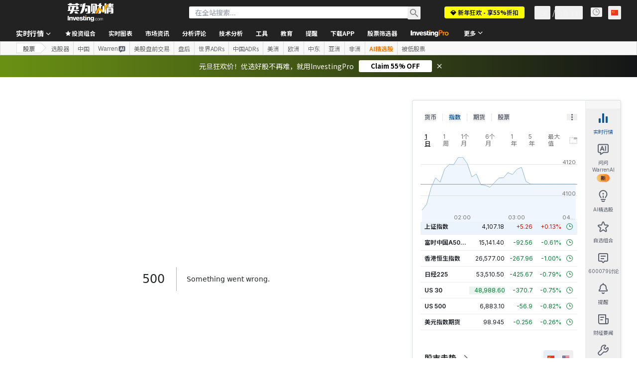

--- FILE ---
content_type: text/html; charset=utf-8
request_url: https://cn.investing.com/equities/humanwell-consensus-estimates
body_size: 151016
content:
<!DOCTYPE html><html lang="zh-Hans" dir="ltr" class="html"><head><meta charSet="utf-8" data-next-head=""/><meta name="viewport" content="initial-scale=1.0,width=device-width" data-next-head=""/><link rel="canonical" href="https://cn.investing.com/equities/humanwell-consensus-estimates" data-next-head=""/><link rel="alternate" hrefLang="x-default" href="https://www.investing.com/equities/humanwell-consensus-estimates" data-next-head=""/><link rel="alternate" hrefLang="en-us" href="https://www.investing.com/equities/humanwell-consensus-estimates" data-next-head=""/><link rel="alternate" hrefLang="he-il" href="https://il.investing.com/equities/humanwell-consensus-estimates" data-next-head=""/><link rel="alternate" hrefLang="ar" href="https://sa.investing.com/equities/humanwell-consensus-estimates" data-next-head=""/><link rel="alternate" hrefLang="es" href="https://es.investing.com/equities/humanwell-consensus-estimates" data-next-head=""/><link rel="alternate" hrefLang="fr" href="https://fr.investing.com/equities/humanwell-consensus-estimates" data-next-head=""/><link rel="alternate" hrefLang="zh-cn" href="https://cn.investing.com/equities/humanwell-consensus-estimates" data-next-head=""/><link rel="alternate" hrefLang="ru" href="https://ru.investing.com/equities/humanwell-consensus-estimates" data-next-head=""/><link rel="alternate" hrefLang="de" href="https://de.investing.com/equities/humanwell-consensus-estimates" data-next-head=""/><link rel="alternate" hrefLang="it" href="https://it.investing.com/equities/humanwell-consensus-estimates" data-next-head=""/><link rel="alternate" hrefLang="tr-tr" href="https://tr.investing.com/equities/humanwell-consensus-estimates" data-next-head=""/><link rel="alternate" hrefLang="ja" href="https://jp.investing.com/equities/humanwell-consensus-estimates" data-next-head=""/><link rel="alternate" hrefLang="pt" href="https://br.investing.com/equities/humanwell-consensus-estimates" data-next-head=""/><link rel="alternate" hrefLang="sv-se" href="https://se.investing.com/equities/humanwell-consensus-estimates" data-next-head=""/><link rel="alternate" hrefLang="el" href="https://gr.investing.com/equities/humanwell-consensus-estimates" data-next-head=""/><link rel="alternate" hrefLang="pl" href="https://pl.investing.com/equities/humanwell-consensus-estimates" data-next-head=""/><link rel="alternate" hrefLang="nl" href="https://nl.investing.com/equities/humanwell-consensus-estimates" data-next-head=""/><link rel="alternate" hrefLang="fi" href="https://fi.investing.com/equities/humanwell-consensus-estimates" data-next-head=""/><link rel="alternate" hrefLang="ko-kr" href="https://kr.investing.com/equities/humanwell-consensus-estimates" data-next-head=""/><link rel="alternate" hrefLang="es-mx" href="https://mx.investing.com/equities/humanwell-consensus-estimates" data-next-head=""/><link rel="alternate" hrefLang="pt-pt" href="https://pt.investing.com/equities/humanwell-consensus-estimates" data-next-head=""/><link rel="alternate" hrefLang="en-gb" href="https://uk.investing.com/equities/humanwell-consensus-estimates" data-next-head=""/><link rel="alternate" hrefLang="vi-vn" href="https://vn.investing.com/equities/humanwell-consensus-estimates" data-next-head=""/><link rel="alternate" hrefLang="th-th" href="https://th.investing.com/equities/humanwell-consensus-estimates" data-next-head=""/><link rel="alternate" hrefLang="id-id" href="https://id.investing.com/equities/humanwell-consensus-estimates" data-next-head=""/><link rel="alternate" hrefLang="zh-hk" href="https://hk.investing.com/equities/humanwell-consensus-estimates" data-next-head=""/><link rel="alternate" hrefLang="en-in" href="https://in.investing.com/equities/humanwell-consensus-estimates" data-next-head=""/><link rel="alternate" hrefLang="ms" href="https://ms.investing.com/equities/humanwell-consensus-estimates" data-next-head=""/><link rel="alternate" hrefLang="en-ca" href="https://ca.investing.com/equities/humanwell-consensus-estimates" data-next-head=""/><link rel="alternate" hrefLang="en-au" href="https://au.investing.com/equities/humanwell-consensus-estimates" data-next-head=""/><link rel="alternate" hrefLang="en-za" href="https://za.investing.com/equities/humanwell-consensus-estimates" data-next-head=""/><link rel="alternate" hrefLang="hi" href="https://hi.investing.com/equities/humanwell-consensus-estimates" data-next-head=""/><link rel="alternate" hrefLang="en-ng" href="https://ng.investing.com/equities/humanwell-consensus-estimates" data-next-head=""/><link rel="alternate" hrefLang="en-ph" href="https://ph.investing.com/equities/humanwell-consensus-estimates" data-next-head=""/><meta property="og:type" content="website" data-next-head=""/><meta property="og:url" content="https://cn.investing.com/equities/humanwell-consensus-estimates" data-next-head=""/><meta property="og:image" content="https://i-invdn-com.investing.com/redesign/images/seo/investing_300X300.png" data-next-head=""/><meta property="og:site_name" content="英为财情 Investing.com" data-next-head=""/><meta property="og:locale" content="zh_CN" data-next-head=""/><meta name="twitter:card" content="summary" data-next-head=""/><meta name="twitter:site" content="@NieuwsInvesting.com" data-next-head=""/><meta name="twitter:image" content="https://i-invdn-com.investing.com/redesign/images/seo/investing_300X300.png" data-next-head=""/><meta name="global-translation-variables" content="&quot;{}&quot;" data-next-head=""/><title data-next-head="">人福医药(600079)股票分析师一致预期_市场情绪_英为财情Investing.com</title><meta name="description" content="行业顶级分析师为您提供未来12个月人福医药股票(600079)价格预测。" data-next-head=""/><meta name="twitter:title" content="人福医药(600079)股票分析师一致预期_市场情绪_英为财情Investing.com" data-next-head=""/><meta property="og:title" content="人福医药(600079)股票分析师一致预期_市场情绪_英为财情Investing.com" data-next-head=""/><meta name="twitter:description" content="行业顶级分析师为您提供未来12个月人福医药股票(600079)价格预测。" data-next-head=""/><meta property="og:description" content="行业顶级分析师为您提供未来12个月人福医药股票(600079)价格预测。" data-next-head=""/><link rel="dns-prefetch" href="//securepubads.g.doubleclick.net"/><link rel="dns-prefetch" href="//monetization.prod.invmed.co"/><link rel="dns-prefetch" href="//c.amazon-adsystem.com"/><link rel="dns-prefetch" href="//fonts.googleapis.com"/><link rel="preconnect" href="//cdn.investing.com"/><link rel="preconnect" href="//live.primis.tech"/><link rel="preconnect" href="//fonts.gstatic.com" crossorigin=""/><link rel="icon" href="/favicon.ico" type="image/x-icon"/><link rel="icon" type="image/png" sizes="16x16" href="/favicon-16x16.png"/><link rel="icon" type="image/png" sizes="32x32" href="/favicon-32x32.png"/><link rel="icon" type="image/png" sizes="48x48" href="/favicon-48x48.png"/><link rel="apple-touch-icon" sizes="180x180" href="/apple-touch-icon.png"/><meta name="apple-mobile-web-app-capable" content="yes"/><meta name="apple-mobile-web-app-title" content="Investing.com"/><meta name="theme-color" content="#222222"/><link rel="preload" href="https://cdn.investing.com/x/9131fca/_next/static/css/010bf88dec1ef396.css" as="style"/><link rel="preload" href="https://cdn.investing.com/x/9131fca/_next/static/css/6760512ea63a6c61.css" as="style"/><link rel="preload" href="https://cdn.investing.com/x/9131fca/_next/static/css/77e248a8f33d538f.css" as="style"/><link rel="preload" href="https://cdn.investing.com/x/9131fca/_next/static/css/12e1b4a631d6c0a2.css" as="style"/><link rel="preload" href="https://cdn.investing.com/x/9131fca/_next/static/css/7e93f9d70dcbe38e.css" as="style"/><script data-next-head="">window.dataLayer=window.dataLayer||[];function gtag(){dataLayer.push(arguments)};window.__imntz=window.__imntz||{};window.__imntz.queue=window.__imntz.queue||[];window.googletag=window.googletag||{cmd:[]};window.yaContextCb=window.yaContextCb||[];window.OneTrust={};function OptanonWrapper(){}</script><script>try {
            const userEmailStr = false;
            if (userEmailStr) {
                window.__imntz.queue.push(() => { window.__imntz.api().setUserDetail("email", userEmailStr) })
            }
        } catch (error) {
            console.error("Failed to serialize userEmailHashed:", error);
        }</script><script type="application/ld+json" data-next-head="">{"@context":"https://schema.org","@type":"FAQPage","mainEntity":[{"@type":"Question","name":"600079该买入、卖出或维持现状？","acceptedAnswer":{"@type":"Answer","text":"人福医药的评级共识是“买入”，结论基于1位分析师的洞察，其中1位分析师建议买入该股，0位推荐卖出，1位建议维持现状。"}},{"@type":"Question","name":"根据分析师，人福医药(600079)的目标价是多少？","acceptedAnswer":{"@type":"Answer","text":"根据1位分析师的预测，人福医药的12个月平均目标价是22.21，最高预测价是22.21，最低预测价是22.21。"}},{"@type":"Question","name":"根据分析师平均目标价，600079的看涨或看跌空间是多少？","acceptedAnswer":{"@type":"Answer","text":"根据分析师平均目标价，人福医药的看涨空间是+20.97%。"}},{"@type":"Question","name":"人福医药过去52周的股价表现如何？","acceptedAnswer":{"@type":"Answer","text":"人福医药的52周股价波动范围介乎16.73至23.66。"}}]}</script><link rel="stylesheet" href="https://fonts.googleapis.com/css2?family=Inter:wght@400;500;600;700&amp;display=swap"/><link href="https://fonts.googleapis.com/css2?family=Noto+Sans+SC:wght@100..900&amp;display=swap" rel="stylesheet"/><script id="init_globals" data-nscript="beforeInteractive">window.page_design="refactoring_full_width";(function(w,d,s,l,i){w[l]=w[l]||[];w[l].push({'gtm.start':new Date().getTime(),event:'gtm.js'});var f=d.getElementsByTagName(s)[0],j=d.createElement(s),dl=l!='dataLayer'?'&l='+l:'';j.async=true;j.src='/gcode/?id='+i+dl;f.parentNode.insertBefore(j,f);})(window,document,'script','dataLayer','GTM-PGT3R3D');</script><script id="fb_pixel" data-nscript="beforeInteractive">!function(f,b,e,v,n,t,s){if(f.fbq)return;n=f.fbq=function(){n.callMethod? n.callMethod.apply(n,arguments):n.queue.push(arguments)};if(!f._fbq)f._fbq=n;n.push=n;n.loaded=!0;n.version='2.0';n.queue=[];t=b.createElement(e);t.async=!0;t.src=v;s=b.getElementsByTagName(e)[0];s.parentNode.insertBefore(t,s)}(window, document,'script','https://connect.facebook.net/en_US/fbevents.js');</script><script id="pubx_ads" data-nscript="beforeInteractive">(function(){
                            var PUBX_FF_ALWAYS_ENABLED = true;
                            var PUBX_ON_PERCENTAGE = 95;
                            var AUCTION_DELAY = 100;
                            var pubxId = "71b864d1-8747-49a4-9279-13f89d43e57f";
                            var pbNamespace = "pbjs";
                            var e=window[pbNamespace]=window[pbNamespace]||{};e.que=e.que||[];window.__pubx__=window.__pubx__||{};window.__pubx__.pubxFFAlwaysEnabled=PUBX_FF_ALWAYS_ENABLED;var o=null;window.__pubxLoaded__=Math.random()<PUBX_ON_PERCENTAGE/100;var a=`https://floor.pbxai.com/?pubxId=${pubxId}${window.__pubxLoaded__?"":`&pbx_e=1`}&page=${window.location.href}`;const n={a:[0,1],b:[2,6],c:[7,11],d:[12,16],e:[17,Number.MAX_SAFE_INTEGER]};const t=(e,o)=>{const a=e.bidRequestsCount||0;const t=Object.keys(n);for(const e of t){const o=n[e];if(a>=o[0]&&a<=o[1]){return e}}return t[t.length-1]};const r=(e,o)=>e.bidder;if(e.que.push===Array.prototype.push&&(window.__pubxLoaded__||PUBX_FF_ALWAYS_ENABLED)){var d=document.createElement("link");d.rel="preload";d.href=a;d.as="fetch";d.crossOrigin=true;document.head.appendChild(d)}if(window.__pubxLoaded__){try{var u=localStorage.getItem("pubx:defaults");var i=JSON.parse(u);var _=i?i["data"]:o;window.__pubx__.pubxDefaultsAvailable=true;if(!_||_&&typeof _==="object"&&_.expiry<Date.now()){window.__pubx__.pubxDefaultsAvailable=false}else{o=_}}catch(e){console.error("Pubx: Error parsing defaults",e);window.__pubx__.pubxDefaultsAvailable=false}}if(PUBX_FF_ALWAYS_ENABLED||window.__pubxLoaded__){e.que.push((function(){e.setConfig({floors:{enforcement:{floorDeals:true},auctionDelay:AUCTION_DELAY,endpoint:{url:a},additionalSchemaFields:{rank:t,bidder:r},data:o}})}))}var p=document.createElement("script"),l=`https://cdn.pbxai.com/${pubxId}.js?pbxd=${encodeURIComponent(window.location.origin)}`;p.src=l;p.async=true;document.head.appendChild(p);
                        })();</script><script id="inv_ads" data-nscript="beforeInteractive">window.__imntz.config={preset:{"version":"2136","wrapper":"3.36.2-rc3","prebid":"26","constraints":{"bid_factor":{"adagio":[0.96],"amazon":[1],"appnexus":[0.91],"criteo":[0.91],"inmobi":[0.91],"insticator":[0.88],"ix":[0.94],"medianet":[0.94],"nextMillennium":[0.95],"pubmatic":[0.92],"richaudience":[0.89],"seedtag":[0.95],"sevio":[0.85],"smilewanted":[0.84],"sparteo":[0.91],"triplelift":[0.95],"unruly":[0.95],"vidazoo_display":[0.9],"vidazoo_run":[0.95]},"bid_page":{},"ccpa_compatible":{"adagio":true,"amazon":true,"appnexus":true,"criteo":true,"inmobi":true,"insticator":true,"ix":true,"medianet":true,"nextMillennium":true,"pubmatic":true,"richaudience":true,"seedtag":true,"sevio":true,"smilewanted":true,"sparteo":true,"triplelift":true,"unruly":true,"vidazoo_display":true,"vidazoo_run":true},"gdpr_compatible":{"adagio":true,"amazon":true,"appnexus":true,"criteo":true,"inmobi":true,"insticator":true,"ix":true,"medianet":true,"nextMillennium":true,"pubmatic":true,"richaudience":true,"seedtag":true,"sevio":true,"smilewanted":true,"sparteo":true,"triplelift":true,"unruly":true,"vidazoo_display":true,"vidazoo_run":true},"exclude_adex":false,"auction_timeout":3000},"bidderConfig":[],"bidderAliases":{"vidazoo_display":"vidazoo","vidazoo_run":"vidazoo"},"analyticsRefreshCounterMainSite":true,"analyticsPrebidMainSite":[],"userIdsMainSite":[],"rtdProviders":[{"name":"adagio","params":{"site":"ms-investing-com","organizationId":"1306"}},{"name":"contxtful","waitForIt":true,"params":{"version":"v1","customer":"INVP251016","bidders":["contxtful"],"adServerTargeting":true}}],"intentIQ":{"enabled":false,"config":{}},"ad_units":[{"placement":"Billboard_Default","group":"Billboard_Desktop","name":"/6938/FP_CN_site/FP_CN_Billboard_Default","sizesV2":{"0":["fluid",[980,250],[970,250],[970,90],[728,90]],"1440":["fluid",[1,1],[1000,200],[70,130],[980,250],[970,100],[1192,250],[1192,90],[1192,100],[1192,130],[1192,250]]},"refreshSettings":{"refresh":30000,"maxRefreshWhenNoFill":2,"emptySlotRefreshTimeout":20000},"conditions":{},"adex_sizes":null,"infinite":false,"interstitial":false,"repeatable":true,"reportable":true,"position":4,"bidders":[{"bidder":"adagio","params":{"organizationId":"1306","site":"ms-investing-com","placement":"FP_Desktop_Billboard_Default"}},{"bidder":"amazon","params":{}},{"bidder":"appnexus","params":{"placementId":25736098}},{"bidder":"criteo","params":{"networkId":8767,"pubid":"101558","publisherSubId":"Investing_FP"}},{"bidder":"inmobi","params":{"plc":"10000516454"}},{"bidder":"insticator","params":{"adUnitId":"01J7KDP73SZRTF5JFW5Y3BYCJB"}},{"bidder":"ix","params":{"siteId":"842306"}},{"bidder":"medianet","params":{"cid":"8CUFV8103","crid":"461148263"}},{"bidder":"nextMillennium","params":{"placement_id":"38476"}},{"bidder":"pubmatic","params":{"publisherId":"158008","adSlot":"FP_Desktop_Billboard_Default"}},{"bidder":"richaudience","params":{"pid":"Igh8Py6HZx","supplyType":"site"}},{"bidder":"seedtag","params":{"publisherId":"8874-9209-01","adUnitId":"33954228","placement":"inBanner"}},{"bidder":"sevio","params":{"zone":"707e58fe-594f-44b8-a90a-efc82e5d3359"}},{"bidder":"smilewanted","params":{"zoneId":"investing.com_hb_display_1"}},{"bidder":"sparteo","params":{"networkId":"db772092-18cf-4792-8b3e-813f4058138b"}},{"bidder":"triplelift","params":{"inventoryCode":"FP_Desktop_Billboard_Default"}},{"bidder":"unruly","params":{"siteId":296598}},{"bidder":"vidazoo_display","params":{"cId":"63cfdd11f8623a513e005157","pId":"59ac17c192832d0011283fe3"}},{"bidder":"vidazoo_run","params":{"cId":"66826e41f025c827c59e1f33","pId":"59ac17c192832d0011283fe3","subDomain":"exchange"}}]},{"placement":"Content_box1","group":"Content_Box_Desktop","name":"/6938/FP_CN_site/FP_CN_Content_box1","sizesV2":{"0":[[336,280],[300,250],[320,100]]},"refreshSettings":{"refresh":30000,"maxRefreshWhenNoFill":2,"emptySlotRefreshTimeout":20000},"conditions":{},"adex_sizes":null,"infinite":true,"interstitial":false,"repeatable":true,"reportable":false,"position":0,"bidders":[{"bidder":"adagio","params":{"organizationId":"1306","site":"ms-investing-com","placement":"FP_Content_box1"}},{"bidder":"amazon","params":{}},{"bidder":"appnexus","params":{"placementId":32284523}},{"bidder":"criteo","params":{"networkId":8767,"pubid":"101558","publisherSubId":"Investing_FP"}},{"bidder":"inmobi","params":{"plc":"10000516455"}},{"bidder":"insticator","params":{"adUnitId":"01J7KDP73SZRTF5JFW5Y3BYCJB"}},{"bidder":"ix","params":{"siteId":"1081693"}},{"bidder":"medianet","params":{"cid":"8CUFV8103","crid":"396815734"}},{"bidder":"nextMillennium","params":{"placement_id":"54125"}},{"bidder":"pubmatic","params":{"publisherId":"158008","adSlot":"FP_Content_box1"}},{"bidder":"richaudience","params":{"pid":"bgzuJBsVNN","supplyType":"site"}},{"bidder":"seedtag","params":{"publisherId":"8874-9209-01","adUnitId":"31389115","placement":"inArticle"}},{"bidder":"sevio","params":{"zone":"91b2b108-01e6-4f4f-91ac-ea8126cf8513"}},{"bidder":"smilewanted","params":{"zoneId":"investing.com_hb_display_10"}},{"bidder":"sparteo","params":{"networkId":"db772092-18cf-4792-8b3e-813f4058138b"}},{"bidder":"triplelift","params":{"inventoryCode":"investing_FP_Content_Touch_box1_300x250_pb"}},{"bidder":"unruly","params":{"siteId":296598}},{"bidder":"vidazoo_display","params":{"cId":"63cfdd11f8623a513e005157","pId":"59ac17c192832d0011283fe3"}},{"bidder":"vidazoo_run","params":{"cId":"66826e41f025c827c59e1f33","pId":"59ac17c192832d0011283fe3","subDomain":"exchange"}}]},{"placement":"Content_box2","group":"Content_Box_Desktop","name":"/6938/FP_CN_site/FP_CN_Content_box2","sizesV2":{"0":[[336,280],[300,250],[320,100]]},"refreshSettings":{"refresh":30000,"maxRefreshWhenNoFill":2,"emptySlotRefreshTimeout":20000},"conditions":{},"adex_sizes":null,"infinite":true,"interstitial":false,"repeatable":true,"reportable":false,"position":0,"bidders":[{"bidder":"adagio","params":{"organizationId":"1306","site":"ms-investing-com","placement":"FP_Content_box2"}},{"bidder":"amazon","params":{}},{"bidder":"appnexus","params":{"placementId":32284524}},{"bidder":"criteo","params":{"networkId":8767,"pubid":"101558","publisherSubId":"Investing_FP"}},{"bidder":"inmobi","params":{"plc":"10000516466"}},{"bidder":"insticator","params":{"adUnitId":"01J7KDP73SZRTF5JFW5Y3BYCJB"}},{"bidder":"ix","params":{"siteId":"1081694"}},{"bidder":"medianet","params":{"cid":"8CUFV8103","crid":"470368241"}},{"bidder":"nextMillennium","params":{"placement_id":"54126"}},{"bidder":"pubmatic","params":{"publisherId":"158008","adSlot":"FP_Content_box2"}},{"bidder":"richaudience","params":{"pid":"clrDnhUiMu","supplyType":"site"}},{"bidder":"seedtag","params":{"publisherId":"8874-9209-01","adUnitId":"31389115","placement":"inArticle"}},{"bidder":"sevio","params":{"zone":"ff16c017-b79c-4252-b527-e6d0e042ff08"}},{"bidder":"smilewanted","params":{"zoneId":"investing.com_hb_display_11"}},{"bidder":"sparteo","params":{"networkId":"db772092-18cf-4792-8b3e-813f4058138b"}},{"bidder":"triplelift","params":{"inventoryCode":"investing_FP_Content_Touch_box1_300x250_pb"}},{"bidder":"unruly","params":{"siteId":296598}},{"bidder":"vidazoo_display","params":{"cId":"63cfdd11f8623a513e005157","pId":"59ac17c192832d0011283fe3"}},{"bidder":"vidazoo_run","params":{"cId":"66826e41f025c827c59e1f33","pId":"59ac17c192832d0011283fe3","subDomain":"exchange"}}]},{"placement":"Content_box1","group":"Content_Box_Desktop","name":"/6938/FP_CN_site/FP_CN_Content_box3","sizesV2":{"0":[[336,280],[300,250],[320,100]]},"refreshSettings":{"refresh":30000,"maxRefreshWhenNoFill":2,"emptySlotRefreshTimeout":20000},"conditions":{},"adex_sizes":null,"infinite":true,"interstitial":false,"repeatable":true,"reportable":false,"position":0,"bidders":[{"bidder":"adagio","params":{"organizationId":"1306","site":"ms-investing-com","placement":"FP_Content_box3"}},{"bidder":"amazon","params":{}},{"bidder":"appnexus","params":{"placementId":33153547}},{"bidder":"criteo","params":{"networkId":8767,"pubid":"101558","publisherSubId":"Investing_FP"}},{"bidder":"inmobi","params":{"plc":"10000516467"}},{"bidder":"insticator","params":{"adUnitId":"01J7KDP73SZRTF5JFW5Y3BYCJB"}},{"bidder":"ix","params":{"siteId":"1121966"}},{"bidder":"medianet","params":{"cid":"8CUFV8103","crid":"371597972"}},{"bidder":"nextMillennium","params":{"placement_id":"59561"}},{"bidder":"pubmatic","params":{"publisherId":"158008","adSlot":"FP_Content_box3"}},{"bidder":"richaudience","params":{"pid":"TzwcYyGuQa","supplyType":"site"}},{"bidder":"seedtag","params":{"publisherId":"8874-9209-01","adUnitId":"31093022","placement":"inArticle"}},{"bidder":"sevio","params":{"zone":"2eb6009c-0f72-410c-bb46-443de20c78dd"}},{"bidder":"smilewanted","params":{"zoneId":"investing.com_hb_display_12"}},{"bidder":"sparteo","params":{"networkId":"db772092-18cf-4792-8b3e-813f4058138b"}},{"bidder":"triplelift","params":{"inventoryCode":"investing_FP_Content_Touch_box1_300x250_pb"}},{"bidder":"unruly","params":{"siteId":296598}},{"bidder":"vidazoo_display","params":{"cId":"63cfdd11f8623a513e005157","pId":"59ac17c192832d0011283fe3"}},{"bidder":"vidazoo_run","params":{"cId":"66826e41f025c827c59e1f33","pId":"59ac17c192832d0011283fe3","subDomain":"exchange"}}]},{"placement":"Content_box2","group":"Content_Box_Desktop","name":"/6938/FP_CN_site/FP_CN_Content_box4","sizesV2":{"0":[[336,280],[300,250],[320,100]]},"refreshSettings":{"refresh":30000,"maxRefreshWhenNoFill":2,"emptySlotRefreshTimeout":20000},"conditions":{},"adex_sizes":null,"infinite":true,"interstitial":false,"repeatable":true,"reportable":false,"position":0,"bidders":[{"bidder":"adagio","params":{"organizationId":"1306","site":"ms-investing-com","placement":"FP_Content_box4"}},{"bidder":"amazon","params":{}},{"bidder":"appnexus","params":{"placementId":33153546}},{"bidder":"criteo","params":{"networkId":8767,"pubid":"101558","publisherSubId":"Investing_FP"}},{"bidder":"inmobi","params":{"plc":"10000516464"}},{"bidder":"insticator","params":{"adUnitId":"01J7KDP73SZRTF5JFW5Y3BYCJB"}},{"bidder":"ix","params":{"siteId":"1121967"}},{"bidder":"medianet","params":{"cid":"8CUFV8103","crid":"777292526"}},{"bidder":"nextMillennium","params":{"placement_id":"59562"}},{"bidder":"pubmatic","params":{"publisherId":"158008","adSlot":"FP_Content_box4"}},{"bidder":"richaudience","params":{"pid":"0X2hTpKKO8","supplyType":"site"}},{"bidder":"seedtag","params":{"publisherId":"8874-9209-01","adUnitId":"31093022","placement":"inArticle"}},{"bidder":"sevio","params":{"zone":"32c688a9-a47e-4f2e-860c-f42594e1e501"}},{"bidder":"smilewanted","params":{"zoneId":"investing.com_hb_display_13"}},{"bidder":"sparteo","params":{"networkId":"db772092-18cf-4792-8b3e-813f4058138b"}},{"bidder":"triplelift","params":{"inventoryCode":"investing_FP_Content_Touch_box1_300x250_pb"}},{"bidder":"unruly","params":{"siteId":296598}},{"bidder":"vidazoo_display","params":{"cId":"63cfdd11f8623a513e005157","pId":"59ac17c192832d0011283fe3"}},{"bidder":"vidazoo_run","params":{"cId":"66826e41f025c827c59e1f33","pId":"59ac17c192832d0011283fe3","subDomain":"exchange"}}]},{"placement":"Content_Leaderboard1","group":"Content_Leaderboard_Desktop","name":"/6938/FP_CN_site/FP_CN_Content_Leaderboard1","sizesV2":{"0":["fluid",[728,90]]},"refreshSettings":{"refresh":30000,"maxRefreshWhenNoFill":2,"emptySlotRefreshTimeout":20000},"conditions":{},"adex_sizes":null,"infinite":true,"interstitial":false,"repeatable":true,"reportable":false,"position":0,"bidders":[{"bidder":"adagio","params":{"organizationId":"1306","site":"ms-investing-com","placement":"FP_Midpage_Leaderboard_1"}},{"bidder":"amazon","params":{}},{"bidder":"appnexus","params":{"placementId":32284522}},{"bidder":"criteo","params":{"networkId":8767,"pubid":"101558","publisherSubId":"Investing_FP"}},{"bidder":"inmobi","params":{"plc":"10000516460"}},{"bidder":"insticator","params":{"adUnitId":"01J7KDP73SZRTF5JFW5Y3BYCJB"}},{"bidder":"ix","params":{"siteId":"1081692"}},{"bidder":"medianet","params":{"cid":"8CUFV8103","crid":"184151924"}},{"bidder":"nextMillennium","params":{"placement_id":"54124"}},{"bidder":"pubmatic","params":{"publisherId":"158008","adSlot":"FP_Content_Leaderboard1"}},{"bidder":"richaudience","params":{"pid":"gDnw9o7Caz","supplyType":"site"}},{"bidder":"seedtag","params":{"publisherId":"8874-9209-01","adUnitId":"31773561","placement":"inArticle"}},{"bidder":"sevio","params":{"zone":"0ac4c6bd-40ac-4a19-ad03-0093e4b0a8cd"}},{"bidder":"smilewanted","params":{"zoneId":"investing.com_hb_display_8"}},{"bidder":"sparteo","params":{"networkId":"db772092-18cf-4792-8b3e-813f4058138b"}},{"bidder":"triplelift","params":{"inventoryCode":"investing_FP_Midpage_Leaderboard_1_728x90_pb"}},{"bidder":"unruly","params":{"siteId":296598}},{"bidder":"vidazoo_display","params":{"cId":"63cfdd11f8623a513e005157","pId":"59ac17c192832d0011283fe3"}},{"bidder":"vidazoo_run","params":{"cId":"66826e41f025c827c59e1f33","pId":"59ac17c192832d0011283fe3","subDomain":"exchange"}}]},{"placement":"Content_Leaderboard1","group":"Content_Leaderboard_Desktop","name":"/6938/FP_CN_site/FP_CN_Content_Leaderboard2","sizesV2":{"0":["fluid",[728,90]]},"refreshSettings":{"refresh":30000,"maxRefreshWhenNoFill":2,"emptySlotRefreshTimeout":20000},"conditions":{},"adex_sizes":null,"infinite":true,"interstitial":false,"repeatable":true,"reportable":false,"position":0,"bidders":[{"bidder":"adagio","params":{"organizationId":"1306","site":"ms-investing-com","placement":"FP_Content_Leaderboard2"}},{"bidder":"amazon","params":{}},{"bidder":"appnexus","params":{"placementId":33153548}},{"bidder":"criteo","params":{"networkId":8767,"pubid":"101558","publisherSubId":"Investing_FP"}},{"bidder":"inmobi","params":{"plc":"10000516459"}},{"bidder":"insticator","params":{"adUnitId":"01J7KDP73SZRTF5JFW5Y3BYCJB"}},{"bidder":"ix","params":{"siteId":"1121965"}},{"bidder":"medianet","params":{"cid":"8CUFV8103","crid":"425547581"}},{"bidder":"nextMillennium","params":{"placement_id":"59560"}},{"bidder":"pubmatic","params":{"publisherId":"158008","adSlot":"FP_Content_Leaderboard2"}},{"bidder":"richaudience","params":{"pid":"IS5Ezuuj9P","supplyType":"site"}},{"bidder":"seedtag","params":{"publisherId":"8874-9209-01","adUnitId":"31773561","placement":"inArticle"}},{"bidder":"sevio","params":{"zone":"d742874d-3eac-4ba9-8ecd-a92e6376f55b"}},{"bidder":"smilewanted","params":{"zoneId":"investing.com_hb_display_9"}},{"bidder":"sparteo","params":{"networkId":"db772092-18cf-4792-8b3e-813f4058138b"}},{"bidder":"triplelift","params":{"inventoryCode":"investing_FP_Midpage_Leaderboard_1_728x90_pb"}},{"bidder":"unruly","params":{"siteId":296598}},{"bidder":"vidazoo_display","params":{"cId":"63cfdd11f8623a513e005157","pId":"59ac17c192832d0011283fe3"}},{"bidder":"vidazoo_run","params":{"cId":"66826e41f025c827c59e1f33","pId":"59ac17c192832d0011283fe3","subDomain":"exchange"}}]},{"placement":"Content_Midpage_1","group":"Content_Midpage_1_Desktop","name":"/6938/FP_CN_site/FP_CN_Content_Midpage_1","sizesV2":{"0":["fluid",[980,250],[970,250],[970,90],[728,90],[1,1]]},"refreshSettings":{"refresh":30000,"maxRefreshWhenNoFill":2,"emptySlotRefreshTimeout":20000},"conditions":{"selector_margin_pixels":350},"adex_sizes":null,"infinite":false,"interstitial":false,"repeatable":true,"reportable":false,"position":3,"bidders":[{"bidder":"amazon","params":{}}]},{"placement":"Content_Midpage_2","group":"Content_Midpage_2_Desktop","name":"/6938/FP_CN_site/FP_CN_Content_Midpage_2","sizesV2":{"0":["fluid",[980,250],[970,250],[970,90],[728,90],[1,1]]},"refreshSettings":{"refresh":30000,"maxRefreshWhenNoFill":2,"emptySlotRefreshTimeout":20000},"conditions":{"selector_margin_pixels":350},"adex_sizes":null,"infinite":false,"interstitial":false,"repeatable":true,"reportable":false,"position":3,"bidders":[{"bidder":"amazon","params":{}}]},{"placement":"Content_Midpage_3","group":"Content_Midpage_3_Desktop","name":"/6938/FP_CN_site/FP_CN_Content_Midpage_3","sizesV2":{"0":["fluid",[980,250],[970,250],[970,90],[728,90],[1,1]]},"refreshSettings":{"refresh":30000,"maxRefreshWhenNoFill":2,"emptySlotRefreshTimeout":20000},"conditions":{"selector_margin_pixels":350},"adex_sizes":null,"infinite":false,"interstitial":false,"repeatable":true,"reportable":false,"position":3,"bidders":[{"bidder":"amazon","params":{}}]},{"placement":"Forum_Comments_Infinite","group":"Commentary_Leaderboard_Desktop","name":"/6938/FP_CN_site/FP_CN_Forum_Comments_Infinite","sizesV2":{"0":[[728,90]]},"refreshSettings":{"refresh":30000,"maxRefreshWhenNoFill":2,"emptySlotRefreshTimeout":20000},"conditions":{},"adex_sizes":null,"infinite":true,"interstitial":false,"repeatable":true,"reportable":false,"position":0,"bidders":[{"bidder":"adagio","params":{"organizationId":"1306","site":"ms-investing-com","placement":"FP_Forum_Comments_Infinite"}},{"bidder":"amazon","params":{}},{"bidder":"appnexus","params":{"placementId":31794684}},{"bidder":"criteo","params":{"networkId":8767,"pubid":"101558","publisherSubId":"Investing_FP"}},{"bidder":"inmobi","params":{"plc":"10000516456"}},{"bidder":"insticator","params":{"adUnitId":"01J7KDP73SZRTF5JFW5Y3BYCJB"}},{"bidder":"ix","params":{"siteId":"1071077"}},{"bidder":"medianet","params":{"cid":"8CUFV8103","crid":"589166642"}},{"bidder":"nextMillennium","params":{"placement_id":"52724"}},{"bidder":"pubmatic","params":{"publisherId":"158008","adSlot":"FP_Forum_Comments_Infinite"}},{"bidder":"richaudience","params":{"pid":"hf8JaKfWDM","supplyType":"site"}},{"bidder":"seedtag","params":{"publisherId":"8874-9209-01","adUnitId":"31389114","placement":"inArticle"}},{"bidder":"sevio","params":{"zone":"fd88ab06-02d9-4dae-a982-2d0262a5da8d"}},{"bidder":"smilewanted","params":{"zoneId":"investing.com_hb_display_7"}},{"bidder":"sparteo","params":{"networkId":"db772092-18cf-4792-8b3e-813f4058138b"}},{"bidder":"triplelift","params":{"inventoryCode":"investing_FP_Midpage_Leaderboard_1_728x90_pb"}},{"bidder":"unruly","params":{"siteId":296598}},{"bidder":"vidazoo_display","params":{"cId":"63cfdd11f8623a513e005157","pId":"59ac17c192832d0011283fe3"}},{"bidder":"vidazoo_run","params":{"cId":"66826e41f025c827c59e1f33","pId":"59ac17c192832d0011283fe3","subDomain":"exchange"}}]},{"placement":"Midpage_Leaderboard_1","group":"Midpage Leaderboard 1","name":"/6938/FP_CN_site/FP_CN_Midpage_Leaderboard_1","sizesV2":{"0":[[728,90],[468,60],["fluid"]]},"refreshSettings":{"refresh":30000,"maxRefreshWhenNoFill":2,"emptySlotRefreshTimeout":20000},"conditions":{"selector_margin_pixels":500},"adex_sizes":null,"infinite":false,"interstitial":false,"repeatable":true,"reportable":false,"position":6,"bidders":[]},{"placement":"Sideblock_1_Default","group":"Sideblock_1_Desktop","name":"/6938/FP_CN_site/FP_CN_Sideblock_1_Default","sizesV2":{"0":[[300,600],[120,600],[160,600],[336,280],[320,280],[336,250],[300,250]]},"refreshSettings":{"refresh":30000,"maxRefreshWhenNoFill":2,"emptySlotRefreshTimeout":20000},"conditions":{"selector_margin_pixels":350},"adex_sizes":null,"infinite":false,"interstitial":false,"repeatable":true,"reportable":true,"position":6,"bidders":[{"bidder":"adagio","params":{"organizationId":"1306","site":"ms-investing-com","placement":"FP_Desktop_Sideblock_1_Default"}},{"bidder":"amazon","params":{}},{"bidder":"appnexus","params":{"placementId":25736099}},{"bidder":"criteo","params":{"networkId":8767,"pubid":"101558","publisherSubId":"Investing_FP"}},{"bidder":"inmobi","params":{"plc":"10000516457"}},{"bidder":"insticator","params":{"adUnitId":"01J7KDP73SZRTF5JFW5Y3BYCJB"}},{"bidder":"ix","params":{"siteId":"842307"}},{"bidder":"medianet","params":{"cid":"8CUFV8103","crid":"853582964"}},{"bidder":"nextMillennium","params":{"placement_id":"38477"}},{"bidder":"pubmatic","params":{"publisherId":"158008","adSlot":"FP_Desktop_Sideblock_1_Default"}},{"bidder":"richaudience","params":{"pid":"iYLBbct1Yl","supplyType":"site"}},{"bidder":"seedtag","params":{"publisherId":"8874-9209-01","adUnitId":"31389115","placement":"inArticle"}},{"bidder":"sevio","params":{"zone":"31ba0913-e379-49ba-8c89-40b605f05bd8"}},{"bidder":"smilewanted","params":{"zoneId":"investing.com_hb_display_2"}},{"bidder":"sparteo","params":{"networkId":"db772092-18cf-4792-8b3e-813f4058138b"}},{"bidder":"triplelift","params":{"inventoryCode":"FP_Desktop_Sideblock_1_Default"}},{"bidder":"unruly","params":{"siteId":296598}},{"bidder":"vidazoo_display","params":{"cId":"63cfdd11f8623a513e005157","pId":"59ac17c192832d0011283fe3"}},{"bidder":"vidazoo_run","params":{"cId":"66826e41f025c827c59e1f33","pId":"59ac17c192832d0011283fe3","subDomain":"exchange"}}]},{"placement":"Sideblock_2_Default","group":"Sideblock_2_Desktop","name":"/6938/FP_CN_site/FP_CN_Sideblock_2_Default","sizesV2":{"0":[[336,280],[320,100],[300,100],[300,250]]},"refreshSettings":{"refresh":30000,"maxRefreshWhenNoFill":2,"emptySlotRefreshTimeout":20000},"conditions":{"selector_margin_pixels":500},"adex_sizes":null,"infinite":false,"interstitial":false,"repeatable":true,"reportable":false,"position":6,"bidders":[{"bidder":"adagio","params":{"organizationId":"1306","site":"ms-investing-com","placement":"FP_Desktop_Sideblock_2_Default"}},{"bidder":"amazon","params":{}},{"bidder":"appnexus","params":{"placementId":25736100}},{"bidder":"criteo","params":{"networkId":8767,"pubid":"101558","publisherSubId":"Investing_FP"}},{"bidder":"inmobi","params":{"plc":"10000516463"}},{"bidder":"insticator","params":{"adUnitId":"01J7KDP73SZRTF5JFW5Y3BYCJB"}},{"bidder":"ix","params":{"siteId":"842308"}},{"bidder":"medianet","params":{"cid":"8CUFV8103","crid":"134209715"}},{"bidder":"nextMillennium","params":{"placement_id":"38478"}},{"bidder":"pubmatic","params":{"publisherId":"158008","adSlot":"FP_Desktop_Sideblock_2_Default"}},{"bidder":"richaudience","params":{"pid":"3k54tN30pp","supplyType":"site"}},{"bidder":"seedtag","params":{"publisherId":"8874-9209-01","adUnitId":"31389115","placement":"inArticle"}},{"bidder":"sevio","params":{"zone":"5ded87a7-fb94-4b91-ba69-0a5f959c718c"}},{"bidder":"smilewanted","params":{"zoneId":"investing.com_hb_display_3"}},{"bidder":"sparteo","params":{"networkId":"db772092-18cf-4792-8b3e-813f4058138b"}},{"bidder":"triplelift","params":{"inventoryCode":"FP_Desktop_Sideblock_2_Default"}},{"bidder":"unruly","params":{"siteId":296598}},{"bidder":"vidazoo_display","params":{"cId":"63cfdd11f8623a513e005157","pId":"59ac17c192832d0011283fe3"}},{"bidder":"vidazoo_run","params":{"cId":"66826e41f025c827c59e1f33","pId":"59ac17c192832d0011283fe3","subDomain":"exchange"}}]},{"placement":"Sideblock_3_viewable","group":"Sideblock_3_Desktop","name":"/6938/FP_CN_site/FP_CN_Sideblock_3_viewable","sizesV2":{"0":[[300,600],[120,600],[160,600],[336,280],[320,280],[336,250],[300,250]]},"refreshSettings":{"refresh":30000,"maxRefreshWhenNoFill":2,"emptySlotRefreshTimeout":20000},"conditions":{"selector_margin_pixels":650},"adex_sizes":null,"infinite":false,"interstitial":false,"repeatable":true,"reportable":false,"position":6,"bidders":[{"bidder":"adagio","params":{"organizationId":"1306","site":"ms-investing-com","placement":"FP_Desktop_Sideblock_3_viewable"}},{"bidder":"amazon","params":{}},{"bidder":"appnexus","params":{"placementId":25736101}},{"bidder":"criteo","params":{"networkId":8767,"pubid":"101558","publisherSubId":"Investing_FP"}},{"bidder":"inmobi","params":{"plc":"10000516462"}},{"bidder":"insticator","params":{"adUnitId":"01J7KDP73SZRTF5JFW5Y3BYCJB"}},{"bidder":"ix","params":{"siteId":"842309"}},{"bidder":"medianet","params":{"cid":"8CUFV8103","crid":"552090665"}},{"bidder":"nextMillennium","params":{"placement_id":"38479"}},{"bidder":"pubmatic","params":{"publisherId":"158008","adSlot":"FP_Desktop_Sideblock_3_viewable"}},{"bidder":"richaudience","params":{"pid":"bPkknTNT0K","supplyType":"site"}},{"bidder":"seedtag","params":{"publisherId":"8874-9209-01","adUnitId":"31389115","placement":"inArticle"}},{"bidder":"sevio","params":{"zone":"4d9c559f-66b3-439a-937d-428740f90b58"}},{"bidder":"smilewanted","params":{"zoneId":"investing.com_hb_display_4"}},{"bidder":"sparteo","params":{"networkId":"db772092-18cf-4792-8b3e-813f4058138b"}},{"bidder":"triplelift","params":{"inventoryCode":"FP_Desktop_Sideblock_1_Default"}},{"bidder":"unruly","params":{"siteId":296598}},{"bidder":"vidazoo_display","params":{"cId":"63cfdd11f8623a513e005157","pId":"59ac17c192832d0011283fe3"}},{"bidder":"vidazoo_run","params":{"cId":"66826e41f025c827c59e1f33","pId":"59ac17c192832d0011283fe3","subDomain":"exchange"}}]},{"placement":"Sideblock_Comments_Infinite","group":"Commentary_Box_Desktop","name":"/6938/FP_CN_site/FP_CN_Sideblock_Comments_Infinite","sizesV2":{"0":[[300,50],[300,100],[300,250]]},"refreshSettings":{"refresh":30000,"maxRefreshWhenNoFill":2,"emptySlotRefreshTimeout":20000},"conditions":{},"adex_sizes":null,"infinite":true,"interstitial":false,"repeatable":true,"reportable":false,"position":0,"bidders":[{"bidder":"adagio","params":{"organizationId":"1306","site":"ms-investing-com","placement":"FP_Sideblock_Comments_Infinite"}},{"bidder":"amazon","params":{}},{"bidder":"appnexus","params":{"placementId":31531425}},{"bidder":"criteo","params":{"networkId":8767,"pubid":"101558","publisherSubId":"Investing_FP"}},{"bidder":"inmobi","params":{"plc":"10000516458"}},{"bidder":"insticator","params":{"adUnitId":"01J7KDP73SZRTF5JFW5Y3BYCJB"}},{"bidder":"ix","params":{"siteId":"1064402"}},{"bidder":"medianet","params":{"cid":"8CUFV8103","crid":"852475716"}},{"bidder":"nextMillennium","params":{"placement_id":"52134"}},{"bidder":"pubmatic","params":{"publisherId":"158008","adSlot":"FP_Sideblock_Comments_Infinite"}},{"bidder":"richaudience","params":{"pid":"QVWFnQnGTk","supplyType":"site"}},{"bidder":"seedtag","params":{"publisherId":"8874-9209-01","adUnitId":"31389115","placement":"inArticle"}},{"bidder":"sevio","params":{"zone":"0784ec7b-2274-409c-ab51-bd6b5902ebe1"}},{"bidder":"smilewanted","params":{"zoneId":"investing.com_hb_display_6"}},{"bidder":"sparteo","params":{"networkId":"db772092-18cf-4792-8b3e-813f4058138b"}},{"bidder":"triplelift","params":{"inventoryCode":"FP_Sideblock_Comments_Infinite"}},{"bidder":"unruly","params":{"siteId":296598}},{"bidder":"vidazoo_display","params":{"cId":"63cfdd11f8623a513e005157","pId":"59ac17c192832d0011283fe3"}},{"bidder":"vidazoo_run","params":{"cId":"66826e41f025c827c59e1f33","pId":"59ac17c192832d0011283fe3","subDomain":"exchange"}}]},{"placement":"takeover_default","group":"Site_Scroller_Desktop","name":"/6938/FP_CN_site/FP_CN_takeover_default","sizesV2":{"1760":[[120,600],[160,600]],"2040":[[300,600],[300,250]]},"refreshSettings":{"refresh":30000,"maxRefreshWhenNoFill":2,"emptySlotRefreshTimeout":20000},"conditions":{"min_width":1760},"adex_sizes":null,"infinite":false,"interstitial":false,"repeatable":true,"reportable":false,"position":7,"bidders":[{"bidder":"adagio","params":{"organizationId":"1306","site":"ms-investing-com","placement":"FP_Takeover_Default"}},{"bidder":"amazon","params":{}},{"bidder":"appnexus","params":{"placementId":30269062}},{"bidder":"criteo","params":{"networkId":8767,"pubid":"101558","publisherSubId":"Investing_FP"}},{"bidder":"inmobi","params":{"plc":"10000516461"}},{"bidder":"insticator","params":{"adUnitId":"01J7KDP73SZRTF5JFW5Y3BYCJB"}},{"bidder":"ix","params":{"siteId":"998509"}},{"bidder":"medianet","params":{"cid":"8CUFV8103","crid":"825649285"}},{"bidder":"nextMillennium","params":{"placement_id":"42753"}},{"bidder":"pubmatic","params":{"publisherId":"158008","adSlot":"FP_Takeover_Default"}},{"bidder":"richaudience","params":{"pid":"S459IB04UX","supplyType":"site"}},{"bidder":"seedtag","params":{"publisherId":"8874-9209-01","adUnitId":"31773562","placement":"inArticle"}},{"bidder":"sevio","params":{"zone":"e6320fd5-7a36-4d7d-8fc6-69fd60c82766"}},{"bidder":"smilewanted","params":{"zoneId":"investing.com_hb_display_5"}},{"bidder":"sparteo","params":{"networkId":"db772092-18cf-4792-8b3e-813f4058138b"}},{"bidder":"triplelift","params":{"inventoryCode":"FP_Takeover_Default"}},{"bidder":"unruly","params":{"siteId":296598}},{"bidder":"vidazoo_display","params":{"cId":"63cfdd11f8623a513e005157","pId":"59ac17c192832d0011283fe3"}},{"bidder":"vidazoo_run","params":{"cId":"66826e41f025c827c59e1f33","pId":"59ac17c192832d0011283fe3","subDomain":"exchange"}}]},{"placement":"TNB_Instrument","group":"Trade Now_Desktop","name":"/6938/FP_CN_site/FP_CN_TNB_Instrument","sizesV2":{"0":["fluid"]},"refreshSettings":{"refresh":30000,"maxRefreshWhenNoFill":0,"emptySlotRefreshTimeout":20000,"nonProgrammaticTTL":50000},"conditions":{"selector_margin_pixels":600},"adex_sizes":null,"infinite":false,"interstitial":false,"repeatable":true,"reportable":false,"position":6,"bidders":[]},{"placement":"TNB_Right_Rail_1","group":"Trade Now","name":"/6938/FP_CN_site/FP_CN_TNB_Right_Rail_1","sizesV2":{},"refreshSettings":{"refresh":30000,"maxRefreshWhenNoFill":2,"emptySlotRefreshTimeout":20000},"conditions":{},"adex_sizes":null,"infinite":false,"interstitial":false,"repeatable":true,"reportable":false,"position":0,"bidders":[]}],"video_ad_units":[],"widget_ad_units":[{"placement":"footer-widget","conditions":{"selector_margin_pixels":200},"provider":"dianomi","params":{"dianomi-context-id":2416}}]}};window.imntz_analyticsTargetCpmEnabled = true;window.dataLayer.push({event: 'mntz_js_load'});</script><script id="structured_data" type="application/ld+json" data-nscript="beforeInteractive">{"@context":"http://schema.org","@type":"Corporation","legalname":"人福医药","tickersymbol":"600079"}</script><link rel="stylesheet" href="https://cdn.investing.com/x/9131fca/_next/static/css/010bf88dec1ef396.css" data-n-g=""/><link rel="stylesheet" href="https://cdn.investing.com/x/9131fca/_next/static/css/6760512ea63a6c61.css" data-n-p=""/><link rel="stylesheet" href="https://cdn.investing.com/x/9131fca/_next/static/css/77e248a8f33d538f.css" data-n-p=""/><link rel="stylesheet" href="https://cdn.investing.com/x/9131fca/_next/static/css/12e1b4a631d6c0a2.css"/><link rel="stylesheet" href="https://cdn.investing.com/x/9131fca/_next/static/css/7e93f9d70dcbe38e.css"/><noscript data-n-css=""></noscript><script defer="" noModule="" src="https://cdn.investing.com/x/9131fca/_next/static/chunks/polyfills-42372ed130431b0a.js"></script><script src="https://securepubads.g.doubleclick.net/tag/js/gpt.js" async="" data-nscript="beforeInteractive"></script><script src="https://promos.investing.com/w37htfhcq2/vendor/9a63d23b-49c1-4335-b698-e7f3ab10af6c/lightbox_speed.js" async="" data-nscript="beforeInteractive"></script><script src="https://monetization.prod.invmed.co/wrapper/3.36.2-rc3/wrapper.min.js" defer="" data-nscript="beforeInteractive"></script><script src="https://monetization.prod.invmed.co/prebid/26/pbjs.min.js" defer="" data-nscript="beforeInteractive"></script><script src="https://c.amazon-adsystem.com/aax2/apstag.js" defer="" data-nscript="beforeInteractive"></script><script src="https://appleid.cdn-apple.com/appleauth/static/jsapi/appleid/1/zh_CN/appleid.auth.js" async="" defer="" data-nscript="beforeInteractive"></script><script src="https://accounts.google.com/gsi/client?hl=zh-CN" async="" defer="" data-nscript="beforeInteractive"></script><script defer="" src="https://cdn.investing.com/x/9131fca/_next/static/chunks/4350.fd5ffe7670841182.js"></script><script defer="" src="https://cdn.investing.com/x/9131fca/_next/static/chunks/9033-f15b6dbf1e3e885b.js"></script><script defer="" src="https://cdn.investing.com/x/9131fca/_next/static/chunks/1850-fc5962dd4d0f54ab.js"></script><script defer="" src="https://cdn.investing.com/x/9131fca/_next/static/chunks/3507-9b28062a22b973d9.js"></script><script defer="" src="https://cdn.investing.com/x/9131fca/_next/static/chunks/5035.219b8b77b3903527.js"></script><script defer="" src="https://cdn.investing.com/x/9131fca/_next/static/chunks/7125.5996df3953bac7b7.js"></script><script defer="" src="https://cdn.investing.com/x/9131fca/_next/static/chunks/1875.8003a531988d473f.js"></script><script defer="" src="https://cdn.investing.com/x/9131fca/_next/static/chunks/1125.9d5ad858e06eb61d.js"></script><script defer="" src="https://cdn.investing.com/x/9131fca/_next/static/chunks/8229.290f88d9f09c9613.js"></script><script defer="" src="https://cdn.investing.com/x/9131fca/_next/static/chunks/730.72d3380d3f282680.js"></script><script src="https://cdn.investing.com/x/9131fca/_next/static/chunks/webpack-0c76a764e242e324.js" defer=""></script><script src="https://cdn.investing.com/x/9131fca/_next/static/chunks/framework-f8d751c8da87b5be.js" defer=""></script><script src="https://cdn.investing.com/x/9131fca/_next/static/chunks/main-0ea374df0e75b8d5.js" defer=""></script><script src="https://cdn.investing.com/x/9131fca/_next/static/chunks/pages/_app-ee0ff1ee37ae5909.js" defer=""></script><script src="https://cdn.investing.com/x/9131fca/_next/static/chunks/1609-87c8b4b1a9146e4d.js" defer=""></script><script src="https://cdn.investing.com/x/9131fca/_next/static/chunks/8992-8a8e9eceb1b8e79f.js" defer=""></script><script src="https://cdn.investing.com/x/9131fca/_next/static/chunks/5573-220815e6236dc3c6.js" defer=""></script><script src="https://cdn.investing.com/x/9131fca/_next/static/chunks/2933-a6a7ef3411f5f3de.js" defer=""></script><script src="https://cdn.investing.com/x/9131fca/_next/static/chunks/3103-910add9e44060eea.js" defer=""></script><script src="https://cdn.investing.com/x/9131fca/_next/static/chunks/58-cc9ed87f103c41f2.js" defer=""></script><script src="https://cdn.investing.com/x/9131fca/_next/static/chunks/5059-2dc9569fc4fa7b64.js" defer=""></script><script src="https://cdn.investing.com/x/9131fca/_next/static/chunks/7231-6e302f2983a55431.js" defer=""></script><script src="https://cdn.investing.com/x/9131fca/_next/static/chunks/pages/equities/%5B...equity%5D-0d3ee14bcc48c1a7.js" defer=""></script><script src="https://cdn.investing.com/x/9131fca/_next/static/9131fca/_buildManifest.js" defer=""></script><script src="https://cdn.investing.com/x/9131fca/_next/static/9131fca/_ssgManifest.js" defer=""></script></head><body class="typography reverse-theme cn-theme"><script>(function(h,o,t,j,a,r){
        h.hj=h.hj||function(){(h.hj.q=h.hj.q||[]).push(arguments)};
        h._hjSettings={hjid:174945,hjsv:6};
        a=o.getElementsByTagName('head')[0];
        r=o.createElement('script');r.async=1;
        r.src=t+h._hjSettings.hjid+j+h._hjSettings.hjsv;
        a.appendChild(r);
    })(window,document,'https://static.hotjar.com/c/hotjar-','.js?sv=');</script><div id="__next"><div class="fixed left-0 right-0 top-0 z-100 h-[3px] transition-opacity duration-500 ease-linear opacity-0"><div class="h-[3px] origin-left bg-[#0A69E5] transition-transform duration-200 ease-linear" style="transform:scaleX(0)"></div></div><header class="header_header__ts5le mb-[46px] sm:mb-12 md:!mb-[66px] bg-inv-grey-800 p-2.5 md:p-0" data-test="main-header"><div class="flex justify-center md:bg-inv-grey-800 md:text-white xxl:px-[160px] xxxl:px-[300px] header_top-row-wrapper__7SAiJ"><section class="header_top-row__i6XkJ w-full max-w-screen-md xl:container mdMax:bg-inv-grey-800 md:max-w-full md:!px-7 md2:!px-8 xl:mx-auto"><button class="relative inline-flex items-center justify-center whitespace-nowrap rounded-sm p-1.5 text-xs font-bold leading-tight no-underline disabled:bg-inv-grey-50 disabled:text-inv-grey-400 text-inv-grey-700 header_menu-button___fM3l mdMax:h-8 mdMax:w-8 mdMax:text-white md:hidden" type="button" data-test="main-menu-button-mobile"><svg viewBox="0 0 24 24" width="1em" fill="none" class="text-2xl" style="height:auto"><path fill="currentColor" fill-rule="evenodd" d="M1 18h22v-2H1v2ZM1 13h22v-2H1v2ZM1 6v2h22V6H1Z" clip-rule="evenodd"></path></svg></button><div class="text-white header_logo__RW0M7"><a class="block" title="Investing.com - 领先金融门户" data-test="logo-icon-link" href="https://cn.investing.com/"><svg data-test="logo-icon-svg" viewBox="0 0 175 72" role="img" fill="none" class="h-auto max-h-[38px] w-full"><title data-test="logo-icon-title">Investing.com - 领先金融门户</title><g clip-path="url(#a)"><path fill="currentColor" fill-rule="evenodd" d="m.057 49.88 4.715-1.31V66.45H.057v-16.57Zm134.252 16.57v-5.902c-.008-1.94-.882-3.023-2.775-3.02-1.125.002-2.151.587-2.659 1.697-.324-1.147-1.32-1.697-2.391-1.697-1.216.002-2.203.602-2.792 1.81v-1.693l-.962.266v8.533h1.046v-4.836c.005-1.62.667-3.194 2.493-3.192 1.258.005 1.741.98 1.729 2.15v5.878h1.046v-4.906c-.005-1.505.485-3.117 2.259-3.124 1.43-.003 1.968.803 1.963 2.201v5.83h1.043v.004Zm-114.963.001h-4.311V59.94c0-1.627.07-3.51-2.032-3.51-1.653 0-2.455 1.203-2.455 2.818v7.204H6.236V53.944l4.183-1.162v2.366c.807-1.463 2.636-2.291 4.185-2.291 3.446 0 4.742 1.948 4.742 5.117v8.478Zm4.133 0h4.97l4.41-13.212h-4.385l-2.46 8.824-2.434-8.824h-4.49L23.48 66.45Zm17.983-8.483c-.213-1.174-1.2-2.192-2.51-2.192-1.935 0-2.894 1.8-2.837 3.677l5.347-1.485Zm-2.099 5.97c1.876 0 3.694-.872 4.782-2.313l1.157 3.152c-1.608 1.339-4.056 2.06-6.177 2.06-4.175 0-7.252-2.478-7.252-7.03 0-4.043 3.174-6.951 7.099-6.951 4.108 0 6.655 2.731 6.62 6.868l-9.125 2.538c.473 1.197 1.65 1.677 2.896 1.677Zm14.606-5.656c.991.174 2.114.36 2.912.873 1.008.65 1.7 1.761 1.7 2.968 0 3.51-3.291 4.71-6.42 4.71-2.805 0-5.84-.946-6.34-3.986l3.69-1.028c.216 1.418 1.158 2.244 2.58 2.244.96 0 2.178-.41 2.18-1.43.003-1.043-1.332-1.252-2.103-1.43-.55-.128-1.108-.257-1.677-.374-2.223-.455-4.371-1.132-4.371-3.923 0-3.194 3.437-4.048 6.008-4.048 2.423 0 5.602.781 6.044 3.374l-3.77 1.05c-.192-1.2-1.01-1.64-2.348-1.64-.726 0-1.625.249-1.625 1.01 0 .866 1.548 1.23 2.237 1.378.424.09.86.175 1.303.252Zm9.609-2.244v6.008c0 .574.195 1.017.726 1.174.689.204 1.823.047 2.38-.09l-.894 3.307c-.582.084-1.382.136-1.91.139-3.662.007-4.613-1.067-4.613-4.66v-11.12l4.31-1.2v3.643h3.11l-.773 2.801h-2.336v-.002Zm3.709-2.06 4.311-1.2V66.45h-4.311V53.978Zm14.569 5.96c0-1.627.07-3.51-2.032-3.51-1.653 0-2.455 1.204-2.455 2.819v7.204h-4.311V53.944l4.184-1.162v2.366c.808-1.463 2.637-2.291 4.185-2.291 3.447 0 4.742 1.948 4.742 5.117v8.478h-4.31V59.94h-.003Zm12.081-3.771c-1.898-.005-2.51 1.677-2.51 3.309 0 1.565.719 3.11 2.485 3.105 1.824-.003 2.602-1.416 2.612-3.08.01-1.672-.662-3.331-2.587-3.334Zm-.193 14.927c-2.567 0-5.28-.692-6.155-3.515l3.873-1.078c.31 1.157 1.338 1.796 2.468 1.796 1.784 0 2.517-1.43 2.517-3.092v-1.328c-.82 1.29-2.12 2.02-3.55 2.015-3.992-.013-5.781-2.846-5.781-6.568 0-3.518 2.054-6.468 5.78-6.468 1.556 0 2.785.716 3.576 2.037v-.962l4.133-1.15V64.85c.002 4.205-3.048 6.245-6.861 6.245Zm8.82-6.424h1.393v1.78h-1.393v-1.78Zm6.49 1.142c1.256-.005 2.224-1.124 2.363-2.47l.999.278c-.347 1.836-1.527 3.08-3.365 3.083-2.517-.005-3.922-2.115-3.922-4.585 0-2.473 1.397-4.57 3.922-4.588 1.692-.007 2.976.92 3.3 2.695l-1.003.278c-.275-1.261-1.066-2.087-2.297-2.082-1.93-.003-2.879 1.87-2.879 3.697.002 1.818.979 3.694 2.882 3.694Zm8.327-7.391c-1.918 0-2.879 1.87-2.879 3.697 0 1.826.974 3.692 2.879 3.694 1.905.003 2.879-1.876 2.879-3.694 0-1.826-.961-3.697-2.879-3.697Zm0 8.282c-2.515-.005-3.925-2.115-3.925-4.585 0-2.473 1.393-4.588 3.925-4.588s3.925 2.11 3.925 4.588c-.003 2.473-1.41 4.59-3.925 4.585Z" clip-rule="evenodd"></path><path fill="orange" fill-rule="evenodd" d="m67.066 48.388 4.31-1.2v3.62l-4.31 1.2v-3.62Z" clip-rule="evenodd"></path><path fill="currentColor" fill-rule="evenodd" d="M156.93 3.458h.226V2.346l7.467-1.903v3.015h10.352v3.568h-10.352v1.25h9.274v3.566h-9.274v1.281H175v3.578h-25.513l2.01-3.578h5.659v-1.281h-4.938l2.004-3.565h2.934V7.026h-2.23l2.004-3.568ZM147.099 10.85v29.435l-6.737.127V2.322l6.737-1.874v10.401ZM119.006 11.87h-5.877l.04-3.72h5.837V2.789L127.594 0v8.15h4.301l-1.159 3.72h-3.142l-.044 24.285c-.005 2.341-1.908 4.252-4.242 4.252-3.967 0-4.316 0-8.283-.003l1.422-2.515c1.051-.184 2.557-.634 2.557-1.918V11.869h.002ZM.954 7.399H6.12v2.48h9.646v-2.48h14.21v2.48h9.638v-2.48h5.166V4.02h-5.166V.898h-9.639V4.02h-14.21V.898H6.12V4.02H.954V7.4Zm12.57 19.285c1.374-4.197 2.467-6.94 3.258-11.394H10.434v11.394h3.089ZM7.246 41.066c2.324-4.127 3.244-6.058 4.94-10.576l-.814-.005H0v-3.803h2.56v-14.77h14.76c.163-1.165.306-.742.43-1.921h9.82c-.11 1.177-.239.754-.385 1.92h9.492c2.714 0 4.926 2.359 4.926 5.25v5.363l-9.646 2.847v-8.678c0-.774-.594-1.406-1.32-1.406h-3.935c-.443 2.802-.996 3.971-1.652 6.69a88.577 88.577 0 0 1-1.264 4.705H43.986v3.803c-5.735 0-14.358.003-20.093.063l-1.396-.008c-2.418 6.48-5.153 10.524-11.087 10.524H7.247v.002ZM48.1 4.092l7.822-.037-.305 3.45h-7.508l-.01-3.413ZM86.566 35.99V28.34c.005-5.006.012-9.267.012-14.273 0-1.196-.399-2.231-1.189-3.08-.79-.848-1.754-1.273-2.872-1.273-4.787.002-8.877 0-13.729-.107l-.614 3.794H75.032c.96 0 1.74.84 1.74 1.866v6.072h.002c-.002 5.277-.287 9.827-.287 15.196 0 .749-.62 1.4-1.336 1.4h-4.333c-.298 1.137-.33 1.272-.63 2.409h12.139c2.334-.003 4.239-1.958 4.239-4.356ZM46.59 13.399h9.74c-2.027 10.357-4.924 18.218-9.906 27.008h4.284c7.512 0 12.185-10.86 14.43-20.107A106.41 106.41 0 0 0 68.052.254L57.777 3.266l-.007.005a90.07 90.07 0 0 1-.773 6.337H46.591v3.791Z" clip-rule="evenodd"></path><path fill="currentColor" fill-rule="evenodd" d="m66.477 21.883 7.953-2.28V31.22l-7.953 2.282V21.883Z" clip-rule="evenodd"></path><path fill="orange" fill-rule="evenodd" d="m105.263 40.407 12.648-25.843 15.798 12.404 8.409-16.171-2.351-1.271 16.502-6.715-20.065 35.698-15.585-12.081-6.811 13.979h-8.545Z" clip-rule="evenodd"></path><path fill="currentColor" fill-rule="evenodd" d="m105.944 36.35-1.938 4.057h-3.092l-1.667-1.993-2.111 1.789-6.89-.105c3.267-2.475 6.52-5.779 6.523-7.625l.025-22.962 6.846-.1v22.052c.072 1.868.193 2.844 2.304 4.886Zm-1.135-2.964 2.542.013 4.733-9.38V7.08c0-2.343-1.906-4.259-4.242-4.259H89.237V33.71l6.348.037V6.537h7.406c.998 0 1.816.822 1.816 1.824v25.025h.002ZM149.053 40.35V18.06H170.107c2.148 0 3.899 1.916 3.899 4.26v14.994c0 .835-.275 1.562-.82 2.154-.545.592-1.209.888-1.977.886l-9.269-.038.709-2.602h2.187c.922 0 1.673-.819 1.673-1.824v-9.045h-.017v-2.861c-.117-.88-.821-1.563-1.656-1.563h-9.358v17.82l-.287.165-6.138-.057Z" clip-rule="evenodd"></path><path fill="currentColor" d="M169.7 24.997h-16.343v3.717H169.7v-3.717Z"></path><path fill="currentColor" fill-rule="evenodd" d="m139.202 34.078-6.001.057V12.536l6.001-2.759v24.3Z" clip-rule="evenodd"></path><path fill="currentColor" d="M169.7 30.916h-16.343v3.717H169.7v-3.717Z"></path><path fill="currentColor" fill-rule="evenodd" d="M41.97 40.357c-3.71 0-3.477-.01-9.775-.055-4.737-.035-5.765-3.721-5.926-7.694l9.898.082c1.152 3.59 3.441 5.97 5.803 7.667Z" clip-rule="evenodd"></path></g><defs><clipPath id="a"><path fill="currentColor" d="M0 0h175v71.094H0z"></path></clipPath></defs></svg></a></div><a class="relative inline-flex items-center justify-center whitespace-nowrap rounded-sm p-1.5 text-xs/tight font-bold text-inv-grey-700 no-underline bg-inv-orange-400 header_mobile-signup__Qqce1 mdMax:border mdMax:border-inv-orange-400 mdMax:text-inv-grey-700 md:hidden ml-3" data-google-interstitial="false">打开应用程序</a><div class="mainSearch_mainSearch__jEh4W p-2.5 md:!mx-8 md:p-0 md2:relative md2:!mx-12 lg:!mx-20"><div class="flex mainSearch_search-bar____mI1"><div class="mainSearch_input-wrapper__hWkM3 bg-white mdMax:border-b mdMax:border-inv-grey-500"><button class="relative inline-flex items-center justify-center whitespace-nowrap rounded-sm p-1.5 text-xs font-bold leading-tight no-underline disabled:bg-inv-grey-50 disabled:text-inv-grey-400 text-inv-grey-700 mainSearch_mobile-back__81yxi text-white" type="button"><svg viewBox="0 0 24 24" class="w-[18px] rtl:rotate-180"><use href="/next_/icon.svg?v=9131fca#arrow-right"></use></svg></button><form autoComplete="off" class="w-full" action="/search" method="get"><input type="search" autoComplete="off" placeholder="在全站搜索..." aria-label="Search Stocks, Currencies" data-test="search-section" class="h-[38px] w-full py-1.5 text-sm mdMax:text-base md:h-6 md:text-inv-grey-700" name="q"/></form></div><button class="relative inline-flex items-center justify-center whitespace-nowrap rounded-sm p-1.5 text-xs font-bold leading-tight no-underline disabled:bg-inv-grey-50 disabled:text-inv-grey-400 text-inv-grey-700 mainSearch_search-button__zHjdB mdMax:text-lg mdMax:text-white md:text-lg md:text-inv-grey-650" type="button"><svg viewBox="0 0 24 24" width="1em" fill="none" style="height:auto"><path fill="currentColor" d="M16.714 14.829H15.71l-.378-.378a7.87 7.87 0 0 0 2.012-5.28 8.171 8.171 0 1 0-8.172 8.172 7.87 7.87 0 0 0 5.28-2.011l.378.377v1.005L21.114 23 23 21.114l-6.286-6.285Zm-7.543 0A5.657 5.657 0 1 1 14.83 9.17 5.72 5.72 0 0 1 9.17 14.83Z"></path></svg></button></div><div class="flex bg-white text-inv-grey-700 md:!left-6 md2:!left-0 md2:!top-[calc(100%_+_6px)] mainSearch_mainSearch_results__pGhOQ" style="display:none"><div class="mainSearch_main__exqg8 bg-white"><div class="mainSearch_wrapper__INf4F mdMax:bg-white" data-test="search-result-popular"><header class="flex justify-between border-b border-inv-grey-400 mdMax:border-t mdMax:border-inv-grey-400 mainSearch_header__cTW4J"><h4 class="text-sm font-semibold font-bold">热门搜索</h4></header><div class="mainSearch_search-results-wrapper__E33Um"><div class="flex mainSearch_no-results__J8jXc"><h5 class="text-sm font-normal">请尝试其他搜索</h5></div></div></div></div><div class="mainSearch_side__GwI3Q"></div></div></div><div class="user-area_user-area__rmf5_ hidden md:flex mdMax:bg-inv-grey-800 mdMax:text-white"><div class="flex-none overflow-hidden rounded-full user-area_avatar__FskMA flex h-11 w-11 md:hidden" data-test="user-avatar"><svg xmlns="http://www.w3.org/2000/svg" width="32" height="32" fill="none" viewBox="0 0 32 32" class="w-full h-full object-cover"><g clip-path="url(#avatar_svg__a)"><rect width="32" height="32" fill="#1256A0" rx="16"></rect><circle cx="16" cy="15.979" r="16" fill="#B5D4F3"></circle><path fill="#fff" fill-rule="evenodd" d="M4.419 24.54a15.95 15.95 0 0111.58-4.96c4.557 0 8.668 1.904 11.582 4.96A14.38 14.38 0 0116 30.38a14.38 14.38 0 01-11.581-5.84" clip-rule="evenodd"></path><circle cx="16" cy="10.779" r="5.6" fill="#fff"></circle></g><rect width="31" height="31" x="0.5" y="0.5" stroke="#000" stroke-opacity="0.1" rx="15.5"></rect><defs><clipPath id="avatar_svg__a"><rect width="32" height="32" fill="#fff" rx="16"></rect></clipPath></defs></svg></div><a class="user-area_proAppControl__aG_q9 hidden md:flex" href="/pro/pricing" title="InvestingPro" style="background:#FBFF00;color:#000000" data-google-interstitial="false">💎 新年狂欢 - 享55%折扣</a><ul class="flex items-center gap-1.5"><li class="flex items-center user-area_item__nBsal"><button class="relative inline-flex items-center justify-center whitespace-nowrap rounded-sm p-1.5 text-xs font-bold leading-tight no-underline disabled:bg-inv-grey-50 disabled:text-inv-grey-400 text-inv-grey-700 user-area_link__ljnux mdMax:text-white md:text-inv-grey-200" type="button" data-test="login-btn"><span>登录</span></button></li><li class="flex items-center user-area_item__nBsal mdMax:before:bg-inv-grey-600"><button class="relative inline-flex items-center justify-center whitespace-nowrap rounded-sm p-1.5 text-xs font-bold leading-tight no-underline disabled:bg-inv-grey-50 disabled:text-inv-grey-400 text-inv-grey-700 user-area_link__ljnux mdMax:text-white md:text-inv-grey-200" type="button" data-test="signup-btn"><span>免费注册</span></button></li></ul></div><div class="relative mr-3 block mdMax:hidden"><button class="relative inline-flex items-center justify-center whitespace-nowrap rounded-sm p-1.5 text-xs font-bold leading-tight no-underline disabled:bg-inv-grey-50 disabled:text-inv-grey-400 text-inv-grey-700 px-1 py-0.5 text-[0.9375rem] !text-inv-grey-650 hover:!text-white focus:!text-white active:!text-white" type="button" data-test="world-markets-button" aria-label="notifications"><svg viewBox="0 0 14 14" class="w-[15px]"><use href="/next_/icon.svg?v=9131fca#clock"></use></svg></button></div><div class="relative" data-test="edition-selector"><button class="relative inline-flex items-center justify-center whitespace-nowrap rounded-sm p-1.5 text-xs font-bold leading-tight no-underline disabled:bg-inv-grey-50 disabled:text-inv-grey-400 text-inv-grey-700 min-h-[27px] min-w-[26px]" type="button"><span data-test="flag-CN" class="flag_flag__gUPtc flag_flag--CN__Nqryu" role="img"></span></button><div class="popup_popup__t_FyN md:shadow-light popup_popup--top__u_sUB popup_primary__Lb1mP popup_regular__YzEzn md:right-[calc(100%_-_46px)] md:top-[30px] popup_popup--hidden__0VdoL" data-tail="top"><div class="bg-white rounded"><ul class="mx-2.5 max-h-[444px] overflow-y-auto *:*:flex *:min-w-[150px] *:*:items-center *:*:whitespace-nowrap *:border-t *:border-inv-grey-400 *:py-3 *:*:text-[15px] *:*:text-inv-grey-700 first:*:border-t-0 hover:*:*:text-link hover:*:*:underline focus:*:*:underline md:mx-0 md:columns-2 md:gap-2 md:p-3.5 md:*:mb-[5px] md:*:break-inside-avoid md:*:border-t-0 md:*:py-0 md:*:*:text-xs md:*:*:text-link"><li><a href="//www.investing.com" class="text-link hover:text-link hover:underline focus:text-link focus:underline"><span data-test="flag-US" class="flag_flag__gUPtc flag_flag--US__ZvgjZ" role="img"></span><span class="ml-1.5" dir="ltr">English (USA)</span></a></li><li><a href="//uk.investing.com" class="text-link hover:text-link hover:underline focus:text-link focus:underline"><span data-test="flag-GB" class="flag_flag__gUPtc flag_flag--GB__RQQxt" role="img"></span><span class="ml-1.5" dir="ltr">English (UK)</span></a></li><li><a href="//in.investing.com" class="text-link hover:text-link hover:underline focus:text-link focus:underline"><span data-test="flag-IN" class="flag_flag__gUPtc flag_flag--IN__iInEj" role="img"></span><span class="ml-1.5" dir="ltr">English (India)</span></a></li><li><a href="//ca.investing.com" class="text-link hover:text-link hover:underline focus:text-link focus:underline"><span data-test="flag-CA" class="flag_flag__gUPtc flag_flag--CA__dBR8j" role="img"></span><span class="ml-1.5" dir="ltr">English (Canada)</span></a></li><li><a href="//au.investing.com" class="text-link hover:text-link hover:underline focus:text-link focus:underline"><span data-test="flag-AU" class="flag_flag__gUPtc flag_flag--AU__MRgmV" role="img"></span><span class="ml-1.5" dir="ltr">English (Australia)</span></a></li><li><a href="//za.investing.com" class="text-link hover:text-link hover:underline focus:text-link focus:underline"><span data-test="flag-ZA" class="flag_flag__gUPtc flag_flag--ZA__32T3U" role="img"></span><span class="ml-1.5" dir="ltr">English (South Africa)</span></a></li><li><a href="//ph.investing.com" class="text-link hover:text-link hover:underline focus:text-link focus:underline"><span data-test="flag-PH" class="flag_flag__gUPtc flag_flag--PH__Qy9T6" role="img"></span><span class="ml-1.5" dir="ltr">English (Philippines)</span></a></li><li><a href="//ng.investing.com" class="text-link hover:text-link hover:underline focus:text-link focus:underline"><span data-test="flag-NG" class="flag_flag__gUPtc flag_flag--NG__iGpoq" role="img"></span><span class="ml-1.5" dir="ltr">English (Nigeria)</span></a></li><li><a href="//de.investing.com" class="text-link hover:text-link hover:underline focus:text-link focus:underline"><span data-test="flag-DE" class="flag_flag__gUPtc flag_flag--DE__FozGV" role="img"></span><span class="ml-1.5" dir="ltr">Deutsch</span></a></li><li><a href="//es.investing.com" class="text-link hover:text-link hover:underline focus:text-link focus:underline"><span data-test="flag-ES" class="flag_flag__gUPtc flag_flag--ES__CPf8Q" role="img"></span><span class="ml-1.5" dir="ltr">Español (España)</span></a></li><li><a href="//mx.investing.com" class="text-link hover:text-link hover:underline focus:text-link focus:underline"><span data-test="flag-MX" class="flag_flag__gUPtc flag_flag--MX__1Vqvd" role="img"></span><span class="ml-1.5" dir="ltr">Español (México)</span></a></li><li><a href="//fr.investing.com" class="text-link hover:text-link hover:underline focus:text-link focus:underline"><span data-test="flag-FR" class="flag_flag__gUPtc flag_flag--FR__v1Kgw" role="img"></span><span class="ml-1.5" dir="ltr">Français</span></a></li><li><a href="//it.investing.com" class="text-link hover:text-link hover:underline focus:text-link focus:underline"><span data-test="flag-IT" class="flag_flag__gUPtc flag_flag--IT__2nbt0" role="img"></span><span class="ml-1.5" dir="ltr">Italiano</span></a></li><li><a href="//nl.investing.com" class="text-link hover:text-link hover:underline focus:text-link focus:underline"><span data-test="flag-NL" class="flag_flag__gUPtc flag_flag--NL__aMRF8" role="img"></span><span class="ml-1.5" dir="ltr">Nederlands</span></a></li><li><a href="//pl.investing.com" class="text-link hover:text-link hover:underline focus:text-link focus:underline"><span data-test="flag-PL" class="flag_flag__gUPtc flag_flag--PL__aFC5W" role="img"></span><span class="ml-1.5" dir="ltr">Polski</span></a></li><li><a href="//pt.investing.com" class="text-link hover:text-link hover:underline focus:text-link focus:underline"><span data-test="flag-PT" class="flag_flag__gUPtc flag_flag--PT__WHstT" role="img"></span><span class="ml-1.5" dir="ltr">Português (Portugal)</span></a></li><li><a href="//br.investing.com" class="text-link hover:text-link hover:underline focus:text-link focus:underline"><span data-test="flag-BR" class="flag_flag__gUPtc flag_flag--BR__EbjBS" role="img"></span><span class="ml-1.5" dir="ltr">Português (Brasil)</span></a></li><li><a href="//ru.investing.com" class="text-link hover:text-link hover:underline focus:text-link focus:underline"><span data-test="flag-RU" class="flag_flag__gUPtc flag_flag--RU__5upNo" role="img"></span><span class="ml-1.5" dir="ltr">Русский</span></a></li><li><a href="//tr.investing.com" class="text-link hover:text-link hover:underline focus:text-link focus:underline"><span data-test="flag-TR" class="flag_flag__gUPtc flag_flag--TR__qSZHT" role="img"></span><span class="ml-1.5" dir="ltr">Türkçe</span></a></li><li><a href="//sa.investing.com" class="text-link hover:text-link hover:underline focus:text-link focus:underline"><span data-test="flag-SA" class="flag_flag__gUPtc flag_flag--SA__0Jy_0" role="img"></span><span class="ml-1.5" dir="ltr">‏العربية‏</span></a></li><li><a href="//gr.investing.com" class="text-link hover:text-link hover:underline focus:text-link focus:underline"><span data-test="flag-GR" class="flag_flag__gUPtc flag_flag--GR__E4QtF" role="img"></span><span class="ml-1.5" dir="ltr">Ελληνικά</span></a></li><li><a href="//se.investing.com" class="text-link hover:text-link hover:underline focus:text-link focus:underline"><span data-test="flag-SE" class="flag_flag__gUPtc flag_flag--SE__0AmDf" role="img"></span><span class="ml-1.5" dir="ltr">Svenska</span></a></li><li><a href="//fi.investing.com" class="text-link hover:text-link hover:underline focus:text-link focus:underline"><span data-test="flag-FI" class="flag_flag__gUPtc flag_flag--FI__Xd1ie" role="img"></span><span class="ml-1.5" dir="ltr">Suomi</span></a></li><li><a href="//il.investing.com" class="text-link hover:text-link hover:underline focus:text-link focus:underline"><span data-test="flag-IL" class="flag_flag__gUPtc flag_flag--IL__0mDF6" role="img"></span><span class="ml-1.5" dir="ltr">עברית</span></a></li><li><a href="//jp.investing.com" class="text-link hover:text-link hover:underline focus:text-link focus:underline"><span data-test="flag-JP" class="flag_flag__gUPtc flag_flag--JP__Tl7Xp" role="img"></span><span class="ml-1.5" dir="ltr">日本語</span></a></li><li><a href="//kr.investing.com" class="text-link hover:text-link hover:underline focus:text-link focus:underline"><span data-test="flag-KR" class="flag_flag__gUPtc flag_flag--KR__T442J" role="img"></span><span class="ml-1.5" dir="ltr">한국어</span></a></li><li><a href="//hk.investing.com" class="text-link hover:text-link hover:underline focus:text-link focus:underline"><span data-test="flag-HK" class="flag_flag__gUPtc flag_flag--HK__2hcwb" role="img"></span><span class="ml-1.5" dir="ltr">繁體中文</span></a></li><li><a href="//id.investing.com" class="text-link hover:text-link hover:underline focus:text-link focus:underline"><span data-test="flag-ID" class="flag_flag__gUPtc flag_flag--ID__Bb2N1" role="img"></span><span class="ml-1.5" dir="ltr">Bahasa Indonesia</span></a></li><li><a href="//ms.investing.com" class="text-link hover:text-link hover:underline focus:text-link focus:underline"><span data-test="flag-MY" class="flag_flag__gUPtc flag_flag--MY__g6cCX" role="img"></span><span class="ml-1.5" dir="ltr">Bahasa Melayu</span></a></li><li><a href="//th.investing.com" class="text-link hover:text-link hover:underline focus:text-link focus:underline"><span data-test="flag-TH" class="flag_flag__gUPtc flag_flag--TH__J83HL" role="img"></span><span class="ml-1.5" dir="ltr">ไทย</span></a></li><li><a href="//vn.investing.com" class="text-link hover:text-link hover:underline focus:text-link focus:underline"><span data-test="flag-VN" class="flag_flag__gUPtc flag_flag--VN__VolrY" role="img"></span><span class="ml-1.5" dir="ltr">Tiếng Việt</span></a></li><li><a href="//hi.investing.com" class="text-link hover:text-link hover:underline focus:text-link focus:underline"><span data-test="flag-IN" class="flag_flag__gUPtc flag_flag--IN__iInEj" role="img"></span><span class="ml-1.5" dir="ltr">हिंदी</span></a></li></ul></div></div></div></section></div><div class="md:bg-inv-grey-800 md:text-white header_bottom-row-wrapper__tEEGr" id="bottom-nav-row"><div class="flex justify-center mdMax:border-inv-orange-400 mdMax:bg-inv-grey-100 xxl:px-[160px] xxxl:px-[300px] header_bottom-row__STej2"><div class="user-area_user-area__rmf5_ flex md:hidden mdMax:bg-inv-grey-800 mdMax:text-white"><div class="flex-none overflow-hidden rounded-full user-area_avatar__FskMA flex h-11 w-11 md:hidden" data-test="user-avatar"><svg xmlns="http://www.w3.org/2000/svg" width="32" height="32" fill="none" viewBox="0 0 32 32" class="w-full h-full object-cover"><g clip-path="url(#avatar_svg__a)"><rect width="32" height="32" fill="#1256A0" rx="16"></rect><circle cx="16" cy="15.979" r="16" fill="#B5D4F3"></circle><path fill="#fff" fill-rule="evenodd" d="M4.419 24.54a15.95 15.95 0 0111.58-4.96c4.557 0 8.668 1.904 11.582 4.96A14.38 14.38 0 0116 30.38a14.38 14.38 0 01-11.581-5.84" clip-rule="evenodd"></path><circle cx="16" cy="10.779" r="5.6" fill="#fff"></circle></g><rect width="31" height="31" x="0.5" y="0.5" stroke="#000" stroke-opacity="0.1" rx="15.5"></rect><defs><clipPath id="avatar_svg__a"><rect width="32" height="32" fill="#fff" rx="16"></rect></clipPath></defs></svg></div><a class="user-area_proAppControl__aG_q9 hidden md:flex" href="/pro/pricing" title="InvestingPro" style="background:#FBFF00;color:#000000" data-google-interstitial="false">💎 新年狂欢 - 享55%折扣</a><ul class="flex items-center gap-1.5"><li class="flex items-center user-area_item__nBsal"><button class="relative inline-flex items-center justify-center whitespace-nowrap rounded-sm p-1.5 text-xs font-bold leading-tight no-underline disabled:bg-inv-grey-50 disabled:text-inv-grey-400 text-inv-grey-700 user-area_link__ljnux mdMax:text-white md:text-inv-grey-200" type="button" data-test="login-btn"><span>登录</span></button></li><li class="flex items-center user-area_item__nBsal mdMax:before:bg-inv-grey-600"><button class="relative inline-flex items-center justify-center whitespace-nowrap rounded-sm p-1.5 text-xs font-bold leading-tight no-underline disabled:bg-inv-grey-50 disabled:text-inv-grey-400 text-inv-grey-700 user-area_link__ljnux mdMax:text-white md:text-inv-grey-200" type="button" data-test="signup-btn"><span>免费注册</span></button></li></ul></div><nav class="navbar_nav__0QMXl w-full max-w-screen-md xl:container mdMax:text-inv-grey-700 md:max-w-full md:!px-7 md2:!px-8 xl:mx-auto"><ul class="navbar_nav_list__PHV3V md:flex md:items-center" data-test="main-menu-navigation-bar"><li class="flex items-center navbar_nav_item__52C2T mdMax:border-t mdMax:border-inv-grey-200 md:hover:bg-white md:hover:text-inv-grey-700 md:focus:bg-white md:focus:text-inv-grey-700 navbar_nav_item__52C2T"><div class="navbar_nav_item_wrapper__heZF8"><a href="https://cn.investing.com/markets/" class="navbar_nav_item_link__hDYJW"><span class="navbar_nav_item_text__s9e_T"><span>实时行情</span></span><svg viewBox="0 0 24 24" class="navbar_nav_item_link_icon___VMUb w-2.5 rotate-90 mdMax:hidden md:ml-1 md:text-3xs"><use href="/next_/icon.svg?v=9131fca#chevron-right"></use></svg></a></div><ul class="w-full bg-white md:w-fit md:border md:border-t-0 md:border-inv-grey-500 md:shadow-[0_4px_4px_#00000040] navbar_nav_item_drop___6XdQ md:bg-white"><li class="relative md:text-xs navbar_nav_item_drop_item__Qff_S md:hover:border-inv-grey-400 md:hover:bg-inv-blue-100 md:focus:border-inv-grey-400 md:focus:bg-inv-blue-100 md:[&amp;&gt;a]:hover:text-inv-grey-700 md:[&amp;&gt;a]:focus:text-inv-grey-700"><a href="https://cn.investing.com/currencies/" class="block md:inline md:border-t md:border-inv-grey-400 md:text-sm md:font-bold md:text-link">外汇<svg viewBox="0 0 24 24" class="navbar_nav_item_drop_arrow__bj_35 w-[11px] md:ml-auto md:mt-1 md:text-2xs md:text-inv-grey-500"><use href="/next_/icon.svg?v=9131fca#chevron-right"></use></svg></a><div class="popup_popup__t_FyN md:shadow-light popup_popup--side__y12tp popup_primary__Lb1mP popup_regular__YzEzn navbar_nav_item_popup__bLQDC" data-tail="side"><div class="bg-white"><div class="flex md:bg-white md:text-inv-grey-700 navbar_multi_list__FmPCH"><div class="navbar_multi_list_primary-list__Ltruv"><ul><li class="flex items-center navbar_multi_list_list__BidbT"><svg viewBox="0 0 24 24" class="mr-1 w-4 flex-none p-1 text-inv-grey-500 rtl:-scale-x-100"><use href="/next_/icon.svg?v=9131fca#arrow-right"></use></svg><a href="https://cn.investing.com/currencies/single-currency-crosses" class="text-link hover:text-link hover:underline focus:text-link focus:underline navbar_multi_list_link__B8IEy text-xs md:font-bold">单一货币</a></li><li class="flex items-center navbar_multi_list_list__BidbT"><svg viewBox="0 0 24 24" class="mr-1 w-4 flex-none p-1 text-inv-grey-500 rtl:-scale-x-100"><use href="/next_/icon.svg?v=9131fca#arrow-right"></use></svg><a href="https://cn.investing.com/currencies/streaming-forex-rates-majors" class="text-link hover:text-link hover:underline focus:text-link focus:underline navbar_multi_list_link__B8IEy text-xs md:font-bold">外汇主货币对汇率</a></li><li class="flex items-center navbar_multi_list_list__BidbT"><svg viewBox="0 0 24 24" class="mr-1 w-4 flex-none p-1 text-inv-grey-500 rtl:-scale-x-100"><use href="/next_/icon.svg?v=9131fca#arrow-right"></use></svg><a href="https://cn.investing.com/currencies/live-currency-cross-rates" class="text-link hover:text-link hover:underline focus:text-link focus:underline navbar_multi_list_link__B8IEy text-xs md:font-bold">适时货币对汇率</a></li><li class="flex items-center navbar_multi_list_list__BidbT"><svg viewBox="0 0 24 24" class="mr-1 w-4 flex-none p-1 text-inv-grey-500 rtl:-scale-x-100"><use href="/next_/icon.svg?v=9131fca#arrow-right"></use></svg><a href="https://cn.investing.com/currencies/exchange-rates-table" class="text-link hover:text-link hover:underline focus:text-link focus:underline navbar_multi_list_link__B8IEy text-xs md:font-bold">汇率表</a></li><li class="flex items-center navbar_multi_list_list__BidbT"><svg viewBox="0 0 24 24" class="mr-1 w-4 flex-none p-1 text-inv-grey-500 rtl:-scale-x-100"><use href="/next_/icon.svg?v=9131fca#arrow-right"></use></svg><a href="https://cn.investing.com/currencies/us-dollar-index" class="text-link hover:text-link hover:underline focus:text-link focus:underline navbar_multi_list_link__B8IEy text-xs md:font-bold">美元指数期货</a></li><li class="flex items-center navbar_multi_list_list__BidbT"><svg viewBox="0 0 24 24" class="mr-1 w-4 flex-none p-1 text-inv-grey-500 rtl:-scale-x-100"><use href="/next_/icon.svg?v=9131fca#arrow-right"></use></svg><a href="https://cn.investing.com/currencies/fx-futures" class="text-link hover:text-link hover:underline focus:text-link focus:underline navbar_multi_list_link__B8IEy text-xs md:font-bold">货币期货</a></li><li class="flex items-center navbar_multi_list_list__BidbT"><svg viewBox="0 0 24 24" class="mr-1 w-4 flex-none p-1 text-inv-grey-500 rtl:-scale-x-100"><use href="/next_/icon.svg?v=9131fca#arrow-right"></use></svg><a href="https://cn.investing.com/currencies/forex-options" class="text-link hover:text-link hover:underline focus:text-link focus:underline navbar_multi_list_link__B8IEy text-xs md:font-bold">外汇期权</a></li></ul></div><div class="navbar_multi_list_secondary-list__ukxxj md:border-l md:border-inv-grey-400 md:bg-inv-grey-200"><ul><li class="flex items-center navbar_multi_list_list__BidbT"><svg viewBox="0 0 24 24" class="mr-1 w-4 flex-none p-1 text-inv-grey-500 rtl:-scale-x-100"><use href="/next_/icon.svg?v=9131fca#chevron-right"></use></svg><a href="https://cn.investing.com/currencies/usd-cny" class="text-link hover:text-link hover:underline focus:text-link focus:underline navbar_multi_list_link__B8IEy text-xs md:font-bold">人民币</a></li><li class="flex items-center navbar_multi_list_list__BidbT"><svg viewBox="0 0 24 24" class="mr-1 w-4 flex-none p-1 text-inv-grey-500 rtl:-scale-x-100"><use href="/next_/icon.svg?v=9131fca#chevron-right"></use></svg><a href="https://cn.investing.com/currencies/usd-cnh" class="text-link hover:text-link hover:underline focus:text-link focus:underline navbar_multi_list_link__B8IEy text-xs md:font-bold">美元/离岸人民币</a></li><li class="flex items-center navbar_multi_list_list__BidbT"><svg viewBox="0 0 24 24" class="mr-1 w-4 flex-none p-1 text-inv-grey-500 rtl:-scale-x-100"><use href="/next_/icon.svg?v=9131fca#chevron-right"></use></svg><a href="https://cn.investing.com/currencies/cny-hkd" class="text-link hover:text-link hover:underline focus:text-link focus:underline navbar_multi_list_link__B8IEy text-xs md:font-bold">人民币/港币</a></li><li class="flex items-center navbar_multi_list_list__BidbT"><svg viewBox="0 0 24 24" class="mr-1 w-4 flex-none p-1 text-inv-grey-500 rtl:-scale-x-100"><use href="/next_/icon.svg?v=9131fca#chevron-right"></use></svg><a href="https://cn.investing.com/currencies/eur-usd" class="text-link hover:text-link hover:underline focus:text-link focus:underline navbar_multi_list_link__B8IEy text-xs md:font-bold">欧元/美元</a></li><li class="flex items-center navbar_multi_list_list__BidbT"><svg viewBox="0 0 24 24" class="mr-1 w-4 flex-none p-1 text-inv-grey-500 rtl:-scale-x-100"><use href="/next_/icon.svg?v=9131fca#chevron-right"></use></svg><a href="https://cn.investing.com/currencies/usd-jpy" class="text-link hover:text-link hover:underline focus:text-link focus:underline navbar_multi_list_link__B8IEy text-xs md:font-bold">美元/日元</a></li><li class="flex items-center navbar_multi_list_list__BidbT"><svg viewBox="0 0 24 24" class="mr-1 w-4 flex-none p-1 text-inv-grey-500 rtl:-scale-x-100"><use href="/next_/icon.svg?v=9131fca#chevron-right"></use></svg><a href="https://cn.investing.com/currencies/gbp-usd" class="text-link hover:text-link hover:underline focus:text-link focus:underline navbar_multi_list_link__B8IEy text-xs md:font-bold">英镑/美元</a></li><li class="flex items-center navbar_multi_list_list__BidbT"><svg viewBox="0 0 24 24" class="mr-1 w-4 flex-none p-1 text-inv-grey-500 rtl:-scale-x-100"><use href="/next_/icon.svg?v=9131fca#chevron-right"></use></svg><a href="https://cn.investing.com/currencies/aud-usd" class="text-link hover:text-link hover:underline focus:text-link focus:underline navbar_multi_list_link__B8IEy text-xs md:font-bold">澳大利亚元/美元</a></li><li class="flex items-center navbar_multi_list_list__BidbT"><svg viewBox="0 0 24 24" class="mr-1 w-4 flex-none p-1 text-inv-grey-500 rtl:-scale-x-100"><use href="/next_/icon.svg?v=9131fca#chevron-right"></use></svg><a href="https://cn.investing.com/crypto/bitcoin/btc-usd" class="text-link hover:text-link hover:underline focus:text-link focus:underline navbar_multi_list_link__B8IEy text-xs md:font-bold">比特币/美元</a></li><li class="flex items-center navbar_multi_list_list__BidbT"><svg viewBox="0 0 24 24" class="mr-1 w-4 flex-none p-1 text-inv-grey-500 rtl:-scale-x-100"><use href="/next_/icon.svg?v=9131fca#chevron-right"></use></svg><a href="https://cn.investing.com/crypto/bitcoin/btc-cny" class="text-link hover:text-link hover:underline focus:text-link focus:underline navbar_multi_list_link__B8IEy text-xs md:font-bold">比特币/人民币</a></li></ul></div></div></div></div></li><li class="relative md:text-xs navbar_nav_item_drop_item__Qff_S md:hover:border-inv-grey-400 md:hover:bg-inv-blue-100 md:focus:border-inv-grey-400 md:focus:bg-inv-blue-100 md:[&amp;&gt;a]:hover:text-inv-grey-700 md:[&amp;&gt;a]:focus:text-inv-grey-700"><a href="https://cn.investing.com/commodities/" class="block md:inline md:border-t md:border-inv-grey-400 md:text-sm md:font-bold md:text-link">期货<svg viewBox="0 0 24 24" class="navbar_nav_item_drop_arrow__bj_35 w-[11px] md:ml-auto md:mt-1 md:text-2xs md:text-inv-grey-500"><use href="/next_/icon.svg?v=9131fca#chevron-right"></use></svg></a><div class="popup_popup__t_FyN md:shadow-light popup_popup--side__y12tp popup_primary__Lb1mP popup_regular__YzEzn navbar_nav_item_popup__bLQDC" data-tail="side"><div class="bg-white"><div class="flex md:bg-white md:text-inv-grey-700 navbar_multi_list__FmPCH"><div class="navbar_multi_list_primary-list__Ltruv"><ul><li class="flex items-center navbar_multi_list_list__BidbT"><svg viewBox="0 0 24 24" class="mr-1 w-4 flex-none p-1 text-inv-grey-500 rtl:-scale-x-100"><use href="/next_/icon.svg?v=9131fca#arrow-right"></use></svg><a href="https://cn.investing.com/commodities/real-time-futures" class="text-link hover:text-link hover:underline focus:text-link focus:underline navbar_multi_list_link__B8IEy text-xs md:font-bold">实时期货行情</a></li><li class="flex items-center navbar_multi_list_list__BidbT"><svg viewBox="0 0 24 24" class="mr-1 w-4 flex-none p-1 text-inv-grey-500 rtl:-scale-x-100"><use href="/next_/icon.svg?v=9131fca#arrow-right"></use></svg><a href="https://cn.investing.com/commodities/metals" class="text-link hover:text-link hover:underline focus:text-link focus:underline navbar_multi_list_link__B8IEy text-xs md:font-bold">贵金属</a></li><li class="flex items-center navbar_multi_list_list__BidbT"><svg viewBox="0 0 24 24" class="mr-1 w-4 flex-none p-1 text-inv-grey-500 rtl:-scale-x-100"><use href="/next_/icon.svg?v=9131fca#arrow-right"></use></svg><a href="https://cn.investing.com/commodities/softs" class="text-link hover:text-link hover:underline focus:text-link focus:underline navbar_multi_list_link__B8IEy text-xs md:font-bold">软商品</a></li><li class="flex items-center navbar_multi_list_list__BidbT"><svg viewBox="0 0 24 24" class="mr-1 w-4 flex-none p-1 text-inv-grey-500 rtl:-scale-x-100"><use href="/next_/icon.svg?v=9131fca#arrow-right"></use></svg><a href="https://cn.investing.com/commodities/meats" class="text-link hover:text-link hover:underline focus:text-link focus:underline navbar_multi_list_link__B8IEy text-xs md:font-bold">肉类</a></li><li class="flex items-center navbar_multi_list_list__BidbT"><svg viewBox="0 0 24 24" class="mr-1 w-4 flex-none p-1 text-inv-grey-500 rtl:-scale-x-100"><use href="/next_/icon.svg?v=9131fca#arrow-right"></use></svg><a href="https://cn.investing.com/commodities/energy" class="text-link hover:text-link hover:underline focus:text-link focus:underline navbar_multi_list_link__B8IEy text-xs md:font-bold">能源</a></li><li class="flex items-center navbar_multi_list_list__BidbT"><svg viewBox="0 0 24 24" class="mr-1 w-4 flex-none p-1 text-inv-grey-500 rtl:-scale-x-100"><use href="/next_/icon.svg?v=9131fca#arrow-right"></use></svg><a href="https://cn.investing.com/commodities/grains" class="text-link hover:text-link hover:underline focus:text-link focus:underline navbar_multi_list_link__B8IEy text-xs md:font-bold">谷物</a></li><li class="flex items-center navbar_multi_list_list__BidbT"><svg viewBox="0 0 24 24" class="mr-1 w-4 flex-none p-1 text-inv-grey-500 rtl:-scale-x-100"><use href="/next_/icon.svg?v=9131fca#arrow-right"></use></svg><a href="https://cn.investing.com/indices/commodities-indices" class="text-link hover:text-link hover:underline focus:text-link focus:underline navbar_multi_list_link__B8IEy text-xs md:font-bold">商品指数</a></li></ul></div><div class="navbar_multi_list_secondary-list__ukxxj md:border-l md:border-inv-grey-400 md:bg-inv-grey-200"><ul><li class="flex items-center navbar_multi_list_list__BidbT"><svg viewBox="0 0 24 24" class="mr-1 w-4 flex-none p-1 text-inv-grey-500 rtl:-scale-x-100"><use href="/next_/icon.svg?v=9131fca#chevron-right"></use></svg><a href="https://cn.investing.com/commodities/gold" class="text-link hover:text-link hover:underline focus:text-link focus:underline navbar_multi_list_link__B8IEy text-xs md:font-bold">黄金</a></li><li class="flex items-center navbar_multi_list_list__BidbT"><svg viewBox="0 0 24 24" class="mr-1 w-4 flex-none p-1 text-inv-grey-500 rtl:-scale-x-100"><use href="/next_/icon.svg?v=9131fca#chevron-right"></use></svg><a href="https://cn.investing.com/commodities/crude-oil" class="text-link hover:text-link hover:underline focus:text-link focus:underline navbar_multi_list_link__B8IEy text-xs md:font-bold">WTI原油</a></li><li class="flex items-center navbar_multi_list_list__BidbT"><svg viewBox="0 0 24 24" class="mr-1 w-4 flex-none p-1 text-inv-grey-500 rtl:-scale-x-100"><use href="/next_/icon.svg?v=9131fca#chevron-right"></use></svg><a href="https://cn.investing.com/commodities/silver" class="text-link hover:text-link hover:underline focus:text-link focus:underline navbar_multi_list_link__B8IEy text-xs md:font-bold">白银</a></li><li class="flex items-center navbar_multi_list_list__BidbT"><svg viewBox="0 0 24 24" class="mr-1 w-4 flex-none p-1 text-inv-grey-500 rtl:-scale-x-100"><use href="/next_/icon.svg?v=9131fca#chevron-right"></use></svg><a href="https://cn.investing.com/commodities/natural-gas" class="text-link hover:text-link hover:underline focus:text-link focus:underline navbar_multi_list_link__B8IEy text-xs md:font-bold">天然气</a></li><li class="flex items-center navbar_multi_list_list__BidbT"><svg viewBox="0 0 24 24" class="mr-1 w-4 flex-none p-1 text-inv-grey-500 rtl:-scale-x-100"><use href="/next_/icon.svg?v=9131fca#chevron-right"></use></svg><a href="https://cn.investing.com/commodities/copper" class="text-link hover:text-link hover:underline focus:text-link focus:underline navbar_multi_list_link__B8IEy text-xs md:font-bold">铜</a></li><li class="flex items-center navbar_multi_list_list__BidbT"><svg viewBox="0 0 24 24" class="mr-1 w-4 flex-none p-1 text-inv-grey-500 rtl:-scale-x-100"><use href="/next_/icon.svg?v=9131fca#chevron-right"></use></svg><a href="https://cn.investing.com/commodities/us-wheat" class="text-link hover:text-link hover:underline focus:text-link focus:underline navbar_multi_list_link__B8IEy text-xs md:font-bold">美国小麦</a></li></ul></div></div></div></div></li><li class="relative md:text-xs navbar_nav_item_drop_item__Qff_S md:hover:border-inv-grey-400 md:hover:bg-inv-blue-100 md:focus:border-inv-grey-400 md:focus:bg-inv-blue-100 md:[&amp;&gt;a]:hover:text-inv-grey-700 md:[&amp;&gt;a]:focus:text-inv-grey-700"><a href="https://cn.investing.com/indices/" class="block md:inline md:border-t md:border-inv-grey-400 md:text-sm md:font-bold md:text-link">指数<svg viewBox="0 0 24 24" class="navbar_nav_item_drop_arrow__bj_35 w-[11px] md:ml-auto md:mt-1 md:text-2xs md:text-inv-grey-500"><use href="/next_/icon.svg?v=9131fca#chevron-right"></use></svg></a><div class="popup_popup__t_FyN md:shadow-light popup_popup--side__y12tp popup_primary__Lb1mP popup_regular__YzEzn navbar_nav_item_popup__bLQDC" data-tail="side"><div class="bg-white"><div class="flex md:bg-white md:text-inv-grey-700 navbar_multi_list__FmPCH"><div class="navbar_multi_list_primary-list__Ltruv"><ul><li class="flex items-center navbar_multi_list_list__BidbT"><svg viewBox="0 0 24 24" class="mr-1 w-4 flex-none p-1 text-inv-grey-500 rtl:-scale-x-100"><use href="/next_/icon.svg?v=9131fca#arrow-right"></use></svg><a href="https://cn.investing.com/indices/china-indices" class="text-link hover:text-link hover:underline focus:text-link focus:underline navbar_multi_list_link__B8IEy text-xs md:font-bold">中国 - 指数</a></li><li class="flex items-center navbar_multi_list_list__BidbT"><svg viewBox="0 0 24 24" class="mr-1 w-4 flex-none p-1 text-inv-grey-500 rtl:-scale-x-100"><use href="/next_/icon.svg?v=9131fca#arrow-right"></use></svg><a href="https://cn.investing.com/indices/major-indices" class="text-link hover:text-link hover:underline focus:text-link focus:underline navbar_multi_list_link__B8IEy text-xs md:font-bold">主要金融指数</a></li><li class="flex items-center navbar_multi_list_list__BidbT"><svg viewBox="0 0 24 24" class="mr-1 w-4 flex-none p-1 text-inv-grey-500 rtl:-scale-x-100"><use href="/next_/icon.svg?v=9131fca#arrow-right"></use></svg><a href="https://cn.investing.com/indices/world-indices" class="text-link hover:text-link hover:underline focus:text-link focus:underline navbar_multi_list_link__B8IEy text-xs md:font-bold">各国股指</a></li><li class="flex items-center navbar_multi_list_list__BidbT"><svg viewBox="0 0 24 24" class="mr-1 w-4 flex-none p-1 text-inv-grey-500 rtl:-scale-x-100"><use href="/next_/icon.svg?v=9131fca#arrow-right"></use></svg><a href="https://cn.investing.com/indices/global-indices" class="text-link hover:text-link hover:underline focus:text-link focus:underline navbar_multi_list_link__B8IEy text-xs md:font-bold">全球指数</a></li><li class="flex items-center navbar_multi_list_list__BidbT"><svg viewBox="0 0 24 24" class="mr-1 w-4 flex-none p-1 text-inv-grey-500 rtl:-scale-x-100"><use href="/next_/icon.svg?v=9131fca#arrow-right"></use></svg><a href="https://cn.investing.com/indices/indices-futures" class="text-link hover:text-link hover:underline focus:text-link focus:underline navbar_multi_list_link__B8IEy text-xs md:font-bold">股指期货</a></li><li class="flex items-center navbar_multi_list_list__BidbT"><svg viewBox="0 0 24 24" class="mr-1 w-4 flex-none p-1 text-inv-grey-500 rtl:-scale-x-100"><use href="/next_/icon.svg?v=9131fca#arrow-right"></use></svg><a href="https://cn.investing.com/indices/indices-cfds" class="text-link hover:text-link hover:underline focus:text-link focus:underline navbar_multi_list_link__B8IEy text-xs md:font-bold">股指CFDs</a></li></ul></div><div class="navbar_multi_list_secondary-list__ukxxj md:border-l md:border-inv-grey-400 md:bg-inv-grey-200"><ul><li class="flex items-center navbar_multi_list_list__BidbT"><svg viewBox="0 0 24 24" class="mr-1 w-4 flex-none p-1 text-inv-grey-500 rtl:-scale-x-100"><use href="/next_/icon.svg?v=9131fca#chevron-right"></use></svg><a href="https://cn.investing.com/indices/shanghai-composite" class="text-link hover:text-link hover:underline focus:text-link focus:underline navbar_multi_list_link__B8IEy text-xs md:font-bold">上证指数</a></li><li class="flex items-center navbar_multi_list_list__BidbT"><svg viewBox="0 0 24 24" class="mr-1 w-4 flex-none p-1 text-inv-grey-500 rtl:-scale-x-100"><use href="/next_/icon.svg?v=9131fca#chevron-right"></use></svg><a href="https://cn.investing.com/indices/hang-sen-40" class="text-link hover:text-link hover:underline focus:text-link focus:underline navbar_multi_list_link__B8IEy text-xs md:font-bold">香港恒生指数</a></li><li class="flex items-center navbar_multi_list_list__BidbT"><svg viewBox="0 0 24 24" class="mr-1 w-4 flex-none p-1 text-inv-grey-500 rtl:-scale-x-100"><use href="/next_/icon.svg?v=9131fca#chevron-right"></use></svg><a href="https://cn.investing.com/indices/germany-30" class="text-link hover:text-link hover:underline focus:text-link focus:underline navbar_multi_list_link__B8IEy text-xs md:font-bold">德国DAX30</a></li><li class="flex items-center navbar_multi_list_list__BidbT"><svg viewBox="0 0 24 24" class="mr-1 w-4 flex-none p-1 text-inv-grey-500 rtl:-scale-x-100"><use href="/next_/icon.svg?v=9131fca#chevron-right"></use></svg><a href="https://cn.investing.com/indices/eu-stoxx50" class="text-link hover:text-link hover:underline focus:text-link focus:underline navbar_multi_list_link__B8IEy text-xs md:font-bold">欧洲斯托克50</a></li><li class="flex items-center navbar_multi_list_list__BidbT"><svg viewBox="0 0 24 24" class="mr-1 w-4 flex-none p-1 text-inv-grey-500 rtl:-scale-x-100"><use href="/next_/icon.svg?v=9131fca#chevron-right"></use></svg><a href="https://cn.investing.com/indices/us-30" class="text-link hover:text-link hover:underline focus:text-link focus:underline navbar_multi_list_link__B8IEy text-xs md:font-bold">道琼斯指数</a></li><li class="flex items-center navbar_multi_list_list__BidbT"><svg viewBox="0 0 24 24" class="mr-1 w-4 flex-none p-1 text-inv-grey-500 rtl:-scale-x-100"><use href="/next_/icon.svg?v=9131fca#chevron-right"></use></svg><a href="https://cn.investing.com/indices/us-spx-500" class="text-link hover:text-link hover:underline focus:text-link focus:underline navbar_multi_list_link__B8IEy text-xs md:font-bold">标普500指数</a></li><li class="flex items-center navbar_multi_list_list__BidbT"><svg viewBox="0 0 24 24" class="mr-1 w-4 flex-none p-1 text-inv-grey-500 rtl:-scale-x-100"><use href="/next_/icon.svg?v=9131fca#chevron-right"></use></svg><a href="https://cn.investing.com/indices/nq-100" class="text-link hover:text-link hover:underline focus:text-link focus:underline navbar_multi_list_link__B8IEy text-xs md:font-bold">纳斯达克100</a></li><li class="flex items-center navbar_multi_list_list__BidbT"><svg viewBox="0 0 24 24" class="mr-1 w-4 flex-none p-1 text-inv-grey-500 rtl:-scale-x-100"><use href="/next_/icon.svg?v=9131fca#chevron-right"></use></svg><a href="https://cn.investing.com/indices/japan-ni225" class="text-link hover:text-link hover:underline focus:text-link focus:underline navbar_multi_list_link__B8IEy text-xs md:font-bold">日经225</a></li></ul></div></div></div></div></li><li class="relative md:text-xs navbar_nav_item_drop_item__Qff_S md:hover:border-inv-grey-400 md:hover:bg-inv-blue-100 md:focus:border-inv-grey-400 md:focus:bg-inv-blue-100 md:[&amp;&gt;a]:hover:text-inv-grey-700 md:[&amp;&gt;a]:focus:text-inv-grey-700"><a href="https://cn.investing.com/equities/" class="block md:inline md:border-t md:border-inv-grey-400 md:text-sm md:font-bold md:text-link">股票<svg viewBox="0 0 24 24" class="navbar_nav_item_drop_arrow__bj_35 w-[11px] md:ml-auto md:mt-1 md:text-2xs md:text-inv-grey-500"><use href="/next_/icon.svg?v=9131fca#chevron-right"></use></svg></a><div class="popup_popup__t_FyN md:shadow-light popup_popup--side__y12tp popup_primary__Lb1mP popup_regular__YzEzn navbar_nav_item_popup__bLQDC" data-tail="side"><div class="bg-white"><div class="flex md:bg-white md:text-inv-grey-700 navbar_multi_list__FmPCH"><div class="navbar_multi_list_primary-list__Ltruv"><ul><li class="flex items-center navbar_multi_list_list__BidbT"><svg viewBox="0 0 24 24" class="mr-1 w-4 flex-none p-1 text-inv-grey-500 rtl:-scale-x-100"><use href="/next_/icon.svg?v=9131fca#arrow-right"></use></svg><a href="https://cn.investing.com/stock-screener/" class="text-link hover:text-link hover:underline focus:text-link focus:underline navbar_multi_list_link__B8IEy text-xs md:font-bold">股票筛选器</a></li><li class="flex items-center navbar_multi_list_list__BidbT"><svg viewBox="0 0 24 24" class="mr-1 w-4 flex-none p-1 text-inv-grey-500 rtl:-scale-x-100"><use href="/next_/icon.svg?v=9131fca#arrow-right"></use></svg><a href="https://cn.investing.com/equities/trending-stocks" class="text-link hover:text-link hover:underline focus:text-link focus:underline navbar_multi_list_link__B8IEy text-xs md:font-bold">热门股票</a></li><li class="flex items-center navbar_multi_list_list__BidbT"><svg viewBox="0 0 24 24" class="mr-1 w-4 flex-none p-1 text-inv-grey-500 rtl:-scale-x-100"><use href="/next_/icon.svg?v=9131fca#arrow-right"></use></svg><a href="https://cn.investing.com/pro/propicks" class="relative hidden items-start gap-1 leading-4 hover:!text-[#FF7901] hover:underline focus:underline md:flex"><span class="text-xs font-bold !text-[#FF7901]">AI精选股</span><span class="absolute bottom-3 right-[-12px]"><span class="h-2.5 w-2.5"><svg xmlns="http://www.w3.org/2000/svg" width="10" height="11" fill="none" viewBox="0 0 10 11"><path fill="#FF7901" fill-rule="evenodd" d="M4.944 0c-.445 0-1.189.167-1.89.351q-.937.25-1.86.545a.98.98 0 00-.674.792c-.385 2.808.507 4.888 1.59 6.265q.252.322.538.616V2.29h2.35q.504 0 .968.098.473.098.83.333a1.6 1.6 0 01.562.617q.217.381.217.959 0 .656-.227 1.057a1.65 1.65 0 01-.612.626 2.6 2.6 0 01-.899.294 7 7 0 01-1.056.078h-.89v3.245q.25.16.518.286c.182.083.375.15.535.15s.353-.067.534-.15q.355-.168.677-.392a7.5 7.5 0 001.623-1.538c1.082-1.377 1.975-3.457 1.59-6.265a.97.97 0 00-.674-.792A41 41 0 006.833.351C6.133.167 5.388 0 4.943 0m.251 5.275q-.286.02-.553.02h-.75V3.347h.889q.246 0 .513.03.268.03.484.137a.86.86 0 01.355.293q.14.186.139.51 0 .351-.158.547a.9.9 0 01-.395.294 1.7 1.7 0 01-.524.117" clip-rule="evenodd"></path></svg></span></span></a></li><li class="flex items-center navbar_multi_list_list__BidbT"><svg viewBox="0 0 24 24" class="mr-1 w-4 flex-none p-1 text-inv-grey-500 rtl:-scale-x-100"><use href="/next_/icon.svg?v=9131fca#arrow-right"></use></svg><a href="https://cn.investing.com/equities/pre-market" class="text-link hover:text-link hover:underline focus:text-link focus:underline navbar_multi_list_link__B8IEy text-xs md:font-bold">美股盘前交易</a></li><li class="flex items-center navbar_multi_list_list__BidbT"><svg viewBox="0 0 24 24" class="mr-1 w-4 flex-none p-1 text-inv-grey-500 rtl:-scale-x-100"><use href="/next_/icon.svg?v=9131fca#arrow-right"></use></svg><a href="https://cn.investing.com/equities/hong-kong" class="text-link hover:text-link hover:underline focus:text-link focus:underline navbar_multi_list_link__B8IEy text-xs md:font-bold">香港</a></li><li class="flex items-center navbar_multi_list_list__BidbT"><svg viewBox="0 0 24 24" class="mr-1 w-4 flex-none p-1 text-inv-grey-500 rtl:-scale-x-100"><use href="/next_/icon.svg?v=9131fca#arrow-right"></use></svg><a href="https://cn.investing.com/equities/asia-pacific" class="text-link hover:text-link hover:underline focus:text-link focus:underline navbar_multi_list_link__B8IEy text-xs md:font-bold">亚洲</a></li><li class="flex items-center navbar_multi_list_list__BidbT"><svg viewBox="0 0 24 24" class="mr-1 w-4 flex-none p-1 text-inv-grey-500 rtl:-scale-x-100"><use href="/next_/icon.svg?v=9131fca#arrow-right"></use></svg><a href="https://cn.investing.com/equities/americas" class="text-link hover:text-link hover:underline focus:text-link focus:underline navbar_multi_list_link__B8IEy text-xs md:font-bold">美洲</a></li><li class="flex items-center navbar_multi_list_list__BidbT"><svg viewBox="0 0 24 24" class="mr-1 w-4 flex-none p-1 text-inv-grey-500 rtl:-scale-x-100"><use href="/next_/icon.svg?v=9131fca#arrow-right"></use></svg><a href="https://cn.investing.com/equities/europe" class="text-link hover:text-link hover:underline focus:text-link focus:underline navbar_multi_list_link__B8IEy text-xs md:font-bold">欧洲</a></li><li class="flex items-center navbar_multi_list_list__BidbT"><svg viewBox="0 0 24 24" class="mr-1 w-4 flex-none p-1 text-inv-grey-500 rtl:-scale-x-100"><use href="/next_/icon.svg?v=9131fca#arrow-right"></use></svg><a href="https://cn.investing.com/equities/pre-market" class="text-link hover:text-link hover:underline focus:text-link focus:underline navbar_multi_list_link__B8IEy text-xs md:font-bold">美股盘前交易</a></li><li class="flex items-center navbar_multi_list_list__BidbT"><svg viewBox="0 0 24 24" class="mr-1 w-4 flex-none p-1 text-inv-grey-500 rtl:-scale-x-100"><use href="/next_/icon.svg?v=9131fca#arrow-right"></use></svg><a href="https://cn.investing.com/equities/after-hours" class="text-link hover:text-link hover:underline focus:text-link focus:underline navbar_multi_list_link__B8IEy text-xs md:font-bold">盘后</a></li><li class="flex items-center navbar_multi_list_list__BidbT"><svg viewBox="0 0 24 24" class="mr-1 w-4 flex-none p-1 text-inv-grey-500 rtl:-scale-x-100"><use href="/next_/icon.svg?v=9131fca#arrow-right"></use></svg><a href="https://cn.investing.com/equities/52-week-high" class="text-link hover:text-link hover:underline focus:text-link focus:underline navbar_multi_list_link__B8IEy text-xs md:font-bold">52周高点</a></li><li class="flex items-center navbar_multi_list_list__BidbT"><svg viewBox="0 0 24 24" class="mr-1 w-4 flex-none p-1 text-inv-grey-500 rtl:-scale-x-100"><use href="/next_/icon.svg?v=9131fca#arrow-right"></use></svg><a href="https://cn.investing.com/equities/52-week-low" class="text-link hover:text-link hover:underline focus:text-link focus:underline navbar_multi_list_link__B8IEy text-xs md:font-bold">52周低点</a></li><li class="flex items-center navbar_multi_list_list__BidbT"><svg viewBox="0 0 24 24" class="mr-1 w-4 flex-none p-1 text-inv-grey-500 rtl:-scale-x-100"><use href="/next_/icon.svg?v=9131fca#arrow-right"></use></svg><a href="https://cn.investing.com/equities/most-active-stocks" class="text-link hover:text-link hover:underline focus:text-link focus:underline navbar_multi_list_link__B8IEy text-xs md:font-bold">最活跃股票</a></li><li class="flex items-center navbar_multi_list_list__BidbT"><svg viewBox="0 0 24 24" class="mr-1 w-4 flex-none p-1 text-inv-grey-500 rtl:-scale-x-100"><use href="/next_/icon.svg?v=9131fca#arrow-right"></use></svg><a href="https://cn.investing.com/equities/top-stock-gainers" class="text-link hover:text-link hover:underline focus:text-link focus:underline navbar_multi_list_link__B8IEy text-xs md:font-bold">涨幅排行</a></li><li class="flex items-center navbar_multi_list_list__BidbT"><svg viewBox="0 0 24 24" class="mr-1 w-4 flex-none p-1 text-inv-grey-500 rtl:-scale-x-100"><use href="/next_/icon.svg?v=9131fca#arrow-right"></use></svg><a href="https://cn.investing.com/equities/top-stock-losers" class="text-link hover:text-link hover:underline focus:text-link focus:underline navbar_multi_list_link__B8IEy text-xs md:font-bold">跌幅排行</a></li><li class="flex items-center navbar_multi_list_list__BidbT"><svg viewBox="0 0 24 24" class="mr-1 w-4 flex-none p-1 text-inv-grey-500 rtl:-scale-x-100"><use href="/next_/icon.svg?v=9131fca#arrow-right"></use></svg><a href="https://cn.investing.com/equities/most-undervalued" class="text-link hover:text-link hover:underline focus:text-link focus:underline navbar_multi_list_link__B8IEy text-xs md:font-bold">被低股票</a></li><li class="flex items-center navbar_multi_list_list__BidbT"><svg viewBox="0 0 24 24" class="mr-1 w-4 flex-none p-1 text-inv-grey-500 rtl:-scale-x-100"><use href="/next_/icon.svg?v=9131fca#arrow-right"></use></svg><a href="https://cn.investing.com/equities/most-overvalued" class="text-link hover:text-link hover:underline focus:text-link focus:underline navbar_multi_list_link__B8IEy text-xs md:font-bold">被高估股票</a></li><li class="flex items-center navbar_multi_list_list__BidbT"><svg viewBox="0 0 24 24" class="mr-1 w-4 flex-none p-1 text-inv-grey-500 rtl:-scale-x-100"><use href="/next_/icon.svg?v=9131fca#arrow-right"></use></svg><a href="https://cn.investing.com/equities/world-adrs" class="text-link hover:text-link hover:underline focus:text-link focus:underline navbar_multi_list_link__B8IEy text-xs md:font-bold">世界ADRs</a></li><li class="flex items-center navbar_multi_list_list__BidbT"><svg viewBox="0 0 24 24" class="mr-1 w-4 flex-none p-1 text-inv-grey-500 rtl:-scale-x-100"><use href="/next_/icon.svg?v=9131fca#arrow-right"></use></svg><a href="https://cn.investing.com/equities/china-adrs" class="text-link hover:text-link hover:underline focus:text-link focus:underline navbar_multi_list_link__B8IEy text-xs md:font-bold">中国ADRs</a></li></ul></div><div class="navbar_multi_list_secondary-list__ukxxj md:border-l md:border-inv-grey-400 md:bg-inv-grey-200"><ul><li class="flex items-center navbar_multi_list_list__BidbT"><svg viewBox="0 0 24 24" class="mr-1 w-4 flex-none p-1 text-inv-grey-500 rtl:-scale-x-100"><use href="/next_/icon.svg?v=9131fca#chevron-right"></use></svg><a href="https://cn.investing.com/equities/bnp-paribas" class="text-link hover:text-link hover:underline focus:text-link focus:underline navbar_multi_list_link__B8IEy text-xs md:font-bold">法国巴黎银行</a></li><li class="flex items-center navbar_multi_list_list__BidbT"><svg viewBox="0 0 24 24" class="mr-1 w-4 flex-none p-1 text-inv-grey-500 rtl:-scale-x-100"><use href="/next_/icon.svg?v=9131fca#chevron-right"></use></svg><a href="https://cn.investing.com/equities/credit-agricole" class="text-link hover:text-link hover:underline focus:text-link focus:underline navbar_multi_list_link__B8IEy text-xs md:font-bold">Credit Agricole</a></li><li class="flex items-center navbar_multi_list_list__BidbT"><svg viewBox="0 0 24 24" class="mr-1 w-4 flex-none p-1 text-inv-grey-500 rtl:-scale-x-100"><use href="/next_/icon.svg?v=9131fca#chevron-right"></use></svg><a href="https://cn.investing.com/equities/france-telecom" class="text-link hover:text-link hover:underline focus:text-link focus:underline navbar_multi_list_link__B8IEy text-xs md:font-bold">Orange公司</a></li><li class="flex items-center navbar_multi_list_list__BidbT"><svg viewBox="0 0 24 24" class="mr-1 w-4 flex-none p-1 text-inv-grey-500 rtl:-scale-x-100"><use href="/next_/icon.svg?v=9131fca#chevron-right"></use></svg><a href="https://cn.investing.com/equities/peugeot" class="text-link hover:text-link hover:underline focus:text-link focus:underline navbar_multi_list_link__B8IEy text-xs md:font-bold">标致</a></li><li class="flex items-center navbar_multi_list_list__BidbT"><svg viewBox="0 0 24 24" class="mr-1 w-4 flex-none p-1 text-inv-grey-500 rtl:-scale-x-100"><use href="/next_/icon.svg?v=9131fca#chevron-right"></use></svg><a href="https://cn.investing.com/equities/societe-generale" class="text-link hover:text-link hover:underline focus:text-link focus:underline navbar_multi_list_link__B8IEy text-xs md:font-bold">法国兴业银行</a></li><li class="flex items-center navbar_multi_list_list__BidbT"><svg viewBox="0 0 24 24" class="mr-1 w-4 flex-none p-1 text-inv-grey-500 rtl:-scale-x-100"><use href="/next_/icon.svg?v=9131fca#chevron-right"></use></svg><a href="https://cn.investing.com/equities/total" class="text-link hover:text-link hover:underline focus:text-link focus:underline navbar_multi_list_link__B8IEy text-xs md:font-bold">TotalEnergies SE</a></li></ul></div></div></div></div></li><li class="relative md:text-xs navbar_nav_item_drop_item__Qff_S md:hover:border-inv-grey-400 md:hover:bg-inv-blue-100 md:focus:border-inv-grey-400 md:focus:bg-inv-blue-100 md:[&amp;&gt;a]:hover:text-inv-grey-700 md:[&amp;&gt;a]:focus:text-inv-grey-700"><a href="https://cn.investing.com/etfs/" class="block md:inline md:border-t md:border-inv-grey-400 md:text-sm md:font-bold md:text-link">交易所交易基金<svg viewBox="0 0 24 24" class="navbar_nav_item_drop_arrow__bj_35 w-[11px] md:ml-auto md:mt-1 md:text-2xs md:text-inv-grey-500"><use href="/next_/icon.svg?v=9131fca#chevron-right"></use></svg></a><div class="popup_popup__t_FyN md:shadow-light popup_popup--side__y12tp popup_primary__Lb1mP popup_regular__YzEzn navbar_nav_item_popup__bLQDC" data-tail="side"><div class="bg-white"><div class="flex md:bg-white md:text-inv-grey-700 navbar_multi_list__FmPCH"><div class="navbar_multi_list_primary-list__Ltruv"><ul><li class="flex items-center navbar_multi_list_list__BidbT"><svg viewBox="0 0 24 24" class="mr-1 w-4 flex-none p-1 text-inv-grey-500 rtl:-scale-x-100"><use href="/next_/icon.svg?v=9131fca#arrow-right"></use></svg><a href="https://cn.investing.com/etfs/major-etfs" class="text-link hover:text-link hover:underline focus:text-link focus:underline navbar_multi_list_link__B8IEy text-xs md:font-bold">主要ETF</a></li><li class="flex items-center navbar_multi_list_list__BidbT"><svg viewBox="0 0 24 24" class="mr-1 w-4 flex-none p-1 text-inv-grey-500 rtl:-scale-x-100"><use href="/next_/icon.svg?v=9131fca#arrow-right"></use></svg><a href="https://cn.investing.com/etfs/world-etfs" class="text-link hover:text-link hover:underline focus:text-link focus:underline navbar_multi_list_link__B8IEy text-xs md:font-bold">世界ETF</a></li><li class="flex items-center navbar_multi_list_list__BidbT"><svg viewBox="0 0 24 24" class="mr-1 w-4 flex-none p-1 text-inv-grey-500 rtl:-scale-x-100"><use href="/next_/icon.svg?v=9131fca#arrow-right"></use></svg><a href="https://cn.investing.com/discover/bitcoin-etfs" class="text-link hover:text-link hover:underline focus:text-link focus:underline navbar_multi_list_link__B8IEy text-xs md:font-bold">比特币ETF</a></li></ul></div><div class="navbar_multi_list_secondary-list__ukxxj md:border-l md:border-inv-grey-400 md:bg-inv-grey-200"><ul><li class="flex items-center navbar_multi_list_list__BidbT"><svg viewBox="0 0 24 24" class="mr-1 w-4 flex-none p-1 text-inv-grey-500 rtl:-scale-x-100"><use href="/next_/icon.svg?v=9131fca#chevron-right"></use></svg><a href="https://cn.investing.com/etfs/spdr-s-p-500" class="text-link hover:text-link hover:underline focus:text-link focus:underline navbar_multi_list_link__B8IEy text-xs md:font-bold">SPDR标普500</a></li><li class="flex items-center navbar_multi_list_list__BidbT"><svg viewBox="0 0 24 24" class="mr-1 w-4 flex-none p-1 text-inv-grey-500 rtl:-scale-x-100"><use href="/next_/icon.svg?v=9131fca#chevron-right"></use></svg><a href="https://cn.investing.com/etfs/ishares-msci-emg-markets" class="text-link hover:text-link hover:underline focus:text-link focus:underline navbar_multi_list_link__B8IEy text-xs md:font-bold">新兴市场ETF-iShares MSCI</a></li><li class="flex items-center navbar_multi_list_list__BidbT"><svg viewBox="0 0 24 24" class="mr-1 w-4 flex-none p-1 text-inv-grey-500 rtl:-scale-x-100"><use href="/next_/icon.svg?v=9131fca#chevron-right"></use></svg><a href="https://cn.investing.com/etfs/spdr-gold-trust" class="text-link hover:text-link hover:underline focus:text-link focus:underline navbar_multi_list_link__B8IEy text-xs md:font-bold">SPDR金</a></li></ul></div></div></div></div></li><li class="relative md:text-xs navbar_nav_item_drop_item__Qff_S md:hover:border-inv-grey-400 md:hover:bg-inv-blue-100 md:focus:border-inv-grey-400 md:focus:bg-inv-blue-100 md:[&amp;&gt;a]:hover:text-inv-grey-700 md:[&amp;&gt;a]:focus:text-inv-grey-700"><a href="https://cn.investing.com/funds/" class="block md:inline md:border-t md:border-inv-grey-400 md:text-sm md:font-bold md:text-link">基金<svg viewBox="0 0 24 24" class="navbar_nav_item_drop_arrow__bj_35 w-[11px] md:ml-auto md:mt-1 md:text-2xs md:text-inv-grey-500"><use href="/next_/icon.svg?v=9131fca#chevron-right"></use></svg></a><div class="popup_popup__t_FyN md:shadow-light popup_popup--side__y12tp popup_primary__Lb1mP popup_regular__YzEzn navbar_nav_item_popup__bLQDC" data-tail="side"><div class="bg-white"><div class="flex md:bg-white md:text-inv-grey-700 navbar_multi_list__FmPCH"><div class="navbar_multi_list_primary-list__Ltruv"><ul><li class="flex items-center navbar_multi_list_list__BidbT"><svg viewBox="0 0 24 24" class="mr-1 w-4 flex-none p-1 text-inv-grey-500 rtl:-scale-x-100"><use href="/next_/icon.svg?v=9131fca#arrow-right"></use></svg><a href="https://cn.investing.com/funds/world-funds" class="text-link hover:text-link hover:underline focus:text-link focus:underline navbar_multi_list_link__B8IEy text-xs md:font-bold">全球基金</a></li><li class="flex items-center navbar_multi_list_list__BidbT"><svg viewBox="0 0 24 24" class="mr-1 w-4 flex-none p-1 text-inv-grey-500 rtl:-scale-x-100"><use href="/next_/icon.svg?v=9131fca#arrow-right"></use></svg><a href="https://cn.investing.com/funds/major-funds" class="text-link hover:text-link hover:underline focus:text-link focus:underline navbar_multi_list_link__B8IEy text-xs md:font-bold">主要基金</a></li></ul></div><div class="navbar_multi_list_secondary-list__ukxxj md:border-l md:border-inv-grey-400 md:bg-inv-grey-200"><ul><li class="flex items-center navbar_multi_list_list__BidbT"><svg viewBox="0 0 24 24" class="mr-1 w-4 flex-none p-1 text-inv-grey-500 rtl:-scale-x-100"><use href="/next_/icon.svg?v=9131fca#chevron-right"></use></svg><a href="https://cn.investing.com/funds/vanguard-total-stock-mkt-idx-instl" class="text-link hover:text-link hover:underline focus:text-link focus:underline navbar_multi_list_link__B8IEy text-xs md:font-bold">Vanguard Total Stock Mkt Idx Instl Sel</a></li><li class="flex items-center navbar_multi_list_list__BidbT"><svg viewBox="0 0 24 24" class="mr-1 w-4 flex-none p-1 text-inv-grey-500 rtl:-scale-x-100"><use href="/next_/icon.svg?v=9131fca#chevron-right"></use></svg><a href="https://cn.investing.com/funds/pimco-commodity-real-ret-strat-c" class="text-link hover:text-link hover:underline focus:text-link focus:underline navbar_multi_list_link__B8IEy text-xs md:font-bold">PIMCO Commodity Real Ret Strat C</a></li><li class="flex items-center navbar_multi_list_list__BidbT"><svg viewBox="0 0 24 24" class="mr-1 w-4 flex-none p-1 text-inv-grey-500 rtl:-scale-x-100"><use href="/next_/icon.svg?v=9131fca#chevron-right"></use></svg><a href="https://cn.investing.com/funds/vanguard-total-bond-market-index-ad" class="text-link hover:text-link hover:underline focus:text-link focus:underline navbar_multi_list_link__B8IEy text-xs md:font-bold">Vanguard Total Bond Market Index Adm</a></li><li class="flex items-center navbar_multi_list_list__BidbT"><svg viewBox="0 0 24 24" class="mr-1 w-4 flex-none p-1 text-inv-grey-500 rtl:-scale-x-100"><use href="/next_/icon.svg?v=9131fca#chevron-right"></use></svg><a href="https://cn.investing.com/funds/vanguard-500-index-inv" class="text-link hover:text-link hover:underline focus:text-link focus:underline navbar_multi_list_link__B8IEy text-xs md:font-bold">Vanguard 500 Index Investor</a></li></ul></div></div></div></div></li><li class="relative md:text-xs navbar_nav_item_drop_item__Qff_S md:hover:border-inv-grey-400 md:hover:bg-inv-blue-100 md:focus:border-inv-grey-400 md:focus:bg-inv-blue-100 md:[&amp;&gt;a]:hover:text-inv-grey-700 md:[&amp;&gt;a]:focus:text-inv-grey-700"><a href="https://cn.investing.com/rates-bonds/" class="block md:inline md:border-t md:border-inv-grey-400 md:text-sm md:font-bold md:text-link">国债<svg viewBox="0 0 24 24" class="navbar_nav_item_drop_arrow__bj_35 w-[11px] md:ml-auto md:mt-1 md:text-2xs md:text-inv-grey-500"><use href="/next_/icon.svg?v=9131fca#chevron-right"></use></svg></a><div class="popup_popup__t_FyN md:shadow-light popup_popup--side__y12tp popup_primary__Lb1mP popup_regular__YzEzn navbar_nav_item_popup__bLQDC" data-tail="side"><div class="bg-white"><div class="flex md:bg-white md:text-inv-grey-700 navbar_multi_list__FmPCH"><div class="navbar_multi_list_primary-list__Ltruv"><ul><li class="flex items-center navbar_multi_list_list__BidbT"><svg viewBox="0 0 24 24" class="mr-1 w-4 flex-none p-1 text-inv-grey-500 rtl:-scale-x-100"><use href="/next_/icon.svg?v=9131fca#arrow-right"></use></svg><a href="https://cn.investing.com/rates-bonds/financial-futures" class="text-link hover:text-link hover:underline focus:text-link focus:underline navbar_multi_list_link__B8IEy text-xs md:font-bold">金融期货</a></li><li class="flex items-center navbar_multi_list_list__BidbT"><svg viewBox="0 0 24 24" class="mr-1 w-4 flex-none p-1 text-inv-grey-500 rtl:-scale-x-100"><use href="/next_/icon.svg?v=9131fca#arrow-right"></use></svg><a href="https://cn.investing.com/rates-bonds/world-government-bonds" class="text-link hover:text-link hover:underline focus:text-link focus:underline navbar_multi_list_link__B8IEy text-xs md:font-bold">全球政府债券</a></li><li class="flex items-center navbar_multi_list_list__BidbT"><svg viewBox="0 0 24 24" class="mr-1 w-4 flex-none p-1 text-inv-grey-500 rtl:-scale-x-100"><use href="/next_/icon.svg?v=9131fca#arrow-right"></use></svg><a href="https://cn.investing.com/rates-bonds/government-bond-spreads" class="text-link hover:text-link hover:underline focus:text-link focus:underline navbar_multi_list_link__B8IEy text-xs md:font-bold">国债利差</a></li><li class="flex items-center navbar_multi_list_list__BidbT"><svg viewBox="0 0 24 24" class="mr-1 w-4 flex-none p-1 text-inv-grey-500 rtl:-scale-x-100"><use href="/next_/icon.svg?v=9131fca#arrow-right"></use></svg><a href="https://cn.investing.com/rates-bonds/forward-rates" class="text-link hover:text-link hover:underline focus:text-link focus:underline navbar_multi_list_link__B8IEy text-xs md:font-bold">期货汇率</a></li><li class="flex items-center navbar_multi_list_list__BidbT"><svg viewBox="0 0 24 24" class="mr-1 w-4 flex-none p-1 text-inv-grey-500 rtl:-scale-x-100"><use href="/next_/icon.svg?v=9131fca#arrow-right"></use></svg><a href="https://cn.investing.com/indices/bond-indices" class="text-link hover:text-link hover:underline focus:text-link focus:underline navbar_multi_list_link__B8IEy text-xs md:font-bold">债券指数</a></li><li class="flex items-center navbar_multi_list_list__BidbT"><svg viewBox="0 0 24 24" class="mr-1 w-4 flex-none p-1 text-inv-grey-500 rtl:-scale-x-100"><use href="/next_/icon.svg?v=9131fca#arrow-right"></use></svg><a href="https://cn.investing.com/rates-bonds/world-cds" class="text-link hover:text-link hover:underline focus:text-link focus:underline navbar_multi_list_link__B8IEy text-xs md:font-bold">信用违约掉期利率(CDS)</a></li></ul></div><div class="navbar_multi_list_secondary-list__ukxxj md:border-l md:border-inv-grey-400 md:bg-inv-grey-200"><ul><li class="flex items-center navbar_multi_list_list__BidbT"><svg viewBox="0 0 24 24" class="mr-1 w-4 flex-none p-1 text-inv-grey-500 rtl:-scale-x-100"><use href="/next_/icon.svg?v=9131fca#chevron-right"></use></svg><a href="https://cn.investing.com/rates-bonds/china-10-year-bond-yield" class="text-link hover:text-link hover:underline focus:text-link focus:underline navbar_multi_list_link__B8IEy text-xs md:font-bold">中国10年期国债</a></li><li class="flex items-center navbar_multi_list_list__BidbT"><svg viewBox="0 0 24 24" class="mr-1 w-4 flex-none p-1 text-inv-grey-500 rtl:-scale-x-100"><use href="/next_/icon.svg?v=9131fca#chevron-right"></use></svg><a href="https://cn.investing.com/rates-bonds/us-10-yr-t-note" class="text-link hover:text-link hover:underline focus:text-link focus:underline navbar_multi_list_link__B8IEy text-xs md:font-bold">美国10年期T-Note</a></li><li class="flex items-center navbar_multi_list_list__BidbT"><svg viewBox="0 0 24 24" class="mr-1 w-4 flex-none p-1 text-inv-grey-500 rtl:-scale-x-100"><use href="/next_/icon.svg?v=9131fca#chevron-right"></use></svg><a href="https://cn.investing.com/rates-bonds/us-30-yr-t-bond" class="text-link hover:text-link hover:underline focus:text-link focus:underline navbar_multi_list_link__B8IEy text-xs md:font-bold">美国30年期T-Bond</a></li><li class="flex items-center navbar_multi_list_list__BidbT"><svg viewBox="0 0 24 24" class="mr-1 w-4 flex-none p-1 text-inv-grey-500 rtl:-scale-x-100"><use href="/next_/icon.svg?v=9131fca#chevron-right"></use></svg><a href="https://cn.investing.com/rates-bonds/uk-gilt" class="text-link hover:text-link hover:underline focus:text-link focus:underline navbar_multi_list_link__B8IEy text-xs md:font-bold">英国公债</a></li><li class="flex items-center navbar_multi_list_list__BidbT"><svg viewBox="0 0 24 24" class="mr-1 w-4 flex-none p-1 text-inv-grey-500 rtl:-scale-x-100"><use href="/next_/icon.svg?v=9131fca#chevron-right"></use></svg><a href="https://cn.investing.com/rates-bonds/euro-bund" class="text-link hover:text-link hover:underline focus:text-link focus:underline navbar_multi_list_link__B8IEy text-xs md:font-bold">长期欧元债券</a></li><li class="flex items-center navbar_multi_list_list__BidbT"><svg viewBox="0 0 24 24" class="mr-1 w-4 flex-none p-1 text-inv-grey-500 rtl:-scale-x-100"><use href="/next_/icon.svg?v=9131fca#chevron-right"></use></svg><a href="https://cn.investing.com/rates-bonds/euro-schatz" class="text-link hover:text-link hover:underline focus:text-link focus:underline navbar_multi_list_link__B8IEy text-xs md:font-bold">短期欧元债券</a></li></ul></div></div></div></div></li><li class="relative md:text-xs navbar_nav_item_drop_item__Qff_S md:hover:border-inv-grey-400 md:hover:bg-inv-blue-100 md:focus:border-inv-grey-400 md:focus:bg-inv-blue-100 md:[&amp;&gt;a]:hover:text-inv-grey-700 md:[&amp;&gt;a]:focus:text-inv-grey-700"><a href="https://cn.investing.com/crypto/" class="block md:inline md:border-t md:border-inv-grey-400 md:text-sm md:font-bold md:text-link">加密货币<svg viewBox="0 0 24 24" class="navbar_nav_item_drop_arrow__bj_35 w-[11px] md:ml-auto md:mt-1 md:text-2xs md:text-inv-grey-500"><use href="/next_/icon.svg?v=9131fca#chevron-right"></use></svg></a><div class="popup_popup__t_FyN md:shadow-light popup_popup--side__y12tp popup_primary__Lb1mP popup_regular__YzEzn navbar_nav_item_popup__bLQDC" data-tail="side"><div class="bg-white"><div class="flex md:bg-white md:text-inv-grey-700 navbar_multi_list__FmPCH"><div class="navbar_multi_list_primary-list__Ltruv"><ul><li class="flex items-center navbar_multi_list_list__BidbT"><svg viewBox="0 0 24 24" class="mr-1 w-4 flex-none p-1 text-inv-grey-500 rtl:-scale-x-100"><use href="/next_/icon.svg?v=9131fca#arrow-right"></use></svg><a href="https://cn.investing.com/crypto/currencies" class="text-link hover:text-link hover:underline focus:text-link focus:underline navbar_multi_list_link__B8IEy text-xs md:font-bold">所有加密货币</a></li><li class="flex items-center navbar_multi_list_list__BidbT"><svg viewBox="0 0 24 24" class="mr-1 w-4 flex-none p-1 text-inv-grey-500 rtl:-scale-x-100"><use href="/next_/icon.svg?v=9131fca#arrow-right"></use></svg><a href="https://cn.investing.com/crypto/currency-pairs" class="text-link hover:text-link hover:underline focus:text-link focus:underline navbar_multi_list_link__B8IEy text-xs md:font-bold">加密货币对</a></li><li class="flex items-center navbar_multi_list_list__BidbT"><svg viewBox="0 0 24 24" class="mr-1 w-4 flex-none p-1 text-inv-grey-500 rtl:-scale-x-100"><use href="/next_/icon.svg?v=9131fca#arrow-right"></use></svg><a href="https://cn.investing.com/crypto/bitcoin" class="text-link hover:text-link hover:underline focus:text-link focus:underline navbar_multi_list_link__B8IEy text-xs md:font-bold">比特币</a></li><li class="flex items-center navbar_multi_list_list__BidbT"><svg viewBox="0 0 24 24" class="mr-1 w-4 flex-none p-1 text-inv-grey-500 rtl:-scale-x-100"><use href="/next_/icon.svg?v=9131fca#arrow-right"></use></svg><a href="https://cn.investing.com/crypto/ethereum" class="text-link hover:text-link hover:underline focus:text-link focus:underline navbar_multi_list_link__B8IEy text-xs md:font-bold">以太坊</a></li><li class="flex items-center navbar_multi_list_list__BidbT"><svg viewBox="0 0 24 24" class="mr-1 w-4 flex-none p-1 text-inv-grey-500 rtl:-scale-x-100"><use href="/next_/icon.svg?v=9131fca#arrow-right"></use></svg><a href="https://cn.investing.com/crypto/bitcoin-cash" class="text-link hover:text-link hover:underline focus:text-link focus:underline navbar_multi_list_link__B8IEy text-xs md:font-bold">bitcoin-cash</a></li><li class="flex items-center navbar_multi_list_list__BidbT"><svg viewBox="0 0 24 24" class="mr-1 w-4 flex-none p-1 text-inv-grey-500 rtl:-scale-x-100"><use href="/next_/icon.svg?v=9131fca#arrow-right"></use></svg><a href="https://cn.investing.com/crypto/dogecoin" class="text-link hover:text-link hover:underline focus:text-link focus:underline navbar_multi_list_link__B8IEy text-xs md:font-bold">Dogecoin</a></li><li class="flex items-center navbar_multi_list_list__BidbT"><svg viewBox="0 0 24 24" class="mr-1 w-4 flex-none p-1 text-inv-grey-500 rtl:-scale-x-100"><use href="/next_/icon.svg?v=9131fca#arrow-right"></use></svg><a href="https://cn.investing.com/crypto/official-trump" class="text-link hover:text-link hover:underline focus:text-link focus:underline navbar_multi_list_link__B8IEy text-xs md:font-bold">OFFICIAL TRUMP</a></li><li class="flex items-center navbar_multi_list_list__BidbT"><svg viewBox="0 0 24 24" class="mr-1 w-4 flex-none p-1 text-inv-grey-500 rtl:-scale-x-100"><use href="/next_/icon.svg?v=9131fca#arrow-right"></use></svg><a href="https://cn.investing.com/currency-converter/?tag=Cryptocurrency" class="text-link hover:text-link hover:underline focus:text-link focus:underline navbar_multi_list_link__B8IEy text-xs md:font-bold">货币转换器</a></li></ul></div><div class="navbar_multi_list_secondary-list__ukxxj md:border-l md:border-inv-grey-400 md:bg-inv-grey-200"><ul><li class="flex items-center navbar_multi_list_list__BidbT"><svg viewBox="0 0 24 24" class="mr-1 w-4 flex-none p-1 text-inv-grey-500 rtl:-scale-x-100"><use href="/next_/icon.svg?v=9131fca#chevron-right"></use></svg><a href="https://cn.investing.com/crypto/bitcoin/btc-usd" class="text-link hover:text-link hover:underline focus:text-link focus:underline navbar_multi_list_link__B8IEy text-xs md:font-bold">比特币/美元</a></li><li class="flex items-center navbar_multi_list_list__BidbT"><svg viewBox="0 0 24 24" class="mr-1 w-4 flex-none p-1 text-inv-grey-500 rtl:-scale-x-100"><use href="/next_/icon.svg?v=9131fca#chevron-right"></use></svg><a href="https://cn.investing.com/crypto/ethereum/eth-usd" class="text-link hover:text-link hover:underline focus:text-link focus:underline navbar_multi_list_link__B8IEy text-xs md:font-bold">以太坊/美元</a></li><li class="flex items-center navbar_multi_list_list__BidbT"><svg viewBox="0 0 24 24" class="mr-1 w-4 flex-none p-1 text-inv-grey-500 rtl:-scale-x-100"><use href="/next_/icon.svg?v=9131fca#chevron-right"></use></svg><a href="https://cn.investing.com/crypto/bitcoin-cash/bch-usd" class="text-link hover:text-link hover:underline focus:text-link focus:underline navbar_multi_list_link__B8IEy text-xs md:font-bold">比特币现金/美元</a></li><li class="flex items-center navbar_multi_list_list__BidbT"><svg viewBox="0 0 24 24" class="mr-1 w-4 flex-none p-1 text-inv-grey-500 rtl:-scale-x-100"><use href="/next_/icon.svg?v=9131fca#chevron-right"></use></svg><a href="https://cn.investing.com/crypto/litecoin/ltc-usd" class="text-link hover:text-link hover:underline focus:text-link focus:underline navbar_multi_list_link__B8IEy text-xs md:font-bold">莱特币/美元</a></li><li class="flex items-center navbar_multi_list_list__BidbT"><svg viewBox="0 0 24 24" class="mr-1 w-4 flex-none p-1 text-inv-grey-500 rtl:-scale-x-100"><use href="/next_/icon.svg?v=9131fca#chevron-right"></use></svg><a href="https://cn.investing.com/crypto/dogecoin/doge-usd" class="text-link hover:text-link hover:underline focus:text-link focus:underline navbar_multi_list_link__B8IEy text-xs md:font-bold">狗狗币/美元</a></li><li class="flex items-center navbar_multi_list_list__BidbT"><svg viewBox="0 0 24 24" class="mr-1 w-4 flex-none p-1 text-inv-grey-500 rtl:-scale-x-100"><use href="/next_/icon.svg?v=9131fca#chevron-right"></use></svg><a href="https://cn.investing.com/crypto/ethereum-classic/etc-usd" class="text-link hover:text-link hover:underline focus:text-link focus:underline navbar_multi_list_link__B8IEy text-xs md:font-bold">以太坊经典/美元</a></li><li class="flex items-center navbar_multi_list_list__BidbT"><svg viewBox="0 0 24 24" class="mr-1 w-4 flex-none p-1 text-inv-grey-500 rtl:-scale-x-100"><use href="/next_/icon.svg?v=9131fca#chevron-right"></use></svg><a href="https://cn.investing.com/crypto/ethereum/eth-btc" class="text-link hover:text-link hover:underline focus:text-link focus:underline navbar_multi_list_link__B8IEy text-xs md:font-bold">以太坊/比特币</a></li><li class="flex items-center navbar_multi_list_list__BidbT"><svg viewBox="0 0 24 24" class="mr-1 w-4 flex-none p-1 text-inv-grey-500 rtl:-scale-x-100"><use href="/next_/icon.svg?v=9131fca#chevron-right"></use></svg><a href="https://cn.investing.com/crypto/xrp/xrp-usd" class="text-link hover:text-link hover:underline focus:text-link focus:underline navbar_multi_list_link__B8IEy text-xs md:font-bold">XRP/美元</a></li><li class="flex items-center navbar_multi_list_list__BidbT"><svg viewBox="0 0 24 24" class="mr-1 w-4 flex-none p-1 text-inv-grey-500 rtl:-scale-x-100"><use href="/next_/icon.svg?v=9131fca#chevron-right"></use></svg><a href="https://cn.investing.com/crypto/bitcoin/bitcoin-futures" class="text-link hover:text-link hover:underline focus:text-link focus:underline navbar_multi_list_link__B8IEy text-xs md:font-bold">比特币期货 CME</a></li></ul></div></div></div></div></li><li class="relative md:text-xs navbar_nav_item_drop_item__Qff_S md:hover:border-inv-grey-400 md:hover:bg-inv-blue-100 md:focus:border-inv-grey-400 md:focus:bg-inv-blue-100 md:[&amp;&gt;a]:hover:text-inv-grey-700 md:[&amp;&gt;a]:focus:text-inv-grey-700"><a href="https://cn.investing.com/certificates/" class="block md:inline md:border-t md:border-inv-grey-400 md:text-sm md:font-bold md:text-link">交易所交易票据ETC<svg viewBox="0 0 24 24" class="navbar_nav_item_drop_arrow__bj_35 w-[11px] md:ml-auto md:mt-1 md:text-2xs md:text-inv-grey-500"><use href="/next_/icon.svg?v=9131fca#chevron-right"></use></svg></a><div class="popup_popup__t_FyN md:shadow-light popup_popup--side__y12tp popup_primary__Lb1mP popup_regular__YzEzn navbar_nav_item_popup__bLQDC" data-tail="side"><div class="bg-white"><div class="flex md:bg-white md:text-inv-grey-700 navbar_multi_list__FmPCH"><div class="navbar_multi_list_primary-list__Ltruv"><ul><li class="flex items-center navbar_multi_list_list__BidbT"><svg viewBox="0 0 24 24" class="mr-1 w-4 flex-none p-1 text-inv-grey-500 rtl:-scale-x-100"><use href="/next_/icon.svg?v=9131fca#arrow-right"></use></svg><a href="https://cn.investing.com/certificates/major-certificates" class="text-link hover:text-link hover:underline focus:text-link focus:underline navbar_multi_list_link__B8IEy text-xs md:font-bold">主要交易所交易票据ETC</a></li><li class="flex items-center navbar_multi_list_list__BidbT"><svg viewBox="0 0 24 24" class="mr-1 w-4 flex-none p-1 text-inv-grey-500 rtl:-scale-x-100"><use href="/next_/icon.svg?v=9131fca#arrow-right"></use></svg><a href="https://cn.investing.com/certificates/world-certificates" class="text-link hover:text-link hover:underline focus:text-link focus:underline navbar_multi_list_link__B8IEy text-xs md:font-bold">全球交易所交易票据ETC</a></li></ul></div><div class="navbar_multi_list_secondary-list__ukxxj md:border-l md:border-inv-grey-400 md:bg-inv-grey-200"><ul><li class="flex items-center navbar_multi_list_list__BidbT"><svg viewBox="0 0 24 24" class="mr-1 w-4 flex-none p-1 text-inv-grey-500 rtl:-scale-x-100"><use href="/next_/icon.svg?v=9131fca#chevron-right"></use></svg><a href="https://cn.investing.com/certificates/sg-ftse-mib-gross-tr-5x-s-18jun21" class="text-link hover:text-link hover:underline focus:text-link focus:underline navbar_multi_list_link__B8IEy text-xs md:font-bold">SG FTSE MIB Gross TR 5x Daily Short Strategy RT 18</a></li><li class="flex items-center navbar_multi_list_list__BidbT"><svg viewBox="0 0 24 24" class="mr-1 w-4 flex-none p-1 text-inv-grey-500 rtl:-scale-x-100"><use href="/next_/icon.svg?v=9131fca#chevron-right"></use></svg><a href="https://cn.investing.com/certificates/vontobel-7x-long-natural-gas-8.06" class="text-link hover:text-link hover:underline focus:text-link focus:underline navbar_multi_list_link__B8IEy text-xs md:font-bold">Vontobel 7X Long Fixed Lever on Natural Gas 8.06</a></li><li class="flex items-center navbar_multi_list_list__BidbT"><svg viewBox="0 0 24 24" class="mr-1 w-4 flex-none p-1 text-inv-grey-500 rtl:-scale-x-100"><use href="/next_/icon.svg?v=9131fca#chevron-right"></use></svg><a href="https://cn.investing.com/certificates/bnp-call-500.59-eur-aex-31dec99" class="text-link hover:text-link hover:underline focus:text-link focus:underline navbar_multi_list_link__B8IEy text-xs md:font-bold">BNP Call 500.59 EUR AEX 31Dec99</a></li><li class="flex items-center navbar_multi_list_list__BidbT"><svg viewBox="0 0 24 24" class="mr-1 w-4 flex-none p-1 text-inv-grey-500 rtl:-scale-x-100"><use href="/next_/icon.svg?v=9131fca#chevron-right"></use></svg><a href="https://cn.investing.com/certificates/commerz-put-cac-fut-05-17-31dec99" class="text-link hover:text-link hover:underline focus:text-link focus:underline navbar_multi_list_link__B8IEy text-xs md:font-bold">COMMERZBANK AG Put CAC FUT 05/17 31Dec99</a></li></ul></div></div></div></div></li></ul></li><li class="flex items-center navbar_nav_item__52C2T mdMax:border-t mdMax:border-inv-grey-200 md:hover:bg-white md:hover:text-inv-grey-700 md:focus:bg-white md:focus:text-inv-grey-700 navbar_nav_item__52C2T"><div class="navbar_nav_item_wrapper__heZF8"><a href="https://cn.investing.com/portfolio/" class="navbar_nav_item_link__hDYJW"><span class="navbar_nav_item_text__s9e_T"><svg viewBox="0 0 24 24" class="w-3.5 flex-none self-center ltr:mr-1 rtl:ml-1" data-test="watchlist-star"><use href="/next_/icon.svg?v=9131fca#star-filled"></use></svg><span>投资组合</span></span><svg viewBox="0 0 24 24" class="navbar_nav_item_link_icon___VMUb w-2.5 rotate-90 mdMax:hidden"><use href="/next_/icon.svg?v=9131fca#chevron-right"></use></svg></a></div></li><li class="flex whitespace-nowrap text-xs font-bold"></li><li class="flex items-center navbar_nav_item__52C2T mdMax:border-t mdMax:border-inv-grey-200 md:hover:bg-white md:hover:text-inv-grey-700 md:focus:bg-white md:focus:text-inv-grey-700 navbar_nav_item__52C2T"><div class="navbar_nav_item_wrapper__heZF8"><a href="https://cn.investing.com/charts/" class="navbar_nav_item_link__hDYJW"><span class="navbar_nav_item_text__s9e_T"><span>实时图表</span></span><svg viewBox="0 0 24 24" class="navbar_nav_item_link_icon___VMUb w-2.5 rotate-90 mdMax:hidden"><use href="/next_/icon.svg?v=9131fca#chevron-right"></use></svg></a></div><div class="w-full bg-white md:w-fit md:border md:border-t-0 md:border-inv-grey-500 md:shadow-[0_4px_4px_#00000040] navbar_nav_item_drop___6XdQ md:bg-white"><div class="flex md:bg-white md:text-inv-grey-700 navbar_multi_list__FmPCH"><div class="navbar_multi_list_primary-list__Ltruv"><div><div class="text-sm font-bold navbar_multi_list_title__82MYE">实时图表</div><ul><li class="flex items-center navbar_multi_list_list__BidbT"><svg viewBox="0 0 24 24" class="mr-1 w-4 flex-none p-1 text-inv-grey-500 rtl:-scale-x-100"><use href="/next_/icon.svg?v=9131fca#arrow-right"></use></svg><a href="https://cn.investing.com/charts/live-charts" class="text-link hover:text-link hover:underline focus:text-link focus:underline navbar_multi_list_link__B8IEy text-xs md:font-bold">实时图表</a></li><li class="flex items-center navbar_multi_list_list__BidbT"><svg viewBox="0 0 24 24" class="mr-1 w-4 flex-none p-1 text-inv-grey-500 rtl:-scale-x-100"><use href="/next_/icon.svg?v=9131fca#arrow-right"></use></svg><a href="https://cn.investing.com/charts/forex-charts" class="text-link hover:text-link hover:underline focus:text-link focus:underline navbar_multi_list_link__B8IEy text-xs md:font-bold">外汇图表</a></li><li class="flex items-center navbar_multi_list_list__BidbT"><svg viewBox="0 0 24 24" class="mr-1 w-4 flex-none p-1 text-inv-grey-500 rtl:-scale-x-100"><use href="/next_/icon.svg?v=9131fca#arrow-right"></use></svg><a href="https://cn.investing.com/charts/futures-charts" class="text-link hover:text-link hover:underline focus:text-link focus:underline navbar_multi_list_link__B8IEy text-xs md:font-bold">期货图表</a></li><li class="flex items-center navbar_multi_list_list__BidbT"><svg viewBox="0 0 24 24" class="mr-1 w-4 flex-none p-1 text-inv-grey-500 rtl:-scale-x-100"><use href="/next_/icon.svg?v=9131fca#arrow-right"></use></svg><a href="https://cn.investing.com/charts/stocks-charts" class="text-link hover:text-link hover:underline focus:text-link focus:underline navbar_multi_list_link__B8IEy text-xs md:font-bold">股票图表</a></li><li class="flex items-center navbar_multi_list_list__BidbT"><svg viewBox="0 0 24 24" class="mr-1 w-4 flex-none p-1 text-inv-grey-500 rtl:-scale-x-100"><use href="/next_/icon.svg?v=9131fca#arrow-right"></use></svg><a href="https://cn.investing.com/charts/indices-charts" class="text-link hover:text-link hover:underline focus:text-link focus:underline navbar_multi_list_link__B8IEy text-xs md:font-bold">指数图表</a></li><li class="flex items-center navbar_multi_list_list__BidbT"><svg viewBox="0 0 24 24" class="mr-1 w-4 flex-none p-1 text-inv-grey-500 rtl:-scale-x-100"><use href="/next_/icon.svg?v=9131fca#arrow-right"></use></svg><a href="https://cn.investing.com/charts/cryptocurrency-charts" class="text-link hover:text-link hover:underline focus:text-link focus:underline navbar_multi_list_link__B8IEy text-xs md:font-bold">加密货币图表</a></li></ul></div></div><div class="navbar_multi_list_secondary-list__ukxxj md:border-l md:border-inv-grey-400 md:bg-inv-grey-200"><ul><li class="flex items-center navbar_multi_list_list__BidbT"><svg viewBox="0 0 24 24" class="mr-1 w-4 flex-none p-1 text-inv-grey-500 rtl:-scale-x-100"><use href="/next_/icon.svg?v=9131fca#chevron-right"></use></svg><a href="https://cn.investing.com/charts/real-time-forex-charts" class="text-link hover:text-link hover:underline focus:text-link focus:underline navbar_multi_list_link__B8IEy text-xs md:font-bold">互动外汇图表</a></li><li class="flex items-center navbar_multi_list_list__BidbT"><svg viewBox="0 0 24 24" class="mr-1 w-4 flex-none p-1 text-inv-grey-500 rtl:-scale-x-100"><use href="/next_/icon.svg?v=9131fca#chevron-right"></use></svg><a href="https://cn.investing.com/charts/real-time-futures-charts" class="text-link hover:text-link hover:underline focus:text-link focus:underline navbar_multi_list_link__B8IEy text-xs md:font-bold">互动期货图表</a></li><li class="flex items-center navbar_multi_list_list__BidbT"><svg viewBox="0 0 24 24" class="mr-1 w-4 flex-none p-1 text-inv-grey-500 rtl:-scale-x-100"><use href="/next_/icon.svg?v=9131fca#chevron-right"></use></svg><a href="https://cn.investing.com/charts/real-time-indices-charts" class="text-link hover:text-link hover:underline focus:text-link focus:underline navbar_multi_list_link__B8IEy text-xs md:font-bold">互动指数图表</a></li><li class="flex items-center navbar_multi_list_list__BidbT"><svg viewBox="0 0 24 24" class="mr-1 w-4 flex-none p-1 text-inv-grey-500 rtl:-scale-x-100"><use href="/next_/icon.svg?v=9131fca#chevron-right"></use></svg><a href="https://cn.investing.com/charts/real-time-stocks-charts" class="text-link hover:text-link hover:underline focus:text-link focus:underline navbar_multi_list_link__B8IEy text-xs md:font-bold">互动股票图表</a></li><li class="flex items-center navbar_multi_list_list__BidbT"><svg viewBox="0 0 24 24" class="mr-1 w-4 flex-none p-1 text-inv-grey-500 rtl:-scale-x-100"><use href="/next_/icon.svg?v=9131fca#chevron-right"></use></svg><a href="https://cn.investing.com/charts/multiple-forex-streaming-charts" class="text-link hover:text-link hover:underline focus:text-link focus:underline navbar_multi_list_link__B8IEy text-xs md:font-bold">多屏外汇图表</a></li><li class="flex items-center navbar_multi_list_list__BidbT"><svg viewBox="0 0 24 24" class="mr-1 w-4 flex-none p-1 text-inv-grey-500 rtl:-scale-x-100"><use href="/next_/icon.svg?v=9131fca#chevron-right"></use></svg><a href="https://cn.investing.com/charts/multiple-indices-streaming-charts" class="text-link hover:text-link hover:underline focus:text-link focus:underline navbar_multi_list_link__B8IEy text-xs md:font-bold">多屏指数图标</a></li></ul></div></div></div></li><li class="flex items-center navbar_nav_item__52C2T mdMax:border-t mdMax:border-inv-grey-200 md:hover:bg-white md:hover:text-inv-grey-700 md:focus:bg-white md:focus:text-inv-grey-700 navbar_nav_item__52C2T"><div class="navbar_nav_item_wrapper__heZF8"><a href="https://cn.investing.com/news/" class="navbar_nav_item_link__hDYJW"><span class="navbar_nav_item_text__s9e_T"><span>市场资讯</span></span><svg viewBox="0 0 24 24" class="navbar_nav_item_link_icon___VMUb w-2.5 rotate-90 mdMax:hidden"><use href="/next_/icon.svg?v=9131fca#chevron-right"></use></svg></a></div><div class="w-full bg-white md:w-fit md:border md:border-t-0 md:border-inv-grey-500 md:shadow-[0_4px_4px_#00000040] navbar_nav_item_drop___6XdQ md:bg-white"><div class="flex md:bg-white md:text-inv-grey-700 navbar_multi_list__FmPCH"><div class="navbar_multi_list_primary-list__Ltruv"><div><div class="text-sm font-bold navbar_multi_list_title__82MYE">市场资讯</div><ul><li class="flex items-center navbar_multi_list_list__BidbT"><svg viewBox="0 0 24 24" class="mr-1 w-4 flex-none p-1 text-inv-grey-500 rtl:-scale-x-100"><use href="/next_/icon.svg?v=9131fca#arrow-right"></use></svg><a href="https://cn.investing.com/news/forex-news" class="text-link hover:text-link hover:underline focus:text-link focus:underline navbar_multi_list_link__B8IEy text-xs md:font-bold">外汇</a></li><li class="flex items-center navbar_multi_list_list__BidbT"><svg viewBox="0 0 24 24" class="mr-1 w-4 flex-none p-1 text-inv-grey-500 rtl:-scale-x-100"><use href="/next_/icon.svg?v=9131fca#arrow-right"></use></svg><a href="https://cn.investing.com/news/commodities-news" class="text-link hover:text-link hover:underline focus:text-link focus:underline navbar_multi_list_link__B8IEy text-xs md:font-bold">商品&amp;期货</a></li><li class="flex items-center navbar_multi_list_list__BidbT"><svg viewBox="0 0 24 24" class="mr-1 w-4 flex-none p-1 text-inv-grey-500 rtl:-scale-x-100"><use href="/next_/icon.svg?v=9131fca#arrow-right"></use></svg><a href="https://cn.investing.com/news/stock-market-news" class="text-link hover:text-link hover:underline focus:text-link focus:underline navbar_multi_list_link__B8IEy text-xs md:font-bold">股市</a></li><li class="flex items-center navbar_multi_list_list__BidbT"><svg viewBox="0 0 24 24" class="mr-1 w-4 flex-none p-1 text-inv-grey-500 rtl:-scale-x-100"><use href="/next_/icon.svg?v=9131fca#arrow-right"></use></svg><a href="https://cn.investing.com/news/economic-indicators" class="text-link hover:text-link hover:underline focus:text-link focus:underline navbar_multi_list_link__B8IEy text-xs md:font-bold">经济指标</a></li><li class="flex items-center navbar_multi_list_list__BidbT"><svg viewBox="0 0 24 24" class="mr-1 w-4 flex-none p-1 text-inv-grey-500 rtl:-scale-x-100"><use href="/next_/icon.svg?v=9131fca#arrow-right"></use></svg><a href="https://cn.investing.com/news/economy" class="text-link hover:text-link hover:underline focus:text-link focus:underline navbar_multi_list_link__B8IEy text-xs md:font-bold">财经</a></li><li class="flex items-center navbar_multi_list_list__BidbT"><svg viewBox="0 0 24 24" class="mr-1 w-4 flex-none p-1 text-inv-grey-500 rtl:-scale-x-100"><use href="/next_/icon.svg?v=9131fca#arrow-right"></use></svg><a href="https://cn.investing.com/news/cryptocurrency-news" class="text-link hover:text-link hover:underline focus:text-link focus:underline navbar_multi_list_link__B8IEy text-xs md:font-bold">加密货币</a></li><li class="flex items-center navbar_multi_list_list__BidbT"><svg viewBox="0 0 24 24" class="mr-1 w-4 flex-none p-1 text-inv-grey-500 rtl:-scale-x-100"><use href="/next_/icon.svg?v=9131fca#arrow-right"></use></svg><a href="https://cn.investing.com/news/headlines" class="text-link hover:text-link hover:underline focus:text-link focus:underline navbar_multi_list_link__B8IEy text-xs md:font-bold">财经要闻</a></li><li class="flex items-center navbar_multi_list_list__BidbT"><svg viewBox="0 0 24 24" class="mr-1 w-4 flex-none p-1 text-inv-grey-500 rtl:-scale-x-100"><use href="/next_/icon.svg?v=9131fca#arrow-right"></use></svg><a href="https://cn.investing.com/news/pro" class="text-link hover:text-link hover:underline focus:text-link focus:underline navbar_multi_list_link__B8IEy text-xs md:font-bold">Pro资讯</a></li></ul></div></div><div class="navbar_multi_list_secondary-list__ukxxj md:border-l md:border-inv-grey-400 md:bg-inv-grey-200"><div><div class="text-sm font-bold navbar_multi_list_title__82MYE">更多资讯</div><ul><li class="flex items-center navbar_multi_list_list__BidbT"><svg viewBox="0 0 24 24" class="mr-1 w-4 flex-none p-1 text-inv-grey-500 rtl:-scale-x-100"><use href="/next_/icon.svg?v=9131fca#chevron-right"></use></svg><a href="https://cn.investing.com/news/latest-news" class="text-link hover:text-link hover:underline focus:text-link focus:underline navbar_multi_list_link__B8IEy text-xs md:font-bold">最新资讯</a></li><li class="flex items-center navbar_multi_list_list__BidbT"><svg viewBox="0 0 24 24" class="mr-1 w-4 flex-none p-1 text-inv-grey-500 rtl:-scale-x-100"><use href="/next_/icon.svg?v=9131fca#chevron-right"></use></svg><a href="https://cn.investing.com/news/most-popular-news" class="text-link hover:text-link hover:underline focus:text-link focus:underline navbar_multi_list_link__B8IEy text-xs md:font-bold">热门资讯</a></li><li class="flex items-center navbar_multi_list_list__BidbT"><svg viewBox="0 0 24 24" class="mr-1 w-4 flex-none p-1 text-inv-grey-500 rtl:-scale-x-100"><use href="/next_/icon.svg?v=9131fca#chevron-right"></use></svg><a href="https://cn.investing.com/economic-calendar/" class="text-link hover:text-link hover:underline focus:text-link focus:underline navbar_multi_list_link__B8IEy text-xs md:font-bold">财经日历</a></li><li class="flex items-center navbar_multi_list_list__BidbT"><svg viewBox="0 0 24 24" class="mr-1 w-4 flex-none p-1 text-inv-grey-500 rtl:-scale-x-100"><use href="/next_/icon.svg?v=9131fca#chevron-right"></use></svg><a href="https://cn.investing.com/news/earnings" class="text-link hover:text-link hover:underline focus:text-link focus:underline navbar_multi_list_link__B8IEy text-xs md:font-bold">财报</a></li><li class="flex items-center navbar_multi_list_list__BidbT"><svg viewBox="0 0 24 24" class="mr-1 w-4 flex-none p-1 text-inv-grey-500 rtl:-scale-x-100"><use href="/next_/icon.svg?v=9131fca#chevron-right"></use></svg><a href="https://cn.investing.com/news/analyst-ratings" class="text-link hover:text-link hover:underline focus:text-link focus:underline navbar_multi_list_link__B8IEy text-xs md:font-bold">分析师评级</a></li><li class="flex items-center navbar_multi_list_list__BidbT"><svg viewBox="0 0 24 24" class="mr-1 w-4 flex-none p-1 text-inv-grey-500 rtl:-scale-x-100"><use href="/next_/icon.svg?v=9131fca#chevron-right"></use></svg><a href="https://cn.investing.com/news/transcripts" class="text-link hover:text-link hover:underline focus:text-link focus:underline navbar_multi_list_link__B8IEy text-xs md:font-bold">记录</a></li><li class="flex items-center navbar_multi_list_list__BidbT"><svg viewBox="0 0 24 24" class="mr-1 w-4 flex-none p-1 text-inv-grey-500 rtl:-scale-x-100"><use href="/next_/icon.svg?v=9131fca#chevron-right"></use></svg><a href="https://cn.investing.com/news/company-news" class="text-link hover:text-link hover:underline focus:text-link focus:underline navbar_multi_list_link__B8IEy text-xs md:font-bold">公司资讯</a></li><li class="flex items-center navbar_multi_list_list__BidbT"><svg viewBox="0 0 24 24" class="mr-1 w-4 flex-none p-1 text-inv-grey-500 rtl:-scale-x-100"><use href="/next_/icon.svg?v=9131fca#chevron-right"></use></svg><a href="https://cn.investing.com/news/insider-trading-news" class="text-link hover:text-link hover:underline focus:text-link focus:underline navbar_multi_list_link__B8IEy text-xs md:font-bold">内幕交易</a></li><li class="flex items-center navbar_multi_list_list__BidbT"><svg viewBox="0 0 24 24" class="mr-1 w-4 flex-none p-1 text-inv-grey-500 rtl:-scale-x-100"><use href="/next_/icon.svg?v=9131fca#chevron-right"></use></svg><a href="https://cn.investing.com/news/investment-ideas" class="text-link hover:text-link hover:underline focus:text-link focus:underline navbar_multi_list_link__B8IEy text-xs md:font-bold">投资灵感</a></li><li class="flex items-center navbar_multi_list_list__BidbT"><svg viewBox="0 0 24 24" class="mr-1 w-4 flex-none p-1 text-inv-grey-500 rtl:-scale-x-100"><use href="/next_/icon.svg?v=9131fca#chevron-right"></use></svg><a href="https://cn.investing.com/news/sec-filings" class="text-link hover:text-link hover:underline focus:text-link focus:underline navbar_multi_list_link__B8IEy text-xs md:font-bold">SEC文件</a></li></ul></div></div></div></div></li><li class="flex items-center navbar_nav_item__52C2T mdMax:border-t mdMax:border-inv-grey-200 md:hover:bg-white md:hover:text-inv-grey-700 md:focus:bg-white md:focus:text-inv-grey-700 navbar_nav_item__52C2T"><div class="navbar_nav_item_wrapper__heZF8"><a href="https://cn.investing.com/analysis/" class="navbar_nav_item_link__hDYJW"><span class="navbar_nav_item_text__s9e_T"><span>分析评论</span></span><svg viewBox="0 0 24 24" class="navbar_nav_item_link_icon___VMUb w-2.5 rotate-90 mdMax:hidden"><use href="/next_/icon.svg?v=9131fca#chevron-right"></use></svg></a></div><div class="w-full bg-white md:w-fit md:border md:border-t-0 md:border-inv-grey-500 md:shadow-[0_4px_4px_#00000040] navbar_nav_item_drop___6XdQ md:bg-white"><div class="flex md:bg-white md:text-inv-grey-700 navbar_multi_list__FmPCH"><div class="navbar_multi_list_primary-list__Ltruv"><div><div class="text-sm font-bold navbar_multi_list_title__82MYE">分析</div><ul><li class="flex items-center navbar_multi_list_list__BidbT"><svg viewBox="0 0 24 24" class="mr-1 w-4 flex-none p-1 text-inv-grey-500 rtl:-scale-x-100"><use href="/next_/icon.svg?v=9131fca#arrow-right"></use></svg><a href="https://cn.investing.com/analysis/market-overview" class="text-link hover:text-link hover:underline focus:text-link focus:underline navbar_multi_list_link__B8IEy text-xs md:font-bold">市场概况</a></li><li class="flex items-center navbar_multi_list_list__BidbT"><svg viewBox="0 0 24 24" class="mr-1 w-4 flex-none p-1 text-inv-grey-500 rtl:-scale-x-100"><use href="/next_/icon.svg?v=9131fca#arrow-right"></use></svg><a href="https://cn.investing.com/analysis/forex" class="text-link hover:text-link hover:underline focus:text-link focus:underline navbar_multi_list_link__B8IEy text-xs md:font-bold">外汇</a></li><li class="flex items-center navbar_multi_list_list__BidbT"><svg viewBox="0 0 24 24" class="mr-1 w-4 flex-none p-1 text-inv-grey-500 rtl:-scale-x-100"><use href="/next_/icon.svg?v=9131fca#arrow-right"></use></svg><a href="https://cn.investing.com/analysis/stock-markets" class="text-link hover:text-link hover:underline focus:text-link focus:underline navbar_multi_list_link__B8IEy text-xs md:font-bold">股市</a></li><li class="flex items-center navbar_multi_list_list__BidbT"><svg viewBox="0 0 24 24" class="mr-1 w-4 flex-none p-1 text-inv-grey-500 rtl:-scale-x-100"><use href="/next_/icon.svg?v=9131fca#arrow-right"></use></svg><a href="https://cn.investing.com/analysis/commodities" class="text-link hover:text-link hover:underline focus:text-link focus:underline navbar_multi_list_link__B8IEy text-xs md:font-bold">商品</a></li><li class="flex items-center navbar_multi_list_list__BidbT"><svg viewBox="0 0 24 24" class="mr-1 w-4 flex-none p-1 text-inv-grey-500 rtl:-scale-x-100"><use href="/next_/icon.svg?v=9131fca#arrow-right"></use></svg><a href="https://cn.investing.com/analysis/bonds" class="text-link hover:text-link hover:underline focus:text-link focus:underline navbar_multi_list_link__B8IEy text-xs md:font-bold">债券</a></li><li class="flex items-center navbar_multi_list_list__BidbT"><svg viewBox="0 0 24 24" class="mr-1 w-4 flex-none p-1 text-inv-grey-500 rtl:-scale-x-100"><use href="/next_/icon.svg?v=9131fca#arrow-right"></use></svg><a href="https://cn.investing.com/analysis/cryptocurrency" class="text-link hover:text-link hover:underline focus:text-link focus:underline navbar_multi_list_link__B8IEy text-xs md:font-bold">加密货币</a></li></ul></div></div><div class="navbar_multi_list_secondary-list__ukxxj md:border-l md:border-inv-grey-400 md:bg-inv-grey-200"><div><div class="text-sm font-bold navbar_multi_list_title__82MYE">更多分析评论</div><ul><li class="flex items-center navbar_multi_list_list__BidbT"><svg viewBox="0 0 24 24" class="mr-1 w-4 flex-none p-1 text-inv-grey-500 rtl:-scale-x-100"><use href="/next_/icon.svg?v=9131fca#chevron-right"></use></svg><a href="https://cn.investing.com/analysis/most-popular-analysis" class="text-link hover:text-link hover:underline focus:text-link focus:underline navbar_multi_list_link__B8IEy text-xs md:font-bold">最热门分析</a></li><li class="flex items-center navbar_multi_list_list__BidbT"><svg viewBox="0 0 24 24" class="mr-1 w-4 flex-none p-1 text-inv-grey-500 rtl:-scale-x-100"><use href="/next_/icon.svg?v=9131fca#chevron-right"></use></svg><a href="https://cn.investing.com/analysis/editors-picks" class="text-link hover:text-link hover:underline focus:text-link focus:underline navbar_multi_list_link__B8IEy text-xs md:font-bold">编辑精选</a></li></ul></div></div></div></div></li><li class="flex items-center navbar_nav_item__52C2T mdMax:border-t mdMax:border-inv-grey-200 md:hover:bg-white md:hover:text-inv-grey-700 md:focus:bg-white md:focus:text-inv-grey-700 navbar_nav_item__52C2T"><div class="navbar_nav_item_wrapper__heZF8"><a href="https://cn.investing.com/technical/" class="navbar_nav_item_link__hDYJW"><span class="navbar_nav_item_text__s9e_T"><span>技术分析</span></span><svg viewBox="0 0 24 24" class="navbar_nav_item_link_icon___VMUb w-2.5 rotate-90 mdMax:hidden"><use href="/next_/icon.svg?v=9131fca#chevron-right"></use></svg></a></div><div class="w-full bg-white md:w-fit md:border md:border-t-0 md:border-inv-grey-500 md:shadow-[0_4px_4px_#00000040] navbar_nav_item_drop___6XdQ md:bg-white"><div class="flex md:bg-white md:text-inv-grey-700 navbar_multi_list__FmPCH"><div class="navbar_multi_list_primary-list__Ltruv"><div><div class="text-sm font-bold navbar_multi_list_title__82MYE">分析用具</div><ul><li class="flex items-center navbar_multi_list_list__BidbT"><svg viewBox="0 0 24 24" class="mr-1 w-4 flex-none p-1 text-inv-grey-500 rtl:-scale-x-100"><use href="/next_/icon.svg?v=9131fca#arrow-right"></use></svg><a href="https://cn.investing.com/technical/technical-summary" class="text-link hover:text-link hover:underline focus:text-link focus:underline navbar_multi_list_link__B8IEy text-xs md:font-bold">技术摘要</a></li><li class="flex items-center navbar_multi_list_list__BidbT"><svg viewBox="0 0 24 24" class="mr-1 w-4 flex-none p-1 text-inv-grey-500 rtl:-scale-x-100"><use href="/next_/icon.svg?v=9131fca#arrow-right"></use></svg><a href="https://cn.investing.com/technical/technical-analysis" class="text-link hover:text-link hover:underline focus:text-link focus:underline navbar_multi_list_link__B8IEy text-xs md:font-bold">技术分析</a></li><li class="flex items-center navbar_multi_list_list__BidbT"><svg viewBox="0 0 24 24" class="mr-1 w-4 flex-none p-1 text-inv-grey-500 rtl:-scale-x-100"><use href="/next_/icon.svg?v=9131fca#arrow-right"></use></svg><a href="https://cn.investing.com/technical/pivot-points" class="text-link hover:text-link hover:underline focus:text-link focus:underline navbar_multi_list_link__B8IEy text-xs md:font-bold">枢轴点 - 经典</a></li><li class="flex items-center navbar_multi_list_list__BidbT"><svg viewBox="0 0 24 24" class="mr-1 w-4 flex-none p-1 text-inv-grey-500 rtl:-scale-x-100"><use href="/next_/icon.svg?v=9131fca#arrow-right"></use></svg><a href="https://cn.investing.com/technical/moving-averages" class="text-link hover:text-link hover:underline focus:text-link focus:underline navbar_multi_list_link__B8IEy text-xs md:font-bold">移动平均总结</a></li><li class="flex items-center navbar_multi_list_list__BidbT"><svg viewBox="0 0 24 24" class="mr-1 w-4 flex-none p-1 text-inv-grey-500 rtl:-scale-x-100"><use href="/next_/icon.svg?v=9131fca#arrow-right"></use></svg><a href="https://cn.investing.com/technical/indicators" class="text-link hover:text-link hover:underline focus:text-link focus:underline navbar_multi_list_link__B8IEy text-xs md:font-bold">技术指标</a></li><li class="flex items-center navbar_multi_list_list__BidbT"><svg viewBox="0 0 24 24" class="mr-1 w-4 flex-none p-1 text-inv-grey-500 rtl:-scale-x-100"><use href="/next_/icon.svg?v=9131fca#arrow-right"></use></svg><a href="https://cn.investing.com/technical/candlestick-patterns" class="text-link hover:text-link hover:underline focus:text-link focus:underline navbar_multi_list_link__B8IEy text-xs md:font-bold">K线型态</a></li></ul></div></div><div class="navbar_multi_list_secondary-list__ukxxj md:border-l md:border-inv-grey-400 md:bg-inv-grey-200"><div><div class="text-sm font-bold navbar_multi_list_title__82MYE">更多技术面</div><ul><li class="flex items-center navbar_multi_list_list__BidbT"><svg viewBox="0 0 24 24" class="mr-1 w-4 flex-none p-1 text-inv-grey-500 rtl:-scale-x-100"><use href="/next_/icon.svg?v=9131fca#chevron-right"></use></svg><a href="https://cn.investing.com/technical/candlestick-patterns" class="text-link hover:text-link hover:underline focus:text-link focus:underline navbar_multi_list_link__B8IEy text-xs md:font-bold">K线型态</a></li><li class="flex items-center navbar_multi_list_list__BidbT"><svg viewBox="0 0 24 24" class="mr-1 w-4 flex-none p-1 text-inv-grey-500 rtl:-scale-x-100"><use href="/next_/icon.svg?v=9131fca#chevron-right"></use></svg><a href="https://cn.investing.com/tools/fibonacci-calculator" class="text-link hover:text-link hover:underline focus:text-link focus:underline navbar_multi_list_link__B8IEy text-xs md:font-bold">斐波纳契计算器</a></li><li class="flex items-center navbar_multi_list_list__BidbT"><svg viewBox="0 0 24 24" class="mr-1 w-4 flex-none p-1 text-inv-grey-500 rtl:-scale-x-100"><use href="/next_/icon.svg?v=9131fca#chevron-right"></use></svg><a href="https://cn.investing.com/tools/pivot-point-calculator" class="text-link hover:text-link hover:underline focus:text-link focus:underline navbar_multi_list_link__B8IEy text-xs md:font-bold">枢轴点计算器</a></li></ul></div></div></div></div></li><li class="flex items-center navbar_nav_item__52C2T mdMax:border-t mdMax:border-inv-grey-200 md:hover:bg-white md:hover:text-inv-grey-700 md:focus:bg-white md:focus:text-inv-grey-700 navbar_nav_item__52C2T"><div class="navbar_nav_item_wrapper__heZF8"><a href="https://cn.investing.com/tools/" class="navbar_nav_item_link__hDYJW"><span class="navbar_nav_item_text__s9e_T"><span>工具</span></span><svg viewBox="0 0 24 24" class="navbar_nav_item_link_icon___VMUb w-2.5 rotate-90 mdMax:hidden"><use href="/next_/icon.svg?v=9131fca#chevron-right"></use></svg></a></div><div class="w-full bg-white md:w-fit md:border md:border-t-0 md:border-inv-grey-500 md:shadow-[0_4px_4px_#00000040] navbar_nav_item_drop___6XdQ md:bg-white"><div class="flex md:bg-white md:text-inv-grey-700 navbar_multi_list__FmPCH"><div class="navbar_multi_list_primary-list__Ltruv"><div><div class="text-sm font-bold navbar_multi_list_title__82MYE">日历</div><ul><li class="flex items-center navbar_multi_list_list__BidbT"><svg viewBox="0 0 24 24" class="mr-1 w-4 flex-none p-1 text-inv-grey-500 rtl:-scale-x-100"><use href="/next_/icon.svg?v=9131fca#arrow-right"></use></svg><a href="https://cn.investing.com/economic-calendar/" class="text-link hover:text-link hover:underline focus:text-link focus:underline navbar_multi_list_link__B8IEy text-xs md:font-bold">财经日历</a></li><li class="flex items-center navbar_multi_list_list__BidbT"><svg viewBox="0 0 24 24" class="mr-1 w-4 flex-none p-1 text-inv-grey-500 rtl:-scale-x-100"><use href="/next_/icon.svg?v=9131fca#arrow-right"></use></svg><a href="https://cn.investing.com/holiday-calendar/" class="text-link hover:text-link hover:underline focus:text-link focus:underline navbar_multi_list_link__B8IEy text-xs md:font-bold">节日日历</a></li><li class="flex items-center navbar_multi_list_list__BidbT"><svg viewBox="0 0 24 24" class="mr-1 w-4 flex-none p-1 text-inv-grey-500 rtl:-scale-x-100"><use href="/next_/icon.svg?v=9131fca#arrow-right"></use></svg><a href="https://cn.investing.com/earnings-calendar/" class="text-link hover:text-link hover:underline focus:text-link focus:underline navbar_multi_list_link__B8IEy text-xs md:font-bold">财报日历</a></li><li class="flex items-center navbar_multi_list_list__BidbT"><svg viewBox="0 0 24 24" class="mr-1 w-4 flex-none p-1 text-inv-grey-500 rtl:-scale-x-100"><use href="/next_/icon.svg?v=9131fca#arrow-right"></use></svg><a href="https://cn.investing.com/dividends-calendar/" class="text-link hover:text-link hover:underline focus:text-link focus:underline navbar_multi_list_link__B8IEy text-xs md:font-bold">股息日历</a></li><li class="flex items-center navbar_multi_list_list__BidbT"><svg viewBox="0 0 24 24" class="mr-1 w-4 flex-none p-1 text-inv-grey-500 rtl:-scale-x-100"><use href="/next_/icon.svg?v=9131fca#arrow-right"></use></svg><a href="https://cn.investing.com/stock-split-calendar/" class="text-link hover:text-link hover:underline focus:text-link focus:underline navbar_multi_list_link__B8IEy text-xs md:font-bold">拆股日历</a></li><li class="flex items-center navbar_multi_list_list__BidbT"><svg viewBox="0 0 24 24" class="mr-1 w-4 flex-none p-1 text-inv-grey-500 rtl:-scale-x-100"><use href="/next_/icon.svg?v=9131fca#arrow-right"></use></svg><a href="https://cn.investing.com/ipo-calendar/" class="text-link hover:text-link hover:underline focus:text-link focus:underline navbar_multi_list_link__B8IEy text-xs md:font-bold">新股日历</a></li><li class="flex items-center navbar_multi_list_list__BidbT"><svg viewBox="0 0 24 24" class="mr-1 w-4 flex-none p-1 text-inv-grey-500 rtl:-scale-x-100"><use href="/next_/icon.svg?v=9131fca#arrow-right"></use></svg><a href="https://cn.investing.com/futures-expiration-calendar/" class="text-link hover:text-link hover:underline focus:text-link focus:underline navbar_multi_list_link__B8IEy text-xs md:font-bold">期货到期日历</a></li></ul></div></div><div class="navbar_multi_list_primary-list__Ltruv"><div><div class="text-sm font-bold navbar_multi_list_title__82MYE md:border-t md:border-inv-grey-400 md:font-bold">投资工具</div><ul><li class="flex items-center navbar_multi_list_list__BidbT"><svg viewBox="0 0 24 24" class="mr-1 w-4 flex-none p-1 text-inv-grey-500 rtl:-scale-x-100"><use href="/next_/icon.svg?v=9131fca#arrow-right"></use></svg><a href="https://cn.investing.com/stock-screener/" class="text-link hover:text-link hover:underline focus:text-link focus:underline navbar_multi_list_link__B8IEy text-xs md:font-bold">选股器</a></li><li class="flex items-center navbar_multi_list_list__BidbT"><svg viewBox="0 0 24 24" class="mr-1 w-4 flex-none p-1 text-inv-grey-500 rtl:-scale-x-100"><use href="/next_/icon.svg?v=9131fca#arrow-right"></use></svg><a href="https://cn.investing.com/central-banks/fed-rate-monitor" class="text-link hover:text-link hover:underline focus:text-link focus:underline navbar_multi_list_link__B8IEy text-xs md:font-bold">美联储利率观测器</a></li><li class="flex items-center navbar_multi_list_list__BidbT"><svg viewBox="0 0 24 24" class="mr-1 w-4 flex-none p-1 text-inv-grey-500 rtl:-scale-x-100"><use href="/next_/icon.svg?v=9131fca#arrow-right"></use></svg><a href="https://cn.investing.com/currency-converter/" class="text-link hover:text-link hover:underline focus:text-link focus:underline navbar_multi_list_link__B8IEy text-xs md:font-bold">货币换算器</a></li><li class="flex items-center navbar_multi_list_list__BidbT"><svg viewBox="0 0 24 24" class="mr-1 w-4 flex-none p-1 text-inv-grey-500 rtl:-scale-x-100"><use href="/next_/icon.svg?v=9131fca#arrow-right"></use></svg><a href="https://cn.investing.com/tools/fibonacci-calculator" class="text-link hover:text-link hover:underline focus:text-link focus:underline navbar_multi_list_link__B8IEy text-xs md:font-bold">斐波纳契计算器</a></li></ul></div></div><div class="navbar_multi_list_secondary-list__ukxxj md:border-l md:border-inv-grey-400 md:bg-inv-grey-200"><div><div class="text-sm font-bold navbar_multi_list_title__82MYE">更多工具</div><ul><li class="flex items-center navbar_multi_list_list__BidbT"><svg viewBox="0 0 24 24" class="mr-1 w-4 flex-none p-1 text-inv-grey-500 rtl:-scale-x-100"><use href="/next_/icon.svg?v=9131fca#chevron-right"></use></svg><a href="https://cn.investing.com/tools/correlation-calculator" class="text-link hover:text-link hover:underline focus:text-link focus:underline navbar_multi_list_link__B8IEy text-xs md:font-bold">外汇相关</a></li><li class="flex items-center navbar_multi_list_list__BidbT"><svg viewBox="0 0 24 24" class="mr-1 w-4 flex-none p-1 text-inv-grey-500 rtl:-scale-x-100"><use href="/next_/icon.svg?v=9131fca#chevron-right"></use></svg><a href="https://cn.investing.com/tools/pivot-point-calculator" class="text-link hover:text-link hover:underline focus:text-link focus:underline navbar_multi_list_link__B8IEy text-xs md:font-bold">枢轴点计算器</a></li><li class="flex items-center navbar_multi_list_list__BidbT"><svg viewBox="0 0 24 24" class="mr-1 w-4 flex-none p-1 text-inv-grey-500 rtl:-scale-x-100"><use href="/next_/icon.svg?v=9131fca#chevron-right"></use></svg><a href="https://cn.investing.com/tools/profit-calculator" class="text-link hover:text-link hover:underline focus:text-link focus:underline navbar_multi_list_link__B8IEy text-xs md:font-bold">利润计算器</a></li><li class="flex items-center navbar_multi_list_list__BidbT"><svg viewBox="0 0 24 24" class="mr-1 w-4 flex-none p-1 text-inv-grey-500 rtl:-scale-x-100"><use href="/next_/icon.svg?v=9131fca#chevron-right"></use></svg><a href="https://cn.investing.com/tools/margin-calculator" class="text-link hover:text-link hover:underline focus:text-link focus:underline navbar_multi_list_link__B8IEy text-xs md:font-bold">保证金计算器</a></li><li class="flex items-center navbar_multi_list_list__BidbT"><svg viewBox="0 0 24 24" class="mr-1 w-4 flex-none p-1 text-inv-grey-500 rtl:-scale-x-100"><use href="/next_/icon.svg?v=9131fca#chevron-right"></use></svg><a href="https://cn.investing.com/tools/currency-heatmap" class="text-link hover:text-link hover:underline focus:text-link focus:underline navbar_multi_list_link__B8IEy text-xs md:font-bold">币热图</a></li><li class="flex items-center navbar_multi_list_list__BidbT"><svg viewBox="0 0 24 24" class="mr-1 w-4 flex-none p-1 text-inv-grey-500 rtl:-scale-x-100"><use href="/next_/icon.svg?v=9131fca#chevron-right"></use></svg><a href="https://cn.investing.com/tools/forex-volatility-calculator" class="text-link hover:text-link hover:underline focus:text-link focus:underline navbar_multi_list_link__B8IEy text-xs md:font-bold">外汇波动</a></li><li class="flex items-center navbar_multi_list_list__BidbT"><svg viewBox="0 0 24 24" class="mr-1 w-4 flex-none p-1 text-inv-grey-500 rtl:-scale-x-100"><use href="/next_/icon.svg?v=9131fca#chevron-right"></use></svg><a href="https://cn.investing.com/tools/forward-rates-calculator" class="text-link hover:text-link hover:underline focus:text-link focus:underline navbar_multi_list_link__B8IEy text-xs md:font-bold">远期利率计算器</a></li><li class="flex items-center navbar_multi_list_list__BidbT"><svg viewBox="0 0 24 24" class="mr-1 w-4 flex-none p-1 text-inv-grey-500 rtl:-scale-x-100"><use href="/next_/icon.svg?v=9131fca#chevron-right"></use></svg><a href="https://cn.investing.com/tools/mortgage-calculator" class="text-link hover:text-link hover:underline focus:text-link focus:underline navbar_multi_list_link__B8IEy text-xs md:font-bold">房贷计算器</a></li></ul></div></div></div></div></li><li class="flex items-center navbar_nav_item__52C2T mdMax:border-t mdMax:border-inv-grey-200 md:hover:bg-white md:hover:text-inv-grey-700 md:focus:bg-white md:focus:text-inv-grey-700 navbar_nav_item__52C2T"><div class="navbar_nav_item_wrapper__heZF8"><a href="https://cn.investing.com/education/" class="navbar_nav_item_link__hDYJW"><span class="navbar_nav_item_text__s9e_T"><span>教育</span></span><svg viewBox="0 0 24 24" class="navbar_nav_item_link_icon___VMUb w-2.5 rotate-90 mdMax:hidden"><use href="/next_/icon.svg?v=9131fca#chevron-right"></use></svg></a></div></li><li class="flex items-center navbar_nav_item__52C2T mdMax:border-t mdMax:border-inv-grey-200 md:hover:bg-white md:hover:text-inv-grey-700 md:focus:bg-white md:focus:text-inv-grey-700 navbar_nav_item__52C2T"><div class="navbar_nav_item_wrapper__heZF8"><a href="https://cn.investing.com/alerts/" class="navbar_nav_item_link__hDYJW"><span class="navbar_nav_item_text__s9e_T"><span>提醒</span></span><svg viewBox="0 0 24 24" class="navbar_nav_item_link_icon___VMUb w-2.5 rotate-90 mdMax:hidden"><use href="/next_/icon.svg?v=9131fca#chevron-right"></use></svg></a></div></li><li class="flex items-center navbar_nav_item__52C2T mdMax:border-t mdMax:border-inv-grey-200 md:hover:bg-white md:hover:text-inv-grey-700 md:focus:bg-white md:focus:text-inv-grey-700 navbar_nav_item__52C2T"><div class="navbar_nav_item_wrapper__heZF8"><a href="https://cn.investing.com/mobile/" class="navbar_nav_item_link__hDYJW"><span class="navbar_nav_item_text__s9e_T"><span>下载APP</span></span><svg viewBox="0 0 24 24" class="navbar_nav_item_link_icon___VMUb w-2.5 rotate-90 mdMax:hidden"><use href="/next_/icon.svg?v=9131fca#chevron-right"></use></svg></a></div></li><li class="flex whitespace-nowrap text-xs font-bold"><a href="https://cn.investing.com/economic-calendar/" class="hidden px-[13px] py-2 leading-4 hover:bg-white hover:text-inv-grey-700 xl:flex">财经日历</a><a href="https://cn.investing.com/stock-screener" class="hidden px-[13px] py-2 leading-4 hover:bg-white hover:text-inv-grey-700 md2:flex">股票筛选器</a></li><li class="flex items-center navbar_nav_item__52C2T navbar_proItem__mc6Iw mdMax:border-t mdMax:border-inv-grey-200 md:hover:bg-white md:hover:text-inv-grey-700 md:focus:bg-white md:focus:text-inv-grey-700 navbar_nav_item__52C2T investing-pro-nav-bar-item_desktopNavItemWithMenu__DSjLy group"><div class="navbar_nav_item_wrapper__heZF8"><a href="https://cn.investing.com/pro/" class="navbar_nav_item_link__hDYJW" target="_blank"><span class="navbar_nav_item_text__s9e_T pt-1.5"><span><svg xmlns="http://www.w3.org/2000/svg" viewBox="0 0 182 40" class="w-20 text-white group-hover:text-black"><linearGradient id="investing-pro_svg__a" x1="129.217" x2="147.954" y1="12.516" y2="40.523" gradientUnits="userSpaceOnUse"><stop stop-color="#FF6B00"></stop><stop offset="1" stop-color="orange"></stop></linearGradient><path fill="orange" fill-rule="evenodd" d="M84.87 9.492L90.29 8v4.601l-5.42 1.493V9.492z" clip-rule="evenodd"></path><path fill="currentColor" d="M.714 10.596L6.628 8.98v22.51H.714V10.596zm24.15 20.893h-5.422v-8.208c0-1.99.124-4.352-2.464-4.352-2.587 0-3.08 1.492-3.08 3.482v9.078H8.476V15.695l5.175-1.368v2.985a6.31 6.31 0 012.269-2.18 6.239 6.239 0 013.03-.805c4.312 0 5.914 2.487 5.914 6.467v10.695zm5.175 0l-5.545-16.665h5.668l3.08 11.193 3.08-11.192h5.422L36.2 31.489h-6.161zm22.548-10.695a3.488 3.488 0 00-1.142-1.916 3.432 3.432 0 00-2.061-.82c-2.465 0-3.574 2.239-3.574 4.601l6.777-1.865zm-2.71 7.586a7.58 7.58 0 003.361-.786 7.654 7.654 0 002.676-2.199l1.478 3.98a12.736 12.736 0 01-7.762 2.611c-5.298 0-9.118-3.108-9.118-8.83a8.775 8.775 0 01.643-3.427 8.711 8.711 0 011.925-2.899 8.617 8.617 0 012.898-1.902 8.554 8.554 0 013.406-.6c5.175 0 8.378 3.481 8.378 8.704l-11.459 3.234a3.718 3.718 0 001.466 1.61 3.67 3.67 0 002.107.504zm18.358-7.213a10.89 10.89 0 013.574 1.12 4.708 4.708 0 011.49 1.611c.364.649.571 1.375.604 2.12 0 4.476-4.066 5.968-8.009 5.968-3.943 0-7.27-1.243-7.885-4.974l4.559-1.368a3.132 3.132 0 001.073 2.129 3.075 3.075 0 002.253.731c1.11 0 2.711-.497 2.711-1.865 0-1.368-1.725-1.492-2.71-1.741L63.8 24.4c-2.711-.497-5.422-1.368-5.422-4.974 0-3.607 4.313-5.099 7.516-5.099 3.204 0 7.023.995 7.516 4.353l-4.682 1.243c-.246-1.492-1.232-1.99-2.957-1.99-1.725 0-1.971.25-1.971 1.244 0 .995 1.848 1.493 2.71 1.741l1.725.249zm11.952-2.736v7.462c0 .746.247 1.368.986 1.492a5.86 5.86 0 002.957-.124l-1.109 4.228h-2.464c-4.56 0-5.791-1.244-5.791-5.845V11.84l5.421-1.492v4.476h3.943l-.986 3.607h-2.957zm4.682-2.612l5.422-1.492V31.49h-5.422V15.82zm18.236 7.462c0-1.99.123-4.352-2.587-4.352a3.055 3.055 0 00-2.32 1.038 3.117 3.117 0 00-.76 2.444v9.078h-5.299V15.695l5.175-1.368v2.985a6.309 6.309 0 012.269-2.18 6.238 6.238 0 013.029-.805c4.313 0 5.914 2.487 5.914 6.467v10.695h-5.421v-8.208zm15.155-4.726c-2.464 0-3.203 2.115-3.203 4.104 0 1.99.862 3.98 3.08 3.98s3.327-1.741 3.327-3.855-.862-4.229-3.204-4.229zm-.246 18.78c-3.204 0-6.654-.871-7.763-4.478l4.806-1.244a3.36 3.36 0 001.243 1.643c.575.401 1.261.61 1.96.596 2.218 0 3.081-1.865 3.081-3.98v-1.616a5.08 5.08 0 01-1.886 1.846 5.016 5.016 0 01-2.55.64c-4.929 0-7.27-3.481-7.27-8.207 0-4.726 2.588-8.208 7.27-8.208a5.015 5.015 0 012.571.695 5.082 5.082 0 011.865 1.917v-1.244l5.175-1.368V29.5c0 5.223-3.82 7.835-8.502 7.835z"></path><path fill="url(#investing-pro_svg__a)" d="M129.217 7.973h8.031c1.147 0 2.25.111 3.307.334 1.08.223 2.025.601 2.835 1.136.81.512 1.451 1.214 1.923 2.104.495.87.743 1.96.743 3.275 0 1.492-.259 2.695-.777 3.608a5.64 5.64 0 01-2.092 2.138c-.877.49-1.901.824-3.071 1.002a23.5 23.5 0 01-3.61.267h-3.037v9.79h-4.252V7.972zm6.816 10.256c.608 0 1.238-.022 1.89-.066a5.68 5.68 0 001.789-.401 3.065 3.065 0 001.349-1.003c.36-.445.54-1.069.54-1.87 0-.736-.157-1.315-.472-1.738a2.941 2.941 0 00-1.215-1.002 4.905 4.905 0 00-1.654-.468c-.607-.067-1.192-.1-1.754-.1h-3.037v6.648h2.564zm11.227-2.639h4.05v2.54h.067c.45-.936 1.091-1.66 1.924-2.172.832-.513 1.788-.769 2.868-.769.248 0 .484.022.709.067.247.044.742.167.742.167l-1.957 3.575s-1.71.178-2.295.534c-.562.334-1.001.724-1.316 1.17-.292.445-.495.89-.607 1.336-.09.445-.135.78-.135 1.002v8.586h-4.05V15.59zm8.971 8.018c0-1.27.225-2.416.675-3.441a8.264 8.264 0 011.89-2.673 8.265 8.265 0 012.801-1.704 9.81 9.81 0 013.442-.6c1.215 0 2.362.2 3.442.6 1.08.401 2.013.97 2.801 1.704a7.846 7.846 0 011.856 2.673c.472 1.025.708 2.172.708 3.441 0 1.27-.236 2.428-.708 3.475a7.93 7.93 0 01-1.856 2.639 8.275 8.275 0 01-2.801 1.704 9.81 9.81 0 01-3.442.601 9.81 9.81 0 01-3.442-.601 8.265 8.265 0 01-2.801-1.704 8.366 8.366 0 01-1.89-2.64c-.45-1.046-.675-2.204-.675-3.474zm4.05 0c0 .624.101 1.225.303 1.804.225.58.54 1.092.945 1.537.428.445.934.802 1.519 1.07.585.266 1.248.4 1.991.4.742 0 1.406-.134 1.991-.4a4.512 4.512 0 001.485-1.07 4.19 4.19 0 00.944-1.537c.225-.579.338-1.18.338-1.804a4.94 4.94 0 00-.338-1.804 4.192 4.192 0 00-.944-1.537 4.512 4.512 0 00-1.485-1.069c-.585-.267-1.249-.4-1.991-.4-.743 0-1.406.133-1.991.4a4.914 4.914 0 00-1.519 1.07c-.405.445-.72.957-.945 1.536a5.438 5.438 0 00-.303 1.804z"></path></svg></span></span><svg viewBox="0 0 24 24" class="navbar_nav_item_link_icon___VMUb w-2.5 rotate-90 mdMax:hidden"><use href="/next_/icon.svg?v=9131fca#chevron-right"></use></svg></a></div></li><li class="flex items-center navbar_nav_item__52C2T mdMax:border-t mdMax:border-inv-grey-200 md:hover:bg-white md:hover:text-inv-grey-700 md:focus:bg-white md:focus:text-inv-grey-700 navbar_nav_item__52C2T md:hover:bg-inv-grey-200 md:focus:bg-inv-grey-200"><div class="navbar_nav_item_wrapper__heZF8"><a class="navbar_nav_item_link__hDYJW"><span class="navbar_nav_item_text__s9e_T"><span>更多</span></span><svg viewBox="0 0 24 24" class="navbar_nav_item_link_icon___VMUb w-2.5 rotate-90 mdMax:hidden md:ml-1 md:text-3xs"><use href="/next_/icon.svg?v=9131fca#chevron-right"></use></svg></a></div><div class="w-full bg-white md:w-fit md:border md:border-t-0 md:border-inv-grey-500 md:shadow-[0_4px_4px_#00000040] navbar_nav_item_drop___6XdQ md:bg-white"><div class="flex md:bg-white md:text-inv-grey-700 navbar_multi_list__FmPCH"><div class="navbar_multi_list_primary-list__Ltruv"><ul><li class="flex items-center navbar_multi_list_list__BidbT"><svg viewBox="0 0 24 24" class="mr-1 w-4 flex-none p-1 text-inv-grey-500 rtl:-scale-x-100"><use href="/next_/icon.svg?v=9131fca#arrow-right"></use></svg><a href="https://cn.investing.com/education/seminars" class="text-link hover:text-link hover:underline focus:text-link focus:underline navbar_multi_list_link__B8IEy text-xs md:font-bold">金融课程和讲座</a></li><li class="flex items-center navbar_multi_list_list__BidbT"><svg viewBox="0 0 24 24" class="mr-1 w-4 flex-none p-1 text-inv-grey-500 rtl:-scale-x-100"><use href="/next_/icon.svg?v=9131fca#arrow-right"></use></svg><a href="https://cn.investing.com/education/conferences" class="text-link hover:text-link hover:underline focus:text-link focus:underline navbar_multi_list_link__B8IEy text-xs md:font-bold">金融展会及活动</a></li><li class="flex items-center navbar_multi_list_list__BidbT"><svg viewBox="0 0 24 24" class="mr-1 w-4 flex-none p-1 text-inv-grey-500 rtl:-scale-x-100"><use href="/next_/icon.svg?v=9131fca#arrow-right"></use></svg><a href="https://cn.investing.com/education/forex-trading-kit" class="text-link hover:text-link hover:underline focus:text-link focus:underline navbar_multi_list_link__B8IEy text-xs md:font-bold">金融市场交易指南</a></li><li class="flex items-center navbar_multi_list_list__BidbT"><svg viewBox="0 0 24 24" class="mr-1 w-4 flex-none p-1 text-inv-grey-500 rtl:-scale-x-100"><use href="/next_/icon.svg?v=9131fca#arrow-right"></use></svg><a href="https://cn.investing.com/central-banks/" class="text-link hover:text-link hover:underline focus:text-link focus:underline navbar_multi_list_link__B8IEy text-xs md:font-bold">央行</a></li><li class="flex items-center navbar_multi_list_list__BidbT"><svg viewBox="0 0 24 24" class="mr-1 w-4 flex-none p-1 text-inv-grey-500 rtl:-scale-x-100"><use href="/next_/icon.svg?v=9131fca#arrow-right"></use></svg><a href="https://cn.investing.com/education/" class="text-link hover:text-link hover:underline focus:text-link focus:underline navbar_multi_list_link__B8IEy text-xs md:font-bold">教育</a></li><li class="flex items-center navbar_multi_list_list__BidbT"><svg viewBox="0 0 24 24" class="mr-1 w-4 flex-none p-1 text-inv-grey-500 rtl:-scale-x-100"><use href="/next_/icon.svg?v=9131fca#arrow-right"></use></svg><a href="https://cn.investing.com/ad-free-subscription?source=desktop&amp;medium=top_menu" class="text-link hover:text-link hover:underline focus:text-link focus:underline navbar_multi_list_link__B8IEy text-xs md:font-bold">无广告版</a></li></ul></div><div class="navbar_multi_list_secondary-list__ukxxj md:border-l md:border-inv-grey-400 md:bg-inv-grey-200"><ul><li class="flex items-center navbar_multi_list_list__BidbT"><svg viewBox="0 0 24 24" class="mr-1 w-4 flex-none p-1 text-inv-grey-500 rtl:-scale-x-100"><use href="/next_/icon.svg?v=9131fca#chevron-right"></use></svg><a href="https://cn.investing.com/webmaster-tools/" class="text-link hover:text-link hover:underline focus:text-link focus:underline navbar_multi_list_link__B8IEy text-xs md:font-bold">网管工具</a></li><li class="flex items-center navbar_multi_list_list__BidbT"><svg viewBox="0 0 24 24" class="mr-1 w-4 flex-none p-1 text-inv-grey-500 rtl:-scale-x-100"><use href="/next_/icon.svg?v=9131fca#chevron-right"></use></svg><a href="https://cn.investing.com/broker-blacklist/" class="text-link hover:text-link hover:underline focus:text-link focus:underline navbar_multi_list_link__B8IEy text-xs md:font-bold">经纪商黑名单</a></li><li class="flex items-center navbar_multi_list_list__BidbT"><svg viewBox="0 0 24 24" class="mr-1 w-4 flex-none p-1 text-inv-grey-500 rtl:-scale-x-100"><use href="/next_/icon.svg?v=9131fca#chevron-right"></use></svg><a href="https://cn.investing.com/markets/sentiment-outlook" class="text-link hover:text-link hover:underline focus:text-link focus:underline navbar_multi_list_link__B8IEy text-xs md:font-bold">观点前景</a></li></ul></div></div></div></li></ul></nav></div><div class="col-end-12 w-auto xxl:px-[160px] xxxl:px-[300px] mdMax:bg-inv-grey-800 md:border md:border-inv-grey-400 md:bg-inv-grey-100 md:shadow-lightSmall quick-links_quick-links__GwdfT header_quicklinks-wrapper__X4f5X"><div class="grid max-w-screen-md grid-cols-4 gap-4 !px-2.5 xl:container mdMax:h-full sm:grid-cols-8 sm:gap-6 md:mx-auto md:max-w-full md:grid-cols-12 md:!px-7 md2:!px-8"><nav class="col-end-12 w-auto"><ul class="quick-links_list__RDrrA flex items-stretch overflow-x-auto mdMax:h-full" data-test="quick-links-menu"><li class="flex items-center quick-links_item__N8CIb !ml-0 mdMax:text-base mdMax:text-white md:text-xs"><a class="quick-links_link__YHnJx mdMax:px-2.5 md:px-2 md:border md:border-inv-grey-400 md:bg-white" href="https://cn.investing.com/equities"> 股票 </a></li><li class="flex items-center quick-links_item__N8CIb !ml-0 mdMax:text-base mdMax:text-white md:text-xs md:border-r md:border-inv-grey-400"><a class="quick-links_link__YHnJx mdMax:px-2.5 md:px-2" href="https://cn.investing.com/stock-screener"> 选股器 </a></li><li class="flex items-center quick-links_item__N8CIb !ml-0 mdMax:text-base mdMax:text-white md:text-xs md:border-r md:border-inv-grey-400"><a class="quick-links_link__YHnJx mdMax:px-2.5 md:px-2" href="https://cn.investing.com/equities/china"> 中国 </a></li><li class="flex items-center quick-links_item__N8CIb !ml-0 mdMax:text-base mdMax:text-white md:text-xs md:border-r md:border-inv-grey-400"><a href="https://cn.investing.com/warrenai" class="quick-links_link__YHnJx mdMax:px-2.5 md:px-2 mdMax:!pt-0.75 md:pt-0.5" data-google-interstitial="false"><span class="block font-arial rtl:soft-ltr"> Warren<svg viewBox="0 0 24 24" class="ml-0.25 inline-block h-[15px] w-[14px] text-warren-gray-700 mdMax:hidden rtl:!mr-0 rtl:ml-0.25"><use href="/next_/menu.svg?v=9131fca#warren-ai"></use></svg></span></a></li><li class="flex items-center quick-links_item__N8CIb !ml-0 mdMax:text-base mdMax:text-white md:text-xs md:border-r md:border-inv-grey-400"><a class="quick-links_link__YHnJx mdMax:px-2.5 md:px-2" href="https://cn.investing.com/equities/pre-market"> 美股盘前交易 </a></li><li class="flex items-center quick-links_item__N8CIb !ml-0 mdMax:text-base mdMax:text-white md:text-xs md:border-r md:border-inv-grey-400"><a class="quick-links_link__YHnJx mdMax:px-2.5 md:px-2" href="https://cn.investing.com/equities/after-hours"> 盘后 </a></li><li class="flex items-center quick-links_item__N8CIb !ml-0 mdMax:text-base mdMax:text-white md:text-xs md:border-r md:border-inv-grey-400"><a href="https://cn.investing.com/equities/world-adrs" class="quick-links_link__YHnJx mdMax:px-2.5 md:px-2"> 世界ADRs </a></li><li class="flex items-center quick-links_item__N8CIb !ml-0 mdMax:text-base mdMax:text-white md:text-xs md:border-r md:border-inv-grey-400"><a class="quick-links_link__YHnJx mdMax:px-2.5 md:px-2" href="https://cn.investing.com/equities/china-adrs"> 中国ADRs </a></li><li class="flex items-center quick-links_item__N8CIb !ml-0 mdMax:text-base mdMax:text-white md:text-xs md:border-r md:border-inv-grey-400"><a class="quick-links_link__YHnJx mdMax:px-2.5 md:px-2" href="https://cn.investing.com/equities/americas"> 美洲 </a></li><li class="flex items-center quick-links_item__N8CIb !ml-0 mdMax:text-base mdMax:text-white md:text-xs md:border-r md:border-inv-grey-400"><a class="quick-links_link__YHnJx mdMax:px-2.5 md:px-2" href="https://cn.investing.com/equities/europe"> 欧洲 </a></li><li class="flex items-center quick-links_item__N8CIb !ml-0 mdMax:text-base mdMax:text-white md:text-xs md:border-r md:border-inv-grey-400"><a class="quick-links_link__YHnJx mdMax:px-2.5 md:px-2" href="https://cn.investing.com/equities/middle-east"> 中东 </a></li><li class="flex items-center quick-links_item__N8CIb !ml-0 mdMax:text-base mdMax:text-white md:text-xs md:border-r md:border-inv-grey-400"><a class="quick-links_link__YHnJx mdMax:px-2.5 md:px-2" href="https://cn.investing.com/equities/asia-pacific"> 亚洲 </a></li><li class="flex items-center quick-links_item__N8CIb !ml-0 mdMax:text-base mdMax:text-white md:text-xs md:border-r md:border-inv-grey-400"><a class="quick-links_link__YHnJx mdMax:px-2.5 md:px-2" href="https://cn.investing.com/equities/africa"> 非洲 </a></li><li class="flex items-center quick-links_item__N8CIb !ml-0 mdMax:text-base mdMax:text-white md:text-xs md:border-r md:border-inv-grey-400"><a href="https://cn.investing.com/pro/propicks" class="quick-links_link__YHnJx mdMax:px-2.5 md:px-2 relative hidden items-start gap-0.5 hover:!text-[#FF7901] hover:underline focus:underline md:inline-flex"><span class="text-xs font-bold text-[#FF7901]"> AI精选股 </span></a></li><li class="flex items-center quick-links_item__N8CIb !ml-0 mdMax:text-base mdMax:text-white md:text-xs md:border-r md:border-inv-grey-400"><a class="quick-links_link__YHnJx mdMax:px-2.5 md:px-2" href="https://cn.investing.com/equities/most-undervalued"> 被低股票 </a></li></ul></nav></div></div></div></header><div class="md:relative md:bg-white"><div class="relative flex"><div class="sticky hidden h-fit flex-none md:pt-[47px] xxl:block xxl:w-[160px] xxxl:w-[300px] left-4" style="top:41px"></div><div class="grid flex-1 grid-cols-1 px-4 pt-6 font-sans-v2 text-[#232526] antialiased transition-all xl:container sm:px-6 sm:pt-8 md:gap-6 md:px-7 md:pt-10 md2:gap-8 md2:px-8 xl:mx-auto xl:gap-10 xl:px-10 md:grid-cols-[1fr_72px] md2:grid-cols-[1fr_420px]"><div class="min-w-0"><div class="flex flex-col gap-6 md:gap-0"><div class="font-sans-v2 md:flex"><div class="relative mb-3.5 md:flex-1"><div class="mb-1"><h1 class="mb-2.5 inline text-left text-xl/7 font-bold text-[#232526] md:mb-2 md:text-3xl/8 rtl:ml-1 rtl:soft-ltr">人福医药 (600079)</h1></div><div class="flex justify-items-start gap-3 whitespace-nowrap text-secondary"><div class="relative-selector-v2_relative-selector___nxqR flex flex-shrink items-center gap-3 overflow-hidden" data-test="relative-selector"><div class="relative flex cursor-pointer items-center gap-3 border-b-2 border-transparent hover:border-inv-blue-500 hover:text-link"><span data-test="flag-CN" class="flag_flag__gUPtc flag_flag--CN__Nqryu flex-none" role="img"></span><div class="flex items-center gap-1 overflow-hidden"><span class="flex-shrink overflow-hidden text-ellipsis text-xs/5 font-normal">上海</span></div></div></div><div class="flex items-center gap-1"><div class="flex items-center pb-0.5 text-xs/5 font-normal" data-test="currency-in-label">  货币<!-- --> <span class="ml-1.5 font-bold">CNY</span></div></div></div></div><div class="instrument-add-alert_no-select__7sTq_ flex max-h-10 gap-6 md:relative md:ml-6 md:flex-row-reverse"><div class="relative"><button class="flex cursor-pointer items-center rounded bg-blue py-2.5 font-bold leading-5 text-white shadow-button hover:bg-[#116BCC] hover:shadow-buttonHover px-4 text-sm"><svg xmlns="http://www.w3.org/2000/svg" width="24" height="24" fill="currentColor" viewBox="0 0 24 24" class="h-[17px] w-[17px]"><path d="M10.876 3.007c.389-1.04 1.86-1.04 2.248 0l2.006 5.366 5.707.265c1.103.052 1.557 1.44.697 2.134l-4.47 3.6 1.512 5.547c.292 1.069-.898 1.928-1.82 1.315L12 18.08l-4.755 3.155c-.923.613-2.113-.246-1.821-1.315l1.512-5.547-4.47-3.6c-.86-.693-.406-2.082.697-2.134l5.707-.265z"></path></svg><div class="flex items-center ml-3" data-test="instrument-create-portfolio">添加至投资组合</div></button></div><div class="relative cursor-pointer md:!static"><div class="flex items-center gap-3 rounded bg-secondary px-4 py-3"><svg xmlns="http://www.w3.org/2000/svg" width="16" height="16" fill="none" viewBox="0 0 16 16"><g fill="#5B616E" clip-path="url(#create_alert_svg__a)"><path d="M11 13v3h2v-3h3v-2h-3V8h-2v3H8v2z"></path><path fill-rule="evenodd" d="M6.242 2a4 4 0 013.992 3.75l.032.504A6 6 0 006.083 13H1.061a1.06 1.06 0 01-.75-1.81L1.5 10l.266-4.25A4 4 0 015.758 2zm.1 12H4a2 2 0 003.2 1.6 6 6 0 01-.86-1.6" clip-rule="evenodd"></path><path d="M4.836.986a1.18 1.18 0 012.328 0L7.5 3h-3z"></path></g><defs><clipPath id="create_alert_svg__a"><path fill="#fff" d="M0 0h16v16H0z"></path></clipPath></defs></svg></div></div></div></div><div class="border-b border-solid border-[#E6E9EB] md:hidden"></div><div class="flex gap-6"><div class="flex-1" data-test="instrument-header-details"><div class="mb-3 flex flex-wrap items-center gap-x-4 gap-y-2 md:mb-0.5 md:gap-6"><div class="text-5xl/9 font-bold text-[#232526] md:text-[42px] md:leading-[60px]" data-test="instrument-price-last">18.36</div><div class="flex items-center gap-2 text-base/6 font-bold md:text-xl/7 rtl:force-ltr text-negative-main"><span class="notranslate" data-test="instrument-price-change">-0.07</span><span class="notranslate" data-test="instrument-price-change-percent">(<!-- -->-0.38<!-- -->%)</span><svg xmlns="http://www.w3.org/2000/svg" width="16" height="16" fill="currentColor" viewBox="0 0 16 16" data-test="header-dir"><path d="M2.763 4a.8.8 0 00-.602 1.327l5.086 5.813a1 1 0 001.506 0l5.086-5.813A.8.8 0 0013.237 4z"></path></svg></div></div><div class="flex items-center gap-2"><div class="text-market-open" data-test="trading-state-clock"><svg viewBox="0 0 14 14" class="w-3.5"><use href="/next_/icon.svg?v=9131fca#clock"></use></svg></div><div class="flex items-center gap-1 text-xs/4 text-secondary"><span data-test="trading-state-label">延迟数据</span>·<time dateTime="2026-01-19T03:29:56.000Z" data-test="trading-time-label">11:29:56</time></div></div></div><div class="hidden md:block md:w-[260px]"><div class="relative h-[34px] w-full text-xs/4 flex-1 mb-2.5"><div class="relative text-xs/4 flex-1 mb-2.5"><div class="flex flex-row"><div class="mb-0.5 mr-2 text-secondary">公允价格</div><div class="w-3 cursor-pointer text-secondary"><div class="relative"><div class="flex w-3 bg-transparent"><svg viewBox="0 0 24 24" width="1em" fill="none" class="relative text-xl text-[#8990a1] m-auto" style="height:auto"><path fill="currentColor" fill-rule="evenodd" d="M10.9 17.5h2.2v-6.6h-2.2v6.6ZM12 1C5.95 1 1 5.95 1 12s4.95 11 11 11 11-4.95 11-11S18.05 1 12 1Zm0 19.8c-4.84 0-8.8-3.96-8.8-8.8 0-4.84 3.96-8.8 8.8-8.8 4.84 0 8.8 3.96 8.8 8.8 0 4.84-3.96 8.8-8.8 8.8ZM10.9 8.7h2.2V6.5h-2.2v2.2Z" clip-rule="evenodd"></path></svg></div><div class="hidden z-[11] absolute -ml-0.5 mt-4 -top-[3px]"><svg xmlns="http://www.w3.org/2000/svg" width="18" height="8" fill="none" viewBox="0 0 18 8"><g clip-path="url(#tooltip_arrow_svg__a)"><path fill="#fff" stroke="#B5B8BB" d="M1.207 8.5L9 .707 16.793 8.5z"></path></g><defs><clipPath id="tooltip_arrow_svg__a"><path fill="#fff" d="M0 0h18v8H0z"></path></clipPath></defs></svg></div><div class="hidden absolute right-0 z-10 mt-0.5 w-60 border border-inv-grey-600 bg-white p-5 text-xs text-black shadow-lightSmall [&amp;_a.bold]:font-bold [&amp;_a:focus]:underline [&amp;_a:hover]:underline [&amp;_a]:text-link -left-16 top-[18px]"><div>根据折现现金流、同类公司估值倍数以及股息贴现模型等估值方法，预估的股票真实价格。</div></div></div></div></div><div class="flex"><div class="text-[#004b93]"><svg viewBox="0 0 14 14" class="w-3.5 text-secondary"><use href="/next_/icon.svg?v=9131fca#lock"></use></svg></div><div class="flex-2"><div class="m-1 mt-2 h-0.5 bg-gradient-to-r from-v2-weak via-v2-good to-v2-excellent"></div></div><a href="/pro/pricing/?entry=fair_value_header_widget&amp;backTo=/equities/humanwell&amp;" target="_blank" class="cursor-pointer pl-1.5 text-center text-xs text-link" data-google-interstitial="false">解锁估值功能</a><div class="text-link"><svg viewBox="0 0 10 11" class="ml-2.5 w-3"><use href="/next_/icon.svg?v=9131fca#shield"></use></svg></div></div></div></div><div class="text-xs/4 flex-1 mb-2.5"><div class="text-secondary mb-0.5">当日幅度</div><div class="flex items-center gap-2 font-bold tracking-[0.2px]"><span>18.32</span><div class="relative h-0.75 bg-[#6A707C40] rtl:-scale-x-100 flex-1"><div class="absolute bottom-[5px] text-[#6A707C]" style="left:calc(36.3636% - 3px)"><svg xmlns="http://www.w3.org/2000/svg" fill="none" viewBox="0 0 8 6" class="w-1.5"><path fill="#6A707C" d="M6.865 0a1 1 0 01.768 1.64L4.768 5.078a1 1 0 01-1.536 0L.367 1.64A1 1 0 011.135 0z"></path></svg></div><div class="absolute h-0.75 bg-[#6A707C]" style="width:2px;left:calc(36.3636% - 1px)"></div></div><span>18.43</span></div></div><div class="text-xs/4 flex-1"><div class="text-secondary mb-0.5">52 周范围</div><div class="flex items-center gap-2 font-bold tracking-[0.2px]"><span>16.73</span><div class="relative h-0.75 bg-[#6A707C40] rtl:-scale-x-100 flex-1"><div class="absolute bottom-[5px] text-[#6A707C]" style="left:calc(23.5209% - 3px)"><svg xmlns="http://www.w3.org/2000/svg" fill="none" viewBox="0 0 8 6" class="w-1.5"><path fill="#6A707C" d="M6.865 0a1 1 0 01.768 1.64L4.768 5.078a1 1 0 01-1.536 0L.367 1.64A1 1 0 011.135 0z"></path></svg></div><div class="absolute h-0.75 bg-[#6A707C]" style="width:1.5873%;left:22.9437%"></div></div><span>23.66</span></div></div></div></div></div><nav class="whitespace-nowrap mt-4 sm:mt-8 mb-10 md:mb-12" data-test="navigation-menu"><div class="overflow-x-auto horizontal-bar_hideScrollbar__FdHe8 md:overflow-x-visible"><ul class="inline-flex sm:flex gap-6 border-b-3 border-[#E6E9EB]"><li class="group relative -mb-0.75 cursor-pointer whitespace-nowrap border-b-3 border-t-3 border-transparent py-3.25 text-base/6 font-semibold hover:text-link" data-test="总况"><a href="https://cn.investing.com/equities/humanwell">总况</a><ul class="absolute -left-12 top-full z-4 hidden rounded border border-[#b5b8bb] bg-white py-1.5 shadow-secondary rtl:text-left md:group-hover:block" data-test="main-menu-popup"><li class="hover:bg-[#0a69e514] hover:underline"><a href="https://cn.investing.com/equities/humanwell" class="block px-4 py-1.5 text-sm font-normal leading-5 !text-link" data-test="概览">概览</a></li><li class="hover:bg-[#0a69e514] hover:underline"><a href="https://cn.investing.com/equities/humanwell-company-profile" class="block px-4 py-1.5 text-sm font-normal leading-5 !text-link" data-test="简介">简介</a></li><li class="hover:bg-[#0a69e514] hover:underline"><a href="https://cn.investing.com/equities/humanwell-ownership" class="block px-4 py-1.5 text-sm font-normal leading-5 !text-link" data-test="所有权">所有权</a></li><li class="hover:bg-[#0a69e514] hover:underline"><a href="https://cn.investing.com/equities/humanwell-historical-data" class="block px-4 py-1.5 text-sm font-normal leading-5 !text-link" data-test="历史数据">历史数据</a></li><li class="hover:bg-[#0a69e514] hover:underline"><a href="https://cn.investing.com/equities/humanwell-historical-data-splits" class="block px-4 py-1.5 text-sm font-normal leading-5 !text-link" data-test="拆股历史">拆股历史</a></li><li class="hover:bg-[#0a69e514] hover:underline"><a href="https://cn.investing.com/equities/humanwell-related-indices" class="block px-4 py-1.5 text-sm font-normal leading-5 !text-link" data-test="所属股指">所属股指</a></li></ul></li><li class="group relative -mb-0.75 cursor-pointer whitespace-nowrap border-b-3 border-t-3 border-transparent py-3.25 text-base/6 font-semibold hover:text-link" data-test="图表"><a href="https://cn.investing.com/equities/humanwell-chart">图表</a><ul class="absolute -left-12 top-full z-4 hidden rounded border border-[#b5b8bb] bg-white py-1.5 shadow-secondary rtl:text-left md:group-hover:block" data-test="main-menu-popup"><li class="hover:bg-[#0a69e514] hover:underline"><a href="https://cn.investing.com/equities/humanwell-chart" class="block px-4 py-1.5 text-sm font-normal leading-5 !text-link" data-test="流图">流图</a></li><li class="hover:bg-[#0a69e514] hover:underline"><a href="https://cn.investing.com/equities/humanwell-advanced-chart" class="block px-4 py-1.5 text-sm font-normal leading-5 !text-link" data-test="互动图表">互动图表</a></li></ul></li><li class="group relative -mb-0.75 cursor-pointer whitespace-nowrap border-b-3 border-t-3 border-transparent py-3.25 text-base/6 font-semibold hover:text-link" data-test="资讯和分析"><a href="https://cn.investing.com/equities/humanwell-news">资讯和分析</a><ul class="absolute -left-12 top-full z-4 hidden rounded border border-[#b5b8bb] bg-white py-1.5 shadow-secondary rtl:text-left md:group-hover:block" data-test="main-menu-popup"><li class="hover:bg-[#0a69e514] hover:underline"><a href="https://cn.investing.com/equities/humanwell-news" class="block px-4 py-1.5 text-sm font-normal leading-5 !text-link" data-test="资讯">资讯</a></li><li class="hover:bg-[#0a69e514] hover:underline"><a href="https://cn.investing.com/equities/humanwell-opinion" class="block px-4 py-1.5 text-sm font-normal leading-5 !text-link" data-test="分析评论">分析评论</a></li></ul></li><li class="group relative -mb-0.75 cursor-pointer whitespace-nowrap border-b-3 border-t-3 border-transparent py-3.25 text-base/6 font-semibold border-b-[#1256a0] text-link" data-test="财务状况"><div class="flex flex-row gap-1.5"><span>财务状况</span></div><ul class="absolute -left-12 top-full z-4 hidden rounded border border-[#b5b8bb] bg-white py-1.5 shadow-secondary rtl:text-left" data-test="main-menu-popup"><li class="hover:bg-[#0a69e514] hover:underline"><a href="https://cn.investing.com/equities/humanwell-financial-summary" class="block px-4 py-1.5 text-sm font-normal leading-5 !text-link" data-test="财务概要">财务概要</a></li><li class="hover:bg-[#0a69e514] hover:underline"><a href="https://cn.investing.com/equities/humanwell-income-statement" class="block px-4 py-1.5 text-sm font-normal leading-5 !text-link" data-test="利润表">利润表</a></li><li class="hover:bg-[#0a69e514] hover:underline"><a href="https://cn.investing.com/equities/humanwell-balance-sheet" class="block px-4 py-1.5 text-sm font-normal leading-5 !text-link" data-test="资产负债表">资产负债表</a></li><li class="hover:bg-[#0a69e514] hover:underline"><a href="https://cn.investing.com/equities/humanwell-cash-flow" class="block px-4 py-1.5 text-sm font-normal leading-5 !text-link" data-test="现金流量">现金流量</a></li><li class="hover:bg-[#0a69e514] hover:underline"><a href="https://cn.investing.com/equities/humanwell-ratios" class="block px-4 py-1.5 text-sm font-normal leading-5 !text-link" data-test="比率">比率</a></li><li class="hover:bg-[#0a69e514] hover:underline"><a href="https://cn.investing.com/equities/humanwell-dividends" class="block px-4 py-1.5 text-sm font-normal leading-5 !text-link" data-test="股息">股息</a></li><li class="hover:bg-[#0a69e514] hover:underline"><a href="https://cn.investing.com/equities/humanwell-earnings" class="block px-4 py-1.5 text-sm font-normal leading-5 !text-link" data-test="财报">财报</a></li><li class="hover:bg-[#0a69e514] hover:underline"><a href="https://cn.investing.com/equities/humanwell-consensus-estimates" class="block px-4 py-1.5 text-sm font-normal leading-5 !text-link" data-test="预报">预报</a></li></ul></li><li class="group relative -mb-0.75 cursor-pointer whitespace-nowrap border-b-3 border-t-3 border-transparent py-3.25 text-base/6 font-semibold hover:text-link" data-test="技术"><a href="https://cn.investing.com/equities/humanwell-technical">技术</a><ul class="absolute -left-12 top-full z-4 hidden rounded border border-[#b5b8bb] bg-white py-1.5 shadow-secondary rtl:text-left md:group-hover:block" data-test="main-menu-popup"><li class="hover:bg-[#0a69e514] hover:underline"><a href="https://cn.investing.com/equities/humanwell-technical" class="block px-4 py-1.5 text-sm font-normal leading-5 !text-link" data-test="技术分析">技术分析</a></li><li class="hover:bg-[#0a69e514] hover:underline"><a href="https://cn.investing.com/equities/humanwell-candlestick" class="block px-4 py-1.5 text-sm font-normal leading-5 !text-link" data-test="K线型态">K线型态</a></li></ul></li><li class="group relative -mb-0.75 cursor-pointer whitespace-nowrap border-b-3 border-t-3 border-transparent py-3.25 text-base/6 font-semibold hover:text-link" data-test="论坛"><a href="https://cn.investing.com/equities/humanwell-commentary">论坛</a><ul class="absolute -left-12 top-full z-4 hidden rounded border border-[#b5b8bb] bg-white py-1.5 shadow-secondary rtl:text-left md:group-hover:block" data-test="main-menu-popup"><li class="hover:bg-[#0a69e514] hover:underline"><a href="https://cn.investing.com/equities/humanwell-commentary" class="block px-4 py-1.5 text-sm font-normal leading-5 !text-link" data-test="所有评论">所有评论</a></li><li class="hover:bg-[#0a69e514] hover:underline"><a href="https://cn.investing.com/equities/humanwell-scoreboard" class="block px-4 py-1.5 text-sm font-normal leading-5 !text-link" data-test="最近观点">最近观点</a></li><li class="hover:bg-[#0a69e514] hover:underline"><a href="https://cn.investing.com/equities/humanwell-user-rankings" class="block px-4 py-1.5 text-sm font-normal leading-5 !text-link" data-test="用户排名">用户排名</a></li></ul></li></ul></div><div class="overflow-x-auto horizontal-bar_hideScrollbar__FdHe8"><ul class="inline-flex sm:flex gap-6" data-test="sub-link-items"><li class="py-3.5 text-xs/4 text-secondary" data-test="财务概要"><a class="inline-block cursor-pointer hover:text-link hover:underline" href="https://cn.investing.com/equities/humanwell-financial-summary">财务概要</a></li><li class="py-3.5 text-xs/4 text-secondary" data-test="利润表"><a class="inline-block cursor-pointer hover:text-link hover:underline" href="https://cn.investing.com/equities/humanwell-income-statement">利润表</a></li><li class="py-3.5 text-xs/4 text-secondary" data-test="资产负债表"><a class="inline-block cursor-pointer hover:text-link hover:underline" href="https://cn.investing.com/equities/humanwell-balance-sheet">资产负债表</a></li><li class="py-3.5 text-xs/4 text-secondary" data-test="现金流量"><a class="inline-block cursor-pointer hover:text-link hover:underline" href="https://cn.investing.com/equities/humanwell-cash-flow">现金流量</a></li><li class="py-3.5 text-xs/4 text-secondary" data-test="比率"><a class="inline-block cursor-pointer hover:text-link hover:underline" href="https://cn.investing.com/equities/humanwell-ratios">比率</a></li><li class="py-3.5 text-xs/4 text-secondary" data-test="股息"><a class="inline-block cursor-pointer hover:text-link hover:underline" href="https://cn.investing.com/equities/humanwell-dividends">股息</a></li><li class="py-3.5 text-xs/4 text-secondary" data-test="财报"><a class="inline-block cursor-pointer hover:text-link hover:underline" href="https://cn.investing.com/equities/humanwell-earnings">财报</a></li><li class="py-3.5 text-xs/4 text-secondary" data-test="预报"><span class="inline-block text-link">预报</span></li></ul></div></nav><div class="mb-6 flex flex-col md:flex-row md:justify-between"><div class="flex justify-between"><div class="flex"><div class="flex justify-start"><h2 class="text-xl/7 sm:text-3xl/8 font-semibold break-words">人福医药的股票预测</h2><span class="mr-0 inline-flex pl-1.5 sm:mx-1.5 sm:pl-0"><span class="group relative flex items-center justify-evenly gap-0 px-0 py-0 sm:relative sm:items-start sm:gap-2.5 sm:pb-2.5 sm:pt-1 md:pb-3 md:pt-1.5"><div><svg xmlns="http://www.w3.org/2000/svg" width="14" height="14" fill="none" viewBox="0 0 14 14" class="scale-125 sm:scale-100"><g clip-path="url(#info_svg__a)" opacity="0.4"><circle cx="7" cy="7" r="6" stroke="#232526" stroke-linecap="round"></circle><path stroke="#232526" d="M7 6v4.5"></path><path fill="#232526" fill-rule="evenodd" d="M6.2 4a.8.8 0 111.6 0 .8.8 0 01-1.6 0" clip-rule="evenodd"></path></g><defs><clipPath id="info_svg__a"><path fill="#fff" d="M0 0h14v14H0z"></path></clipPath></defs></svg></div><span class="invisible absolute top-5 z-30 group-hover:visible sm:top-0"><span class="-left-2 top-[25px] z-[31] hidden md:absolute md:block"><svg xmlns="http://www.w3.org/2000/svg" width="18" height="8" fill="none" viewBox="0 0 18 8"><path fill="#fff" stroke="#B5B8BB" d="M1.207 8.5L9 .707 16.793 8.5z"></path></svg></span><div class="left-0 right-0 z-[30] mx-auto flex w-[90vw] flex-col items-center gap-2 overflow-hidden rounded border border-solid border-[#B5B8BB] bg-white p-6 shadow-info md:absolute md:-left-[27px] md:top-8 md:w-[250px] md:max-w-none"><span class="FrontDescriptionTooltip_description__7TBil self-stretch font-arial text-sm font-normal leading-5 text-[#333]">行业顶级分析师为您提供未来12个月人福医药股票(600079)价格预测，及人福医药股票的强力买入、强力卖出或持有的整体概况预期。</span></div></span></span></span></div></div></div><a class="mt-6 flex h-8 w-fit flex-row rounded bg-gradient-to-r from-[#fac761] to-[#f7681c] px-4 py-1.5 sm:mt-8 md:mt-0 md:h-10 md:px-6 md:py-2.5" href="/pro/SHSE:600079/financials/forecasts" title="深度股票预测数据" target="_blank"><div class="pr-3"><svg viewBox="0 0 14 14" class="w-4 text-black"><use href="/next_/icon.svg?v=9131fca#lock"></use></svg></div><div class="max-w-[260px] overflow-hidden text-ellipsis whitespace-nowrap text-sm font-semibold sm:max-w-fit">深度股票预测数据</div><div class="relative top-[-2px] pl-1"><svg viewBox="0 0 10 11" class="w-3 text-black"><use href="/next_/icon.svg?v=9131fca#shield"></use></svg></div></a></div><div class="mb-6"><div class="flex w-full flex-col gap-12 md:flex-row"><div class="w-full md:w-[180px]"><div class="inline-flex h-auto w-full flex-col items-start justify-start gap-6 md:gap-10"><div class="flex h-[60px] flex-col items-start justify-start gap-3 self-stretch"><div class="text-sm font-semibold leading-tight text-[#5b616f]">整体共识</div><div class="relative px-4 py-1 text-center text-sm font-semibold w-[180px]" style="color:#d91400"><div class="absolute left-0 top-0 h-full w-full rounded-[46px] opacity-10" style="background-color:#d91400"></div>买入</div></div><div class="inline-flex justify-start gap-8 self-stretch md:flex-col md:items-center md:gap-5"><div class="inline-flex shrink grow basis-0 flex-col items-start justify-start gap-4 pt-[25px] sm:pt-[40px] md:pt-0"><div class="flex h-16 flex-col items-start justify-center gap-3 self-stretch"><div class="inline-flex items-center justify-center gap-2"><div class="h-3 w-3 rounded-sm" style="background-color:#d91400"></div><div class="text-xs font-semibold leading-none text-primary">1<!-- --> <!-- -->买入</div></div><div class="inline-flex items-center justify-center gap-2"><div class="h-3 w-3 rounded-sm" style="background-color:#dadada"></div><div class="text-xs font-semibold leading-none text-primary">1<!-- --> <!-- -->维持现状</div></div><div class="inline-flex items-center justify-center gap-2"><div class="h-3 w-3 rounded-sm" style="background-color:#007c32"></div><div class="text-xs font-semibold leading-none text-primary">0<!-- --> <!-- -->卖出</div></div></div><div class="text-xs font-normal leading-4 text-[#5b616f]">数据基于过去<b>3个月</b>的调查</div></div></div></div></div><div class="w-full md:w-auto md:grow"><div><h4 class="font-semibold">分析师12个月价格目标</h4><div class="mt-3 flex gap-3"><div class="text-xl font-bold leading-7"><span>平均<!-- --> </span><span>22.21</span></div><div class="text-xl font-bold leading-7 text-positive-main" dir="ltr">(+20.97% 看涨)</div></div><div class="mt-8 flex justify-between rtl:soft-ltr"><h4 class="font-semibold">过去24个月</h4><h4 class="font-semibold">12个月预测</h4></div><div class="mt-4"></div></div></div></div><section id="fair-value" class="mt-10 w-full sm:mt-12 md:mt-16"><div class="flex justify-between"><div class="flex"><div class="flex justify-start"><h2 class="text-xl sm:text-3xl md:text-xl font-bold break-words">公允价值</h2><span class="mr-0 inline-flex pl-1.5 sm:mx-1.5 sm:pl-0"><span class="group relative flex items-center justify-evenly gap-0 px-0 py-0 sm:relative sm:items-start sm:gap-2.5 sm:pb-2.5 sm:pt-1 md:pb-3 md:pt-1.5"><div><svg xmlns="http://www.w3.org/2000/svg" width="14" height="14" fill="none" viewBox="0 0 14 14" class="scale-125 sm:scale-100"><g clip-path="url(#info_svg__a)" opacity="0.4"><circle cx="7" cy="7" r="6" stroke="#232526" stroke-linecap="round"></circle><path stroke="#232526" d="M7 6v4.5"></path><path fill="#232526" fill-rule="evenodd" d="M6.2 4a.8.8 0 111.6 0 .8.8 0 01-1.6 0" clip-rule="evenodd"></path></g><defs><clipPath id="info_svg__a"><path fill="#fff" d="M0 0h14v14H0z"></path></clipPath></defs></svg></div><span class="invisible absolute top-5 z-30 group-hover:visible sm:top-0"><span class="-left-2 top-[25px] z-[31] hidden md:absolute md:block"><svg xmlns="http://www.w3.org/2000/svg" width="18" height="8" fill="none" viewBox="0 0 18 8"><path fill="#fff" stroke="#B5B8BB" d="M1.207 8.5L9 .707 16.793 8.5z"></path></svg></span><div class="left-0 right-0 z-[30] mx-auto flex w-[90vw] flex-col items-center gap-2 overflow-hidden rounded border border-solid border-[#B5B8BB] bg-white p-6 shadow-info md:absolute md:-left-[27px] md:top-8 md:w-[250px] md:max-w-none"><span class="FrontDescriptionTooltip_description__7TBil self-stretch font-arial text-sm font-normal leading-5 text-[#333]">根据折现现金流、同类公司估值倍数以及股息贴现模型等估值方法，预估的股票真实价格。</span></div></span></span></span></div></div></div><div class="mt-6 grid w-full grid-flow-col grid-rows-4 gap-2 sm:grid-rows-2 md:grid-rows-1"><div class="inline-flex h-[66px] flex-col items-start justify-start gap-1.5 rounded-br rounded-tr border-l-2 bg-[#f7f7f8] p-3" style="border-color:#007C32"><div class="inline-flex items-start justify-start self-stretch"><div class="font-sans-v2 text-xs font-semibold leading-none text-primary">平均</div><div class="inline-flex h-4 w-3.5 flex-col items-center justify-start pb-1.5 pl-1"><div class="relative flex h-2.5 w-2.5 flex-col items-start justify-start"><svg xmlns="http://www.w3.org/2000/svg" width="10" height="11" fill="none" viewBox="0 0 10 11" class="-mt-0.5 h-4"><path fill="#FF7901" fill-rule="evenodd" d="M4.944 0c-.445 0-1.189.167-1.89.351q-.937.25-1.86.545a.98.98 0 00-.674.792c-.385 2.808.507 4.888 1.59 6.265q.252.322.538.616V2.29h2.35q.504 0 .968.098.473.098.83.333a1.6 1.6 0 01.562.617q.217.381.217.959 0 .656-.227 1.057a1.65 1.65 0 01-.612.626 2.6 2.6 0 01-.899.294 7 7 0 01-1.056.078h-.89v3.245q.25.16.518.286c.182.083.375.15.535.15s.353-.067.534-.15q.355-.168.677-.392a7.5 7.5 0 001.623-1.538c1.082-1.377 1.975-3.457 1.59-6.265a.97.97 0 00-.674-.792A41 41 0 006.833.351C6.133.167 5.388 0 4.943 0m.251 5.275q-.286.02-.553.02h-.75V3.347h.889q.246 0 .513.03.268.03.484.137a.86.86 0 01.355.293q.14.186.139.51 0 .351-.158.547a.9.9 0 01-.395.294 1.7 1.7 0 01-.524.117" clip-rule="evenodd"></path></svg></div></div></div><div class="inline-flex items-center justify-start gap-2 self-stretch"><a href="https://cn.investing.com/pro/pricing/?backTo=/equities/humanwell&amp;" class="flex items-center justify-start gap-2" target="_blank" data-google-interstitial="false"><div class="relative -mt-1 h-3.5 w-3.5"><svg viewBox="0 0 14 14" class="w-4 text-link"><use href="/next_/icon.svg?v=9131fca#lock"></use></svg></div><div class="font-sans-v2 text-sm font-semibold leading-tight text-link">解锁</div></a></div></div><div class="inline-flex h-[66px] flex-col items-start justify-start gap-1.5 rounded-br rounded-tr border-l-2 bg-[#f7f7f8] p-3" style="border-color:#D91400"><div class="inline-flex items-start justify-start self-stretch"><div class="font-sans-v2 text-xs font-semibold leading-none text-primary">看涨</div><div class="inline-flex h-4 w-3.5 flex-col items-center justify-start pb-1.5 pl-1"><div class="relative flex h-2.5 w-2.5 flex-col items-start justify-start"><svg xmlns="http://www.w3.org/2000/svg" width="10" height="11" fill="none" viewBox="0 0 10 11" class="-mt-0.5 h-4"><path fill="#FF7901" fill-rule="evenodd" d="M4.944 0c-.445 0-1.189.167-1.89.351q-.937.25-1.86.545a.98.98 0 00-.674.792c-.385 2.808.507 4.888 1.59 6.265q.252.322.538.616V2.29h2.35q.504 0 .968.098.473.098.83.333a1.6 1.6 0 01.562.617q.217.381.217.959 0 .656-.227 1.057a1.65 1.65 0 01-.612.626 2.6 2.6 0 01-.899.294 7 7 0 01-1.056.078h-.89v3.245q.25.16.518.286c.182.083.375.15.535.15s.353-.067.534-.15q.355-.168.677-.392a7.5 7.5 0 001.623-1.538c1.082-1.377 1.975-3.457 1.59-6.265a.97.97 0 00-.674-.792A41 41 0 006.833.351C6.133.167 5.388 0 4.943 0m.251 5.275q-.286.02-.553.02h-.75V3.347h.889q.246 0 .513.03.268.03.484.137a.86.86 0 01.355.293q.14.186.139.51 0 .351-.158.547a.9.9 0 01-.395.294 1.7 1.7 0 01-.524.117" clip-rule="evenodd"></path></svg></div></div></div><div class="inline-flex items-center justify-start gap-2 self-stretch"><a href="https://cn.investing.com/pro/pricing/?backTo=/equities/humanwell&amp;" class="flex items-center justify-start gap-2" target="_blank" data-google-interstitial="false"><div class="relative -mt-1 h-3.5 w-3.5"><svg viewBox="0 0 14 14" class="w-4 text-link"><use href="/next_/icon.svg?v=9131fca#lock"></use></svg></div><div class="font-sans-v2 text-sm font-semibold leading-tight text-link">解锁</div></a></div></div><div class="inline-flex h-[66px] flex-col items-start justify-start gap-1.5 rounded-br rounded-tr border-l-2 bg-[#f7f7f8] p-3" style="border-color:#181c21"><div class="inline-flex items-start justify-start self-stretch"><div class="font-sans-v2 text-xs font-semibold leading-none text-primary">不确定性</div><div class="inline-flex h-4 w-3.5 flex-col items-center justify-start pb-1.5 pl-1"><div class="relative flex h-2.5 w-2.5 flex-col items-start justify-start"><svg xmlns="http://www.w3.org/2000/svg" width="10" height="11" fill="none" viewBox="0 0 10 11" class="-mt-0.5 h-4"><path fill="#FF7901" fill-rule="evenodd" d="M4.944 0c-.445 0-1.189.167-1.89.351q-.937.25-1.86.545a.98.98 0 00-.674.792c-.385 2.808.507 4.888 1.59 6.265q.252.322.538.616V2.29h2.35q.504 0 .968.098.473.098.83.333a1.6 1.6 0 01.562.617q.217.381.217.959 0 .656-.227 1.057a1.65 1.65 0 01-.612.626 2.6 2.6 0 01-.899.294 7 7 0 01-1.056.078h-.89v3.245q.25.16.518.286c.182.083.375.15.535.15s.353-.067.534-.15q.355-.168.677-.392a7.5 7.5 0 001.623-1.538c1.082-1.377 1.975-3.457 1.59-6.265a.97.97 0 00-.674-.792A41 41 0 006.833.351C6.133.167 5.388 0 4.943 0m.251 5.275q-.286.02-.553.02h-.75V3.347h.889q.246 0 .513.03.268.03.484.137a.86.86 0 01.355.293q.14.186.139.51 0 .351-.158.547a.9.9 0 01-.395.294 1.7 1.7 0 01-.524.117" clip-rule="evenodd"></path></svg></div></div></div><div class="inline-flex items-center justify-start gap-2 self-stretch"><a href="https://cn.investing.com/pro/pricing/?backTo=/equities/humanwell&amp;" class="flex items-center justify-start gap-2" target="_blank" data-google-interstitial="false"><div class="relative -mt-1 h-3.5 w-3.5"><svg viewBox="0 0 14 14" class="w-4 text-link"><use href="/next_/icon.svg?v=9131fca#lock"></use></svg></div><div class="font-sans-v2 text-sm font-semibold leading-tight text-link">解锁</div></a></div></div><div class="inline-flex h-[66px] flex-col items-start justify-start gap-1.5 rounded-br rounded-tr border-l-2 bg-[#f7f7f8] p-3" style="border-color:#181C21"><div class="inline-flex items-start justify-start self-stretch"><div class="font-sans-v2 text-xs font-semibold leading-none text-primary">价差</div><div class="inline-flex h-4 w-3.5 flex-col items-center justify-start pb-1.5 pl-1"><div class="relative flex h-2.5 w-2.5 flex-col items-start justify-start"><svg xmlns="http://www.w3.org/2000/svg" width="10" height="11" fill="none" viewBox="0 0 10 11" class="-mt-0.5 h-4"><path fill="#FF7901" fill-rule="evenodd" d="M4.944 0c-.445 0-1.189.167-1.89.351q-.937.25-1.86.545a.98.98 0 00-.674.792c-.385 2.808.507 4.888 1.59 6.265q.252.322.538.616V2.29h2.35q.504 0 .968.098.473.098.83.333a1.6 1.6 0 01.562.617q.217.381.217.959 0 .656-.227 1.057a1.65 1.65 0 01-.612.626 2.6 2.6 0 01-.899.294 7 7 0 01-1.056.078h-.89v3.245q.25.16.518.286c.182.083.375.15.535.15s.353-.067.534-.15q.355-.168.677-.392a7.5 7.5 0 001.623-1.538c1.082-1.377 1.975-3.457 1.59-6.265a.97.97 0 00-.674-.792A41 41 0 006.833.351C6.133.167 5.388 0 4.943 0m.251 5.275q-.286.02-.553.02h-.75V3.347h.889q.246 0 .513.03.268.03.484.137a.86.86 0 01.355.293q.14.186.139.51 0 .351-.158.547a.9.9 0 01-.395.294 1.7 1.7 0 01-.524.117" clip-rule="evenodd"></path></svg></div></div></div><div class="inline-flex items-center justify-start gap-2 self-stretch"><a href="https://cn.investing.com/pro/pricing/?backTo=/equities/humanwell&amp;" class="flex items-center justify-start gap-2" target="_blank" data-google-interstitial="false"><div class="relative -mt-1 h-3.5 w-3.5"><svg viewBox="0 0 14 14" class="w-4 text-link"><use href="/next_/icon.svg?v=9131fca#lock"></use></svg></div><div class="font-sans-v2 text-sm font-semibold leading-tight text-link">解锁</div></a></div></div></div><div class="mt-6 flex w-full flex-col gap-6"><div class="flex w-full flex-col gap-5 sm:w-auto sm:flex-row sm:gap-3"><div class="flex w-full flex-row items-center gap-3 sm:w-auto"><div class="inline-block text-base font-semibold leading-normal text-primary sm:w-[180px]"><span>股价范围</span></div><div class="flex font-arial text-sm font-normal leading-none text-[#5b616f] sm:w-[100px]">52周</div></div><div class="w-full grow sm:w-auto" dir="ltr"><div class="relative flex h-14 w-full items-center rtl:-scale-x-100"><div class="w-full rounded-full border-[1px] border-[#d9dcdf]"></div><div class="absolute left-[10%] flex h-full w-[80%] items-center"><div class="absolute rounded-full border-[2px]" style="margin-left:Infinity%;width:Infinity%;border-color:#848892"><div class="absolute left-1/2 top-1.5 flex min-w-full -translate-x-1/2 flex-row justify-between gap-3"><div class="text-sm leading-5 text-primary rtl:-scale-x-100 -translate-x-1/2">¥17</div><div class="text-sm leading-5 text-primary rtl:-scale-x-100 translate-x-1/2">¥24</div></div></div><div class="absolute flex h-[10px] w-[10px] -translate-x-1/2 items-center justify-center rounded-full bg-white" style="margin-left:Infinity%"><div class="relative h-0 w-0 rounded-full border-[3px] border-[#181c21]"><div class="absolute -top-[1.6rem] float-left -translate-x-1/2 text-sm font-semibold leading-5 text-[#333333] rtl:-scale-x-100">¥18.36</div></div></div></div></div></div></div><div class="flex w-full flex-col gap-5 sm:w-auto sm:flex-row sm:gap-3"><div class="flex w-full flex-row items-center gap-3 sm:w-auto"><div class="inline-block text-base font-semibold leading-normal text-primary sm:w-[180px]"><span>分析师目标价</span></div><div class="flex font-arial text-sm font-normal leading-none text-[#5b616f] sm:w-[100px]">1名分析师</div></div><div class="w-full grow sm:w-auto" dir="ltr"><div class="relative flex h-14 w-full items-center rtl:-scale-x-100"><div class="w-full rounded-full border-[1px] border-[#d9dcdf]"></div><div class="absolute left-[10%] flex h-full w-[80%] items-center"><div class="absolute flex h-[10px] w-[10px] -translate-x-1/2 items-center justify-center rounded-full bg-white" style="margin-left:Infinity%"><div class="relative h-0 w-0 rounded-full border-[3px] border-[#181c21]"><div class="absolute -top-[1.6rem] float-left -translate-x-1/2 text-sm font-semibold leading-5 text-[#333333] rtl:-scale-x-100">¥22.21</div></div></div></div></div></div></div><div class="flex w-full flex-col gap-5 sm:w-auto sm:flex-row sm:gap-3"><div class="flex w-full flex-row items-center gap-3 sm:w-auto"><div class="inline-block text-base font-semibold leading-normal text-primary sm:w-[180px]"><span>公允价值</span><span><div class="inline-flex h-4 w-3.5 flex-col items-center justify-start pb-1.5 pl-1"><div class="relative flex h-2.5 w-2.5 flex-col items-start justify-start"><svg xmlns="http://www.w3.org/2000/svg" width="10" height="11" fill="none" viewBox="0 0 10 11" class="-mt-0.5 h-4"><path fill="#FF7901" fill-rule="evenodd" d="M4.944 0c-.445 0-1.189.167-1.89.351q-.937.25-1.86.545a.98.98 0 00-.674.792c-.385 2.808.507 4.888 1.59 6.265q.252.322.538.616V2.29h2.35q.504 0 .968.098.473.098.83.333a1.6 1.6 0 01.562.617q.217.381.217.959 0 .656-.227 1.057a1.65 1.65 0 01-.612.626 2.6 2.6 0 01-.899.294 7 7 0 01-1.056.078h-.89v3.245q.25.16.518.286c.182.083.375.15.535.15s.353-.067.534-.15q.355-.168.677-.392a7.5 7.5 0 001.623-1.538c1.082-1.377 1.975-3.457 1.59-6.265a.97.97 0 00-.674-.792A41 41 0 006.833.351C6.133.167 5.388 0 4.943 0m.251 5.275q-.286.02-.553.02h-.75V3.347h.889q.246 0 .513.03.268.03.484.137a.86.86 0 01.355.293q.14.186.139.51 0 .351-.158.547a.9.9 0 01-.395.294 1.7 1.7 0 01-.524.117" clip-rule="evenodd"></path></svg></div></div></span></div><div class="flex font-arial text-sm font-normal leading-none text-[#5b616f] sm:w-[100px]">15种模型</div></div><div class="w-full grow sm:w-auto" dir="ltr"><div class="relative inline-flex h-[54px] w-full flex-col items-center justify-center gap-0.5"><div class="h-[2px] w-full rounded-full border-0 bg-[#FF7901] opacity-35"></div><a href="https://cn.investing.com/pro/pricing/?backTo=/equities/humanwell&amp;" target="_blank" class="absolute inline-flex items-center justify-center gap-3 rounded border border-[#ff7901] bg-white py-1.5 pl-3 pr-4 shadow" data-google-interstitial="false"><svg viewBox="0 0 14 14" class="w-4 text-link"><use href="/next_/icon.svg?v=9131fca#lock"></use></svg><div class="flex items-center justify-center gap-1"><div class="text-center font-sans-v2 text-sm font-semibold leading-tight text-primary">解锁</div><div class="inline-flex h-4 w-3.5 flex-col items-center justify-start pb-1.5 pl-1"><div class="relative flex h-2.5 w-2.5 flex-col items-start justify-start"><svg xmlns="http://www.w3.org/2000/svg" width="10" height="11" fill="none" viewBox="0 0 10 11" class="-mt-0.5 h-4"><path fill="#FF7901" fill-rule="evenodd" d="M4.944 0c-.445 0-1.189.167-1.89.351q-.937.25-1.86.545a.98.98 0 00-.674.792c-.385 2.808.507 4.888 1.59 6.265q.252.322.538.616V2.29h2.35q.504 0 .968.098.473.098.83.333a1.6 1.6 0 01.562.617q.217.381.217.959 0 .656-.227 1.057a1.65 1.65 0 01-.612.626 2.6 2.6 0 01-.899.294 7 7 0 01-1.056.078h-.89v3.245q.25.16.518.286c.182.083.375.15.535.15s.353-.067.534-.15q.355-.168.677-.392a7.5 7.5 0 001.623-1.538c1.082-1.377 1.975-3.457 1.59-6.265a.97.97 0 00-.674-.792A41 41 0 006.833.351C6.133.167 5.388 0 4.943 0m.251 5.275q-.286.02-.553.02h-.75V3.347h.889q.246 0 .513.03.268.03.484.137a.86.86 0 01.355.293q.14.186.139.51 0 .351-.158.547a.9.9 0 01-.395.294 1.7 1.7 0 01-.524.117" clip-rule="evenodd"></path></svg></div></div></div></a></div></div></div><div class="sm:gap-4.5 mt-6 flex w-full flex-col gap-5 sm:mt-3 sm:gap-4"><div class="flex w-full flex-col gap-2 sm:flex-row sm:gap-4"><div class="flex w-full flex-row gap-3 sm:w-[288px]"><label class="flex cursor-pointer items-center"><input type="checkbox" disabled="" class="hidden" checked="" value="_invpro_dividends_stable_growth"/><svg xmlns="http://www.w3.org/2000/svg" width="16" height="16" viewBox="0 0 16 16" fill="none"><rect width="16" height="16" rx="2" fill="#1256A0"></rect><path d="M12 5.5L7 10.5L4 7.5" stroke="white" stroke-width="1.8"></path></svg><span class="ml-3.5 text-sm leading-5 text-secondary text-primary text-sm font-normal leading-5">股息：稳定增长</span></label></div><div class="relative flex h-[24px] w-full items-center sm:flex-1 md:w-auto rtl:-scale-x-100"><div class="absolute z-1 w-full border-t border-[#d9dcdf]"></div><div class="absolute left-1/2 z-2 mt-[2px] -translate-x-1/2 bg-white px-[6px] py-[2px]"><svg viewBox="0 0 14 14" class="w-3.5 text-link"><use href="/next_/icon.svg?v=9131fca#lock"></use></svg></div></div></div><div class="flex w-full flex-col gap-2 sm:flex-row sm:gap-4"><div class="flex w-full flex-row gap-3 sm:w-[288px]"><label class="flex cursor-pointer items-center"><input type="checkbox" disabled="" class="hidden" checked="" value="_invpro_dividends_multi_stage"/><svg xmlns="http://www.w3.org/2000/svg" width="16" height="16" viewBox="0 0 16 16" fill="none"><rect width="16" height="16" rx="2" fill="#1256A0"></rect><path d="M12 5.5L7 10.5L4 7.5" stroke="white" stroke-width="1.8"></path></svg><span class="ml-3.5 text-sm leading-5 text-secondary text-primary text-sm font-normal leading-5">股息：多阶段</span></label></div><div class="relative flex h-[24px] w-full items-center sm:flex-1 md:w-auto rtl:-scale-x-100"><div class="absolute z-1 w-full border-t border-[#d9dcdf]"></div><div class="absolute left-1/2 z-2 mt-[2px] -translate-x-1/2 bg-white px-[6px] py-[2px]"><svg viewBox="0 0 14 14" class="w-3.5 text-link"><use href="/next_/icon.svg?v=9131fca#lock"></use></svg></div></div></div><div class="flex w-full flex-col gap-2 sm:flex-row sm:gap-4"><div class="flex w-full flex-row gap-3 sm:w-[288px]"><label class="flex cursor-pointer items-center"><input type="checkbox" disabled="" class="hidden" checked="" value="_invpro_earnings_power_value"/><svg xmlns="http://www.w3.org/2000/svg" width="16" height="16" viewBox="0 0 16 16" fill="none"><rect width="16" height="16" rx="2" fill="#1256A0"></rect><path d="M12 5.5L7 10.5L4 7.5" stroke="white" stroke-width="1.8"></path></svg><span class="ml-3.5 text-sm leading-5 text-secondary text-primary text-sm font-normal leading-5">盈利能力价值</span></label></div><div class="relative flex h-[24px] w-full items-center sm:flex-1 md:w-auto rtl:-scale-x-100"><div class="absolute z-1 w-full border-t border-[#d9dcdf]"></div><div class="absolute left-1/2 z-2 mt-[2px] -translate-x-1/2 bg-white px-[6px] py-[2px]"><svg viewBox="0 0 14 14" class="w-3.5 text-link"><use href="/next_/icon.svg?v=9131fca#lock"></use></svg></div></div></div><div class="flex w-full flex-col gap-2 sm:flex-row sm:gap-4"><div class="flex w-full flex-row gap-3 sm:w-[288px]"><label class="flex cursor-pointer items-center"><input type="checkbox" disabled="" class="hidden" checked="" value="_invpro_multiples_valuation_ebit"/><svg xmlns="http://www.w3.org/2000/svg" width="16" height="16" viewBox="0 0 16 16" fill="none"><rect width="16" height="16" rx="2" fill="#1256A0"></rect><path d="M12 5.5L7 10.5L4 7.5" stroke="white" stroke-width="1.8"></path></svg><span class="ml-3.5 text-sm leading-5 text-secondary text-primary text-sm font-normal leading-5">价值倍数：EBIT</span></label></div><div class="relative flex h-[24px] w-full items-center sm:flex-1 md:w-auto rtl:-scale-x-100"><div class="absolute z-1 w-full border-t border-[#d9dcdf]"></div><div class="absolute left-1/2 z-2 mt-[2px] -translate-x-1/2 bg-white px-[6px] py-[2px]"><svg viewBox="0 0 14 14" class="w-3.5 text-link"><use href="/next_/icon.svg?v=9131fca#lock"></use></svg></div></div></div><div class="flex w-full flex-col gap-2 sm:flex-row sm:gap-4"><div class="flex w-full flex-row gap-3 sm:w-[288px]"><label class="flex cursor-pointer items-center"><input type="checkbox" disabled="" class="hidden" checked="" value="_invpro_ebitda_multiples"/><svg xmlns="http://www.w3.org/2000/svg" width="16" height="16" viewBox="0 0 16 16" fill="none"><rect width="16" height="16" rx="2" fill="#1256A0"></rect><path d="M12 5.5L7 10.5L4 7.5" stroke="white" stroke-width="1.8"></path></svg><span class="ml-3.5 text-sm leading-5 text-secondary text-primary text-sm font-normal leading-5">EBITDA倍数</span></label></div><div class="relative flex h-[24px] w-full items-center sm:flex-1 md:w-auto rtl:-scale-x-100"><div class="absolute z-1 w-full border-t border-[#d9dcdf]"></div><div class="absolute left-1/2 z-2 mt-[2px] -translate-x-1/2 bg-white px-[6px] py-[2px]"><svg viewBox="0 0 14 14" class="w-3.5 text-link"><use href="/next_/icon.svg?v=9131fca#lock"></use></svg></div></div></div><div class="flex w-full flex-col gap-2 sm:flex-row sm:gap-4"><div class="flex w-full flex-row gap-3 sm:w-[288px]"><label class="flex cursor-pointer items-center"><input type="checkbox" disabled="" class="hidden" checked="" value="_invpro_multiples_valuation_price_book"/><svg xmlns="http://www.w3.org/2000/svg" width="16" height="16" viewBox="0 0 16 16" fill="none"><rect width="16" height="16" rx="2" fill="#1256A0"></rect><path d="M12 5.5L7 10.5L4 7.5" stroke="white" stroke-width="1.8"></path></svg><span class="ml-3.5 text-sm leading-5 text-secondary text-primary text-sm font-normal leading-5">价值倍数：市净率</span></label></div><div class="relative flex h-[24px] w-full items-center sm:flex-1 md:w-auto rtl:-scale-x-100"><div class="absolute z-1 w-full border-t border-[#d9dcdf]"></div><div class="absolute left-1/2 z-2 mt-[2px] -translate-x-1/2 bg-white px-[6px] py-[2px]"><svg viewBox="0 0 14 14" class="w-3.5 text-link"><use href="/next_/icon.svg?v=9131fca#lock"></use></svg></div></div></div><div class="flex w-full flex-col gap-2 sm:flex-row sm:gap-4"><div class="flex w-full flex-row gap-3 sm:w-[288px]"><label class="flex cursor-pointer items-center"><input type="checkbox" disabled="" class="hidden" checked="" value="_invpro_pe_mulitples"/><svg xmlns="http://www.w3.org/2000/svg" width="16" height="16" viewBox="0 0 16 16" fill="none"><rect width="16" height="16" rx="2" fill="#1256A0"></rect><path d="M12 5.5L7 10.5L4 7.5" stroke="white" stroke-width="1.8"></path></svg><span class="ml-3.5 text-sm leading-5 text-secondary text-primary text-sm font-normal leading-5">市盈率倍数</span></label></div><div class="relative flex h-[24px] w-full items-center sm:flex-1 md:w-auto rtl:-scale-x-100"><div class="absolute z-1 w-full border-t border-[#d9dcdf]"></div><div class="absolute left-1/2 z-2 mt-[2px] -translate-x-1/2 bg-white px-[6px] py-[2px]"><svg viewBox="0 0 14 14" class="w-3.5 text-link"><use href="/next_/icon.svg?v=9131fca#lock"></use></svg></div></div></div><div class="flex w-full flex-col gap-2 sm:flex-row sm:gap-4"><div class="flex w-full flex-row gap-3 sm:w-[288px]"><label class="flex cursor-pointer items-center"><input type="checkbox" disabled="" class="hidden" checked="" value="_invpro_revenue_mulitples"/><svg xmlns="http://www.w3.org/2000/svg" width="16" height="16" viewBox="0 0 16 16" fill="none"><rect width="16" height="16" rx="2" fill="#1256A0"></rect><path d="M12 5.5L7 10.5L4 7.5" stroke="white" stroke-width="1.8"></path></svg><span class="ml-3.5 text-sm leading-5 text-secondary text-primary text-sm font-normal leading-5">营收倍数</span></label></div><div class="relative flex h-[24px] w-full items-center sm:flex-1 md:w-auto rtl:-scale-x-100"><div class="absolute z-1 w-full border-t border-[#d9dcdf]"></div><div class="absolute left-1/2 z-2 mt-[2px] -translate-x-1/2 bg-white px-[6px] py-[2px]"><svg viewBox="0 0 14 14" class="w-3.5 text-link"><use href="/next_/icon.svg?v=9131fca#lock"></use></svg></div></div></div><div class="flex w-full flex-col gap-2 sm:flex-row sm:gap-4"><div class="flex w-full flex-row gap-3 sm:w-[288px]"><label class="flex cursor-pointer items-center"><input type="checkbox" disabled="" class="hidden" checked="" value="_invpro_multiples_valuation_price_sales"/><svg xmlns="http://www.w3.org/2000/svg" width="16" height="16" viewBox="0 0 16 16" fill="none"><rect width="16" height="16" rx="2" fill="#1256A0"></rect><path d="M12 5.5L7 10.5L4 7.5" stroke="white" stroke-width="1.8"></path></svg><span class="ml-3.5 text-sm leading-5 text-secondary text-primary text-sm font-normal leading-5">价值倍数：市销率</span></label></div><div class="relative flex h-[24px] w-full items-center sm:flex-1 md:w-auto rtl:-scale-x-100"><div class="absolute z-1 w-full border-t border-[#d9dcdf]"></div><div class="absolute left-1/2 z-2 mt-[2px] -translate-x-1/2 bg-white px-[6px] py-[2px]"><svg viewBox="0 0 14 14" class="w-3.5 text-link"><use href="/next_/icon.svg?v=9131fca#lock"></use></svg></div></div></div><div class="flex w-full flex-col gap-2 sm:flex-row sm:gap-4"><div class="flex w-full flex-row gap-3 sm:w-[288px]"><label class="flex cursor-pointer items-center"><input type="checkbox" disabled="" class="hidden" checked="" value="_invpro_5y_dcf_ebitda_exit"/><svg xmlns="http://www.w3.org/2000/svg" width="16" height="16" viewBox="0 0 16 16" fill="none"><rect width="16" height="16" rx="2" fill="#1256A0"></rect><path d="M12 5.5L7 10.5L4 7.5" stroke="white" stroke-width="1.8"></path></svg><span class="ml-3.5 text-sm leading-5 text-secondary text-primary text-sm font-normal leading-5">5年DCF EBITDA退出价</span></label></div><div class="relative flex h-[24px] w-full items-center sm:flex-1 md:w-auto rtl:-scale-x-100"><div class="absolute z-1 w-full border-t border-[#d9dcdf]"></div><div class="absolute left-1/2 z-2 mt-[2px] -translate-x-1/2 bg-white px-[6px] py-[2px]"><svg viewBox="0 0 14 14" class="w-3.5 text-link"><use href="/next_/icon.svg?v=9131fca#lock"></use></svg></div></div></div><div class="flex w-full flex-col gap-2 sm:flex-row sm:gap-4"><div class="flex w-full flex-row gap-3 sm:w-[288px]"><label class="flex cursor-pointer items-center"><input type="checkbox" disabled="" class="hidden" checked="" value="_invpro_5y_dcf_terminal_growth_exit"/><svg xmlns="http://www.w3.org/2000/svg" width="16" height="16" viewBox="0 0 16 16" fill="none"><rect width="16" height="16" rx="2" fill="#1256A0"></rect><path d="M12 5.5L7 10.5L4 7.5" stroke="white" stroke-width="1.8"></path></svg><span class="ml-3.5 text-sm leading-5 text-secondary text-primary text-sm font-normal leading-5">现金流量贴现法：按5年最终增长率退出计</span></label></div><div class="relative flex h-[24px] w-full items-center sm:flex-1 md:w-auto rtl:-scale-x-100"><div class="absolute z-1 w-full border-t border-[#d9dcdf]"></div><div class="absolute left-1/2 z-2 mt-[2px] -translate-x-1/2 bg-white px-[6px] py-[2px]"><svg viewBox="0 0 14 14" class="w-3.5 text-link"><use href="/next_/icon.svg?v=9131fca#lock"></use></svg></div></div></div><div class="flex w-full flex-col gap-2 sm:flex-row sm:gap-4"><div class="flex w-full flex-row gap-3 sm:w-[288px]"><label class="flex cursor-pointer items-center"><input type="checkbox" disabled="" class="hidden" checked="" value="_invpro_10y_dcf_ebitda_exit"/><svg xmlns="http://www.w3.org/2000/svg" width="16" height="16" viewBox="0 0 16 16" fill="none"><rect width="16" height="16" rx="2" fill="#1256A0"></rect><path d="M12 5.5L7 10.5L4 7.5" stroke="white" stroke-width="1.8"></path></svg><span class="ml-3.5 text-sm leading-5 text-secondary text-primary text-sm font-normal leading-5">10年EBITDA现金流贴现退出法</span></label></div><div class="relative flex h-[24px] w-full items-center sm:flex-1 md:w-auto rtl:-scale-x-100"><div class="absolute z-1 w-full border-t border-[#d9dcdf]"></div><div class="absolute left-1/2 z-2 mt-[2px] -translate-x-1/2 bg-white px-[6px] py-[2px]"><svg viewBox="0 0 14 14" class="w-3.5 text-link"><use href="/next_/icon.svg?v=9131fca#lock"></use></svg></div></div></div><div class="flex w-full flex-col gap-2 sm:flex-row sm:gap-4"><div class="flex w-full flex-row gap-3 sm:w-[288px]"><label class="flex cursor-pointer items-center"><input type="checkbox" disabled="" class="hidden" checked="" value="_invpro_5y_dcf_revenue_exit"/><svg xmlns="http://www.w3.org/2000/svg" width="16" height="16" viewBox="0 0 16 16" fill="none"><rect width="16" height="16" rx="2" fill="#1256A0"></rect><path d="M12 5.5L7 10.5L4 7.5" stroke="white" stroke-width="1.8"></path></svg><span class="ml-3.5 text-sm leading-5 text-secondary text-primary text-sm font-normal leading-5">5年收入现金流贴现退出法</span></label></div><div class="relative flex h-[24px] w-full items-center sm:flex-1 md:w-auto rtl:-scale-x-100"><div class="absolute z-1 w-full border-t border-[#d9dcdf]"></div><div class="absolute left-1/2 z-2 mt-[2px] -translate-x-1/2 bg-white px-[6px] py-[2px]"><svg viewBox="0 0 14 14" class="w-3.5 text-link"><use href="/next_/icon.svg?v=9131fca#lock"></use></svg></div></div></div><div class="flex w-full flex-col gap-2 sm:flex-row sm:gap-4"><div class="flex w-full flex-row gap-3 sm:w-[288px]"><label class="flex cursor-pointer items-center"><input type="checkbox" disabled="" class="hidden" checked="" value="_invpro_10y_dcf_terminal_growth_exit"/><svg xmlns="http://www.w3.org/2000/svg" width="16" height="16" viewBox="0 0 16 16" fill="none"><rect width="16" height="16" rx="2" fill="#1256A0"></rect><path d="M12 5.5L7 10.5L4 7.5" stroke="white" stroke-width="1.8"></path></svg><span class="ml-3.5 text-sm leading-5 text-secondary text-primary text-sm font-normal leading-5">现金流量贴现法：按10年最终增长率退出计</span></label></div><div class="relative flex h-[24px] w-full items-center sm:flex-1 md:w-auto rtl:-scale-x-100"><div class="absolute z-1 w-full border-t border-[#d9dcdf]"></div><div class="absolute left-1/2 z-2 mt-[2px] -translate-x-1/2 bg-white px-[6px] py-[2px]"><svg viewBox="0 0 14 14" class="w-3.5 text-link"><use href="/next_/icon.svg?v=9131fca#lock"></use></svg></div></div></div><div class="flex w-full flex-col gap-2 sm:flex-row sm:gap-4"><div class="flex w-full flex-row gap-3 sm:w-[288px]"><label class="flex cursor-pointer items-center"><input type="checkbox" disabled="" class="hidden" checked="" value="_invpro_10y_dcf_revenue_exit"/><svg xmlns="http://www.w3.org/2000/svg" width="16" height="16" viewBox="0 0 16 16" fill="none"><rect width="16" height="16" rx="2" fill="#1256A0"></rect><path d="M12 5.5L7 10.5L4 7.5" stroke="white" stroke-width="1.8"></path></svg><span class="ml-3.5 text-sm leading-5 text-secondary text-primary text-sm font-normal leading-5">10年收入现金流贴现退出法</span></label></div><div class="relative flex h-[24px] w-full items-center sm:flex-1 md:w-auto rtl:-scale-x-100"><div class="absolute z-1 w-full border-t border-[#d9dcdf]"></div><div class="absolute left-1/2 z-2 mt-[2px] -translate-x-1/2 bg-white px-[6px] py-[2px]"><svg viewBox="0 0 14 14" class="w-3.5 text-link"><use href="/next_/icon.svg?v=9131fca#lock"></use></svg></div></div></div></div></div></section></div><div class="mt-12 md:mt-16"><h2 class="pb-6 text-3xl font-bold leading-8 text-v2-black">常见问题</h2><div id="equity-faq-question-1" class="border-t border-[#E6E9EB] py-5"><div class="relative flex items-start gap-2.5"><div class="flex-grow"><h3 class="mb-1 break-words text-base font-bold leading-7 md:text-lg cursor-default">600079该买入、卖出或维持现状？</h3></div></div><div class="relative text-sm leading-6"><div class="max-w-full line-clamp-1">人福医药的评级共识是“买入”，结论基于1位分析师的洞察，其中1位分析师建议买入该股，0位推荐卖出，1位建议维持现状。</div></div></div><div id="equity-faq-question-2" class="border-t border-[#E6E9EB] py-5"><div class="relative flex items-start gap-2.5"><div class="flex-grow"><h3 class="mb-1 break-words text-base font-bold leading-7 md:text-lg cursor-default">根据分析师，人福医药(600079)的目标价是多少？</h3></div></div><div class="relative text-sm leading-6"><div class="max-w-full line-clamp-1">根据1位分析师的预测，人福医药的12个月平均目标价是22.21，最高预测价是22.21，最低预测价是22.21。</div></div></div><div id="equity-faq-question-3" class="border-t border-[#E6E9EB] py-5"><div class="relative flex items-start gap-2.5"><div class="flex-grow"><h3 class="mb-1 break-words text-base font-bold leading-7 md:text-lg cursor-default">根据分析师平均目标价，600079的看涨或看跌空间是多少？</h3></div></div><div class="relative text-sm leading-6"><div class="max-w-full line-clamp-1">根据分析师平均目标价，人福医药的看涨空间是+20.97%。</div></div></div><div id="equity-faq-question-4" class="border-t border-[#E6E9EB] py-5"><div class="relative flex items-start gap-2.5"><div class="flex-grow"><h3 class="mb-1 break-words text-base font-bold leading-7 md:text-lg cursor-default">人福医药过去52周的股价表现如何？</h3></div></div><div class="relative text-sm leading-6"><div class="max-w-full line-clamp-1">人福医药的52周股价波动范围介乎16.73至23.66。</div></div></div></div><span><div class="mx-0 mb-4 border-t border-[#e6e9eb] mt-6 hidden" data-test="fab-container"><span class="text-base mb-2 mt-10 inline-block font-bold hover:underline"><a href="https://cn.investing.com/brokers/" class="text-link hover:text-link hover:underline focus:text-link focus:underline flex items-center leading-[1.4] gap-1.5 text-inv-grey-700" data-test="fab-heading" data-google-interstitial="false"><span class="text-lg font-bold">查找股票交易商</span><svg width="8" viewBox="0 0 24 24" class="rtl:rotate-180"><path fill="currentColor" fill-rule="evenodd" d="M11.952 11.5L3.508 2 2 3.696 8.937 11.5 2 19.304 3.508 21zm9.048 0L12.556 2l-1.508 1.696 6.936 7.804-6.936 7.804L12.556 21z" clip-rule="evenodd"></path></svg></a></span><div class="flex flex-wrap justify-items-start gap-x-8 lg:gap-x-5" data-test="fab-links"></div></div></span></div><div class="relative flex flex-col"><div class="relative z-3 hidden rounded shadow-workstation md:block flex-1"><div class="flex h-full justify-end"><div class="z-2 w-87 flex-none border-y border-l border-[#D9DCDF] bg-white px-4 pt-4 lg:block lg:rounded-l hidden pb-4"><div class="h-full overflow-auto sm:overflow-visible"><div class="flex items-center justify-between px-2 pt-2 text-base font-semibold leading-6" data-test="ws-markets-title"><button class="text-secondary md:hidden"><svg xmlns="http://www.w3.org/2000/svg" width="24" height="24" fill="none" viewBox="0 0 24 24"><path stroke="currentColor" stroke-width="2" d="M5 19L19 5M5 5l14 14"></path></svg></button></div><div class="sticky transition-all duration-300" style="top:0px"><div data-test="quotes-box" class="mb-10"><div class="relative flex items-center justify-between"><div class="relative overflow-x-auto QuotesBox_hideScrollbar__USEyR"><div class="inline-flex"><button class="mx-2 text-xs font-semibold leading-4 hover:text-link text-secondary" data-test="ws-markets-currencies-btn">货币</button><div class="mx-1 h-4 w-px bg-[#E6E9EB]"></div><button class="mx-2 text-xs font-semibold leading-4 hover:text-link text-link" data-test="ws-markets-indices-btn">指数</button><div class="mx-1 h-4 w-px bg-[#E6E9EB]"></div><button class="mx-2 text-xs font-semibold leading-4 hover:text-link text-secondary" data-test="ws-markets-commodities-btn">期货</button><div class="mx-1 h-4 w-px bg-[#E6E9EB]"></div><button class="mx-2 text-xs font-semibold leading-4 hover:text-link text-secondary" data-test="ws-markets-stocks-btn">股票</button></div></div><button class="px-2 text-secondary hover:text-link" data-test="ws-markets-3dots-btn"><svg xmlns="http://www.w3.org/2000/svg" width="5" height="13" fill="currentColor" viewBox="0 0 5 13"><path fill-rule="evenodd" d="M2.5 3.333c.87 0 1.583-.712 1.583-1.583C4.083.88 3.371.167 2.5.167 1.63.167.917.879.917 1.75c0 .87.712 1.583 1.583 1.583m0 1.584c-.87 0-1.583.712-1.583 1.583 0 .87.712 1.583 1.583 1.583.87 0 1.583-.712 1.583-1.583 0-.87-.712-1.583-1.583-1.583m0 4.75c-.87 0-1.583.712-1.583 1.583 0 .87.712 1.583 1.583 1.583.87 0 1.583-.712 1.583-1.583 0-.87-.712-1.583-1.583-1.583" clip-rule="evenodd"></path></svg></button></div><div class="QuotesBox_chart__e74qV mb-2 h-[188px]"></div><div class="text-xs leading-4"><div class="group table cursor-pointer border-b border-[#ECEDEF] px-2 pb-[7px] pt-2 hover:rounded-sm hover:bg-secondary" data-test="ws-markets-item"><div class="table-row"><div class="table-cell w-[90px] min-w-[90px] max-w-[90px] flex-shrink-0 overflow-hidden text-ellipsis whitespace-nowrap text-left text-xs/4 font-semibold text-primary"><a class="overflow-hidden text-ellipsis hover:text-link hover:underline" title="上证指数" href="https://cn.investing.com/indices/shanghai-composite">上证指数 </a></div><div class="ml-3 table-cell w-[75px] max-w-[75px] flex-none overflow-hidden whitespace-nowrap text-right text-xs/4 text-primary" style="text-align:right" dir="ltr">4,107.18</div><div class="ml-3 table-cell w-[60px] max-w-[60px] flex-none overflow-hidden whitespace-nowrap text-right text-xs/4 rtl:soft-ltr text-positive-main" style="text-align:right" dir="ltr"><span>+5.26</span></div><div class="ml-3 table-cell w-[60px] max-w-[60px] flex-none overflow-hidden whitespace-nowrap text-right text-xs/4 rtl:soft-ltr text-positive-main" style="text-align:right" dir="ltr"><span>+0.13%</span></div><div class="table-cell pl-2.5 text-right align-middle" style="text-align:right"><svg viewBox="0 0 14 14" class="w-3.5 text-market-open"><use href="/next_/icon.svg?v=9131fca#clock"></use></svg></div></div></div><div class="group table cursor-pointer border-b border-[#ECEDEF] px-2 pb-[7px] pt-2 hover:rounded-sm hover:bg-secondary" data-test="ws-markets-item"><div class="table-row"><div class="table-cell w-[90px] min-w-[90px] max-w-[90px] flex-shrink-0 overflow-hidden text-ellipsis whitespace-nowrap text-left text-xs/4 font-semibold text-primary"><a class="overflow-hidden text-ellipsis hover:text-link hover:underline" title="富时中国A50指数" href="https://cn.investing.com/indices/ftse-china-a50">富时中国A50指数 </a></div><div class="ml-3 table-cell w-[75px] max-w-[75px] flex-none overflow-hidden whitespace-nowrap text-right text-xs/4 text-primary" style="text-align:right" dir="ltr">15,141.40</div><div class="ml-3 table-cell w-[60px] max-w-[60px] flex-none overflow-hidden whitespace-nowrap text-right text-xs/4 rtl:soft-ltr text-negative-main" style="text-align:right" dir="ltr"><span>-92.56</span></div><div class="ml-3 table-cell w-[60px] max-w-[60px] flex-none overflow-hidden whitespace-nowrap text-right text-xs/4 rtl:soft-ltr text-negative-main" style="text-align:right" dir="ltr"><span>-0.61%</span></div><div class="table-cell pl-2.5 text-right align-middle" style="text-align:right"><svg viewBox="0 0 14 14" class="w-3.5 text-market-open"><use href="/next_/icon.svg?v=9131fca#clock"></use></svg></div></div></div><div class="group table cursor-pointer border-b border-[#ECEDEF] px-2 pb-[7px] pt-2 hover:rounded-sm hover:bg-secondary" data-test="ws-markets-item"><div class="table-row"><div class="table-cell w-[90px] min-w-[90px] max-w-[90px] flex-shrink-0 overflow-hidden text-ellipsis whitespace-nowrap text-left text-xs/4 font-semibold text-primary"><a class="overflow-hidden text-ellipsis hover:text-link hover:underline" title="香港恒生指数 - (CFD)" href="https://cn.investing.com/indices/hang-sen-40">香港恒生指数 </a></div><div class="ml-3 table-cell w-[75px] max-w-[75px] flex-none overflow-hidden whitespace-nowrap text-right text-xs/4 text-primary" style="text-align:right" dir="ltr">26,577.00</div><div class="ml-3 table-cell w-[60px] max-w-[60px] flex-none overflow-hidden whitespace-nowrap text-right text-xs/4 rtl:soft-ltr text-negative-main" style="text-align:right" dir="ltr"><span>-267.96</span></div><div class="ml-3 table-cell w-[60px] max-w-[60px] flex-none overflow-hidden whitespace-nowrap text-right text-xs/4 rtl:soft-ltr text-negative-main" style="text-align:right" dir="ltr"><span>-1.00%</span></div><div class="table-cell pl-2.5 text-right align-middle" style="text-align:right"><svg viewBox="0 0 14 14" class="w-3.5 text-market-open"><use href="/next_/icon.svg?v=9131fca#clock"></use></svg></div></div></div><div class="group table cursor-pointer border-b border-[#ECEDEF] px-2 pb-[7px] pt-2 hover:rounded-sm hover:bg-secondary" data-test="ws-markets-item"><div class="table-row"><div class="table-cell w-[90px] min-w-[90px] max-w-[90px] flex-shrink-0 overflow-hidden text-ellipsis whitespace-nowrap text-left text-xs/4 font-semibold text-primary"><a class="overflow-hidden text-ellipsis hover:text-link hover:underline" title="日经225指数 - (CFD)" href="https://cn.investing.com/indices/japan-ni225">日经225 </a></div><div class="ml-3 table-cell w-[75px] max-w-[75px] flex-none overflow-hidden whitespace-nowrap text-right text-xs/4 text-primary" style="text-align:right" dir="ltr">53,484.50</div><div class="ml-3 table-cell w-[60px] max-w-[60px] flex-none overflow-hidden whitespace-nowrap text-right text-xs/4 rtl:soft-ltr text-negative-main" style="text-align:right" dir="ltr"><span>-451.67</span></div><div class="ml-3 table-cell w-[60px] max-w-[60px] flex-none overflow-hidden whitespace-nowrap text-right text-xs/4 rtl:soft-ltr text-negative-main" style="text-align:right" dir="ltr"><span>-0.84%</span></div><div class="table-cell pl-2.5 text-right align-middle" style="text-align:right"><svg viewBox="0 0 14 14" class="w-3.5 text-market-open"><use href="/next_/icon.svg?v=9131fca#clock"></use></svg></div></div></div><div class="group table cursor-pointer border-b border-[#ECEDEF] px-2 pb-[7px] pt-2 hover:rounded-sm hover:bg-secondary" data-test="ws-markets-item"><div class="table-row"><div class="table-cell w-[90px] min-w-[90px] max-w-[90px] flex-shrink-0 overflow-hidden text-ellipsis whitespace-nowrap text-left text-xs/4 font-semibold text-primary"><a class="overflow-hidden text-ellipsis hover:text-link hover:underline" title="US 30 Cash - (CFD)" href="https://cn.investing.com/indices/us-30-futures?cid=1175152">US 30 </a></div><div class="ml-3 table-cell w-[75px] max-w-[75px] flex-none overflow-hidden whitespace-nowrap text-right text-xs/4 text-primary" style="text-align:right" dir="ltr">49,006.90</div><div class="ml-3 table-cell w-[60px] max-w-[60px] flex-none overflow-hidden whitespace-nowrap text-right text-xs/4 rtl:soft-ltr text-negative-main" style="text-align:right" dir="ltr"><span>-352.4</span></div><div class="ml-3 table-cell w-[60px] max-w-[60px] flex-none overflow-hidden whitespace-nowrap text-right text-xs/4 rtl:soft-ltr text-negative-main" style="text-align:right" dir="ltr"><span>-0.71%</span></div><div class="table-cell pl-2.5 text-right align-middle" style="text-align:right"><svg viewBox="0 0 14 14" class="w-3.5 text-market-open"><use href="/next_/icon.svg?v=9131fca#clock"></use></svg></div></div></div><div class="group table cursor-pointer border-b border-[#ECEDEF] px-2 pb-[7px] pt-2 hover:rounded-sm hover:bg-secondary" data-test="ws-markets-item"><div class="table-row"><div class="table-cell w-[90px] min-w-[90px] max-w-[90px] flex-shrink-0 overflow-hidden text-ellipsis whitespace-nowrap text-left text-xs/4 font-semibold text-primary"><a class="overflow-hidden text-ellipsis hover:text-link hover:underline" title="US 500 Cash - (CFD)" href="https://cn.investing.com/indices/us-spx-500-futures?cid=1175153">US 500 </a></div><div class="ml-3 table-cell w-[75px] max-w-[75px] flex-none overflow-hidden whitespace-nowrap text-right text-xs/4 text-primary" style="text-align:right" dir="ltr">6,883.10</div><div class="ml-3 table-cell w-[60px] max-w-[60px] flex-none overflow-hidden whitespace-nowrap text-right text-xs/4 rtl:soft-ltr text-negative-main" style="text-align:right" dir="ltr"><span>-56.9</span></div><div class="ml-3 table-cell w-[60px] max-w-[60px] flex-none overflow-hidden whitespace-nowrap text-right text-xs/4 rtl:soft-ltr text-negative-main" style="text-align:right" dir="ltr"><span>-0.82%</span></div><div class="table-cell pl-2.5 text-right align-middle" style="text-align:right"><svg viewBox="0 0 14 14" class="w-3.5 text-market-open"><use href="/next_/icon.svg?v=9131fca#clock"></use></svg></div></div></div><div class="group table cursor-pointer border-b border-[#ECEDEF] px-2 pb-[7px] pt-2 hover:rounded-sm hover:bg-secondary" data-test="ws-markets-item"><div class="table-row"><div class="table-cell w-[90px] min-w-[90px] max-w-[90px] flex-shrink-0 overflow-hidden text-ellipsis whitespace-nowrap text-left text-xs/4 font-semibold text-primary"><a class="overflow-hidden text-ellipsis hover:text-link hover:underline" title="美元指数期货 - (CFD)" href="https://cn.investing.com/currencies/us-dollar-index">美元指数期货 </a></div><div class="ml-3 table-cell w-[75px] max-w-[75px] flex-none overflow-hidden whitespace-nowrap text-right text-xs/4 text-primary" style="text-align:right" dir="ltr">98.945</div><div class="ml-3 table-cell w-[60px] max-w-[60px] flex-none overflow-hidden whitespace-nowrap text-right text-xs/4 rtl:soft-ltr text-negative-main" style="text-align:right" dir="ltr"><span>-0.256</span></div><div class="ml-3 table-cell w-[60px] max-w-[60px] flex-none overflow-hidden whitespace-nowrap text-right text-xs/4 rtl:soft-ltr text-negative-main" style="text-align:right" dir="ltr"><span>-0.26%</span></div><div class="table-cell pl-2.5 text-right align-middle" style="text-align:right"><svg viewBox="0 0 14 14" class="w-3.5 text-market-open"><use href="/next_/icon.svg?v=9131fca#clock"></use></svg></div></div></div></div><div class="text-xs leading-4 hidden"><div class="group table cursor-pointer border-b border-[#ECEDEF] px-2 pb-[7px] pt-2 hover:rounded-sm hover:bg-secondary" data-test="ws-markets-item"><div class="table-row"><div class="table-cell w-[90px] min-w-[90px] max-w-[90px] flex-shrink-0 overflow-hidden text-ellipsis whitespace-nowrap text-left text-xs/4 font-semibold text-primary"><a class="overflow-hidden text-ellipsis hover:text-link hover:underline" title="WTI原油期货 - (CFD)" href="https://cn.investing.com/commodities/crude-oil">WTI原油 (F)</a></div><div class="ml-3 table-cell w-[75px] max-w-[75px] flex-none overflow-hidden whitespace-nowrap text-right text-xs/4 text-primary" style="text-align:right" dir="ltr">59.52</div><div class="ml-3 table-cell w-[60px] max-w-[60px] flex-none overflow-hidden whitespace-nowrap text-right text-xs/4 rtl:soft-ltr text-positive-main" style="text-align:right" dir="ltr"><span>+0.18</span></div><div class="ml-3 table-cell w-[60px] max-w-[60px] flex-none overflow-hidden whitespace-nowrap text-right text-xs/4 rtl:soft-ltr text-positive-main" style="text-align:right" dir="ltr"><span>+0.30%</span></div><div class="table-cell pl-2.5 text-right align-middle" style="text-align:right"><svg viewBox="0 0 14 14" class="w-3.5 text-market-open"><use href="/next_/icon.svg?v=9131fca#clock"></use></svg></div></div></div><div class="group table cursor-pointer border-b border-[#ECEDEF] px-2 pb-[7px] pt-2 hover:rounded-sm hover:bg-secondary" data-test="ws-markets-item"><div class="table-row"><div class="table-cell w-[90px] min-w-[90px] max-w-[90px] flex-shrink-0 overflow-hidden text-ellipsis whitespace-nowrap text-left text-xs/4 font-semibold text-primary"><a class="overflow-hidden text-ellipsis hover:text-link hover:underline" title="伦敦布伦特原油期货 - (CFD)" href="https://cn.investing.com/commodities/brent-oil">伦敦布伦特原油 (F)</a></div><div class="ml-3 table-cell w-[75px] max-w-[75px] flex-none overflow-hidden whitespace-nowrap text-right text-xs/4 text-primary" style="text-align:right" dir="ltr">64.32</div><div class="ml-3 table-cell w-[60px] max-w-[60px] flex-none overflow-hidden whitespace-nowrap text-right text-xs/4 rtl:soft-ltr text-positive-main" style="text-align:right" dir="ltr"><span>+0.19</span></div><div class="ml-3 table-cell w-[60px] max-w-[60px] flex-none overflow-hidden whitespace-nowrap text-right text-xs/4 rtl:soft-ltr text-positive-main" style="text-align:right" dir="ltr"><span>+0.30%</span></div><div class="table-cell pl-2.5 text-right align-middle" style="text-align:right"><svg viewBox="0 0 14 14" class="w-3.5 text-market-open"><use href="/next_/icon.svg?v=9131fca#clock"></use></svg></div></div></div><div class="group table cursor-pointer border-b border-[#ECEDEF] px-2 pb-[7px] pt-2 hover:rounded-sm hover:bg-secondary" data-test="ws-markets-item"><div class="table-row"><div class="table-cell w-[90px] min-w-[90px] max-w-[90px] flex-shrink-0 overflow-hidden text-ellipsis whitespace-nowrap text-left text-xs/4 font-semibold text-primary"><a class="overflow-hidden text-ellipsis hover:text-link hover:underline" title="黄金期货 - (CFD)" href="https://cn.investing.com/commodities/gold">黄金 (F)</a></div><div class="ml-3 table-cell w-[75px] max-w-[75px] flex-none overflow-hidden whitespace-nowrap text-right text-xs/4 text-primary" style="text-align:right" dir="ltr">4,667.54</div><div class="ml-3 table-cell w-[60px] max-w-[60px] flex-none overflow-hidden whitespace-nowrap text-right text-xs/4 rtl:soft-ltr text-positive-main" style="text-align:right" dir="ltr"><span>+72.14</span></div><div class="ml-3 table-cell w-[60px] max-w-[60px] flex-none overflow-hidden whitespace-nowrap text-right text-xs/4 rtl:soft-ltr text-positive-main" style="text-align:right" dir="ltr"><span>+1.57%</span></div><div class="table-cell pl-2.5 text-right align-middle" style="text-align:right"><svg viewBox="0 0 14 14" class="w-3.5 text-market-open"><use href="/next_/icon.svg?v=9131fca#clock"></use></svg></div></div></div><div class="group table cursor-pointer border-b border-[#ECEDEF] px-2 pb-[7px] pt-2 hover:rounded-sm hover:bg-secondary" data-test="ws-markets-item"><div class="table-row"><div class="table-cell w-[90px] min-w-[90px] max-w-[90px] flex-shrink-0 overflow-hidden text-ellipsis whitespace-nowrap text-left text-xs/4 font-semibold text-primary"><a class="overflow-hidden text-ellipsis hover:text-link hover:underline" title="白银期货 - (CFD)" href="https://cn.investing.com/commodities/silver">白银 (F)</a></div><div class="ml-3 table-cell w-[75px] max-w-[75px] flex-none overflow-hidden whitespace-nowrap text-right text-xs/4 text-primary" style="text-align:right" dir="ltr">92.97</div><div class="ml-3 table-cell w-[60px] max-w-[60px] flex-none overflow-hidden whitespace-nowrap text-right text-xs/4 rtl:soft-ltr text-positive-main" style="text-align:right" dir="ltr"><span>+4.433</span></div><div class="ml-3 table-cell w-[60px] max-w-[60px] flex-none overflow-hidden whitespace-nowrap text-right text-xs/4 rtl:soft-ltr text-positive-main" style="text-align:right" dir="ltr"><span>+5.01%</span></div><div class="table-cell pl-2.5 text-right align-middle" style="text-align:right"><svg viewBox="0 0 14 14" class="w-3.5 text-market-open"><use href="/next_/icon.svg?v=9131fca#clock"></use></svg></div></div></div><div class="group table cursor-pointer border-b border-[#ECEDEF] px-2 pb-[7px] pt-2 hover:rounded-sm hover:bg-secondary" data-test="ws-markets-item"><div class="table-row"><div class="table-cell w-[90px] min-w-[90px] max-w-[90px] flex-shrink-0 overflow-hidden text-ellipsis whitespace-nowrap text-left text-xs/4 font-semibold text-primary"><a class="overflow-hidden text-ellipsis hover:text-link hover:underline" title="天然气期货 - (CFD)" href="https://cn.investing.com/commodities/natural-gas">天然气 (F)</a></div><div class="ml-3 table-cell w-[75px] max-w-[75px] flex-none overflow-hidden whitespace-nowrap text-right text-xs/4 text-primary" style="text-align:right" dir="ltr">3.428</div><div class="ml-3 table-cell w-[60px] max-w-[60px] flex-none overflow-hidden whitespace-nowrap text-right text-xs/4 rtl:soft-ltr text-positive-main" style="text-align:right" dir="ltr"><span>+0.325</span></div><div class="ml-3 table-cell w-[60px] max-w-[60px] flex-none overflow-hidden whitespace-nowrap text-right text-xs/4 rtl:soft-ltr text-positive-main" style="text-align:right" dir="ltr"><span>+10.47%</span></div><div class="table-cell pl-2.5 text-right align-middle" style="text-align:right"><svg viewBox="0 0 14 14" class="w-3.5 text-market-open"><use href="/next_/icon.svg?v=9131fca#clock"></use></svg></div></div></div><div class="group table cursor-pointer border-b border-[#ECEDEF] px-2 pb-[7px] pt-2 hover:rounded-sm hover:bg-secondary" data-test="ws-markets-item"><div class="table-row"><div class="table-cell w-[90px] min-w-[90px] max-w-[90px] flex-shrink-0 overflow-hidden text-ellipsis whitespace-nowrap text-left text-xs/4 font-semibold text-primary"><a href="https://cn.investing.com/commodities/copper" class="overflow-hidden text-ellipsis hover:text-link hover:underline" title="铜期货 - (CFD)">铜 (F)</a></div><div class="ml-3 table-cell w-[75px] max-w-[75px] flex-none overflow-hidden whitespace-nowrap text-right text-xs/4 text-primary" style="text-align:right" dir="ltr">5.8988</div><div class="ml-3 table-cell w-[60px] max-w-[60px] flex-none overflow-hidden whitespace-nowrap text-right text-xs/4 rtl:soft-ltr text-positive-main" style="text-align:right" dir="ltr"><span>+0.0678</span></div><div class="ml-3 table-cell w-[60px] max-w-[60px] flex-none overflow-hidden whitespace-nowrap text-right text-xs/4 rtl:soft-ltr text-positive-main" style="text-align:right" dir="ltr"><span>+1.16%</span></div><div class="table-cell pl-2.5 text-right align-middle" style="text-align:right"><svg viewBox="0 0 14 14" class="w-3.5 text-market-open"><use href="/next_/icon.svg?v=9131fca#clock"></use></svg></div></div></div><div class="group table cursor-pointer border-b border-[#ECEDEF] px-2 pb-[7px] pt-2 hover:rounded-sm hover:bg-secondary" data-test="ws-markets-item"><div class="table-row"><div class="table-cell w-[90px] min-w-[90px] max-w-[90px] flex-shrink-0 overflow-hidden text-ellipsis whitespace-nowrap text-left text-xs/4 font-semibold text-primary"><a class="overflow-hidden text-ellipsis hover:text-link hover:underline" title="美国大豆期货 - (CFD)" href="https://cn.investing.com/commodities/us-soybeans">美国大豆 (F)</a></div><div class="ml-3 table-cell w-[75px] max-w-[75px] flex-none overflow-hidden whitespace-nowrap text-right text-xs/4 text-primary" style="text-align:right" dir="ltr">1,055.50</div><div class="ml-3 table-cell w-[60px] max-w-[60px] flex-none overflow-hidden whitespace-nowrap text-right text-xs/4 rtl:soft-ltr text-negative-main" style="text-align:right" dir="ltr"><span>-2.25</span></div><div class="ml-3 table-cell w-[60px] max-w-[60px] flex-none overflow-hidden whitespace-nowrap text-right text-xs/4 rtl:soft-ltr text-negative-main" style="text-align:right" dir="ltr"><span>-0.21%</span></div><div class="table-cell pl-2.5 text-right align-middle" style="text-align:right"><svg viewBox="0 0 14 14" class="w-3.5 text-market-open"><use href="/next_/icon.svg?v=9131fca#clock"></use></svg></div></div></div></div><div class="text-xs leading-4 hidden"><div class="group table cursor-pointer border-b border-[#ECEDEF] px-2 pb-[7px] pt-2 hover:rounded-sm hover:bg-secondary" data-test="ws-markets-item"><div class="table-row"><div class="table-cell w-[90px] min-w-[90px] max-w-[90px] flex-shrink-0 overflow-hidden text-ellipsis whitespace-nowrap text-left text-xs/4 font-semibold text-primary"><a class="overflow-hidden text-ellipsis hover:text-link hover:underline" title="欧元 美元 - (CFD)" href="https://cn.investing.com/currencies/eur-usd">欧元/美元 </a></div><div class="ml-3 table-cell w-[75px] max-w-[75px] flex-none overflow-hidden whitespace-nowrap text-right text-xs/4 text-primary" style="text-align:right" dir="ltr">1.1629</div><div class="ml-3 table-cell w-[60px] max-w-[60px] flex-none overflow-hidden whitespace-nowrap text-right text-xs/4 rtl:soft-ltr text-positive-main" style="text-align:right" dir="ltr"><span>+0.0030</span></div><div class="ml-3 table-cell w-[60px] max-w-[60px] flex-none overflow-hidden whitespace-nowrap text-right text-xs/4 rtl:soft-ltr text-positive-main" style="text-align:right" dir="ltr"><span>+0.26%</span></div><div class="table-cell pl-2.5 text-right align-middle" style="text-align:right"><svg viewBox="0 0 14 14" class="w-3.5 text-market-open"><use href="/next_/icon.svg?v=9131fca#clock"></use></svg></div></div></div><div class="group table cursor-pointer border-b border-[#ECEDEF] px-2 pb-[7px] pt-2 hover:rounded-sm hover:bg-secondary" data-test="ws-markets-item"><div class="table-row"><div class="table-cell w-[90px] min-w-[90px] max-w-[90px] flex-shrink-0 overflow-hidden text-ellipsis whitespace-nowrap text-left text-xs/4 font-semibold text-primary"><a class="overflow-hidden text-ellipsis hover:text-link hover:underline" title="美元 人民币" href="https://cn.investing.com/currencies/usd-cny">美元/人民币 </a></div><div class="ml-3 table-cell w-[75px] max-w-[75px] flex-none overflow-hidden whitespace-nowrap text-right text-xs/4 text-primary" style="text-align:right" dir="ltr">6.9636</div><div class="ml-3 table-cell w-[60px] max-w-[60px] flex-none overflow-hidden whitespace-nowrap text-right text-xs/4 rtl:soft-ltr text-negative-main" style="text-align:right" dir="ltr"><span>-0.0045</span></div><div class="ml-3 table-cell w-[60px] max-w-[60px] flex-none overflow-hidden whitespace-nowrap text-right text-xs/4 rtl:soft-ltr text-negative-main" style="text-align:right" dir="ltr"><span>-0.06%</span></div><div class="table-cell pl-2.5 text-right align-middle" style="text-align:right"><svg viewBox="0 0 14 14" class="w-3.5 text-market-open"><use href="/next_/icon.svg?v=9131fca#clock"></use></svg></div></div></div><div class="group table cursor-pointer border-b border-[#ECEDEF] px-2 pb-[7px] pt-2 hover:rounded-sm hover:bg-secondary" data-test="ws-markets-item"><div class="table-row"><div class="table-cell w-[90px] min-w-[90px] max-w-[90px] flex-shrink-0 overflow-hidden text-ellipsis whitespace-nowrap text-left text-xs/4 font-semibold text-primary"><a class="overflow-hidden text-ellipsis hover:text-link hover:underline" title="美元 离岸人民币" href="https://cn.investing.com/currencies/usd-cnh">美元/离岸人民币 </a></div><div class="ml-3 table-cell w-[75px] max-w-[75px] flex-none overflow-hidden whitespace-nowrap text-right text-xs/4 text-primary" style="text-align:right" dir="ltr">6.9585</div><div class="ml-3 table-cell w-[60px] max-w-[60px] flex-none overflow-hidden whitespace-nowrap text-right text-xs/4 rtl:soft-ltr text-negative-main" style="text-align:right" dir="ltr"><span>-0.0074</span></div><div class="ml-3 table-cell w-[60px] max-w-[60px] flex-none overflow-hidden whitespace-nowrap text-right text-xs/4 rtl:soft-ltr text-negative-main" style="text-align:right" dir="ltr"><span>-0.11%</span></div><div class="table-cell pl-2.5 text-right align-middle" style="text-align:right"><svg viewBox="0 0 14 14" class="w-3.5 text-market-open"><use href="/next_/icon.svg?v=9131fca#clock"></use></svg></div></div></div><div class="group table cursor-pointer border-b border-[#ECEDEF] px-2 pb-[7px] pt-2 hover:rounded-sm hover:bg-secondary" data-test="ws-markets-item"><div class="table-row"><div class="table-cell w-[90px] min-w-[90px] max-w-[90px] flex-shrink-0 overflow-hidden text-ellipsis whitespace-nowrap text-left text-xs/4 font-semibold text-primary"><a class="overflow-hidden text-ellipsis hover:text-link hover:underline" title="港币 人民币" href="https://cn.investing.com/currencies/hkd-cny">港币/人民币 </a></div><div class="ml-3 table-cell w-[75px] max-w-[75px] flex-none overflow-hidden whitespace-nowrap text-right text-xs/4 text-primary" style="text-align:right" dir="ltr">0.8933</div><div class="ml-3 table-cell w-[60px] max-w-[60px] flex-none overflow-hidden whitespace-nowrap text-right text-xs/4 rtl:soft-ltr text-negative-main" style="text-align:right" dir="ltr"><span>-0.0004</span></div><div class="ml-3 table-cell w-[60px] max-w-[60px] flex-none overflow-hidden whitespace-nowrap text-right text-xs/4 rtl:soft-ltr text-negative-main" style="text-align:right" dir="ltr"><span>-0.04%</span></div><div class="table-cell pl-2.5 text-right align-middle" style="text-align:right"><svg viewBox="0 0 14 14" class="w-3.5 text-market-open"><use href="/next_/icon.svg?v=9131fca#clock"></use></svg></div></div></div><div class="group table cursor-pointer border-b border-[#ECEDEF] px-2 pb-[7px] pt-2 hover:rounded-sm hover:bg-secondary" data-test="ws-markets-item"><div class="table-row"><div class="table-cell w-[90px] min-w-[90px] max-w-[90px] flex-shrink-0 overflow-hidden text-ellipsis whitespace-nowrap text-left text-xs/4 font-semibold text-primary"><a href="https://cn.investing.com/currencies/usd-jpy" class="overflow-hidden text-ellipsis hover:text-link hover:underline" title="美元 日元 - (CFD)">美元/日元 </a></div><div class="ml-3 table-cell w-[75px] max-w-[75px] flex-none overflow-hidden whitespace-nowrap text-right text-xs/4 text-primary" style="text-align:right" dir="ltr">157.87</div><div class="ml-3 table-cell w-[60px] max-w-[60px] flex-none overflow-hidden whitespace-nowrap text-right text-xs/4 rtl:soft-ltr text-negative-main" style="text-align:right" dir="ltr"><span>-0.25</span></div><div class="ml-3 table-cell w-[60px] max-w-[60px] flex-none overflow-hidden whitespace-nowrap text-right text-xs/4 rtl:soft-ltr text-negative-main" style="text-align:right" dir="ltr"><span>-0.16%</span></div><div class="table-cell pl-2.5 text-right align-middle" style="text-align:right"><svg viewBox="0 0 14 14" class="w-3.5 text-market-open"><use href="/next_/icon.svg?v=9131fca#clock"></use></svg></div></div></div><div class="group table cursor-pointer border-b border-[#ECEDEF] px-2 pb-[7px] pt-2 hover:rounded-sm hover:bg-secondary" data-test="ws-markets-item"><div class="table-row"><div class="table-cell w-[90px] min-w-[90px] max-w-[90px] flex-shrink-0 overflow-hidden text-ellipsis whitespace-nowrap text-left text-xs/4 font-semibold text-primary"><a class="overflow-hidden text-ellipsis hover:text-link hover:underline" title="澳大利亚元 美元 - (CFD)" href="https://cn.investing.com/currencies/aud-usd">澳大利亚元/美元 </a></div><div class="ml-3 table-cell w-[75px] max-w-[75px] flex-none overflow-hidden whitespace-nowrap text-right text-xs/4 text-primary" style="text-align:right" dir="ltr">0.6691</div><div class="ml-3 table-cell w-[60px] max-w-[60px] flex-none overflow-hidden whitespace-nowrap text-right text-xs/4 rtl:soft-ltr text-positive-main" style="text-align:right" dir="ltr"><span>+0.0008</span></div><div class="ml-3 table-cell w-[60px] max-w-[60px] flex-none overflow-hidden whitespace-nowrap text-right text-xs/4 rtl:soft-ltr text-positive-main" style="text-align:right" dir="ltr"><span>+0.12%</span></div><div class="table-cell pl-2.5 text-right align-middle" style="text-align:right"><svg viewBox="0 0 14 14" class="w-3.5 text-market-open"><use href="/next_/icon.svg?v=9131fca#clock"></use></svg></div></div></div><div class="group table cursor-pointer border-b border-[#ECEDEF] px-2 pb-[7px] pt-2 hover:rounded-sm hover:bg-secondary" data-test="ws-markets-item"><div class="table-row"><div class="table-cell w-[90px] min-w-[90px] max-w-[90px] flex-shrink-0 overflow-hidden text-ellipsis whitespace-nowrap text-left text-xs/4 font-semibold text-primary"><a href="https://cn.investing.com/currencies/gbp-usd" class="overflow-hidden text-ellipsis hover:text-link hover:underline" title="英镑 美元 - (CFD)">英镑/美元 </a></div><div class="ml-3 table-cell w-[75px] max-w-[75px] flex-none overflow-hidden whitespace-nowrap text-right text-xs/4 text-primary" style="text-align:right" dir="ltr">1.3392</div><div class="ml-3 table-cell w-[60px] max-w-[60px] flex-none overflow-hidden whitespace-nowrap text-right text-xs/4 rtl:soft-ltr text-positive-main" style="text-align:right" dir="ltr"><span>+0.0009</span></div><div class="ml-3 table-cell w-[60px] max-w-[60px] flex-none overflow-hidden whitespace-nowrap text-right text-xs/4 rtl:soft-ltr text-positive-main" style="text-align:right" dir="ltr"><span>+0.07%</span></div><div class="table-cell pl-2.5 text-right align-middle" style="text-align:right"><svg viewBox="0 0 14 14" class="w-3.5 text-market-open"><use href="/next_/icon.svg?v=9131fca#clock"></use></svg></div></div></div></div><div class="text-xs leading-4 hidden"><div class="group table cursor-pointer border-b border-[#ECEDEF] px-2 pb-[7px] pt-2 hover:rounded-sm hover:bg-secondary" data-test="ws-markets-item"><div class="table-row"><div class="table-cell w-[90px] min-w-[90px] max-w-[90px] flex-shrink-0 overflow-hidden text-ellipsis whitespace-nowrap text-left text-xs/4 font-semibold text-primary"><a class="overflow-hidden text-ellipsis hover:text-link hover:underline" title="阿里巴巴" href="https://cn.investing.com/equities/alibaba">BABA</a></div><div class="ml-3 table-cell w-[75px] max-w-[75px] flex-none overflow-hidden whitespace-nowrap text-right text-xs/4 text-primary" style="text-align:right" dir="ltr">165.40</div><div class="ml-3 table-cell w-[60px] max-w-[60px] flex-none overflow-hidden whitespace-nowrap text-right text-xs/4 rtl:soft-ltr text-negative-main" style="text-align:right" dir="ltr"><span>-5.53</span></div><div class="ml-3 table-cell w-[60px] max-w-[60px] flex-none overflow-hidden whitespace-nowrap text-right text-xs/4 rtl:soft-ltr text-negative-main" style="text-align:right" dir="ltr"><span>-3.24%</span></div><div class="table-cell pl-2.5 text-right align-middle" style="text-align:right"><svg viewBox="0 0 14 14" class="w-3.5 text-market-closed"><use href="/next_/icon.svg?v=9131fca#clock"></use></svg></div></div></div><div class="group table cursor-pointer border-b border-[#ECEDEF] px-2 pb-[7px] pt-2 hover:rounded-sm hover:bg-secondary" data-test="ws-markets-item"><div class="table-row"><div class="table-cell w-[90px] min-w-[90px] max-w-[90px] flex-shrink-0 overflow-hidden text-ellipsis whitespace-nowrap text-left text-xs/4 font-semibold text-primary"><a class="overflow-hidden text-ellipsis hover:text-link hover:underline" title="腾讯控股" href="https://cn.investing.com/equities/tencent-holdings-hk">0700</a></div><div class="ml-3 table-cell w-[75px] max-w-[75px] flex-none overflow-hidden whitespace-nowrap text-right text-xs/4 text-primary" style="text-align:right" dir="ltr">610.50</div><div class="ml-3 table-cell w-[60px] max-w-[60px] flex-none overflow-hidden whitespace-nowrap text-right text-xs/4 rtl:soft-ltr text-negative-main" style="text-align:right" dir="ltr"><span>-7.00</span></div><div class="ml-3 table-cell w-[60px] max-w-[60px] flex-none overflow-hidden whitespace-nowrap text-right text-xs/4 rtl:soft-ltr text-negative-main" style="text-align:right" dir="ltr"><span>-1.13%</span></div><div class="table-cell pl-2.5 text-right align-middle" style="text-align:right"><svg viewBox="0 0 14 14" class="w-3.5 text-market-open"><use href="/next_/icon.svg?v=9131fca#clock"></use></svg></div></div></div><div class="group table cursor-pointer border-b border-[#ECEDEF] px-2 pb-[7px] pt-2 hover:rounded-sm hover:bg-secondary" data-test="ws-markets-item"><div class="table-row"><div class="table-cell w-[90px] min-w-[90px] max-w-[90px] flex-shrink-0 overflow-hidden text-ellipsis whitespace-nowrap text-left text-xs/4 font-semibold text-primary"><a class="overflow-hidden text-ellipsis hover:text-link hover:underline" title="百度" href="https://cn.investing.com/equities/baidu.com">BIDU</a></div><div class="ml-3 table-cell w-[75px] max-w-[75px] flex-none overflow-hidden whitespace-nowrap text-right text-xs/4 text-primary" style="text-align:right" dir="ltr">149.53</div><div class="ml-3 table-cell w-[60px] max-w-[60px] flex-none overflow-hidden whitespace-nowrap text-right text-xs/4 rtl:soft-ltr text-positive-main" style="text-align:right" dir="ltr"><span>+0.13</span></div><div class="ml-3 table-cell w-[60px] max-w-[60px] flex-none overflow-hidden whitespace-nowrap text-right text-xs/4 rtl:soft-ltr text-positive-main" style="text-align:right" dir="ltr"><span>+0.09%</span></div><div class="table-cell pl-2.5 text-right align-middle" style="text-align:right"><svg viewBox="0 0 14 14" class="w-3.5 text-market-closed"><use href="/next_/icon.svg?v=9131fca#clock"></use></svg></div></div></div><div class="group table cursor-pointer border-b border-[#ECEDEF] px-2 pb-[7px] pt-2 hover:rounded-sm hover:bg-secondary" data-test="ws-markets-item"><div class="table-row"><div class="table-cell w-[90px] min-w-[90px] max-w-[90px] flex-shrink-0 overflow-hidden text-ellipsis whitespace-nowrap text-left text-xs/4 font-semibold text-primary"><a class="overflow-hidden text-ellipsis hover:text-link hover:underline" title="京东" href="https://cn.investing.com/equities/jd.com-inc-adr">JD</a></div><div class="ml-3 table-cell w-[75px] max-w-[75px] flex-none overflow-hidden whitespace-nowrap text-right text-xs/4 text-primary" style="text-align:right" dir="ltr">28.90</div><div class="ml-3 table-cell w-[60px] max-w-[60px] flex-none overflow-hidden whitespace-nowrap text-right text-xs/4 rtl:soft-ltr text-negative-main" style="text-align:right" dir="ltr"><span>-0.51</span></div><div class="ml-3 table-cell w-[60px] max-w-[60px] flex-none overflow-hidden whitespace-nowrap text-right text-xs/4 rtl:soft-ltr text-negative-main" style="text-align:right" dir="ltr"><span>-1.73%</span></div><div class="table-cell pl-2.5 text-right align-middle" style="text-align:right"><svg viewBox="0 0 14 14" class="w-3.5 text-market-closed"><use href="/next_/icon.svg?v=9131fca#clock"></use></svg></div></div></div><div class="group table cursor-pointer border-b border-[#ECEDEF] px-2 pb-[7px] pt-2 hover:rounded-sm hover:bg-secondary" data-test="ws-markets-item"><div class="table-row"><div class="table-cell w-[90px] min-w-[90px] max-w-[90px] flex-shrink-0 overflow-hidden text-ellipsis whitespace-nowrap text-left text-xs/4 font-semibold text-primary"><a class="overflow-hidden text-ellipsis hover:text-link hover:underline" title="亚马逊" href="https://cn.investing.com/equities/amazon-com-inc">AMZN</a></div><div class="ml-3 table-cell w-[75px] max-w-[75px] flex-none overflow-hidden whitespace-nowrap text-right text-xs/4 text-primary" style="text-align:right" dir="ltr">239.12</div><div class="ml-3 table-cell w-[60px] max-w-[60px] flex-none overflow-hidden whitespace-nowrap text-right text-xs/4 rtl:soft-ltr text-positive-main" style="text-align:right" dir="ltr"><span>+0.94</span></div><div class="ml-3 table-cell w-[60px] max-w-[60px] flex-none overflow-hidden whitespace-nowrap text-right text-xs/4 rtl:soft-ltr text-positive-main" style="text-align:right" dir="ltr"><span>+0.39%</span></div><div class="table-cell pl-2.5 text-right align-middle" style="text-align:right"><svg viewBox="0 0 14 14" class="w-3.5 text-market-closed"><use href="/next_/icon.svg?v=9131fca#clock"></use></svg></div></div></div><div class="group table cursor-pointer border-b border-[#ECEDEF] px-2 pb-[7px] pt-2 hover:rounded-sm hover:bg-secondary" data-test="ws-markets-item"><div class="table-row"><div class="table-cell w-[90px] min-w-[90px] max-w-[90px] flex-shrink-0 overflow-hidden text-ellipsis whitespace-nowrap text-left text-xs/4 font-semibold text-primary"><a class="overflow-hidden text-ellipsis hover:text-link hover:underline" title="Meta Platforms Inc" href="https://cn.investing.com/equities/facebook-inc">META</a></div><div class="ml-3 table-cell w-[75px] max-w-[75px] flex-none overflow-hidden whitespace-nowrap text-right text-xs/4 text-primary" style="text-align:right" dir="ltr">620.25</div><div class="ml-3 table-cell w-[60px] max-w-[60px] flex-none overflow-hidden whitespace-nowrap text-right text-xs/4 rtl:soft-ltr text-negative-main" style="text-align:right" dir="ltr"><span>-0.55</span></div><div class="ml-3 table-cell w-[60px] max-w-[60px] flex-none overflow-hidden whitespace-nowrap text-right text-xs/4 rtl:soft-ltr text-negative-main" style="text-align:right" dir="ltr"><span>-0.09%</span></div><div class="table-cell pl-2.5 text-right align-middle" style="text-align:right"><svg viewBox="0 0 14 14" class="w-3.5 text-market-closed"><use href="/next_/icon.svg?v=9131fca#clock"></use></svg></div></div></div><div class="group table cursor-pointer border-b border-[#ECEDEF] px-2 pb-[7px] pt-2 hover:rounded-sm hover:bg-secondary" data-test="ws-markets-item"><div class="table-row"><div class="table-cell w-[90px] min-w-[90px] max-w-[90px] flex-shrink-0 overflow-hidden text-ellipsis whitespace-nowrap text-left text-xs/4 font-semibold text-primary"><a class="overflow-hidden text-ellipsis hover:text-link hover:underline" title="苹果" href="https://cn.investing.com/equities/apple-computer-inc">AAPL</a></div><div class="ml-3 table-cell w-[75px] max-w-[75px] flex-none overflow-hidden whitespace-nowrap text-right text-xs/4 text-primary" style="text-align:right" dir="ltr">255.53</div><div class="ml-3 table-cell w-[60px] max-w-[60px] flex-none overflow-hidden whitespace-nowrap text-right text-xs/4 rtl:soft-ltr text-negative-main" style="text-align:right" dir="ltr"><span>-2.68</span></div><div class="ml-3 table-cell w-[60px] max-w-[60px] flex-none overflow-hidden whitespace-nowrap text-right text-xs/4 rtl:soft-ltr text-negative-main" style="text-align:right" dir="ltr"><span>-1.04%</span></div><div class="table-cell pl-2.5 text-right align-middle" style="text-align:right"><svg viewBox="0 0 14 14" class="w-3.5 text-market-closed"><use href="/next_/icon.svg?v=9131fca#clock"></use></svg></div></div></div></div></div><div class="my-10" data-test="market-movers"><div class="mx-2 flex flex-row justify-between text-base font-semibold leading-6"><a href="https://cn.investing.com/markets/china" class="flex items-center hover:underline">股市走势<svg viewBox="0 0 24 24" class="ml-3 size-3.5 text-[#6A707C] rtl:-scale-x-100"><use href="/next_/icon.svg?v=9131fca#chevron-right"></use></svg></a><div class="flex h-fit flex-row gap-1 leading-none"><div><button data-test="local-flag-button" class="rounded p-2 hover:bg-[#F3F3F3] bg-blue/10 hover:!bg-blue/10"><span data-test="flag-CN" class="flag_flag__gUPtc flag_flag--CN__Nqryu" role="img"></span></button></div><div><button data-test="us-flag-button" class="rounded p-2 hover:bg-[#F3F3F3]"><span data-test="flag-USA" class="flag_flag__gUPtc flag_flag--USA__2BIKb" role="img"></span></button></div></div></div><div class="mx-2 my-5 flex items-center border-b border-[#ECEDEF]"><button class="-mb-px border-b-2 pb-2.5 pt-2 text-xs font-semibold leading-4 hover:text-link border-inv-blue-500 text-link" data-test="ws-markets-market_movers-selected">最活跃股票</button><div class="mx-3 h-3.5 w-px bg-[#E6E9EB]"></div><button class="-mb-px border-b-2 pb-2.5 pt-2 text-xs font-semibold leading-4 hover:text-link border-transparent text-secondary" data-test="ws-markets-market_movers-gainers-btn">领涨个股</button><div class="mx-3 h-3.5 w-px bg-[#E6E9EB]"></div><button class="-mb-px border-b-2 pb-2.5 pt-2 text-xs font-semibold leading-4 hover:text-link border-transparent text-secondary" data-test="ws-markets-market_movers-losers-btn">领跌个股</button></div><table class="w-full text-xs leading-4"><thead class="relative after:absolute after:bottom-0 after:left-2 after:right-2 after:h-px after:bg-[#ECEDEF]"><tr><th class="pb-3 pl-2 pt-0 text-left font-semibold">名称</th><th class="whitespace-nowrap pb-3 pl-2 pt-0 text-right font-semibold" style="text-align:right">最新价</th><th class="whitespace-nowrap pb-3 pl-2 pt-0 text-right font-semibold" style="text-align:right">涨跌幅</th><th class="whitespace-nowrap pb-3 pl-2 pt-0 text-right font-semibold" style="text-align:right">交易量</th><th class="whitespace-nowrap pb-3 pl-2 pt-0 text-center font-semibold"></th></tr></thead><tbody><tr class="relative after:absolute after:bottom-0 after:left-2 after:right-2 after:h-px after:bg-[#ECEDEF] hover:bg-secondary" data-test="ws-markets-market_movers-item"><td class="max-w-[95px] rounded-l-sm py-2 pl-2"><a href="https://cn.investing.com/equities/hyron-software-a"><div title="二三四五" class="hover:v2-secondary overflow-hidden text-ellipsis whitespace-nowrap font-semibold hover:text-v2-blue hover:underline">二三四五</div></a></td><td class="whitespace-nowrap py-2 pb-2 pl-2 text-right rtl:soft-ltr" style="text-align:right" dir="ltr">10.10</td><td class="whitespace-nowrap py-2 pb-2 pl-2 text-right text-negative-main" style="text-align:right" dir="ltr"><span>-5.43%</span></td><td class="whitespace-nowrap py-2 pb-2 pl-2 text-right rtl:soft-ltr" style="text-align:right" dir="ltr">12.50亿</td><td class="whitespace-nowrap rounded-r-sm py-2 pb-2 pl-1.5 pr-1.5 text-center"><svg viewBox="0 0 14 14" class="inline-block w-3.5 align-middle text-market-open"><use href="/next_/icon.svg?v=9131fca#clock"></use></svg></td></tr><tr class="relative after:absolute after:bottom-0 after:left-2 after:right-2 after:h-px after:bg-[#ECEDEF] hover:bg-secondary" data-test="ws-markets-market_movers-item"><td class="max-w-[95px] rounded-l-sm py-2 pl-2"><a href="https://cn.investing.com/equities/xj-goldwind-a"><div title="金风科技" class="hover:v2-secondary overflow-hidden text-ellipsis whitespace-nowrap font-semibold hover:text-v2-blue hover:underline">金风科技</div></a></td><td class="whitespace-nowrap py-2 pb-2 pl-2 text-right rtl:soft-ltr" style="text-align:right" dir="ltr">27.88</td><td class="whitespace-nowrap py-2 pb-2 pl-2 text-right text-positive-main" style="text-align:right" dir="ltr"><span>+3.11%</span></td><td class="whitespace-nowrap py-2 pb-2 pl-2 text-right rtl:soft-ltr" style="text-align:right" dir="ltr">576.69百万</td><td class="whitespace-nowrap rounded-r-sm py-2 pb-2 pl-1.5 pr-1.5 text-center"><svg viewBox="0 0 14 14" class="inline-block w-3.5 align-middle text-market-open"><use href="/next_/icon.svg?v=9131fca#clock"></use></svg></td></tr><tr class="relative after:absolute after:bottom-0 after:left-2 after:right-2 after:h-px after:bg-[#ECEDEF] hover:bg-secondary" data-test="ws-markets-market_movers-item"><td class="max-w-[95px] rounded-l-sm py-2 pl-2"><a href="https://cn.investing.com/equities/teba"><div title="特变电工" class="hover:v2-secondary overflow-hidden text-ellipsis whitespace-nowrap font-semibold hover:text-v2-blue hover:underline">特变电工</div></a></td><td class="whitespace-nowrap py-2 pb-2 pl-2 text-right rtl:soft-ltr" style="text-align:right" dir="ltr">29.15</td><td class="whitespace-nowrap py-2 pb-2 pl-2 text-right text-positive-main" style="text-align:right" dir="ltr"><span>+5.12%</span></td><td class="whitespace-nowrap py-2 pb-2 pl-2 text-right rtl:soft-ltr" style="text-align:right" dir="ltr">502.38百万</td><td class="whitespace-nowrap rounded-r-sm py-2 pb-2 pl-1.5 pr-1.5 text-center"><svg viewBox="0 0 14 14" class="inline-block w-3.5 align-middle text-market-open"><use href="/next_/icon.svg?v=9131fca#clock"></use></svg></td></tr><tr class="relative after:absolute after:bottom-0 after:left-2 after:right-2 after:h-px after:bg-[#ECEDEF] hover:bg-secondary" data-test="ws-markets-market_movers-item"><td class="max-w-[95px] rounded-l-sm py-2 pl-2"><a href="https://cn.investing.com/equities/zhejiang-sanhua-co-ltd"><div title="三花智控" class="hover:v2-secondary overflow-hidden text-ellipsis whitespace-nowrap font-semibold hover:text-v2-blue hover:underline">三花智控</div></a></td><td class="whitespace-nowrap py-2 pb-2 pl-2 text-right rtl:soft-ltr" style="text-align:right" dir="ltr">59.76</td><td class="whitespace-nowrap py-2 pb-2 pl-2 text-right text-positive-main" style="text-align:right" dir="ltr"><span>+4.00%</span></td><td class="whitespace-nowrap py-2 pb-2 pl-2 text-right rtl:soft-ltr" style="text-align:right" dir="ltr">200.90百万</td><td class="whitespace-nowrap rounded-r-sm py-2 pb-2 pl-1.5 pr-1.5 text-center"><svg viewBox="0 0 14 14" class="inline-block w-3.5 align-middle text-market-open"><use href="/next_/icon.svg?v=9131fca#clock"></use></svg></td></tr><tr class="relative after:absolute after:bottom-0 after:left-2 after:right-2 after:h-px after:bg-[#ECEDEF] hover:bg-secondary" data-test="ws-markets-market_movers-item"><td class="max-w-[95px] rounded-l-sm py-2 pl-2"><a href="https://cn.investing.com/equities/gigadevice-semiconductor-beijing"><div title="兆易创新" class="hover:v2-secondary overflow-hidden text-ellipsis whitespace-nowrap font-semibold hover:text-v2-blue hover:underline">兆易创新</div></a></td><td class="whitespace-nowrap py-2 pb-2 pl-2 text-right rtl:soft-ltr" style="text-align:right" dir="ltr">283.45</td><td class="whitespace-nowrap py-2 pb-2 pl-2 text-right text-positive-main" style="text-align:right" dir="ltr"><span>+1.07%</span></td><td class="whitespace-nowrap py-2 pb-2 pl-2 text-right rtl:soft-ltr" style="text-align:right" dir="ltr">35.30百万</td><td class="whitespace-nowrap rounded-r-sm py-2 pb-2 pl-1.5 pr-1.5 text-center"><svg viewBox="0 0 14 14" class="inline-block w-3.5 align-middle text-market-open"><use href="/next_/icon.svg?v=9131fca#clock"></use></svg></td></tr><tr class="relative after:absolute after:bottom-0 after:left-2 after:right-2 after:h-px after:bg-[#ECEDEF] hover:bg-secondary" data-test="ws-markets-market_movers-item"><td class="max-w-[95px] rounded-l-sm py-2 pl-2"><a href="https://cn.investing.com/equities/eoptolink-tech"><div title="新易盛" class="hover:v2-secondary overflow-hidden text-ellipsis whitespace-nowrap font-semibold hover:text-v2-blue hover:underline">新易盛</div></a></td><td class="whitespace-nowrap py-2 pb-2 pl-2 text-right rtl:soft-ltr" style="text-align:right" dir="ltr">402.90</td><td class="whitespace-nowrap py-2 pb-2 pl-2 text-right text-positive-main" style="text-align:right" dir="ltr"><span>+1.44%</span></td><td class="whitespace-nowrap py-2 pb-2 pl-2 text-right rtl:soft-ltr" style="text-align:right" dir="ltr">24.02百万</td><td class="whitespace-nowrap rounded-r-sm py-2 pb-2 pl-1.5 pr-1.5 text-center"><svg viewBox="0 0 14 14" class="inline-block w-3.5 align-middle text-market-open"><use href="/next_/icon.svg?v=9131fca#clock"></use></svg></td></tr><tr class="relative after:absolute after:bottom-0 after:left-2 after:right-2 after:h-px after:bg-[#ECEDEF] hover:bg-secondary" data-test="ws-markets-market_movers-item"><td class="max-w-[95px] rounded-l-sm py-2 pl-2"><a href="https://cn.investing.com/equities/shandong-zhongji-electrical"><div title="中际旭创" class="hover:v2-secondary overflow-hidden text-ellipsis whitespace-nowrap font-semibold hover:text-v2-blue hover:underline">中际旭创</div></a></td><td class="whitespace-nowrap py-2 pb-2 pl-2 text-right rtl:soft-ltr" style="text-align:right" dir="ltr">606.00</td><td class="whitespace-nowrap py-2 pb-2 pl-2 text-right text-negative-main" style="text-align:right" dir="ltr"><span>-1.78%</span></td><td class="whitespace-nowrap py-2 pb-2 pl-2 text-right rtl:soft-ltr" style="text-align:right" dir="ltr">15.45百万</td><td class="whitespace-nowrap rounded-r-sm py-2 pb-2 pl-1.5 pr-1.5 text-center"><svg viewBox="0 0 14 14" class="inline-block w-3.5 align-middle text-market-open"><use href="/next_/icon.svg?v=9131fca#clock"></use></svg></td></tr></tbody></table><table class="w-full text-xs leading-4 hidden"><thead class="relative after:absolute after:bottom-0 after:left-2 after:right-2 after:h-px after:bg-[#ECEDEF]"><tr><th class="pb-3 pl-2 pt-0 text-left font-semibold">名称</th><th class="whitespace-nowrap pb-3 pl-2 pt-0 text-right font-semibold" style="text-align:right">最新价</th><th class="whitespace-nowrap pb-3 pl-2 pt-0 text-right font-semibold" style="text-align:right">涨跌幅</th><th class="whitespace-nowrap pb-3 pl-2 pt-0 text-right font-semibold" style="text-align:right">交易量</th><th class="whitespace-nowrap pb-3 pl-2 pt-0 text-center font-semibold"></th></tr></thead><tbody><tr class="relative after:absolute after:bottom-0 after:left-2 after:right-2 after:h-px after:bg-[#ECEDEF] hover:bg-secondary" data-test="ws-markets-market_movers-item"><td class="max-w-[95px] rounded-l-sm py-2 pl-2"><a href="https://cn.investing.com/equities/oke-precision-cutting-tools"><div title="欧科亿" class="hover:v2-secondary overflow-hidden text-ellipsis whitespace-nowrap font-semibold hover:text-v2-blue hover:underline">欧科亿</div></a></td><td class="whitespace-nowrap py-2 pb-2 pl-2 text-right rtl:soft-ltr" style="text-align:right" dir="ltr">39.78</td><td class="whitespace-nowrap py-2 pb-2 pl-2 text-right text-positive-main" style="text-align:right" dir="ltr"><span>+20.00%</span></td><td class="whitespace-nowrap py-2 pb-2 pl-2 text-right rtl:soft-ltr" style="text-align:right" dir="ltr">7.40百万</td><td class="whitespace-nowrap rounded-r-sm py-2 pb-2 pl-1.5 pr-1.5 text-center"><svg viewBox="0 0 14 14" class="inline-block w-3.5 align-middle text-market-open"><use href="/next_/icon.svg?v=9131fca#clock"></use></svg></td></tr><tr class="relative after:absolute after:bottom-0 after:left-2 after:right-2 after:h-px after:bg-[#ECEDEF] hover:bg-secondary" data-test="ws-markets-market_movers-item"><td class="max-w-[95px] rounded-l-sm py-2 pl-2"><a href="https://cn.investing.com/equities/wuxi-hodgen-tech"><div title="和晶科技" class="hover:v2-secondary overflow-hidden text-ellipsis whitespace-nowrap font-semibold hover:text-v2-blue hover:underline">和晶科技</div></a></td><td class="whitespace-nowrap py-2 pb-2 pl-2 text-right rtl:soft-ltr" style="text-align:right" dir="ltr">9.61</td><td class="whitespace-nowrap py-2 pb-2 pl-2 text-right text-positive-main" style="text-align:right" dir="ltr"><span>+19.98%</span></td><td class="whitespace-nowrap py-2 pb-2 pl-2 text-right rtl:soft-ltr" style="text-align:right" dir="ltr">96.78百万</td><td class="whitespace-nowrap rounded-r-sm py-2 pb-2 pl-1.5 pr-1.5 text-center"><svg viewBox="0 0 14 14" class="inline-block w-3.5 align-middle text-market-open"><use href="/next_/icon.svg?v=9131fca#clock"></use></svg></td></tr><tr class="relative after:absolute after:bottom-0 after:left-2 after:right-2 after:h-px after:bg-[#ECEDEF] hover:bg-secondary" data-test="ws-markets-market_movers-item"><td class="max-w-[95px] rounded-l-sm py-2 pl-2"><a href="https://cn.investing.com/equities/hefei-i-tek-optoelectronics"><div title="埃科光电" class="hover:v2-secondary overflow-hidden text-ellipsis whitespace-nowrap font-semibold hover:text-v2-blue hover:underline">埃科光电</div></a></td><td class="whitespace-nowrap py-2 pb-2 pl-2 text-right rtl:soft-ltr" style="text-align:right" dir="ltr">91.65</td><td class="whitespace-nowrap py-2 pb-2 pl-2 text-right text-positive-main" style="text-align:right" dir="ltr"><span>+19.06%</span></td><td class="whitespace-nowrap py-2 pb-2 pl-2 text-right rtl:soft-ltr" style="text-align:right" dir="ltr">4.70百万</td><td class="whitespace-nowrap rounded-r-sm py-2 pb-2 pl-1.5 pr-1.5 text-center"><svg viewBox="0 0 14 14" class="inline-block w-3.5 align-middle text-market-open"><use href="/next_/icon.svg?v=9131fca#clock"></use></svg></td></tr><tr class="relative after:absolute after:bottom-0 after:left-2 after:right-2 after:h-px after:bg-[#ECEDEF] hover:bg-secondary" data-test="ws-markets-market_movers-item"><td class="max-w-[95px] rounded-l-sm py-2 pl-2"><a href="https://cn.investing.com/equities/beijing-sojo-electric-co-ltd"><div title="双杰电气" class="hover:v2-secondary overflow-hidden text-ellipsis whitespace-nowrap font-semibold hover:text-v2-blue hover:underline">双杰电气</div></a></td><td class="whitespace-nowrap py-2 pb-2 pl-2 text-right rtl:soft-ltr" style="text-align:right" dir="ltr">14.53</td><td class="whitespace-nowrap py-2 pb-2 pl-2 text-right text-positive-main" style="text-align:right" dir="ltr"><span>+17.65%</span></td><td class="whitespace-nowrap py-2 pb-2 pl-2 text-right rtl:soft-ltr" style="text-align:right" dir="ltr">205.87百万</td><td class="whitespace-nowrap rounded-r-sm py-2 pb-2 pl-1.5 pr-1.5 text-center"><svg viewBox="0 0 14 14" class="inline-block w-3.5 align-middle text-market-open"><use href="/next_/icon.svg?v=9131fca#clock"></use></svg></td></tr><tr class="relative after:absolute after:bottom-0 after:left-2 after:right-2 after:h-px after:bg-[#ECEDEF] hover:bg-secondary" data-test="ws-markets-market_movers-item"><td class="max-w-[95px] rounded-l-sm py-2 pl-2"><a href="https://cn.investing.com/equities/essence-fastening-systems"><div title="超捷股份" class="hover:v2-secondary overflow-hidden text-ellipsis whitespace-nowrap font-semibold hover:text-v2-blue hover:underline">超捷股份</div></a></td><td class="whitespace-nowrap py-2 pb-2 pl-2 text-right rtl:soft-ltr" style="text-align:right" dir="ltr">218.71</td><td class="whitespace-nowrap py-2 pb-2 pl-2 text-right text-positive-main" style="text-align:right" dir="ltr"><span>+15.72%</span></td><td class="whitespace-nowrap py-2 pb-2 pl-2 text-right rtl:soft-ltr" style="text-align:right" dir="ltr">16.51百万</td><td class="whitespace-nowrap rounded-r-sm py-2 pb-2 pl-1.5 pr-1.5 text-center"><svg viewBox="0 0 14 14" class="inline-block w-3.5 align-middle text-market-open"><use href="/next_/icon.svg?v=9131fca#clock"></use></svg></td></tr><tr class="relative after:absolute after:bottom-0 after:left-2 after:right-2 after:h-px after:bg-[#ECEDEF] hover:bg-secondary" data-test="ws-markets-market_movers-item"><td class="max-w-[95px] rounded-l-sm py-2 pl-2"><a href="https://cn.investing.com/equities/suzhou-electrical-apparatus-sci"><div title="电科院" class="hover:v2-secondary overflow-hidden text-ellipsis whitespace-nowrap font-semibold hover:text-v2-blue hover:underline">电科院</div></a></td><td class="whitespace-nowrap py-2 pb-2 pl-2 text-right rtl:soft-ltr" style="text-align:right" dir="ltr">9.40</td><td class="whitespace-nowrap py-2 pb-2 pl-2 text-right text-positive-main" style="text-align:right" dir="ltr"><span>+15.20%</span></td><td class="whitespace-nowrap py-2 pb-2 pl-2 text-right rtl:soft-ltr" style="text-align:right" dir="ltr">136.84百万</td><td class="whitespace-nowrap rounded-r-sm py-2 pb-2 pl-1.5 pr-1.5 text-center"><svg viewBox="0 0 14 14" class="inline-block w-3.5 align-middle text-market-open"><use href="/next_/icon.svg?v=9131fca#clock"></use></svg></td></tr><tr class="relative after:absolute after:bottom-0 after:left-2 after:right-2 after:h-px after:bg-[#ECEDEF] hover:bg-secondary" data-test="ws-markets-market_movers-item"><td class="max-w-[95px] rounded-l-sm py-2 pl-2"><a href="https://cn.investing.com/equities/zhejiang-kaishan-compressor"><div title="开山股份" class="hover:v2-secondary overflow-hidden text-ellipsis whitespace-nowrap font-semibold hover:text-v2-blue hover:underline">开山股份</div></a></td><td class="whitespace-nowrap py-2 pb-2 pl-2 text-right rtl:soft-ltr" style="text-align:right" dir="ltr">18.62</td><td class="whitespace-nowrap py-2 pb-2 pl-2 text-right text-positive-main" style="text-align:right" dir="ltr"><span>+14.30%</span></td><td class="whitespace-nowrap py-2 pb-2 pl-2 text-right rtl:soft-ltr" style="text-align:right" dir="ltr">38.46百万</td><td class="whitespace-nowrap rounded-r-sm py-2 pb-2 pl-1.5 pr-1.5 text-center"><svg viewBox="0 0 14 14" class="inline-block w-3.5 align-middle text-market-open"><use href="/next_/icon.svg?v=9131fca#clock"></use></svg></td></tr></tbody></table><table class="w-full text-xs leading-4 hidden"><thead class="relative after:absolute after:bottom-0 after:left-2 after:right-2 after:h-px after:bg-[#ECEDEF]"><tr><th class="pb-3 pl-2 pt-0 text-left font-semibold">名称</th><th class="whitespace-nowrap pb-3 pl-2 pt-0 text-right font-semibold" style="text-align:right">最新价</th><th class="whitespace-nowrap pb-3 pl-2 pt-0 text-right font-semibold" style="text-align:right">涨跌幅</th><th class="whitespace-nowrap pb-3 pl-2 pt-0 text-right font-semibold" style="text-align:right">交易量</th><th class="whitespace-nowrap pb-3 pl-2 pt-0 text-center font-semibold"></th></tr></thead><tbody><tr class="relative after:absolute after:bottom-0 after:left-2 after:right-2 after:h-px after:bg-[#ECEDEF] hover:bg-secondary" data-test="ws-markets-market_movers-item"><td class="max-w-[95px] rounded-l-sm py-2 pl-2"><a href="https://cn.investing.com/equities/smartgiant-tech"><div title="思林杰" class="hover:v2-secondary overflow-hidden text-ellipsis whitespace-nowrap font-semibold hover:text-v2-blue hover:underline">思林杰</div></a></td><td class="whitespace-nowrap py-2 pb-2 pl-2 text-right rtl:soft-ltr" style="text-align:right" dir="ltr">57.67</td><td class="whitespace-nowrap py-2 pb-2 pl-2 text-right text-negative-main" style="text-align:right" dir="ltr"><span>-18.89%</span></td><td class="whitespace-nowrap py-2 pb-2 pl-2 text-right rtl:soft-ltr" style="text-align:right" dir="ltr">3.20百万</td><td class="whitespace-nowrap rounded-r-sm py-2 pb-2 pl-1.5 pr-1.5 text-center"><svg viewBox="0 0 14 14" class="inline-block w-3.5 align-middle text-market-open"><use href="/next_/icon.svg?v=9131fca#clock"></use></svg></td></tr><tr class="relative after:absolute after:bottom-0 after:left-2 after:right-2 after:h-px after:bg-[#ECEDEF] hover:bg-secondary" data-test="ws-markets-market_movers-item"><td class="max-w-[95px] rounded-l-sm py-2 pl-2"><a href="https://cn.investing.com/equities/kangyue-tech"><div title="Changjiang Pharmaceutical Group Co Ltd" class="hover:v2-secondary overflow-hidden text-ellipsis whitespace-nowrap font-semibold hover:text-v2-blue hover:underline">Changjiang Pharmaceutical</div></a></td><td class="whitespace-nowrap py-2 pb-2 pl-2 text-right rtl:soft-ltr" style="text-align:right" dir="ltr">0.46</td><td class="whitespace-nowrap py-2 pb-2 pl-2 text-right text-negative-main" style="text-align:right" dir="ltr"><span>-14.82%</span></td><td class="whitespace-nowrap py-2 pb-2 pl-2 text-right rtl:soft-ltr" style="text-align:right" dir="ltr">44.41百万</td><td class="whitespace-nowrap rounded-r-sm py-2 pb-2 pl-1.5 pr-1.5 text-center"><svg viewBox="0 0 14 14" class="inline-block w-3.5 align-middle text-market-open"><use href="/next_/icon.svg?v=9131fca#clock"></use></svg></td></tr><tr class="relative after:absolute after:bottom-0 after:left-2 after:right-2 after:h-px after:bg-[#ECEDEF] hover:bg-secondary" data-test="ws-markets-market_movers-item"><td class="max-w-[95px] rounded-l-sm py-2 pl-2"><a href="https://cn.investing.com/equities/shanghai-yizhong-pharmaceutical"><div title="上海谊众-U" class="hover:v2-secondary overflow-hidden text-ellipsis whitespace-nowrap font-semibold hover:text-v2-blue hover:underline">上海谊众-U</div></a></td><td class="whitespace-nowrap py-2 pb-2 pl-2 text-right rtl:soft-ltr" style="text-align:right" dir="ltr">53.42</td><td class="whitespace-nowrap py-2 pb-2 pl-2 text-right text-negative-main" style="text-align:right" dir="ltr"><span>-11.45%</span></td><td class="whitespace-nowrap py-2 pb-2 pl-2 text-right rtl:soft-ltr" style="text-align:right" dir="ltr">8.86百万</td><td class="whitespace-nowrap rounded-r-sm py-2 pb-2 pl-1.5 pr-1.5 text-center"><svg viewBox="0 0 14 14" class="inline-block w-3.5 align-middle text-market-open"><use href="/next_/icon.svg?v=9131fca#clock"></use></svg></td></tr><tr class="relative after:absolute after:bottom-0 after:left-2 after:right-2 after:h-px after:bg-[#ECEDEF] hover:bg-secondary" data-test="ws-markets-market_movers-item"><td class="max-w-[95px] rounded-l-sm py-2 pl-2"><a href="https://cn.investing.com/equities/ruijie-networks"><div title="Ruijie Networks Co Ltd" class="hover:v2-secondary overflow-hidden text-ellipsis whitespace-nowrap font-semibold hover:text-v2-blue hover:underline">Ruijie Networks</div></a></td><td class="whitespace-nowrap py-2 pb-2 pl-2 text-right rtl:soft-ltr" style="text-align:right" dir="ltr">77.17</td><td class="whitespace-nowrap py-2 pb-2 pl-2 text-right text-negative-main" style="text-align:right" dir="ltr"><span>-10.89%</span></td><td class="whitespace-nowrap py-2 pb-2 pl-2 text-right rtl:soft-ltr" style="text-align:right" dir="ltr">15.88百万</td><td class="whitespace-nowrap rounded-r-sm py-2 pb-2 pl-1.5 pr-1.5 text-center"><svg viewBox="0 0 14 14" class="inline-block w-3.5 align-middle text-market-open"><use href="/next_/icon.svg?v=9131fca#clock"></use></svg></td></tr><tr class="relative after:absolute after:bottom-0 after:left-2 after:right-2 after:h-px after:bg-[#ECEDEF] hover:bg-secondary" data-test="ws-markets-market_movers-item"><td class="max-w-[95px] rounded-l-sm py-2 pl-2"><a href="https://cn.investing.com/equities/sinosteel-luonai-materials"><div title="中钢洛耐" class="hover:v2-secondary overflow-hidden text-ellipsis whitespace-nowrap font-semibold hover:text-v2-blue hover:underline">中钢洛耐</div></a></td><td class="whitespace-nowrap py-2 pb-2 pl-2 text-right rtl:soft-ltr" style="text-align:right" dir="ltr">7.64</td><td class="whitespace-nowrap py-2 pb-2 pl-2 text-right text-negative-main" style="text-align:right" dir="ltr"><span>-10.33%</span></td><td class="whitespace-nowrap py-2 pb-2 pl-2 text-right rtl:soft-ltr" style="text-align:right" dir="ltr">57.83百万</td><td class="whitespace-nowrap rounded-r-sm py-2 pb-2 pl-1.5 pr-1.5 text-center"><svg viewBox="0 0 14 14" class="inline-block w-3.5 align-middle text-market-open"><use href="/next_/icon.svg?v=9131fca#clock"></use></svg></td></tr><tr class="relative after:absolute after:bottom-0 after:left-2 after:right-2 after:h-px after:bg-[#ECEDEF] hover:bg-secondary" data-test="ws-markets-market_movers-item"><td class="max-w-[95px] rounded-l-sm py-2 pl-2"><a href="https://cn.investing.com/equities/shenzhen-soling-industrial-co-ltd"><div title="索菱股份" class="hover:v2-secondary overflow-hidden text-ellipsis whitespace-nowrap font-semibold hover:text-v2-blue hover:underline">索菱股份</div></a></td><td class="whitespace-nowrap py-2 pb-2 pl-2 text-right rtl:soft-ltr" style="text-align:right" dir="ltr">6.00</td><td class="whitespace-nowrap py-2 pb-2 pl-2 text-right text-negative-main" style="text-align:right" dir="ltr"><span>-10.05%</span></td><td class="whitespace-nowrap py-2 pb-2 pl-2 text-right rtl:soft-ltr" style="text-align:right" dir="ltr">22.16百万</td><td class="whitespace-nowrap rounded-r-sm py-2 pb-2 pl-1.5 pr-1.5 text-center"><svg viewBox="0 0 14 14" class="inline-block w-3.5 align-middle text-market-open"><use href="/next_/icon.svg?v=9131fca#clock"></use></svg></td></tr><tr class="relative after:absolute after:bottom-0 after:left-2 after:right-2 after:h-px after:bg-[#ECEDEF] hover:bg-secondary" data-test="ws-markets-market_movers-item"><td class="max-w-[95px] rounded-l-sm py-2 pl-2"><a href="https://cn.investing.com/equities/sanjiang-shopp"><div title="三江购物" class="hover:v2-secondary overflow-hidden text-ellipsis whitespace-nowrap font-semibold hover:text-v2-blue hover:underline">三江购物</div></a></td><td class="whitespace-nowrap py-2 pb-2 pl-2 text-right rtl:soft-ltr" style="text-align:right" dir="ltr">17.60</td><td class="whitespace-nowrap py-2 pb-2 pl-2 text-right text-negative-main" style="text-align:right" dir="ltr"><span>-10.02%</span></td><td class="whitespace-nowrap py-2 pb-2 pl-2 text-right rtl:soft-ltr" style="text-align:right" dir="ltr">2.77百万</td><td class="whitespace-nowrap rounded-r-sm py-2 pb-2 pl-1.5 pr-1.5 text-center"><svg viewBox="0 0 14 14" class="inline-block w-3.5 align-middle text-market-open"><use href="/next_/icon.svg?v=9131fca#clock"></use></svg></td></tr></tbody></table></div><div></div><div><div class="my-10"><h2 class="relative mx-2 flex flex-row justify-between pb-5 text-base font-semibold leading-6"><a class="flex items-center hover:underline" href="https://cn.investing.com/equities/trending-stocks">热门股票<svg viewBox="0 0 24 24" class="ml-3 size-3.5 text-[#6A707C] rtl:-scale-x-100"><use href="/next_/icon.svg?v=9131fca#chevron-right"></use></svg></a><div class="flex h-fit flex-row gap-1 leading-none"><div><button data-test="local-flag-button" class="rounded p-2 hover:bg-[#F3F3F3] bg-blue/10 hover:!bg-blue/10"><span data-test="flag-CN" class="flag_flag__gUPtc flag_flag--CN__Nqryu" role="img"></span></button></div><div><button data-test="us-flag-button" class="rounded p-2 hover:bg-[#F3F3F3]"><span data-test="flag-USA" class="flag_flag__gUPtc flag_flag--USA__2BIKb" role="img"></span></button></div></div></h2><table class="w-full text-xs leading-4"><thead class="relative after:absolute after:bottom-0 after:left-2 after:right-2 after:h-px after:bg-[#ECEDEF]"><tr><th class="pb-3 pl-2 pt-0 text-left font-semibold">名称</th><th class="whitespace-nowrap pb-3 pl-2 pt-0 text-right font-semibold" style="text-align:right">最新价</th><th class="whitespace-nowrap pb-3 pl-2 pt-0 text-right font-semibold" style="text-align:right">涨跌幅</th><th class="whitespace-nowrap pb-3 pl-2 pt-0 text-right font-semibold" style="text-align:right">交易量</th><th class="whitespace-nowrap pb-3 pl-2 pt-0 text-center font-semibold"></th></tr></thead><tbody><tr class="relative after:absolute after:bottom-0 after:left-2 after:right-2 after:h-px after:bg-[#ECEDEF] hover:bg-secondary"><td class="max-w-[95px] rounded-l-sm py-2 pl-2"><a href="https://cn.investing.com/equities/xiaomi"><div title="小米集团－Ｗ" class="hover:v2-secondary overflow-hidden text-ellipsis whitespace-nowrap font-semibold hover:text-v2-blue hover:underline">小米集团－Ｗ</div></a></td><td class="whitespace-nowrap bg-clip-content py-2 pb-2 pl-2 text-right rtl:soft-ltr" style="text-align:right" dir="ltr">36.40</td><td class="whitespace-nowrap py-2 pb-2 pl-2 text-right text-negative-main" style="text-align:right" dir="ltr"><span>-1.89%</span></td><td class="whitespace-nowrap py-2 pb-2 pl-2 text-right rtl:soft-ltr" style="text-align:right" dir="ltr">90.80百万</td><td class="whitespace-nowrap rounded-r-sm py-2 pb-2 pl-1.5 pr-1.5 text-center"><svg viewBox="0 0 14 14" class="inline-block w-3.5 align-middle text-market-open"><use href="/next_/icon.svg?v=9131fca#clock"></use></svg></td></tr><tr class="relative after:absolute after:bottom-0 after:left-2 after:right-2 after:h-px after:bg-[#ECEDEF] hover:bg-secondary"><td class="max-w-[95px] rounded-l-sm py-2 pl-2"><a href="https://cn.investing.com/equities/leo-group-a"><div title="利欧股份" class="hover:v2-secondary overflow-hidden text-ellipsis whitespace-nowrap font-semibold hover:text-v2-blue hover:underline">利欧股份</div></a></td><td class="whitespace-nowrap bg-clip-content py-2 pb-2 pl-2 text-right rtl:soft-ltr" style="text-align:right" dir="ltr">10.40</td><td class="whitespace-nowrap py-2 pb-2 pl-2 text-right text-positive-main" style="text-align:right" dir="ltr"><span>0.00%</span></td><td class="whitespace-nowrap py-2 pb-2 pl-2 text-right rtl:soft-ltr" style="text-align:right" dir="ltr">0.00</td><td class="whitespace-nowrap rounded-r-sm py-2 pb-2 pl-1.5 pr-1.5 text-center"><svg viewBox="0 0 14 14" class="inline-block w-3.5 align-middle text-market-open"><use href="/next_/icon.svg?v=9131fca#clock"></use></svg></td></tr><tr class="relative after:absolute after:bottom-0 after:left-2 after:right-2 after:h-px after:bg-[#ECEDEF] hover:bg-secondary"><td class="max-w-[95px] rounded-l-sm py-2 pl-2"><a href="https://cn.investing.com/equities/zijin-mining"><div title="紫金矿业" class="hover:v2-secondary overflow-hidden text-ellipsis whitespace-nowrap font-semibold hover:text-v2-blue hover:underline">紫金矿业</div></a></td><td class="whitespace-nowrap bg-clip-content py-2 pb-2 pl-2 text-right rtl:soft-ltr" style="text-align:right" dir="ltr">37.14</td><td class="whitespace-nowrap py-2 pb-2 pl-2 text-right text-negative-main" style="text-align:right" dir="ltr"><span>-0.88%</span></td><td class="whitespace-nowrap py-2 pb-2 pl-2 text-right rtl:soft-ltr" style="text-align:right" dir="ltr">166.02百万</td><td class="whitespace-nowrap rounded-r-sm py-2 pb-2 pl-1.5 pr-1.5 text-center"><svg viewBox="0 0 14 14" class="inline-block w-3.5 align-middle text-market-open"><use href="/next_/icon.svg?v=9131fca#clock"></use></svg></td></tr><tr class="relative after:absolute after:bottom-0 after:left-2 after:right-2 after:h-px after:bg-[#ECEDEF] hover:bg-secondary"><td class="max-w-[95px] rounded-l-sm py-2 pl-2"><a href="https://cn.investing.com/equities/teba"><div title="特变电工" class="hover:v2-secondary overflow-hidden text-ellipsis whitespace-nowrap font-semibold hover:text-v2-blue hover:underline">特变电工</div></a></td><td class="whitespace-nowrap bg-clip-content py-2 pb-2 pl-2 text-right rtl:soft-ltr" style="text-align:right" dir="ltr">29.15</td><td class="whitespace-nowrap py-2 pb-2 pl-2 text-right text-positive-main" style="text-align:right" dir="ltr"><span>+5.12%</span></td><td class="whitespace-nowrap py-2 pb-2 pl-2 text-right rtl:soft-ltr" style="text-align:right" dir="ltr">502.38百万</td><td class="whitespace-nowrap rounded-r-sm py-2 pb-2 pl-1.5 pr-1.5 text-center"><svg viewBox="0 0 14 14" class="inline-block w-3.5 align-middle text-market-open"><use href="/next_/icon.svg?v=9131fca#clock"></use></svg></td></tr><tr class="relative after:absolute after:bottom-0 after:left-2 after:right-2 after:h-px after:bg-[#ECEDEF] hover:bg-secondary"><td class="max-w-[95px] rounded-l-sm py-2 pl-2"><a href="https://cn.investing.com/equities/trip.com-group"><div title="携程集团" class="hover:v2-secondary overflow-hidden text-ellipsis whitespace-nowrap font-semibold hover:text-v2-blue hover:underline">携程集团</div></a></td><td class="whitespace-nowrap bg-clip-content py-2 pb-2 pl-2 text-right rtl:soft-ltr" style="text-align:right" dir="ltr">470.00</td><td class="whitespace-nowrap py-2 pb-2 pl-2 text-right text-positive-main" style="text-align:right" dir="ltr"><span>+0.82%</span></td><td class="whitespace-nowrap py-2 pb-2 pl-2 text-right rtl:soft-ltr" style="text-align:right" dir="ltr">3.30百万</td><td class="whitespace-nowrap rounded-r-sm py-2 pb-2 pl-1.5 pr-1.5 text-center"><svg viewBox="0 0 14 14" class="inline-block w-3.5 align-middle text-market-open"><use href="/next_/icon.svg?v=9131fca#clock"></use></svg></td></tr></tbody></table><div class="mx-2 cursor-pointer border-b border-[#ECEDEF] py-3 text-center leading-5 hover:bg-[#F7F7F8] hover:text-link hover:underline">显示更多</div></div></div><div class="my-10"><div data-test="most-underover-valued"><div class="mx-2 flex flex-row justify-between gap-3 text-base font-semibold leading-6"><a href="https://cn.investing.com/equities/most-undervalued" class="flex items-center hover:underline">最被低估股票<svg viewBox="0 0 24 24" class="ml-3 size-3.5 text-[#6A707C] rtl:-scale-x-100"><use href="/next_/icon.svg?v=9131fca#chevron-right"></use></svg></a><div class="flex h-fit flex-row gap-1 leading-none"><div><button data-test="local-flag-button" class="rounded p-2 hover:bg-[#F3F3F3] bg-blue/10 hover:!bg-blue/10"><span data-test="flag-CN" class="flag_flag__gUPtc flag_flag--CN__Nqryu" role="img"></span></button></div><div><button data-test="us-flag-button" class="rounded p-2 hover:bg-[#F3F3F3]"><span data-test="flag-USA" class="flag_flag__gUPtc flag_flag--USA__2BIKb" role="img"></span></button></div></div></div><div class="mx-2 my-5 flex items-center border-[#ECEDEF]"><button class="-mb-px border-b-2 pb-2.5 pt-2 text-xs font-semibold leading-4 hover:text-link border-inv-blue-500 text-link" data-test="ws-pro-ratings-selected">最被低估</button><div class="mx-3 h-3.5 w-px bg-[#E6E9EB]"></div><button class="-mb-px border-b-2 pb-2.5 pt-2 text-xs font-semibold leading-4 hover:text-link border-transparent text-secondary" data-test="ws-pro-ratings-overvalued-btn">最被高估</button></div><table class="w-full text-xs leading-4"><thead class="relative after:absolute after:bottom-0 after:left-2 after:right-2 after:h-px after:bg-[#ECEDEF]"><tr><th class="min-w-[107px] pb-2 pl-2 pt-0 text-left font-semibold">名称</th><th class="pb-2 pr-3 pt-0 text-right font-semibold rtl:pl-3 rtl:pr-0" style="text-align:right">最新价</th><th class="pb-2 pl-1 pr-2 pt-0 text-right" style="text-align:right"><span class="inline-flex gap-1 font-semibold" style="text-align:right"><span class="max-w-[90px] overflow-hidden text-ellipsis">看涨</span><span class="h-3 w-3 self-start"><svg viewBox="0 0 10 11" class="w-2 text-[#FF7901]"><use href="/next_/icon.svg?v=9131fca#shield"></use></svg></span></span></th><th class="pb-2 pr-2 pt-0 text-right" style="text-align:right"><span class="inline-flex gap-1 text-right font-semibold" style="text-align:right">公允价值<span class="h-3 w-3 self-start"><svg viewBox="0 0 10 11" class="w-2 text-[#FF7901]"><use href="/next_/icon.svg?v=9131fca#shield"></use></svg></span></span></th></tr></thead><tbody><tr class="relative after:absolute after:bottom-0 after:left-2 after:right-2 after:h-px after:bg-[#ECEDEF] hover:bg-secondary" data-test="ws-markets-market_movers-item"><td class="whitespace-nowrap rounded-l-sm py-2 pl-2"><a class="flex flex-1 items-center gap-3" href="/pro/pricing?entry=most_undervalued_ws" target="_blank" data-google-interstitial="false"><div class="h-3.5 w-3.5"><svg viewBox="0 0 14 14" class="size-3.5 text-[#FF7901]"><use href="/next_/icon.svg?v=9131fca#lock"></use></svg></div><span class="max-w-[55px] overflow-hidden whitespace-nowrap font-sans-v2 text-xs font-semibold leading-4 text-gray-900 blur-[7px]">Aaaa Aa Aaaaaaaaaaa</span></a></td><td class="py-2 pb-2 pr-3 text-right rtl:pl-3 rtl:pr-0 rtl:soft-ltr" style="text-align:right" dir="ltr">25.63</td><td class="py-2 pb-2 pl-1 pr-2 text-right rtl:pl-4 rtl:pr-0 text-positive-main" style="text-align:right" dir="ltr"><span>+53.00%</span></td><td class="rounded-r-sm py-2 pb-2 pr-2" style="text-align:right" dir="ltr">39.21</td></tr><tr class="relative after:absolute after:bottom-0 after:left-2 after:right-2 after:h-px after:bg-[#ECEDEF] hover:bg-secondary" data-test="ws-markets-market_movers-item"><td class="whitespace-nowrap rounded-l-sm py-2 pl-2"><a class="flex flex-1 items-center gap-3" href="/pro/pricing?entry=most_undervalued_ws" target="_blank" data-google-interstitial="false"><div class="h-3.5 w-3.5"><svg viewBox="0 0 14 14" class="size-3.5 text-[#FF7901]"><use href="/next_/icon.svg?v=9131fca#lock"></use></svg></div><span class="max-w-[55px] overflow-hidden whitespace-nowrap font-sans-v2 text-xs font-semibold leading-4 text-gray-900 blur-[7px]">Aaaa Aaaa</span></a></td><td class="py-2 pb-2 pr-3 text-right rtl:pl-3 rtl:pr-0 rtl:soft-ltr" style="text-align:right" dir="ltr">9.93</td><td class="py-2 pb-2 pl-1 pr-2 text-right rtl:pl-4 rtl:pr-0 text-positive-main" style="text-align:right" dir="ltr"><span>+52.60%</span></td><td class="rounded-r-sm py-2 pb-2 pr-2" style="text-align:right" dir="ltr">15.15</td></tr><tr class="relative after:absolute after:bottom-0 after:left-2 after:right-2 after:h-px after:bg-[#ECEDEF] hover:bg-secondary" data-test="ws-markets-market_movers-item"><td class="whitespace-nowrap rounded-l-sm py-2 pl-2"><a class="flex flex-1 items-center gap-3" href="/pro/pricing?entry=most_undervalued_ws" target="_blank" data-google-interstitial="false"><div class="h-3.5 w-3.5"><svg viewBox="0 0 14 14" class="size-3.5 text-[#FF7901]"><use href="/next_/icon.svg?v=9131fca#lock"></use></svg></div><span class="max-w-[55px] overflow-hidden whitespace-nowrap font-sans-v2 text-xs font-semibold leading-4 text-gray-900 blur-[7px]">Aaa Aaaaaaaaa</span></a></td><td class="py-2 pb-2 pr-3 text-right rtl:pl-3 rtl:pr-0 rtl:soft-ltr" style="text-align:right" dir="ltr">11.18</td><td class="py-2 pb-2 pl-1 pr-2 text-right rtl:pl-4 rtl:pr-0 text-positive-main" style="text-align:right" dir="ltr"><span>+51.85%</span></td><td class="rounded-r-sm py-2 pb-2 pr-2" style="text-align:right" dir="ltr">16.98</td></tr><tr class="relative after:absolute after:bottom-0 after:left-2 after:right-2 after:h-px after:bg-[#ECEDEF] hover:bg-secondary" data-test="ws-markets-market_movers-item"><td class="whitespace-nowrap rounded-l-sm py-2 pl-2"><a class="flex flex-1 items-center gap-3" href="/pro/pricing?entry=most_undervalued_ws" target="_blank" data-google-interstitial="false"><div class="h-3.5 w-3.5"><svg viewBox="0 0 14 14" class="size-3.5 text-[#FF7901]"><use href="/next_/icon.svg?v=9131fca#lock"></use></svg></div><span class="max-w-[55px] overflow-hidden whitespace-nowrap font-sans-v2 text-xs font-semibold leading-4 text-gray-900 blur-[7px]">Aaa  Aaaaaaaaaa</span></a></td><td class="py-2 pb-2 pr-3 text-right rtl:pl-3 rtl:pr-0 rtl:soft-ltr" style="text-align:right" dir="ltr">52.11</td><td class="py-2 pb-2 pl-1 pr-2 text-right rtl:pl-4 rtl:pr-0 text-positive-main" style="text-align:right" dir="ltr"><span>+49.16%</span></td><td class="rounded-r-sm py-2 pb-2 pr-2" style="text-align:right" dir="ltr">77.73</td></tr><tr class="relative after:absolute after:bottom-0 after:left-2 after:right-2 after:h-px after:bg-[#ECEDEF] hover:bg-secondary" data-test="ws-markets-market_movers-item"><td class="whitespace-nowrap rounded-l-sm py-2 pl-2"><a class="flex flex-1 items-center gap-3" href="/pro/pricing?entry=most_undervalued_ws" target="_blank" data-google-interstitial="false"><div class="h-3.5 w-3.5"><svg viewBox="0 0 14 14" class="size-3.5 text-[#FF7901]"><use href="/next_/icon.svg?v=9131fca#lock"></use></svg></div><span class="max-w-[55px] overflow-hidden whitespace-nowrap font-sans-v2 text-xs font-semibold leading-4 text-gray-900 blur-[7px]">Aa Aaaa</span></a></td><td class="py-2 pb-2 pr-3 text-right rtl:pl-3 rtl:pr-0 rtl:soft-ltr" style="text-align:right" dir="ltr">6.02</td><td class="py-2 pb-2 pl-1 pr-2 text-right rtl:pl-4 rtl:pr-0 text-positive-main" style="text-align:right" dir="ltr"><span>+48.53%</span></td><td class="rounded-r-sm py-2 pb-2 pr-2" style="text-align:right" dir="ltr">8.94</td></tr><tr class="relative after:absolute after:bottom-0 after:left-2 after:right-2 after:h-px after:bg-[#ECEDEF] hover:bg-secondary" data-test="ws-markets-market_movers-item"><td class="whitespace-nowrap rounded-l-sm py-2 pl-2"><a class="flex flex-1 items-center gap-3" href="/pro/pricing?entry=most_undervalued_ws" target="_blank" data-google-interstitial="false"><div class="h-3.5 w-3.5"><svg viewBox="0 0 14 14" class="size-3.5 text-[#FF7901]"><use href="/next_/icon.svg?v=9131fca#lock"></use></svg></div><span class="max-w-[55px] overflow-hidden whitespace-nowrap font-sans-v2 text-xs font-semibold leading-4 text-gray-900 blur-[7px]">Aaaaaaaaaaaa</span></a></td><td class="py-2 pb-2 pr-3 text-right rtl:pl-3 rtl:pr-0 rtl:soft-ltr" style="text-align:right" dir="ltr">133.25</td><td class="py-2 pb-2 pl-1 pr-2 text-right rtl:pl-4 rtl:pr-0 text-positive-main" style="text-align:right" dir="ltr"><span>+47.49%</span></td><td class="rounded-r-sm py-2 pb-2 pr-2" style="text-align:right" dir="ltr">196.53</td></tr><tr class="relative after:absolute after:bottom-0 after:left-2 after:right-2 after:h-px after:bg-[#ECEDEF] hover:bg-secondary" data-test="ws-markets-market_movers-item"><td class="whitespace-nowrap rounded-l-sm py-2 pl-2"><a class="flex flex-1 items-center gap-3" href="/pro/pricing?entry=most_undervalued_ws" target="_blank" data-google-interstitial="false"><div class="h-3.5 w-3.5"><svg viewBox="0 0 14 14" class="size-3.5 text-[#FF7901]"><use href="/next_/icon.svg?v=9131fca#lock"></use></svg></div><span class="max-w-[55px] overflow-hidden whitespace-nowrap font-sans-v2 text-xs font-semibold leading-4 text-gray-900 blur-[7px]">Aaaaa    A</span></a></td><td class="py-2 pb-2 pr-3 text-right rtl:pl-3 rtl:pr-0 rtl:soft-ltr" style="text-align:right" dir="ltr">34.82</td><td class="py-2 pb-2 pl-1 pr-2 text-right rtl:pl-4 rtl:pr-0 text-positive-main" style="text-align:right" dir="ltr"><span>+47.46%</span></td><td class="rounded-r-sm py-2 pb-2 pr-2" style="text-align:right" dir="ltr">51.35</td></tr></tbody></table><table class="w-full text-xs leading-4 hidden"><thead class="relative after:absolute after:bottom-0 after:left-2 after:right-2 after:h-px after:bg-[#ECEDEF]"><tr><th class="min-w-[107px] pb-2 pl-2 pt-0 text-left font-semibold">名称</th><th class="pb-2 pr-3 pt-0 text-right font-semibold rtl:pl-3 rtl:pr-0" style="text-align:right">最新价</th><th class="pb-2 pl-1 pr-2 pt-0 text-right" style="text-align:right"><span class="inline-flex gap-1 font-semibold" style="text-align:right"><span class="max-w-[90px] overflow-hidden text-ellipsis">看涨</span><span class="h-3 w-3 self-start"><svg viewBox="0 0 10 11" class="w-2 text-[#FF7901]"><use href="/next_/icon.svg?v=9131fca#shield"></use></svg></span></span></th><th class="pb-2 pr-2 pt-0 text-right" style="text-align:right"><span class="inline-flex gap-1 text-right font-semibold" style="text-align:right">公允价值<span class="h-3 w-3 self-start"><svg viewBox="0 0 10 11" class="w-2 text-[#FF7901]"><use href="/next_/icon.svg?v=9131fca#shield"></use></svg></span></span></th></tr></thead><tbody><tr class="relative after:absolute after:bottom-0 after:left-2 after:right-2 after:h-px after:bg-[#ECEDEF] hover:bg-secondary" data-test="ws-markets-market_movers-item"><td class="whitespace-nowrap rounded-l-sm py-2 pl-2"><a class="flex flex-1 items-center gap-3" href="/pro/pricing?entry=most_undervalued_ws" target="_blank" data-google-interstitial="false"><div class="h-3.5 w-3.5"><svg viewBox="0 0 14 14" class="size-3.5 text-[#FF7901]"><use href="/next_/icon.svg?v=9131fca#lock"></use></svg></div><span class="max-w-[55px] overflow-hidden whitespace-nowrap font-sans-v2 text-xs font-semibold leading-4 text-gray-900 blur-[7px]">Aaaa Aa Aaaaaaaaaaa</span></a></td><td class="py-2 pb-2 pr-3 text-right rtl:pl-3 rtl:pr-0 rtl:soft-ltr" style="text-align:right" dir="ltr">25.63</td><td class="py-2 pb-2 pl-1 pr-2 text-right rtl:pl-4 rtl:pr-0 text-positive-main" style="text-align:right" dir="ltr"><span>+53.00%</span></td><td class="rounded-r-sm py-2 pb-2 pr-2" style="text-align:right" dir="ltr">39.21</td></tr><tr class="relative after:absolute after:bottom-0 after:left-2 after:right-2 after:h-px after:bg-[#ECEDEF] hover:bg-secondary" data-test="ws-markets-market_movers-item"><td class="whitespace-nowrap rounded-l-sm py-2 pl-2"><a class="flex flex-1 items-center gap-3" href="/pro/pricing?entry=most_undervalued_ws" target="_blank" data-google-interstitial="false"><div class="h-3.5 w-3.5"><svg viewBox="0 0 14 14" class="size-3.5 text-[#FF7901]"><use href="/next_/icon.svg?v=9131fca#lock"></use></svg></div><span class="max-w-[55px] overflow-hidden whitespace-nowrap font-sans-v2 text-xs font-semibold leading-4 text-gray-900 blur-[7px]">Aaaa Aaaa</span></a></td><td class="py-2 pb-2 pr-3 text-right rtl:pl-3 rtl:pr-0 rtl:soft-ltr" style="text-align:right" dir="ltr">9.93</td><td class="py-2 pb-2 pl-1 pr-2 text-right rtl:pl-4 rtl:pr-0 text-positive-main" style="text-align:right" dir="ltr"><span>+52.60%</span></td><td class="rounded-r-sm py-2 pb-2 pr-2" style="text-align:right" dir="ltr">15.15</td></tr><tr class="relative after:absolute after:bottom-0 after:left-2 after:right-2 after:h-px after:bg-[#ECEDEF] hover:bg-secondary" data-test="ws-markets-market_movers-item"><td class="whitespace-nowrap rounded-l-sm py-2 pl-2"><a class="flex flex-1 items-center gap-3" href="/pro/pricing?entry=most_undervalued_ws" target="_blank" data-google-interstitial="false"><div class="h-3.5 w-3.5"><svg viewBox="0 0 14 14" class="size-3.5 text-[#FF7901]"><use href="/next_/icon.svg?v=9131fca#lock"></use></svg></div><span class="max-w-[55px] overflow-hidden whitespace-nowrap font-sans-v2 text-xs font-semibold leading-4 text-gray-900 blur-[7px]">Aaa Aaaaaaaaa</span></a></td><td class="py-2 pb-2 pr-3 text-right rtl:pl-3 rtl:pr-0 rtl:soft-ltr" style="text-align:right" dir="ltr">11.18</td><td class="py-2 pb-2 pl-1 pr-2 text-right rtl:pl-4 rtl:pr-0 text-positive-main" style="text-align:right" dir="ltr"><span>+51.85%</span></td><td class="rounded-r-sm py-2 pb-2 pr-2" style="text-align:right" dir="ltr">16.98</td></tr><tr class="relative after:absolute after:bottom-0 after:left-2 after:right-2 after:h-px after:bg-[#ECEDEF] hover:bg-secondary" data-test="ws-markets-market_movers-item"><td class="whitespace-nowrap rounded-l-sm py-2 pl-2"><a class="flex flex-1 items-center gap-3" href="/pro/pricing?entry=most_undervalued_ws" target="_blank" data-google-interstitial="false"><div class="h-3.5 w-3.5"><svg viewBox="0 0 14 14" class="size-3.5 text-[#FF7901]"><use href="/next_/icon.svg?v=9131fca#lock"></use></svg></div><span class="max-w-[55px] overflow-hidden whitespace-nowrap font-sans-v2 text-xs font-semibold leading-4 text-gray-900 blur-[7px]">Aaa  Aaaaaaaaaa</span></a></td><td class="py-2 pb-2 pr-3 text-right rtl:pl-3 rtl:pr-0 rtl:soft-ltr" style="text-align:right" dir="ltr">52.11</td><td class="py-2 pb-2 pl-1 pr-2 text-right rtl:pl-4 rtl:pr-0 text-positive-main" style="text-align:right" dir="ltr"><span>+49.16%</span></td><td class="rounded-r-sm py-2 pb-2 pr-2" style="text-align:right" dir="ltr">77.73</td></tr><tr class="relative after:absolute after:bottom-0 after:left-2 after:right-2 after:h-px after:bg-[#ECEDEF] hover:bg-secondary" data-test="ws-markets-market_movers-item"><td class="whitespace-nowrap rounded-l-sm py-2 pl-2"><a class="flex flex-1 items-center gap-3" href="/pro/pricing?entry=most_undervalued_ws" target="_blank" data-google-interstitial="false"><div class="h-3.5 w-3.5"><svg viewBox="0 0 14 14" class="size-3.5 text-[#FF7901]"><use href="/next_/icon.svg?v=9131fca#lock"></use></svg></div><span class="max-w-[55px] overflow-hidden whitespace-nowrap font-sans-v2 text-xs font-semibold leading-4 text-gray-900 blur-[7px]">Aa Aaaa</span></a></td><td class="py-2 pb-2 pr-3 text-right rtl:pl-3 rtl:pr-0 rtl:soft-ltr" style="text-align:right" dir="ltr">6.02</td><td class="py-2 pb-2 pl-1 pr-2 text-right rtl:pl-4 rtl:pr-0 text-positive-main" style="text-align:right" dir="ltr"><span>+48.53%</span></td><td class="rounded-r-sm py-2 pb-2 pr-2" style="text-align:right" dir="ltr">8.94</td></tr><tr class="relative after:absolute after:bottom-0 after:left-2 after:right-2 after:h-px after:bg-[#ECEDEF] hover:bg-secondary" data-test="ws-markets-market_movers-item"><td class="whitespace-nowrap rounded-l-sm py-2 pl-2"><a class="flex flex-1 items-center gap-3" href="/pro/pricing?entry=most_undervalued_ws" target="_blank" data-google-interstitial="false"><div class="h-3.5 w-3.5"><svg viewBox="0 0 14 14" class="size-3.5 text-[#FF7901]"><use href="/next_/icon.svg?v=9131fca#lock"></use></svg></div><span class="max-w-[55px] overflow-hidden whitespace-nowrap font-sans-v2 text-xs font-semibold leading-4 text-gray-900 blur-[7px]">Aaaaaaaaaaaa</span></a></td><td class="py-2 pb-2 pr-3 text-right rtl:pl-3 rtl:pr-0 rtl:soft-ltr" style="text-align:right" dir="ltr">133.25</td><td class="py-2 pb-2 pl-1 pr-2 text-right rtl:pl-4 rtl:pr-0 text-positive-main" style="text-align:right" dir="ltr"><span>+47.49%</span></td><td class="rounded-r-sm py-2 pb-2 pr-2" style="text-align:right" dir="ltr">196.53</td></tr><tr class="relative after:absolute after:bottom-0 after:left-2 after:right-2 after:h-px after:bg-[#ECEDEF] hover:bg-secondary" data-test="ws-markets-market_movers-item"><td class="whitespace-nowrap rounded-l-sm py-2 pl-2"><a class="flex flex-1 items-center gap-3" href="/pro/pricing?entry=most_undervalued_ws" target="_blank" data-google-interstitial="false"><div class="h-3.5 w-3.5"><svg viewBox="0 0 14 14" class="size-3.5 text-[#FF7901]"><use href="/next_/icon.svg?v=9131fca#lock"></use></svg></div><span class="max-w-[55px] overflow-hidden whitespace-nowrap font-sans-v2 text-xs font-semibold leading-4 text-gray-900 blur-[7px]">Aaaaa    A</span></a></td><td class="py-2 pb-2 pr-3 text-right rtl:pl-3 rtl:pr-0 rtl:soft-ltr" style="text-align:right" dir="ltr">34.82</td><td class="py-2 pb-2 pl-1 pr-2 text-right rtl:pl-4 rtl:pr-0 text-positive-main" style="text-align:right" dir="ltr"><span>+47.46%</span></td><td class="rounded-r-sm py-2 pb-2 pr-2" style="text-align:right" dir="ltr">51.35</td></tr></tbody></table><a href="/equities/most-undervalued" data-google-interstitial="false"><div class="mx-2 cursor-pointer border-b border-[#ECEDEF] py-3 text-center text-xs leading-5 text-primary hover:bg-[#F7F7F8] hover:text-link hover:underline">查看完整列表</div></a></div></div></div></div><div class="inline-flex h-full w-full flex-col items-center hidden"><div class="border-color-[#E6E9EB] flex flex-col items-start justify-center gap-[7px] border-b border-solid px-2 pb-0 pt-2"><div class="flex w-full items-center gap-[7px]"><div class="flex w-full items-start justify-between gap-[7px]"><div class="flex items-start justify-end gap-0.5"><span class="font-sans-v2 text-base font-semibold leading-6 text-primary" data-test="ws-pro_picks-title">ProPicks AI</span><span class="flex w-3 flex-col items-center pb-0"><svg xmlns="http://www.w3.org/2000/svg" width="12" height="13" fill="none" viewBox="0 0 12 13"><path fill="#FF7901" fill-rule="evenodd" d="M5.934 0C5.4 0 4.508.2 3.667.421q-1.125.3-2.234.655a1.17 1.17 0 00-.808.95c-.462 3.369.608 5.865 1.908 7.517q.303.389.646.74V2.75h2.82q.604 0 1.161.117.57.117.996.4.427.27.675.74.261.457.261 1.15 0 .787-.273 1.269a2 2 0 01-.734.751q-.462.258-1.079.353a8 8 0 01-1.268.093H4.672v3.895q.3.191.62.343c.218.1.45.18.642.18s.424-.08.641-.18a5.6 5.6 0 00.812-.47 9 9 0 001.948-1.847c1.298-1.652 2.37-4.148 1.908-7.517a1.17 1.17 0 00-.809-.95A49 49 0 008.202.42C7.36.2 6.467 0 5.934 0m.302 6.33q-.343.024-.664.024h-.9V4.017h1.066q.297 0 .617.035t.58.165q.26.117.427.352.165.223.166.61 0 .423-.19.658a1.1 1.1 0 01-.474.353q-.285.117-.628.14" clip-rule="evenodd"></path></svg></span></div><button class="text-secondary md:hidden"><svg xmlns="http://www.w3.org/2000/svg" width="24" height="24" fill="none" viewBox="0 0 24 24"><path stroke="currentColor" stroke-width="2" d="M5 19L19 5M5 5l14 14"></path></svg></button></div></div><div class="w-[298px] pb-4"><div class="font-sans-v2 text-sm leading-5 text-primary"><span class="font-sans-v2 text-sm leading-5 text-v2-black-pro">AI实力助阵，我们的 <b>优选股票</b>一路领跑，轻松<b>超越标普500</b></span></div></div></div><div class="scrollbar-v2 flex flex-col items-center overflow-y-auto py-1 *:flex *:flex-col *:items-center *:gap-1 *:border-b *:border-solid *:border-[#D9DCDF] *:bg-white *:px-2 *:py-5"><div data-test="ws-pro_picks-item"><div class="flex w-[300px] flex-col items-start gap-3"><div class="flex items-center gap-1.5 self-stretch"><span data-test="flag-SG" class="flag_flag__gUPtc flag_flag--SG__K55d6" aria-hidden="true"></span><a href="/pro/propicks/beat-sti" class="flex flex-1 cursor-pointer content-center items-center gap-1.5 hover:underline"><span class="text-sm font-bold leading-5 text-primary">超越新加坡STI</span><svg viewBox="0 0 24 24" class="w-3 text-[#6A707C]/70 rtl:-scale-x-100"><use href="/next_/icon.svg?v=9131fca#chevron-right"></use></svg></a></div><div class="flex min-h-[110px] flex-col items-start gap-1 self-stretch rounded"><div class="flex flex-col items-start gap-1 self-stretch rounded"><div class="flex flex-col items-start gap-1"><div class="h-4 w-48 animate-pulse rounded-sm bg-slate-300 duration-1000"></div><div class="h-4 w-40 animate-pulse rounded-sm bg-slate-300 duration-1000"></div></div><div class="relative w-full overflow-hidden"><div class="h-[70px] w-full animate-pulse rounded-sm bg-slate-300 duration-1000"></div></div></div></div><div class="flex w-[300px] flex-col items-start gap-3 pt-0.5"><div class="flex h-[85px] w-[300px] flex-col items-start"><div class="flex items-center self-stretch rounded-t-md bg-[#F8F8F8]"><div class="flex flex-1 items-center gap-2 px-2 py-1"><span class="font-sans-v2 text-3xs font-semibold leading-3.5 text-primary">该策略中的股票</span></div></div><div class="flex-start self-streach flex flex-col"><div class="flex py-1 w-[300px] items-center justify-between self-stretch border-b border-solid border-[#E6E9EB] bg-white pl-2 pr-4"><div class="flex flex-col items-start justify-center blur-sm"><span class="left-4 text-right font-sans-v2 text-xs font-normal leading-4 text-primary">aaa aaaaaaa aaaa aaa</span></div><div class="h-3.5 w-3.5 "><svg viewBox="0 0 14 14" class="w-3.5 text-[#FF7901]"><use href="/next_/icon.svg?v=9131fca#lock"></use></svg></div></div><div class="flex py-1 w-[300px] items-center justify-between self-stretch border-b border-solid border-[#E6E9EB] bg-white pl-2 pr-4"><div class="flex flex-col items-start justify-center blur-sm"><span class="left-4 text-right font-sans-v2 text-xs font-normal leading-4 text-primary">aaa aaaaaaa aaaa aaa</span></div><div class="h-3.5 w-3.5 "><svg viewBox="0 0 14 14" class="w-3.5 text-[#FF7901]"><use href="/next_/icon.svg?v=9131fca#lock"></use></svg></div></div><div class="flex py-1 w-[300px] items-center justify-between self-stretch border-b border-solid border-[#E6E9EB] bg-white pl-2 pr-4"><div class="flex flex-col items-start justify-center blur-sm"><span class="left-4 text-right font-sans-v2 text-xs font-normal leading-4 text-primary">aaa aaaaaaa aaaa aaa</span></div><div class="h-3.5 w-3.5 "><svg viewBox="0 0 14 14" class="w-3.5 text-[#FF7901]"><use href="/next_/icon.svg?v=9131fca#lock"></use></svg></div></div></div></div><a class="flex cursor-pointer flex-col items-start justify-center gap-4 self-stretch pt-3" href="/pro/propicks/beat-sti?entry=ws_propicks" data-google-interstitial="false"><div class="flex items-center justify-center gap-2 self-stretch rounded bg-gradient-pro-custom py-1.5 pl-3 pr-4 shadow-invProWSButton hover:bg-[#fdbf42]"><svg viewBox="0 0 14 14" class="w-3.5"><use href="/next_/icon.svg?v=9131fca#lock"></use></svg><div class="flex items-start justify-center gap-1"><span class="text-center font-sans-v2 text-sm font-bold leading-5 text-primary">解锁策略</span><svg viewBox="0 0 10 11" class="w-2.5"><use href="/next_/icon.svg?v=9131fca#shield"></use></svg></div></div></a></div></div></div><div data-test="ws-pro_picks-item"><div class="flex w-[300px] flex-col items-start gap-3"><div class="flex items-center gap-1.5 self-stretch"><span data-test="flag-TP" class="flag_flag__gUPtc flag_flag--TP__CQXRq" aria-hidden="true"></span><a href="/pro/propicks/beat-taiex" class="flex flex-1 cursor-pointer content-center items-center gap-1.5 hover:underline"><span class="text-sm font-bold leading-5 text-primary">台股领航</span><svg viewBox="0 0 24 24" class="w-3 text-[#6A707C]/70 rtl:-scale-x-100"><use href="/next_/icon.svg?v=9131fca#chevron-right"></use></svg></a></div><div class="flex min-h-[110px] flex-col items-start gap-1 self-stretch rounded"><div class="flex flex-col items-start gap-1 self-stretch rounded"><div class="flex flex-col items-start gap-1"><div class="h-4 w-48 animate-pulse rounded-sm bg-slate-300 duration-1000"></div><div class="h-4 w-40 animate-pulse rounded-sm bg-slate-300 duration-1000"></div></div><div class="relative w-full overflow-hidden"><div class="h-[70px] w-full animate-pulse rounded-sm bg-slate-300 duration-1000"></div></div></div></div><div class="flex w-[300px] flex-col items-start gap-3 pt-0.5"><div class="flex h-[85px] w-[300px] flex-col items-start"><div class="flex items-center self-stretch rounded-t-md bg-[#F8F8F8]"><div class="flex flex-1 items-center gap-2 px-2 py-1"><span class="font-sans-v2 text-3xs font-semibold leading-3.5 text-primary">该策略中的股票</span></div></div><div class="flex-start self-streach flex flex-col"><div class="flex py-1 w-[300px] items-center justify-between self-stretch border-b border-solid border-[#E6E9EB] bg-white pl-2 pr-4"><div class="flex flex-col items-start justify-center blur-sm"><span class="left-4 text-right font-sans-v2 text-xs font-normal leading-4 text-primary">aaa aaaaaaa aaaa aaa</span></div><div class="h-3.5 w-3.5 "><svg viewBox="0 0 14 14" class="w-3.5 text-[#FF7901]"><use href="/next_/icon.svg?v=9131fca#lock"></use></svg></div></div><div class="flex py-1 w-[300px] items-center justify-between self-stretch border-b border-solid border-[#E6E9EB] bg-white pl-2 pr-4"><div class="flex flex-col items-start justify-center blur-sm"><span class="left-4 text-right font-sans-v2 text-xs font-normal leading-4 text-primary">aaa aaaaaaa aaaa aaa</span></div><div class="h-3.5 w-3.5 "><svg viewBox="0 0 14 14" class="w-3.5 text-[#FF7901]"><use href="/next_/icon.svg?v=9131fca#lock"></use></svg></div></div><div class="flex py-1 w-[300px] items-center justify-between self-stretch border-b border-solid border-[#E6E9EB] bg-white pl-2 pr-4"><div class="flex flex-col items-start justify-center blur-sm"><span class="left-4 text-right font-sans-v2 text-xs font-normal leading-4 text-primary">aaa aaaaaaa aaaa aaa</span></div><div class="h-3.5 w-3.5 "><svg viewBox="0 0 14 14" class="w-3.5 text-[#FF7901]"><use href="/next_/icon.svg?v=9131fca#lock"></use></svg></div></div></div></div><a class="flex cursor-pointer flex-col items-start justify-center gap-4 self-stretch pt-3" href="/pro/propicks/beat-taiex?entry=ws_propicks" data-google-interstitial="false"><div class="flex items-center justify-center gap-2 self-stretch rounded bg-gradient-pro-custom py-1.5 pl-3 pr-4 shadow-invProWSButton hover:bg-[#fdbf42]"><svg viewBox="0 0 14 14" class="w-3.5"><use href="/next_/icon.svg?v=9131fca#lock"></use></svg><div class="flex items-start justify-center gap-1"><span class="text-center font-sans-v2 text-sm font-bold leading-5 text-primary">解锁策略</span><svg viewBox="0 0 10 11" class="w-2.5"><use href="/next_/icon.svg?v=9131fca#shield"></use></svg></div></div></a></div></div></div><div data-test="ws-pro_picks-item"><div class="flex w-[300px] flex-col items-start gap-3"><div class="flex items-center gap-1.5 self-stretch"><span data-test="flag-TP" class="flag_flag__gUPtc flag_flag--TP__CQXRq" aria-hidden="true"></span><a href="/pro/propicks/taiwan-chip-champions" class="flex flex-1 cursor-pointer content-center items-center gap-1.5 hover:underline"><span class="text-sm font-bold leading-5 text-primary">台湾半导体菁英</span><svg viewBox="0 0 24 24" class="w-3 text-[#6A707C]/70 rtl:-scale-x-100"><use href="/next_/icon.svg?v=9131fca#chevron-right"></use></svg></a></div><div class="flex min-h-[110px] flex-col items-start gap-1 self-stretch rounded"><div class="flex flex-col items-start gap-1 self-stretch rounded"><div class="flex flex-col items-start gap-1"><div class="h-4 w-48 animate-pulse rounded-sm bg-slate-300 duration-1000"></div><div class="h-4 w-40 animate-pulse rounded-sm bg-slate-300 duration-1000"></div></div><div class="relative w-full overflow-hidden"><div class="h-[70px] w-full animate-pulse rounded-sm bg-slate-300 duration-1000"></div></div></div></div><div class="flex w-[300px] flex-col items-start gap-3 pt-0.5"><div class="flex h-[85px] w-[300px] flex-col items-start"><div class="flex items-center self-stretch rounded-t-md bg-[#F8F8F8]"><div class="flex flex-1 items-center gap-2 px-2 py-1"><span class="font-sans-v2 text-3xs font-semibold leading-3.5 text-primary">该策略中的股票</span></div></div><div class="flex-start self-streach flex flex-col"><div class="flex py-1 w-[300px] items-center justify-between self-stretch border-b border-solid border-[#E6E9EB] bg-white pl-2 pr-4"><div class="flex flex-col items-start justify-center blur-sm"><span class="left-4 text-right font-sans-v2 text-xs font-normal leading-4 text-primary">aaa aaaaaaa aaaa aaa</span></div><div class="h-3.5 w-3.5 "><svg viewBox="0 0 14 14" class="w-3.5 text-[#FF7901]"><use href="/next_/icon.svg?v=9131fca#lock"></use></svg></div></div><div class="flex py-1 w-[300px] items-center justify-between self-stretch border-b border-solid border-[#E6E9EB] bg-white pl-2 pr-4"><div class="flex flex-col items-start justify-center blur-sm"><span class="left-4 text-right font-sans-v2 text-xs font-normal leading-4 text-primary">aaa aaaaaaa aaaa aaa</span></div><div class="h-3.5 w-3.5 "><svg viewBox="0 0 14 14" class="w-3.5 text-[#FF7901]"><use href="/next_/icon.svg?v=9131fca#lock"></use></svg></div></div><div class="flex py-1 w-[300px] items-center justify-between self-stretch border-b border-solid border-[#E6E9EB] bg-white pl-2 pr-4"><div class="flex flex-col items-start justify-center blur-sm"><span class="left-4 text-right font-sans-v2 text-xs font-normal leading-4 text-primary">aaa aaaaaaa aaaa aaa</span></div><div class="h-3.5 w-3.5 "><svg viewBox="0 0 14 14" class="w-3.5 text-[#FF7901]"><use href="/next_/icon.svg?v=9131fca#lock"></use></svg></div></div></div></div><a class="flex cursor-pointer flex-col items-start justify-center gap-4 self-stretch pt-3" href="/pro/propicks/taiwan-chip-champions?entry=ws_propicks" data-google-interstitial="false"><div class="flex items-center justify-center gap-2 self-stretch rounded bg-gradient-pro-custom py-1.5 pl-3 pr-4 shadow-invProWSButton hover:bg-[#fdbf42]"><svg viewBox="0 0 14 14" class="w-3.5"><use href="/next_/icon.svg?v=9131fca#lock"></use></svg><div class="flex items-start justify-center gap-1"><span class="text-center font-sans-v2 text-sm font-bold leading-5 text-primary">解锁策略</span><svg viewBox="0 0 10 11" class="w-2.5"><use href="/next_/icon.svg?v=9131fca#shield"></use></svg></div></div></a></div></div></div><div data-test="ws-pro_picks-item"><div class="flex w-[300px] flex-col items-start gap-3"><div class="flex items-center gap-1.5 self-stretch"><span data-test="flag-SG" class="flag_flag__gUPtc flag_flag--SG__K55d6" aria-hidden="true"></span><a href="/pro/propicks/singapore-mid-cap-movers" class="flex flex-1 cursor-pointer content-center items-center gap-1.5 hover:underline"><span class="text-sm font-bold leading-5 text-primary">新加坡中盘股之星</span><svg viewBox="0 0 24 24" class="w-3 text-[#6A707C]/70 rtl:-scale-x-100"><use href="/next_/icon.svg?v=9131fca#chevron-right"></use></svg></a></div><div class="flex min-h-[110px] flex-col items-start gap-1 self-stretch rounded"><div class="flex flex-col items-start gap-1 self-stretch rounded"><div class="flex flex-col items-start gap-1"><div class="h-4 w-48 animate-pulse rounded-sm bg-slate-300 duration-1000"></div><div class="h-4 w-40 animate-pulse rounded-sm bg-slate-300 duration-1000"></div></div><div class="relative w-full overflow-hidden"><div class="h-[70px] w-full animate-pulse rounded-sm bg-slate-300 duration-1000"></div></div></div></div><div class="flex w-[300px] flex-col items-start gap-3 pt-0.5"><div class="flex h-[85px] w-[300px] flex-col items-start"><div class="flex items-center self-stretch rounded-t-md bg-[#F8F8F8]"><div class="flex flex-1 items-center gap-2 px-2 py-1"><span class="font-sans-v2 text-3xs font-semibold leading-3.5 text-primary">该策略中的股票</span></div></div><div class="flex-start self-streach flex flex-col"><div class="flex py-1 w-[300px] items-center justify-between self-stretch border-b border-solid border-[#E6E9EB] bg-white pl-2 pr-4"><div class="flex flex-col items-start justify-center blur-sm"><span class="left-4 text-right font-sans-v2 text-xs font-normal leading-4 text-primary">aaa aaaaaaa aaaa aaa</span></div><div class="h-3.5 w-3.5 "><svg viewBox="0 0 14 14" class="w-3.5 text-[#FF7901]"><use href="/next_/icon.svg?v=9131fca#lock"></use></svg></div></div><div class="flex py-1 w-[300px] items-center justify-between self-stretch border-b border-solid border-[#E6E9EB] bg-white pl-2 pr-4"><div class="flex flex-col items-start justify-center blur-sm"><span class="left-4 text-right font-sans-v2 text-xs font-normal leading-4 text-primary">aaa aaaaaaa aaaa aaa</span></div><div class="h-3.5 w-3.5 "><svg viewBox="0 0 14 14" class="w-3.5 text-[#FF7901]"><use href="/next_/icon.svg?v=9131fca#lock"></use></svg></div></div><div class="flex py-1 w-[300px] items-center justify-between self-stretch border-b border-solid border-[#E6E9EB] bg-white pl-2 pr-4"><div class="flex flex-col items-start justify-center blur-sm"><span class="left-4 text-right font-sans-v2 text-xs font-normal leading-4 text-primary">aaa aaaaaaa aaaa aaa</span></div><div class="h-3.5 w-3.5 "><svg viewBox="0 0 14 14" class="w-3.5 text-[#FF7901]"><use href="/next_/icon.svg?v=9131fca#lock"></use></svg></div></div></div></div><a class="flex cursor-pointer flex-col items-start justify-center gap-4 self-stretch pt-3" href="/pro/propicks/singapore-mid-cap-movers?entry=ws_propicks" data-google-interstitial="false"><div class="flex items-center justify-center gap-2 self-stretch rounded bg-gradient-pro-custom py-1.5 pl-3 pr-4 shadow-invProWSButton hover:bg-[#fdbf42]"><svg viewBox="0 0 14 14" class="w-3.5"><use href="/next_/icon.svg?v=9131fca#lock"></use></svg><div class="flex items-start justify-center gap-1"><span class="text-center font-sans-v2 text-sm font-bold leading-5 text-primary">解锁策略</span><svg viewBox="0 0 10 11" class="w-2.5"><use href="/next_/icon.svg?v=9131fca#shield"></use></svg></div></div></a></div></div></div><div data-test="ws-pro_picks-item"><div class="flex w-[300px] flex-col items-start gap-3"><div class="flex items-center gap-1.5 self-stretch"><span data-test="flag-TP" class="flag_flag__gUPtc flag_flag--TP__CQXRq" aria-hidden="true"></span><a href="/pro/propicks/taiwan-mid-cap-movers" class="flex flex-1 cursor-pointer content-center items-center gap-1.5 hover:underline"><span class="text-sm font-bold leading-5 text-primary">台湾中小型潜力股</span><svg viewBox="0 0 24 24" class="w-3 text-[#6A707C]/70 rtl:-scale-x-100"><use href="/next_/icon.svg?v=9131fca#chevron-right"></use></svg></a></div><div class="flex min-h-[110px] flex-col items-start gap-1 self-stretch rounded"><div class="flex flex-col items-start gap-1 self-stretch rounded"><div class="flex flex-col items-start gap-1"><div class="h-4 w-48 animate-pulse rounded-sm bg-slate-300 duration-1000"></div><div class="h-4 w-40 animate-pulse rounded-sm bg-slate-300 duration-1000"></div></div><div class="relative w-full overflow-hidden"><div class="h-[70px] w-full animate-pulse rounded-sm bg-slate-300 duration-1000"></div></div></div></div><div class="flex w-[300px] flex-col items-start gap-3 pt-0.5"><div class="flex h-[85px] w-[300px] flex-col items-start"><div class="flex items-center self-stretch rounded-t-md bg-[#F8F8F8]"><div class="flex flex-1 items-center gap-2 px-2 py-1"><span class="font-sans-v2 text-3xs font-semibold leading-3.5 text-primary">该策略中的股票</span></div></div><div class="flex-start self-streach flex flex-col"><div class="flex py-1 w-[300px] items-center justify-between self-stretch border-b border-solid border-[#E6E9EB] bg-white pl-2 pr-4"><div class="flex flex-col items-start justify-center blur-sm"><span class="left-4 text-right font-sans-v2 text-xs font-normal leading-4 text-primary">aaa aaaaaaa aaaa aaa</span></div><div class="h-3.5 w-3.5 "><svg viewBox="0 0 14 14" class="w-3.5 text-[#FF7901]"><use href="/next_/icon.svg?v=9131fca#lock"></use></svg></div></div><div class="flex py-1 w-[300px] items-center justify-between self-stretch border-b border-solid border-[#E6E9EB] bg-white pl-2 pr-4"><div class="flex flex-col items-start justify-center blur-sm"><span class="left-4 text-right font-sans-v2 text-xs font-normal leading-4 text-primary">aaa aaaaaaa aaaa aaa</span></div><div class="h-3.5 w-3.5 "><svg viewBox="0 0 14 14" class="w-3.5 text-[#FF7901]"><use href="/next_/icon.svg?v=9131fca#lock"></use></svg></div></div><div class="flex py-1 w-[300px] items-center justify-between self-stretch border-b border-solid border-[#E6E9EB] bg-white pl-2 pr-4"><div class="flex flex-col items-start justify-center blur-sm"><span class="left-4 text-right font-sans-v2 text-xs font-normal leading-4 text-primary">aaa aaaaaaa aaaa aaa</span></div><div class="h-3.5 w-3.5 "><svg viewBox="0 0 14 14" class="w-3.5 text-[#FF7901]"><use href="/next_/icon.svg?v=9131fca#lock"></use></svg></div></div></div></div><a class="flex cursor-pointer flex-col items-start justify-center gap-4 self-stretch pt-3" href="/pro/propicks/taiwan-mid-cap-movers?entry=ws_propicks" data-google-interstitial="false"><div class="flex items-center justify-center gap-2 self-stretch rounded bg-gradient-pro-custom py-1.5 pl-3 pr-4 shadow-invProWSButton hover:bg-[#fdbf42]"><svg viewBox="0 0 14 14" class="w-3.5"><use href="/next_/icon.svg?v=9131fca#lock"></use></svg><div class="flex items-start justify-center gap-1"><span class="text-center font-sans-v2 text-sm font-bold leading-5 text-primary">解锁策略</span><svg viewBox="0 0 10 11" class="w-2.5"><use href="/next_/icon.svg?v=9131fca#shield"></use></svg></div></div></a></div></div></div><div data-test="ws-pro_picks-item"><div class="flex w-[300px] flex-col items-start gap-3"><div class="flex items-center gap-1.5 self-stretch"><span data-test="flag-TP" class="flag_flag__gUPtc flag_flag--TP__CQXRq" aria-hidden="true"></span><a href="/pro/propicks/taiwan-value" class="flex flex-1 cursor-pointer content-center items-center gap-1.5 hover:underline"><span class="text-sm font-bold leading-5 text-primary">台股价值精选</span><svg viewBox="0 0 24 24" class="w-3 text-[#6A707C]/70 rtl:-scale-x-100"><use href="/next_/icon.svg?v=9131fca#chevron-right"></use></svg></a></div><div class="flex min-h-[110px] flex-col items-start gap-1 self-stretch rounded"><div class="flex flex-col items-start gap-1 self-stretch rounded"><div class="flex flex-col items-start gap-1"><div class="h-4 w-48 animate-pulse rounded-sm bg-slate-300 duration-1000"></div><div class="h-4 w-40 animate-pulse rounded-sm bg-slate-300 duration-1000"></div></div><div class="relative w-full overflow-hidden"><div class="h-[70px] w-full animate-pulse rounded-sm bg-slate-300 duration-1000"></div></div></div></div><div class="flex w-[300px] flex-col items-start gap-3 pt-0.5"><div class="flex h-[85px] w-[300px] flex-col items-start"><div class="flex items-center self-stretch rounded-t-md bg-[#F8F8F8]"><div class="flex flex-1 items-center gap-2 px-2 py-1"><span class="font-sans-v2 text-3xs font-semibold leading-3.5 text-primary">该策略中的股票</span></div></div><div class="flex-start self-streach flex flex-col"><div class="flex py-1 w-[300px] items-center justify-between self-stretch border-b border-solid border-[#E6E9EB] bg-white pl-2 pr-4"><div class="flex flex-col items-start justify-center blur-sm"><span class="left-4 text-right font-sans-v2 text-xs font-normal leading-4 text-primary">aaa aaaaaaa aaaa aaa</span></div><div class="h-3.5 w-3.5 "><svg viewBox="0 0 14 14" class="w-3.5 text-[#FF7901]"><use href="/next_/icon.svg?v=9131fca#lock"></use></svg></div></div><div class="flex py-1 w-[300px] items-center justify-between self-stretch border-b border-solid border-[#E6E9EB] bg-white pl-2 pr-4"><div class="flex flex-col items-start justify-center blur-sm"><span class="left-4 text-right font-sans-v2 text-xs font-normal leading-4 text-primary">aaa aaaaaaa aaaa aaa</span></div><div class="h-3.5 w-3.5 "><svg viewBox="0 0 14 14" class="w-3.5 text-[#FF7901]"><use href="/next_/icon.svg?v=9131fca#lock"></use></svg></div></div><div class="flex py-1 w-[300px] items-center justify-between self-stretch border-b border-solid border-[#E6E9EB] bg-white pl-2 pr-4"><div class="flex flex-col items-start justify-center blur-sm"><span class="left-4 text-right font-sans-v2 text-xs font-normal leading-4 text-primary">aaa aaaaaaa aaaa aaa</span></div><div class="h-3.5 w-3.5 "><svg viewBox="0 0 14 14" class="w-3.5 text-[#FF7901]"><use href="/next_/icon.svg?v=9131fca#lock"></use></svg></div></div></div></div><a class="flex cursor-pointer flex-col items-start justify-center gap-4 self-stretch pt-3" href="/pro/propicks/taiwan-value?entry=ws_propicks" data-google-interstitial="false"><div class="flex items-center justify-center gap-2 self-stretch rounded bg-gradient-pro-custom py-1.5 pl-3 pr-4 shadow-invProWSButton hover:bg-[#fdbf42]"><svg viewBox="0 0 14 14" class="w-3.5"><use href="/next_/icon.svg?v=9131fca#lock"></use></svg><div class="flex items-start justify-center gap-1"><span class="text-center font-sans-v2 text-sm font-bold leading-5 text-primary">解锁策略</span><svg viewBox="0 0 10 11" class="w-2.5"><use href="/next_/icon.svg?v=9131fca#shield"></use></svg></div></div></a></div></div></div><div data-test="ws-pro_picks-item"><div class="flex w-[300px] flex-col items-start gap-3"><div class="flex items-center gap-1.5 self-stretch"><span data-test="flag-US" class="flag_flag__gUPtc flag_flag--US__ZvgjZ" aria-hidden="true"></span><a href="/pro/propicks/beat-sp-500" class="flex flex-1 cursor-pointer content-center items-center gap-1.5 hover:underline"><span class="text-sm font-bold leading-5 text-primary">超越标普</span><svg viewBox="0 0 24 24" class="w-3 text-[#6A707C]/70 rtl:-scale-x-100"><use href="/next_/icon.svg?v=9131fca#chevron-right"></use></svg></a></div><div class="flex min-h-[110px] flex-col items-start gap-1 self-stretch rounded"><div class="flex flex-col items-start gap-1 self-stretch rounded"><div class="flex flex-col items-start gap-1"><div class="h-4 w-48 animate-pulse rounded-sm bg-slate-300 duration-1000"></div><div class="h-4 w-40 animate-pulse rounded-sm bg-slate-300 duration-1000"></div></div><div class="relative w-full overflow-hidden"><div class="h-[70px] w-full animate-pulse rounded-sm bg-slate-300 duration-1000"></div></div></div></div><div class="flex w-[300px] flex-col items-start gap-3 pt-0.5"><div class="flex h-[85px] w-[300px] flex-col items-start"><div class="flex items-center self-stretch rounded-t-md bg-[#F8F8F8]"><div class="flex flex-1 items-center gap-2 px-2 py-1"><span class="font-sans-v2 text-3xs font-semibold leading-3.5 text-primary">该策略中的股票</span></div></div><div class="flex-start self-streach flex flex-col"><div class="flex py-1 w-[300px] items-center justify-between self-stretch border-b border-solid border-[#E6E9EB] bg-white pl-2 pr-4"><div class="flex flex-col items-start justify-center blur-sm"><span class="left-4 text-right font-sans-v2 text-xs font-normal leading-4 text-primary">aaa aaaaaaa aaaa aaa</span></div><div class="h-3.5 w-3.5 "><svg viewBox="0 0 14 14" class="w-3.5 text-[#FF7901]"><use href="/next_/icon.svg?v=9131fca#lock"></use></svg></div></div><div class="flex py-1 w-[300px] items-center justify-between self-stretch border-b border-solid border-[#E6E9EB] bg-white pl-2 pr-4"><div class="flex flex-col items-start justify-center blur-sm"><span class="left-4 text-right font-sans-v2 text-xs font-normal leading-4 text-primary">aaa aaaaaaa aaaa aaa</span></div><div class="h-3.5 w-3.5 "><svg viewBox="0 0 14 14" class="w-3.5 text-[#FF7901]"><use href="/next_/icon.svg?v=9131fca#lock"></use></svg></div></div><div class="flex py-1 w-[300px] items-center justify-between self-stretch border-b border-solid border-[#E6E9EB] bg-white pl-2 pr-4"><div class="flex flex-col items-start justify-center blur-sm"><span class="left-4 text-right font-sans-v2 text-xs font-normal leading-4 text-primary">aaa aaaaaaa aaaa aaa</span></div><div class="h-3.5 w-3.5 "><svg viewBox="0 0 14 14" class="w-3.5 text-[#FF7901]"><use href="/next_/icon.svg?v=9131fca#lock"></use></svg></div></div></div></div><a class="flex cursor-pointer flex-col items-start justify-center gap-4 self-stretch pt-3" href="/pro/propicks/beat-sp-500?entry=ws_propicks" data-google-interstitial="false"><div class="flex items-center justify-center gap-2 self-stretch rounded bg-gradient-pro-custom py-1.5 pl-3 pr-4 shadow-invProWSButton hover:bg-[#fdbf42]"><svg viewBox="0 0 14 14" class="w-3.5"><use href="/next_/icon.svg?v=9131fca#lock"></use></svg><div class="flex items-start justify-center gap-1"><span class="text-center font-sans-v2 text-sm font-bold leading-5 text-primary">解锁策略</span><svg viewBox="0 0 10 11" class="w-2.5"><use href="/next_/icon.svg?v=9131fca#shield"></use></svg></div></div></a></div></div></div><div data-test="ws-pro_picks-item"><div class="flex w-[300px] flex-col items-start gap-3"><div class="flex items-center gap-1.5 self-stretch"><span data-test="flag-US" class="flag_flag__gUPtc flag_flag--US__ZvgjZ" aria-hidden="true"></span><a href="/pro/propicks/dominate-the-dow" class="flex flex-1 cursor-pointer content-center items-center gap-1.5 hover:underline"><span class="text-sm font-bold leading-5 text-primary">称霸道指</span><svg viewBox="0 0 24 24" class="w-3 text-[#6A707C]/70 rtl:-scale-x-100"><use href="/next_/icon.svg?v=9131fca#chevron-right"></use></svg></a></div><div class="flex min-h-[110px] flex-col items-start gap-1 self-stretch rounded"><div class="flex flex-col items-start gap-1 self-stretch rounded"><div class="flex flex-col items-start gap-1"><div class="h-4 w-48 animate-pulse rounded-sm bg-slate-300 duration-1000"></div><div class="h-4 w-40 animate-pulse rounded-sm bg-slate-300 duration-1000"></div></div><div class="relative w-full overflow-hidden"><div class="h-[70px] w-full animate-pulse rounded-sm bg-slate-300 duration-1000"></div></div></div></div><div class="flex w-[300px] flex-col items-start gap-3 pt-0.5"><div class="flex h-[85px] w-[300px] flex-col items-start"><div class="flex items-center self-stretch rounded-t-md bg-[#F8F8F8]"><div class="flex flex-1 items-center gap-2 px-2 py-1"><span class="font-sans-v2 text-3xs font-semibold leading-3.5 text-primary">该策略中的股票</span></div></div><div class="flex-start self-streach flex flex-col"><div class="flex py-1 w-[300px] items-center justify-between self-stretch border-b border-solid border-[#E6E9EB] bg-white pl-2 pr-4"><div class="flex flex-col items-start justify-center blur-sm"><span class="left-4 text-right font-sans-v2 text-xs font-normal leading-4 text-primary">aaa aaaaaaa aaaa aaa</span></div><div class="h-3.5 w-3.5 "><svg viewBox="0 0 14 14" class="w-3.5 text-[#FF7901]"><use href="/next_/icon.svg?v=9131fca#lock"></use></svg></div></div><div class="flex py-1 w-[300px] items-center justify-between self-stretch border-b border-solid border-[#E6E9EB] bg-white pl-2 pr-4"><div class="flex flex-col items-start justify-center blur-sm"><span class="left-4 text-right font-sans-v2 text-xs font-normal leading-4 text-primary">aaa aaaaaaa aaaa aaa</span></div><div class="h-3.5 w-3.5 "><svg viewBox="0 0 14 14" class="w-3.5 text-[#FF7901]"><use href="/next_/icon.svg?v=9131fca#lock"></use></svg></div></div><div class="flex py-1 w-[300px] items-center justify-between self-stretch border-b border-solid border-[#E6E9EB] bg-white pl-2 pr-4"><div class="flex flex-col items-start justify-center blur-sm"><span class="left-4 text-right font-sans-v2 text-xs font-normal leading-4 text-primary">aaa aaaaaaa aaaa aaa</span></div><div class="h-3.5 w-3.5 "><svg viewBox="0 0 14 14" class="w-3.5 text-[#FF7901]"><use href="/next_/icon.svg?v=9131fca#lock"></use></svg></div></div></div></div><a class="flex cursor-pointer flex-col items-start justify-center gap-4 self-stretch pt-3" href="/pro/propicks/dominate-the-dow?entry=ws_propicks" data-google-interstitial="false"><div class="flex items-center justify-center gap-2 self-stretch rounded bg-gradient-pro-custom py-1.5 pl-3 pr-4 shadow-invProWSButton hover:bg-[#fdbf42]"><svg viewBox="0 0 14 14" class="w-3.5"><use href="/next_/icon.svg?v=9131fca#lock"></use></svg><div class="flex items-start justify-center gap-1"><span class="text-center font-sans-v2 text-sm font-bold leading-5 text-primary">解锁策略</span><svg viewBox="0 0 10 11" class="w-2.5"><use href="/next_/icon.svg?v=9131fca#shield"></use></svg></div></div></a></div></div></div><div data-test="ws-pro_picks-item"><div class="flex w-[300px] flex-col items-start gap-3"><div class="flex items-center gap-1.5 self-stretch"><span data-test="flag-US" class="flag_flag__gUPtc flag_flag--US__ZvgjZ" aria-hidden="true"></span><a href="/pro/propicks/tech-titans" class="flex flex-1 cursor-pointer content-center items-center gap-1.5 hover:underline"><span class="text-sm font-bold leading-5 text-primary">科技巨头</span><svg viewBox="0 0 24 24" class="w-3 text-[#6A707C]/70 rtl:-scale-x-100"><use href="/next_/icon.svg?v=9131fca#chevron-right"></use></svg></a></div><div class="flex min-h-[110px] flex-col items-start gap-1 self-stretch rounded"><div class="flex flex-col items-start gap-1 self-stretch rounded"><div class="flex flex-col items-start gap-1"><div class="h-4 w-48 animate-pulse rounded-sm bg-slate-300 duration-1000"></div><div class="h-4 w-40 animate-pulse rounded-sm bg-slate-300 duration-1000"></div></div><div class="relative w-full overflow-hidden"><div class="h-[70px] w-full animate-pulse rounded-sm bg-slate-300 duration-1000"></div></div></div></div><div class="flex w-[300px] flex-col items-start gap-3 pt-0.5"><div class="flex h-[85px] w-[300px] flex-col items-start"><div class="flex items-center self-stretch rounded-t-md bg-[#F8F8F8]"><div class="flex flex-1 items-center gap-2 px-2 py-1"><span class="font-sans-v2 text-3xs font-semibold leading-3.5 text-primary">该策略中的股票</span></div></div><div class="flex-start self-streach flex flex-col"><div class="flex py-1 w-[300px] items-center justify-between self-stretch border-b border-solid border-[#E6E9EB] bg-white pl-2 pr-4"><div class="flex flex-col items-start justify-center blur-sm"><span class="left-4 text-right font-sans-v2 text-xs font-normal leading-4 text-primary">aaa aaaaaaa aaaa aaa</span></div><div class="h-3.5 w-3.5 "><svg viewBox="0 0 14 14" class="w-3.5 text-[#FF7901]"><use href="/next_/icon.svg?v=9131fca#lock"></use></svg></div></div><div class="flex py-1 w-[300px] items-center justify-between self-stretch border-b border-solid border-[#E6E9EB] bg-white pl-2 pr-4"><div class="flex flex-col items-start justify-center blur-sm"><span class="left-4 text-right font-sans-v2 text-xs font-normal leading-4 text-primary">aaa aaaaaaa aaaa aaa</span></div><div class="h-3.5 w-3.5 "><svg viewBox="0 0 14 14" class="w-3.5 text-[#FF7901]"><use href="/next_/icon.svg?v=9131fca#lock"></use></svg></div></div><div class="flex py-1 w-[300px] items-center justify-between self-stretch border-b border-solid border-[#E6E9EB] bg-white pl-2 pr-4"><div class="flex flex-col items-start justify-center blur-sm"><span class="left-4 text-right font-sans-v2 text-xs font-normal leading-4 text-primary">aaa aaaaaaa aaaa aaa</span></div><div class="h-3.5 w-3.5 "><svg viewBox="0 0 14 14" class="w-3.5 text-[#FF7901]"><use href="/next_/icon.svg?v=9131fca#lock"></use></svg></div></div></div></div><a class="flex cursor-pointer flex-col items-start justify-center gap-4 self-stretch pt-3" href="/pro/propicks/tech-titans?entry=ws_propicks" data-google-interstitial="false"><div class="flex items-center justify-center gap-2 self-stretch rounded bg-gradient-pro-custom py-1.5 pl-3 pr-4 shadow-invProWSButton hover:bg-[#fdbf42]"><svg viewBox="0 0 14 14" class="w-3.5"><use href="/next_/icon.svg?v=9131fca#lock"></use></svg><div class="flex items-start justify-center gap-1"><span class="text-center font-sans-v2 text-sm font-bold leading-5 text-primary">解锁策略</span><svg viewBox="0 0 10 11" class="w-2.5"><use href="/next_/icon.svg?v=9131fca#shield"></use></svg></div></div></a></div></div></div><div data-test="ws-pro_picks-item"><div class="flex w-[300px] flex-col items-start gap-3"><div class="flex items-center gap-1.5 self-stretch"><span data-test="flag-US" class="flag_flag__gUPtc flag_flag--US__ZvgjZ" aria-hidden="true"></span><a href="/pro/propicks/midcap-movers" class="flex flex-1 cursor-pointer content-center items-center gap-1.5 hover:underline"><span class="text-sm font-bold leading-5 text-primary">中盘股之星</span><svg viewBox="0 0 24 24" class="w-3 text-[#6A707C]/70 rtl:-scale-x-100"><use href="/next_/icon.svg?v=9131fca#chevron-right"></use></svg></a></div><div class="flex min-h-[110px] flex-col items-start gap-1 self-stretch rounded"><div class="flex flex-col items-start gap-1 self-stretch rounded"><div class="flex flex-col items-start gap-1"><div class="h-4 w-48 animate-pulse rounded-sm bg-slate-300 duration-1000"></div><div class="h-4 w-40 animate-pulse rounded-sm bg-slate-300 duration-1000"></div></div><div class="relative w-full overflow-hidden"><div class="h-[70px] w-full animate-pulse rounded-sm bg-slate-300 duration-1000"></div></div></div></div><div class="flex w-[300px] flex-col items-start gap-3 pt-0.5"><div class="flex h-[85px] w-[300px] flex-col items-start"><div class="flex items-center self-stretch rounded-t-md bg-[#F8F8F8]"><div class="flex flex-1 items-center gap-2 px-2 py-1"><span class="font-sans-v2 text-3xs font-semibold leading-3.5 text-primary">该策略中的股票</span></div></div><div class="flex-start self-streach flex flex-col"><div class="flex py-1 w-[300px] items-center justify-between self-stretch border-b border-solid border-[#E6E9EB] bg-white pl-2 pr-4"><div class="flex flex-col items-start justify-center blur-sm"><span class="left-4 text-right font-sans-v2 text-xs font-normal leading-4 text-primary">aaa aaaaaaa aaaa aaa</span></div><div class="h-3.5 w-3.5 "><svg viewBox="0 0 14 14" class="w-3.5 text-[#FF7901]"><use href="/next_/icon.svg?v=9131fca#lock"></use></svg></div></div><div class="flex py-1 w-[300px] items-center justify-between self-stretch border-b border-solid border-[#E6E9EB] bg-white pl-2 pr-4"><div class="flex flex-col items-start justify-center blur-sm"><span class="left-4 text-right font-sans-v2 text-xs font-normal leading-4 text-primary">aaa aaaaaaa aaaa aaa</span></div><div class="h-3.5 w-3.5 "><svg viewBox="0 0 14 14" class="w-3.5 text-[#FF7901]"><use href="/next_/icon.svg?v=9131fca#lock"></use></svg></div></div><div class="flex py-1 w-[300px] items-center justify-between self-stretch border-b border-solid border-[#E6E9EB] bg-white pl-2 pr-4"><div class="flex flex-col items-start justify-center blur-sm"><span class="left-4 text-right font-sans-v2 text-xs font-normal leading-4 text-primary">aaa aaaaaaa aaaa aaa</span></div><div class="h-3.5 w-3.5 "><svg viewBox="0 0 14 14" class="w-3.5 text-[#FF7901]"><use href="/next_/icon.svg?v=9131fca#lock"></use></svg></div></div></div></div><a class="flex cursor-pointer flex-col items-start justify-center gap-4 self-stretch pt-3" href="/pro/propicks/midcap-movers?entry=ws_propicks" data-google-interstitial="false"><div class="flex items-center justify-center gap-2 self-stretch rounded bg-gradient-pro-custom py-1.5 pl-3 pr-4 shadow-invProWSButton hover:bg-[#fdbf42]"><svg viewBox="0 0 14 14" class="w-3.5"><use href="/next_/icon.svg?v=9131fca#lock"></use></svg><div class="flex items-start justify-center gap-1"><span class="text-center font-sans-v2 text-sm font-bold leading-5 text-primary">解锁策略</span><svg viewBox="0 0 10 11" class="w-2.5"><use href="/next_/icon.svg?v=9131fca#shield"></use></svg></div></div></a></div></div></div><div data-test="ws-pro_picks-item"><div class="flex w-[300px] flex-col items-start gap-3"><div class="flex items-center gap-1.5 self-stretch"><span data-test="flag-US" class="flag_flag__gUPtc flag_flag--US__ZvgjZ" aria-hidden="true"></span><a href="/pro/propicks/top-value-stocks" class="flex flex-1 cursor-pointer content-center items-center gap-1.5 hover:underline"><span class="text-sm font-bold leading-5 text-primary">最佳价值股</span><svg viewBox="0 0 24 24" class="w-3 text-[#6A707C]/70 rtl:-scale-x-100"><use href="/next_/icon.svg?v=9131fca#chevron-right"></use></svg></a></div><div class="flex min-h-[110px] flex-col items-start gap-1 self-stretch rounded"><div class="flex flex-col items-start gap-1 self-stretch rounded"><div class="flex flex-col items-start gap-1"><div class="h-4 w-48 animate-pulse rounded-sm bg-slate-300 duration-1000"></div><div class="h-4 w-40 animate-pulse rounded-sm bg-slate-300 duration-1000"></div></div><div class="relative w-full overflow-hidden"><div class="h-[70px] w-full animate-pulse rounded-sm bg-slate-300 duration-1000"></div></div></div></div><div class="flex w-[300px] flex-col items-start gap-3 pt-0.5"><div class="flex h-[85px] w-[300px] flex-col items-start"><div class="flex items-center self-stretch rounded-t-md bg-[#F8F8F8]"><div class="flex flex-1 items-center gap-2 px-2 py-1"><span class="font-sans-v2 text-3xs font-semibold leading-3.5 text-primary">该策略中的股票</span></div></div><div class="flex-start self-streach flex flex-col"><div class="flex py-1 w-[300px] items-center justify-between self-stretch border-b border-solid border-[#E6E9EB] bg-white pl-2 pr-4"><div class="flex flex-col items-start justify-center blur-sm"><span class="left-4 text-right font-sans-v2 text-xs font-normal leading-4 text-primary">aaa aaaaaaa aaaa aaa</span></div><div class="h-3.5 w-3.5 "><svg viewBox="0 0 14 14" class="w-3.5 text-[#FF7901]"><use href="/next_/icon.svg?v=9131fca#lock"></use></svg></div></div><div class="flex py-1 w-[300px] items-center justify-between self-stretch border-b border-solid border-[#E6E9EB] bg-white pl-2 pr-4"><div class="flex flex-col items-start justify-center blur-sm"><span class="left-4 text-right font-sans-v2 text-xs font-normal leading-4 text-primary">aaa aaaaaaa aaaa aaa</span></div><div class="h-3.5 w-3.5 "><svg viewBox="0 0 14 14" class="w-3.5 text-[#FF7901]"><use href="/next_/icon.svg?v=9131fca#lock"></use></svg></div></div><div class="flex py-1 w-[300px] items-center justify-between self-stretch border-b border-solid border-[#E6E9EB] bg-white pl-2 pr-4"><div class="flex flex-col items-start justify-center blur-sm"><span class="left-4 text-right font-sans-v2 text-xs font-normal leading-4 text-primary">aaa aaaaaaa aaaa aaa</span></div><div class="h-3.5 w-3.5 "><svg viewBox="0 0 14 14" class="w-3.5 text-[#FF7901]"><use href="/next_/icon.svg?v=9131fca#lock"></use></svg></div></div></div></div><a class="flex cursor-pointer flex-col items-start justify-center gap-4 self-stretch pt-3" href="/pro/propicks/top-value-stocks?entry=ws_propicks" data-google-interstitial="false"><div class="flex items-center justify-center gap-2 self-stretch rounded bg-gradient-pro-custom py-1.5 pl-3 pr-4 shadow-invProWSButton hover:bg-[#fdbf42]"><svg viewBox="0 0 14 14" class="w-3.5"><use href="/next_/icon.svg?v=9131fca#lock"></use></svg><div class="flex items-start justify-center gap-1"><span class="text-center font-sans-v2 text-sm font-bold leading-5 text-primary">解锁策略</span><svg viewBox="0 0 10 11" class="w-2.5"><use href="/next_/icon.svg?v=9131fca#shield"></use></svg></div></div></a></div></div></div><div data-test="ws-pro_picks-item"><div class="flex w-[300px] flex-col items-start gap-3"><div class="flex items-center gap-1.5 self-stretch"><span data-test="flag-US" class="flag_flag__gUPtc flag_flag--US__ZvgjZ" aria-hidden="true"></span><a href="/pro/propicks/best-of-buffett" class="flex flex-1 cursor-pointer content-center items-center gap-1.5 hover:underline"><span class="text-sm font-bold leading-5 text-primary">巴菲特精选</span><svg viewBox="0 0 24 24" class="w-3 text-[#6A707C]/70 rtl:-scale-x-100"><use href="/next_/icon.svg?v=9131fca#chevron-right"></use></svg></a></div><div class="flex min-h-[110px] flex-col items-start gap-1 self-stretch rounded"><div class="flex flex-col items-start gap-1 self-stretch rounded"><div class="flex flex-col items-start gap-1"><div class="h-4 w-48 animate-pulse rounded-sm bg-slate-300 duration-1000"></div><div class="h-4 w-40 animate-pulse rounded-sm bg-slate-300 duration-1000"></div></div><div class="relative w-full overflow-hidden"><div class="h-[70px] w-full animate-pulse rounded-sm bg-slate-300 duration-1000"></div></div></div></div><div class="flex w-[300px] flex-col items-start gap-3 pt-0.5"><div class="flex h-[85px] w-[300px] flex-col items-start"><div class="flex items-center self-stretch rounded-t-md bg-[#F8F8F8]"><div class="flex flex-1 items-center gap-2 px-2 py-1"><span class="font-sans-v2 text-3xs font-semibold leading-3.5 text-primary">该策略中的股票</span></div></div><div class="flex-start self-streach flex flex-col"><div class="flex py-1 w-[300px] items-center justify-between self-stretch border-b border-solid border-[#E6E9EB] bg-white pl-2 pr-4"><div class="flex flex-col items-start justify-center blur-sm"><span class="left-4 text-right font-sans-v2 text-xs font-normal leading-4 text-primary">aaa aaaaaaa aaaa aaa</span></div><div class="h-3.5 w-3.5 "><svg viewBox="0 0 14 14" class="w-3.5 text-[#FF7901]"><use href="/next_/icon.svg?v=9131fca#lock"></use></svg></div></div><div class="flex py-1 w-[300px] items-center justify-between self-stretch border-b border-solid border-[#E6E9EB] bg-white pl-2 pr-4"><div class="flex flex-col items-start justify-center blur-sm"><span class="left-4 text-right font-sans-v2 text-xs font-normal leading-4 text-primary">aaa aaaaaaa aaaa aaa</span></div><div class="h-3.5 w-3.5 "><svg viewBox="0 0 14 14" class="w-3.5 text-[#FF7901]"><use href="/next_/icon.svg?v=9131fca#lock"></use></svg></div></div><div class="flex py-1 w-[300px] items-center justify-between self-stretch border-b border-solid border-[#E6E9EB] bg-white pl-2 pr-4"><div class="flex flex-col items-start justify-center blur-sm"><span class="left-4 text-right font-sans-v2 text-xs font-normal leading-4 text-primary">aaa aaaaaaa aaaa aaa</span></div><div class="h-3.5 w-3.5 "><svg viewBox="0 0 14 14" class="w-3.5 text-[#FF7901]"><use href="/next_/icon.svg?v=9131fca#lock"></use></svg></div></div></div></div><a class="flex cursor-pointer flex-col items-start justify-center gap-4 self-stretch pt-3" href="/pro/propicks/best-of-buffett?entry=ws_propicks" data-google-interstitial="false"><div class="flex items-center justify-center gap-2 self-stretch rounded bg-gradient-pro-custom py-1.5 pl-3 pr-4 shadow-invProWSButton hover:bg-[#fdbf42]"><svg viewBox="0 0 14 14" class="w-3.5"><use href="/next_/icon.svg?v=9131fca#lock"></use></svg><div class="flex items-start justify-center gap-1"><span class="text-center font-sans-v2 text-sm font-bold leading-5 text-primary">解锁策略</span><svg viewBox="0 0 10 11" class="w-2.5"><use href="/next_/icon.svg?v=9131fca#shield"></use></svg></div></div></a></div></div></div><div data-test="ws-pro_picks-item"><div class="flex w-[300px] flex-col items-start gap-3"><div class="flex items-center gap-1.5 self-stretch"><span data-test="flag-MX" class="flag_flag__gUPtc flag_flag--MX__1Vqvd" aria-hidden="true"></span><a href="/pro/propicks/beat-bmv-ipc" class="flex flex-1 cursor-pointer content-center items-center gap-1.5 hover:underline"><span class="text-sm font-bold leading-5 text-primary">墨西哥股市龙头</span><svg viewBox="0 0 24 24" class="w-3 text-[#6A707C]/70 rtl:-scale-x-100"><use href="/next_/icon.svg?v=9131fca#chevron-right"></use></svg></a></div><div class="flex min-h-[110px] flex-col items-start gap-1 self-stretch rounded"><div class="flex flex-col items-start gap-1 self-stretch rounded"><div class="flex flex-col items-start gap-1"><div class="h-4 w-48 animate-pulse rounded-sm bg-slate-300 duration-1000"></div><div class="h-4 w-40 animate-pulse rounded-sm bg-slate-300 duration-1000"></div></div><div class="relative w-full overflow-hidden"><div class="h-[70px] w-full animate-pulse rounded-sm bg-slate-300 duration-1000"></div></div></div></div><div class="flex w-[300px] flex-col items-start gap-3 pt-0.5"><div class="flex h-[85px] w-[300px] flex-col items-start"><div class="flex items-center self-stretch rounded-t-md bg-[#F8F8F8]"><div class="flex flex-1 items-center gap-2 px-2 py-1"><span class="font-sans-v2 text-3xs font-semibold leading-3.5 text-primary">该策略中的股票</span></div></div><div class="flex-start self-streach flex flex-col"><div class="flex py-1 w-[300px] items-center justify-between self-stretch border-b border-solid border-[#E6E9EB] bg-white pl-2 pr-4"><div class="flex flex-col items-start justify-center blur-sm"><span class="left-4 text-right font-sans-v2 text-xs font-normal leading-4 text-primary">aaa aaaaaaa aaaa aaa</span></div><div class="h-3.5 w-3.5 "><svg viewBox="0 0 14 14" class="w-3.5 text-[#FF7901]"><use href="/next_/icon.svg?v=9131fca#lock"></use></svg></div></div><div class="flex py-1 w-[300px] items-center justify-between self-stretch border-b border-solid border-[#E6E9EB] bg-white pl-2 pr-4"><div class="flex flex-col items-start justify-center blur-sm"><span class="left-4 text-right font-sans-v2 text-xs font-normal leading-4 text-primary">aaa aaaaaaa aaaa aaa</span></div><div class="h-3.5 w-3.5 "><svg viewBox="0 0 14 14" class="w-3.5 text-[#FF7901]"><use href="/next_/icon.svg?v=9131fca#lock"></use></svg></div></div><div class="flex py-1 w-[300px] items-center justify-between self-stretch border-b border-solid border-[#E6E9EB] bg-white pl-2 pr-4"><div class="flex flex-col items-start justify-center blur-sm"><span class="left-4 text-right font-sans-v2 text-xs font-normal leading-4 text-primary">aaa aaaaaaa aaaa aaa</span></div><div class="h-3.5 w-3.5 "><svg viewBox="0 0 14 14" class="w-3.5 text-[#FF7901]"><use href="/next_/icon.svg?v=9131fca#lock"></use></svg></div></div></div></div><a class="flex cursor-pointer flex-col items-start justify-center gap-4 self-stretch pt-3" href="/pro/propicks/beat-bmv-ipc?entry=ws_propicks" data-google-interstitial="false"><div class="flex items-center justify-center gap-2 self-stretch rounded bg-gradient-pro-custom py-1.5 pl-3 pr-4 shadow-invProWSButton hover:bg-[#fdbf42]"><svg viewBox="0 0 14 14" class="w-3.5"><use href="/next_/icon.svg?v=9131fca#lock"></use></svg><div class="flex items-start justify-center gap-1"><span class="text-center font-sans-v2 text-sm font-bold leading-5 text-primary">解锁策略</span><svg viewBox="0 0 10 11" class="w-2.5"><use href="/next_/icon.svg?v=9131fca#shield"></use></svg></div></div></a></div></div></div><div data-test="ws-pro_picks-item"><div class="flex w-[300px] flex-col items-start gap-3"><div class="flex items-center gap-1.5 self-stretch"><span data-test="flag-BR" class="flag_flag__gUPtc flag_flag--BR__EbjBS" aria-hidden="true"></span><a href="/pro/propicks/beat-bovespa" class="flex flex-1 cursor-pointer content-center items-center gap-1.5 hover:underline"><span class="text-sm font-bold leading-5 text-primary">巴西最佳之选</span><svg viewBox="0 0 24 24" class="w-3 text-[#6A707C]/70 rtl:-scale-x-100"><use href="/next_/icon.svg?v=9131fca#chevron-right"></use></svg></a></div><div class="flex min-h-[110px] flex-col items-start gap-1 self-stretch rounded"><div class="flex flex-col items-start gap-1 self-stretch rounded"><div class="flex flex-col items-start gap-1"><div class="h-4 w-48 animate-pulse rounded-sm bg-slate-300 duration-1000"></div><div class="h-4 w-40 animate-pulse rounded-sm bg-slate-300 duration-1000"></div></div><div class="relative w-full overflow-hidden"><div class="h-[70px] w-full animate-pulse rounded-sm bg-slate-300 duration-1000"></div></div></div></div><div class="flex w-[300px] flex-col items-start gap-3 pt-0.5"><div class="flex h-[85px] w-[300px] flex-col items-start"><div class="flex items-center self-stretch rounded-t-md bg-[#F8F8F8]"><div class="flex flex-1 items-center gap-2 px-2 py-1"><span class="font-sans-v2 text-3xs font-semibold leading-3.5 text-primary">该策略中的股票</span></div></div><div class="flex-start self-streach flex flex-col"><div class="flex py-1 w-[300px] items-center justify-between self-stretch border-b border-solid border-[#E6E9EB] bg-white pl-2 pr-4"><div class="flex flex-col items-start justify-center blur-sm"><span class="left-4 text-right font-sans-v2 text-xs font-normal leading-4 text-primary">aaa aaaaaaa aaaa aaa</span></div><div class="h-3.5 w-3.5 "><svg viewBox="0 0 14 14" class="w-3.5 text-[#FF7901]"><use href="/next_/icon.svg?v=9131fca#lock"></use></svg></div></div><div class="flex py-1 w-[300px] items-center justify-between self-stretch border-b border-solid border-[#E6E9EB] bg-white pl-2 pr-4"><div class="flex flex-col items-start justify-center blur-sm"><span class="left-4 text-right font-sans-v2 text-xs font-normal leading-4 text-primary">aaa aaaaaaa aaaa aaa</span></div><div class="h-3.5 w-3.5 "><svg viewBox="0 0 14 14" class="w-3.5 text-[#FF7901]"><use href="/next_/icon.svg?v=9131fca#lock"></use></svg></div></div><div class="flex py-1 w-[300px] items-center justify-between self-stretch border-b border-solid border-[#E6E9EB] bg-white pl-2 pr-4"><div class="flex flex-col items-start justify-center blur-sm"><span class="left-4 text-right font-sans-v2 text-xs font-normal leading-4 text-primary">aaa aaaaaaa aaaa aaa</span></div><div class="h-3.5 w-3.5 "><svg viewBox="0 0 14 14" class="w-3.5 text-[#FF7901]"><use href="/next_/icon.svg?v=9131fca#lock"></use></svg></div></div></div></div><a class="flex cursor-pointer flex-col items-start justify-center gap-4 self-stretch pt-3" href="/pro/propicks/beat-bovespa?entry=ws_propicks" data-google-interstitial="false"><div class="flex items-center justify-center gap-2 self-stretch rounded bg-gradient-pro-custom py-1.5 pl-3 pr-4 shadow-invProWSButton hover:bg-[#fdbf42]"><svg viewBox="0 0 14 14" class="w-3.5"><use href="/next_/icon.svg?v=9131fca#lock"></use></svg><div class="flex items-start justify-center gap-1"><span class="text-center font-sans-v2 text-sm font-bold leading-5 text-primary">解锁策略</span><svg viewBox="0 0 10 11" class="w-2.5"><use href="/next_/icon.svg?v=9131fca#shield"></use></svg></div></div></a></div></div></div><div data-test="ws-pro_picks-item"><div class="flex w-[300px] flex-col items-start gap-3"><div class="flex items-center gap-1.5 self-stretch"><span data-test="flag-IT" class="flag_flag__gUPtc flag_flag--IT__2nbt0" aria-hidden="true"></span><a href="/pro/propicks/beat-ftse-italia" class="flex flex-1 cursor-pointer content-center items-center gap-1.5 hover:underline"><span class="text-sm font-bold leading-5 text-primary">意大利市场菁英</span><svg viewBox="0 0 24 24" class="w-3 text-[#6A707C]/70 rtl:-scale-x-100"><use href="/next_/icon.svg?v=9131fca#chevron-right"></use></svg></a></div><div class="flex min-h-[110px] flex-col items-start gap-1 self-stretch rounded"><div class="flex flex-col items-start gap-1 self-stretch rounded"><div class="flex flex-col items-start gap-1"><div class="h-4 w-48 animate-pulse rounded-sm bg-slate-300 duration-1000"></div><div class="h-4 w-40 animate-pulse rounded-sm bg-slate-300 duration-1000"></div></div><div class="relative w-full overflow-hidden"><div class="h-[70px] w-full animate-pulse rounded-sm bg-slate-300 duration-1000"></div></div></div></div><div class="flex w-[300px] flex-col items-start gap-3 pt-0.5"><div class="flex h-[85px] w-[300px] flex-col items-start"><div class="flex items-center self-stretch rounded-t-md bg-[#F8F8F8]"><div class="flex flex-1 items-center gap-2 px-2 py-1"><span class="font-sans-v2 text-3xs font-semibold leading-3.5 text-primary">该策略中的股票</span></div></div><div class="flex-start self-streach flex flex-col"><div class="flex py-1 w-[300px] items-center justify-between self-stretch border-b border-solid border-[#E6E9EB] bg-white pl-2 pr-4"><div class="flex flex-col items-start justify-center blur-sm"><span class="left-4 text-right font-sans-v2 text-xs font-normal leading-4 text-primary">aaa aaaaaaa aaaa aaa</span></div><div class="h-3.5 w-3.5 "><svg viewBox="0 0 14 14" class="w-3.5 text-[#FF7901]"><use href="/next_/icon.svg?v=9131fca#lock"></use></svg></div></div><div class="flex py-1 w-[300px] items-center justify-between self-stretch border-b border-solid border-[#E6E9EB] bg-white pl-2 pr-4"><div class="flex flex-col items-start justify-center blur-sm"><span class="left-4 text-right font-sans-v2 text-xs font-normal leading-4 text-primary">aaa aaaaaaa aaaa aaa</span></div><div class="h-3.5 w-3.5 "><svg viewBox="0 0 14 14" class="w-3.5 text-[#FF7901]"><use href="/next_/icon.svg?v=9131fca#lock"></use></svg></div></div><div class="flex py-1 w-[300px] items-center justify-between self-stretch border-b border-solid border-[#E6E9EB] bg-white pl-2 pr-4"><div class="flex flex-col items-start justify-center blur-sm"><span class="left-4 text-right font-sans-v2 text-xs font-normal leading-4 text-primary">aaa aaaaaaa aaaa aaa</span></div><div class="h-3.5 w-3.5 "><svg viewBox="0 0 14 14" class="w-3.5 text-[#FF7901]"><use href="/next_/icon.svg?v=9131fca#lock"></use></svg></div></div></div></div><a class="flex cursor-pointer flex-col items-start justify-center gap-4 self-stretch pt-3" href="/pro/propicks/beat-ftse-italia?entry=ws_propicks" data-google-interstitial="false"><div class="flex items-center justify-center gap-2 self-stretch rounded bg-gradient-pro-custom py-1.5 pl-3 pr-4 shadow-invProWSButton hover:bg-[#fdbf42]"><svg viewBox="0 0 14 14" class="w-3.5"><use href="/next_/icon.svg?v=9131fca#lock"></use></svg><div class="flex items-start justify-center gap-1"><span class="text-center font-sans-v2 text-sm font-bold leading-5 text-primary">解锁策略</span><svg viewBox="0 0 10 11" class="w-2.5"><use href="/next_/icon.svg?v=9131fca#shield"></use></svg></div></div></a></div></div></div></div></div><div class="hidden"><div class="flex items-center justify-between px-2 pt-2 text-base font-semibold leading-6">600079讨论<button class="text-secondary md:hidden"><svg xmlns="http://www.w3.org/2000/svg" width="24" height="24" fill="none" viewBox="0 0 24 24"><path stroke="currentColor" stroke-width="2" d="M5 19L19 5M5 5l14 14"></path></svg></button></div><hr class="mx-2 mb-5 mt-6 h-px border-0 bg-[#ECEDEF]"/><div class="mb-3 cursor-text rounded border border-[#D9DCDF] p-3.5 shadow-commentBox"><div class="flex gap-3.5"><div class="flex-none overflow-hidden rounded-full w-8 h-8" data-test="user-avatar"><svg xmlns="http://www.w3.org/2000/svg" width="32" height="32" fill="none" viewBox="0 0 32 32" class="w-full h-full object-cover"><g clip-path="url(#avatar_svg__a)"><rect width="32" height="32" fill="#1256A0" rx="16"></rect><circle cx="16" cy="15.979" r="16" fill="#B5D4F3"></circle><path fill="#fff" fill-rule="evenodd" d="M4.419 24.54a15.95 15.95 0 0111.58-4.96c4.557 0 8.668 1.904 11.582 4.96A14.38 14.38 0 0116 30.38a14.38 14.38 0 01-11.581-5.84" clip-rule="evenodd"></path><circle cx="16" cy="10.779" r="5.6" fill="#fff"></circle></g><rect width="31" height="31" x="0.5" y="0.5" stroke="#000" stroke-opacity="0.1" rx="15.5"></rect><defs><clipPath id="avatar_svg__a"><rect width="32" height="32" fill="#fff" rx="16"></rect></clipPath></defs></svg></div><div class="z-0 flex-1"><textarea rows="2" placeholder="写出您对于 人福医药 的看法" class="w-full resize-none leading-5 outline-none"></textarea></div></div><div class="mt-3.5 flex justify-end"><button class="text-secondary opacity-70 hover:opacity-100"><svg xmlns="http://www.w3.org/2000/svg" width="24" height="24" fill="none" viewBox="0 0 24 24"><path stroke="currentColor" stroke-width="2" d="M14 6h8m-4-4v8m-8-6H5c-.932 0-1.398 0-1.765.152a2 2 0 00-1.083 1.083C2 5.602 2 6.068 2 7v12c0 .932 0 1.398.152 1.765a2 2 0 001.083 1.083C3.602 22 4.068 22 5 22h12c.932 0 1.398 0 1.765-.152a2 2 0 001.083-1.083C20 20.398 20 19.932 20 19v-5m-9 4V9m4 9v-4m-8 4v-6"></path></svg></button><button class="relative ml-6 rounded px-4 py-2 font-bold leading-5 text-white bg-[#8B8F98] shadow-quotesBoxApplyButton cursor-not-allowed" disabled=""><span class="">发布</span></button></div></div><button class="mb-3 text-xs leading-4 text-[#28559B] hover:underline">评论指南</button></div><div class="flex h-full flex-col hidden"><div class="flex items-center justify-between px-2 pt-2 text-base font-semibold leading-6" data-test="ws-tools-title">工具<button class="text-secondary md:hidden"><svg xmlns="http://www.w3.org/2000/svg" width="24" height="24" fill="none" viewBox="0 0 24 24"><path stroke="currentColor" stroke-width="2" d="M5 19L19 5M5 5l14 14"></path></svg></button></div><div class="flex flex-col items-start gap-8 overflow-y-auto px-2"><div class="flex w-full flex-col items-start"><div class="flex w-full flex-col items-start"><div class="mb-2.5 h-9 w-full rounded bg-[#F7F7F8] px-4 py-2.5"><span class="text-xs font-semibold leading-4 text-secondary">日历</span></div></div><a class="group flex w-full cursor-pointer items-center gap-3.5 rounded py-3 pl-3 pr-2 hover:bg-[#F7F7F8]" href="/economic-calendar/" target="_blank" data-test="ws-tools-economic_calendar"><svg viewBox="0 0 24 24" class="size-6" fill="none"><use href="/next_/tools.svg?v=9131fca#ws-economic-calendar"></use></svg><span class="flex-grow text-sm font-normal leading-5 text-[#232526]">财经日历</span><svg viewBox="0 0 24 24" class="mx-1.5 hidden w-3 text-[#6A707C] opacity-70 group-hover:block rtl:-scale-x-100"><use href="/next_/icon.svg?v=9131fca#chevron-right-thick"></use></svg></a><a class="group flex w-full cursor-pointer items-center gap-3.5 rounded py-3 pl-3 pr-2 hover:bg-[#F7F7F8]" href="/earnings-calendar/" target="_blank" data-test="ws-tools-earnings_calendar"><svg viewBox="0 0 24 24" class="size-6" fill="none"><use href="/next_/tools.svg?v=9131fca#ws-earnings-calendar"></use></svg><span class="flex-grow text-sm font-normal leading-5 text-[#232526]">财报日历</span><svg viewBox="0 0 24 24" class="mx-1.5 hidden w-3 text-[#6A707C] opacity-70 group-hover:block rtl:-scale-x-100"><use href="/next_/icon.svg?v=9131fca#chevron-right-thick"></use></svg></a><a class="group flex w-full cursor-pointer items-center gap-3.5 rounded py-3 pl-3 pr-2 hover:bg-[#F7F7F8]" href="/holiday-calendar/" target="_blank" data-test="ws-tools-holiday_calendar"><svg viewBox="0 0 24 24" class="size-6" fill="none"><use href="/next_/tools.svg?v=9131fca#ws-holiday-calendar"></use></svg><span class="flex-grow text-sm font-normal leading-5 text-[#232526]">节假日日历</span><svg viewBox="0 0 24 24" class="mx-1.5 hidden w-3 text-[#6A707C] opacity-70 group-hover:block rtl:-scale-x-100"><use href="/next_/icon.svg?v=9131fca#chevron-right-thick"></use></svg></a><div class="h-8"></div><div class="flex w-full flex-col items-start"><div class="mb-2.5 h-9 w-full rounded bg-[#F7F7F8] px-4 py-2.5"><span class="text-xs font-semibold leading-4 text-secondary">美国经济</span></div></div><a class="group flex w-full cursor-pointer items-center gap-3.5 rounded py-3 pl-3 pr-2 hover:bg-[#F7F7F8]" href="/central-banks/fed-rate-monitor" target="_blank" data-test="ws-tools-fed_rate_monitor"><svg viewBox="0 0 24 24" class="size-6" fill="none"><use href="/next_/tools.svg?v=9131fca#ws-fed-rate-monitor"></use></svg><span class="flex-grow text-sm font-normal leading-5 text-[#232526]">美联储利率观测器</span><svg viewBox="0 0 24 24" class="mx-1.5 hidden w-3 text-[#6A707C] opacity-70 group-hover:block rtl:-scale-x-100"><use href="/next_/icon.svg?v=9131fca#chevron-right-thick"></use></svg></a><a class="group flex w-full cursor-pointer items-center gap-3.5 rounded py-3 pl-3 pr-2 hover:bg-[#F7F7F8]" href="/rates-bonds/usa-government-bonds" target="_blank" data-test="ws-tools-usa_government_bonds"><svg viewBox="0 0 24 24" class="size-6" fill="none"><use href="/next_/tools.svg?v=9131fca#ws-us-treasury-yield"></use></svg><span class="flex-grow text-sm font-normal leading-5 text-[#232526]">美债收益率曲线</span><svg viewBox="0 0 24 24" class="mx-1.5 hidden w-3 text-[#6A707C] opacity-70 group-hover:block rtl:-scale-x-100"><use href="/next_/icon.svg?v=9131fca#chevron-right-thick"></use></svg></a><div class="h-8"></div><div class="flex w-full flex-col items-start"><div class="mb-2.5 h-9 w-full rounded bg-[#F7F7F8] px-4 py-2.5"><span class="text-xs font-semibold leading-4 text-secondary">更多工具</span></div></div><a class="group flex w-full cursor-pointer items-center gap-3.5 rounded py-3 pl-3 pr-2 hover:bg-[#F7F7F8]" href="/stock-screener/" target="_blank" data-test="ws-tools-stock_screener"><svg viewBox="0 0 24 24" class="size-6" fill="none"><use href="/next_/tools.svg?v=9131fca#ws-stock-screener"></use></svg><span class="flex-grow text-sm font-normal leading-5 text-[#232526]">选股器</span><svg viewBox="0 0 24 24" class="mx-1.5 hidden w-3 text-[#6A707C] opacity-70 group-hover:block rtl:-scale-x-100"><use href="/next_/icon.svg?v=9131fca#chevron-right-thick"></use></svg></a><a class="group flex w-full cursor-pointer items-center gap-3.5 rounded py-3 pl-3 pr-2 hover:bg-[#F7F7F8]" href="/currency-converter/" target="_blank" data-test="ws-tools-currency_converter"><svg viewBox="0 0 24 24" class="size-6" fill="none"><use href="/next_/tools.svg?v=9131fca#ws-currency-converter"></use></svg><span class="flex-grow text-sm font-normal leading-5 text-[#232526]">货币换算器</span><svg viewBox="0 0 24 24" class="mx-1.5 hidden w-3 text-[#6A707C] opacity-70 group-hover:block rtl:-scale-x-100"><use href="/next_/icon.svg?v=9131fca#chevron-right-thick"></use></svg></a></div></div></div></div><div class="z-1 w-18 flex-none rounded-r border border-[#D9DCDF] bg-[#F7F7F8] rounded-l border-l-[#D9DCDF]"><div data-test="workstation-tabs" class="sticky flex flex-col gap-2 transition-all duration-75 *:relative *:flex *:w-full *:flex-col *:items-center *:justify-center *:px-1 *:py-2 top-[106px]"><button class="text-secondary hover:bg-[#5b616e0f] hover:text-[#232526] mt-4" data-test="ws-markets-btn"><div class="relative"><svg viewBox="0 0 24 24" class="size-6"><use href="/next_/menu.svg?v=9131fca#ws-markets"></use></svg></div><span class="mt-2 text-3xs leading-3.5">实时行情</span></button><button class="text-secondary hover:bg-[#5b616e0f] hover:text-[#232526]" data-test="ws-warren-btn"><div class="relative"><svg viewBox="0 0 24 24" class="size-6"><use href="/next_/menu.svg?v=9131fca#ws-warren"></use></svg></div><span class="mt-2 text-3xs leading-3.5">问问WarrenAI</span><div class="mt-0.5 flex items-center justify-center gap-2.5 rounded-lg bg-gradient-pro-custom px-2 py-px"><span class="text-center font-sans-v2 text-3xs font-semibold leading-3.5 text-[#111]">新</span></div></button><button class="text-secondary hover:bg-[#5b616e0f] hover:text-[#232526]" data-test="ws-propicks-btn"><div class="relative"><svg viewBox="0 0 24 24" class="size-6"><use href="/next_/menu.svg?v=9131fca#ws-propicks"></use></svg></div><span class="mt-2 text-3xs leading-3.5">AI精选股</span></button><button class="text-secondary hover:bg-[#5b616e0f] hover:text-[#232526]" data-test="ws-watchlist-btn"><div class="relative"><svg viewBox="0 0 24 24" class="size-6"><use href="/next_/menu.svg?v=9131fca#ws-watchlist"></use></svg></div><span class="mt-2 text-3xs leading-3.5">自选组合</span></button><button class="text-secondary hover:bg-[#5b616e0f] hover:text-[#232526]" data-test="ws-comments-btn"><div class="relative"><svg viewBox="0 0 24 24" class="size-6"><use href="/next_/menu.svg?v=9131fca#ws-comments"></use></svg></div><span class="mt-2 text-3xs leading-3.5">600079讨论</span></button><button class="text-secondary hover:bg-[#5b616e0f] hover:text-[#232526]" data-test="ws-alerts-btn"><div class="relative"><svg viewBox="0 0 24 24" class="size-6"><use href="/next_/menu.svg?v=9131fca#ws-alerts"></use></svg></div><span class="mt-2 text-3xs leading-3.5">提醒</span></button><button class="text-secondary hover:bg-[#5b616e0f] hover:text-[#232526]" data-test="ws-breakingnews-btn"><div class="relative"><svg viewBox="0 0 24 24" class="size-6"><use href="/next_/menu.svg?v=9131fca#ws-breaking"></use></svg></div><span class="mt-2 text-3xs leading-3.5">财经要闻</span></button><button class="text-secondary hover:bg-[#5b616e0f] hover:text-[#232526]" data-test="ws-tools-btn"><div class="relative"><svg viewBox="0 0 24 24" class="size-6"><use href="/next_/menu.svg?v=9131fca#ws-tools"></use></svg></div><span class="mt-2 text-3xs leading-3.5">工具</span></button></div></div></div></div></div></div><div class="sticky hidden h-fit flex-none md:pt-[47px] xxl:block xxl:w-[160px] xxxl:w-[300px] right-4" style="top:41px"></div></div><div data-test="footer" class="flex flex-col items-center font-sans-v2"><div class="mb-8 mt-4 w-full self-center overflow-hidden px-4 sm:mb-12 md:mb-0 md:max-w-[1360px]"><div class="flex flex-col border-t border-[#e6e9eb] pt-6 md:mb-12 md:flex-row md:pt-16"><div class="mt-4 flex border-b border-[#e6e9eb] pb-10 md:mb-4 md:mt-0 md:border-0 md:pb-0 rtl:md:order-2"><div class="flex-1"><div class="border-[#e6e9eb] sm:pr-10 md:w-[410px] md:border-r"><span class="mb-2.5 block text-3xl font-bold leading-8">安装我们的APP</span><span class="mb-6 hidden text-sm sm:block">扫描二维码，安装APP</span><nav><ul data-test="footer-mobile-links" class="flex w-full flex-col space-y-6 sm:flex-row sm:space-x-6 sm:space-y-0"><li><a class="flex w-full space-x-3 rounded border border-inv-blue-500 bg-white px-6 py-[15px] text-sm font-bold text-link shadow-[0_4px_8px_0_rgba(18,86,160,0.15)] hover:text-link hover:no-underline sm:w-[173px]" href="https://app.appsflyer.com/id909998122?pid=direct_inv&amp;c=refactored&amp;af_adset=www&amp;af_ad=footer+install+buttons&amp;af_sub1=null&amp;af_sub_siteid=null&amp;click_id=null&amp;af_sub2=null&amp;af_sub3=null&amp;af_sub4=null&amp;af_sub5=null&amp;af_keywords=null&amp;af_ad_id=null&amp;af_adset_id=null&amp;af_pmod_priority=null"><svg viewBox="0 0 24 24" class="size-6"><use href="/next_/misc.svg?v=9131fca#appstore"></use></svg><span class="mt-[3px]">App Store</span></a></li></ul></nav></div></div><div class="hidden pr-5 sm:block md:pl-10"><div class="border-color-[#e6e9eb] rounded border-[3px] p-3.25 text-primary"><svg viewBox="-1 -1 31 31" class="size-[110px]"><use href="/next_/misc.svg?v=9131fca#apps-qr"></use></svg></div></div></div><div class="md:flex-0 mt-6 flex-grow sm:mt-10 md:mt-0 rtl:md:order-1"><nav data-test="footer-links-wrapper" class="flex space-x-8"><ul class="w-1/2 flex-auto"><li><span class="block md:mx-4 pb-2.5 border-b border-color-[#e6e9eb]"><a class="break-normal text-sm leading-5 text-primary" href="https://cn.investing.com/blog/">博客</a></span></li><li><span class="block md:mx-4 py-2.5 border-b border-color-[#e6e9eb]"><a class="break-normal text-sm leading-5 text-primary" href="https://cn.investing.com/mobile/">APP下载</a></span></li><li><span class="block md:mx-4 py-2.5 border-b border-color-[#e6e9eb]"><a class="break-normal text-sm leading-5 text-primary" href="https://cn.investing.com/portfolio/">投资组合</a></span></li><li><span class="block md:mx-4 pt-2.5"><a class="break-normal text-sm leading-5 text-primary" href="/webmaster-tools">网站管理员工具</a></span></li></ul><ul class="w-1/2 flex-auto"><li><span class="block md:mx-4 pb-2.5 border-b border-color-[#e6e9eb]"><a class="break-normal text-sm leading-5 text-primary" href="/about-us">关于我们</a></span></li><li><span class="block md:mx-4 py-2.5 border-b border-color-[#e6e9eb]"><a class="break-normal text-sm leading-5 text-primary" href="https://cn.investing.com/about-us/advertise">广告</a></span></li><li><span class="block md:mx-4 pt-2.5"><a class="break-normal text-sm leading-5 text-primary" href="/about-us/contact-us">帮助与支持</a></span></li></ul></nav></div></div></div><div class="w-full"><div class="w-full bg-[#181C21] px-4 py-8 text-[#798187] sm:px-6 sm:py-10 md:px-7 xl:px-8"><div class="mb-10 flex-row sm:flex"><div class="border-b border-white border-opacity-20 pb-8 sm:flex-grow sm:border-b-0 sm:pb-0"><svg xmlns="http://www.w3.org/2000/svg" width="149" height="25" fill="none"><g fill="#fff" fill-rule="evenodd" clip-rule="evenodd"><path d="M62.508 11.788c-.85-.51-1.955-.764-2.975-.933-.425-.085-.934-.17-1.36-.255-.68-.17-2.294-.508-2.294-1.441 0-.764.935-1.018 1.7-1.018 1.36 0 2.21.424 2.464 1.696l3.91-1.102c-.425-2.63-3.74-3.477-6.29-3.477-2.634 0-6.203.848-6.203 4.155 0 2.884 2.21 3.562 4.504 4.07.595.086 1.19.255 1.7.425.765.17 2.21.424 2.21 1.442 0 1.017-1.275 1.441-2.295 1.441-1.445 0-2.465-.848-2.635-2.29L51.12 15.52c.51 3.138 3.654 4.07 6.544 4.07 3.23 0 6.628-1.271 6.628-4.833-.085-1.187-.764-2.29-1.784-2.968zM0 19.335h4.844V.933L0 2.29v17.045zM15.967 5.343c-1.615 0-3.484.848-4.334 2.374v-2.46L7.299 6.446v12.89h4.419v-7.462c0-1.697.85-2.884 2.55-2.884 2.209 0 2.124 1.95 2.124 3.647v6.7h4.419V10.6c.085-3.308-1.275-5.259-4.844-5.259zm27.09 0c-4.08 0-7.309 2.968-7.309 7.123 0 4.665 3.145 7.209 7.479 7.209 2.21 0 4.759-.764 6.373-2.12l-1.19-3.223c-1.104 1.442-2.974 2.374-4.928 2.374-1.275 0-2.55-.508-2.975-1.696l9.433-2.629c0-4.24-2.634-7.038-6.883-7.038zm-2.975 6.784c-.085-1.95.935-3.816 2.975-3.816 1.36 0 2.38 1.017 2.634 2.29l-5.609 1.526zM72.79 8.632l.765-2.883h-3.23V2.017l-4.418 1.214v11.507c0 3.732 1.02 4.834 4.758 4.75.51 0 1.36-.086 1.955-.17l.935-3.393c-.595.17-1.785.34-2.465.085-.51-.17-.764-.594-.764-1.187V8.632h2.464zm-41.535-2.95l-2.55 9.074-2.549-9.074h-4.674l4.504 13.569h5.099l4.589-13.57h-4.42zm90.776 13.042c-1.955 0-2.975-1.95-2.975-3.816 0-1.866 1.02-3.817 2.975-3.817 1.275 0 2.124.849 2.379 2.12l1.02-.254c-.34-1.866-1.7-2.799-3.399-2.799-2.635 0-4.079 2.206-4.079 4.75s1.444 4.749 4.079 4.749c1.869 0 3.144-1.272 3.484-3.138l-1.02-.254c-.17 1.272-1.189 2.459-2.464 2.459zm8.583-8.565c-2.634 0-4.079 2.204-4.079 4.749 0 2.544 1.445 4.749 4.079 4.749 2.634 0 4.079-2.205 4.079-4.75 0-2.543-1.445-4.748-4.079-4.748zm0 8.565c-1.955 0-2.974-1.95-2.974-3.816 0-1.866 1.019-3.817 2.974-3.817 1.955 0 2.974 1.95 2.974 3.817 0 1.865-1.019 3.816-2.974 3.816zm14.617-8.565c-1.19 0-2.21.593-2.719 1.78-.34-1.187-1.36-1.78-2.465-1.78-1.275 0-2.294.593-2.889 1.865v-1.78l-1.02.254v8.735h1.105v-5.004c0-1.696.68-3.307 2.549-3.307 1.275 0 1.785 1.018 1.785 2.205v6.02h1.105v-5.003c0-1.526.509-3.222 2.379-3.222 1.445 0 2.04.848 2.04 2.29v6.02h1.104v-6.02c-.085-1.866-.934-3.053-2.974-3.053zm-54.614-4.75c-1.615 0-3.484.848-4.334 2.375v-2.46l-4.334 1.188v12.89h4.419V11.94c0-1.697.85-2.884 2.55-2.884 2.209 0 2.124 1.95 2.124 3.647v6.7h4.419v-8.736c.085-3.307-1.275-5.258-4.844-5.258zM75.074 19.402h4.419V5.325l-4.42 1.272v12.805zm39.317 0h1.445v-1.865h-1.445v1.865zm-7.213-11.957c-.85-1.357-2.125-2.12-3.74-2.12-3.824 0-5.948 3.053-5.948 6.615 0 3.816 1.87 6.7 5.948 6.784 1.445 0 2.805-.763 3.655-2.035v1.357c0 1.696-.765 3.137-2.635 3.137-1.19 0-2.209-.678-2.549-1.865l-3.995 1.102c.935 2.883 3.74 3.647 6.374 3.647 3.909 0 7.139-2.12 7.139-6.446V5.24l-4.249 1.187v1.018zm-2.72 7.971c-1.87 0-2.549-1.61-2.549-3.222 0-1.696.594-3.392 2.634-3.392 1.955 0 2.719 1.696 2.635 3.392 0 1.696-.765 3.222-2.72 3.222z"></path><path d="M122.03 18.724c-1.955 0-2.975-1.95-2.975-3.816 0-1.866 1.02-3.817 2.975-3.817 1.275 0 2.124.849 2.379 2.12l1.02-.254c-.34-1.866-1.7-2.799-3.399-2.799-2.635 0-4.079 2.206-4.079 4.75s1.444 4.749 4.079 4.749c1.869 0 3.144-1.272 3.484-3.138l-1.02-.254c-.17 1.272-1.189 2.459-2.464 2.459zm8.583-8.565c-2.634 0-4.079 2.204-4.079 4.749 0 2.544 1.445 4.749 4.079 4.749 2.634 0 4.079-2.205 4.079-4.75 0-2.543-1.445-4.748-4.079-4.748zm0 8.565c-1.955 0-2.974-1.95-2.974-3.816 0-1.866 1.019-3.817 2.974-3.817 1.955 0 2.974 1.95 2.974 3.817 0 1.865-1.019 3.816-2.974 3.816zm14.617-8.565c-1.19 0-2.21.593-2.719 1.78-.34-1.187-1.36-1.78-2.465-1.78-1.275 0-2.294.593-2.889 1.865v-1.78l-1.02.254v8.735h1.105v-5.004c0-1.696.68-3.307 2.549-3.307 1.275 0 1.785 1.018 1.785 2.205v6.02h1.105v-5.003c0-1.526.509-3.222 2.379-3.222 1.445 0 2.04.848 2.04 2.29v6.02h1.104v-6.02c-.085-1.866-.934-3.053-2.974-3.053zm-30.839 9.243h1.445v-1.865h-1.445v1.865zM74.926 1.272L79.685 0v3.986l-4.76 1.272V1.272z"></path></g></svg></div><div class="border-b border-white border-opacity-20 py-8 pb-8 sm:border-b-0 sm:py-0"><nav data-test="footer-social-links"><ul class="flex space-x-7 text-white"><li><a href="http://caifuhao.eastmoney.com/cfh/131764" title="东方财富"><svg viewBox="0 0 24 24" class="size-6"><use href="/next_/misc.svg?v=9131fca#eastmoney"></use></svg></a></li><li><a href="https://www.toutiao.com/c/user/73440322965/#mid=1582295894509582" title="今日头条"><svg viewBox="0 0 24 24" class="size-6"><use href="/next_/misc.svg?v=9131fca#toutiao"></use></svg></a></li><li><a href="https://xueqiu.com/8071319229/column" title="雪球"><svg viewBox="0 0 24 24" class="size-6"><use href="/next_/misc.svg?v=9131fca#xueqiu"></use></svg></a></li><li><a href="https://weibo.com/u/6221128572?refer_flag=1001030102_&amp;is_all=14" title="微博"><svg viewBox="0 0 24 24" class="size-6"><use href="/next_/misc.svg?v=9131fca#weibo"></use></svg></a></li></ul></nav></div></div><div class="border-b border-white border-opacity-20 pb-8 text-xs md:mb-10 md:pb-10 md:text-sm">风险批露: 交易股票、外汇、商品、期货、债券、基金等金融工具或加密货币属高风险行为，这些风险包括损失您的部分或全部投资金额，所以交易并非适合所有投资者。加密货币价格极易波动，可能受金融、监管或政治事件等外部因素的影响。保证金交易会放大金融风险。<br/>
在决定交易任何金融工具或加密货币前，您应当充分了解与金融市场交易相关的风险和成本，并谨慎考虑您的投资目标、经验水平以及风险偏好，必要时应当寻求专业意见。<br/>
<b>Fusion Media</b>提醒您，本网站所含数据未必实时、准确。本网站的数据和价格未必由市场或交易所提供，而可能由做市商提供，所以价格可能并不准确且可能与实际市场价格行情存在差异。即该价格仅为指示性价格，反映行情走势，不宜为交易目的使用。对于您因交易行为或依赖本网站所含信息所导致的任何损失，<b>Fusion Media</b>及本网站所含数据的提供商不承担责任。<br/>
未经<b>Fusion Media</b>及/或数据提供商书面许可，禁止使用、存储、复制、展现、修改、传播或分发本网站所含数据。提供本网站所含数据的供应商及交易所保留其所有知识产权。<br/>
本网站的广告客户可能会根据您与广告或广告主的互动情况，向<b>Fusion Media</b>支付费用。
</br>
本协议的英文版本系主要版本。如英文版本与中文版本存在差异，以英文版本为准。</div><div class="flex flex-col text-xs text-white md:flex-row"><div class="order-2 mt-8 sm:mt-8 md:order-1 md:mt-0 md:grow"><span data-test="copyrights-years">© 2007-<!-- -->2026</span> -<!-- --> <span data-test="footer-copyright" class="whitespace-nowrap">Fusion Media Limited | 粤ICP备17131071号 | 保留所有权利。</span></div><div class="order-1 md:order-2"><nav><ul data-test="footer-links" class="flex flex-col border-white border-opacity-20 sm:flex-row sm:border-b sm:py-8 md:border-b-0 md:py-0"><li class="last:border-width-0 border-b border-white border-opacity-20 py-6 first:pl-0 last:pr-0 sm:border-b-0 sm:border-r sm:px-4 sm:py-0"><a data-test="terms_and_conditions" href="https://cdn.investing.com/about-us/terms_and_conditions.pdf" class="hover:underline" target="_blank" rel="noopener noreferrer">条款及条件</a></li><li class="last:border-width-0 border-b border-white border-opacity-20 py-6 first:pl-0 last:pr-0 sm:border-b-0 sm:border-r sm:px-4 sm:py-0"><a data-test="privacy_policy" href="https://cdn.investing.com/about-us/privacy_policy.pdf" class="hover:underline" target="_blank" rel="noopener noreferrer">隐私政策</a></li><li class="last:border-width-0 border-b border-white border-opacity-20 py-6 first:pl-0 last:pr-0 sm:border-b-0 sm:border-r sm:px-4 sm:py-0"><a data-test="risk_warning" href="https://cdn.investing.com/about-us/risk_warning.pdf" class="hover:underline" target="_blank" rel="noopener noreferrer">风险警示</a></li></ul></nav></div></div></div></div></div></div></div><script id="__NEXT_DATA__" type="application/json">{"props":{"pageProps":{"adsConfig":{"version":"2136","wrapper":"3.36.2-rc3","prebid":"26","constraints":{"bid_factor":{"adagio":[0.96],"amazon":[1],"appnexus":[0.91],"criteo":[0.91],"inmobi":[0.91],"insticator":[0.88],"ix":[0.94],"medianet":[0.94],"nextMillennium":[0.95],"pubmatic":[0.92],"richaudience":[0.89],"seedtag":[0.95],"sevio":[0.85],"smilewanted":[0.84],"sparteo":[0.91],"triplelift":[0.95],"unruly":[0.95],"vidazoo_display":[0.9],"vidazoo_run":[0.95]},"bid_page":{},"ccpa_compatible":{"adagio":true,"amazon":true,"appnexus":true,"criteo":true,"inmobi":true,"insticator":true,"ix":true,"medianet":true,"nextMillennium":true,"pubmatic":true,"richaudience":true,"seedtag":true,"sevio":true,"smilewanted":true,"sparteo":true,"triplelift":true,"unruly":true,"vidazoo_display":true,"vidazoo_run":true},"gdpr_compatible":{"adagio":true,"amazon":true,"appnexus":true,"criteo":true,"inmobi":true,"insticator":true,"ix":true,"medianet":true,"nextMillennium":true,"pubmatic":true,"richaudience":true,"seedtag":true,"sevio":true,"smilewanted":true,"sparteo":true,"triplelift":true,"unruly":true,"vidazoo_display":true,"vidazoo_run":true},"exclude_adex":false,"auction_timeout":3000},"bidderConfig":[],"bidderAliases":{"vidazoo_display":"vidazoo","vidazoo_run":"vidazoo"},"analyticsRefreshCounterMainSite":true,"analyticsPrebidMainSite":[],"userIdsMainSite":[],"rtdProviders":[{"name":"adagio","params":{"site":"ms-investing-com","organizationId":"1306"}},{"name":"contxtful","waitForIt":true,"params":{"version":"v1","customer":"INVP251016","bidders":["contxtful"],"adServerTargeting":true}}],"intentIQ":{"enabled":false,"config":{}},"ad_units":[{"placement":"Billboard_Default","group":"Billboard_Desktop","name":"/6938/FP_CN_site/FP_CN_Billboard_Default","sizesV2":{"0":["fluid",[980,250],[970,250],[970,90],[728,90]],"1440":["fluid",[1,1],[1000,200],[70,130],[980,250],[970,100],[1192,250],[1192,90],[1192,100],[1192,130],[1192,250]]},"refreshSettings":{"refresh":30000,"maxRefreshWhenNoFill":2,"emptySlotRefreshTimeout":20000},"conditions":{},"adex_sizes":null,"infinite":false,"interstitial":false,"repeatable":true,"reportable":true,"position":4,"bidders":[{"bidder":"adagio","params":{"organizationId":"1306","site":"ms-investing-com","placement":"FP_Desktop_Billboard_Default"}},{"bidder":"amazon","params":{}},{"bidder":"appnexus","params":{"placementId":25736098}},{"bidder":"criteo","params":{"networkId":8767,"pubid":"101558","publisherSubId":"Investing_FP"}},{"bidder":"inmobi","params":{"plc":"10000516454"}},{"bidder":"insticator","params":{"adUnitId":"01J7KDP73SZRTF5JFW5Y3BYCJB"}},{"bidder":"ix","params":{"siteId":"842306"}},{"bidder":"medianet","params":{"cid":"8CUFV8103","crid":"461148263"}},{"bidder":"nextMillennium","params":{"placement_id":"38476"}},{"bidder":"pubmatic","params":{"publisherId":"158008","adSlot":"FP_Desktop_Billboard_Default"}},{"bidder":"richaudience","params":{"pid":"Igh8Py6HZx","supplyType":"site"}},{"bidder":"seedtag","params":{"publisherId":"8874-9209-01","adUnitId":"33954228","placement":"inBanner"}},{"bidder":"sevio","params":{"zone":"707e58fe-594f-44b8-a90a-efc82e5d3359"}},{"bidder":"smilewanted","params":{"zoneId":"investing.com_hb_display_1"}},{"bidder":"sparteo","params":{"networkId":"db772092-18cf-4792-8b3e-813f4058138b"}},{"bidder":"triplelift","params":{"inventoryCode":"FP_Desktop_Billboard_Default"}},{"bidder":"unruly","params":{"siteId":296598}},{"bidder":"vidazoo_display","params":{"cId":"63cfdd11f8623a513e005157","pId":"59ac17c192832d0011283fe3"}},{"bidder":"vidazoo_run","params":{"cId":"66826e41f025c827c59e1f33","pId":"59ac17c192832d0011283fe3","subDomain":"exchange"}}]},{"placement":"Content_box1","group":"Content_Box_Desktop","name":"/6938/FP_CN_site/FP_CN_Content_box1","sizesV2":{"0":[[336,280],[300,250],[320,100]]},"refreshSettings":{"refresh":30000,"maxRefreshWhenNoFill":2,"emptySlotRefreshTimeout":20000},"conditions":{},"adex_sizes":null,"infinite":true,"interstitial":false,"repeatable":true,"reportable":false,"position":0,"bidders":[{"bidder":"adagio","params":{"organizationId":"1306","site":"ms-investing-com","placement":"FP_Content_box1"}},{"bidder":"amazon","params":{}},{"bidder":"appnexus","params":{"placementId":32284523}},{"bidder":"criteo","params":{"networkId":8767,"pubid":"101558","publisherSubId":"Investing_FP"}},{"bidder":"inmobi","params":{"plc":"10000516455"}},{"bidder":"insticator","params":{"adUnitId":"01J7KDP73SZRTF5JFW5Y3BYCJB"}},{"bidder":"ix","params":{"siteId":"1081693"}},{"bidder":"medianet","params":{"cid":"8CUFV8103","crid":"396815734"}},{"bidder":"nextMillennium","params":{"placement_id":"54125"}},{"bidder":"pubmatic","params":{"publisherId":"158008","adSlot":"FP_Content_box1"}},{"bidder":"richaudience","params":{"pid":"bgzuJBsVNN","supplyType":"site"}},{"bidder":"seedtag","params":{"publisherId":"8874-9209-01","adUnitId":"31389115","placement":"inArticle"}},{"bidder":"sevio","params":{"zone":"91b2b108-01e6-4f4f-91ac-ea8126cf8513"}},{"bidder":"smilewanted","params":{"zoneId":"investing.com_hb_display_10"}},{"bidder":"sparteo","params":{"networkId":"db772092-18cf-4792-8b3e-813f4058138b"}},{"bidder":"triplelift","params":{"inventoryCode":"investing_FP_Content_Touch_box1_300x250_pb"}},{"bidder":"unruly","params":{"siteId":296598}},{"bidder":"vidazoo_display","params":{"cId":"63cfdd11f8623a513e005157","pId":"59ac17c192832d0011283fe3"}},{"bidder":"vidazoo_run","params":{"cId":"66826e41f025c827c59e1f33","pId":"59ac17c192832d0011283fe3","subDomain":"exchange"}}]},{"placement":"Content_box2","group":"Content_Box_Desktop","name":"/6938/FP_CN_site/FP_CN_Content_box2","sizesV2":{"0":[[336,280],[300,250],[320,100]]},"refreshSettings":{"refresh":30000,"maxRefreshWhenNoFill":2,"emptySlotRefreshTimeout":20000},"conditions":{},"adex_sizes":null,"infinite":true,"interstitial":false,"repeatable":true,"reportable":false,"position":0,"bidders":[{"bidder":"adagio","params":{"organizationId":"1306","site":"ms-investing-com","placement":"FP_Content_box2"}},{"bidder":"amazon","params":{}},{"bidder":"appnexus","params":{"placementId":32284524}},{"bidder":"criteo","params":{"networkId":8767,"pubid":"101558","publisherSubId":"Investing_FP"}},{"bidder":"inmobi","params":{"plc":"10000516466"}},{"bidder":"insticator","params":{"adUnitId":"01J7KDP73SZRTF5JFW5Y3BYCJB"}},{"bidder":"ix","params":{"siteId":"1081694"}},{"bidder":"medianet","params":{"cid":"8CUFV8103","crid":"470368241"}},{"bidder":"nextMillennium","params":{"placement_id":"54126"}},{"bidder":"pubmatic","params":{"publisherId":"158008","adSlot":"FP_Content_box2"}},{"bidder":"richaudience","params":{"pid":"clrDnhUiMu","supplyType":"site"}},{"bidder":"seedtag","params":{"publisherId":"8874-9209-01","adUnitId":"31389115","placement":"inArticle"}},{"bidder":"sevio","params":{"zone":"ff16c017-b79c-4252-b527-e6d0e042ff08"}},{"bidder":"smilewanted","params":{"zoneId":"investing.com_hb_display_11"}},{"bidder":"sparteo","params":{"networkId":"db772092-18cf-4792-8b3e-813f4058138b"}},{"bidder":"triplelift","params":{"inventoryCode":"investing_FP_Content_Touch_box1_300x250_pb"}},{"bidder":"unruly","params":{"siteId":296598}},{"bidder":"vidazoo_display","params":{"cId":"63cfdd11f8623a513e005157","pId":"59ac17c192832d0011283fe3"}},{"bidder":"vidazoo_run","params":{"cId":"66826e41f025c827c59e1f33","pId":"59ac17c192832d0011283fe3","subDomain":"exchange"}}]},{"placement":"Content_box1","group":"Content_Box_Desktop","name":"/6938/FP_CN_site/FP_CN_Content_box3","sizesV2":{"0":[[336,280],[300,250],[320,100]]},"refreshSettings":{"refresh":30000,"maxRefreshWhenNoFill":2,"emptySlotRefreshTimeout":20000},"conditions":{},"adex_sizes":null,"infinite":true,"interstitial":false,"repeatable":true,"reportable":false,"position":0,"bidders":[{"bidder":"adagio","params":{"organizationId":"1306","site":"ms-investing-com","placement":"FP_Content_box3"}},{"bidder":"amazon","params":{}},{"bidder":"appnexus","params":{"placementId":33153547}},{"bidder":"criteo","params":{"networkId":8767,"pubid":"101558","publisherSubId":"Investing_FP"}},{"bidder":"inmobi","params":{"plc":"10000516467"}},{"bidder":"insticator","params":{"adUnitId":"01J7KDP73SZRTF5JFW5Y3BYCJB"}},{"bidder":"ix","params":{"siteId":"1121966"}},{"bidder":"medianet","params":{"cid":"8CUFV8103","crid":"371597972"}},{"bidder":"nextMillennium","params":{"placement_id":"59561"}},{"bidder":"pubmatic","params":{"publisherId":"158008","adSlot":"FP_Content_box3"}},{"bidder":"richaudience","params":{"pid":"TzwcYyGuQa","supplyType":"site"}},{"bidder":"seedtag","params":{"publisherId":"8874-9209-01","adUnitId":"31093022","placement":"inArticle"}},{"bidder":"sevio","params":{"zone":"2eb6009c-0f72-410c-bb46-443de20c78dd"}},{"bidder":"smilewanted","params":{"zoneId":"investing.com_hb_display_12"}},{"bidder":"sparteo","params":{"networkId":"db772092-18cf-4792-8b3e-813f4058138b"}},{"bidder":"triplelift","params":{"inventoryCode":"investing_FP_Content_Touch_box1_300x250_pb"}},{"bidder":"unruly","params":{"siteId":296598}},{"bidder":"vidazoo_display","params":{"cId":"63cfdd11f8623a513e005157","pId":"59ac17c192832d0011283fe3"}},{"bidder":"vidazoo_run","params":{"cId":"66826e41f025c827c59e1f33","pId":"59ac17c192832d0011283fe3","subDomain":"exchange"}}]},{"placement":"Content_box2","group":"Content_Box_Desktop","name":"/6938/FP_CN_site/FP_CN_Content_box4","sizesV2":{"0":[[336,280],[300,250],[320,100]]},"refreshSettings":{"refresh":30000,"maxRefreshWhenNoFill":2,"emptySlotRefreshTimeout":20000},"conditions":{},"adex_sizes":null,"infinite":true,"interstitial":false,"repeatable":true,"reportable":false,"position":0,"bidders":[{"bidder":"adagio","params":{"organizationId":"1306","site":"ms-investing-com","placement":"FP_Content_box4"}},{"bidder":"amazon","params":{}},{"bidder":"appnexus","params":{"placementId":33153546}},{"bidder":"criteo","params":{"networkId":8767,"pubid":"101558","publisherSubId":"Investing_FP"}},{"bidder":"inmobi","params":{"plc":"10000516464"}},{"bidder":"insticator","params":{"adUnitId":"01J7KDP73SZRTF5JFW5Y3BYCJB"}},{"bidder":"ix","params":{"siteId":"1121967"}},{"bidder":"medianet","params":{"cid":"8CUFV8103","crid":"777292526"}},{"bidder":"nextMillennium","params":{"placement_id":"59562"}},{"bidder":"pubmatic","params":{"publisherId":"158008","adSlot":"FP_Content_box4"}},{"bidder":"richaudience","params":{"pid":"0X2hTpKKO8","supplyType":"site"}},{"bidder":"seedtag","params":{"publisherId":"8874-9209-01","adUnitId":"31093022","placement":"inArticle"}},{"bidder":"sevio","params":{"zone":"32c688a9-a47e-4f2e-860c-f42594e1e501"}},{"bidder":"smilewanted","params":{"zoneId":"investing.com_hb_display_13"}},{"bidder":"sparteo","params":{"networkId":"db772092-18cf-4792-8b3e-813f4058138b"}},{"bidder":"triplelift","params":{"inventoryCode":"investing_FP_Content_Touch_box1_300x250_pb"}},{"bidder":"unruly","params":{"siteId":296598}},{"bidder":"vidazoo_display","params":{"cId":"63cfdd11f8623a513e005157","pId":"59ac17c192832d0011283fe3"}},{"bidder":"vidazoo_run","params":{"cId":"66826e41f025c827c59e1f33","pId":"59ac17c192832d0011283fe3","subDomain":"exchange"}}]},{"placement":"Content_Leaderboard1","group":"Content_Leaderboard_Desktop","name":"/6938/FP_CN_site/FP_CN_Content_Leaderboard1","sizesV2":{"0":["fluid",[728,90]]},"refreshSettings":{"refresh":30000,"maxRefreshWhenNoFill":2,"emptySlotRefreshTimeout":20000},"conditions":{},"adex_sizes":null,"infinite":true,"interstitial":false,"repeatable":true,"reportable":false,"position":0,"bidders":[{"bidder":"adagio","params":{"organizationId":"1306","site":"ms-investing-com","placement":"FP_Midpage_Leaderboard_1"}},{"bidder":"amazon","params":{}},{"bidder":"appnexus","params":{"placementId":32284522}},{"bidder":"criteo","params":{"networkId":8767,"pubid":"101558","publisherSubId":"Investing_FP"}},{"bidder":"inmobi","params":{"plc":"10000516460"}},{"bidder":"insticator","params":{"adUnitId":"01J7KDP73SZRTF5JFW5Y3BYCJB"}},{"bidder":"ix","params":{"siteId":"1081692"}},{"bidder":"medianet","params":{"cid":"8CUFV8103","crid":"184151924"}},{"bidder":"nextMillennium","params":{"placement_id":"54124"}},{"bidder":"pubmatic","params":{"publisherId":"158008","adSlot":"FP_Content_Leaderboard1"}},{"bidder":"richaudience","params":{"pid":"gDnw9o7Caz","supplyType":"site"}},{"bidder":"seedtag","params":{"publisherId":"8874-9209-01","adUnitId":"31773561","placement":"inArticle"}},{"bidder":"sevio","params":{"zone":"0ac4c6bd-40ac-4a19-ad03-0093e4b0a8cd"}},{"bidder":"smilewanted","params":{"zoneId":"investing.com_hb_display_8"}},{"bidder":"sparteo","params":{"networkId":"db772092-18cf-4792-8b3e-813f4058138b"}},{"bidder":"triplelift","params":{"inventoryCode":"investing_FP_Midpage_Leaderboard_1_728x90_pb"}},{"bidder":"unruly","params":{"siteId":296598}},{"bidder":"vidazoo_display","params":{"cId":"63cfdd11f8623a513e005157","pId":"59ac17c192832d0011283fe3"}},{"bidder":"vidazoo_run","params":{"cId":"66826e41f025c827c59e1f33","pId":"59ac17c192832d0011283fe3","subDomain":"exchange"}}]},{"placement":"Content_Leaderboard1","group":"Content_Leaderboard_Desktop","name":"/6938/FP_CN_site/FP_CN_Content_Leaderboard2","sizesV2":{"0":["fluid",[728,90]]},"refreshSettings":{"refresh":30000,"maxRefreshWhenNoFill":2,"emptySlotRefreshTimeout":20000},"conditions":{},"adex_sizes":null,"infinite":true,"interstitial":false,"repeatable":true,"reportable":false,"position":0,"bidders":[{"bidder":"adagio","params":{"organizationId":"1306","site":"ms-investing-com","placement":"FP_Content_Leaderboard2"}},{"bidder":"amazon","params":{}},{"bidder":"appnexus","params":{"placementId":33153548}},{"bidder":"criteo","params":{"networkId":8767,"pubid":"101558","publisherSubId":"Investing_FP"}},{"bidder":"inmobi","params":{"plc":"10000516459"}},{"bidder":"insticator","params":{"adUnitId":"01J7KDP73SZRTF5JFW5Y3BYCJB"}},{"bidder":"ix","params":{"siteId":"1121965"}},{"bidder":"medianet","params":{"cid":"8CUFV8103","crid":"425547581"}},{"bidder":"nextMillennium","params":{"placement_id":"59560"}},{"bidder":"pubmatic","params":{"publisherId":"158008","adSlot":"FP_Content_Leaderboard2"}},{"bidder":"richaudience","params":{"pid":"IS5Ezuuj9P","supplyType":"site"}},{"bidder":"seedtag","params":{"publisherId":"8874-9209-01","adUnitId":"31773561","placement":"inArticle"}},{"bidder":"sevio","params":{"zone":"d742874d-3eac-4ba9-8ecd-a92e6376f55b"}},{"bidder":"smilewanted","params":{"zoneId":"investing.com_hb_display_9"}},{"bidder":"sparteo","params":{"networkId":"db772092-18cf-4792-8b3e-813f4058138b"}},{"bidder":"triplelift","params":{"inventoryCode":"investing_FP_Midpage_Leaderboard_1_728x90_pb"}},{"bidder":"unruly","params":{"siteId":296598}},{"bidder":"vidazoo_display","params":{"cId":"63cfdd11f8623a513e005157","pId":"59ac17c192832d0011283fe3"}},{"bidder":"vidazoo_run","params":{"cId":"66826e41f025c827c59e1f33","pId":"59ac17c192832d0011283fe3","subDomain":"exchange"}}]},{"placement":"Content_Midpage_1","group":"Content_Midpage_1_Desktop","name":"/6938/FP_CN_site/FP_CN_Content_Midpage_1","sizesV2":{"0":["fluid",[980,250],[970,250],[970,90],[728,90],[1,1]]},"refreshSettings":{"refresh":30000,"maxRefreshWhenNoFill":2,"emptySlotRefreshTimeout":20000},"conditions":{"selector_margin_pixels":350},"adex_sizes":null,"infinite":false,"interstitial":false,"repeatable":true,"reportable":false,"position":3,"bidders":[{"bidder":"amazon","params":{}}]},{"placement":"Content_Midpage_2","group":"Content_Midpage_2_Desktop","name":"/6938/FP_CN_site/FP_CN_Content_Midpage_2","sizesV2":{"0":["fluid",[980,250],[970,250],[970,90],[728,90],[1,1]]},"refreshSettings":{"refresh":30000,"maxRefreshWhenNoFill":2,"emptySlotRefreshTimeout":20000},"conditions":{"selector_margin_pixels":350},"adex_sizes":null,"infinite":false,"interstitial":false,"repeatable":true,"reportable":false,"position":3,"bidders":[{"bidder":"amazon","params":{}}]},{"placement":"Content_Midpage_3","group":"Content_Midpage_3_Desktop","name":"/6938/FP_CN_site/FP_CN_Content_Midpage_3","sizesV2":{"0":["fluid",[980,250],[970,250],[970,90],[728,90],[1,1]]},"refreshSettings":{"refresh":30000,"maxRefreshWhenNoFill":2,"emptySlotRefreshTimeout":20000},"conditions":{"selector_margin_pixels":350},"adex_sizes":null,"infinite":false,"interstitial":false,"repeatable":true,"reportable":false,"position":3,"bidders":[{"bidder":"amazon","params":{}}]},{"placement":"Forum_Comments_Infinite","group":"Commentary_Leaderboard_Desktop","name":"/6938/FP_CN_site/FP_CN_Forum_Comments_Infinite","sizesV2":{"0":[[728,90]]},"refreshSettings":{"refresh":30000,"maxRefreshWhenNoFill":2,"emptySlotRefreshTimeout":20000},"conditions":{},"adex_sizes":null,"infinite":true,"interstitial":false,"repeatable":true,"reportable":false,"position":0,"bidders":[{"bidder":"adagio","params":{"organizationId":"1306","site":"ms-investing-com","placement":"FP_Forum_Comments_Infinite"}},{"bidder":"amazon","params":{}},{"bidder":"appnexus","params":{"placementId":31794684}},{"bidder":"criteo","params":{"networkId":8767,"pubid":"101558","publisherSubId":"Investing_FP"}},{"bidder":"inmobi","params":{"plc":"10000516456"}},{"bidder":"insticator","params":{"adUnitId":"01J7KDP73SZRTF5JFW5Y3BYCJB"}},{"bidder":"ix","params":{"siteId":"1071077"}},{"bidder":"medianet","params":{"cid":"8CUFV8103","crid":"589166642"}},{"bidder":"nextMillennium","params":{"placement_id":"52724"}},{"bidder":"pubmatic","params":{"publisherId":"158008","adSlot":"FP_Forum_Comments_Infinite"}},{"bidder":"richaudience","params":{"pid":"hf8JaKfWDM","supplyType":"site"}},{"bidder":"seedtag","params":{"publisherId":"8874-9209-01","adUnitId":"31389114","placement":"inArticle"}},{"bidder":"sevio","params":{"zone":"fd88ab06-02d9-4dae-a982-2d0262a5da8d"}},{"bidder":"smilewanted","params":{"zoneId":"investing.com_hb_display_7"}},{"bidder":"sparteo","params":{"networkId":"db772092-18cf-4792-8b3e-813f4058138b"}},{"bidder":"triplelift","params":{"inventoryCode":"investing_FP_Midpage_Leaderboard_1_728x90_pb"}},{"bidder":"unruly","params":{"siteId":296598}},{"bidder":"vidazoo_display","params":{"cId":"63cfdd11f8623a513e005157","pId":"59ac17c192832d0011283fe3"}},{"bidder":"vidazoo_run","params":{"cId":"66826e41f025c827c59e1f33","pId":"59ac17c192832d0011283fe3","subDomain":"exchange"}}]},{"placement":"Midpage_Leaderboard_1","group":"Midpage Leaderboard 1","name":"/6938/FP_CN_site/FP_CN_Midpage_Leaderboard_1","sizesV2":{"0":[[728,90],[468,60],["fluid"]]},"refreshSettings":{"refresh":30000,"maxRefreshWhenNoFill":2,"emptySlotRefreshTimeout":20000},"conditions":{"selector_margin_pixels":500},"adex_sizes":null,"infinite":false,"interstitial":false,"repeatable":true,"reportable":false,"position":6,"bidders":[]},{"placement":"Sideblock_1_Default","group":"Sideblock_1_Desktop","name":"/6938/FP_CN_site/FP_CN_Sideblock_1_Default","sizesV2":{"0":[[300,600],[120,600],[160,600],[336,280],[320,280],[336,250],[300,250]]},"refreshSettings":{"refresh":30000,"maxRefreshWhenNoFill":2,"emptySlotRefreshTimeout":20000},"conditions":{"selector_margin_pixels":350},"adex_sizes":null,"infinite":false,"interstitial":false,"repeatable":true,"reportable":true,"position":6,"bidders":[{"bidder":"adagio","params":{"organizationId":"1306","site":"ms-investing-com","placement":"FP_Desktop_Sideblock_1_Default"}},{"bidder":"amazon","params":{}},{"bidder":"appnexus","params":{"placementId":25736099}},{"bidder":"criteo","params":{"networkId":8767,"pubid":"101558","publisherSubId":"Investing_FP"}},{"bidder":"inmobi","params":{"plc":"10000516457"}},{"bidder":"insticator","params":{"adUnitId":"01J7KDP73SZRTF5JFW5Y3BYCJB"}},{"bidder":"ix","params":{"siteId":"842307"}},{"bidder":"medianet","params":{"cid":"8CUFV8103","crid":"853582964"}},{"bidder":"nextMillennium","params":{"placement_id":"38477"}},{"bidder":"pubmatic","params":{"publisherId":"158008","adSlot":"FP_Desktop_Sideblock_1_Default"}},{"bidder":"richaudience","params":{"pid":"iYLBbct1Yl","supplyType":"site"}},{"bidder":"seedtag","params":{"publisherId":"8874-9209-01","adUnitId":"31389115","placement":"inArticle"}},{"bidder":"sevio","params":{"zone":"31ba0913-e379-49ba-8c89-40b605f05bd8"}},{"bidder":"smilewanted","params":{"zoneId":"investing.com_hb_display_2"}},{"bidder":"sparteo","params":{"networkId":"db772092-18cf-4792-8b3e-813f4058138b"}},{"bidder":"triplelift","params":{"inventoryCode":"FP_Desktop_Sideblock_1_Default"}},{"bidder":"unruly","params":{"siteId":296598}},{"bidder":"vidazoo_display","params":{"cId":"63cfdd11f8623a513e005157","pId":"59ac17c192832d0011283fe3"}},{"bidder":"vidazoo_run","params":{"cId":"66826e41f025c827c59e1f33","pId":"59ac17c192832d0011283fe3","subDomain":"exchange"}}]},{"placement":"Sideblock_2_Default","group":"Sideblock_2_Desktop","name":"/6938/FP_CN_site/FP_CN_Sideblock_2_Default","sizesV2":{"0":[[336,280],[320,100],[300,100],[300,250]]},"refreshSettings":{"refresh":30000,"maxRefreshWhenNoFill":2,"emptySlotRefreshTimeout":20000},"conditions":{"selector_margin_pixels":500},"adex_sizes":null,"infinite":false,"interstitial":false,"repeatable":true,"reportable":false,"position":6,"bidders":[{"bidder":"adagio","params":{"organizationId":"1306","site":"ms-investing-com","placement":"FP_Desktop_Sideblock_2_Default"}},{"bidder":"amazon","params":{}},{"bidder":"appnexus","params":{"placementId":25736100}},{"bidder":"criteo","params":{"networkId":8767,"pubid":"101558","publisherSubId":"Investing_FP"}},{"bidder":"inmobi","params":{"plc":"10000516463"}},{"bidder":"insticator","params":{"adUnitId":"01J7KDP73SZRTF5JFW5Y3BYCJB"}},{"bidder":"ix","params":{"siteId":"842308"}},{"bidder":"medianet","params":{"cid":"8CUFV8103","crid":"134209715"}},{"bidder":"nextMillennium","params":{"placement_id":"38478"}},{"bidder":"pubmatic","params":{"publisherId":"158008","adSlot":"FP_Desktop_Sideblock_2_Default"}},{"bidder":"richaudience","params":{"pid":"3k54tN30pp","supplyType":"site"}},{"bidder":"seedtag","params":{"publisherId":"8874-9209-01","adUnitId":"31389115","placement":"inArticle"}},{"bidder":"sevio","params":{"zone":"5ded87a7-fb94-4b91-ba69-0a5f959c718c"}},{"bidder":"smilewanted","params":{"zoneId":"investing.com_hb_display_3"}},{"bidder":"sparteo","params":{"networkId":"db772092-18cf-4792-8b3e-813f4058138b"}},{"bidder":"triplelift","params":{"inventoryCode":"FP_Desktop_Sideblock_2_Default"}},{"bidder":"unruly","params":{"siteId":296598}},{"bidder":"vidazoo_display","params":{"cId":"63cfdd11f8623a513e005157","pId":"59ac17c192832d0011283fe3"}},{"bidder":"vidazoo_run","params":{"cId":"66826e41f025c827c59e1f33","pId":"59ac17c192832d0011283fe3","subDomain":"exchange"}}]},{"placement":"Sideblock_3_viewable","group":"Sideblock_3_Desktop","name":"/6938/FP_CN_site/FP_CN_Sideblock_3_viewable","sizesV2":{"0":[[300,600],[120,600],[160,600],[336,280],[320,280],[336,250],[300,250]]},"refreshSettings":{"refresh":30000,"maxRefreshWhenNoFill":2,"emptySlotRefreshTimeout":20000},"conditions":{"selector_margin_pixels":650},"adex_sizes":null,"infinite":false,"interstitial":false,"repeatable":true,"reportable":false,"position":6,"bidders":[{"bidder":"adagio","params":{"organizationId":"1306","site":"ms-investing-com","placement":"FP_Desktop_Sideblock_3_viewable"}},{"bidder":"amazon","params":{}},{"bidder":"appnexus","params":{"placementId":25736101}},{"bidder":"criteo","params":{"networkId":8767,"pubid":"101558","publisherSubId":"Investing_FP"}},{"bidder":"inmobi","params":{"plc":"10000516462"}},{"bidder":"insticator","params":{"adUnitId":"01J7KDP73SZRTF5JFW5Y3BYCJB"}},{"bidder":"ix","params":{"siteId":"842309"}},{"bidder":"medianet","params":{"cid":"8CUFV8103","crid":"552090665"}},{"bidder":"nextMillennium","params":{"placement_id":"38479"}},{"bidder":"pubmatic","params":{"publisherId":"158008","adSlot":"FP_Desktop_Sideblock_3_viewable"}},{"bidder":"richaudience","params":{"pid":"bPkknTNT0K","supplyType":"site"}},{"bidder":"seedtag","params":{"publisherId":"8874-9209-01","adUnitId":"31389115","placement":"inArticle"}},{"bidder":"sevio","params":{"zone":"4d9c559f-66b3-439a-937d-428740f90b58"}},{"bidder":"smilewanted","params":{"zoneId":"investing.com_hb_display_4"}},{"bidder":"sparteo","params":{"networkId":"db772092-18cf-4792-8b3e-813f4058138b"}},{"bidder":"triplelift","params":{"inventoryCode":"FP_Desktop_Sideblock_1_Default"}},{"bidder":"unruly","params":{"siteId":296598}},{"bidder":"vidazoo_display","params":{"cId":"63cfdd11f8623a513e005157","pId":"59ac17c192832d0011283fe3"}},{"bidder":"vidazoo_run","params":{"cId":"66826e41f025c827c59e1f33","pId":"59ac17c192832d0011283fe3","subDomain":"exchange"}}]},{"placement":"Sideblock_Comments_Infinite","group":"Commentary_Box_Desktop","name":"/6938/FP_CN_site/FP_CN_Sideblock_Comments_Infinite","sizesV2":{"0":[[300,50],[300,100],[300,250]]},"refreshSettings":{"refresh":30000,"maxRefreshWhenNoFill":2,"emptySlotRefreshTimeout":20000},"conditions":{},"adex_sizes":null,"infinite":true,"interstitial":false,"repeatable":true,"reportable":false,"position":0,"bidders":[{"bidder":"adagio","params":{"organizationId":"1306","site":"ms-investing-com","placement":"FP_Sideblock_Comments_Infinite"}},{"bidder":"amazon","params":{}},{"bidder":"appnexus","params":{"placementId":31531425}},{"bidder":"criteo","params":{"networkId":8767,"pubid":"101558","publisherSubId":"Investing_FP"}},{"bidder":"inmobi","params":{"plc":"10000516458"}},{"bidder":"insticator","params":{"adUnitId":"01J7KDP73SZRTF5JFW5Y3BYCJB"}},{"bidder":"ix","params":{"siteId":"1064402"}},{"bidder":"medianet","params":{"cid":"8CUFV8103","crid":"852475716"}},{"bidder":"nextMillennium","params":{"placement_id":"52134"}},{"bidder":"pubmatic","params":{"publisherId":"158008","adSlot":"FP_Sideblock_Comments_Infinite"}},{"bidder":"richaudience","params":{"pid":"QVWFnQnGTk","supplyType":"site"}},{"bidder":"seedtag","params":{"publisherId":"8874-9209-01","adUnitId":"31389115","placement":"inArticle"}},{"bidder":"sevio","params":{"zone":"0784ec7b-2274-409c-ab51-bd6b5902ebe1"}},{"bidder":"smilewanted","params":{"zoneId":"investing.com_hb_display_6"}},{"bidder":"sparteo","params":{"networkId":"db772092-18cf-4792-8b3e-813f4058138b"}},{"bidder":"triplelift","params":{"inventoryCode":"FP_Sideblock_Comments_Infinite"}},{"bidder":"unruly","params":{"siteId":296598}},{"bidder":"vidazoo_display","params":{"cId":"63cfdd11f8623a513e005157","pId":"59ac17c192832d0011283fe3"}},{"bidder":"vidazoo_run","params":{"cId":"66826e41f025c827c59e1f33","pId":"59ac17c192832d0011283fe3","subDomain":"exchange"}}]},{"placement":"takeover_default","group":"Site_Scroller_Desktop","name":"/6938/FP_CN_site/FP_CN_takeover_default","sizesV2":{"1760":[[120,600],[160,600]],"2040":[[300,600],[300,250]]},"refreshSettings":{"refresh":30000,"maxRefreshWhenNoFill":2,"emptySlotRefreshTimeout":20000},"conditions":{"min_width":1760},"adex_sizes":null,"infinite":false,"interstitial":false,"repeatable":true,"reportable":false,"position":7,"bidders":[{"bidder":"adagio","params":{"organizationId":"1306","site":"ms-investing-com","placement":"FP_Takeover_Default"}},{"bidder":"amazon","params":{}},{"bidder":"appnexus","params":{"placementId":30269062}},{"bidder":"criteo","params":{"networkId":8767,"pubid":"101558","publisherSubId":"Investing_FP"}},{"bidder":"inmobi","params":{"plc":"10000516461"}},{"bidder":"insticator","params":{"adUnitId":"01J7KDP73SZRTF5JFW5Y3BYCJB"}},{"bidder":"ix","params":{"siteId":"998509"}},{"bidder":"medianet","params":{"cid":"8CUFV8103","crid":"825649285"}},{"bidder":"nextMillennium","params":{"placement_id":"42753"}},{"bidder":"pubmatic","params":{"publisherId":"158008","adSlot":"FP_Takeover_Default"}},{"bidder":"richaudience","params":{"pid":"S459IB04UX","supplyType":"site"}},{"bidder":"seedtag","params":{"publisherId":"8874-9209-01","adUnitId":"31773562","placement":"inArticle"}},{"bidder":"sevio","params":{"zone":"e6320fd5-7a36-4d7d-8fc6-69fd60c82766"}},{"bidder":"smilewanted","params":{"zoneId":"investing.com_hb_display_5"}},{"bidder":"sparteo","params":{"networkId":"db772092-18cf-4792-8b3e-813f4058138b"}},{"bidder":"triplelift","params":{"inventoryCode":"FP_Takeover_Default"}},{"bidder":"unruly","params":{"siteId":296598}},{"bidder":"vidazoo_display","params":{"cId":"63cfdd11f8623a513e005157","pId":"59ac17c192832d0011283fe3"}},{"bidder":"vidazoo_run","params":{"cId":"66826e41f025c827c59e1f33","pId":"59ac17c192832d0011283fe3","subDomain":"exchange"}}]},{"placement":"TNB_Instrument","group":"Trade Now_Desktop","name":"/6938/FP_CN_site/FP_CN_TNB_Instrument","sizesV2":{"0":["fluid"]},"refreshSettings":{"refresh":30000,"maxRefreshWhenNoFill":0,"emptySlotRefreshTimeout":20000,"nonProgrammaticTTL":50000},"conditions":{"selector_margin_pixels":600},"adex_sizes":null,"infinite":false,"interstitial":false,"repeatable":true,"reportable":false,"position":6,"bidders":[]},{"placement":"TNB_Right_Rail_1","group":"Trade Now","name":"/6938/FP_CN_site/FP_CN_TNB_Right_Rail_1","sizesV2":{},"refreshSettings":{"refresh":30000,"maxRefreshWhenNoFill":2,"emptySlotRefreshTimeout":20000},"conditions":{},"adex_sizes":null,"infinite":false,"interstitial":false,"repeatable":true,"reportable":false,"position":0,"bidders":[]}],"video_ad_units":[],"widget_ad_units":[{"placement":"footer-widget","conditions":{"selector_margin_pixels":200},"provider":"dianomi","params":{"dianomi-context-id":2416}}]},"state":{"editionStore":{"editionsFlags":[{"domain":"cn.investing.com","edition":"cn","language":"简体中文","flag":"CN"},{"domain":"www.investing.com","edition":"www","language":"English (USA)","flag":"US"},{"domain":"uk.investing.com","edition":"uk","language":"English (UK)","flag":"GB"},{"domain":"in.investing.com","edition":"in","language":"English (India)","flag":"IN"},{"domain":"ca.investing.com","edition":"ca","language":"English (Canada)","flag":"CA"},{"domain":"au.investing.com","edition":"au","language":"English (Australia)","flag":"AU"},{"domain":"za.investing.com","edition":"za","language":"English (South Africa)","flag":"ZA"},{"domain":"ph.investing.com","edition":"ph","language":"English (Philippines)","flag":"PH"},{"domain":"ng.investing.com","edition":"ng","language":"English (Nigeria)","flag":"NG"},{"domain":"de.investing.com","edition":"de","language":"Deutsch","flag":"DE"},{"domain":"es.investing.com","edition":"es","language":"Español (España)","flag":"ES"},{"domain":"mx.investing.com","edition":"mx","language":"Español (México)","flag":"MX"},{"domain":"fr.investing.com","edition":"fr","language":"Français","flag":"FR"},{"domain":"it.investing.com","edition":"it","language":"Italiano","flag":"IT"},{"domain":"nl.investing.com","edition":"nl","language":"Nederlands","flag":"NL"},{"domain":"pl.investing.com","edition":"pl","language":"Polski","flag":"PL"},{"domain":"pt.investing.com","edition":"pt","language":"Português (Portugal)","flag":"PT"},{"domain":"br.investing.com","edition":"br","language":"Português (Brasil)","flag":"BR"},{"domain":"ru.investing.com","edition":"ru","language":"Русский","flag":"RU"},{"domain":"tr.investing.com","edition":"tr","language":"Türkçe","flag":"TR"},{"domain":"sa.investing.com","edition":"sa","language":"‏العربية‏","flag":"SA"},{"domain":"gr.investing.com","edition":"gr","language":"Ελληνικά","flag":"GR"},{"domain":"se.investing.com","edition":"se","language":"Svenska","flag":"SE"},{"domain":"fi.investing.com","edition":"fi","language":"Suomi","flag":"FI"},{"domain":"il.investing.com","edition":"il","language":"עברית","flag":"IL"},{"domain":"jp.investing.com","edition":"jp","language":"日本語","flag":"JP"},{"domain":"kr.investing.com","edition":"kr","language":"한국어","flag":"KR"},{"domain":"hk.investing.com","edition":"hk","language":"繁體中文","flag":"HK"},{"domain":"id.investing.com","edition":"id","language":"Bahasa Indonesia","flag":"ID"},{"domain":"ms.investing.com","edition":"ms","language":"Bahasa Melayu","flag":"MY"},{"domain":"th.investing.com","edition":"th","language":"ไทย","flag":"TH"},{"domain":"vn.investing.com","edition":"vn","language":"Tiếng Việt","flag":"VN"},{"domain":"hi.investing.com","edition":"hi","language":"हिंदी","flag":"IN"}],"edition":{"id":6,"lang":"zh-Hans","lang_id":6,"edition":"cn","flag":"CN","href_lang":"zh-cn","side_table_quotes_order":[2,3,1,5,7,6,4],"editionInfo":{"market_page":"/markets/china","time_zone":"Asia/Hong_Kong","time_zone_id":28,"time_zone_gmt":"(GMT +8:00)"},"geo":"cn","dir":"ltr","upload_images_cdn":"https://d6-invdn-com.investing.com"}},"pageInfoStore":{"instrumentNavigation":{"overview":{"name":"总况","url":"/equities/humanwell","children":[{"name":"概览","url":"/equities/humanwell"},{"name":"简介","url":"/equities/humanwell-company-profile"},{"name":"所有权","url":"/equities/humanwell-ownership"},{"name":"历史数据","url":"/equities/humanwell-historical-data"},{"name":"拆股历史","url":"/equities/humanwell-historical-data-splits"},{"name":"所属股指","url":"/equities/humanwell-related-indices"}]},"charts":{"name":"图表","url":"/equities/humanwell-chart","children":[{"name":"流图","url":"/equities/humanwell-chart"},{"name":"互动图表","url":"/equities/humanwell-advanced-chart"}]},"reports":{"name":"资讯和分析","url":"/equities/humanwell-news","children":[{"name":"资讯","url":"/equities/humanwell-news"},{"name":"分析评论","url":"/equities/humanwell-opinion"}]},"financials":{"name":"财务状况","url":"/equities/humanwell-financial-summary","children":[{"name":"财务概要","url":"/equities/humanwell-financial-summary"},{"name":"利润表","url":"/equities/humanwell-income-statement"},{"name":"资产负债表","url":"/equities/humanwell-balance-sheet"},{"name":"现金流量","url":"/equities/humanwell-cash-flow"},{"name":"比率","url":"/equities/humanwell-ratios"},{"name":"股息","url":"/equities/humanwell-dividends"},{"name":"财报","url":"/equities/humanwell-earnings"},{"name":"预报","url":"/equities/humanwell-consensus-estimates"}]},"technical":{"name":"技术","url":"/equities/humanwell-technical","children":[{"name":"技术分析","url":"/equities/humanwell-technical"},{"name":"K线型态","url":"/equities/humanwell-candlestick"}]},"sentiments":{"name":"论坛","url":"/equities/humanwell-commentary","children":[{"name":"所有评论","url":"/equities/humanwell-commentary"},{"name":"最近观点","url":"/equities/humanwell-scoreboard"},{"name":"用户排名","url":"/equities/humanwell-user-rankings"}]}},"queryParams":[],"identifiers":{"instrument_id":"100330","sml":25398182,"mmt":102,"type":"instrument.equities"},"consentMode":"other","metas":{"canonical":[{"tag_name":"link","attributes_list":[{"attribute_name":"rel","attribute_value":"canonical"},{"attribute_name":"href","attribute_value":"https://cn.investing.com/equities/humanwell-consensus-estimates"}]}],"hreflang":[{"tag_name":"link","attributes_list":[{"attribute_name":"rel","attribute_value":"alternate"},{"attribute_name":"hreflang","attribute_value":"x-default"},{"attribute_name":"href","attribute_value":"https://www.investing.com/equities/humanwell-consensus-estimates"}]},{"tag_name":"link","attributes_list":[{"attribute_name":"rel","attribute_value":"alternate"},{"attribute_name":"hreflang","attribute_value":"en-us"},{"attribute_name":"href","attribute_value":"https://www.investing.com/equities/humanwell-consensus-estimates"}]},{"tag_name":"link","attributes_list":[{"attribute_name":"rel","attribute_value":"alternate"},{"attribute_name":"hreflang","attribute_value":"he-il"},{"attribute_name":"href","attribute_value":"https://il.investing.com/equities/humanwell-consensus-estimates"}]},{"tag_name":"link","attributes_list":[{"attribute_name":"rel","attribute_value":"alternate"},{"attribute_name":"hreflang","attribute_value":"ar"},{"attribute_name":"href","attribute_value":"https://sa.investing.com/equities/humanwell-consensus-estimates"}]},{"tag_name":"link","attributes_list":[{"attribute_name":"rel","attribute_value":"alternate"},{"attribute_name":"hreflang","attribute_value":"es"},{"attribute_name":"href","attribute_value":"https://es.investing.com/equities/humanwell-consensus-estimates"}]},{"tag_name":"link","attributes_list":[{"attribute_name":"rel","attribute_value":"alternate"},{"attribute_name":"hreflang","attribute_value":"fr"},{"attribute_name":"href","attribute_value":"https://fr.investing.com/equities/humanwell-consensus-estimates"}]},{"tag_name":"link","attributes_list":[{"attribute_name":"rel","attribute_value":"alternate"},{"attribute_name":"hreflang","attribute_value":"zh-cn"},{"attribute_name":"href","attribute_value":"https://cn.investing.com/equities/humanwell-consensus-estimates"}]},{"tag_name":"link","attributes_list":[{"attribute_name":"rel","attribute_value":"alternate"},{"attribute_name":"hreflang","attribute_value":"ru"},{"attribute_name":"href","attribute_value":"https://ru.investing.com/equities/humanwell-consensus-estimates"}]},{"tag_name":"link","attributes_list":[{"attribute_name":"rel","attribute_value":"alternate"},{"attribute_name":"hreflang","attribute_value":"de"},{"attribute_name":"href","attribute_value":"https://de.investing.com/equities/humanwell-consensus-estimates"}]},{"tag_name":"link","attributes_list":[{"attribute_name":"rel","attribute_value":"alternate"},{"attribute_name":"hreflang","attribute_value":"it"},{"attribute_name":"href","attribute_value":"https://it.investing.com/equities/humanwell-consensus-estimates"}]},{"tag_name":"link","attributes_list":[{"attribute_name":"rel","attribute_value":"alternate"},{"attribute_name":"hreflang","attribute_value":"tr-tr"},{"attribute_name":"href","attribute_value":"https://tr.investing.com/equities/humanwell-consensus-estimates"}]},{"tag_name":"link","attributes_list":[{"attribute_name":"rel","attribute_value":"alternate"},{"attribute_name":"hreflang","attribute_value":"ja"},{"attribute_name":"href","attribute_value":"https://jp.investing.com/equities/humanwell-consensus-estimates"}]},{"tag_name":"link","attributes_list":[{"attribute_name":"rel","attribute_value":"alternate"},{"attribute_name":"hreflang","attribute_value":"pt"},{"attribute_name":"href","attribute_value":"https://br.investing.com/equities/humanwell-consensus-estimates"}]},{"tag_name":"link","attributes_list":[{"attribute_name":"rel","attribute_value":"alternate"},{"attribute_name":"hreflang","attribute_value":"sv-se"},{"attribute_name":"href","attribute_value":"https://se.investing.com/equities/humanwell-consensus-estimates"}]},{"tag_name":"link","attributes_list":[{"attribute_name":"rel","attribute_value":"alternate"},{"attribute_name":"hreflang","attribute_value":"el"},{"attribute_name":"href","attribute_value":"https://gr.investing.com/equities/humanwell-consensus-estimates"}]},{"tag_name":"link","attributes_list":[{"attribute_name":"rel","attribute_value":"alternate"},{"attribute_name":"hreflang","attribute_value":"pl"},{"attribute_name":"href","attribute_value":"https://pl.investing.com/equities/humanwell-consensus-estimates"}]},{"tag_name":"link","attributes_list":[{"attribute_name":"rel","attribute_value":"alternate"},{"attribute_name":"hreflang","attribute_value":"nl"},{"attribute_name":"href","attribute_value":"https://nl.investing.com/equities/humanwell-consensus-estimates"}]},{"tag_name":"link","attributes_list":[{"attribute_name":"rel","attribute_value":"alternate"},{"attribute_name":"hreflang","attribute_value":"fi"},{"attribute_name":"href","attribute_value":"https://fi.investing.com/equities/humanwell-consensus-estimates"}]},{"tag_name":"link","attributes_list":[{"attribute_name":"rel","attribute_value":"alternate"},{"attribute_name":"hreflang","attribute_value":"ko-kr"},{"attribute_name":"href","attribute_value":"https://kr.investing.com/equities/humanwell-consensus-estimates"}]},{"tag_name":"link","attributes_list":[{"attribute_name":"rel","attribute_value":"alternate"},{"attribute_name":"hreflang","attribute_value":"es-mx"},{"attribute_name":"href","attribute_value":"https://mx.investing.com/equities/humanwell-consensus-estimates"}]},{"tag_name":"link","attributes_list":[{"attribute_name":"rel","attribute_value":"alternate"},{"attribute_name":"hreflang","attribute_value":"pt-pt"},{"attribute_name":"href","attribute_value":"https://pt.investing.com/equities/humanwell-consensus-estimates"}]},{"tag_name":"link","attributes_list":[{"attribute_name":"rel","attribute_value":"alternate"},{"attribute_name":"hreflang","attribute_value":"en-gb"},{"attribute_name":"href","attribute_value":"https://uk.investing.com/equities/humanwell-consensus-estimates"}]},{"tag_name":"link","attributes_list":[{"attribute_name":"rel","attribute_value":"alternate"},{"attribute_name":"hreflang","attribute_value":"vi-vn"},{"attribute_name":"href","attribute_value":"https://vn.investing.com/equities/humanwell-consensus-estimates"}]},{"tag_name":"link","attributes_list":[{"attribute_name":"rel","attribute_value":"alternate"},{"attribute_name":"hreflang","attribute_value":"th-th"},{"attribute_name":"href","attribute_value":"https://th.investing.com/equities/humanwell-consensus-estimates"}]},{"tag_name":"link","attributes_list":[{"attribute_name":"rel","attribute_value":"alternate"},{"attribute_name":"hreflang","attribute_value":"id-id"},{"attribute_name":"href","attribute_value":"https://id.investing.com/equities/humanwell-consensus-estimates"}]},{"tag_name":"link","attributes_list":[{"attribute_name":"rel","attribute_value":"alternate"},{"attribute_name":"hreflang","attribute_value":"zh-hk"},{"attribute_name":"href","attribute_value":"https://hk.investing.com/equities/humanwell-consensus-estimates"}]},{"tag_name":"link","attributes_list":[{"attribute_name":"rel","attribute_value":"alternate"},{"attribute_name":"hreflang","attribute_value":"en-in"},{"attribute_name":"href","attribute_value":"https://in.investing.com/equities/humanwell-consensus-estimates"}]},{"tag_name":"link","attributes_list":[{"attribute_name":"rel","attribute_value":"alternate"},{"attribute_name":"hreflang","attribute_value":"ms"},{"attribute_name":"href","attribute_value":"https://ms.investing.com/equities/humanwell-consensus-estimates"}]},{"tag_name":"link","attributes_list":[{"attribute_name":"rel","attribute_value":"alternate"},{"attribute_name":"hreflang","attribute_value":"en-ca"},{"attribute_name":"href","attribute_value":"https://ca.investing.com/equities/humanwell-consensus-estimates"}]},{"tag_name":"link","attributes_list":[{"attribute_name":"rel","attribute_value":"alternate"},{"attribute_name":"hreflang","attribute_value":"en-au"},{"attribute_name":"href","attribute_value":"https://au.investing.com/equities/humanwell-consensus-estimates"}]},{"tag_name":"link","attributes_list":[{"attribute_name":"rel","attribute_value":"alternate"},{"attribute_name":"hreflang","attribute_value":"en-za"},{"attribute_name":"href","attribute_value":"https://za.investing.com/equities/humanwell-consensus-estimates"}]},{"tag_name":"link","attributes_list":[{"attribute_name":"rel","attribute_value":"alternate"},{"attribute_name":"hreflang","attribute_value":"hi"},{"attribute_name":"href","attribute_value":"https://hi.investing.com/equities/humanwell-consensus-estimates"}]},{"tag_name":"link","attributes_list":[{"attribute_name":"rel","attribute_value":"alternate"},{"attribute_name":"hreflang","attribute_value":"en-ng"},{"attribute_name":"href","attribute_value":"https://ng.investing.com/equities/humanwell-consensus-estimates"}]},{"tag_name":"link","attributes_list":[{"attribute_name":"rel","attribute_value":"alternate"},{"attribute_name":"hreflang","attribute_value":"en-ph"},{"attribute_name":"href","attribute_value":"https://ph.investing.com/equities/humanwell-consensus-estimates"}]}],"og":[{"tag_name":"meta","attributes_list":[{"attribute_name":"property","attribute_value":"og:title"},{"attribute_name":"content","attribute_value":""}]},{"tag_name":"meta","attributes_list":[{"attribute_name":"property","attribute_value":"og:description"},{"attribute_name":"content","attribute_value":""}]},{"tag_name":"meta","attributes_list":[{"attribute_name":"property","attribute_value":"og:type"},{"attribute_name":"content","attribute_value":"website"}]},{"tag_name":"meta","attributes_list":[{"attribute_name":"property","attribute_value":"og:url"},{"attribute_name":"content","attribute_value":"https://cn.investing.com/equities/humanwell-consensus-estimates"}]},{"tag_name":"meta","attributes_list":[{"attribute_name":"property","attribute_value":"og:image"},{"attribute_name":"content","attribute_value":"https://i-invdn-com.investing.com/redesign/images/seo/investing_300X300.png"}]},{"tag_name":"meta","attributes_list":[{"attribute_name":"property","attribute_value":"og:site_name"},{"attribute_name":"content","attribute_value":"英为财情 Investing.com"}]},{"tag_name":"meta","attributes_list":[{"attribute_name":"property","attribute_value":"og:locale"},{"attribute_name":"content","attribute_value":"zh_CN"}]}],"twitter":[{"tag_name":"meta","attributes_list":[{"attribute_name":"name","attribute_value":"twitter:card"},{"attribute_name":"content","attribute_value":"summary"}]},{"tag_name":"meta","attributes_list":[{"attribute_name":"name","attribute_value":"twitter:site"},{"attribute_name":"content","attribute_value":"@NieuwsInvesting.com"}]},{"tag_name":"meta","attributes_list":[{"attribute_name":"name","attribute_value":"twitter:title"},{"attribute_name":"content","attribute_value":""}]},{"tag_name":"meta","attributes_list":[{"attribute_name":"name","attribute_value":"twitter:description"},{"attribute_name":"content","attribute_value":""}]},{"tag_name":"meta","attributes_list":[{"attribute_name":"name","attribute_value":"twitter:image"},{"attribute_name":"content","attribute_value":"https://i-invdn-com.investing.com/redesign/images/seo/investing_300X300.png"}]}],"noindex":[],"rss":[],"amphtml":[]},"currentUrl":"/equities/humanwell-consensus-estimates","href":"https://cn.investing.com/equities/humanwell-consensus-estimates","origin":"https://cn.investing.com","host":"cn.investing.com","path":"/equities/humanwell-consensus-estimates","device":{"vendor":"Apple","model":"Macintosh"},"signInLink":"/members-admin/login?return_to=%7B%22path%22%3A%22%2Fequities%2Fhumanwell-consensus-estimates%22%7D","signUpLink":"/sign-up?return_to=%7B%22path%22%3A%22%2Fequities%2Fhumanwell-consensus-estimates%22%7D","titles":{"htmlfrontDesc":"行业顶级分析师为您提供未来12个月人福医药股票(600079)价格预测，及人福医药股票的强力买入、强力卖出或持有的整体概况预期。","htmlDescription":"行业顶级分析师为您提供未来12个月人福医药股票(600079)价格预测。","htmlTitle":"人福医药(600079)股票分析师一致预期_市场情绪_英为财情Investing.com","h1_head":"人福医药 (600079)","h3_head":"人福医药的股票预测","commentary_h3":"600079讨论"},"breadcrumbs":[],"videoByDomainInfo":{"domain_id":6,"domain_prefix":"cn","is_video_active":0},"smlData":{"id":"25398182","text":"Humanwell Consensus Estimates","label_text":"","href":"/equities/humanwell-consensus-estimates"},"smlsData":[],"instrumentType":"equity","isArticlePage":false,"isSignupPage":false,"googleServiceIdentityInitialized":false,"mmts":{},"equitiesNewsCategories":[{"smlIds":[],"name":"latest","title":"最近搜索","isOVPageOnly":false},{"smlIds":[],"name":"analysis","title":"分析评论","isOVPageOnly":true},{"smlIds":[1062],"name":"earnings","title":"财报","isOVPageOnly":false},{"smlIds":[1063],"name":"transcripts","title":"记录","isOVPageOnly":false},{"smlIds":[356,355],"name":"company","title":"公司","isOVPageOnly":false},{"smlIds":[1061],"name":"analyst_ratings","title":"分析师评级","isOVPageOnly":false},{"smlIds":[357],"name":"insider_trading","title":"内幕交易","isOVPageOnly":false},{"smlIds":[1064],"name":"sec_filings","title":"SEC文件","isOVPageOnly":false},{"smlIds":[461],"name":"pro","title":"Pro","isOVPageOnly":false}],"geoCountryCode":"US","isNoAdsPageException":true,"isNoWSException":false,"layoutVariant":"default","isInstrumentOverview":false,"isInstrumentChart":false},"authStore":{"isLoggedIn":false,"isAdsFree":false,"hasTipranks":false,"sessionId":"","user":{"userId":0,"firstName":"","lastName":"","avatarUrl":"","email":"","registrationDate":"","hasTipranks":false,"settings":{"quotes_box":[],"tech_summary_box":[],"time_zone":"","time_zone_gmt":"","time_zone_id":""},"brokersLeads":[]},"status":"_INVALID_VALIDATION","isFirstSession":true,"isMarketingControlGroup":false},"footerStore":{"social":[{"title":"东方财富","icon":"eastmoney","href":"http://caifuhao.eastmoney.com/cfh/131764","target":"_blank"},{"title":"今日头条","icon":"toutiao","href":"https://www.toutiao.com/c/user/73440322965/#mid=1582295894509582","target":"_blank"},{"title":"雪球","icon":"xueqiu","href":"https://xueqiu.com/8071319229/column","target":"_blank"},{"title":"微博","icon":"weibo","href":"https://weibo.com/u/6221128572?refer_flag=1001030102_\u0026is_all=14","target":"_blank"}],"links":[{"children":[{"title":"博客","href":"https://cn.investing.com/blog/"},{"title":"APP下载","href":"https://cn.investing.com/mobile/"},{"title":"投资组合","href":"https://cn.investing.com/portfolio/"},{"title":"网站管理员工具","href":"/webmaster-tools"}]},{"children":[{"title":"关于我们","href":"/about-us/"},{"title":"广告","href":"https://cn.investing.com/about-us/advertise"},{"title":"帮助与支持","href":"/about-us/contact-us"}]}]},"quickLinksStore":{"links":[{"href":"/equities","name":"股票"},{"href":"/stock-screener","name":"选股器"},{"href":"/equities/china","name":"中国"},{"href":"/warrenai","name":"Warren"},{"href":"/equities/pre-market","name":"美股盘前交易"},{"href":"/equities/after-hours","name":"盘后"},{"href":"/equities/world-adrs","name":"世界ADRs"},{"href":"/equities/china-adrs","name":"中国ADRs"},{"href":"/equities/americas","name":"美洲"},{"href":"/equities/europe","name":"欧洲"},{"href":"/equities/middle-east","name":"中东"},{"href":"/equities/asia-pacific","name":"亚洲"},{"href":"/equities/africa","name":"非洲"},{"href":"/pro/propicks","name":"AI精选股"},{"href":"/equities/most-undervalued","name":"被低股票"}],"englishLinks":[{"href":"/equities","name":"Stocks"},{"href":"/stock-screener","name":"Stock Screener"},{"href":"/earnings-calendar/","name":"Earnings Calendar"},{"href":"/equities/united-states","name":"United States"},{"href":"/equities/pre-market","name":"Pre-Market"},{"href":"/equities/after-hours","name":"After Hours"},{"href":"/warrenai","name":"Warren"},{"href":"/equities/world-adrs","name":"World ADRs"},{"href":"/brokers/stock-brokers/","name":"Stock Brokers"},{"href":"/equities/europe","name":"Europe"},{"href":"/central-banks/fed-rate-monitor","name":"Fed Rate Monitor Tool"},{"href":"/equities/top-stock-gainers","name":"Top Gainers"},{"href":"/equities/most-active-stocks","name":"Most Active"},{"href":"/pro/propicks","name":"Stocks Picked by AI"},{"href":"/equities/most-undervalued","name":"Undervalued Stocks"}]},"mainMenuStore":{"menu":[{"title":"实时行情","href":"/markets/","children":[{"title":"外汇","href":"/currencies/","children":[{"children":[{"title":"单一货币","href":"/currencies/single-currency-crosses"},{"title":"外汇主货币对汇率","href":"/currencies/streaming-forex-rates-majors"},{"title":"适时货币对汇率","href":"/currencies/live-currency-cross-rates"},{"title":"汇率表","href":"/currencies/exchange-rates-table"},{"title":"美元指数期货","href":"/currencies/us-dollar-index"},{"title":"货币期货","href":"/currencies/fx-futures"},{"title":"外汇期权","href":"/currencies/forex-options"}]},{"children":[{"title":"人民币","href":"/currencies/usd-cny"},{"title":"美元/离岸人民币","href":"/currencies/usd-cnh"},{"title":"人民币/港币","href":"/currencies/cny-hkd"},{"title":"欧元/美元","href":"/currencies/eur-usd"},{"title":"美元/日元","href":"/currencies/usd-jpy"},{"title":"英镑/美元","href":"/currencies/gbp-usd"},{"title":"澳大利亚元/美元","href":"/currencies/aud-usd"},{"title":"比特币/美元","href":"/crypto/bitcoin/btc-usd"},{"title":"比特币/人民币","href":"/crypto/bitcoin/btc-cny"}]}]},{"title":"期货","href":"/commodities/","children":[{"children":[{"title":"实时期货行情","href":"/commodities/real-time-futures"},{"title":"贵金属","href":"/commodities/metals"},{"title":"软商品","href":"/commodities/softs"},{"title":"肉类","href":"/commodities/meats"},{"title":"能源","href":"/commodities/energy"},{"title":"谷物","href":"/commodities/grains"},{"title":"商品指数","href":"/indices/commodities-indices"}]},{"children":[{"title":"黄金","href":"/commodities/gold"},{"title":"WTI原油","href":"/commodities/crude-oil"},{"title":"白银","href":"/commodities/silver"},{"title":"天然气","href":"/commodities/natural-gas"},{"title":"铜","href":"/commodities/copper"},{"title":"美国小麦","href":"/commodities/us-wheat"}]}]},{"title":"指数","href":"/indices/","children":[{"children":[{"title":"中国 - 指数","href":"/indices/china-indices"},{"title":"主要金融指数","href":"/indices/major-indices"},{"title":"各国股指","href":"/indices/world-indices"},{"title":"全球指数","href":"/indices/global-indices"},{"title":"股指期货","href":"/indices/indices-futures"},{"title":"股指CFDs","href":"/indices/indices-cfds"}]},{"children":[{"title":"上证指数","href":"/indices/shanghai-composite"},{"title":"香港恒生指数","href":"/indices/hang-sen-40"},{"title":"德国DAX30","href":"/indices/germany-30"},{"title":"欧洲斯托克50","href":"/indices/eu-stoxx50"},{"title":"道琼斯指数","href":"/indices/us-30"},{"title":"标普500指数","href":"/indices/us-spx-500"},{"title":"纳斯达克100","href":"/indices/nq-100"},{"title":"日经225","href":"/indices/japan-ni225"}]}]},{"title":"股票","href":"/equities/","children":[{"children":[{"title":"股票筛选器","href":"/stock-screener/"},{"title":"热门股票","href":"/equities/trending-stocks"},{"title":"AI精选股","href":"/pro/propicks"},{"title":"美股盘前交易","href":"/equities/pre-market"},{"title":"香港","href":"/equities/hong-kong"},{"title":"亚洲","href":"/equities/asia-pacific"},{"title":"美洲","href":"/equities/americas"},{"title":"欧洲","href":"/equities/europe"},{"title":"美股盘前交易","href":"/equities/pre-market"},{"title":"盘后","href":"/equities/after-hours"},{"title":"52周高点","href":"/equities/52-week-high"},{"title":"52周低点","href":"/equities/52-week-low"},{"title":"最活跃股票","href":"/equities/most-active-stocks"},{"title":"涨幅排行","href":"/equities/top-stock-gainers"},{"title":"跌幅排行","href":"/equities/top-stock-losers"},{"title":"被低股票","href":"/equities/most-undervalued"},{"title":"被高估股票","href":"/equities/most-overvalued"},{"title":"世界ADRs","href":"/equities/world-adrs"},{"title":"中国ADRs","href":"/equities/china-adrs"}]},{"children":[{"title":"法国巴黎银行","href":"/equities/bnp-paribas"},{"title":"Credit Agricole","href":"/equities/credit-agricole"},{"title":"Orange公司","href":"/equities/france-telecom"},{"title":"标致","href":"/equities/peugeot"},{"title":"法国兴业银行","href":"/equities/societe-generale"},{"title":"TotalEnergies SE","href":"/equities/total"}]}]},{"title":"交易所交易基金","href":"/etfs/","children":[{"children":[{"title":"主要ETF","href":"/etfs/major-etfs"},{"title":"世界ETF","href":"/etfs/world-etfs"},{"title":"比特币ETF","href":"/discover/bitcoin-etfs"}]},{"children":[{"title":"SPDR标普500","href":"/etfs/spdr-s-p-500"},{"title":"新兴市场ETF-iShares MSCI","href":"/etfs/ishares-msci-emg-markets"},{"title":"SPDR金","href":"/etfs/spdr-gold-trust"}]}]},{"title":"基金","href":"/funds/","children":[{"children":[{"title":"全球基金","href":"/funds/world-funds"},{"title":"主要基金","href":"/funds/major-funds"}]},{"children":[{"title":"Vanguard Total Stock Mkt Idx Instl Sel","href":"/funds/vanguard-total-stock-mkt-idx-instl"},{"title":"PIMCO Commodity Real Ret Strat C","href":"/funds/pimco-commodity-real-ret-strat-c"},{"title":"Vanguard Total Bond Market Index Adm","href":"/funds/vanguard-total-bond-market-index-ad"},{"title":"Vanguard 500 Index Investor","href":"/funds/vanguard-500-index-inv"}]}]},{"title":"国债","href":"/rates-bonds/","children":[{"children":[{"title":"金融期货","href":"/rates-bonds/financial-futures"},{"title":"全球政府债券","href":"/rates-bonds/world-government-bonds"},{"title":"国债利差","href":"/rates-bonds/government-bond-spreads"},{"title":"期货汇率","href":"/rates-bonds/forward-rates"},{"title":"债券指数","href":"/indices/bond-indices"},{"title":"信用违约掉期利率(CDS)","href":"/rates-bonds/world-cds"}]},{"children":[{"title":"中国10年期国债","href":"/rates-bonds/china-10-year-bond-yield"},{"title":"美国10年期T-Note","href":"/rates-bonds/us-10-yr-t-note"},{"title":"美国30年期T-Bond","href":"/rates-bonds/us-30-yr-t-bond"},{"title":"英国公债","href":"/rates-bonds/uk-gilt"},{"title":"长期欧元债券","href":"/rates-bonds/euro-bund"},{"title":"短期欧元债券","href":"/rates-bonds/euro-schatz"}]}]},{"title":"加密货币","href":"/crypto/","children":[{"children":[{"title":"所有加密货币","href":"/crypto/currencies"},{"title":"加密货币对","href":"/crypto/currency-pairs"},{"title":"比特币","href":"/crypto/bitcoin"},{"title":"以太坊","href":"/crypto/ethereum"},{"title":"bitcoin-cash","href":"/crypto/bitcoin-cash"},{"title":"Dogecoin","href":"/crypto/dogecoin"},{"title":"OFFICIAL TRUMP","href":"/crypto/official-trump"},{"title":"货币转换器","href":"/currency-converter/?tag=Cryptocurrency"}]},{"children":[{"title":"比特币/美元","href":"/crypto/bitcoin/btc-usd"},{"title":"以太坊/美元","href":"/crypto/ethereum/eth-usd"},{"title":"比特币现金/美元","href":"/crypto/bitcoin-cash/bch-usd"},{"title":"莱特币/美元","href":"/crypto/litecoin/ltc-usd"},{"title":"狗狗币/美元","href":"/crypto/dogecoin/doge-usd"},{"title":"以太坊经典/美元","href":"/crypto/ethereum-classic/etc-usd"},{"title":"以太坊/比特币","href":"/crypto/ethereum/eth-btc"},{"title":"XRP/美元","href":"/crypto/xrp/xrp-usd"},{"title":"比特币期货 CME","href":"/crypto/bitcoin/bitcoin-futures"}]}]},{"title":"交易所交易票据ETC","href":"/certificates/","children":[{"children":[{"title":"主要交易所交易票据ETC","href":"/certificates/major-certificates"},{"title":"全球交易所交易票据ETC","href":"/certificates/world-certificates"}]},{"children":[{"title":"SG FTSE MIB Gross TR 5x Daily Short Strategy RT 18","href":"/certificates/sg-ftse-mib-gross-tr-5x-s-18jun21"},{"title":"Vontobel 7X Long Fixed Lever on Natural Gas 8.06","href":"/certificates/vontobel-7x-long-natural-gas-8.06"},{"title":"BNP Call 500.59 EUR AEX 31Dec99","href":"/certificates/bnp-call-500.59-eur-aex-31dec99"},{"title":"COMMERZBANK AG Put CAC FUT 05/17 31Dec99","href":"/certificates/commerz-put-cac-fut-05-17-31dec99"}]}]}]},{"title":"投资组合","href":"/portfolio/"},{"title":"加密货币","href":"/crypto/","children":[{"title":"虚拟货币","children":[{"title":"所有加密货币","href":"/crypto/currencies"},{"title":"加密货币对","href":"/crypto/currency-pairs"},{"title":"加密货币经纪商","href":"/brokers/cryptocurrency-brokers/"},{"title":"比特币","href":"/crypto/bitcoin"},{"title":"以太坊","href":"/crypto/ethereum"},{"title":"XRP","href":"/crypto/xrp"},{"title":"Litecoin","href":"/crypto/litecoin"},{"title":"货币转换器","href":"/currency-converter/?tag=Cryptocurrency"}]},{"title":"更多加密货币","children":[{"title":"BTC/USD","href":"/crypto/bitcoin/btc-usd"},{"title":"ETH/USD","href":"/crypto/ethereum/eth-usd"},{"title":"LTC/USD","href":"/crypto/litecoin/ltc-usd"},{"title":"ETC/USD","href":"/crypto/ethereum-classic/etc-usd"},{"title":"ETH/BTC","href":"/crypto/ethereum/eth-btc"},{"title":"IOTA/USD","href":"/crypto/iota/iota-usd"},{"title":"XRP/USD","href":"/crypto/xrp/xrp-usd"},{"title":"比特币期货 CME","href":"/crypto/bitcoin/bitcoin-futures"}]}]},{"title":"实时图表","href":"/charts/","children":[{"title":"实时图表","children":[{"title":"实时图表","href":"/charts/live-charts"},{"title":"外汇图表","href":"/charts/forex-charts"},{"title":"期货图表","href":"/charts/futures-charts"},{"title":"股票图表","href":"/charts/stocks-charts"},{"title":"指数图表","href":"/charts/indices-charts"},{"title":"加密货币图表","href":"/charts/cryptocurrency-charts"}]},{"children":[{"title":"互动外汇图表","href":"/charts/real-time-forex-charts"},{"title":"互动期货图表","href":"/charts/real-time-futures-charts"},{"title":"互动指数图表","href":"/charts/real-time-indices-charts"},{"title":"互动股票图表","href":"/charts/real-time-stocks-charts"},{"title":"多屏外汇图表","href":"/charts/multiple-forex-streaming-charts"},{"title":"多屏指数图标","href":"/charts/multiple-indices-streaming-charts"}]}]},{"title":"市场资讯","href":"/news/","children":[{"title":"市场资讯","children":[{"title":"外汇","href":"/news/forex-news"},{"title":"商品\u0026期货","href":"/news/commodities-news"},{"title":"股市","href":"/news/stock-market-news"},{"title":"经济指标","href":"/news/economic-indicators"},{"title":"财经","href":"/news/economy"},{"title":"加密货币","href":"/news/cryptocurrency-news"},{"title":"财经要闻","href":"/news/headlines"},{"title":"Pro资讯","href":"/news/pro"}]},{"title":"更多资讯","children":[{"title":"最新资讯","href":"/news/latest-news"},{"title":"热门资讯","href":"/news/most-popular-news"},{"title":"财经日历","href":"/economic-calendar/"},{"title":"财报","href":"/news/earnings"},{"title":"分析师评级","href":"/news/analyst-ratings"},{"title":"记录","href":"/news/transcripts"},{"title":"公司资讯","href":"/news/company-news"},{"title":"内幕交易","href":"/news/insider-trading-news"},{"title":"投资灵感","href":"/news/investment-ideas"},{"title":"SEC文件","href":"/news/sec-filings"}]}]},{"title":"分析评论","href":"/analysis/","children":[{"title":"分析","children":[{"title":"市场概况","href":"/analysis/market-overview"},{"title":"外汇","href":"/analysis/forex"},{"title":"股市","href":"/analysis/stock-markets"},{"title":"商品","href":"/analysis/commodities"},{"title":"债券","href":"/analysis/bonds"},{"title":"加密货币","href":"/analysis/cryptocurrency"}]},{"title":"更多分析评论","children":[{"title":"最热门分析","href":"/analysis/most-popular-analysis"},{"title":"编辑精选","href":"/analysis/editors-picks"}]}]},{"title":"技术分析","href":"/technical/","children":[{"title":"分析用具","children":[{"title":"技术摘要","href":"/technical/technical-summary"},{"title":"技术分析","href":"/technical/technical-analysis"},{"title":"枢轴点 - 经典","href":"/technical/pivot-points"},{"title":"移动平均总结","href":"/technical/moving-averages"},{"title":"技术指标","href":"/technical/indicators"},{"title":"K线型态","href":"/technical/candlestick-patterns"}]},{"title":"更多技术面","children":[{"title":"K线型态","href":"/technical/candlestick-patterns"},{"title":"斐波纳契计算器","href":"/tools/fibonacci-calculator"},{"title":"枢轴点计算器","href":"/tools/pivot-point-calculator"}]}]},{"title":"工具","href":"/tools/","children":[{"title":"日历","children":[{"title":"财经日历","href":"/economic-calendar/"},{"title":"节日日历","href":"/holiday-calendar/"},{"title":"财报日历","href":"/earnings-calendar/"},{"title":"股息日历","href":"/dividends-calendar/"},{"title":"拆股日历","href":"/stock-split-calendar/"},{"title":"新股日历","href":"/ipo-calendar/"},{"title":"期货到期日历","href":"/futures-expiration-calendar/"}]},{"title":"投资工具","children":[{"title":"选股器","href":"/stock-screener/"},{"title":"美联储利率观测器","href":"/central-banks/fed-rate-monitor"},{"title":"货币换算器","href":"/currency-converter/"},{"title":"斐波纳契计算器","href":"/tools/fibonacci-calculator"}]},{"title":"更多工具","children":[{"title":"外汇相关","href":"/tools/correlation-calculator"},{"title":"枢轴点计算器","href":"/tools/pivot-point-calculator"},{"title":"利润计算器","href":"/tools/profit-calculator"},{"title":"保证金计算器","href":"/tools/margin-calculator"},{"title":"币热图","href":"/tools/currency-heatmap"},{"title":"外汇波动","href":"/tools/forex-volatility-calculator"},{"title":"远期利率计算器","href":"/tools/forward-rates-calculator"},{"title":"房贷计算器","href":"/tools/mortgage-calculator"}]}]},{"title":"教育","href":"/education/"},{"title":"提醒","href":"/alerts/"},{"title":"下载APP","href":"/mobile/"},{"title":"更多","children":[{"children":[{"title":"金融课程和讲座","href":"/education/seminars"},{"title":"金融展会及活动","href":"/education/conferences"},{"title":"金融市场交易指南","href":"/education/forex-trading-kit"},{"title":"央行","href":"/central-banks/"},{"title":"教育","href":"/education/"},{"title":"无广告版","href":"/ad-free-subscription?source=desktop\u0026medium=top_menu"}]},{"children":[{"title":"网管工具","href":"/webmaster-tools/"},{"title":"经纪商黑名单","href":"/broker-blacklist/"},{"title":"观点前景","href":"/markets/sentiment-outlook"}]}]}]},"webinarsStore":{"webinars":[]},"popularSearchStore":{"popular":{"quotes":[]}},"alertsStore":{"alerts":[],"authorAlerts":[]},"alertsCounterStore":{"unreadCount":0},"portfolioStore":{"holdings":[],"watchlists":[],"portfolios":[]},"quotesStore":{"quotes":[["domain-mostActiveStocks-stocks.marketMovers",{"_collection":[{"mobx_easy_id":"_u7gravhl7","Name":"二三四五","Last":"10.10","ChgPct":"-5.43","ChgPctFormatted":"-5.43%","Volume":"12.50亿","pair":944659,"url":"/equities/hyron-software-a","name":"二三四五","derived":false,"change_percentage_decimal_precision":"2","IsOpen":"1"},{"mobx_easy_id":"_u7gravhl7","Name":"金风科技","Last":"27.88","ChgPct":"3.11","ChgPctFormatted":"3.11%","Volume":"576.69百万","pair":944923,"url":"/equities/xj-goldwind-a","name":"金风科技","derived":false,"change_percentage_decimal_precision":"2","IsOpen":"1"},{"mobx_easy_id":"_u7gravhl7","Name":"特变电工","Last":"29.15","ChgPct":"5.12","ChgPctFormatted":"5.12%","Volume":"502.38百万","pair":100343,"url":"/equities/teba","name":"特变电工","derived":false,"change_percentage_decimal_precision":"2","IsOpen":"1"},{"mobx_easy_id":"_u7gravhl7","Name":"三花智控","Last":"59.76","ChgPct":"4.00","ChgPctFormatted":"4.00%","Volume":"200.90百万","pair":945354,"url":"/equities/zhejiang-sanhua-co-ltd","name":"三花智控","derived":false,"change_percentage_decimal_precision":"2","IsOpen":"1"},{"mobx_easy_id":"_u7gravhl7","Name":"兆易创新","Last":"283.45","ChgPct":"1.07","ChgPctFormatted":"1.07%","Volume":"35.30百万","pair":997894,"url":"/equities/gigadevice-semiconductor-beijing","name":"兆易创新","derived":false,"change_percentage_decimal_precision":"2","IsOpen":"1"},{"mobx_easy_id":"_u7gravhl7","Name":"新易盛","Last":"402.90","ChgPct":"1.44","ChgPctFormatted":"1.44%","Volume":"24.02百万","pair":1017560,"url":"/equities/eoptolink-tech","name":"新易盛","derived":false,"change_percentage_decimal_precision":"2","IsOpen":"1"},{"mobx_easy_id":"_u7gravhl7","Name":"中际旭创","Last":"606.00","ChgPct":"-1.78","ChgPctFormatted":"-1.78%","Volume":"15.45百万","pair":1017465,"url":"/equities/shandong-zhongji-electrical","name":"中际旭创","derived":false,"change_percentage_decimal_precision":"2","IsOpen":"1"}],"mobx_easy_id":"_u7gravhl7","edition":"cn"}],["domain-losersStocks-stocks.marketMovers",{"_collection":[{"mobx_easy_id":"_u7gravhl7","Name":"思林杰","Last":"57.67","ChgPct":"-18.89","ChgPctFormatted":"-18.89%","Volume":"3.20百万","pair":1186825,"url":"/equities/smartgiant-tech","name":"思林杰","derived":false,"change_percentage_decimal_precision":"2","IsOpen":"1"},{"mobx_easy_id":"_u7gravhl7","Name":"Changjiang Pharmaceutical","Last":"0.46","ChgPct":"-14.82","ChgPctFormatted":"-14.82%","Volume":"44.41百万","pair":1017517,"url":"/equities/kangyue-tech","name":"Changjiang Pharmaceutical Group Co Ltd","derived":false,"change_percentage_decimal_precision":"2","IsOpen":"1"},{"mobx_easy_id":"_u7gravhl7","Name":"上海谊众-U","Last":"53.42","ChgPct":"-11.45","ChgPctFormatted":"-11.45%","Volume":"8.86百万","pair":1179006,"url":"/equities/shanghai-yizhong-pharmaceutical","name":"上海谊众-U","derived":false,"change_percentage_decimal_precision":"2","IsOpen":"1"},{"mobx_easy_id":"_u7gravhl7","Name":"Ruijie Networks","Last":"77.17","ChgPct":"-10.89","ChgPctFormatted":"-10.89%","Volume":"15.88百万","pair":1197640,"url":"/equities/ruijie-networks","name":"Ruijie Networks Co Ltd","derived":false,"change_percentage_decimal_precision":"2","IsOpen":"1"},{"mobx_easy_id":"_u7gravhl7","Name":"中钢洛耐","Last":"7.64","ChgPct":"-10.33","ChgPctFormatted":"-10.33%","Volume":"57.83百万","pair":1196079,"url":"/equities/sinosteel-luonai-materials","name":"中钢洛耐","derived":false,"change_percentage_decimal_precision":"2","IsOpen":"1"},{"mobx_easy_id":"_u7gravhl7","Name":"索菱股份","Last":"6.00","ChgPct":"-10.05","ChgPctFormatted":"-10.05%","Volume":"22.16百万","pair":954997,"url":"/equities/shenzhen-soling-industrial-co-ltd","name":"索菱股份","derived":false,"change_percentage_decimal_precision":"2","IsOpen":"1"},{"mobx_easy_id":"_u7gravhl7","Name":"三江购物","Last":"17.60","ChgPct":"-10.02","ChgPctFormatted":"-10.02%","Volume":"2.77百万","pair":101037,"url":"/equities/sanjiang-shopp","name":"三江购物","derived":false,"change_percentage_decimal_precision":"2","IsOpen":"1"}],"mobx_easy_id":"_u7gravhl7","edition":"cn"}],["domain-gainersStocks-stocks.marketMovers",{"_collection":[{"mobx_easy_id":"_u7gravhl7","Name":"欧科亿","Last":"39.78","ChgPct":"20.00","ChgPctFormatted":"20.00%","Volume":"7.40百万","pair":1168491,"url":"/equities/oke-precision-cutting-tools","name":"欧科亿","derived":false,"change_percentage_decimal_precision":"2","IsOpen":"1"},{"mobx_easy_id":"_u7gravhl7","Name":"和晶科技","Last":"9.61","ChgPct":"19.98","ChgPctFormatted":"19.98%","Volume":"96.78百万","pair":1017457,"url":"/equities/wuxi-hodgen-tech","name":"和晶科技","derived":false,"change_percentage_decimal_precision":"2","IsOpen":"1"},{"mobx_easy_id":"_u7gravhl7","Name":"埃科光电","Last":"91.65","ChgPct":"19.06","ChgPctFormatted":"19.06%","Volume":"4.70百万","pair":1205117,"url":"/equities/hefei-i-tek-optoelectronics","name":"埃科光电","derived":false,"change_percentage_decimal_precision":"2","IsOpen":"1"},{"mobx_easy_id":"_u7gravhl7","Name":"双杰电气","Last":"14.53","ChgPct":"17.65","ChgPctFormatted":"17.65%","Volume":"205.87百万","pair":951077,"url":"/equities/beijing-sojo-electric-co-ltd","name":"双杰电气","derived":false,"change_percentage_decimal_precision":"2","IsOpen":"1"},{"mobx_easy_id":"_u7gravhl7","Name":"超捷股份","Last":"218.71","ChgPct":"15.72","ChgPctFormatted":"15.72%","Volume":"16.51百万","pair":1173821,"url":"/equities/essence-fastening-systems","name":"超捷股份","derived":false,"change_percentage_decimal_precision":"2","IsOpen":"1"},{"mobx_easy_id":"_u7gravhl7","Name":"电科院","Last":"9.40","ChgPct":"15.20","ChgPctFormatted":"15.20%","Volume":"136.84百万","pair":950915,"url":"/equities/suzhou-electrical-apparatus-sci","name":"电科院","derived":false,"change_percentage_decimal_precision":"2","IsOpen":"1"},{"mobx_easy_id":"_u7gravhl7","Name":"开山股份","Last":"18.62","ChgPct":"14.30","ChgPctFormatted":"14.30%","Volume":"38.46百万","pair":950938,"url":"/equities/zhejiang-kaishan-compressor","name":"开山股份","derived":false,"change_percentage_decimal_precision":"2","IsOpen":"1"}],"mobx_easy_id":"_u7gravhl7","edition":"cn"}],["side-2-indices.minimal",{"_collection":[{"localesManager":{"local":"en-US","edition":"cn","_usEditions":["us","hi","ng","za","au","ca","ph","in","hk","th","ms","vn","uk","mx","kr","jp","cn","www","il","sa"]},"mobx_easy_id":"_u7gravhl7","Name":"上证指数","pair":40820,"symbol":"SSEC","url":"/indices/shanghai-composite","chart_link":"/indices/shanghai-composite-chart","name":"上证指数","derived":false,"is_future":false,"change_percentage_decimal_precision":"2","change_decimal_precision":"2","shortname_translated":"上证指数","exchange_id":"54","pair_type":"indice","avg_volume":"58072951488","volume":"45123462300","flag_hover_title":"中国","exchange_symbol":"上海","last_pair_decimal":"2","ticker":"000001","Last":4107.18,"Chg":"5.26","ChgPct":"0.13","IsOpen":"1"},{"localesManager":{"local":"en-US","edition":"cn","_usEditions":["us","hi","ng","za","au","ca","ph","in","hk","th","ms","vn","uk","mx","kr","jp","cn","www","il","sa"]},"mobx_easy_id":"_u7gravhl7","Name":"富时中国A50指数","pair":28930,"symbol":"FTXIN9","url":"/indices/ftse-china-a50","chart_link":"/indices/ftse-china-a50-chart","name":"富时中国A50指数","derived":false,"is_future":false,"change_percentage_decimal_precision":"2","change_decimal_precision":"2","shortname_translated":"富时中国A50指数","exchange_id":"54","pair_type":"indice","avg_volume":"1","volume":"0","flag_hover_title":"中国","exchange_symbol":"上海","last_pair_decimal":"2","ticker":"XIN9","Last":15141.4,"Chg":"-92.56","ChgPct":"-0.61","IsOpen":"1"},{"localesManager":{"local":"en-US","edition":"cn","_usEditions":["us","hi","ng","za","au","ca","ph","in","hk","th","ms","vn","uk","mx","kr","jp","cn","www","il","sa"]},"mobx_easy_id":"_u7gravhl7","Name":"香港恒生指数","pair":179,"symbol":"HK50","url":"/indices/hang-sen-40","chart_link":"/indices/hang-sen-40-chart","name":"香港恒生指数","derived":true,"is_future":false,"change_percentage_decimal_precision":"2","change_decimal_precision":"2","shortname_translated":"香港恒生指数","exchange_id":"21","pair_type":"indice","avg_volume":"2955196170","volume":"1315988378","flag_hover_title":"香港","exchange_symbol":"香港","last_pair_decimal":"2","ticker":"","Last":26577,"Chg":"-267.96","ChgPct":"-1.00","IsOpen":"1"},{"localesManager":{"local":"en-US","edition":"cn","_usEditions":["us","hi","ng","za","au","ca","ph","in","hk","th","ms","vn","uk","mx","kr","jp","cn","www","il","sa"]},"mobx_easy_id":"_u7gravhl7","Name":"日经225","pair":178,"symbol":"JP225","url":"/indices/japan-ni225","chart_link":"/indices/japan-ni225-chart","name":"日经225指数","derived":true,"is_future":false,"change_percentage_decimal_precision":"2","change_decimal_precision":"2","shortname_translated":"日经225","exchange_id":"20","pair_type":"indice","avg_volume":"1016128000","volume":"0","flag_hover_title":"日本","exchange_symbol":"日本东京","last_pair_decimal":"2","ticker":"","Last":53484.5,"Chg":"-451.67","ChgPct":"-0.84","IsOpen":"1"},{"localesManager":{"local":"en-US","edition":"cn","_usEditions":["us","hi","ng","za","au","ca","ph","in","hk","th","ms","vn","uk","mx","kr","jp","cn","www","il","sa"]},"mobx_easy_id":"_u7gravhl7","Name":"US 30","pair":1175152,"symbol":"US30","url":"/indices/us-30-futures?cid=1175152","chart_link":"/indices/us-30-futures-chart?cid=1175152","name":"US 30 Cash","derived":true,"is_future":false,"change_percentage_decimal_precision":"2","change_decimal_precision":"1","shortname_translated":"US 30","exchange_id":"152","pair_type":"indice","avg_volume":"0","volume":"0","flag_hover_title":"美国","exchange_symbol":"US Indexes","last_pair_decimal":"1","ticker":"","Last":49006.9,"Chg":"-352.4","ChgPct":"-0.71","IsOpen":"1"},{"localesManager":{"local":"en-US","edition":"cn","_usEditions":["us","hi","ng","za","au","ca","ph","in","hk","th","ms","vn","uk","mx","kr","jp","cn","www","il","sa"]},"mobx_easy_id":"_u7gravhl7","Name":"US 500","pair":1175153,"symbol":"US500","url":"/indices/us-spx-500-futures?cid=1175153","chart_link":"/indices/us-spx-500-futures-chart?cid=1175153","name":"US 500 Cash","derived":true,"is_future":false,"change_percentage_decimal_precision":"2","change_decimal_precision":"1","shortname_translated":"US 500","exchange_id":"152","pair_type":"indice","avg_volume":"0","volume":"0","flag_hover_title":"美国","exchange_symbol":"US Indexes","last_pair_decimal":"1","ticker":"","Last":6883.1,"Chg":"-56.9","ChgPct":"-0.82","IsOpen":"1"},{"localesManager":{"local":"en-US","edition":"cn","_usEditions":["us","hi","ng","za","au","ca","ph","in","hk","th","ms","vn","uk","mx","kr","jp","cn","www","il","sa"]},"mobx_easy_id":"_u7gravhl7","Name":"美元指数期货","pair":8827,"symbol":"DX","url":"/currencies/us-dollar-index","chart_link":"/currencies/us-dollar-index-streaming-chart","name":"美元指数期货","derived":true,"is_future":true,"change_percentage_decimal_precision":"2","change_decimal_precision":"3","shortname_translated":"美元指数期货","exchange_id":"1004","pair_type":"futureCash","avg_volume":"0","volume":"3500","flag_hover_title":"美国","exchange_symbol":"","last_pair_decimal":"3","ticker":"","Last":98.945,"Chg":"-0.256","ChgPct":"-0.26","IsOpen":"1"}],"mobx_easy_id":"_u7gravhl7"}],["side-5-indices.minimal",{"_collection":[{"localesManager":{"local":"en-US","edition":"cn","_usEditions":["us","hi","ng","za","au","ca","ph","in","hk","th","ms","vn","uk","mx","kr","jp","cn","www","il","sa"]},"mobx_easy_id":"_u7gravhl7","Name":"阿里巴巴","pair":941155,"symbol":"BABA","url":"/equities/alibaba","chart_link":"/equities/alibaba-chart","name":"阿里巴巴","derived":false,"is_future":false,"change_percentage_decimal_precision":"2","change_decimal_precision":"2","shortname_translated":"阿里巴巴","exchange_id":"1","pair_type":"Equities","avg_volume":"12686643","volume":"18598277","flag_hover_title":"美国","exchange_symbol":"纽约","last_pair_decimal":"2","ticker":"01609W102","Last":165.4,"Chg":"-5.53","ChgPct":"-3.24","IsOpen":"0"},{"localesManager":{"local":"en-US","edition":"cn","_usEditions":["us","hi","ng","za","au","ca","ph","in","hk","th","ms","vn","uk","mx","kr","jp","cn","www","il","sa"]},"mobx_easy_id":"_u7gravhl7","Name":"腾讯控股","pair":102047,"symbol":"0700","url":"/equities/tencent-holdings-hk","chart_link":"/equities/tencent-holdings-hk-chart","name":"腾讯控股","derived":false,"is_future":false,"change_percentage_decimal_precision":"2","change_decimal_precision":"2","shortname_translated":"腾讯控股","exchange_id":"21","pair_type":"Equities","avg_volume":"16233507","volume":"7138283","flag_hover_title":"香港","exchange_symbol":"香港","last_pair_decimal":"2","ticker":"","Last":610.5,"Chg":"-7.00","ChgPct":"-1.13","IsOpen":"1"},{"localesManager":{"local":"en-US","edition":"cn","_usEditions":["us","hi","ng","za","au","ca","ph","in","hk","th","ms","vn","uk","mx","kr","jp","cn","www","il","sa"]},"mobx_easy_id":"_u7gravhl7","Name":"百度","pair":6378,"symbol":"BIDU","url":"/equities/baidu.com","chart_link":"/equities/baidu.com-chart","name":"百度","derived":false,"is_future":false,"change_percentage_decimal_precision":"2","change_decimal_precision":"2","shortname_translated":"百度","exchange_id":"2","pair_type":"Equities","avg_volume":"3464613","volume":"3292793","flag_hover_title":"美国","exchange_symbol":"纳斯达克","last_pair_decimal":"2","ticker":"056752108","Last":149.53,"Chg":"0.13","ChgPct":"0.09","IsOpen":"0"},{"localesManager":{"local":"en-US","edition":"cn","_usEditions":["us","hi","ng","za","au","ca","ph","in","hk","th","ms","vn","uk","mx","kr","jp","cn","www","il","sa"]},"mobx_easy_id":"_u7gravhl7","Name":"京东","pair":102911,"symbol":"JD","url":"/equities/jd.com-inc-adr","chart_link":"/equities/jd.com-inc-adr-chart","name":"京东","derived":false,"is_future":false,"change_percentage_decimal_precision":"2","change_decimal_precision":"2","shortname_translated":"京东","exchange_id":"2","pair_type":"Equities","avg_volume":"10380186","volume":"10720928","flag_hover_title":"美国","exchange_symbol":"纳斯达克","last_pair_decimal":"2","ticker":"47215P106","Last":28.9,"Chg":"-0.51","ChgPct":"-1.73","IsOpen":"0"},{"localesManager":{"local":"en-US","edition":"cn","_usEditions":["us","hi","ng","za","au","ca","ph","in","hk","th","ms","vn","uk","mx","kr","jp","cn","www","il","sa"]},"mobx_easy_id":"_u7gravhl7","Name":"亚马逊","pair":6435,"symbol":"AMZN","url":"/equities/amazon-com-inc","chart_link":"/equities/amazon-com-inc-chart","name":"亚马逊","derived":false,"is_future":false,"change_percentage_decimal_precision":"2","change_decimal_precision":"2","shortname_translated":"亚马逊","exchange_id":"2","pair_type":"Equities","avg_volume":"44700662","volume":"45888283","flag_hover_title":"美国","exchange_symbol":"纳斯达克","last_pair_decimal":"2","ticker":"023135106","Last":239.12,"Chg":"0.94","ChgPct":"0.39","IsOpen":"0"},{"localesManager":{"local":"en-US","edition":"cn","_usEditions":["us","hi","ng","za","au","ca","ph","in","hk","th","ms","vn","uk","mx","kr","jp","cn","www","il","sa"]},"mobx_easy_id":"_u7gravhl7","Name":"Meta Platforms","pair":26490,"symbol":"META","url":"/equities/facebook-inc","chart_link":"/equities/facebook-inc-chart","name":"Meta Platforms Inc","derived":false,"is_future":false,"change_percentage_decimal_precision":"2","change_decimal_precision":"2","shortname_translated":"Meta Platforms","exchange_id":"2","pair_type":"Equities","avg_volume":"18300806","volume":"17012516","flag_hover_title":"美国","exchange_symbol":"纳斯达克","last_pair_decimal":"2","ticker":"30303M102","Last":620.25,"Chg":"-0.55","ChgPct":"-0.09","IsOpen":"0"},{"localesManager":{"local":"en-US","edition":"cn","_usEditions":["us","hi","ng","za","au","ca","ph","in","hk","th","ms","vn","uk","mx","kr","jp","cn","www","il","sa"]},"mobx_easy_id":"_u7gravhl7","Name":"苹果","pair":6408,"symbol":"AAPL","url":"/equities/apple-computer-inc","chart_link":"/equities/apple-computer-inc-chart","name":"苹果","derived":false,"is_future":false,"change_percentage_decimal_precision":"2","change_decimal_precision":"2","shortname_translated":"苹果","exchange_id":"2","pair_type":"Equities","avg_volume":"46099386","volume":"72142773","flag_hover_title":"美国","exchange_symbol":"纳斯达克","last_pair_decimal":"2","ticker":"037833100","Last":255.53,"Chg":"-2.68","ChgPct":"-1.04","IsOpen":"0"}],"mobx_easy_id":"_u7gravhl7"}],["side-1-indices.minimal",{"_collection":[{"localesManager":{"local":"en-US","edition":"cn","_usEditions":["us","hi","ng","za","au","ca","ph","in","hk","th","ms","vn","uk","mx","kr","jp","cn","www","il","sa"]},"mobx_easy_id":"_u7gravhl7","Name":"欧元/美元","pair":1,"symbol":"","url":"/currencies/eur-usd","chart_link":"/currencies/eur-usd-chart","name":"欧元 美元","derived":true,"is_future":false,"change_percentage_decimal_precision":"2","change_decimal_precision":"4","shortname_translated":"欧元/美元","exchange_id":"1002","pair_type":"currency","avg_volume":"0","volume":"0","flag_hover_title":"欧元区","exchange_symbol":"实时外汇","last_pair_decimal":"4","ticker":"","Last":1.1629,"Chg":"0.0030","ChgPct":"0.26","IsOpen":"1"},{"localesManager":{"local":"en-US","edition":"cn","_usEditions":["us","hi","ng","za","au","ca","ph","in","hk","th","ms","vn","uk","mx","kr","jp","cn","www","il","sa"]},"mobx_easy_id":"_u7gravhl7","Name":"美元/人民币","pair":2111,"symbol":"","url":"/currencies/usd-cny","chart_link":"/currencies/usd-cny-chart","name":"美元 人民币","derived":false,"is_future":false,"change_percentage_decimal_precision":"2","change_decimal_precision":"4","shortname_translated":"美元/人民币","exchange_id":"1001","pair_type":"currency","avg_volume":"0","volume":"0","flag_hover_title":"中国","exchange_symbol":"实时外汇","last_pair_decimal":"4","ticker":"","Last":6.9636,"Chg":"-0.0045","ChgPct":"-0.06","IsOpen":"1"},{"localesManager":{"local":"en-US","edition":"cn","_usEditions":["us","hi","ng","za","au","ca","ph","in","hk","th","ms","vn","uk","mx","kr","jp","cn","www","il","sa"]},"mobx_easy_id":"_u7gravhl7","Name":"美元/离岸人民币","pair":961728,"symbol":"","url":"/currencies/usd-cnh","chart_link":"/currencies/usd-cnh-chart","name":"美元 离岸人民币","derived":false,"is_future":false,"change_percentage_decimal_precision":"2","change_decimal_precision":"4","shortname_translated":"美元/离岸人民币","exchange_id":"1002","pair_type":"currency","avg_volume":"0","volume":"0","flag_hover_title":"中国","exchange_symbol":"实时外汇","last_pair_decimal":"4","ticker":"","Last":6.9585,"Chg":"-0.0074","ChgPct":"-0.11","IsOpen":"1"},{"localesManager":{"local":"en-US","edition":"cn","_usEditions":["us","hi","ng","za","au","ca","ph","in","hk","th","ms","vn","uk","mx","kr","jp","cn","www","il","sa"]},"mobx_easy_id":"_u7gravhl7","Name":"港币/人民币","pair":1817,"symbol":"","url":"/currencies/hkd-cny","chart_link":"/currencies/hkd-cny-chart","name":"港币 人民币","derived":false,"is_future":false,"change_percentage_decimal_precision":"2","change_decimal_precision":"4","shortname_translated":"港币/人民币","exchange_id":"1001","pair_type":"currency","avg_volume":"0","volume":"0","flag_hover_title":"中国","exchange_symbol":"实时外汇","last_pair_decimal":"4","ticker":"","Last":0.8933,"Chg":"-0.0004","ChgPct":"-0.04","IsOpen":"1"},{"localesManager":{"local":"en-US","edition":"cn","_usEditions":["us","hi","ng","za","au","ca","ph","in","hk","th","ms","vn","uk","mx","kr","jp","cn","www","il","sa"]},"mobx_easy_id":"_u7gravhl7","Name":"美元/日元","pair":3,"symbol":"","url":"/currencies/usd-jpy","chart_link":"/currencies/usd-jpy-chart","name":"美元 日元","derived":true,"is_future":false,"change_percentage_decimal_precision":"2","change_decimal_precision":"2","shortname_translated":"美元/日元","exchange_id":"1002","pair_type":"currency","avg_volume":"0","volume":"0","flag_hover_title":"美国","exchange_symbol":"实时外汇","last_pair_decimal":"2","ticker":"","Last":157.87,"Chg":"-0.25","ChgPct":"-0.16","IsOpen":"1"},{"localesManager":{"local":"en-US","edition":"cn","_usEditions":["us","hi","ng","za","au","ca","ph","in","hk","th","ms","vn","uk","mx","kr","jp","cn","www","il","sa"]},"mobx_easy_id":"_u7gravhl7","Name":"澳大利亚元/美元","pair":5,"symbol":"","url":"/currencies/aud-usd","chart_link":"/currencies/aud-usd-chart","name":"澳大利亚元 美元","derived":true,"is_future":false,"change_percentage_decimal_precision":"2","change_decimal_precision":"4","shortname_translated":"澳大利亚元/美元","exchange_id":"1002","pair_type":"currency","avg_volume":"0","volume":"0","flag_hover_title":"澳大利亚","exchange_symbol":"实时外汇","last_pair_decimal":"4","ticker":"","Last":0.6691,"Chg":"0.0008","ChgPct":"0.12","IsOpen":"1"},{"localesManager":{"local":"en-US","edition":"cn","_usEditions":["us","hi","ng","za","au","ca","ph","in","hk","th","ms","vn","uk","mx","kr","jp","cn","www","il","sa"]},"mobx_easy_id":"_u7gravhl7","Name":"英镑/美元","pair":2,"symbol":"","url":"/currencies/gbp-usd","chart_link":"/currencies/gbp-usd-chart","name":"英镑 美元","derived":true,"is_future":false,"change_percentage_decimal_precision":"2","change_decimal_precision":"4","shortname_translated":"英镑/美元","exchange_id":"1002","pair_type":"currency","avg_volume":"0","volume":"0","flag_hover_title":"英国","exchange_symbol":"实时外汇","last_pair_decimal":"4","ticker":"","Last":1.3392,"Chg":"0.0009","ChgPct":"0.07","IsOpen":"1"}],"mobx_easy_id":"_u7gravhl7"}],["side-3-indices.minimal",{"_collection":[{"localesManager":{"local":"en-US","edition":"cn","_usEditions":["us","hi","ng","za","au","ca","ph","in","hk","th","ms","vn","uk","mx","kr","jp","cn","www","il","sa"]},"mobx_easy_id":"_u7gravhl7","Name":"WTI原油","pair":8849,"symbol":"CL","url":"/commodities/crude-oil","chart_link":"/commodities/crude-oil-streaming-chart","name":"WTI原油期货","derived":true,"is_future":true,"change_percentage_decimal_precision":"2","change_decimal_precision":"2","shortname_translated":"WTI原油","exchange_id":"1004","pair_type":"futureCash","avg_volume":"0","volume":"62201","flag_hover_title":"美国","exchange_symbol":"","last_pair_decimal":"2","ticker":"","Last":59.52,"Chg":"0.18","ChgPct":"0.30","IsOpen":"1"},{"localesManager":{"local":"en-US","edition":"cn","_usEditions":["us","hi","ng","za","au","ca","ph","in","hk","th","ms","vn","uk","mx","kr","jp","cn","www","il","sa"]},"mobx_easy_id":"_u7gravhl7","Name":"伦敦布伦特原油","pair":8833,"symbol":"LCO","url":"/commodities/brent-oil","chart_link":"/commodities/brent-oil-streaming-chart","name":"伦敦布伦特原油期货","derived":true,"is_future":true,"change_percentage_decimal_precision":"2","change_decimal_precision":"2","shortname_translated":"伦敦布伦特原油","exchange_id":"1004","pair_type":"futureCash","avg_volume":"0","volume":"13619","flag_hover_title":"英国","exchange_symbol":"","last_pair_decimal":"2","ticker":"","Last":64.32,"Chg":"0.19","ChgPct":"0.30","IsOpen":"1"},{"localesManager":{"local":"en-US","edition":"cn","_usEditions":["us","hi","ng","za","au","ca","ph","in","hk","th","ms","vn","uk","mx","kr","jp","cn","www","il","sa"]},"mobx_easy_id":"_u7gravhl7","Name":"黄金","pair":8830,"symbol":"GC","url":"/commodities/gold","chart_link":"/commodities/gold-streaming-chart","name":"黄金期货","derived":true,"is_future":true,"change_percentage_decimal_precision":"2","change_decimal_precision":"2","shortname_translated":"黄金","exchange_id":"1004","pair_type":"futureCash","avg_volume":"0","volume":"243413","flag_hover_title":"","exchange_symbol":"","last_pair_decimal":"2","ticker":"","Last":4667.54,"Chg":"72.14","ChgPct":"1.57","IsOpen":"1"},{"localesManager":{"local":"en-US","edition":"cn","_usEditions":["us","hi","ng","za","au","ca","ph","in","hk","th","ms","vn","uk","mx","kr","jp","cn","www","il","sa"]},"mobx_easy_id":"_u7gravhl7","Name":"白银","pair":8836,"symbol":"SI","url":"/commodities/silver","chart_link":"/commodities/silver-streaming-chart","name":"白银期货","derived":true,"is_future":true,"change_percentage_decimal_precision":"2","change_decimal_precision":"3","shortname_translated":"白银","exchange_id":"1004","pair_type":"futureCash","avg_volume":"0","volume":"154592","flag_hover_title":"","exchange_symbol":"","last_pair_decimal":"3","ticker":"","Last":92.97,"Chg":"4.433","ChgPct":"5.01","IsOpen":"1"},{"localesManager":{"local":"en-US","edition":"cn","_usEditions":["us","hi","ng","za","au","ca","ph","in","hk","th","ms","vn","uk","mx","kr","jp","cn","www","il","sa"]},"mobx_easy_id":"_u7gravhl7","Name":"天然气","pair":8862,"symbol":"NG","url":"/commodities/natural-gas","chart_link":"/commodities/natural-gas-streaming-chart","name":"天然气期货","derived":true,"is_future":true,"change_percentage_decimal_precision":"2","change_decimal_precision":"3","shortname_translated":"天然气","exchange_id":"1004","pair_type":"futureCash","avg_volume":"0","volume":"129311","flag_hover_title":"美国","exchange_symbol":"","last_pair_decimal":"3","ticker":"","Last":3.428,"Chg":"0.325","ChgPct":"10.47","IsOpen":"1"},{"localesManager":{"local":"en-US","edition":"cn","_usEditions":["us","hi","ng","za","au","ca","ph","in","hk","th","ms","vn","uk","mx","kr","jp","cn","www","il","sa"]},"mobx_easy_id":"_u7gravhl7","Name":"铜","pair":8831,"symbol":"HG","url":"/commodities/copper","chart_link":"/commodities/copper-streaming-chart","name":"铜期货","derived":true,"is_future":true,"change_percentage_decimal_precision":"2","change_decimal_precision":"4","shortname_translated":"铜","exchange_id":"1004","pair_type":"futureCash","avg_volume":"0","volume":"67253","flag_hover_title":"美国","exchange_symbol":"","last_pair_decimal":"4","ticker":"","Last":5.8988,"Chg":"0.0678","ChgPct":"1.16","IsOpen":"1"},{"localesManager":{"local":"en-US","edition":"cn","_usEditions":["us","hi","ng","za","au","ca","ph","in","hk","th","ms","vn","uk","mx","kr","jp","cn","www","il","sa"]},"mobx_easy_id":"_u7gravhl7","Name":"美国大豆","pair":8916,"symbol":"ZS","url":"/commodities/us-soybeans","chart_link":"/commodities/us-soybeans-streaming-chart","name":"美国大豆期货","derived":true,"is_future":true,"change_percentage_decimal_precision":"2","change_decimal_precision":"2","shortname_translated":"美国大豆","exchange_id":"1004","pair_type":"futureCash","avg_volume":"0","volume":"45045","flag_hover_title":"美国","exchange_symbol":"","last_pair_decimal":"2","ticker":"","Last":1055.5,"Chg":"-2.25","ChgPct":"-0.21","IsOpen":"1"}],"mobx_easy_id":"_u7gravhl7"}],["domain-technicalSummaryStocks-technical.5M",{"_collection":[{"mobx_easy_id":"_u7gravhl7","Name":"苹果","TechSummary":"strong_sell","pair":6408,"symbol":"AAPL","url":"/equities/apple-computer-inc","name":"苹果","derived":false,"is_future":false,"change_percentage_decimal_precision":"2","change_decimal_precision":"2","exchange_id":"2","pair_type":"Equities","avg_volume":"46099386","volume":"72142773","flag_hover_title":"美国","exchange_symbol":"纳斯达克","last_pair_decimal":"2","shortname_translated":"苹果","chart_link":"/equities/apple-computer-inc-chart","ticker":"037833100","Last":255.53,"IsOpen":"0"},{"mobx_easy_id":"_u7gravhl7","Name":"谷歌A","TechSummary":"strong_buy","pair":6369,"symbol":"GOOGL","url":"/equities/google-inc","name":"谷歌A","derived":false,"is_future":false,"change_percentage_decimal_precision":"2","change_decimal_precision":"2","exchange_id":"2","pair_type":"Equities","avg_volume":"36291273","volume":"40341637","flag_hover_title":"美国","exchange_symbol":"纳斯达克","last_pair_decimal":"2","shortname_translated":"谷歌A","chart_link":"/equities/google-inc-chart","ticker":"02079K305","Last":330,"IsOpen":"0"},{"mobx_easy_id":"_u7gravhl7","Name":"美国银行","TechSummary":"strong_sell","pair":243,"symbol":"BAC","url":"/equities/bank-of-america","name":"美国银行","derived":false,"is_future":false,"change_percentage_decimal_precision":"2","change_decimal_precision":"2","exchange_id":"1","pair_type":"Equities","avg_volume":"37378474","volume":"52178429","flag_hover_title":"美国","exchange_symbol":"纽约","last_pair_decimal":"2","shortname_translated":"美国银行","chart_link":"/equities/bank-of-america-chart","ticker":"060505104","Last":52.97,"IsOpen":"0"},{"mobx_easy_id":"_u7gravhl7","Name":"摩根大通","TechSummary":"strong_sell","pair":267,"symbol":"JPM","url":"/equities/jp-morgan-chase","name":"摩根大通","derived":false,"is_future":false,"change_percentage_decimal_precision":"2","change_decimal_precision":"2","exchange_id":"1","pair_type":"Equities","avg_volume":"9252942","volume":"14652508","flag_hover_title":"美国","exchange_symbol":"纽约","last_pair_decimal":"2","shortname_translated":"摩根大通","chart_link":"/equities/jp-morgan-chase-chart","ticker":"46625H100","Last":312.47,"IsOpen":"0"},{"mobx_easy_id":"_u7gravhl7","Name":"埃克森美孚","TechSummary":"strong_sell","pair":7888,"symbol":"XOM","url":"/equities/exxon-mobil","name":"埃克森美孚","derived":false,"is_future":false,"change_percentage_decimal_precision":"2","change_decimal_precision":"2","exchange_id":"1","pair_type":"Equities","avg_volume":"15640056","volume":"16592354","flag_hover_title":"美国","exchange_symbol":"纽约","last_pair_decimal":"2","shortname_translated":"埃克森美孚","chart_link":"/equities/exxon-mobil-chart","ticker":"30231G102","Last":129.89,"IsOpen":"0"},{"mobx_easy_id":"_u7gravhl7","Name":"英国石油公司","TechSummary":"sell","pair":284,"symbol":"BP","url":"/equities/bp","name":"英国石油公司","derived":false,"is_future":false,"change_percentage_decimal_precision":"2","change_decimal_precision":"2","exchange_id":"3","pair_type":"Equities","avg_volume":"35091183","volume":"27937370","flag_hover_title":"英国","exchange_symbol":"伦敦","last_pair_decimal":"2","shortname_translated":"英国石油公司","chart_link":"/equities/bp-chart","ticker":"0798059","Last":440.25,"IsOpen":"0"},{"mobx_easy_id":"_u7gravhl7","Name":"德意志银行","TechSummary":"neutral","pair":352,"symbol":"DBKGn","url":"/equities/deutsche-bank","name":"德意志银行","derived":true,"is_future":false,"change_percentage_decimal_precision":"2","change_decimal_precision":"3","exchange_id":"4","pair_type":"Equities","avg_volume":"4932429","volume":"5670947","flag_hover_title":"德国","exchange_symbol":"法兰克福","last_pair_decimal":"3","shortname_translated":"德意志银行","chart_link":"/equities/deutsche-bank-chart","ticker":"514000","Last":33.55,"IsOpen":"0"}],"mobx_easy_id":"_u7gravhl7"}],["domain-technicalSummaryIndices-technical.5M",{"_collection":[{"mobx_easy_id":"_u7gravhl7","Name":"道琼斯指数","TechSummary":"strong_sell","pair":169,"symbol":"DJI","url":"/indices/us-30","name":"道琼斯工业平均指数","derived":false,"is_future":false,"change_percentage_decimal_precision":"2","change_decimal_precision":"2","exchange_id":"1","pair_type":"indice","avg_volume":"519798542","volume":"992978074","flag_hover_title":"美国","exchange_symbol":"纽约","last_pair_decimal":"2","shortname_translated":"道琼斯指数","chart_link":"/indices/us-30-chart","ticker":"US2605661048","Last":49359.33,"IsOpen":"0"},{"mobx_easy_id":"_u7gravhl7","Name":"纳斯达克100","TechSummary":"strong_sell","pair":20,"symbol":"NDX","url":"/indices/nq-100","name":"纳斯达克100指数","derived":false,"is_future":false,"change_percentage_decimal_precision":"2","change_decimal_precision":"2","exchange_id":"2","pair_type":"indice","avg_volume":"373843472","volume":"518354710","flag_hover_title":"美国","exchange_symbol":"纳斯达克","last_pair_decimal":"2","shortname_translated":"纳斯达克100","chart_link":"/indices/nq-100-chart","ticker":"US6311011026","Last":25529.26,"IsOpen":"0"},{"mobx_easy_id":"_u7gravhl7","Name":"标普500指数","TechSummary":"strong_sell","pair":166,"symbol":"US500","url":"/indices/us-spx-500","name":"美国标准普尔500指数","derived":true,"is_future":false,"change_percentage_decimal_precision":"2","change_decimal_precision":"2","exchange_id":"1","pair_type":"indice","avg_volume":"1","volume":"0","flag_hover_title":"美国","exchange_symbol":"纽约","last_pair_decimal":"2","shortname_translated":"标普500指数","chart_link":"/indices/us-spx-500-chart","ticker":"","Last":6940.01,"IsOpen":"0"},{"mobx_easy_id":"_u7gravhl7","Name":"德国DAX30","TechSummary":"buy","pair":172,"symbol":"DE40","url":"/indices/germany-30","name":"德国DAX30指数","derived":true,"is_future":false,"change_percentage_decimal_precision":"2","change_decimal_precision":"2","exchange_id":"4","pair_type":"indice","avg_volume":"53351561","volume":"62816838","flag_hover_title":"德国","exchange_symbol":"法兰克福","last_pair_decimal":"2","shortname_translated":"德国DAX30","chart_link":"/indices/germany-30-chart","ticker":"846900","Last":25297.13,"IsOpen":"0"},{"mobx_easy_id":"_u7gravhl7","Name":"英国富时100","TechSummary":"strong_buy","pair":27,"symbol":"UK100","url":"/indices/uk-100","name":"英国富时100指数","derived":true,"is_future":false,"change_percentage_decimal_precision":"2","change_decimal_precision":"2","exchange_id":"3","pair_type":"indice","avg_volume":"752341551","volume":"870108754","flag_hover_title":"英国","exchange_symbol":"伦敦","last_pair_decimal":"2","shortname_translated":"英国富时100","chart_link":"/indices/uk-100-chart","ticker":"000000000UKX","Last":10235.29,"IsOpen":"0"},{"mobx_easy_id":"_u7gravhl7","Name":"法国CAC40","TechSummary":"strong_buy","pair":167,"symbol":"FCHI","url":"/indices/france-40","name":"法国CAC40指数","derived":false,"is_future":false,"change_percentage_decimal_precision":"2","change_decimal_precision":"2","exchange_id":"9","pair_type":"indice","avg_volume":"54616687","volume":"59758953","flag_hover_title":"法国","exchange_symbol":"巴黎","last_pair_decimal":"2","shortname_translated":"法国CAC40","chart_link":"/indices/france-40-chart","ticker":"","Last":8258.94,"IsOpen":"0"},{"mobx_easy_id":"_u7gravhl7","Name":"日经225","TechSummary":"strong_buy","pair":178,"symbol":"JP225","url":"/indices/japan-ni225","name":"日经225指数","derived":true,"is_future":false,"change_percentage_decimal_precision":"2","change_decimal_precision":"2","exchange_id":"20","pair_type":"indice","avg_volume":"1016128000","volume":"0","flag_hover_title":"日本","exchange_symbol":"日本东京","last_pair_decimal":"2","shortname_translated":"日经225","chart_link":"/indices/japan-ni225-chart","ticker":"","Last":53498,"IsOpen":"1"}],"mobx_easy_id":"_u7gravhl7"}],["domain-technicalSummaryForex-technical.5M",{"_collection":[{"mobx_easy_id":"_u7gravhl7","Name":"欧元/美元","TechSummary":"strong_buy","pair":1,"symbol":"","url":"/currencies/eur-usd","name":"欧元 美元","derived":true,"is_future":false,"change_percentage_decimal_precision":"2","change_decimal_precision":"4","exchange_id":"1002","pair_type":"currency","avg_volume":"0","volume":"0","flag_hover_title":"欧元区","exchange_symbol":"实时外汇","last_pair_decimal":"4","shortname_translated":"欧元/美元","chart_link":"/currencies/eur-usd-chart","ticker":"","Last":1.1629,"IsOpen":"1"},{"mobx_easy_id":"_u7gravhl7","Name":"英镑/美元","TechSummary":"strong_buy","pair":2,"symbol":"","url":"/currencies/gbp-usd","name":"英镑 美元","derived":true,"is_future":false,"change_percentage_decimal_precision":"2","change_decimal_precision":"4","exchange_id":"1002","pair_type":"currency","avg_volume":"0","volume":"0","flag_hover_title":"英国","exchange_symbol":"实时外汇","last_pair_decimal":"4","shortname_translated":"英镑/美元","chart_link":"/currencies/gbp-usd-chart","ticker":"","Last":1.3392,"IsOpen":"1"},{"mobx_easy_id":"_u7gravhl7","Name":"美元/日元","TechSummary":"neutral","pair":3,"symbol":"","url":"/currencies/usd-jpy","name":"美元 日元","derived":true,"is_future":false,"change_percentage_decimal_precision":"2","change_decimal_precision":"2","exchange_id":"1002","pair_type":"currency","avg_volume":"0","volume":"0","flag_hover_title":"美国","exchange_symbol":"实时外汇","last_pair_decimal":"2","shortname_translated":"美元/日元","chart_link":"/currencies/usd-jpy-chart","ticker":"","Last":157.87,"IsOpen":"1"},{"mobx_easy_id":"_u7gravhl7","Name":"澳大利亚元/美元","TechSummary":"strong_buy","pair":5,"symbol":"","url":"/currencies/aud-usd","name":"澳大利亚元 美元","derived":true,"is_future":false,"change_percentage_decimal_precision":"2","change_decimal_precision":"4","exchange_id":"1002","pair_type":"currency","avg_volume":"0","volume":"0","flag_hover_title":"澳大利亚","exchange_symbol":"实时外汇","last_pair_decimal":"4","shortname_translated":"澳大利亚元/美元","chart_link":"/currencies/aud-usd-chart","ticker":"","Last":0.6691,"IsOpen":"1"},{"mobx_easy_id":"_u7gravhl7","Name":"美元/加拿大元","TechSummary":"strong_sell","pair":7,"symbol":"","url":"/currencies/usd-cad","name":"美元 加拿大元","derived":true,"is_future":false,"change_percentage_decimal_precision":"2","change_decimal_precision":"4","exchange_id":"1002","pair_type":"currency","avg_volume":"0","volume":"0","flag_hover_title":"美国","exchange_symbol":"实时外汇","last_pair_decimal":"4","shortname_translated":"美元/加拿大元","chart_link":"/currencies/usd-cad-chart","ticker":"","Last":1.3895,"IsOpen":"1"},{"mobx_easy_id":"_u7gravhl7","Name":"欧元/日元","TechSummary":"strong_buy","pair":9,"symbol":"","url":"/currencies/eur-jpy","name":"欧元 日元","derived":true,"is_future":false,"change_percentage_decimal_precision":"2","change_decimal_precision":"2","exchange_id":"1002","pair_type":"currency","avg_volume":"0","volume":"0","flag_hover_title":"欧元区","exchange_symbol":"实时外汇","last_pair_decimal":"2","shortname_translated":"欧元/日元","chart_link":"/currencies/eur-jpy-chart","ticker":"","Last":183.59,"IsOpen":"1"},{"mobx_easy_id":"_u7gravhl7","Name":"欧元/瑞士法郎","TechSummary":"strong_buy","pair":10,"symbol":"","url":"/currencies/eur-chf","name":"欧元 瑞士法郎","derived":true,"is_future":false,"change_percentage_decimal_precision":"2","change_decimal_precision":"4","exchange_id":"1002","pair_type":"currency","avg_volume":"0","volume":"0","flag_hover_title":"欧元区","exchange_symbol":"实时外汇","last_pair_decimal":"4","shortname_translated":"欧元/瑞士法郎","chart_link":"/currencies/eur-chf-chart","ticker":"","Last":0.9289,"IsOpen":"1"}],"mobx_easy_id":"_u7gravhl7"}],["domain-technicalSummaryCommodities-technical.5M",{"_collection":[{"mobx_easy_id":"_u7gravhl7","Name":"黄金","TechSummary":"sell","pair":8830,"symbol":"GC","url":"/commodities/gold","name":"黄金期货","derived":true,"is_future":true,"change_percentage_decimal_precision":"2","change_decimal_precision":"2","exchange_id":"1004","pair_type":"futureCash","avg_volume":"0","volume":"243413","flag_hover_title":"","exchange_symbol":"","last_pair_decimal":"2","shortname_translated":"黄金","chart_link":"/commodities/gold-streaming-chart","ticker":"","Last":4667.54,"IsOpen":"1"},{"mobx_easy_id":"_u7gravhl7","Name":"白银","TechSummary":"strong_sell","pair":8836,"symbol":"SI","url":"/commodities/silver","name":"白银期货","derived":true,"is_future":true,"change_percentage_decimal_precision":"2","change_decimal_precision":"3","exchange_id":"1004","pair_type":"futureCash","avg_volume":"0","volume":"154592","flag_hover_title":"","exchange_symbol":"","last_pair_decimal":"3","shortname_translated":"白银","chart_link":"/commodities/silver-streaming-chart","ticker":"","Last":92.97,"IsOpen":"1"},{"mobx_easy_id":"_u7gravhl7","Name":"铜","TechSummary":"strong_sell","pair":8831,"symbol":"HG","url":"/commodities/copper","name":"铜期货","derived":true,"is_future":true,"change_percentage_decimal_precision":"2","change_decimal_precision":"4","exchange_id":"1004","pair_type":"futureCash","avg_volume":"0","volume":"67253","flag_hover_title":"美国","exchange_symbol":"","last_pair_decimal":"4","shortname_translated":"铜","chart_link":"/commodities/copper-streaming-chart","ticker":"","Last":5.8988,"IsOpen":"1"},{"mobx_easy_id":"_u7gravhl7","Name":"WTI原油","TechSummary":"strong_buy","pair":8849,"symbol":"CL","url":"/commodities/crude-oil","name":"WTI原油期货","derived":true,"is_future":true,"change_percentage_decimal_precision":"2","change_decimal_precision":"2","exchange_id":"1004","pair_type":"futureCash","avg_volume":"0","volume":"62201","flag_hover_title":"美国","exchange_symbol":"","last_pair_decimal":"2","shortname_translated":"WTI原油","chart_link":"/commodities/crude-oil-streaming-chart","ticker":"","Last":59.52,"IsOpen":"1"},{"mobx_easy_id":"_u7gravhl7","Name":"伦敦布伦特原油","TechSummary":"strong_buy","pair":8833,"symbol":"LCO","url":"/commodities/brent-oil","name":"伦敦布伦特原油期货","derived":true,"is_future":true,"change_percentage_decimal_precision":"2","change_decimal_precision":"2","exchange_id":"1004","pair_type":"futureCash","avg_volume":"0","volume":"13619","flag_hover_title":"英国","exchange_symbol":"","last_pair_decimal":"2","shortname_translated":"伦敦布伦特原油","chart_link":"/commodities/brent-oil-streaming-chart","ticker":"","Last":64.32,"IsOpen":"1"},{"mobx_easy_id":"_u7gravhl7","Name":"天然气","TechSummary":"buy","pair":8862,"symbol":"NG","url":"/commodities/natural-gas","name":"天然气期货","derived":true,"is_future":true,"change_percentage_decimal_precision":"2","change_decimal_precision":"3","exchange_id":"1004","pair_type":"futureCash","avg_volume":"0","volume":"129311","flag_hover_title":"美国","exchange_symbol":"","last_pair_decimal":"3","shortname_translated":"天然气","chart_link":"/commodities/natural-gas-streaming-chart","ticker":"","Last":3.431,"IsOpen":"1"},{"mobx_easy_id":"_u7gravhl7","Name":"美国C型咖啡","TechSummary":"strong_sell","pair":8832,"symbol":"KC","url":"/commodities/us-coffee-c","name":"美国C型咖啡期货","derived":true,"is_future":true,"change_percentage_decimal_precision":"2","change_decimal_precision":"2","exchange_id":"1004","pair_type":"futureCash","avg_volume":"0","volume":"10712","flag_hover_title":"美国","exchange_symbol":"","last_pair_decimal":"2","shortname_translated":"美国C型咖啡","chart_link":"/commodities/us-coffee-c-streaming-chart","ticker":"","Last":355.3,"IsOpen":"0"}],"mobx_easy_id":"_u7gravhl7"}],["domain-trendingStocks-stocks.price",{"_collection":[{"mobx_easy_id":"_u7gravhl7","month":"","instrumentId":1075487,"flag":{"name":"香港","code":"HK"},"name":{"label":"小米集团－Ｗ","title":"小米集团－Ｗ","derived":false,"url":"/equities/xiaomi"},"precision":{"change":2,"changePercent":2},"symbol":"1810","ticker":"","exchangeId":"21","last":"36.40","high":"36.82","low":"36.00","change":"-0.70","changePercent":"-1.89","time":1768795199,"isOpen":"1","avgVolume":"177376502","_liveVolume":90802680,"volume":"90.80百万"},{"mobx_easy_id":"_u7gravhl7","month":"","instrumentId":944502,"flag":{"name":"中国","code":"CN"},"name":{"label":"利欧股份","title":"利欧股份","derived":false,"url":"/equities/leo-group-a"},"precision":{"change":2,"changePercent":2},"symbol":"002131","ticker":"","exchangeId":"103","last":"10.40","high":"10.40","low":"9.22","change":"0.00","changePercent":"0.00","time":1768463099,"isOpen":"1","avgVolume":"499056962","_liveVolume":0,"volume":"0.00"},{"mobx_easy_id":"_u7gravhl7","month":"","instrumentId":101133,"flag":{"name":"中国","code":"CN"},"name":{"label":"紫金矿业","title":"紫金矿业","derived":false,"url":"/equities/zijin-mining"},"precision":{"change":2,"changePercent":2},"symbol":"601899","ticker":"","exchangeId":"54","last":"37.14","high":"37.78","low":"36.50","change":"-0.33","changePercent":"-0.88","time":1768793399,"isOpen":"1","avgVolume":"234152462","_liveVolume":166017680,"volume":"166.02百万"},{"mobx_easy_id":"_u7gravhl7","month":"","instrumentId":100343,"flag":{"name":"中国","code":"CN"},"name":{"label":"特变电工","title":"特变电工","derived":false,"url":"/equities/teba"},"precision":{"change":2,"changePercent":2},"symbol":"600089","ticker":"","exchangeId":"54","last":"29.15","high":"30.14","low":"27.17","change":"1.42","changePercent":"5.12","time":1768793399,"isOpen":"1","avgVolume":"289635001","_liveVolume":502376557,"volume":"502.38百万"},{"mobx_easy_id":"_u7gravhl7","month":"","instrumentId":1172384,"flag":{"name":"香港","code":"HK"},"name":{"label":"携程集团","title":"携程集团","derived":false,"url":"/equities/trip.com-group"},"precision":{"change":2,"changePercent":2},"symbol":"9961","ticker":"","exchangeId":"21","last":"470.00","high":"475.80","low":"467.00","change":"3.80","changePercent":"0.82","time":1768795198,"isOpen":"1","avgVolume":"2534397","_liveVolume":3303489,"volume":"3.30百万"},{"mobx_easy_id":"_u7gravhl7","month":"","instrumentId":1076874,"flag":{"name":"中国","code":"CN"},"name":{"label":"工业富联","title":"工业富联","derived":false,"url":"/equities/foxconn"},"precision":{"change":2,"changePercent":2},"symbol":"601138","ticker":"","exchangeId":"54","last":"60.84","high":"62.18","low":"60.80","change":"-2.16","changePercent":"-3.43","time":1768793399,"isOpen":"1","avgVolume":"182866172","_liveVolume":133407076,"volume":"133.41百万"},{"mobx_easy_id":"_u7gravhl7","month":"","instrumentId":8573,"flag":{"name":"香港","code":"HK"},"name":{"label":"中国移动","title":"中国移动","derived":false,"url":"/equities/china-mobile"},"precision":{"change":2,"changePercent":2},"symbol":"0941","ticker":"","exchangeId":"21","last":"79.65","high":"79.80","low":"79.10","change":"-0.45","changePercent":"-0.56","time":1768795199,"isOpen":"1","avgVolume":"20610382","_liveVolume":15516545,"volume":"15.52百万"},{"mobx_easy_id":"_u7gravhl7","month":"","instrumentId":100820,"flag":{"name":"中国","code":"CN"},"name":{"label":"三安光电","title":"三安光电","derived":false,"url":"/equities/sanan-optoelec"},"precision":{"change":2,"changePercent":2},"symbol":"600703","ticker":"","exchangeId":"54","last":"15.63","high":"15.94","low":"15.37","change":"-0.16","changePercent":"-1.01","time":1768793399,"isOpen":"1","avgVolume":"73905623","_liveVolume":183228045,"volume":"183.23百万"},{"mobx_easy_id":"_u7gravhl7","month":"","instrumentId":1155537,"flag":{"name":"香港","code":"HK"},"name":{"label":"阿里巴巴-SW","title":"阿里巴巴-SW","derived":false,"url":"/equities/alibaba-group-holding-hk"},"precision":{"change":2,"changePercent":2},"symbol":"9988","ticker":"","exchangeId":"21","last":"160.70","high":"162.50","low":"160.10","change":"-5.50","changePercent":"-3.31","time":1768795199,"isOpen":"1","avgVolume":"93340744","_liveVolume":42379259,"volume":"42.38百万"},{"mobx_easy_id":"_u7gravhl7","month":"","instrumentId":944738,"flag":{"name":"中国","code":"CN"},"name":{"label":"海王生物","title":"海王生物","derived":false,"url":"/equities/neptunus-bioen-a"},"precision":{"change":2,"changePercent":2},"symbol":"000078","ticker":"","exchangeId":"103","last":"3.62","high":"3.70","low":"3.55","change":"-0.12","changePercent":"-3.21","time":1768793400,"isOpen":"1","avgVolume":"197733937","_liveVolume":156468912,"volume":"156.47百万"},{"mobx_easy_id":"_u7gravhl7","month":"","instrumentId":950437,"flag":{"name":"马来西亚","code":"MY"},"name":{"label":"Zetrix AI Bhd","title":"Zetrix AI Bhd","derived":false,"url":"/equities/my-eg-services-bhd"},"precision":{"change":3,"changePercent":2},"symbol":"ZETR","ticker":"0138","exchangeId":"62","last":"0.805","high":"0.82","low":"0.805","change":"-0.010","changePercent":"-1.23","time":1768796789,"isOpen":"1","avgVolume":"59393803","_liveVolume":43175300,"volume":"43.18百万"},{"mobx_easy_id":"_u7gravhl7","month":"","instrumentId":100367,"flag":{"name":"中国","code":"CN"},"name":{"label":"中国卫星","title":"中国卫星","derived":false,"url":"/equities/china-spacesat"},"precision":{"change":2,"changePercent":2},"symbol":"600118","ticker":"","exchangeId":"54","last":"106.80","high":"107.57","low":"101.93","change":"4.90","changePercent":"4.81","time":1768793399,"isOpen":"1","avgVolume":"96072154","_liveVolume":70382388,"volume":"70.38百万"},{"mobx_easy_id":"_u7gravhl7","month":"","instrumentId":950845,"flag":{"name":"中国","code":"CN"},"name":{"label":"智飞生物","title":"智飞生物","derived":false,"url":"/equities/chongqing-zhifei-bio-products"},"precision":{"change":2,"changePercent":2},"symbol":"300122","ticker":"","exchangeId":"103","last":"17.70","high":"18.75","low":"17.33","change":"-1.22","changePercent":"-6.45","time":1768793397,"isOpen":"1","avgVolume":"19837646","_liveVolume":44119683,"volume":"44.12百万"},{"mobx_easy_id":"_u7gravhl7","month":"","instrumentId":944326,"flag":{"name":"中国","code":"CN"},"name":{"label":"分众传媒","title":"分众传媒","derived":false,"url":"/equities/hedy-holding-a"},"precision":{"change":2,"changePercent":2},"symbol":"002027","ticker":"","exchangeId":"103","last":"7.37","high":"7.49","low":"7.35","change":"-0.06","changePercent":"-0.81","time":1768793400,"isOpen":"1","avgVolume":"126837367","_liveVolume":97225199,"volume":"97.23百万"},{"mobx_easy_id":"_u7gravhl7","month":"","instrumentId":950494,"flag":{"name":"马来西亚","code":"MY"},"name":{"label":"Pertama Digital Berhad","title":"Pertama Digital Berhad","derived":false,"url":"/equities/sinotop-holdings-bhd"},"precision":{"change":3,"changePercent":2},"symbol":"PERM","ticker":"8532","exchangeId":"62","last":"0.095","high":"0.15","low":"0.075","change":"0.000","changePercent":"0.00","time":1763024399,"isOpen":"1","avgVolume":"10988889","_liveVolume":0,"volume":"0.00"}],"mobx_easy_id":"_u7gravhl7","edition":"cn"}]]},"equityStore":{"instrument":{"mobx_easy_id":"_u7gravhl7","base":{"id":"100330","parentId":"100330","underlyingId":"100330","path":"/equities/humanwell","isParent":true,"type":"equity","isCfd":false,"isActive":true,"typeDefine":"_equity_pair_type","isCrypto":false,"companyType":"Industry","isOpen":true},"englishName":{"fullName":"","shortName":"Humanwell Healthcare"},"price":{"mobx_easy_id":"_u7gravhl7","instrumentId":"100330","open":18.4,"lastClose":18.43,"currency":"CNY","isDelayed":true,"fiftyTwoWeekHigh":23.66,"fiftyTwoWeekLow":16.73,"lastDecimalPrecision":2,"changeDecimalPrecision":2,"last":18.36,"changePcr":-0.38,"change":-0.07,"premarketPrice":0,"premarketChange":0,"premarketChangePercent":0,"afterHoursPrice":0,"afterHoursChange":0,"afterHoursChangePercent":0,"showExtendedHours":"No","high":18.43,"low":18.32,"preUpdateTimeUnix":"000","extendedUpdateTimeUnix":"000","lastUpdateTime":"1768793396000","volume":9522471,"long_name":"人福医药","decimal_places":2,"oneYearChange":-20.45},"exchange":{"mobx_easy_id":"_u7gravhl7","exchange":"上海","flag":"CN","id":"54","marketHref":"/markets/china","marketName":"中国","exchangeFullName":"上海证券交易所"},"fundamental":{"revenueRaw":24180000000,"eps":0.874,"marketCapRaw":29970000000,"dividend":0.47,"yield":2.55,"ratio":21.01,"oneYearReturn":-18.38,"sharesOutstanding":1632225965},"technical":{"summary":{"PT1M":"","PT5M":"strong_sell","PT15M":"strong_sell","PT30M":"strong_sell","PT1H":"strong_sell","PT5H":"strong_sell","P1D":"strong_sell","P1W":"strong_sell","P1M":"strong_sell"}},"volume":{"mobx_easy_id":"_u7gravhl7","instrumentId":"100330","average":27222886,"_turnover":9522471},"bidding":{"mobx_easy_id":"_u7gravhl7","instrumentId":"100330","bid":18.35,"ask":18.36},"relatives":{"relatives":[]},"chartSettings":{"default":"P1D","intervals":["PT5M","PT15M","PT30M","PT1H","PT5H","P1D","P1W","P1M"]},"underlying":{"underlyingName":"人福医药","underlyingLink":"","components":"0","market":"China","isin":"CNE000000QW6","ticker":""},"name":{"shortName":"人福医药","nickname":"","synonym":"","parentName":"人福医药","fullName":"人福医药","symbol":"600079"},"performance":{"beta":0.47},"earnings":{"nextReport":"2026-03-31 00:00:00"}},"instrumentId":"100330","investingProSlug":"SHSE:600079","currentContentView":"consensus-estimates","companyLogo":{"id":"SHSE:600079.company_logo","source":"Finbox.io","value":null,"retrieval_date":"2026-01-19T04:43:22.561Z"},"faq":[{"question":"{{SYMBOL}}该买入、卖出或维持现状？","answer":"{{SHORT_NAME}}的评级共识是“{{ANALYST_OVERALL_BUY_SELL}}”，结论基于{{ANALYST_NUMBER_TOTAL}}位分析师的洞察，其中{{ANALYST_NUMBER_OF_BUY}}位分析师建议买入该股，{{ANALYST_NUMBER_OF_SELL}}位推荐卖出，{{ANALYST_NUMBER_OF_NEUTRAL}}位建议维持现状。"},{"question":"根据分析师，{{SHORT_NAME}}({{SYMBOL}})的目标价是多少？","answer":"根据{{ANALYST_NUMBER_TOTAL}}位分析师的预测，{{SHORT_NAME}}的12个月平均目标价是{{ANALYST_PRICE_AVERAGE}}，最高预测价是{{ANALYST_PRICE_HIGH}}，最低预测价是{{ANALYST_PRICE_LOW}}。"},{"question":"根据分析师平均目标价，{{SYMBOL}}的看涨或看跌空间是多少？","answer":"根据分析师平均目标价，{{SHORT_NAME}}的{{UPSIDE_OR_DOWNSIDE}}空间是{{UPSIDE_OR_DOWNSIDE_PERCENT_CHANGE}}。"},{"question":"{{SHORT_NAME}}过去52周的股价表现如何？","answer":"{{SHORT_NAME}}的52周股价波动范围介乎{{52WK_RANGE_LOW}}至{{52WK_RANGE_HIGH}}。"}],"priceChanges":{"pct_15min":null,"pct_1d":-0.38,"pct_1h":null,"pct_1m":-4.4745,"pct_1w":0.3827,"pct_1y":-18.6891,"pct_30min":null,"pct_3m":-11.0034,"pct_3y":-33.0416,"pct_5y":-34.8705,"pct_6m":-17.1106,"pct_all_time":-2.1322,"pct_ytd":1.4925,"updated_at":"2026-01-19T03:45:25.845Z"}},"companyProfileStore":{"profile":null},"forumStore":{"comments":{"_collection":[],"pageNumber":1,"finalPageNumber":0,"count":0,"targetId":"100330","typeId":"5","domainId":"6","mobx_easy_id":"_u7gravhl7"},"userReactions":[]},"commentsStore":{"counts":[],"userReactions":[],"targetId":"","title":""},"analysisStore":{"_relatedPairs":{},"_news":[],"_analysis":[],"_newsPage":1,"_newsPagesNumber":0,"_analysisPage":1,"_analysisPagesNumber":0,"_topArticles":[],"_mostPopularNews":[],"_mostPopularAnalysis":[],"_featuredArticles":[]},"newsStore":{"_relatedPairs":{"3170526":[{"mobx_easy_id":"_u7gravhl7","is_primary":0,"pair_change_numeric":"-2.78","pair_id":6369,"pair_link":"/equities/google-inc","pair_type":"Equities","stock_symbol":"GOOGL","pair_name_export":"Alphabet Inc Class A","pair_name_export_trans":"Alphabet Inc Class A","pair_change_percent":"-0.84"},{"mobx_easy_id":"_u7gravhl7","is_primary":0,"pair_change_numeric":"0.94","pair_id":6435,"pair_link":"/equities/amazon-com-inc","pair_type":"Equities","stock_symbol":"AMZN","pair_name_export":"Amazon.com Inc","pair_name_export_trans":"Amazon.com Inc","pair_change_percent":"0.39"},{"mobx_easy_id":"_u7gravhl7","is_primary":0,"pair_change_numeric":"-0.55","pair_id":26490,"pair_link":"/equities/facebook-inc","pair_type":"Equities","stock_symbol":"META","pair_name_export":"Meta Platforms Inc","pair_name_export_trans":"Meta Platforms Inc","pair_change_percent":"-0.09"},{"mobx_easy_id":"_u7gravhl7","is_primary":0,"pair_change_numeric":"-0.23","pair_id":996528,"pair_link":"/equities/snap-inc","pair_type":"Equities","stock_symbol":"SNAP","pair_name_export":"Snap Inc","pair_name_export_trans":"Snap Inc","pair_change_percent":"-2.96"},{"mobx_easy_id":"_u7gravhl7","is_primary":0,"pair_change_numeric":"-0.88","pair_id":1127189,"pair_link":"/equities/pinterest-inc","pair_type":"Equities","stock_symbol":"PINS","pair_name_export":"Pinterest Inc","pair_name_export_trans":"Pinterest Inc","pair_change_percent":"-3.28"}],"3170535":[{"mobx_easy_id":"_u7gravhl7","is_primary":0,"pair_change_numeric":"0.04","pair_id":6423,"pair_link":"/equities/patterson-uti-energy-inc","pair_type":"Equities","stock_symbol":"PTEN","pair_name_export":"Patterson-UTI Energy Inc","pair_name_export_trans":"Patterson-UTI Energy Inc","pair_change_percent":"0.56"},{"mobx_easy_id":"_u7gravhl7","is_primary":0,"pair_change_numeric":"-0.21","pair_id":7921,"pair_link":"/equities/halliburton-co","pair_type":"Equities","stock_symbol":"HAL","pair_name_export":"Halliburton Company","pair_name_export_trans":"Halliburton Company","pair_change_percent":"-0.64"},{"mobx_easy_id":"_u7gravhl7","is_primary":0,"pair_change_numeric":"-0.37","pair_id":8098,"pair_link":"/equities/weatherfgord-intl","pair_type":"Equities","stock_symbol":"WFRD","pair_name_export":"Weatherford International PLC","pair_name_export_trans":"Weatherford International PLC","pair_change_percent":"-0.44"},{"mobx_easy_id":"_u7gravhl7","is_primary":0,"pair_change_numeric":"-0.02","pair_id":8134,"pair_link":"/equities/ntl-oilwell-varc","pair_type":"Equities","stock_symbol":"NOV","pair_name_export":"Nov Inc","pair_name_export_trans":"Nov Inc","pair_change_percent":"-0.11"},{"mobx_easy_id":"_u7gravhl7","is_primary":0,"pair_change_numeric":"0.18","pair_id":8284,"pair_link":"/equities/nabors-inds","pair_type":"Equities","stock_symbol":"NBR","pair_name_export":"Nabors Industries Ltd","pair_name_export_trans":"Nabors Industries Ltd","pair_change_percent":"0.29"},{"mobx_easy_id":"_u7gravhl7","is_primary":0,"pair_change_numeric":"-0.25","pair_id":8320,"pair_link":"/equities/baker-hughes","pair_type":"Equities","stock_symbol":"BKR","pair_name_export":"Baker Hughes Co","pair_name_export_trans":"Baker Hughes Co","pair_change_percent":"-0.48"},{"mobx_easy_id":"_u7gravhl7","is_primary":0,"pair_change_numeric":"0.16","pair_id":8354,"pair_link":"/equities/schlumberger-ltd","pair_type":"Equities","stock_symbol":"SLB","pair_name_export":"Slb NV","pair_name_export_trans":"Slb NV","pair_change_percent":"0.34"},{"mobx_easy_id":"_u7gravhl7","is_primary":0,"pair_change_numeric":"-0.15","pair_id":13843,"pair_link":"/equities/fmc-technologies-inc","pair_type":"Equities","stock_symbol":"FTI","pair_name_export":"TechnipFMC PLC","pair_name_export_trans":"TechnipFMC PLC","pair_change_percent":"-0.29"},{"mobx_easy_id":"_u7gravhl7","is_primary":0,"pair_change_numeric":"0.11","pair_id":13849,"pair_link":"/equities/helmerich---payne","pair_type":"Equities","stock_symbol":"HP","pair_name_export":"Helmerich and Payne Inc","pair_name_export_trans":"Helmerich and Payne Inc","pair_change_percent":"0.34"},{"mobx_easy_id":"_u7gravhl7","is_primary":0,"pair_change_numeric":"-0.01","pair_id":21017,"pair_link":"/equities/dril-quip-inc","pair_type":"Equities","stock_symbol":"INVX","pair_name_export":"Innovex International Inc","pair_name_export_trans":"Innovex International Inc","pair_change_percent":"-0.04"},{"mobx_easy_id":"_u7gravhl7","is_primary":0,"pair_change_numeric":"0.31","pair_id":29527,"pair_link":"/equities/tenaris-sa","pair_type":"Equities","stock_symbol":"TS","pair_name_export":"Tenaris SA ADR","pair_name_export_trans":"Tenaris SA ADR","pair_change_percent":"0.75"},{"mobx_easy_id":"_u7gravhl7","is_primary":0,"pair_change_numeric":"-0.53","pair_id":40683,"pair_link":"/etfs/market-vectors-oil-services","pair_type":"etf","stock_symbol":"OIH","pair_name_export":"VanEck Oil Services ETF","pair_name_export_trans":"VanEck Oil Services ETF","pair_change_percent":"-0.16"},{"mobx_easy_id":"_u7gravhl7","is_primary":0,"pair_change_numeric":"-0.03","pair_id":41182,"pair_link":"/equities/international-nv","pair_type":"Equities","stock_symbol":"XPRO","pair_name_export":"Expro Group Holdings NV","pair_name_export_trans":"Expro Group Holdings NV","pair_change_percent":"-0.18"},{"mobx_easy_id":"_u7gravhl7","is_primary":0,"pair_change_numeric":"-0.13","pair_id":997801,"pair_link":"/equities/propetro-holding-corp","pair_type":"Equities","stock_symbol":"PUMP","pair_name_export":"ProPetro Holding Corp","pair_name_export_trans":"ProPetro Holding Corp","pair_change_percent":"-1.25"},{"mobx_easy_id":"_u7gravhl7","is_primary":0,"pair_change_numeric":"-0.27","pair_id":1009132,"pair_link":"/equities/liberty-oilfield-services-inc","pair_type":"Equities","stock_symbol":"LBRT","pair_name_export":"Liberty Oilfield Services Inc","pair_name_export_trans":"Liberty Oilfield Services Inc","pair_change_percent":"-1.32"},{"mobx_easy_id":"_u7gravhl7","is_primary":0,"pair_change_numeric":"1.47","pair_id":1010526,"pair_link":"/equities/solaris-oilfield-infrastructure","pair_type":"Equities","stock_symbol":"SEI","pair_name_export":"Solaris Oilfield Infrastructure Inc","pair_name_export_trans":"Solaris Oilfield Infrastructure Inc","pair_change_percent":"2.65"},{"mobx_easy_id":"_u7gravhl7","is_primary":0,"pair_change_numeric":"-0.28","pair_id":1010658,"pair_link":"/equities/national-energy-services-reunited","pair_type":"Equities","stock_symbol":"NESR","pair_name_export":"National Energy Services Reunited Corp","pair_name_export_trans":"National Energy Services Reunited Corp","pair_change_percent":"-1.52"},{"mobx_easy_id":"_u7gravhl7","is_primary":0,"pair_change_numeric":"0.12","pair_id":1200638,"pair_link":"/equities/atlas-energy-solutions","pair_type":"Equities","stock_symbol":"AESI","pair_name_export":"Atlas Energy Solutions Inc","pair_name_export_trans":"Atlas Energy Solutions Inc","pair_change_percent":"1.1"}],"3170649":[{"mobx_easy_id":"_u7gravhl7","is_primary":0,"pair_change_numeric":"-0.82","pair_id":6497,"pair_link":"/equities/nvidia-corp","pair_type":"Equities","stock_symbol":"NVDA","pair_name_export":"NVIDIA Corporation","pair_name_export_trans":"NVIDIA Corporation","pair_change_percent":"-0.44"},{"mobx_easy_id":"_u7gravhl7","is_primary":0,"pair_change_numeric":"-1.07","pair_id":13994,"pair_link":"/equities/tesla-motors","pair_type":"Equities","stock_symbol":"TSLA","pair_name_export":"Tesla Inc","pair_name_export_trans":"Tesla Inc","pair_change_percent":"-0.24"}],"3170724":[{"mobx_easy_id":"_u7gravhl7","is_primary":0,"pair_change_numeric":"-2371","pair_id":945629,"pair_link":"/crypto/bitcoin/btc-usd","pair_type":"currency","stock_symbol":"","pair_name_export":"Bitcoin US Dollar","pair_name_export_trans":"Bitcoin US Dollar","pair_change_percent":"-2.49"}],"3170726":[{"mobx_easy_id":"_u7gravhl7","is_primary":0,"pair_change_numeric":"-0.0045","pair_id":2111,"pair_link":"/currencies/usd-cny","pair_type":"currency","stock_symbol":"","pair_name_export":"US Dollar Chinese Yuan","pair_name_export_trans":"US Dollar Chinese Yuan","pair_change_percent":"-0.06"},{"mobx_easy_id":"_u7gravhl7","is_primary":0,"pair_change_numeric":"-10.81","pair_id":940801,"pair_link":"/indices/csi300","pair_type":"indice","stock_symbol":"CSI300","pair_name_export":"Shanghai Shenzhen CSI 300","pair_name_export_trans":"Shanghai Shenzhen CSI 300","pair_change_percent":"-0.23"}],"3170749":[{"mobx_easy_id":"_u7gravhl7","is_primary":0,"pair_change_numeric":"0.25","pair_id":1178037,"pair_link":"/commodities/crude-oil?cid=1178037","pair_type":"futureCash","stock_symbol":"CLc1","pair_name_export":"Crude Oil WTI Futures","pair_name_export_trans":"Crude Oil WTI Futures","pair_change_percent":"0.42"},{"mobx_easy_id":"_u7gravhl7","is_primary":0,"pair_change_numeric":"0.16","pair_id":1184864,"pair_link":"/commodities/brent-oil?cid=1184864","pair_type":"futureCash","stock_symbol":"LCOc1","pair_name_export":"Brent Oil WTI Futures","pair_name_export_trans":"Brent Oil WTI Futures","pair_change_percent":"0.25"}],"3170772":[{"mobx_easy_id":"_u7gravhl7","is_primary":0,"pair_change_numeric":"-31.6","pair_id":171,"pair_link":"/indices/aus-200","pair_type":"indice","stock_symbol":"AXJO","pair_name_export":"S\u0026P/ASX 200","pair_name_export_trans":"S\u0026P/ASX 200","pair_change_percent":"-0.35"},{"mobx_easy_id":"_u7gravhl7","is_primary":0,"pair_change_numeric":"-430.67","pair_id":178,"pair_link":"/indices/japan-ni225","pair_type":"indice","stock_symbol":"JP225","pair_name_export":"Nikkei 225","pair_name_export_trans":"Nikkei 225","pair_change_percent":"-0.8"},{"mobx_easy_id":"_u7gravhl7","is_primary":0,"pair_change_numeric":"-267.96","pair_id":179,"pair_link":"/indices/hang-sen-40","pair_type":"indice","stock_symbol":"HK50","pair_name_export":"Hang Seng","pair_name_export_trans":"Hang Seng","pair_change_percent":"-1"},{"mobx_easy_id":"_u7gravhl7","is_primary":0,"pair_change_numeric":"-164.4","pair_id":17940,"pair_link":"/indices/s-p-cnx-nifty","pair_type":"indice","stock_symbol":"NSEI","pair_name_export":"Nifty 50","pair_name_export_trans":"Nifty 50","pair_change_percent":"-0.64"},{"mobx_easy_id":"_u7gravhl7","is_primary":0,"pair_change_numeric":"55.4","pair_id":37426,"pair_link":"/indices/kospi","pair_type":"indice","stock_symbol":"KS11","pair_name_export":"KOSPI","pair_name_export_trans":"KOSPI","pair_change_percent":"1.14"},{"mobx_easy_id":"_u7gravhl7","is_primary":0,"pair_change_numeric":"5.26","pair_id":40820,"pair_link":"/indices/shanghai-composite","pair_type":"indice","stock_symbol":"SSEC","pair_name_export":"Shanghai Composite","pair_name_export_trans":"Shanghai Composite","pair_change_percent":"0.13"},{"mobx_easy_id":"_u7gravhl7","is_primary":0,"pair_change_numeric":"-12.53","pair_id":41042,"pair_link":"/indices/topix","pair_type":"indice","stock_symbol":"TOPX","pair_name_export":"TOPIX","pair_name_export_trans":"TOPIX","pair_change_percent":"-0.34"},{"mobx_easy_id":"_u7gravhl7","is_primary":0,"pair_change_numeric":"-10.81","pair_id":940801,"pair_link":"/indices/csi300","pair_type":"indice","stock_symbol":"CSI300","pair_name_export":"Shanghai Shenzhen CSI 300","pair_name_export_trans":"Shanghai Shenzhen CSI 300","pair_change_percent":"-0.23"}],"3170810":[{"mobx_easy_id":"_u7gravhl7","is_primary":0,"pair_change_numeric":"65.14","pair_id":68,"pair_link":"/currencies/xau-usd","pair_type":"currency","stock_symbol":"","pair_name_export":"Gold Spot US Dollar","pair_name_export_trans":"Gold Spot US Dollar","pair_change_percent":"1.42"},{"mobx_easy_id":"_u7gravhl7","is_primary":0,"pair_change_numeric":"3.0125","pair_id":69,"pair_link":"/currencies/xag-usd","pair_type":"currency","stock_symbol":"","pair_name_export":"Silver Spot US Dollar","pair_name_export_trans":"Silver Spot US Dollar","pair_change_percent":"3.35"},{"mobx_easy_id":"_u7gravhl7","is_primary":0,"pair_change_numeric":"71.51","pair_id":8830,"pair_link":"/commodities/gold","pair_type":"futureCash","stock_symbol":"GC","pair_name_export":"Gold Futures","pair_name_export_trans":"Gold Futures","pair_change_percent":"1.56"},{"mobx_easy_id":"_u7gravhl7","is_primary":0,"pair_change_numeric":"4.478","pair_id":8836,"pair_link":"/commodities/silver","pair_type":"futureCash","stock_symbol":"SI","pair_name_export":"Silver Futures","pair_name_export_trans":"Silver Futures","pair_change_percent":"5.06"}],"3170869":[{"mobx_easy_id":"_u7gravhl7","is_primary":0,"pair_change_numeric":"-0.26","pair_id":3,"pair_link":"/currencies/usd-jpy","pair_type":"currency","stock_symbol":"","pair_name_export":"US Dollar Japanese Yen","pair_name_export_trans":"US Dollar Japanese Yen","pair_change_percent":"-0.16"},{"mobx_easy_id":"_u7gravhl7","is_primary":0,"pair_change_numeric":"0.0009","pair_id":5,"pair_link":"/currencies/aud-usd","pair_type":"currency","stock_symbol":"","pair_name_export":"Australian Dollar US Dollar","pair_name_export_trans":"Australian Dollar US Dollar","pair_change_percent":"0.13"},{"mobx_easy_id":"_u7gravhl7","is_primary":0,"pair_change_numeric":"-0.0027","pair_id":42,"pair_link":"/currencies/usd-sgd","pair_type":"currency","stock_symbol":"","pair_name_export":"US Dollar Singapore Dollar","pair_name_export_trans":"US Dollar Singapore Dollar","pair_change_percent":"-0.21"},{"mobx_easy_id":"_u7gravhl7","is_primary":0,"pair_change_numeric":"0.098","pair_id":160,"pair_link":"/currencies/usd-inr","pair_type":"currency","stock_symbol":"","pair_name_export":"US Dollar Indian Rupee","pair_name_export_trans":"US Dollar Indian Rupee","pair_change_percent":"0.11"},{"mobx_easy_id":"_u7gravhl7","is_primary":0,"pair_change_numeric":"0.02","pair_id":650,"pair_link":"/currencies/usd-krw","pair_type":"currency","stock_symbol":"","pair_name_export":"US Dollar Korean Won","pair_name_export_trans":"US Dollar Korean Won","pair_change_percent":"0"},{"mobx_easy_id":"_u7gravhl7","is_primary":0,"pair_change_numeric":"-0.0045","pair_id":2111,"pair_link":"/currencies/usd-cny","pair_type":"currency","stock_symbol":"","pair_name_export":"US Dollar Chinese Yuan","pair_name_export_trans":"US Dollar Chinese Yuan","pair_change_percent":"-0.06"},{"mobx_easy_id":"_u7gravhl7","is_primary":0,"pair_change_numeric":"-0.256","pair_id":8827,"pair_link":"/currencies/us-dollar-index","pair_type":"futureCash","stock_symbol":"DX","pair_name_export":"US Dollar Index Futures","pair_name_export_trans":"US Dollar Index Futures","pair_change_percent":"-0.26"}]},"_news":[],"_analysis":[],"_newsPage":1,"_newsPagesNumber":0,"_analysisPage":1,"_analysisPagesNumber":0,"_topArticles":[],"_mostPopularNews":[],"_mostPopularAnalysis":[],"_breakingNews":[{"article_type":"news","automated_type":null,"body":"Investing.com - 周一，大多数亚洲货币基本保持不变，市场整体呈现避险情绪，这主要由美国对欧洲发出的新关税威胁引发，同...","category_ids":[1],"country_ids":[5,11,14,25,36,37],"created_by":264090824,"domain_id":6,"economic_event_ids":null,"edited_by":null,"editors_pick":false,"featured":true,"id":3170869,"important":false,"instruments":[{"id":3,"primary_tag":true},{"id":5,"primary_tag":false},{"id":42,"primary_tag":false},{"id":160,"primary_tag":false},{"id":650,"primary_tag":false},{"id":2111,"primary_tag":true},{"id":8827,"primary_tag":false}],"keywords":"","link":"/news/forex-news/article-3170869","media":[{"caption":"","copyright":"\u0026copy; Reuters. ","purpose":"preview_image","url":"https://i-invdn-com.investing.com/news/LYNXMPEE702EF_S.jpg"},{"caption":"","copyright":"\u0026copy; Reuters. ","purpose":"medium_image","url":"https://i-invdn-com.investing.com/news/LYNXMPEE702EF_M.jpg"},{"caption":"","copyright":"\u0026copy; Reuters. ","purpose":"main_image","url":"https://i-invdn-com.investing.com/news/LYNXMPEE702EF_L.jpg"},{"caption":"","copyright":"","purpose":"article_source_image","url":"https://i-invdn-com.investing.com/news/providers/investing-new.png"}],"metadata":{},"multi_publish_headers":null,"news_type":"AkapiAdmin","newsType":"AkapiAdmin","publish_company_id":null,"published_at":"2026-01-19T04:10:42Z","source_external_link":"","source_id":10,"source_name":"Investing.com","source_image":"news/providers/investing-new.png","title":"亚洲外汇市场因特朗普关于格陵兰岛的关税争议保持平静；关注中国第四季度GDP","updated_at":"2026-01-19T04:10:42Z","commentsCount":0,"category":"","categoryLink":"","pairs":[{"stock_symbol":"","pair_link":"/currencies/usd-jpy","pair_name":"US Dollar Japanese Yen","pair_name_synonym":"USD/JPY","pair_change_percent":"-0.16"},{"stock_symbol":"","pair_link":"/currencies/aud-usd","pair_name":"Australian Dollar US Dollar","pair_name_synonym":"AUD/USD","pair_change_percent":"0.13"},{"stock_symbol":"","pair_link":"/currencies/usd-sgd","pair_name":"US Dollar Singapore Dollar","pair_name_synonym":"USD/SGD","pair_change_percent":"-0.21"},{"stock_symbol":"","pair_link":"/currencies/usd-inr","pair_name":"US Dollar Indian Rupee","pair_name_synonym":"USD/INR","pair_change_percent":"0.11"},{"stock_symbol":"","pair_link":"/currencies/usd-krw","pair_name":"US Dollar Korean Won","pair_name_synonym":"USD/KRW","pair_change_percent":"0"},{"stock_symbol":"","pair_link":"/currencies/usd-cny","pair_name":"US Dollar Chinese Yuan","pair_name_synonym":"USD/CNY","pair_change_percent":"-0.06"},{"stock_symbol":"DX","pair_link":"/currencies/us-dollar-index","pair_name":"US Dollar Index Futures","pair_name_synonym":"Dollar Index","pair_change_percent":"-0.26"}],"provider":"Investing.com","date":"2026-01-19 04:10:42","writerId":0,"front_writer_name":"","front_member_name":"","front_writer_link":"","writerName":"","writerLink":"","writerImage":"","userFirstName":"","userLastName":"","writerArticleCount":0,"company_name":"","company_name_prepared":"","company_href":"","company_url":"","user_type":"","authorLink":"","editorId":0,"editorFirstName":"","editorLastName":"","editorLink":"","image_copyright":"\u0026copy; Reuters.","related_image_big":"LYNXMPEE702EF_L.jpg","images_serialized":"a:1:{i:0;a:2:{s:3:\"src\";s:19:\"LYNXMPEE702EF_L.jpg\";s:5:\"width\";i:200;}}","imageHref":"https://i-invdn-com.investing.com/news/LYNXMPEE702EF_L.jpg"},{"article_type":"news","automated_type":null,"body":"英为财情Investing.com -周一，1月19日，国家统计局公布数据显示，2025年全年国内生产总值1401879亿元，按不...","category_ids":[95],"country_ids":null,"created_by":258608598,"domain_id":6,"economic_event_ids":null,"edited_by":null,"editors_pick":false,"featured":true,"id":3170847,"important":true,"instruments":null,"keywords":"","link":"/news/economic-indicators/article-3170847","media":[{"caption":"","copyright":"","purpose":"preview_image","url":"https://i-invdn-com.investing.com/news/indicatornews_5_150x108_S_1416303181.jpg"},{"caption":"","copyright":"","purpose":"medium_image","url":"https://i-invdn-com.investing.com/news/indicatornews_5_M_1440048359.jpg"},{"caption":"","copyright":"","purpose":"main_image","url":"https://i-invdn-com.investing.com/news/indicatornews_5_800x533_L_1412601619.jpg"},{"caption":"","copyright":"","purpose":"article_source_image","url":"https://i-invdn-com.investing.com/news/providers/investing-new.png"}],"metadata":{},"multi_publish_headers":null,"news_type":"AkapiAdmin","newsType":"AkapiAdmin","publish_company_id":null,"published_at":"2026-01-19T03:40:05Z","source_external_link":"","source_id":10,"source_name":"Investing.com","source_image":"news/providers/investing-new.png","title":"2025中国经济成绩单出炉：GDP突破140万亿元，增速达5%","updated_at":"2026-01-19T03:40:05Z","commentsCount":0,"category":"","categoryLink":"","pairs":[],"provider":"Investing.com","date":"2026-01-19 03:40:05","writerId":0,"front_writer_name":"","front_member_name":"","front_writer_link":"","writerName":"","writerLink":"","writerImage":"","userFirstName":"","userLastName":"","writerArticleCount":0,"company_name":"","company_name_prepared":"","company_href":"","company_url":"","user_type":"","authorLink":"","editorId":0,"editorFirstName":"","editorLastName":"","editorLink":"","image_copyright":"","related_image_big":"indicatornews_5_800x533_L_1412601619.jpg","images_serialized":"a:1:{i:0;a:2:{s:3:\"src\";s:40:\"indicatornews_5_800x533_L_1412601619.jpg\";s:5:\"width\";i:200;}}","imageHref":"https://i-invdn-com.investing.com/news/indicatornews_5_800x533_L_1412601619.jpg"},{"article_type":"news","automated_type":null,"body":"英为财情Investing.com -周一，1月19日，欧美关税争端升级刺激市场避险情绪升温，XAU/USD盘中升破4680美元/...","category_ids":[11],"country_ids":[242,243,999],"created_by":258608598,"domain_id":6,"economic_event_ids":null,"edited_by":null,"editors_pick":false,"featured":true,"id":3170810,"important":true,"instruments":[{"id":68,"primary_tag":true},{"id":69,"primary_tag":true},{"id":8830,"primary_tag":true},{"id":8836,"primary_tag":true}],"keywords":"","link":"/news/commodities-news/article-3170810","media":[{"caption":"","copyright":"\u0026copy; Reuters","purpose":"preview_image","url":"https://i-invdn-com.investing.com/news/Silver_150x108_S_1729872238.jpg"},{"caption":"","copyright":"\u0026copy; Reuters","purpose":"main_image","url":"https://i-invdn-com.investing.com/news/Silver_800x533_L_1729872238.jpg"},{"caption":"","copyright":"","purpose":"article_source_image","url":"https://i-invdn-com.investing.com/news/providers/investing-new.png"}],"metadata":{},"multi_publish_headers":null,"news_type":"AkapiAdmin","newsType":"AkapiAdmin","publish_company_id":null,"published_at":"2026-01-19T03:14:49Z","source_external_link":"","source_id":10,"source_name":"Investing.com","source_image":"news/providers/investing-new.png","title":"欧美互挥关税大棒！黄金升破4680美元新高，白银大升超4%","updated_at":"2026-01-19T03:14:49Z","commentsCount":0,"category":"","categoryLink":"","pairs":[{"stock_symbol":"","pair_link":"/currencies/xau-usd","pair_name":"Gold Spot US Dollar","pair_name_synonym":"XAU/USD","pair_change_percent":"1.42"},{"stock_symbol":"","pair_link":"/currencies/xag-usd","pair_name":"Silver Spot US Dollar","pair_name_synonym":"XAG/USD","pair_change_percent":"3.35"},{"stock_symbol":"GC","pair_link":"/commodities/gold","pair_name":"Gold Futures","pair_name_synonym":"Gold","pair_change_percent":"1.56"},{"stock_symbol":"SI","pair_link":"/commodities/silver","pair_name":"Silver Futures","pair_name_synonym":"Silver","pair_change_percent":"5.06"}],"provider":"Investing.com","date":"2026-01-19 03:14:49","writerId":0,"front_writer_name":"","front_member_name":"","front_writer_link":"","writerName":"","writerLink":"","writerImage":"","userFirstName":"","userLastName":"","writerArticleCount":0,"company_name":"","company_name_prepared":"","company_href":"","company_url":"","user_type":"","authorLink":"","editorId":0,"editorFirstName":"","editorLastName":"","editorLink":"","image_copyright":"\u0026copy; Reuters","related_image_big":"Silver_800x533_L_1729872238.jpg","images_serialized":"a:1:{i:0;a:2:{s:3:\"src\";s:31:\"Silver_800x533_L_1729872238.jpg\";s:5:\"width\";i:200;}}","imageHref":"https://i-invdn-com.investing.com/news/Silver_800x533_L_1729872238.jpg"},{"article_type":"news","automated_type":null,"body":"Investing.com- 周一大多数亚洲股市下跌，此前美国总统唐纳德·特朗普因格陵兰问题对几个主要欧洲国家征收关税，重新引发了...","category_ids":[25],"country_ids":[11,14,25,35,37,39],"created_by":240569828,"domain_id":6,"economic_event_ids":[460,461,465,868,1914],"edited_by":null,"editors_pick":false,"featured":true,"id":3170772,"important":false,"instruments":[{"id":171,"primary_tag":true},{"id":178,"primary_tag":true},{"id":179,"primary_tag":true},{"id":17940,"primary_tag":true},{"id":37426,"primary_tag":true},{"id":40820,"primary_tag":true},{"id":41042,"primary_tag":true},{"id":940801,"primary_tag":true}],"keywords":"","link":"/news/stock-market-news/article-3170772","media":[{"caption":"","copyright":"\u0026copy; Reuters. ","purpose":"preview_image","url":"https://i-invdn-com.investing.com/news/LYNXMPEABM09Q_S.jpg"},{"caption":"","copyright":"\u0026copy; Reuters. ","purpose":"medium_image","url":"https://i-invdn-com.investing.com/news/LYNXMPEABM09Q_M.jpg"},{"caption":"","copyright":"\u0026copy; Reuters. ","purpose":"main_image","url":"https://i-invdn-com.investing.com/news/LYNXMPEABM09Q_L.jpg"},{"caption":"","copyright":"","purpose":"article_source_image","url":"https://i-invdn-com.investing.com/news/providers/investing-new.png"}],"metadata":{},"multi_publish_headers":null,"news_type":"AkapiAdmin","newsType":"AkapiAdmin","publish_company_id":null,"published_at":"2026-01-19T02:48:53Z","source_external_link":"","source_id":10,"source_name":"Investing.com","source_image":"news/providers/investing-new.png","title":"亚洲股市受特朗普格陵兰关税影响下跌；中国GDP数据提供轻微支撑","updated_at":"2026-01-19T02:48:53Z","commentsCount":0,"category":"","categoryLink":"","pairs":[{"stock_symbol":"AXJO","pair_link":"/indices/aus-200","pair_name":"S\u0026P/ASX 200","pair_name_synonym":"S\u0026P/ASX 200","pair_change_percent":"-0.35"},{"stock_symbol":"JP225","pair_link":"/indices/japan-ni225","pair_name":"Nikkei 225","pair_name_synonym":"Nikkei 225","pair_change_percent":"-0.8"},{"stock_symbol":"HK50","pair_link":"/indices/hang-sen-40","pair_name":"Hang Seng","pair_name_synonym":"Hang Seng","pair_change_percent":"-1"},{"stock_symbol":"NSEI","pair_link":"/indices/s-p-cnx-nifty","pair_name":"Nifty 50","pair_name_synonym":"Nifty 50","pair_change_percent":"-0.64"},{"stock_symbol":"KS11","pair_link":"/indices/kospi","pair_name":"KOSPI","pair_name_synonym":"KOSPI","pair_change_percent":"1.14"},{"stock_symbol":"SSEC","pair_link":"/indices/shanghai-composite","pair_name":"Shanghai Composite","pair_name_synonym":"Shanghai","pair_change_percent":"0.13"},{"stock_symbol":"TOPX","pair_link":"/indices/topix","pair_name":"TOPIX","pair_name_synonym":"TOPIX","pair_change_percent":"-0.34"},{"stock_symbol":"CSI300","pair_link":"/indices/csi300","pair_name":"Shanghai Shenzhen CSI 300","pair_name_synonym":"CSI 300","pair_change_percent":"-0.23"}],"provider":"Investing.com","date":"2026-01-19 02:48:53","writerId":0,"front_writer_name":"","front_member_name":"","front_writer_link":"","writerName":"","writerLink":"","writerImage":"","userFirstName":"","userLastName":"","writerArticleCount":0,"company_name":"","company_name_prepared":"","company_href":"","company_url":"","user_type":"","authorLink":"","editorId":0,"editorFirstName":"","editorLastName":"","editorLink":"","image_copyright":"\u0026copy; Reuters.","related_image_big":"LYNXMPEABM09Q_L.jpg","images_serialized":"a:1:{i:0;a:2:{s:3:\"src\";s:19:\"LYNXMPEABM09Q_L.jpg\";s:5:\"width\";i:200;}}","imageHref":"https://i-invdn-com.investing.com/news/LYNXMPEABM09Q_L.jpg"},{"article_type":"news","automated_type":null,"body":"Investing.com - 周一亚洲交易时段，油价基本保持不变，此前一周因伊朗供应风险担忧而出现大幅波动，市场注意力转向美国总...","category_ids":[11],"country_ids":[4,5],"created_by":264090824,"domain_id":6,"economic_event_ids":null,"edited_by":null,"editors_pick":false,"featured":true,"id":3170749,"important":false,"instruments":[{"id":1178037,"primary_tag":true},{"id":1184864,"primary_tag":true}],"keywords":"","link":"/news/commodities-news/article-3170749","media":[{"caption":"","copyright":"\u0026copy; Reuters. ","purpose":"medium_image","url":"https://i-invdn-com.investing.com/news/LYNXMPEA8I09H_M.jpg"},{"caption":"","copyright":"\u0026copy; Reuters","purpose":"preview_image","url":"https://i-invdn-com.investing.com/news/moved_small-LYNXNPEKB40PZ_L.jpg"},{"caption":"","copyright":"\u0026copy; Reuters","purpose":"main_image","url":"https://i-invdn-com.investing.com/news/moved_LYNXNPEKB40PZ_L.jpg"},{"caption":"","copyright":"","purpose":"article_source_image","url":"https://i-invdn-com.investing.com/news/providers/investing-new.png"}],"metadata":{},"multi_publish_headers":null,"news_type":"AkapiAdmin","newsType":"AkapiAdmin","publish_company_id":null,"published_at":"2026-01-19T02:34:25Z","source_external_link":"","source_id":10,"source_name":"Investing.com","source_image":"news/providers/investing-new.png","title":" 油价持稳 关注特朗普对格陵兰收购计划中的欧洲关税威胁","updated_at":"2026-01-19T02:34:25Z","commentsCount":0,"category":"","categoryLink":"","pairs":[{"stock_symbol":"CLc1","pair_link":"/commodities/crude-oil?cid=1178037","pair_name":"Crude Oil WTI Futures","pair_name_synonym":"Crude Oil WTI","pair_change_percent":"0.42"},{"stock_symbol":"LCOc1","pair_link":"/commodities/brent-oil?cid=1184864","pair_name":"Brent Oil WTI Futures","pair_name_synonym":"Brent Oil WTI","pair_change_percent":"0.25"}],"provider":"Investing.com","date":"2026-01-19 02:34:25","writerId":0,"front_writer_name":"","front_member_name":"","front_writer_link":"","writerName":"","writerLink":"","writerImage":"","userFirstName":"","userLastName":"","writerArticleCount":0,"company_name":"","company_name_prepared":"","company_href":"","company_url":"","user_type":"","authorLink":"","editorId":0,"editorFirstName":"","editorLastName":"","editorLink":"","image_copyright":"\u0026copy; Reuters","related_image_big":"moved_LYNXNPEKB40PZ_L.jpg","images_serialized":"a:1:{i:0;a:2:{s:3:\"src\";s:25:\"moved_LYNXNPEKB40PZ_L.jpg\";s:5:\"width\";i:200;}}","imageHref":"https://i-invdn-com.investing.com/news/moved_LYNXNPEKB40PZ_L.jpg"},{"article_type":"news","automated_type":null,"body":"Investing.com - 周一公布的国内生产总值数据显示，中国经济在2025年第四季度增长略高于预期，这得益于北京持续的经济...","category_ids":[95],"country_ids":[37],"created_by":240569828,"domain_id":6,"economic_event_ids":null,"edited_by":null,"editors_pick":false,"featured":true,"id":3170726,"important":false,"instruments":[{"id":2111,"primary_tag":true},{"id":940801,"primary_tag":true}],"keywords":"","link":"/news/economic-indicators/article-3170726","media":[{"caption":"","copyright":"\u0026copy; Reuters. ","purpose":"preview_image","url":"https://i-invdn-com.investing.com/news/LYNXNPEC2025Y_S.jpg"},{"caption":"","copyright":"\u0026copy; Reuters. ","purpose":"medium_image","url":"https://i-invdn-com.investing.com/news/LYNXNPEC2025Y_M.jpg"},{"caption":"","copyright":"\u0026copy; Reuters. ","purpose":"main_image","url":"https://i-invdn-com.investing.com/news/LYNXNPEC2025Y_L.jpg"},{"caption":"","copyright":"","purpose":"article_source_image","url":"https://i-invdn-com.investing.com/news/providers/investing-new.png"}],"metadata":{},"multi_publish_headers":null,"news_type":"AkapiAdmin","newsType":"AkapiAdmin","publish_company_id":null,"published_at":"2026-01-19T02:13:30Z","source_external_link":"","source_id":10,"source_name":"Investing.com","source_image":"news/providers/investing-new.png","title":"中国第四季度GDP增长略高于预期，2025年实现5%增长目标","updated_at":"2026-01-19T02:13:30Z","commentsCount":0,"category":"","categoryLink":"","pairs":[{"stock_symbol":"","pair_link":"/currencies/usd-cny","pair_name":"US Dollar Chinese Yuan","pair_name_synonym":"USD/CNY","pair_change_percent":"-0.06"},{"stock_symbol":"CSI300","pair_link":"/indices/csi300","pair_name":"Shanghai Shenzhen CSI 300","pair_name_synonym":"CSI 300","pair_change_percent":"-0.23"}],"provider":"Investing.com","date":"2026-01-19 02:13:30","writerId":0,"front_writer_name":"","front_member_name":"","front_writer_link":"","writerName":"","writerLink":"","writerImage":"","userFirstName":"","userLastName":"","writerArticleCount":0,"company_name":"","company_name_prepared":"","company_href":"","company_url":"","user_type":"","authorLink":"","editorId":0,"editorFirstName":"","editorLastName":"","editorLink":"","image_copyright":"\u0026copy; Reuters.","related_image_big":"LYNXNPEC2025Y_L.jpg","images_serialized":"a:1:{i:0;a:2:{s:3:\"src\";s:19:\"LYNXNPEC2025Y_L.jpg\";s:5:\"width\";i:200;}}","imageHref":"https://i-invdn-com.investing.com/news/LYNXNPEC2025Y_L.jpg"},{"article_type":"news","automated_type":null,"body":"英为财情Investing.com -周一，1月19日，加密货币也集体跳水，比特币 (BitfinexUSD)直线下挫2.5%，一...","category_ids":[301],"country_ids":[999],"created_by":258608598,"domain_id":6,"economic_event_ids":null,"edited_by":null,"editors_pick":false,"featured":true,"id":3170724,"important":true,"instruments":[{"id":945629,"primary_tag":true}],"keywords":"","link":"/news/cryptocurrency-news/article-3170724","media":[{"caption":"","copyright":"\u0026copy; Reuters","purpose":"preview_image","url":"https://i-invdn-com.investing.com/news/moved_small-LYNXMPEKA01G9_L.jpg"},{"caption":"","copyright":"\u0026copy; Reuters","purpose":"main_image","url":"https://i-invdn-com.investing.com/news/moved_LYNXMPEKA01G9_L.jpg"},{"caption":"","copyright":"","purpose":"article_source_image","url":"https://i-invdn-com.investing.com/news/providers/investing-new.png"}],"metadata":{},"multi_publish_headers":null,"news_type":"AkapiAdmin","newsType":"AkapiAdmin","publish_company_id":null,"published_at":"2026-01-19T02:11:55Z","source_external_link":"","source_id":10,"source_name":"Investing.com","source_image":"news/providers/investing-new.png","title":"比特币直线跳水，失守 9.2 万美元，超24万人爆仓！","updated_at":"2026-01-19T02:11:55Z","commentsCount":0,"category":"","categoryLink":"","pairs":[{"stock_symbol":"","pair_link":"/crypto/bitcoin/btc-usd","pair_name":"Bitcoin US Dollar","pair_name_synonym":"BTC/USD","pair_change_percent":"-2.49"}],"provider":"Investing.com","date":"2026-01-19 02:11:55","writerId":0,"front_writer_name":"","front_member_name":"","front_writer_link":"","writerName":"","writerLink":"","writerImage":"","userFirstName":"","userLastName":"","writerArticleCount":0,"company_name":"","company_name_prepared":"","company_href":"","company_url":"","user_type":"","authorLink":"","editorId":0,"editorFirstName":"","editorLastName":"","editorLink":"","image_copyright":"\u0026copy; Reuters","related_image_big":"moved_LYNXMPEKA01G9_L.jpg","images_serialized":"a:1:{i:0;a:2:{s:3:\"src\";s:25:\"moved_LYNXMPEKA01G9_L.jpg\";s:5:\"width\";i:200;}}","imageHref":"https://i-invdn-com.investing.com/news/moved_LYNXMPEKA01G9_L.jpg"},{"article_type":"news","automated_type":null,"body":"Investing.com - 埃隆·马斯克周日表示，特斯拉(NASDAQ:TSLA)将重启开发第三代定制超级计算机Dojo的工作...","category_ids":[25],"country_ids":[5],"created_by":240569828,"domain_id":6,"economic_event_ids":null,"edited_by":null,"editors_pick":false,"featured":true,"id":3170649,"important":false,"instruments":[{"id":6497,"primary_tag":true},{"id":13994,"primary_tag":true}],"keywords":"","link":"/news/stock-market-news/article-3170649","media":[{"caption":"","copyright":"\u0026copy; Reuters. ","purpose":"preview_image","url":"https://i-invdn-com.investing.com/news/LYNXMPEB5B115_S.jpg"},{"caption":"","copyright":"\u0026copy; Reuters. ","purpose":"medium_image","url":"https://i-invdn-com.investing.com/news/LYNXMPEB5B115_M.jpg"},{"caption":"","copyright":"\u0026copy; Reuters. ","purpose":"main_image","url":"https://i-invdn-com.investing.com/news/LYNXMPEB5B115_L.jpg"},{"caption":"","copyright":"","purpose":"article_source_image","url":"https://i-invdn-com.investing.com/news/providers/investing-new.png"}],"metadata":{},"multi_publish_headers":null,"news_type":"AkapiAdmin","newsType":"AkapiAdmin","publish_company_id":null,"published_at":"2026-01-19T01:16:45Z","source_external_link":"","source_id":10,"source_name":"Investing.com","source_image":"news/providers/investing-new.png","title":"马斯克表示特斯拉将重启Dojo3超级计算机的开发工作","updated_at":"2026-01-19T01:16:45Z","commentsCount":0,"category":"","categoryLink":"","pairs":[{"stock_symbol":"NVDA","pair_link":"/equities/nvidia-corp","pair_name":"NVIDIA Corporation","pair_name_synonym":"NVIDIA","pair_change_percent":"-0.44"},{"stock_symbol":"TSLA","pair_link":"/equities/tesla-motors","pair_name":"Tesla Inc","pair_name_synonym":"Tesla","pair_change_percent":"-0.24"}],"provider":"Investing.com","date":"2026-01-19 01:16:45","writerId":0,"front_writer_name":"","front_member_name":"","front_writer_link":"","writerName":"","writerLink":"","writerImage":"","userFirstName":"","userLastName":"","writerArticleCount":0,"company_name":"","company_name_prepared":"","company_href":"","company_url":"","user_type":"","authorLink":"","editorId":0,"editorFirstName":"","editorLastName":"","editorLink":"","image_copyright":"\u0026copy; Reuters.","related_image_big":"LYNXMPEB5B115_L.jpg","images_serialized":"a:1:{i:0;a:2:{s:3:\"src\";s:19:\"LYNXMPEB5B115_L.jpg\";s:5:\"width\";i:200;}}","imageHref":"https://i-invdn-com.investing.com/news/LYNXMPEB5B115_L.jpg"},{"article_type":"news","automated_type":null,"body":"","category_ids":[461],"country_ids":[5],"created_by":236550687,"domain_id":6,"economic_event_ids":null,"edited_by":null,"editors_pick":false,"featured":true,"id":3170535,"important":true,"instruments":[{"id":6423,"primary_tag":false},{"id":7921,"primary_tag":false},{"id":8098,"primary_tag":false},{"id":8134,"primary_tag":false},{"id":8284,"primary_tag":false},{"id":8320,"primary_tag":false},{"id":8354,"primary_tag":true},{"id":13843,"primary_tag":false},{"id":13849,"primary_tag":false},{"id":21017,"primary_tag":false},{"id":29527,"primary_tag":false},{"id":40683,"primary_tag":false},{"id":41182,"primary_tag":false},{"id":997801,"primary_tag":false},{"id":1009132,"primary_tag":false},{"id":1010526,"primary_tag":false},{"id":1010658,"primary_tag":false},{"id":1200638,"primary_tag":false}],"keywords":"","link":"/news/pro/article-432SI-3170535","media":[{"caption":"","copyright":"\u0026copy; Reuters","purpose":"preview_image","url":"https://i-invdn-com.investing.com/news/WallStreet_150x108_S_1606308492.jpg"},{"caption":"","copyright":"\u0026copy; Reuters","purpose":"main_image","url":"https://i-invdn-com.investing.com/news/WallStreet_800x533_L_1606308492.jpg"},{"caption":"","copyright":"\u0026copy; Reuters","purpose":"medium_image","url":"https://i-invdn-com.investing.com/news/WallStreet_800x533_L_1606308492.jpg"},{"caption":"","copyright":"","purpose":"article_source_image","url":"https://i-invdn-com.investing.com/news/providers/investing-new.png"}],"metadata":{},"multi_publish_headers":null,"news_type":"InvestingPro","newsType":"InvestingPro","publish_company_id":null,"published_at":"2026-01-18T20:02:02Z","source_external_link":"https://www.streetinsider.com/","source_id":80,"source_name":"Investing.com","source_image":"news/providers/investing-new.png","title":"油股：委内瑞拉推高年初估值，接下来会怎样？","updated_at":"2026-01-18T20:02:02Z","commentsCount":0,"category":"","categoryLink":"","pairs":[{"stock_symbol":"PTEN","pair_link":"/equities/patterson-uti-energy-inc","pair_name":"Patterson-UTI Energy Inc","pair_name_synonym":"Patterson-UTI Energy","pair_change_percent":"0.56"},{"stock_symbol":"HAL","pair_link":"/equities/halliburton-co","pair_name":"Halliburton Company","pair_name_synonym":"Halliburton","pair_change_percent":"-0.64"},{"stock_symbol":"WFRD","pair_link":"/equities/weatherfgord-intl","pair_name":"Weatherford International PLC","pair_name_synonym":"Weatherford","pair_change_percent":"-0.44"},{"stock_symbol":"NOV","pair_link":"/equities/ntl-oilwell-varc","pair_name":"Nov Inc","pair_name_synonym":"Nov","pair_change_percent":"-0.11"},{"stock_symbol":"NBR","pair_link":"/equities/nabors-inds","pair_name":"Nabors Industries Ltd","pair_name_synonym":"Nabors Industries","pair_change_percent":"0.29"},{"stock_symbol":"BKR","pair_link":"/equities/baker-hughes","pair_name":"Baker Hughes Co","pair_name_synonym":"Baker Hughes","pair_change_percent":"-0.48"},{"stock_symbol":"SLB","pair_link":"/equities/schlumberger-ltd","pair_name":"Slb NV","pair_name_synonym":"Slb NV","pair_change_percent":"0.34"},{"stock_symbol":"FTI","pair_link":"/equities/fmc-technologies-inc","pair_name":"TechnipFMC PLC","pair_name_synonym":"TechnipFMC","pair_change_percent":"-0.29"},{"stock_symbol":"HP","pair_link":"/equities/helmerich---payne","pair_name":"Helmerich and Payne Inc","pair_name_synonym":"Helmerich Payne","pair_change_percent":"0.34"},{"stock_symbol":"INVX","pair_link":"/equities/dril-quip-inc","pair_name":"Innovex International Inc","pair_name_synonym":"Innovex International","pair_change_percent":"-0.04"},{"stock_symbol":"TS","pair_link":"/equities/tenaris-sa","pair_name":"Tenaris SA ADR","pair_name_synonym":"Tenaris ADR","pair_change_percent":"0.75"},{"stock_symbol":"OIH","pair_link":"/etfs/market-vectors-oil-services","pair_name":"VanEck Oil Services ETF","pair_name_synonym":"VanEck Vectors Oil Services","pair_change_percent":"-0.16"},{"stock_symbol":"XPRO","pair_link":"/equities/international-nv","pair_name":"Expro Group Holdings NV","pair_name_synonym":"Expro Holdings NV","pair_change_percent":"-0.18"},{"stock_symbol":"PUMP","pair_link":"/equities/propetro-holding-corp","pair_name":"ProPetro Holding Corp","pair_name_synonym":"ProPetro","pair_change_percent":"-1.25"},{"stock_symbol":"LBRT","pair_link":"/equities/liberty-oilfield-services-inc","pair_name":"Liberty Oilfield Services Inc","pair_name_synonym":"Liberty Oilfield","pair_change_percent":"-1.32"},{"stock_symbol":"SEI","pair_link":"/equities/solaris-oilfield-infrastructure","pair_name":"Solaris Oilfield Infrastructure Inc","pair_name_synonym":"Solaris Oilfield","pair_change_percent":"2.65"},{"stock_symbol":"NESR","pair_link":"/equities/national-energy-services-reunited","pair_name":"National Energy Services Reunited Corp","pair_name_synonym":"National Energy Services","pair_change_percent":"-1.52"},{"stock_symbol":"AESI","pair_link":"/equities/atlas-energy-solutions","pair_name":"Atlas Energy Solutions Inc","pair_name_synonym":"Atlas Energy Solutions","pair_change_percent":"1.1"}],"provider":"Investing.com","date":"2026-01-18 20:02:02","writerId":0,"front_writer_name":"","front_member_name":"","front_writer_link":"","writerName":"","writerLink":"","writerImage":"","userFirstName":"","userLastName":"","writerArticleCount":0,"company_name":"","company_name_prepared":"","company_href":"","company_url":"","user_type":"","authorLink":"","editorId":0,"editorFirstName":"","editorLastName":"","editorLink":"","image_copyright":"\u0026copy; Reuters","related_image_big":"WallStreet_800x533_L_1606308492.jpg","images_serialized":"a:1:{i:0;a:2:{s:3:\"src\";s:35:\"WallStreet_800x533_L_1606308492.jpg\";s:5:\"width\";i:200;}}","imageHref":"https://i-invdn-com.investing.com/news/WallStreet_800x533_L_1606308492.jpg"},{"article_type":"news","automated_type":null,"body":"","category_ids":[461],"country_ids":[5],"created_by":236550687,"domain_id":6,"economic_event_ids":null,"edited_by":null,"editors_pick":false,"featured":true,"id":3170526,"important":true,"instruments":[{"id":6369,"primary_tag":true},{"id":6435,"primary_tag":true},{"id":26490,"primary_tag":true},{"id":996528,"primary_tag":true},{"id":1127189,"primary_tag":true}],"keywords":"","link":"/news/pro/article-432SI-3170526","media":[{"caption":"","copyright":"","purpose":"preview_image","url":"https://i-invdn-com.investing.com/news/google_2_150x108_S_1411373488.jpg"},{"caption":"","copyright":"","purpose":"main_image","url":"https://i-invdn-com.investing.com/news/google_2_800x533_L_1411373488.jpg"},{"caption":"","copyright":"","purpose":"medium_image","url":"https://i-invdn-com.investing.com/news/google_2_M_1440049078.jpg"},{"caption":"","copyright":"","purpose":"article_source_image","url":"https://i-invdn-com.investing.com/news/providers/investing-new.png"}],"metadata":{},"multi_publish_headers":null,"news_type":"InvestingPro","newsType":"InvestingPro","publish_company_id":null,"published_at":"2026-01-18T15:01:03Z","source_external_link":"https://www.streetinsider.com/","source_id":80,"source_name":"Investing.com","source_image":"news/providers/investing-new.png","title":"互联网大型股：第四季度财报前瞻","updated_at":"2026-01-18T15:01:03Z","commentsCount":0,"category":"","categoryLink":"","pairs":[{"stock_symbol":"GOOGL","pair_link":"/equities/google-inc","pair_name":"Alphabet Inc Class A","pair_name_synonym":"Alphabet A","pair_change_percent":"-0.84"},{"stock_symbol":"AMZN","pair_link":"/equities/amazon-com-inc","pair_name":"Amazon.com Inc","pair_name_synonym":"Amazon.com","pair_change_percent":"0.39"},{"stock_symbol":"META","pair_link":"/equities/facebook-inc","pair_name":"Meta Platforms Inc","pair_name_synonym":"Meta Platforms","pair_change_percent":"-0.09"},{"stock_symbol":"SNAP","pair_link":"/equities/snap-inc","pair_name":"Snap Inc","pair_name_synonym":"Snap","pair_change_percent":"-2.96"},{"stock_symbol":"PINS","pair_link":"/equities/pinterest-inc","pair_name":"Pinterest Inc","pair_name_synonym":"Pinterest","pair_change_percent":"-3.28"}],"provider":"Investing.com","date":"2026-01-18 15:01:03","writerId":0,"front_writer_name":"","front_member_name":"","front_writer_link":"","writerName":"","writerLink":"","writerImage":"","userFirstName":"","userLastName":"","writerArticleCount":0,"company_name":"","company_name_prepared":"","company_href":"","company_url":"","user_type":"","authorLink":"","editorId":0,"editorFirstName":"","editorLastName":"","editorLink":"","image_copyright":"","related_image_big":"google_2_800x533_L_1411373488.jpg","images_serialized":"a:1:{i:0;a:2:{s:3:\"src\";s:33:\"google_2_800x533_L_1411373488.jpg\";s:5:\"width\";i:200;}}","imageHref":"https://i-invdn-com.investing.com/news/google_2_800x533_L_1411373488.jpg"}],"_breakingNewsHeadlines":[],"_featuredNews":[],"_page":1,"_pagesNumber":0,"nextBreakingNewsHeadlinesPageCursor":"","latestBreakingNewsDatetime":"2026-01-18T15:01:03Z"},"articleStore":{"_relatedPairs":{},"_news":[],"_analysis":[],"_newsPage":1,"_newsPagesNumber":0,"_analysisPage":1,"_analysisPagesNumber":0,"_topArticles":[],"_mostPopularNews":[],"_mostPopularAnalysis":[]},"sentimentStore":{"sentiments":{}},"sharedHeaderStore":{"structuredData":{"@type":"Corporation","legalname":"人福医药","tickersymbol":"600079"},"metaOverrideEnabled":true},"subscriptionStore":{"billingCycle":null,"billingCycleUnit":null},"uiConfigStore":{"workstationWatchlistTabOpened":false,"showInterstitial":false,"interstitialClosed":false,"proScoreCardOpened":true},"historicalDataStore":{},"currencyExplorerStore":{},"tradingCalendarStore":{},"earningsCalendarStore":{},"peopleAlsoWatchStore":{"benchMarksV2":[{"mobx_easy_id":"_u7gravhl7","symbol":"600141","url":"/equities/xingfa-chem","pair_id":100386,"shortname_translated":"兴发集团","change_percentage_decimal_precision":"2","current_price_precision":"2","current_price":41.24,"daily_change":0.83,"daily_change_pct":2.05},{"mobx_easy_id":"_u7gravhl7","symbol":"600166","url":"/equities/foton-motor","pair_id":100399,"shortname_translated":"福田汽车","change_percentage_decimal_precision":"2","current_price_precision":"3","current_price":3.06,"daily_change":0.12,"daily_change_pct":4.08},{"mobx_easy_id":"_u7gravhl7","symbol":"600862","url":"/equities/tontec-tech","pair_id":942816,"shortname_translated":"中航高科","change_percentage_decimal_precision":"2","current_price_precision":"2","current_price":25.42,"daily_change":0.57,"daily_change_pct":2.29},{"mobx_easy_id":"_u7gravhl7","symbol":"002444","url":"/equities/great-star-ind-a","pair_id":944313,"shortname_translated":"巨星科技","change_percentage_decimal_precision":"2","current_price_precision":"2","current_price":38.32,"daily_change":1.3,"daily_change_pct":3.51},{"mobx_easy_id":"_u7gravhl7","symbol":"600312","url":"/equities/pinggao-elec","pair_id":100525,"shortname_translated":"平高电气","change_percentage_decimal_precision":"2","current_price_precision":"2","current_price":22.66,"daily_change":1.97,"daily_change_pct":9.52},{"mobx_easy_id":"_u7gravhl7","symbol":"600885","url":"/equities/hongfa-tech","pair_id":100976,"shortname_translated":"宏发股份","change_percentage_decimal_precision":"2","current_price_precision":"2","current_price":32.65,"daily_change":1.52,"daily_change_pct":4.88},{"mobx_easy_id":"_u7gravhl7","symbol":"601233","url":"/equities/tongkun-group","pair_id":101067,"shortname_translated":"桐昆股份","change_percentage_decimal_precision":"2","current_price_precision":"2","current_price":19.23,"daily_change":0.82,"daily_change_pct":4.45},{"mobx_easy_id":"_u7gravhl7","symbol":"002128","url":"/equities/huolinhe-coal-a","pair_id":944401,"shortname_translated":"露天煤业","change_percentage_decimal_precision":"2","current_price_precision":"2","current_price":29.91,"daily_change":-0.13,"daily_change_pct":-0.43},{"mobx_easy_id":"_u7gravhl7","symbol":"000629","url":"/equities/pgvt-a","pair_id":944577,"shortname_translated":"*ST钒钛","change_percentage_decimal_precision":"2","current_price_precision":"3","current_price":3.51,"daily_change":0,"daily_change_pct":0},{"mobx_easy_id":"_u7gravhl7","symbol":"600160","url":"/equities/ju-hua","pair_id":100417,"shortname_translated":"巨化股份","change_percentage_decimal_precision":"2","current_price_precision":"2","current_price":39.4,"daily_change":1.91,"daily_change_pct":5.1}]},"extendedHoursStore":{},"abTestingStore":{"tiktokWallVariant":null,"experiments":{"navbarctac":0,"onboardingb":1}},"cryptoStore":{"currentContentView":"all","tableState":"loading","endCursor":null,"currencyExchangeRate":{"exchangeRate":{"bid":1,"ask":1,"last":1,"open":1,"high":1,"low":1},"symbol":"\u0026#x24;"},"cryptoCoinsCollection":{"_collection":[],"mobx_easy_id":"_u7gravhl7"},"relatedEtfs":[]},"signalsStore":{"activeAssetSignals":{"100330":[{"signal_type":13,"values":{"hasProPicksStrategies":false,"mainProPicksStrategy":null}}]}},"mobileLinksStore":{"androidLink":"https://app.appsflyer.com/com.fusionmedia.investing?pid=direct_inv\u0026c=refactored\u0026af_adset=www\u0026af_ad=footer\u0026af_sub1=null\u0026af_sub_siteid=null\u0026click_id=null\u0026af_sub2=null\u0026af_sub3=null\u0026af_sub4=null\u0026af_sub5=null\u0026af_keywords=null\u0026af_ad_id=null\u0026af_adset_id=null\u0026af_pmod_priority=null","appleLink":"https://app.appsflyer.com/id909998122?pid=direct_inv\u0026c=refactored\u0026af_adset=www\u0026af_ad=footer\u0026af_sub1=null\u0026af_sub_siteid=null\u0026click_id=null\u0026af_sub2=null\u0026af_sub3=null\u0026af_sub4=null\u0026af_sub5=null\u0026af_keywords=null\u0026af_ad_id=null\u0026af_adset_id=null\u0026af_pmod_priority=null","afOneLink":"https://investing-mweb.onelink.me/bNKd/40mxd095?pid=direct_inv\u0026c=refactored\u0026af_channel=null\u0026af_adset=www\u0026af_ad=null\u0026af_pmod_priority=null\u0026af_sub_siteid=null\u0026click_id=null\u0026af_sub1=1\u0026af_sub2=null\u0026af_sub3=null\u0026af_sub4=null\u0026af_sub5=null\u0026af_keywords=null\u0026af_ad_id=null\u0026af_adset_id=null"},"analystPriceTargetStore":{"100330":{"average":22.21,"high":22.21,"low":22.21,"last_price":18.36,"analyst_count":2,"conclusion":2}},"countryStore":{"dropdownCountries":[],"eventAndHolidayCountries":[],"stockCountries":[],"currentCountry":""},"cryptoSummaryStore":{"totalVolume24h":0,"currencyCount":0,"marketCap":0,"btcDominance":0,"ethDominance":0},"assetsCollectionStore":{"tableState":"loading","assetsCollection":{"_collection":[],"mobx_easy_id":"_u7gravhl7"},"pageMetadata":{"page":0,"pageSize":0,"total":0,"name":"ACP"}},"currencyListStore":{"dropdownCurrencies":[]},"indicesListStore":{},"fedRateMonitorSidebarStore":{},"currencyExchangeRateStore":{"exchangeRateByCurrencyId":{}},"technicalStore":{"technicalData":{"pivotPoints":{"s1":"18.31","s2":"18.27","s3":"18.21","pivot":"18.37","r1":"18.41","r2":"18.47","r3":"18.51","s1Fib":"18.33","s2Fib":"18.31","s3Fib":"18.27","r1Fib":"18.41","r2Fib":"18.43","r3Fib":"18.47","s1Cam":"18.34","s2Cam":"18.33","s3Cam":"18.32","s4Cam":"18.30","r1Cam":"18.36","r2Cam":"18.37","r3Cam":"18.38","r4Cam":"18.41","cs1":"18.34","cs2":"18.33","cs3":"18.32","cr1":"18.36","cr2":"18.37","cr3":"18.38","s1Wo":"18.31","s2Wo":"18.27","s3Wo":"18.21","pivotWo":"18.37","r1Wo":"18.41","r2Wo":"18.47","r3Wo":"18.51","s1De":"18.29","r1De":"18.39","pivotDe":"18.36"},"indicators":{"summary":{"value":"_Currencies_Strong_Sell","buy":1,"sell":9,"neutral":0},"rsi":{"value":"43.840","action":"Sell","actionDefine":"_moving_avarge_tool_sell"},"stoch":{"value":"31.520","action":"Sell","actionDefine":"_moving_avarge_tool_sell"},"stochrsi":{"value":"0.000","action":"Oversold","actionDefine":"_Currencies_Oversold"},"macd":{"value":"-0.020","action":"Sell","actionDefine":"_moving_avarge_tool_sell"},"atr":{"value":"0.1129","action":"Less Volatility","actionDefine":"_Currencies_Less_Volatility"},"adx":{"value":"28.448","action":"Sell","actionDefine":"_moving_avarge_tool_sell"},"cci":{"value":"-116.2092","action":"Sell","actionDefine":"_moving_avarge_tool_sell"},"hl":{"value":"-0.0150","action":"Sell","actionDefine":"_moving_avarge_tool_sell"},"bullBear":{"value":"-0.1580","action":"Sell","actionDefine":"_moving_avarge_tool_sell"},"uo":{"value":"47.779","action":"Sell","actionDefine":"_moving_avarge_tool_sell"},"roc":{"value":"0.164","action":"Buy","actionDefine":"_moving_avarge_tool_buy"},"williamsR":{"value":"-72.222","action":"Sell","actionDefine":"_moving_avarge_tool_sell"}},"movingAverages":{"summary":{"value":"_Currencies_Strong_Sell","buy":0,"sell":12},"simple":{"SMA5":"18.40","MA5BS":"Sell","MA5BSDefine":"_moving_avarge_tool_sell","MA5BSColor":"red","SMA10":"18.44","MA10BS":"Sell","MA10BSDefine":"_moving_avarge_tool_sell","MA10BSColor":"red","SMA20":"18.49","MA20BS":"Sell","MA20BSDefine":"_moving_avarge_tool_sell","MA20BSColor":"red","SMA50":"18.47","MA50BS":"Sell","MA50BSDefine":"_moving_avarge_tool_sell","MA50BSColor":"red","SMA100":"18.62","MA100BS":"Sell","MA100BSDefine":"_moving_avarge_tool_sell","MA100BSColor":"red","SMA200":"18.66","MA200BS":"Sell","MA200BSDefine":"_moving_avarge_tool_sell","MA200BSColor":"red"},"exponential":{"EMA5":"18.39","MA5BS":"Sell","MA5BSDefine":"_moving_avarge_tool_sell","MA5BSColor":"red","EMA10":"18.43","MA10BS":"Sell","MA10BSDefine":"_moving_avarge_tool_sell","MA10BSColor":"red","EMA20":"18.43","MA20BS":"Sell","MA20BSDefine":"_moving_avarge_tool_sell","MA20BSColor":"red","EMA50":"18.50","MA50BS":"Sell","MA50BSDefine":"_moving_avarge_tool_sell","MA50BSColor":"red","EMA100":"18.54","MA100BS":"Sell","MA100BSDefine":"_moving_avarge_tool_sell","MA100BSColor":"red","EMA200":"18.87","MA200BS":"Sell","MA200BSDefine":"_moving_avarge_tool_sell","MA200BSColor":"red"}},"summary":"strong_sell","lastUpdateTime":"2026-01-19 03:39:06","timeframe":"1h"},"timeframe":"1h","technicalDaily":{"pivotPoints":{"s1":"18.35","s2":"18.27","s3":"18.14","pivot":"18.48","r1":"18.56","r2":"18.69","r3":"18.77","s1Fib":"18.40","s2Fib":"18.35","s3Fib":"18.27","r1Fib":"18.56","r2Fib":"18.61","r3Fib":"18.69","s1Cam":"18.41","s2Cam":"18.39","s3Cam":"18.37","s4Cam":"18.31","r1Cam":"18.45","r2Cam":"18.47","r3Cam":"18.49","r4Cam":"18.55","cs1":"18.41","cs2":"18.39","cs3":"18.37","cr1":"18.45","cr2":"18.47","cr3":"18.49","s1Wo":"18.33","s2Wo":"18.26","s3Wo":"18.12","pivotWo":"18.47","r1Wo":"18.54","r2Wo":"18.68","r3Wo":"18.75","s1De":"18.31","r1De":"18.52","pivotDe":"18.46"},"indicators":{"summary":{"value":"_Currencies_Strong_Sell","buy":1,"sell":8,"neutral":2},"rsi":{"value":"45.727","action":"Neutral","actionDefine":"_Currencies_Neutral"},"stoch":{"value":"40.041","action":"Sell","actionDefine":"_moving_avarge_tool_sell"},"stochrsi":{"value":"57.645","action":"Buy","actionDefine":"_moving_avarge_tool_buy"},"macd":{"value":"-0.170","action":"Sell","actionDefine":"_moving_avarge_tool_sell"},"atr":{"value":"0.3879","action":"Less Volatility","actionDefine":"_Currencies_Less_Volatility"},"adx":{"value":"21.952","action":"Sell","actionDefine":"_moving_avarge_tool_sell"},"cci":{"value":"-50.9709","action":"Sell","actionDefine":"_moving_avarge_tool_sell"},"hl":{"value":"0.0000","action":"Neutral","actionDefine":"_Currencies_Neutral"},"bullBear":{"value":"-0.0980","action":"Sell","actionDefine":"_moving_avarge_tool_sell"},"uo":{"value":"42.379","action":"Sell","actionDefine":"_moving_avarge_tool_sell"},"roc":{"value":"-2.497","action":"Sell","actionDefine":"_moving_avarge_tool_sell"},"williamsR":{"value":"-68.235","action":"Sell","actionDefine":"_moving_avarge_tool_sell"}},"movingAverages":{"summary":{"value":"_Currencies_Strong_Sell","buy":0,"sell":12},"simple":{"SMA5":"18.46","MA5BS":"Sell","MA5BSDefine":"_moving_avarge_tool_sell","MA5BSColor":"red","SMA10":"18.43","MA10BS":"Sell","MA10BSDefine":"_moving_avarge_tool_sell","MA10BSColor":"red","SMA20":"18.61","MA20BS":"Sell","MA20BSDefine":"_moving_avarge_tool_sell","MA20BSColor":"red","SMA50":"19.00","MA50BS":"Sell","MA50BSDefine":"_moving_avarge_tool_sell","MA50BSColor":"red","SMA100":"20.13","MA100BS":"Sell","MA100BSDefine":"_moving_avarge_tool_sell","MA100BSColor":"red","SMA200":"20.64","MA200BS":"Sell","MA200BSDefine":"_moving_avarge_tool_sell","MA200BSColor":"red"},"exponential":{"EMA5":"18.40","MA5BS":"Sell","MA5BSDefine":"_moving_avarge_tool_sell","MA5BSColor":"red","EMA10":"18.46","MA10BS":"Sell","MA10BSDefine":"_moving_avarge_tool_sell","MA10BSColor":"red","EMA20":"18.50","MA20BS":"Sell","MA20BSDefine":"_moving_avarge_tool_sell","MA20BSColor":"red","EMA50":"19.04","MA50BS":"Sell","MA50BSDefine":"_moving_avarge_tool_sell","MA50BSColor":"red","EMA100":"19.70","MA100BS":"Sell","MA100BSDefine":"_moving_avarge_tool_sell","MA100BSColor":"red","EMA200":"20.22","MA200BS":"Sell","MA200BSDefine":"_moving_avarge_tool_sell","MA200BSColor":"red"}},"summary":"strong_sell","lastUpdateTime":"2026-01-19 03:39:06","timeframe":"1d"},"analysisDetails":{"5m":{"pivotPoints":{"s1":"18.34","s2":"18.33","s3":"18.32","pivot":"18.35","r1":"18.36","r2":"18.37","r3":"18.38","s1Fib":"18.34","s2Fib":"18.34","s3Fib":"18.33","r1Fib":"18.36","r2Fib":"18.36","r3Fib":"18.37","s1Cam":"18.36","s2Cam":"18.36","s3Cam":"18.35","s4Cam":"18.35","r1Cam":"18.36","r2Cam":"18.36","r3Cam":"18.37","r4Cam":"18.37","cs1":"18.36","cs2":"18.36","cs3":"18.35","cr1":"18.36","cr2":"18.36","cr3":"18.37","s1Wo":"18.36","s2Wo":"18.34","s3Wo":"18.34","pivotWo":"18.36","r1Wo":"18.38","r2Wo":"18.38","r3Wo":"18.40","s1De":"18.35","r1De":"18.37","pivotDe":"18.36"},"indicators":{"summary":{"value":"_Currencies_Strong_Sell","buy":0,"sell":10,"neutral":1},"rsi":{"value":"40.988","action":"Sell","actionDefine":"_moving_avarge_tool_sell"},"stoch":{"value":"32.541","action":"Sell","actionDefine":"_moving_avarge_tool_sell"},"stochrsi":{"value":"27.882","action":"Sell","actionDefine":"_moving_avarge_tool_sell"},"macd":{"value":"-0.020","action":"Sell","actionDefine":"_moving_avarge_tool_sell"},"atr":{"value":"0.0257","action":"Less Volatility","actionDefine":"_Currencies_Less_Volatility"},"adx":{"value":"19.050","action":"Neutral","actionDefine":"_Currencies_Neutral"},"cci":{"value":"-75.0516","action":"Sell","actionDefine":"_moving_avarge_tool_sell"},"hl":{"value":"-0.0036","action":"Sell","actionDefine":"_moving_avarge_tool_sell"},"bullBear":{"value":"-0.0220","action":"Sell","actionDefine":"_moving_avarge_tool_sell"},"uo":{"value":"47.461","action":"Sell","actionDefine":"_moving_avarge_tool_sell"},"roc":{"value":"-0.163","action":"Sell","actionDefine":"_moving_avarge_tool_sell"},"williamsR":{"value":"-77.777","action":"Sell","actionDefine":"_moving_avarge_tool_sell"}},"movingAverages":{"summary":{"value":"_moving_avarge_tool_sell","buy":2,"sell":10},"simple":{"SMA5":"18.35","MA5BS":"Buy","MA5BSDefine":"_moving_avarge_tool_buy","MA5BSColor":"green","SMA10":"18.36","MA10BS":"Sell","MA10BSDefine":"_moving_avarge_tool_sell","MA10BSColor":"red","SMA20":"18.37","MA20BS":"Sell","MA20BSDefine":"_moving_avarge_tool_sell","MA20BSColor":"red","SMA50":"18.41","MA50BS":"Sell","MA50BSDefine":"_moving_avarge_tool_sell","MA50BSColor":"red","SMA100":"18.43","MA100BS":"Sell","MA100BSDefine":"_moving_avarge_tool_sell","MA100BSColor":"red","SMA200":"18.50","MA200BS":"Sell","MA200BSDefine":"_moving_avarge_tool_sell","MA200BSColor":"red"},"exponential":{"EMA5":"18.35","MA5BS":"Buy","MA5BSDefine":"_moving_avarge_tool_buy","MA5BSColor":"green","EMA10":"18.36","MA10BS":"Sell","MA10BSDefine":"_moving_avarge_tool_sell","MA10BSColor":"red","EMA20":"18.37","MA20BS":"Sell","MA20BSDefine":"_moving_avarge_tool_sell","MA20BSColor":"red","EMA50":"18.40","MA50BS":"Sell","MA50BSDefine":"_moving_avarge_tool_sell","MA50BSColor":"red","EMA100":"18.44","MA100BS":"Sell","MA100BSDefine":"_moving_avarge_tool_sell","MA100BSColor":"red","EMA200":"18.44","MA200BS":"Sell","MA200BSDefine":"_moving_avarge_tool_sell","MA200BSColor":"red"}},"summary":"strong_sell","lastUpdateTime":"2026-01-19 03:39:06","timeframe":"5m"},"15m":{"pivotPoints":{"s1":"18.33","s2":"18.32","s3":"18.30","pivot":"18.35","r1":"18.36","r2":"18.38","r3":"18.39","s1Fib":"18.34","s2Fib":"18.33","s3Fib":"18.32","r1Fib":"18.36","r2Fib":"18.37","r3Fib":"18.38","s1Cam":"18.35","s2Cam":"18.34","s3Cam":"18.34","s4Cam":"18.33","r1Cam":"18.35","r2Cam":"18.36","r3Cam":"18.36","r4Cam":"18.37","cs1":"18.35","cs2":"18.34","cs3":"18.34","cr1":"18.35","cr2":"18.36","cr3":"18.36","s1Wo":"18.33","s2Wo":"18.32","s3Wo":"18.30","pivotWo":"18.35","r1Wo":"18.36","r2Wo":"18.38","r3Wo":"18.39","s1De":"18.33","r1De":"18.36","pivotDe":"18.35"},"indicators":{"summary":{"value":"_Currencies_Strong_Sell","buy":0,"sell":10,"neutral":0},"rsi":{"value":"39.419","action":"Sell","actionDefine":"_moving_avarge_tool_sell"},"stoch":{"value":"23.421","action":"Sell","actionDefine":"_moving_avarge_tool_sell"},"stochrsi":{"value":"30.412","action":"Sell","actionDefine":"_moving_avarge_tool_sell"},"macd":{"value":"-0.020","action":"Sell","actionDefine":"_moving_avarge_tool_sell"},"atr":{"value":"0.0479","action":"Less Volatility","actionDefine":"_Currencies_Less_Volatility"},"adx":{"value":"44.186","action":"Sell","actionDefine":"_moving_avarge_tool_sell"},"cci":{"value":"-107.4875","action":"Sell","actionDefine":"_moving_avarge_tool_sell"},"hl":{"value":"-0.0279","action":"Sell","actionDefine":"_moving_avarge_tool_sell"},"bullBear":{"value":"-0.0800","action":"Sell","actionDefine":"_moving_avarge_tool_sell"},"uo":{"value":"43.402","action":"Sell","actionDefine":"_moving_avarge_tool_sell"},"roc":{"value":"-0.596","action":"Sell","actionDefine":"_moving_avarge_tool_sell"},"williamsR":{"value":"-86.666","action":"Oversold","actionDefine":"_Currencies_Oversold"}},"movingAverages":{"summary":{"value":"_Currencies_Strong_Sell","buy":0,"sell":12},"simple":{"SMA5":"18.36","MA5BS":"Sell","MA5BSDefine":"_moving_avarge_tool_sell","MA5BSColor":"red","SMA10":"18.38","MA10BS":"Sell","MA10BSDefine":"_moving_avarge_tool_sell","MA10BSColor":"red","SMA20":"18.42","MA20BS":"Sell","MA20BSDefine":"_moving_avarge_tool_sell","MA20BSColor":"red","SMA50":"18.44","MA50BS":"Sell","MA50BSDefine":"_moving_avarge_tool_sell","MA50BSColor":"red","SMA100":"18.43","MA100BS":"Sell","MA100BSDefine":"_moving_avarge_tool_sell","MA100BSColor":"red","SMA200":"18.44","MA200BS":"Sell","MA200BSDefine":"_moving_avarge_tool_sell","MA200BSColor":"red"},"exponential":{"EMA5":"18.36","MA5BS":"Sell","MA5BSDefine":"_moving_avarge_tool_sell","MA5BSColor":"red","EMA10":"18.38","MA10BS":"Sell","MA10BSDefine":"_moving_avarge_tool_sell","MA10BSColor":"red","EMA20":"18.40","MA20BS":"Sell","MA20BSDefine":"_moving_avarge_tool_sell","MA20BSColor":"red","EMA50":"18.42","MA50BS":"Sell","MA50BSDefine":"_moving_avarge_tool_sell","MA50BSColor":"red","EMA100":"18.44","MA100BS":"Sell","MA100BSDefine":"_moving_avarge_tool_sell","MA100BSColor":"red","EMA200":"18.45","MA200BS":"Sell","MA200BSDefine":"_moving_avarge_tool_sell","MA200BSColor":"red"}},"summary":"strong_sell","lastUpdateTime":"2026-01-19 03:39:06","timeframe":"15m"},"30m":{"pivotPoints":{"s1":"18.32","s2":"18.29","s3":"18.25","pivot":"18.36","r1":"18.39","r2":"18.43","r3":"18.46","s1Fib":"18.33","s2Fib":"18.32","s3Fib":"18.29","r1Fib":"18.39","r2Fib":"18.40","r3Fib":"18.43","s1Cam":"18.34","s2Cam":"18.34","s3Cam":"18.33","s4Cam":"18.31","r1Cam":"18.36","r2Cam":"18.36","r3Cam":"18.37","r4Cam":"18.39","cs1":"18.34","cs2":"18.34","cs3":"18.33","cr1":"18.36","cr2":"18.36","cr3":"18.37","s1Wo":"18.32","s2Wo":"18.29","s3Wo":"18.25","pivotWo":"18.36","r1Wo":"18.39","r2Wo":"18.43","r3Wo":"18.46","s1De":"18.31","r1De":"18.38","pivotDe":"18.35"},"indicators":{"summary":{"value":"_Currencies_Strong_Sell","buy":0,"sell":8,"neutral":1},"rsi":{"value":"40.920","action":"Sell","actionDefine":"_moving_avarge_tool_sell"},"stoch":{"value":"26.447","action":"Sell","actionDefine":"_moving_avarge_tool_sell"},"stochrsi":{"value":"0.000","action":"Oversold","actionDefine":"_Currencies_Oversold"},"macd":{"value":"-0.020","action":"Sell","actionDefine":"_moving_avarge_tool_sell"},"atr":{"value":"0.0679","action":"Less Volatility","actionDefine":"_Currencies_Less_Volatility"},"adx":{"value":"30.151","action":"Sell","actionDefine":"_moving_avarge_tool_sell"},"cci":{"value":"-163.9745","action":"Sell","actionDefine":"_moving_avarge_tool_sell"},"hl":{"value":"-0.0564","action":"Sell","actionDefine":"_moving_avarge_tool_sell"},"bullBear":{"value":"-0.1200","action":"Sell","actionDefine":"_moving_avarge_tool_sell"},"uo":{"value":"50.922","action":"Neutral","actionDefine":"_Currencies_Neutral"},"roc":{"value":"-0.434","action":"Sell","actionDefine":"_moving_avarge_tool_sell"},"williamsR":{"value":"-92.857","action":"Oversold","actionDefine":"_Currencies_Oversold"}},"movingAverages":{"summary":{"value":"_Currencies_Strong_Sell","buy":0,"sell":12},"simple":{"SMA5":"18.39","MA5BS":"Sell","MA5BSDefine":"_moving_avarge_tool_sell","MA5BSColor":"red","SMA10":"18.42","MA10BS":"Sell","MA10BSDefine":"_moving_avarge_tool_sell","MA10BSColor":"red","SMA20":"18.44","MA20BS":"Sell","MA20BSDefine":"_moving_avarge_tool_sell","MA20BSColor":"red","SMA50":"18.44","MA50BS":"Sell","MA50BSDefine":"_moving_avarge_tool_sell","MA50BSColor":"red","SMA100":"18.44","MA100BS":"Sell","MA100BSDefine":"_moving_avarge_tool_sell","MA100BSColor":"red","SMA200":"18.46","MA200BS":"Sell","MA200BSDefine":"_moving_avarge_tool_sell","MA200BSColor":"red"},"exponential":{"EMA5":"18.38","MA5BS":"Sell","MA5BSDefine":"_moving_avarge_tool_sell","MA5BSColor":"red","EMA10":"18.40","MA10BS":"Sell","MA10BSDefine":"_moving_avarge_tool_sell","MA10BSColor":"red","EMA20":"18.44","MA20BS":"Sell","MA20BSDefine":"_moving_avarge_tool_sell","MA20BSColor":"red","EMA50":"18.45","MA50BS":"Sell","MA50BSDefine":"_moving_avarge_tool_sell","MA50BSColor":"red","EMA100":"18.45","MA100BS":"Sell","MA100BSDefine":"_moving_avarge_tool_sell","MA100BSColor":"red","EMA200":"18.63","MA200BS":"Sell","MA200BSDefine":"_moving_avarge_tool_sell","MA200BSColor":"red"}},"summary":"strong_sell","lastUpdateTime":"2026-01-19 03:39:06","timeframe":"30m"},"1h":{"pivotPoints":{"s1":"18.31","s2":"18.27","s3":"18.21","pivot":"18.37","r1":"18.41","r2":"18.47","r3":"18.51","s1Fib":"18.33","s2Fib":"18.31","s3Fib":"18.27","r1Fib":"18.41","r2Fib":"18.43","r3Fib":"18.47","s1Cam":"18.34","s2Cam":"18.33","s3Cam":"18.32","s4Cam":"18.30","r1Cam":"18.36","r2Cam":"18.37","r3Cam":"18.38","r4Cam":"18.41","cs1":"18.34","cs2":"18.33","cs3":"18.32","cr1":"18.36","cr2":"18.37","cr3":"18.38","s1Wo":"18.31","s2Wo":"18.27","s3Wo":"18.21","pivotWo":"18.37","r1Wo":"18.41","r2Wo":"18.47","r3Wo":"18.51","s1De":"18.29","r1De":"18.39","pivotDe":"18.36"},"indicators":{"summary":{"value":"_Currencies_Strong_Sell","buy":1,"sell":9,"neutral":0},"rsi":{"value":"43.840","action":"Sell","actionDefine":"_moving_avarge_tool_sell"},"stoch":{"value":"31.520","action":"Sell","actionDefine":"_moving_avarge_tool_sell"},"stochrsi":{"value":"0.000","action":"Oversold","actionDefine":"_Currencies_Oversold"},"macd":{"value":"-0.020","action":"Sell","actionDefine":"_moving_avarge_tool_sell"},"atr":{"value":"0.1129","action":"Less Volatility","actionDefine":"_Currencies_Less_Volatility"},"adx":{"value":"28.448","action":"Sell","actionDefine":"_moving_avarge_tool_sell"},"cci":{"value":"-116.2092","action":"Sell","actionDefine":"_moving_avarge_tool_sell"},"hl":{"value":"-0.0150","action":"Sell","actionDefine":"_moving_avarge_tool_sell"},"bullBear":{"value":"-0.1580","action":"Sell","actionDefine":"_moving_avarge_tool_sell"},"uo":{"value":"47.779","action":"Sell","actionDefine":"_moving_avarge_tool_sell"},"roc":{"value":"0.164","action":"Buy","actionDefine":"_moving_avarge_tool_buy"},"williamsR":{"value":"-72.222","action":"Sell","actionDefine":"_moving_avarge_tool_sell"}},"movingAverages":{"summary":{"value":"_Currencies_Strong_Sell","buy":0,"sell":12},"simple":{"SMA5":"18.40","MA5BS":"Sell","MA5BSDefine":"_moving_avarge_tool_sell","MA5BSColor":"red","SMA10":"18.44","MA10BS":"Sell","MA10BSDefine":"_moving_avarge_tool_sell","MA10BSColor":"red","SMA20":"18.49","MA20BS":"Sell","MA20BSDefine":"_moving_avarge_tool_sell","MA20BSColor":"red","SMA50":"18.47","MA50BS":"Sell","MA50BSDefine":"_moving_avarge_tool_sell","MA50BSColor":"red","SMA100":"18.62","MA100BS":"Sell","MA100BSDefine":"_moving_avarge_tool_sell","MA100BSColor":"red","SMA200":"18.66","MA200BS":"Sell","MA200BSDefine":"_moving_avarge_tool_sell","MA200BSColor":"red"},"exponential":{"EMA5":"18.39","MA5BS":"Sell","MA5BSDefine":"_moving_avarge_tool_sell","MA5BSColor":"red","EMA10":"18.43","MA10BS":"Sell","MA10BSDefine":"_moving_avarge_tool_sell","MA10BSColor":"red","EMA20":"18.43","MA20BS":"Sell","MA20BSDefine":"_moving_avarge_tool_sell","MA20BSColor":"red","EMA50":"18.50","MA50BS":"Sell","MA50BSDefine":"_moving_avarge_tool_sell","MA50BSColor":"red","EMA100":"18.54","MA100BS":"Sell","MA100BSDefine":"_moving_avarge_tool_sell","MA100BSColor":"red","EMA200":"18.87","MA200BS":"Sell","MA200BSDefine":"_moving_avarge_tool_sell","MA200BSColor":"red"}},"summary":"strong_sell","lastUpdateTime":"2026-01-19 03:39:06","timeframe":"1h"},"5h":{"pivotPoints":{"s1":"18.36","s2":"18.30","s3":"18.27","pivot":"18.39","r1":"18.45","r2":"18.48","r3":"18.54","s1Fib":"18.36","s2Fib":"18.33","s3Fib":"18.30","r1Fib":"18.42","r2Fib":"18.45","r3Fib":"18.48","s1Cam":"18.40","s2Cam":"18.39","s3Cam":"18.39","s4Cam":"18.36","r1Cam":"18.42","r2Cam":"18.43","r3Cam":"18.43","r4Cam":"18.46","cs1":"18.40","cs2":"18.39","cs3":"18.39","cr1":"18.42","cr2":"18.43","cr3":"18.43","s1Wo":"18.36","s2Wo":"18.30","s3Wo":"18.27","pivotWo":"18.39","r1Wo":"18.45","r2Wo":"18.48","r3Wo":"18.54","s1De":"18.37","r1De":"18.46","pivotDe":"18.39"},"indicators":{"summary":{"value":"_moving_avarge_tool_sell","buy":1,"sell":5,"neutral":5},"rsi":{"value":"46.214","action":"Neutral","actionDefine":"_Currencies_Neutral"},"stoch":{"value":"33.735","action":"Sell","actionDefine":"_moving_avarge_tool_sell"},"stochrsi":{"value":"26.075","action":"Sell","actionDefine":"_moving_avarge_tool_sell"},"macd":{"value":"0.000","action":"Neutral","actionDefine":"_Currencies_Neutral"},"atr":{"value":"0.2171","action":"Less Volatility","actionDefine":"_Currencies_Less_Volatility"},"adx":{"value":"22.140","action":"Neutral","actionDefine":"_Currencies_Neutral"},"cci":{"value":"-30.0569","action":"Neutral","actionDefine":"_Currencies_Neutral"},"hl":{"value":"0.0000","action":"Neutral","actionDefine":"_Currencies_Neutral"},"bullBear":{"value":"-0.1080","action":"Sell","actionDefine":"_moving_avarge_tool_sell"},"uo":{"value":"41.995","action":"Sell","actionDefine":"_moving_avarge_tool_sell"},"roc":{"value":"0.438","action":"Buy","actionDefine":"_moving_avarge_tool_buy"},"williamsR":{"value":"-72.464","action":"Sell","actionDefine":"_moving_avarge_tool_sell"}},"movingAverages":{"summary":{"value":"_Currencies_Strong_Sell","buy":0,"sell":12},"simple":{"SMA5":"18.43","MA5BS":"Sell","MA5BSDefine":"_moving_avarge_tool_sell","MA5BSColor":"red","SMA10":"18.49","MA10BS":"Sell","MA10BSDefine":"_moving_avarge_tool_sell","MA10BSColor":"red","SMA20":"18.46","MA20BS":"Sell","MA20BSDefine":"_moving_avarge_tool_sell","MA20BSColor":"red","SMA50":"18.48","MA50BS":"Sell","MA50BSDefine":"_moving_avarge_tool_sell","MA50BSColor":"red","SMA100":"19.00","MA100BS":"Sell","MA100BSDefine":"_moving_avarge_tool_sell","MA100BSColor":"red","SMA200":"20.13","MA200BS":"Sell","MA200BSDefine":"_moving_avarge_tool_sell","MA200BSColor":"red"},"exponential":{"EMA5":"18.42","MA5BS":"Sell","MA5BSDefine":"_moving_avarge_tool_sell","MA5BSColor":"red","EMA10":"18.43","MA10BS":"Sell","MA10BSDefine":"_moving_avarge_tool_sell","MA10BSColor":"red","EMA20":"18.48","MA20BS":"Sell","MA20BSDefine":"_moving_avarge_tool_sell","MA20BSColor":"red","EMA50":"18.62","MA50BS":"Sell","MA50BSDefine":"_moving_avarge_tool_sell","MA50BSColor":"red","EMA100":"19.05","MA100BS":"Sell","MA100BSDefine":"_moving_avarge_tool_sell","MA100BSColor":"red","EMA200":"19.70","MA200BS":"Sell","MA200BSDefine":"_moving_avarge_tool_sell","MA200BSColor":"red"}},"summary":"strong_sell","lastUpdateTime":"2026-01-19 03:39:06","timeframe":"5h"},"1d":{"pivotPoints":{"s1":"18.35","s2":"18.27","s3":"18.14","pivot":"18.48","r1":"18.56","r2":"18.69","r3":"18.77","s1Fib":"18.40","s2Fib":"18.35","s3Fib":"18.27","r1Fib":"18.56","r2Fib":"18.61","r3Fib":"18.69","s1Cam":"18.41","s2Cam":"18.39","s3Cam":"18.37","s4Cam":"18.31","r1Cam":"18.45","r2Cam":"18.47","r3Cam":"18.49","r4Cam":"18.55","cs1":"18.41","cs2":"18.39","cs3":"18.37","cr1":"18.45","cr2":"18.47","cr3":"18.49","s1Wo":"18.33","s2Wo":"18.26","s3Wo":"18.12","pivotWo":"18.47","r1Wo":"18.54","r2Wo":"18.68","r3Wo":"18.75","s1De":"18.31","r1De":"18.52","pivotDe":"18.46"},"indicators":{"summary":{"value":"_Currencies_Strong_Sell","buy":1,"sell":8,"neutral":2},"rsi":{"value":"45.727","action":"Neutral","actionDefine":"_Currencies_Neutral"},"stoch":{"value":"40.041","action":"Sell","actionDefine":"_moving_avarge_tool_sell"},"stochrsi":{"value":"57.645","action":"Buy","actionDefine":"_moving_avarge_tool_buy"},"macd":{"value":"-0.170","action":"Sell","actionDefine":"_moving_avarge_tool_sell"},"atr":{"value":"0.3879","action":"Less Volatility","actionDefine":"_Currencies_Less_Volatility"},"adx":{"value":"21.952","action":"Sell","actionDefine":"_moving_avarge_tool_sell"},"cci":{"value":"-50.9709","action":"Sell","actionDefine":"_moving_avarge_tool_sell"},"hl":{"value":"0.0000","action":"Neutral","actionDefine":"_Currencies_Neutral"},"bullBear":{"value":"-0.0980","action":"Sell","actionDefine":"_moving_avarge_tool_sell"},"uo":{"value":"42.379","action":"Sell","actionDefine":"_moving_avarge_tool_sell"},"roc":{"value":"-2.497","action":"Sell","actionDefine":"_moving_avarge_tool_sell"},"williamsR":{"value":"-68.235","action":"Sell","actionDefine":"_moving_avarge_tool_sell"}},"movingAverages":{"summary":{"value":"_Currencies_Strong_Sell","buy":0,"sell":12},"simple":{"SMA5":"18.46","MA5BS":"Sell","MA5BSDefine":"_moving_avarge_tool_sell","MA5BSColor":"red","SMA10":"18.43","MA10BS":"Sell","MA10BSDefine":"_moving_avarge_tool_sell","MA10BSColor":"red","SMA20":"18.61","MA20BS":"Sell","MA20BSDefine":"_moving_avarge_tool_sell","MA20BSColor":"red","SMA50":"19.00","MA50BS":"Sell","MA50BSDefine":"_moving_avarge_tool_sell","MA50BSColor":"red","SMA100":"20.13","MA100BS":"Sell","MA100BSDefine":"_moving_avarge_tool_sell","MA100BSColor":"red","SMA200":"20.64","MA200BS":"Sell","MA200BSDefine":"_moving_avarge_tool_sell","MA200BSColor":"red"},"exponential":{"EMA5":"18.40","MA5BS":"Sell","MA5BSDefine":"_moving_avarge_tool_sell","MA5BSColor":"red","EMA10":"18.46","MA10BS":"Sell","MA10BSDefine":"_moving_avarge_tool_sell","MA10BSColor":"red","EMA20":"18.50","MA20BS":"Sell","MA20BSDefine":"_moving_avarge_tool_sell","MA20BSColor":"red","EMA50":"19.04","MA50BS":"Sell","MA50BSDefine":"_moving_avarge_tool_sell","MA50BSColor":"red","EMA100":"19.70","MA100BS":"Sell","MA100BSDefine":"_moving_avarge_tool_sell","MA100BSColor":"red","EMA200":"20.22","MA200BS":"Sell","MA200BSDefine":"_moving_avarge_tool_sell","MA200BSColor":"red"}},"summary":"strong_sell","lastUpdateTime":"2026-01-19 03:39:06","timeframe":"1d"},"1w":{"pivotPoints":{"s1":"18.11","s2":"17.79","s3":"17.42","pivot":"18.48","r1":"18.80","r2":"19.17","r3":"19.49","s1Fib":"18.22","s2Fib":"18.05","s3Fib":"17.79","r1Fib":"18.74","r2Fib":"18.91","r3Fib":"19.17","s1Cam":"18.37","s2Cam":"18.30","s3Cam":"18.24","s4Cam":"18.05","r1Cam":"18.49","r2Cam":"18.56","r3Cam":"18.62","r4Cam":"18.81","cs1":"18.37","cs2":"18.30","cs3":"18.24","cr1":"18.49","cr2":"18.56","cr3":"18.62","s1Wo":"18.09","s2Wo":"17.78","s3Wo":"17.40","pivotWo":"18.47","r1Wo":"18.78","r2Wo":"19.16","r3Wo":"19.47","s1De":"18.29","r1De":"18.99","pivotDe":"18.57"},"indicators":{"summary":{"value":"_Currencies_Strong_Sell","buy":0,"sell":11,"neutral":0},"rsi":{"value":"38.378","action":"Sell","actionDefine":"_moving_avarge_tool_sell"},"stoch":{"value":"42.371","action":"Sell","actionDefine":"_moving_avarge_tool_sell"},"stochrsi":{"value":"34.111","action":"Sell","actionDefine":"_moving_avarge_tool_sell"},"macd":{"value":"-0.710","action":"Sell","actionDefine":"_moving_avarge_tool_sell"},"atr":{"value":"0.9886","action":"Less Volatility","actionDefine":"_Currencies_Less_Volatility"},"adx":{"value":"41.551","action":"Sell","actionDefine":"_moving_avarge_tool_sell"},"cci":{"value":"-76.2798","action":"Sell","actionDefine":"_moving_avarge_tool_sell"},"hl":{"value":"-0.4757","action":"Sell","actionDefine":"_moving_avarge_tool_sell"},"bullBear":{"value":"-1.3720","action":"Sell","actionDefine":"_moving_avarge_tool_sell"},"uo":{"value":"48.588","action":"Sell","actionDefine":"_moving_avarge_tool_sell"},"roc":{"value":"-11.052","action":"Sell","actionDefine":"_moving_avarge_tool_sell"},"williamsR":{"value":"-67.793","action":"Sell","actionDefine":"_moving_avarge_tool_sell"}},"movingAverages":{"summary":{"value":"_Currencies_Strong_Sell","buy":0,"sell":12},"simple":{"SMA5":"18.38","MA5BS":"Sell","MA5BSDefine":"_moving_avarge_tool_sell","MA5BSColor":"red","SMA10":"18.64","MA10BS":"Sell","MA10BSDefine":"_moving_avarge_tool_sell","MA10BSColor":"red","SMA20":"19.87","MA20BS":"Sell","MA20BSDefine":"_moving_avarge_tool_sell","MA20BSColor":"red","SMA50":"20.52","MA50BS":"Sell","MA50BSDefine":"_moving_avarge_tool_sell","MA50BSColor":"red","SMA100":"20.44","MA100BS":"Sell","MA100BSDefine":"_moving_avarge_tool_sell","MA100BSColor":"red","SMA200":"21.21","MA200BS":"Sell","MA200BSDefine":"_moving_avarge_tool_sell","MA200BSColor":"red"},"exponential":{"EMA5":"18.42","MA5BS":"Sell","MA5BSDefine":"_moving_avarge_tool_sell","MA5BSColor":"red","EMA10":"18.86","MA10BS":"Sell","MA10BSDefine":"_moving_avarge_tool_sell","MA10BSColor":"red","EMA20":"19.49","MA20BS":"Sell","MA20BSDefine":"_moving_avarge_tool_sell","MA20BSColor":"red","EMA50":"20.16","MA50BS":"Sell","MA50BSDefine":"_moving_avarge_tool_sell","MA50BSColor":"red","EMA100":"20.65","MA100BS":"Sell","MA100BSDefine":"_moving_avarge_tool_sell","MA100BSColor":"red","EMA200":"20.85","MA200BS":"Sell","MA200BSDefine":"_moving_avarge_tool_sell","MA200BSColor":"red"}},"summary":"strong_sell","lastUpdateTime":"2026-01-19 03:39:06","timeframe":"1w"},"1mo":{"pivotPoints":{"s1":"16.66","s2":"15.21","s3":"13.69","pivot":"18.18","r1":"19.63","r2":"21.15","r3":"22.60","s1Fib":"17.05","s2Fib":"16.34","s3Fib":"15.21","r1Fib":"19.31","r2Fib":"20.02","r3Fib":"21.15","s1Cam":"17.84","s2Cam":"17.57","s3Cam":"17.29","s4Cam":"16.48","r1Cam":"18.38","r2Cam":"18.65","r3Cam":"18.93","r4Cam":"19.74","cs1":"17.84","cs2":"17.57","cs3":"17.29","cr1":"18.38","cr2":"18.65","cr3":"18.93","s1Wo":"16.62","s2Wo":"15.19","s3Wo":"13.65","pivotWo":"18.16","r1Wo":"19.59","r2Wo":"21.13","r3Wo":"22.56","s1De":"15.93","r1De":"18.91","pivotDe":"17.82"},"indicators":{"summary":{"value":"_Currencies_Strong_Sell","buy":0,"sell":9,"neutral":0},"rsi":{"value":"41.615","action":"Sell","actionDefine":"_moving_avarge_tool_sell"},"stoch":{"value":"41.206","action":"Sell","actionDefine":"_moving_avarge_tool_sell"},"stochrsi":{"value":"6.642","action":"Oversold","actionDefine":"_Currencies_Oversold"},"macd":{"value":"-0.620","action":"Sell","actionDefine":"_moving_avarge_tool_sell"},"atr":{"value":"2.4364","action":"Less Volatility","actionDefine":"_Currencies_Less_Volatility"},"adx":{"value":"24.594","action":"Sell","actionDefine":"_moving_avarge_tool_sell"},"cci":{"value":"-181.8374","action":"Sell","actionDefine":"_moving_avarge_tool_sell"},"hl":{"value":"-1.4200","action":"Sell","actionDefine":"_moving_avarge_tool_sell"},"bullBear":{"value":"-3.1000","action":"Sell","actionDefine":"_moving_avarge_tool_sell"},"uo":{"value":"36.437","action":"Sell","actionDefine":"_moving_avarge_tool_sell"},"roc":{"value":"-17.417","action":"Sell","actionDefine":"_moving_avarge_tool_sell"},"williamsR":{"value":"-82.334","action":"Oversold","actionDefine":"_Currencies_Oversold"}},"movingAverages":{"summary":{"value":"_Currencies_Strong_Sell","buy":2,"sell":10},"simple":{"SMA5":"19.60","MA5BS":"Sell","MA5BSDefine":"_moving_avarge_tool_sell","MA5BSColor":"red","SMA10":"20.42","MA10BS":"Sell","MA10BSDefine":"_moving_avarge_tool_sell","MA10BSColor":"red","SMA20":"20.59","MA20BS":"Sell","MA20BSDefine":"_moving_avarge_tool_sell","MA20BSColor":"red","SMA50":"21.29","MA50BS":"Sell","MA50BSDefine":"_moving_avarge_tool_sell","MA50BSColor":"red","SMA100":"20.17","MA100BS":"Sell","MA100BSDefine":"_moving_avarge_tool_sell","MA100BSColor":"red","SMA200":"16.82","MA200BS":"Buy","MA200BSDefine":"_moving_avarge_tool_buy","MA200BSColor":"green"},"exponential":{"EMA5":"19.30","MA5BS":"Sell","MA5BSDefine":"_moving_avarge_tool_sell","MA5BSColor":"red","EMA10":"19.97","MA10BS":"Sell","MA10BSDefine":"_moving_avarge_tool_sell","MA10BSColor":"red","EMA20":"20.85","MA20BS":"Sell","MA20BSDefine":"_moving_avarge_tool_sell","MA20BSColor":"red","EMA50":"20.83","MA50BS":"Sell","MA50BSDefine":"_moving_avarge_tool_sell","MA50BSColor":"red","EMA100":"20.05","MA100BS":"Sell","MA100BSDefine":"_moving_avarge_tool_sell","MA100BSColor":"red","EMA200":"16.85","MA200BS":"Buy","MA200BSDefine":"_moving_avarge_tool_buy","MA200BSColor":"green"}},"summary":"strong_sell","lastUpdateTime":"2026-01-19 03:39:06","timeframe":"1mo"}}},"liveChartStore":{"pairIds":[],"chartsPageType":null,"additionalInstruments":[]},"multiAssetsCollectionStore":{"tableState":"loading","multiAssetsCollections":{}},"warrenStore":{"conversationFolders":[],"promptFolders":[],"conversations":[],"prompts":[],"isStopConversation":false,"theme":"light","mobileOS":null,"isWorkstationLoginOpen":false,"examplesList":[],"openQuestionsList":[],"source":"desktop","conversationsOffset":0,"totalConversations":0,"promptsOffset":0,"conversationsFoldersOffset":0,"promptsFoldersOffset":0,"usageQueries":0,"limitQueries":0,"shouldLoadSettings":true,"workstationCategories":[{"id":0,"title":"分析 {{SHORT_NAME}}","isContextual":true,"prompts":[{"id":8,"title":"{{SHORT_NAME}}的投资风险？","description":"通过分析关键投资风险，包括市场波动、杠杆、监管挑战和竞争因素，并结合定量指标和可视化数据，为指定股票提供全面的风险评估。","prompt":"识别与投资{{FULL_NAME}}相关的主要风险。讨论市场波动性、杠杆水平、监管挑战和竞争压力等因素。包括定量风险指标（如贝塔系数、波动性指标），并根据需要用图表支持您的分析。"},{"id":5,"title":"{{SHORT_NAME}}的分析师共识是什么？","description":"为指定股票提供全面的分析师建议和共识评级分析，包括评级分布、目标价格以及带有可视化展示的历史情绪趋势。","prompt":"请提供{{FULL_NAME}}的分析师一致推荐意见，详细说明整体指导意见是买入、持有还是卖出。包括评级的具体分布、平均目标价格与当前交易价格的比较，以及历史趋势等支持数据。使用图表或表格来展示分析师观点在最近几个季度的演变情况。"},{"id":14,"title":"{{SHORT_NAME}}的关键收益指标是什么？","description":"对指定公司关键收益指标的全面分析，包括营收、净收入、EBITDA和利润率，并附带历史对比和可视化趋势展示。","prompt":"请提供{{FULL_NAME}}最新财报中关键业绩指标的全面回顾。包括收入、净利润、EBITDA和利润率的详细数据。将这些指标与历史表现进行比较（例如，环比或同比变化）。请使用图表来突显趋势、百分比变化和任何随时间推移的重大变化。使用可获得的指标、财报电话会议细节和图表工具。"},{"id":10,"title":"{{SHORT_NAME}}上个季度的表现如何？","description":"通过检查收入变化、利润率和每股收益趋势，结合数据可视化和比较指标，对特定股票进行全面的季度业绩分析。","prompt":"分析 {{FULL_NAME}} 最新季度财报表现。请确保您的回复包含以下内容：\n• 详细审查收入变化，包括与前几个季度和年度相比的增长或下降百分比\n• 对利润率（毛利率、营业利润率和净利润率）的评估，并用具体的百分比和数据解释任何重大变化\n• 对每股收益(EPS)表现的评估，讨论实际数据与5年历史趋势的比较\n• 展示当前和以往期间这些指标的对比图表\n\n请使用准确数据和清晰的可视化辅助工具来支持您的分析。"},{"id":31,"title":"{{SHORT_NAME}}的支撑/阻力位是什么？","description":"分析特定股票的关键支撑位和阻力位，提供价格与这些水平的接近程度以及潜在的未来价格走势洞察。","prompt":"识别{{FULL_NAME}}当前的支撑位和阻力位。{{FULL_NAME}}的价格与这些位置有多接近，这可能表明什么潜在的价格走势？请从结论开始分析"},{"id":30,"title":"{{SHORT_NAME}}穿过50/200均线？","description":"分析指定股票的移动平均线交叉情况，特别关注50日和200日移动平均线，以识别金叉或死叉形态及其对趋势变化的影响。","prompt":"检查 {{FULL_NAME}} 的50日和200日移动平均线。是否出现了金叉或死叉？分析这些交叉如何预示 {{FULL_NAME}} 可能的趋势变化。"},{"id":33,"title":"最新 {{SHORT_NAME}} 新闻？","description":"为指定股票提供全面的新闻分析和市场更新，包括最新头条新闻、价格走势、交易影响，以及相关分析师评论，并配有支持性图表和指标。","prompt":"获取 {{FULL_NAME}} 的最新新闻头条。请提供：\n • 与 {{FULL_NAME}} 相关的重要事件、最新新闻发布和重大市场影响发展的全面总结\n • 如有可能，提供具体日期、数据或盘后交易影响\n • 展示这些事件发生时期的近期价格走势或成交量变化的图表\n • 任何分析师评论或解释股票当前表现的背景数据\n使用新闻工具以及图表和指标来提供详细的回应"},{"id":3,"title":"{{SHORT_NAME}}的股息安全吗？","description":"通过分析5年期间的收益率、派息比率，以及用历史盈利和自由现金流数据计算的覆盖指标来评估股票派息的可持续性。","prompt":"如果{{FULL_NAME}}支付股息，请检查其收益率和派息比率。通过比较过去5年的收益和自由现金流来评估{{FULL_NAME}}的股息可持续性。是否有足够的覆盖率来维持或增加股息？"},{"id":22,"title":"{{SHORT_NAME}}的股东回报？","description":"提供了一个公司在5年期间的股东回报的全面分析，包括股息、股票回购和股票增值，并附带可视化展示和比较指标。","prompt":"提供{{FULL_NAME}}过去五年股东回报的完整情况，包括股息、股票回购和股价升值。包括详细的指标，如股息收益率、总回报百分比和年化回报数据。使用图表来比较这些回报随时间的变化，直观展示趋势并突出显示任何重大变化。使用指标和图表工具进行高质量分析。"},{"id":21,"title":"{{SHORT_NAME}}对回报的杠杆效应？","description":"通过对ROE和ROIC等关键指标的分析，结合趋势分析和历史杠杆数据，研究公司的财务杠杆如何影响其收益。","prompt":"分析{{FULL_NAME}}的财务杠杆如何影响其回报。讨论关键比率，如股本回报率（ROE）、投资资本回报率（ROIC）和资本成本。提供具体指标来说明公司杠杆随时间的变化，并解释杠杆变化如何影响整体回报。请用来自多个数据源的趋势图表和技术分析来支持你的答案。"},{"id":2,"title":"{{SHORT_NAME}}的增长是否已反映在价格上？","description":"通过分析股票的PEG比率来评估其当前估值是否合理，该比率将市盈率与增长率进行比较，以确定相对于其增长前景而言，股票是否被公平估值。","prompt":"评估 {{FULL_NAME}} 的PEG比率（市盈率相对盈利增长比率）。这个估值如何考虑其盈利增长率，并且它是否表明相对于增长前景而言，{{FULL_NAME}} 被低估或被高估？"},{"id":20,"title":"{{SHORT_NAME}}的研发对利润率有何影响？","description":"通过比较分析和详细指标，研究公司研发投资强度与五年期毛利率表现之间的相关性，以评估研发支出对盈利能力的影响。","prompt":"分析{{FULL_NAME}}过去五年研发支出强度与毛利率趋势之间的关系。提供详细数据显示研发支出占收入的百分比，并将这些数据与相应的毛利率进行对比绘图。解释所观察到的相关性或差异，并用比较图表和相关绩效指标支持您的分析。"},{"id":24,"title":"{{SHORT_NAME}}的债务情况？","description":"对公司债务结构、财务稳定性、行业对比和债务相关指标进行全面的债务分析，并辅以可视化展示。","prompt":"为{{FULL_NAME}}提供深入的债务分析。在回复中包含：\n• 当前债务结构的明细，包括总债务、债务权益比率和利息覆盖率\n• 对流动性和财务稳定性的评估，讨论债务水平如何影响公司的运营和风险状况\n• 与行业同行或历史趋势的比较，以评估公司的债务管理情况\n• 用于直观展示债务趋势和相关指标的图表\n\n使用相关指标、分析工具和图表功能来支持您的分析"},{"id":28,"title":"{{SHORT_NAME}} 相对强弱指标？","description":"分析指定股票的相对强弱指标（RSI），以确定其是否超买或超卖，提供关于其动量和潜在交易信号的见解。","prompt":"{{FULL_NAME}}当前的RSI是多少？判断{{FULL_NAME}}是否可能处于超买（约70或更高）或超卖（约30或更低）状态，并讨论动量走势的含义。"},{"id":17,"title":"{{SHORT_NAME}}的市销率是否合理？","description":"通过与同行业公司进行比较并分析市场对收入增长的预期，评估一家公司的市销率（P/S）是否合理。","prompt":"查看 {{FULL_NAME}} 的市销率（P/S）。与{{行业}}或类似成长型公司相比，这个比率如何，它对{{股票}}的市场收入预期意味着什么？"},{"id":12,"title":"{{SHORT_NAME}}的盈利预测？","description":"通过分析管理层指导、分析师共识、历史指标和业绩趋势，为指定公司提供全面的盈利预测分析，并辅以可视化数据展示。","prompt":"概述 {{FULL_NAME}} 下一季度的盈利预测。请在分析中包含以下内容：\n• 根据公司最近财报会议提供的内部指导，重点列出关键数据及管理层提供的任何评论\n• 将这些预测与分析师共识预期进行对比，包括收入和每股收益预期的差异\n• 相关指标，如历史增长率、利润率以及支持预测的任何趋势\n• 提供支持性图表或表格，展示预测数据与之前季度业绩的对比\n请提供具体数字和数据点来支持您的分析"},{"id":4,"title":"{{SHORT_NAME}} 是否被高估了？","description":"根据健康指标和分析师目标价评估特定股票是否被高估或低估，提供简明的估值评估。","prompt":"{{FULL_NAME}}的股价是被高估还是被低估？总结健康评分和分析师目标价。"},{"id":16,"title":"{{SHORT_NAME}}是否超出预期？","description":"提供对公司收益表现与分析师预期的全面分析，包括营收、每股收益和业绩指引的对比，并通过详细指标和可视化数据展示支持。","prompt":"将{{FULL_NAME}}的实际盈利表现与分析师一致预期进行比较。详细分析收入、每股收益和未来指引方面的任何差异。包括具体数字和百分比差异，并解释这些差异对市场预期和公司前景可能意味着什么。用图表、表格以及来自财报和分析师报告的相关指标来支持你的回答。"},{"id":18,"title":"{{SHORT_NAME}}的支出趋势？","description":"通过详细审查公司最新财报中的支出趋势、收入比率和利润率指标，分析运营费用模式及其对盈利能力的影响。","prompt":"检查{{FULL_NAME}}最新财报中的营业支出趋势。详细说明支出模式如何随时间变化——包括绝对数值和占收入的百分比——并评估这些趋势如何影响整体盈利能力（例如利润率）。包含将当前支出与往期进行对比的历史图表，并提供具体指标来支持你的分析。"},{"id":11,"title":"{{SHORT_NAME}}的基本面分析？","description":"针对特定股票进行全面的基本面分析，通过数据和可视化要素，审查财务指标、资产负债表健康状况、估值指标以及定性因素。","prompt":"为{{FULL_NAME}}提供全面的基本面分析。在您的回复中，请包含：\n• 对关键财务指标的评估，如收入增长率、利润率和每股收益，并提供支持数据\n• 对资产负债表实力的分析，包括流动性比率、债务权益比率和现金流产生情况\n• 与行业同行相比较的估值指标评估（如市盈率、市净率、企业价值倍数）\n• 对定性因素的讨论，如竞争优势、市场地位和行业趋势\n在适用的情况下，包含突出显示关键指标和趋势的图表或表格，以提供高质量的分析"},{"id":9,"title":"{{SHORT_NAME}}的债务情况如何？","description":"通过关键杠杆指标和行业内同行比较来评估公司的债务状况，以评估其财务稳定性。","prompt":"通过查看 {{FULL_NAME}} 的债务权益比和利息覆盖率来分析其债务水平。与其{sector}同行相比，{{FULL_NAME}} 的杠杆水平如何，这说明了其财务稳定性如何？"},{"id":26,"title":"{{SHORT_NAME}}的投资回报率趋势？","description":"提供对公司投资资本回报率(ROIC)趋势的全面分析，包括历史表现、关键驱动因素、效率指标以及辅以可视化元素的行业对比数据。","prompt":"对{{FULL_NAME}}的投资资本回报率（ROIC）进行深入分析。请包含以下内容：\n• 过去几年的历史ROIC数据，并与行业平均水平进行比较\n• 探讨影响ROIC变化的驱动因素，如运营利润率和资本支出\n• 详细说明公司资本使用效率的具体指标，并讨论其随时间的改善或下降情况\n• 提供支持性图表，以可视化展示ROIC趋势和比较数据\n使用指标、技术分析和图表工具的组合来提供全面的审查。"},{"id":7,"title":"{{SHORT_NAME}}的财务状况？","description":"通过分析关键财务指标、历史趋势和同行对比，并配合可视化展示，对公司的财务可持续性进行全面评估。","prompt":"通过审查关键指标（如债务覆盖率、自由现金流产生和营运资金管理）来评估{{FULL_NAME}}的财务健康状况的可持续性。提供历史趋势数据和图表，以直观显示这些指标随时间的变化。在适用的情况下，将这些数据与行业同行进行比较。"},{"id":6,"title":"{{SHORT_NAME}}的优劣势分析是什么？","description":"为指定公司生成详细的SWOT分析，结合定性见解和定量数据，并配以支持性可视化图表，以评估其优势、劣势、机遇和威胁。","prompt":"为 {{FULL_NAME}} 生成一份全面的SWOT分析。识别并讨论公司的优势、劣势、机会和威胁，在可能的情况下使用定性见解和定量支持（如市场份额数据、增长指标）。包含能说明与SWOT组成部分相关的关键绩效或市场趋势的图表。"},{"id":15,"title":"{{SHORT_NAME}}的同比表现如何？","description":"对指定股票进行全面的同比分析，检查其财务表现，包括收入、每股收益趋势和基本面因素，同时结合技术指标和可视化数据展示。","prompt":"分析{{FULL_NAME}}最新财报中显示的同比业绩变化。识别营收和每股收益的主要改善或下滑情况，包括具体的百分比变化和绝对值。讨论导致这些变化的潜在因素——如市场趋势、运营效率或成本波动——并使用对比图表和相关技术指标支持您的分析"},{"id":13,"title":"{{SHORT_NAME}}的每股收益在增长吗？","description":"分析公司历史每股收益（EPS）轨迹以评估其增长模式和财务稳定性。","prompt":"回顾{{FULL_NAME}}过去几个季度或几年的每股收益（EPS）增长情况。{{FULL_NAME}}是否显示出稳定的收益增长，这种趋势如何影响你对其稳定性的看法？"},{"id":23,"title":"{{SHORT_NAME}}的效率如何？","description":"通过分析利润率、资产周转率和资本回报率(ROIC)等关键指标，对公司五年期的运营效率进行全面分析，包括趋势分析和影响因素。","prompt":"分析过去五年{{FULL_NAME}}的运营效率趋势。重点关注关键效率指标，如利润率、资产周转率和投资资本回报率(ROIC)。比较不同时期的这些数据，并用支持性图表说明趋势。讨论任何显著的改进或下降，以及可能导致这些变化的因素，同时使用历史数据和技术指标。"},{"id":29,"title":"{{SHORT_NAME}}看涨还是看跌？","description":"通过分析股票的关键指标（RSI、MACD和移动平均线）提供有针对性的技术分析，以确定其当前的看涨或看跌趋势。","prompt":"总结{{FULL_NAME}}最新的RSI、MACD和移动平均线指标。基于这些指标，{{FULL_NAME}}}似乎处于看涨还是看跌状态？先说结论"},{"id":32,"title":"{{SHORT_NAME}} 斐波那契水平？","description":"分析指定股票的关键斐波那契回调水平，提供详细的支撑/阻力区域及其对未来价格走势的潜在影响，并附带图表分析。","prompt":"通过识别关键高点和低点，为{{FULL_NAME}}的近期价格走势应用斐波那契回调水平。基于这些回调水平确定潜在的支撑和阻力区域，并讨论它们可能如何影响未来的价格走势或反转。请包含一个展示斐波那契水平的详细图表，并提供对股票价格走势潜在影响的深入分析。"},{"id":1,"title":"买入还是放弃{{SHORT_NAME}}？","description":"通过分析基本面指标、新闻情绪、目标价格和技术指标，为指定股票提供全面的买入/卖出建议，以支持投资决策。","prompt":"现在是买入{{FULL_NAME}}的好时机吗？使用指标评估其基本面（市盈率、每股收益增长），通过新闻工具收集相关新闻，使用分析检查一致性目标价，并从technical_indicators中突出显示任何关键的技术信号。总结你的最终建议。"},{"id":19,"title":"对比 {{SHORT_NAME}} 与其他股票","description":"通过关键财务指标、估值比率和过去十二个月的业绩指标，对两只股票进行全面的并列比较，通过表格和图表展示分析结果。","prompt":"对比分析 {{FULL_NAME}} 和{{股票}}过去十二个月（LTM）的关键基本面指标。重点关注收入、净利润、EBITDA和估值比率（如市盈率、市净率）等指标。使用表格和图表以并列形式呈现分析结果，突出两家公司的优势和劣势领域。在适用的情况下，使用筛选工具和指标工具收集详细数据。"},{"id":25,"title":"{{SHORT_NAME}}属于成长型还是价值型？","description":"通过评估估值比率、盈利增长和股息政策等关键指标，分析指定股票是否表现出成长型或价值型投资的特征。","prompt":"通过分析估值比率、盈利增长和股息政策来判断{{FULL_NAME}}是更倾向于成长型投资还是价值型投资。"}],"iconUrl":"https://cdn.investing.com/next_/images/warren/v2/category_0.svg"},{"id":1,"title":"股票精选及分析","isContextual":false,"prompts":[{"id":1,"title":"买或弃","description":"通过分析基本面指标、新闻情绪、价格目标和技术指标，为指定股票提供全面的买入/卖出建议，以支持投资决策。","prompt":"现在是否应该买入{{股票}}？使用指标评估其基本面（市盈率、每股收益增长），通过新闻工具收集相关新闻，使用分析工具查看一致性目标价，并突出显示技术指标中的任何关键技术信号。总结你的最终建议。"},{"id":2,"title":"PEG比率分析","description":"通过分析股票的PEG比率来评估其当前估值是否合理，该比率通过比较市盈率与增长率来确定股票相对于其增长前景是否公平估值。","prompt":"评估{{股票}}的市盈增长比（PEG）。这个估值如何考虑其盈利增长率，以及它是否表明{{股票}}相对于其增长前景来说被低估或被高估？"},{"id":14,"title":"债务分析","description":"通过关键杠杆指标和同行业比较来评估公司的债务状况，以判断其财务稳定性。","prompt":"通过查看{{股票}}的债务权益比率和利息覆盖率来分析其债务水平。与同行业其他公司相比，{{股票}}的杠杆率如何，这说明了其财务稳定性如何？"},{"id":13,"title":"投资风险","description":"通过分析关键投资风险（包括市场波动性、杠杆、监管挑战和竞争因素），并结合量化指标和可视化数据，为指定股票提供全面的风险评估。","prompt":"识别与投资{{股票}}相关的主要风险。讨论市场波动性、杠杆水平、监管挑战和竞争压力等因素。包括量化风险指标（如贝塔系数、波动性指标），并根据需要使用图表或表格支持您的分析。"},{"id":3,"title":"哪只小盘股会增长？","description":"通过评估小盘股的市场定位、竞争格局和投资者情绪动态来分析其潜在增长机会。","prompt":"找出一个具有强劲增长前景的小市值公司。分析其市场定位、竞争态势以及投资者关注度如何推动或制约其股价上涨。"},{"id":10,"title":"分析师共识","description":"为指定股票提供全面的分析师建议和共识评级分析，包括评级分布、目标价格以及历史情绪趋势的可视化呈现。","prompt":"请提供{{股票}}的分析师一致建议，详细说明整体指导意见是买入、持有还是卖出。包括支持数据，如评级分布、平均目标价格与当前交易价格的比较，以及历史趋势。使用图表或表格来展示近几个季度分析师观点的演变。"},{"id":11,"title":"SWOT分析","description":"为指定公司生成详细的SWOT分析，结合定性见解和定量数据以及支持性可视化图表，以评估其优势、劣势、机遇和威胁。","prompt":"为{{公司股票}}生成一个全面的SWOT分析。使用定性见解和可获得的定量支持（例如，市场份额数据、增长指标）来识别和讨论公司的优势、劣势、机会和威胁。包含能说明与SWOT组成部分相关的关键业绩或市场趋势的图表或表格。"},{"id":9,"title":"目前全球哪些股票表现最好？","description":"通过分析基本面指标、区域市场状况和专家评级，为潜力巨大的非美国股票提供数据驱动的投资建议，同时突出关键财务指标和潜在风险。","prompt":"推荐具有良好基本面的全球（非美国）股票。结合国际上市公司筛选器、买入/持有/卖出评级分析工具，以及任何区域特定风险相关新闻。包括关键指标如市盈率、市值和股息收益率。"},{"id":7,"title":"最好的五只成长股？","description":"使用基本面指标、技术分析和市场催化剂，结合筛选器数据、分析师目标价和相关图表，对五大增长股进行分析和排名。","prompt":"哪五只成长股最具潜力？使用筛选器（按高收入和每股收益增长进行筛选），分析工具（确认分析师目标价），并查看任何相关新闻来寻找催化剂。提供您的最终排名及理由，并附上相关图表。"},{"id":6,"title":"估值分析","description":"基于健康指标和分析师目标价，评估特定股票是高估还是低估，提供简要的估值评估。","prompt":"{{股票}}看起来是高估还是低估？总结健康评分和分析师目标。"},{"id":4,"title":"行业领先者","description":"识别和分析特定行业内的市场领导企业，评估其竞争地位和当前估值状况。","prompt":"找出{{行业}}领域中的一家杰出公司，说明其为何能够占据市场份额。分析该公司当前的估值是否合理或是否被高估。"},{"id":12,"title":"财务健康检查","description":"通过分析关键财务指标、历史趋势和同行比较，对公司的财务可持续性进行全面评估，并提供可视化支持。","prompt":"通过检查关键指标（如债务覆盖率、自由现金流生成和营运资金管理）来评估{{股票}}的财务健康可持续性。提供历史趋势数据和图表，以直观显示这些指标随时间的变化。在适用的情况下，将这些数据与行业同行进行比较。"},{"id":5,"title":"股息可持续性","description":"通过分析5年期间的收益率、派息比率以及覆盖指标，对比历史收益和自由现金流数据，评估股票股息支付的可持续性。","prompt":"如果{{股票}}发放股息，请检查其收益率和派息比率。通过比较过去5年的收益和自由现金流来评估{{股票}}股息的可持续性。是否有足够的资金来维持或增加股息？"},{"id":8,"title":"分红率超过4%的股票？","description":"通过筛选工具识别股息率超过4%的派息股票，结合派息比率、稳定性指标、分析师见解以及最新的股息相关新闻。","prompt":"推荐一些股息率超过4%的派息股票。使用筛选器进行收益率筛选，使用指标工具检查派息比率和稳定性，并结合分析师的分析见解。同时也包含任何最近与股息相关的新闻。"}],"iconUrl":"https://cdn.investing.com/next_/images/warren/v2/category_1.svg"},{"id":2,"title":"市场趋势","isContextual":false,"prompts":[{"id":1,"title":"市场驱动因素","description":"通过分析关键宏观经济指标、央行决策、企业新闻、地缘政治发展和技术市场信号，提供全面的市场分析，以解释当前市场走势和趋势。","prompt":"请提供本周市场走势背后驱动因素的详细分析。在您的回答中，请包含：\n\n• 关键宏观经济数据（如通货膨胀、就业、GDP数据）\n• 近期央行政策更新或利率决议\n• 影响市场情绪的重要企业盈利或公司新闻\n• 相关地缘政治或监管动态\n• 使用技术指标反映的市场情绪变化（如VIX、成交量趋势）\n\n尽可能使用支持数据和图表。"},{"id":5,"title":"外汇趋势","description":"通过对主要货币对趋势的分析，结合当前汇率、关键经济因素、技术指标和可视化表现数据，提供全面的外汇市场分析。","prompt":"请提供主要货币对的近期趋势详细分析。在您的回复中，请包含：\n• 主要货币对（如欧元/美元、美元/日元、英镑/美元）的近期表现概览，包括当前汇率和百分比变化\n• 讨论影响外汇走势的主要因素，如最新通胀数据、利率政策变化或经济指标\n• 支持技术指标或显示趋势强度的指标（如移动平均线、RSI或MACD）\n• 显示所选货币对在特定时期内表现趋势的对比图表\n请包含具体指标和数据点以确保高质量的见解。"},{"id":2,"title":"美国指数趋势","description":"提供对美国主要股市指数表现趋势的全面分析，包括交易量、投资者情绪和影响市场的关键因素，并辅以可视化数据展示。","prompt":"请详细分析上季度美国主要指数（如标普500指数、道琼斯指数和纳斯达克指数）的表现趋势。在您的回复中，请包含：\n\n• 整体指数表现趋势的回顾，重点突出增长或下跌时期  \n• 对交易量的评估，以及与历史平均水平的比较  \n• 投资者情绪指标的分析以及随时间观察到的任何变化  \n• 对关键市场动态的讨论，包括可能影响这些趋势的宏观经济事件、盈利公告或政策更新  \n• 一个清晰的图表，用于可视化展示指数表现和交易量趋势，以增强清晰度\n\n在可能的情况下，使用支持数据、图表和相关指标来证实您的分析。"},{"id":3,"title":"欧洲市场趋势","description":"通过市场趋势、交易指标、政治影响和经济因素，结合数据可视化，对欧洲主要股指的股市表现进行全面分析。","prompt":"请提供欧洲股票市场近期表现趋势的详细分析。在您的回应中，请包含：\n\n• 主要欧洲指数（如富时100指数、德国DAX指数、法国CAC 40指数、西班牙IBEX 35指数）的概览，以及它们在近期的表现变化。\n• 对交易量和价格走势的回顾，尽可能与历史数据进行比较。\n• 讨论可能推动观察到的变化的任何政治事件（如选举、政策改革、英国脱欧相关影响）或经济事件（如通货膨胀报告、GDP更新、失业数据）。\n• 提供指数表现的对比图表，以直观地突出主要欧洲市场之间的差异和相似之处。\n\n在可能的情况下，使用相关数据、指标和支持图表来证实您的结论。"},{"id":4,"title":"市场波动","description":"生成详细的市场波动性分析，包含VIX趋势、影响因素、技术指标和可视化数据，特别强调历史比较和当前市场状况。","prompt":"请对当前市场波动性进行全面分析，重点关注VIX指数和相关指标。在您的回应中，请包含：\n\n• VIX最新数值以及与历史平均水平的比较（如30天或90天趋势）\n\n• 识别导致近期波动性增加或减少的关键事件或市场因素（如收益报告、地缘政治发展或政策变化）\n\n• 支持您分析的相关技术指标（如移动平均线或标准差）\n\n• 显示过去几周或几个月VIX走势的支持图表\n\n请尽可能提供具体的数字、日期和背景信息"}],"iconUrl":"https://cdn.investing.com/next_/images/warren/v2/category_2.svg"},{"id":3,"title":"收益与基本面","isContextual":false,"prompts":[{"id":12,"title":"财务杠杆","description":"通过对ROE和ROIC等关键指标的分析，结合趋势分析和历史杠杆数据，研究公司的财务杠杆如何影响其回报。","prompt":"分析{{股票}}的财务杠杆如何影响其回报。讨论关键比率，如股本回报率（ROE）、投资资本回报率（ROIC）和资本成本。提供具体指标来说明公司随时间推移的杠杆状况，并解释杠杆变化如何影响整体回报。通过多个数据来源的趋势图表和技术分析来支持你的答案。"},{"id":14,"title":"运营效率","description":"通过分析关键指标（如利润率、资产周转率和投资回报率[ROIC]）对公司五年期间的运营效率进行全面分析，包括趋势分析和影响因素。","prompt":"分析{{股票}}过去五年的运营效率趋势。重点关注关键效率指标，如利润率、资产周转率和投资资本回报率（ROIC）。比较不同时期的这些数据，并用支持性图表说明趋势。讨论任何显著的改善或下降，以及可能导致这些变化的因素，同时使用历史数据和技术指标进行分析。"},{"id":15,"title":"债务分析","description":"对公司债务结构、财务稳定性、行业对比和债务相关指标进行全面的债务分析，并辅以可视化展示。","prompt":"为{{股票}}提供深入的债务分析。在您的回复中，请包含：\n• 当前债务结构的细分，包括总债务、债务权益比率和利息覆盖率\n• 对流动性和财务稳定性的评估，讨论债务水平如何影响公司的运营和风险状况\n• 与行业同行或历史趋势的比较，以评估公司的债务管理情况\n• 用图表和表格直观展示债务趋势和相关指标\n使用相关指标、分析工具和图表功能来支持您的分析"},{"id":11,"title":"研发投入与利润率","description":"运用对比分析和详细指标，研究企业研发投入强度与毛利率表现在五年期间的相关性，评估研发支出对盈利能力的影响。","prompt":"分析{{股票}}过去五年研发支出强度与其毛利率趋势之间的关系。提供详细数据显示研发支出占收入的百分比，并将这些数据与相应的毛利率进行对比。解释所观察到的相关性或差异，并用比较图表和相关业绩指标支持您的分析。"},{"id":8,"title":"市盈率分析","description":"通过与同行业公司进行比较以及分析市场对收入增长的预期，来评估一家公司的市销率（P/S）是否合理。","prompt":"检查{{股票}}的市销率（P/S）。这一比率与{{行业}}或类似成长型公司相比如何，这说明市场对{{股票}}收入的预期是什么？"},{"id":9,"title":"运营费用","description":"通过对公司最新收益报告中的支出趋势、收入比率和利润指标进行详细分析，从而研究运营支出模式及其对盈利能力的影响。","prompt":"分析{{股票}}最新财报中的运营开支趋势。详细说明开支模式如何随时间变化——包括绝对值和占收入的百分比——并评估这些趋势如何影响整体盈利能力（例如利润率）。包含将当前开支与往期进行对比的历史图表，并提供具体指标来支持你的分析。"},{"id":5,"title":"收益指标","description":"对特定公司关键收益指标的全面分析，包括营收、净收入、EBITDA和利润率，并附带历史对比和可视化趋势展示。","prompt":"请对{{股票}}最新财报中的关键业绩指标进行全面分析。请包括营收、净利润、EBITDA和利润率的详细数据。将这些指标与历史表现进行对比（如环比或同比变化）。请使用图表支持您的分析，以突出显示趋势、百分比变化和任何随时间推移的重大转变。利用可获得的指标、财报电话会议细节和图表工具进行分析。"},{"id":17,"title":"投资回报率（ROIC）分析","description":"提供对公司投资资本回报率（ROIC）趋势的全面分析，包括历史表现、关键驱动因素、效率指标，以及通过可视化元素支持的行业对比数据。","prompt":"对{{股票}}的投资资本回报率(ROIC)进行深入分析。请包含以下内容：\n• 过去几年的历史ROIC数据，并与行业平均水平进行对比\n• 探讨影响ROIC变化的驱动因素，如营业利润率和资本支出\n• 详细说明公司资本使用效率的具体指标，并讨论其随时间的改善或下降情况\n• 提供支持性图表，以可视化方式展示ROIC趋势和比较结果\n运用指标组合、技术分析和图表工具提供全面的评估。"},{"id":7,"title":"收益 vs. 预期","description":"提供公司收益业绩与分析师预期的全面对比分析，包括营收、每股收益和业绩指引的比较，并配以详细指标和可视化数据展示。","prompt":"将{{股票}}的实际盈利表现与分析师一致预期进行比较。详细分析营收、每股收益和未来指引方面的任何差异。包括具体数字和百分比差异，并解释这些差异可能对市场预期和公司前景意味着什么。用图表、表格以及来自财报和分析师报告的相关指标来支持你的回答。"},{"id":1,"title":"季度业绩分析","description":"通过检查营收变化、利润率和每股收益趋势，并辅以数据可视化和对比指标，对指定股票进行全面的季度业绩分析。","prompt":"分析{{股票}}在其最新季度财报中的表现。请确保回复包含以下内容：\n• 详细审查收入变化，包括与前几个季度和年度相比的增长或下降百分比\n• 评估利润率（毛利率、营业利润率和净利润率），用具体的百分比和数字解释任何重大变化\n• 评估每股收益（EPS）表现，讨论实际数字与5年历史趋势的比较\n• 展示这些指标在当前和前几个期间的对比图表\n\n使用准确数据和清晰的可视化辅助工具来支持您的分析。"},{"id":16,"title":"增长型股票 vs. 价值型股票","description":"通过评估关键指标（如估值比率、盈利增长和股息政策）来分析特定股票是否具有成长型投资或价值型投资的特征。","prompt":"判断{{股票}}更符合成长型投资还是价值型投资。通过分析估值比率、盈利增长和股息政策来对{{股票}}进行分类。"},{"id":13,"title":"股东回报","description":"提供一家公司在5年期间的股东回报全面分析，包括股息、股票回购和股票增值，并附带可视化展示和比较性指标。","prompt":"提供{{股票}}过去五年的完整股东回报画像，包括股息、股票回购和股价升值。包含详细指标，如股息收益率、总回报百分比和年化收益率数据。使用图表来比较这些回报随时间的变化，直观地展示趋势并突出任何重大变化。运用指标和图表工具来提供高质量分析。"},{"id":6,"title":"同比趋势","description":"对指定股票进行全面的同比分析，审查收入、每股收益趋势及其基本因素，同时结合技术指标和可视化数据展示。","prompt":"分析{{股票}}在最新财报中的同比表现变化。明确指出营收和每股收益的主要改善或下滑情况，包括具体的百分比变化和绝对值。讨论这些变化背后的潜在驱动因素——如市场趋势、运营效率或成本波动——并通过比较图表和相关技术指标支持你的分析"},{"id":2,"title":"股票基本面分析","description":"对指定股票进行全面的基本面分析，通过数据和可视化元素，审查财务指标、资产负债表状况、估值指标以及定性因素。","prompt":"对{{股票}}进行全面的基本面分析。在您的回复中，请包含：\n• 对关键财务指标的评估，如收入增长率、利润率和每股收益，并提供支持数据\n• 对资产负债表实力的分析，包括流动性比率、债务权益比率和现金流产生情况\n• 估值指标的审查（如市盈率、市净率、企业价值/EBITDA），并与行业同行比较\n• 对定性因素的讨论，如竞争优势、市场地位和行业趋势\n在适用的情况下，请包含突出显示关键指标和趋势的图表或表格，以提供高质量的分析"},{"id":3,"title":"收益预测","description":"通过分析管理层指导、分析师共识、历史指标和业绩趋势，为指定公司提供全面的盈利预测分析，并辅以可视化数据展示。","prompt":"概述{{股票}}下一季度的收益预测。在您的分析中，请包含：\n• 公司最近财报电话会议中的内部指引，重点突出关键数据及管理层提供的任何评论\n• 将这些预测与分析师共识预期进行对比，包括收入和每股收益预期的差异\n• 相关指标，如历史增长率、利润率以及任何支持预测的趋势\n• 提供支持性图表或表格，展示预测数据与往季表现的对比\n请提供具体数字和数据点来支持您的分析"},{"id":10,"title":"股票对比","description":"通过关键财务指标、估值比率和过去十二个月的业绩指标，对两只股票进行全面的并列比较，并通过表格和图表展示分析结果。","prompt":"对比{{股票1}}和{{股票2}}在过去十二个月（LTM）的关键基本面指标。重点关注收入、净利润、EBITDA和估值比率（如市盈率、市净率）等指标。使用表格和图表以并排格式呈现结果，突出两家公司的优势和劣势。在适用的情况下，使用筛选器和指标工具收集详细数据"},{"id":4,"title":"每股收益增长","description":"分析公司历史每股收益(EPS)的变化轨迹，以评估其增长模式和财务稳定性。","prompt":"回顾{{股票}}在过去几个季度或几年的每股收益（EPS）增长情况。{{股票}}是否展现出稳定的收益增长，这一趋势如何影响你对其稳定性的看法？"}],"iconUrl":"https://cdn.investing.com/next_/images/warren/v2/category_3.svg"},{"id":4,"title":"技术洞察","isContextual":false,"prompts":[{"id":4,"title":"移动平均线","description":"针对特定股票分析50日和200日移动平均线的交叉情况，识别金叉或死叉形态及其对趋势变化的影响。","prompt":"查看{{股票}}的50日和200日移动平均线。是否出现了金叉或死叉？讨论这些交叉如何预示{{股票}}可能的趋势变化。"},{"id":6,"title":"斐波那契分析","description":"分析指定股票的关键斐波纳契回调水平，提供详细的支撑/阻力区间及其对未来价格走势的潜在影响，并附带图表分析。","prompt":"对{{股票}}的近期价格走势应用斐波那契回调水平，通过识别重要的高点和低点。根据这些回调水平确定潜在的支撑和阻力区域，并讨论它们如何可能影响未来的价格走势或反转。请包含一个展示斐波那契水平的详细图表，并提供关于这些水平对股票价格走势潜在影响的深入分析。"},{"id":3,"title":"技术总结","description":"对股票的关键指标（RSI、MACD和移动平均线）进行重点技术分析，以确定其当前的多头或空头趋势。","prompt":"概述{{股票}}的最新RSI、MACD和移动平均线。基于这些指标，{stock}目前是呈现看涨还是看跌状态？先说结论"},{"id":5,"title":"支撑与阻力","description":"分析指定股票的关键支撑位和阻力位，提供价格与这些水平的接近程度以及潜在的未来价格走势洞察。","prompt":"识别{{股票}}目前的支撑位和阻力位。{{股票}}的价格距离这些水平有多近，这可能说明潜在的价格走势是什么？请从结论开始"},{"id":2,"title":"RSI分析","description":"分析指定股票的相对强弱指标(RSI)以确定其是否超买或超卖，从而提供其动量和潜在交易信号的洞察。","prompt":"{{股票}}当前的RSI是多少？分析{{股票}}是否可能处于超买（约70或更高）或超卖（约30或更低）状态，并讨论其动量走势的含义。"},{"id":1,"title":"技术对比","description":"通过运用关键指标、图表和趋势模式，对两支股票进行全面的技术分析对比，以评估它们的相对表现和潜在的未来价格走势。","prompt":"通过评估移动平均线、RSI、MACD和交易量趋势等关键指标，对比{{stock1}}和{{stock2}}的技术表现。请包含并排的图表，展示它们的支撑位和阻力位、趋势线以及任何值得注意的背离。解释这些差异以及它们可能对每只股票未来价格走势的暗示。"}],"iconUrl":"https://cdn.investing.com/next_/images/warren/v2/category_4.svg"},{"id":5,"title":"关注列表洞察","isContextual":false,"prompts":[{"id":7,"title":"分红 vs 增长","description":"对观察名单中的股票进行全面分析，比较其股息收益率和增长潜力，结合历史数据、增长趋势和可视化图表，以确定收入产生和资本增值之间的最佳平衡。","prompt":"通过比较股息收益率与增长前景来分析我的观察名单中的每只股票。提供历史分红数据、增长率图表，并对哪些股票在收入和资本增值之间取得最佳平衡进行评论。利用观察名单和指标工具的数据，并包含图表来比较随时间变化的收益率。"},{"id":1,"title":"关注列表更新","description":"针对观察名单中的股票生成详细的市场分析，包括价格走势、交易量、表现数据和相关新闻更新，并辅以趋势图表和重要市场事件。","prompt":"请提供我的观察名单中股票的全面更新。包括近期价格走势、交易量以及任何重要新闻或收益更新。使用观察名单工具收集当前表现数据，加入突出价格趋势的图表，并提及可能影响这些股票的任何重要事件。"},{"id":9,"title":"多元化战略","description":"通过分析您的观察列表中的行业配置、市值分布和地理覆盖范围，并结合图表可视化和筛选工具的详细分析，提供全面的投资组合多元化建议。","prompt":"根据我的观察名单当前的构成，提供多元化建议以改善投资组合的平衡。分析行业分布、市值和地理分布等指标，并推荐调整或补充建议。通过使用观察名单数据和筛选工具或指标工具获取全面见解，提供图表（如行业分配的饼图）和详细的评论来支持您的建议。"},{"id":6,"title":"风险收益分析","description":"使用关键指标（贝塔系数、波动率、预期收益）和比较性可视化，对观察名单中的股票进行全面的风险收益分析，以确定最均衡的投资机会。","prompt":"通过比较贝塔系数、波动率和预期收益等指标，评估我的关注清单中股票的风险回报概况。包括详细的数值指标和图表，以说明哪些股票提供最理想的平衡。使用关注清单和指标工具，并通过并排比较来支持您的回答。"},{"id":2,"title":"关注列表风险分析","description":"通过评估关键风险指标（包括贝塔值、波动性指标和债务水平）对观察名单股票进行全面的风险评估，并提供历史风险趋势的可视化表示。","prompt":"通过分析贝塔值、波动性指标和债务水平等指标，评估我的关注清单中股票的风险状况。根据最新数据识别出哪些股票风险较高，并包含可视化历史波动趋势和贝塔值比较的图表。使用关注清单和指标工具进行此分析。"},{"id":8,"title":"估值比较","description":"通过比较关键财务比率对观察名单中的股票进行全面估值分析，并以详细表格形式呈现结果，同时附带支持性评论，以识别相对于同行业中被低估和高估的投资机会。","prompt":"对我的关注清单中的股票进行关键估值比率（如市盈率、市净率和企业价值倍数）的比较。以表格形式详细展示这些比率，并确定相对于同行业公司哪些股票显得高估或低估。在适用的情况下，使用关注清单和指标工具的数据，通过评论和图表来支持你的分析。"},{"id":5,"title":"行业配置","description":"通过可视化图表和百分比明细分析投资组合持仓的行业分布，以评估分散化水平并识别潜在的集中度风险或行业缺口。","prompt":"分析我的观察清单中股票的行业分布，以评估投资组合的多样化程度。提供各行业的占比分布明细，并讨论任何过度集中或空缺的情况。使用观察清单工具和指标分析的数据，通过图表（如饼图或柱状图）直观地展示分布情况。"},{"id":3,"title":"关注列表新闻","description":"为您的关注列表中的股票提供全面的新闻更新、头条新闻和重要进展，包括相关图表和要点，以突出可能影响股票表现的关键信息。","prompt":"为我的自选股列表中的所有股票提供最新的新闻更新。总结可能影响这些股票表现的重要头条新闻、新闻稿或财报电话会议摘要。将新闻工具与自选股功能结合使用，在适用的情况下，包含图表或要点来突出重要进展。"},{"id":4,"title":"关注列表提醒","description":"监控并提醒用户关注观察列表中股票的重要变化，包括价格波动、成交量激增和相关新闻事件，并提供详细的指标和可视化图表展示。","prompt":"监控并提醒我关于我的观察列表中股票的任何重大变化。识别异常的价格波动、交易量的突然激增或影响这些股票的重大新闻事件。请包含具体指标（百分比变化、成交量激增）并提供图表来说明这些变化。使用观察列表工具进行集成的新闻和指标分析"}],"iconUrl":"https://cdn.investing.com/next_/images/warren/v2/category_5.svg"},{"id":6,"title":"筛选器","isContextual":false,"prompts":[{"id":7,"title":"ETF业绩表现","description":"提供当季表现优异的ETF基金的全面分析，包括业绩指标、价格走势、交易数据以及市场趋势洞察，并附带可视化对比。","prompt":"通过评估价格回报率、跟踪误差和交易量等指标，确定本季度表现最佳的ETF基金。请提供一份ETF基金清单，包含支持性的业绩数据和展示季度价格变动的对比图表。同时，请包含有关推动ETF基金表现的市场趋势的相关评论。"},{"id":14,"title":"分红增长股票","description":"分析指定交易所的派息股票，重点关注股息收益率超过3%且5年内股息持续增长的股票，通过详细的图表和评论提供全面的指标、增长趋势和可持续性分析。","prompt":"在{{交易所}}中寻找股息收益率高于3%且过去五年内保持持续股息增长的股票。请包含详细的股息指标、派息比率和历史增长数据。使用图表来展示股息增长的持续性，并对其可持续性提供分析评论。"},{"id":19,"title":"高回报股票","description":"筛选和分析在指定交易所中表现强劲的股票，通过多个时间周期（每日、每周、两周和6个月回报率）进行分析，包括性能指标、趋势图表和分析见解。","prompt":"筛选在{{交易所}}上市的公司，这些公司具有以下价格表现：今日价格涨幅大于0{{PERCENTAGE}}，一周总回报率大于2.5{{PERCENTAGE}}，两周总回报率大于5{{PERCENTAGE}}，六个月总回报率大于10{{PERCENTAGE}}。提供相关业绩指标，追踪这些回报期的图表，以及对促成这些回报的趋势进行简要分析。"},{"id":1,"title":"行业表现","description":"通过评估收益、交易量以及收入增长和盈利表现等关键财务指标，分析和识别当前季度表现最佳的行业板块。","prompt":"确定本季度表现最好的行业部门。请通过审查季度回报率、交易量以及相关财务指标（例如：收入增长、盈利表现）来分析各行业部门的具体表现。"},{"id":10,"title":"防御性股票","description":"筛选和分析具有稳定收益、低波动性和贝塔系数小于1的防御型股票，提供详细指标、风险指标以及历史稳定性和表现的可视化展示。","prompt":"筛选10只防御性股票，通过筛选稳定收益、低波动性和小于1的贝塔系数来进行。提供详细指标，如持续的收益增长、当前贝塔值和其他风险指标。包含简要分析以及图表来展示这些股票的历史稳定性和风险状况。"},{"id":18,"title":"小盘股精选","description":"通过分析关键财务指标，筛选出指定交易所中具备潜力的小型股票，这些股票市值在3亿至20亿美元之间，利润率超过8{{，净资产收益率高于12}}。同时，还提供了业绩指标的直观可视化展示。","prompt":"您能够识别在{{交易所}}上市的，市值在3亿美元至20亿美元之间，净利润率大于8{{PERCENTAGE}}，股本回报率（ROE）大于12{{PERCENTAGE}}的小盘股公司吗？请提供关键财务指标、增长趋势，并包含展示其盈利能力和效率指标的图表。"},{"id":16,"title":"行业领袖","description":"通过筛选卓越的财务指标（包括 ROE、ROIC、自由现金流和 EBITDA 利润率）来识别指定行业内的高绩效公司，提供盈利能力指标的详细比较和可视化展示。","prompt":"筛选{{行业或板块}}中符合以下条件的公司：普通股权收益率大于10{{PERCENTAGE}}，投资回报率大于10{{PERCENTAGE}}，无杠杆自由现金流超过0百万，EBITDA利润率大于10{{PERCENTAGE}}。提供这些公司的详细清单，包括支持性财务指标和突出其盈利能力指标的对比图表。"},{"id":6,"title":"动量股","description":"根据关键指标（包括相对强度、价格走势、成交量趋势和技术形态）识别和分析具有强劲势头的股票，提供全面的绩效数据和可持续性分析。","prompt":"筛选近期表现出高动量特征的股票。关注相关标准，如高相对强度、显著的价格涨幅、强劲的交易量以及积极的技术信号（例如突破形态）。提供关键绩效指标、展示动量趋势的图表，以及对其潜在可持续性的简要分析。"},{"id":17,"title":"高收益交易所股票","description":"识别特定交易所中满足以下财务标准的高收益股票：股息收益率超过3%、强劲的投资回报率(ROIC)、正数市盈率(P/E)以及可观的营收。提供详细指标和比较分析。","prompt":"识别在{{交易所}}上市的符合以下条件的公司：股息收益率高于3{{PERCENTAGE}}，投资回报率（ROIC）大于10{{PERCENTAGE}}，市盈率（P/E）大于0，年收入超过1亿美元。提供每家公司的详细指标，以及比较其业绩和估值的图表。"},{"id":2,"title":"小市值成长型","description":"通过分析增长指标、运营表现和市场地位，结合财务数据和专家分析，识别市值在20亿美元以下的潜力小盘股。","prompt":"使用筛选工具，识别小市值股票（例如，市值低于20亿美元）中显示出强劲增长潜力的标的。请筛选诸如高收入或每股收益增长率、运营利润率改善以及市场份额增加等指标。提供关键财务指标和图表以展示近期业绩趋势，并包含任何相关的分析师见解。"},{"id":9,"title":"高增长股票","description":"识别和分析持续收入增长20%或更高的股票，通过详细的图表和分析展示全面的财务指标、增长趋势和相对历史表现数据。","prompt":"使用筛选工具，找出过去三年实现至少20%年度收入增长且EPS增长强劲的股票。提供关键财务指标，包括收入数据、EPS历史和利润率。通过图表补充分析，展示增长轨迹，并将近期表现数据与历史基准进行比较。"},{"id":11,"title":"全球股票精选","description":"通过全面的筛选和可视化工具，识别和分析具有大市值的全球高性能股票，提供有关盈利稳定性、股息增长模式和相对表现指标的详细数据。","prompt":"筛选出市值超过50亿美元、盈利稳定且股息持续增长的国际上市公司。使用筛选工具收集相关指标，如盈利增长率、股息历史和市场估值。提供这些公司的清单，并附上显示关键绩效指标的对比图表。"},{"id":12,"title":"低波动率股票","description":"通过筛选低贝塔值和稳定盈利来生成一份精选的低波动性股票清单，并附带详细的风险指标和通过图表进行的比较波动性分析。","prompt":"使用筛选工具，筛选出过去一年beta值低于1且盈利稳定的股票。请提供这些低波动性股票的列表，包括关键风险指标，如beta值、历史波动率和近期盈利表现。包含比较波动率指标的图表，并支持您的风险分析。"},{"id":8,"title":"被低估的股票","description":"使用特定财务筛选标准（市盈率\u003c15，市净率\u003c1.5）识别潜在被低估的股票，并提供包括关键指标、估值比较和专家见解在内的全面分析。","prompt":"使用筛选标准来寻找市盈率低于15倍且市净率低于1.5倍的股票。列出这些被低估的股票及其关键财务指标，如股息收益率、每股收益增长率和市值。提供对比当前估值与历史平均水平的图表，并包含相关分析师见解。"},{"id":4,"title":"科技成长股","description":"通过评估关键财务指标、增长指标和市场定位，提供主要科技板块成长股的全面分析，包含对比图表和专家评论。","prompt":"通过筛选具有强劲收入和每股收益增长的公司来识别科技行业的顶级成长股。包括关键指标，如同比收入增长、利润率改善和分析师的高增长预期。请提供对比这些公司的并排图表，并包含有关市场地位和创新的评论。"},{"id":3,"title":"行业股票精选","description":"生成指定行业内表现最佳股票的综合分析，包括关键财务指标、比较性能可视化以及相关行业背景。","prompt":"筛选过去一年{{行业}}板块表现最好的股票。请包含年初至今的价格变化、盈利增长和股本回报率等指标。提供医疗保健板块内部业绩差异的对比图表，并结合行业重要新闻或事件支持您的分析。"},{"id":13,"title":"EPS增长型股票","description":"通过全面的财务指标、增长图表和比较分析，识别在五年期间内持续保持两位数每股收益增长的公司。","prompt":"筛选过去五年内每股收益（EPS）实现两位数增长的公司。提供支持性财务数据，如每股收益数据、营收增长百分比和利润率改善情况。包含增长趋势图以突显持续的每股收益表现，并用比较数据支持您的发现。"},{"id":5,"title":"高收益股票","description":"筛选股息率超过4%的高股息股票，通过详细的财务数据和可视化趋势展示，全面分析其股息指标、派息可持续性、历史增长模式和估值指标。","prompt":"使用筛选工具，找出股息收益率超过4%的股票。请提供详细的财务指标，包括当前股息收益率、派息比率、股息增长历史和市值。包含显示历史股息趋势的图表，并用相关的估值评论支持您的分析。"},{"id":20,"title":"股息贵族","description":"基于现金流实力和派息比率，从特定交易所筛选出股息贵族股票，并通过全面财务指标和可视化对比评估股息的可持续性。","prompt":"使用筛选工具，筛选出在{{交易所}}中同时具有强劲现金流和低派息比率的股息贵族股。提供这些公司的列表，以及关键财务指标，如股息收益率、派息比率、现金流数据和市值。包括比较股息稳定性的图表，并提供关于这些公司维持高股息能力的见解。"},{"id":15,"title":"上涨潜力","description":"通过在特定交易所筛选股票来识别有前景的投资机会，这些股票具有显著的上涨潜力（20-75%），正向的投资回报率（ROIC），市值超过2.5亿美元，并结合关键财务指标、分析师评级和相对估值图表。","prompt":"列出在{{交易所}}上市的公司，其分析师目标上涨幅度在20{{PERCENTAGE}}到75{{PERCENTAGE}}之间，投资资本回报率(ROIC)大于0{{PERCENTAGE}}，且经调整市值超过2.5亿美元。包括关键财务指标、分析师一致评级，以及展示潜在上涨空间与当前估值对比的图表。"}],"iconUrl":"https://cdn.investing.com/next_/images/warren/v2/category_6.svg"},{"id":7,"title":"新闻","isContextual":false,"prompts":[{"id":4,"title":"央行动态","description":"提供全球各大央行近期公告的全面分析，包括政策变化、利率决策及其市场影响，并配有比较图表和专家评论。","prompt":"提供全球各大央行最新公告的更新报告。在您的分析中，请包含：\n • 主要央行近期政策变化、利率决议或前瞻性指引的详细信息\n • 支持图表，比较相关期间的利率变化和市场指数表现\n • 解释这些公告预计将如何影响全球市场和特定行业\n • 帮助解读潜在市场影响的专家见解或分析师评论\n结合新闻、指标和图表工具的数据提供全面分析"},{"id":3,"title":"科技行业新闻","description":"通过汇编最新头条新闻、企业公告、市场指标和分析师见解，提供全面的科技行业动态，并配有相关数据可视化和市场影响分析。","prompt":"提供科技行业的最新新闻头条。您的回应应包括：\n• 可能影响股票表现的重大公司公告、最新收益更新和突破性发展\n• 新闻头条中提到的相关数据或指标（如收入增长或创新里程碑）\n• 展示科技行业指数走势或个股趋势的辅助图表（如适用）\n• 解释潜在市场影响的评论或分析师见解\n使用新闻、指标和图表工具来收集和呈现全面概述"},{"id":2,"title":"股票资讯","description":"为指定股票提供全面的新闻分析和市场更新，包括最新头条新闻、价格走势、交易影响，以及相关分析师评论，并配有支持性图表和指标。","prompt":"获取{{股票}}的最新新闻头条。请提供：\n• 与{{股票}}相关的重要事件、最新新闻发布和重大市场变动的全面总结\n• 如有可能，提供具体日期、数据或盘后交易影响\n• 展示这些事件发生时期的近期价格走势或成交量变化的图表\n• 任何分析师评论或解释股票当前表现的相关数据\n使用新闻工具以及图表和指标来提供详细答复"},{"id":1,"title":"市场新闻摘要","description":"通过识别关键市场驱动事件、其对指数的影响，并通过图表和技术指标进行数据可视化，生成全面的市场分析。","prompt":"请总结当日影响股市的最重要新闻事件。在回复中，请包含：\n • 主要新闻标题列表（企业公告、经济报告或政治事件）\n • 解释每个事件如何影响市场情绪和指数表现\n • 相关量化数据或技术指标（如交易量、价格变动）\n • 帮助可视化这些事件与市场走势相关性的图表\n利用新闻和图表工具，并添加简要的背景分析"}],"iconUrl":"https://cdn.investing.com/next_/images/warren/v2/category_7.svg"}],"externalWorkstationPrompt":"","messageIndexStreaming":0,"isAnalysisMessage":false,"displayTechnicalAnalysis":false,"displayChartAnalysis":false,"currentInstrumentInLiveChart":null,"liveChartPopupShown":false,"technicalAnalysisThoughts":[],"isTechnicalAnalysisFinished":false,"analysisClickedAgain":false,"tvcAnalysisClickedAgain":false,"wsChangedTabDuringAnalysis":false,"initialTechnicalAnalysisButton":true,"analysisImageUrl":"","metaData":{"imageUrl":"","openingHook":"","taSymbol":""},"technicalAnalysisThinkingMode":"TA_CHARTS_EMPTY","isAnalysisSupported":false,"analysisIsReadyURL":"","wasCancelled":false},"marketEventStore":{},"marketsTableStore":{"activeTabIndex":0,"activeViewIndex":0,"tabs":[],"tableState":"loading","assets":[],"currentEdition":"cn"},"quotesTablesStore":{"quotesTables":[]},"invproStrategiesStore":{"invproStrategiesData":[{"uid":"SG10","slug":"beat-sti","name":"超越新加坡STI","color":"#e34798","briefDescription":"跑赢新加坡海峡时报指数。该策略每月精选新加坡10只顶尖大盘股，旨在跑赢大市。","flag":"sg","rebalanceInterval":"每月","maxHoldings":10,"riskRating":"LOW","lastUpdate":"2026-01-16T00:00:00.000Z","lastRebalance":"2026-01-01T00:00:00.000Z","model":"5.202309"},{"uid":"TW10","slug":"beat-taiex","name":"台股领航","color":"#d42422","briefDescription":"AI智选10只台股大型权值股，目标每月领先大盘表现。","flag":"tw","rebalanceInterval":"每月","maxHoldings":10,"riskRating":"LOW","lastUpdate":"2026-01-16T00:00:00.000Z","lastRebalance":"2026-01-01T00:00:00.000Z","model":"5.202309"},{"uid":"TWCH15","slug":"taiwan-chip-champions","name":"台湾半导体菁英","color":"#e64341","briefDescription":"聚焦台湾全球领先的半导体产业，精选15只核心供应链企业。","flag":"tw","rebalanceInterval":"每月","maxHoldings":15,"riskRating":"LOW","lastUpdate":"2026-01-16T00:00:00.000Z","lastRebalance":"2026-01-01T00:00:00.000Z","model":"5.202309"},{"uid":"SGMM20","slug":"singapore-mid-cap-movers","name":"新加坡中盘股之星","color":"#e96eb3","briefDescription":"聚焦增长潜力强劲的新加坡中盘股企业，重点关注20家正在区内扩张的新兴企业。","flag":"sg","rebalanceInterval":"每月","maxHoldings":20,"riskRating":"LOW","lastUpdate":"2026-01-16T00:00:00.000Z","lastRebalance":"2026-01-01T00:00:00.000Z","model":"5.202309"},{"uid":"TWMM20","slug":"taiwan-mid-cap-movers","name":"台湾中小型潜力股","color":"#e25706","briefDescription":"锁定台湾高成长中小型股，精选20只科技与制造业潜力企业。","flag":"tw","rebalanceInterval":"每月","maxHoldings":20,"riskRating":"LOW","lastUpdate":"2026-01-16T00:00:00.000Z","lastRebalance":"2026-01-01T00:00:00.000Z","model":"5.202309"},{"uid":"TWV15","slug":"taiwan-value","name":"台股价值精选","color":"#f28f36","briefDescription":"精选基本面稳健且被低估的台股，聚焦市盈率5-35倍、现金流稳定且股东权益报酬率(ROE)稳固的企业。","flag":"tw","rebalanceInterval":"每月","maxHoldings":15,"riskRating":"LOW","lastUpdate":"2026-01-16T00:00:00.000Z","lastRebalance":"2026-01-01T00:00:00.000Z","model":"5.202309"},{"uid":"SP20","slug":"beat-sp-500","name":"超越标普","color":"#6fa317","briefDescription":"AI精选提炼的标普500指数成分股。此策略首先深入分析标普500指数的全部成分股，然后甄选出最有可能在新的一个月跑赢大市的20支优质股。","flag":"us","rebalanceInterval":"每月","maxHoldings":20,"riskRating":"MEDIUM","lastUpdate":"2026-01-16T00:00:00.000Z","lastRebalance":"2026-01-01T00:00:00.000Z","model":"5.202309"},{"uid":"DOW10","slug":"dominate-the-dow","name":"称霸道指","color":"#c68a0b","briefDescription":"我们的AI系统会每月分析全部30支蓝筹股，精选出其中表现最强并能够跑赢大市的10支股票，智能预测科技为你的投资赋能。","flag":"us","rebalanceInterval":"每月","maxHoldings":10,"riskRating":"MEDIUM","lastUpdate":"2026-01-16T00:00:00.000Z","lastRebalance":"2026-01-01T00:00:00.000Z","model":"5.202309"},{"uid":"IT15","slug":"tech-titans","name":"科技巨头","color":"#e6b313","briefDescription":"我们的算法每月精选15支顶尖科技股，紧跟最新科技趋势。","flag":"us","rebalanceInterval":"每月","maxHoldings":15,"riskRating":"MEDIUM","lastUpdate":"2026-01-16T00:00:00.000Z","lastRebalance":"2026-01-01T00:00:00.000Z","model":"5.202309"},{"uid":"MM20","slug":"midcap-movers","name":"中盘股之星","color":"#2d5cf2","briefDescription":"我们每月甄选20只最具潜力的中盘股，市值在20亿至100亿美元之间。","flag":"us","rebalanceInterval":"每月","maxHoldings":20,"riskRating":"MEDIUM","lastUpdate":"2026-01-16T00:00:00.000Z","lastRebalance":"2026-01-01T00:00:00.000Z","model":"5.202309"},{"uid":"US20","slug":"top-value-stocks","name":"最佳价值股","color":"#447dfc","briefDescription":"见人所未见，挖潜力之星。我们的AI扫描市场，鉴别出市盈率低于15倍，可望反弹但被市场忽视的股票。","flag":"us","rebalanceInterval":"每月","maxHoldings":20,"riskRating":"MEDIUM","lastUpdate":"2026-01-16T00:00:00.000Z","lastRebalance":"2026-01-01T00:00:00.000Z","model":"5.202309"},{"uid":"WB15","slug":"best-of-buffett","name":"巴菲特精选","color":"#f09e0f","briefDescription":"AI助力，与沃伦·巴菲特（Warren Buffett）并肩投资。本策略捕捉了巴菲特投资组合中的佼佼者。","flag":"us","rebalanceInterval":"每季","maxHoldings":15,"riskRating":"LOW","lastUpdate":"2026-01-16T00:00:00.000Z","lastRebalance":"2025-12-01T00:00:00.000Z","model":"5.202309"},{"uid":"BMV20","slug":"beat-bmv-ipc","name":"墨西哥股市龙头","color":"#6fa317","briefDescription":"借助AI的深入洞察，超越墨西哥BMV IPC指数。本策略每月甄选20支领跑市场的顶尖墨西哥股。","flag":"mx","rebalanceInterval":"每月","maxHoldings":20,"riskRating":"LOW","lastUpdate":"2026-01-16T00:00:00.000Z","lastRebalance":"2026-01-01T00:00:00.000Z","model":"5.202309"},{"uid":"BOV20","slug":"beat-bovespa","name":"巴西最佳之选","color":"#4eb9fa","briefDescription":"借助AI策略，战胜巴西Bovespa指数。本策略精选了20支有望在新的一个月领跑市场的顶尖巴西股票。","flag":"br","rebalanceInterval":"每月","maxHoldings":20,"riskRating":"LOW","lastUpdate":"2026-01-16T00:00:00.000Z","lastRebalance":"2026-01-01T00:00:00.000Z","model":"5.202309"},{"uid":"FTSEIT20","slug":"beat-ftse-italia","name":"意大利市场菁英","color":"#b11e1b","briefDescription":"AI精选20支有望在新的一个月创下卓越表现的股票，助力回报超越FTSE MIB指数。","flag":"it","rebalanceInterval":"每月","maxHoldings":20,"riskRating":"LOW","lastUpdate":"2026-01-16T00:00:00.000Z","lastRebalance":"2026-01-01T00:00:00.000Z","model":"5.202309"}],"hasProPicksStrategies":false,"proPicksStrategies":[]},"featuredAssetCollectionsStore":{"featuredAssetCollections":[]},"investingProRatingsStore":{"assetsCollections":{"overvalued":{"_collection":[{"mobx_easy_id":"_u7gravhl7","_editionStore":null,"id":"100354","name":"Aa Aaaa Aa Aaaaaaaaa","shortName":"Aa Aaaa Aa A","symbol":"Aa A","exchangeId":0,"marketCap":40014797730,"peRatio":120.0898666381836,"dept":null,"quickRatio":null,"currentRatio":null,"profitMargin":null,"nextEarningsTime":null,"analystRecommendation":null,"analystPriceTargetUpside":null,"flagCode":"CN","flagName":"中国","title":"Aa Aaaa Aa Aaaaaaaaa","url":"#","decimalPrecision":2,"fairValue":13.400111414194106,"fairValueUpside":-50.4800021648407,"financialHealth":"FAIR","locked":true,"lockedFields":["investingProName"],"isCFD":false,"financialCashFlowHealth":"WEAK","financialGrowthHealth":"GOOD","financialProfitabilityHealth":"FAIR","analystRatings":"STRONG_BUY","evEbitda":257.0480651855469,"epsGrowth5y":1.9666357040405273,"last":27.06,"lastPairDecimal":2,"high":27.48,"changeOneDayPercent":-1.13,"lastUpdateTime":"2026-01-19T03:29:59.000Z","isActualOpen":true},{"mobx_easy_id":"_u7gravhl7","_editionStore":null,"id":"100357","name":"Aaaaaaaaa","shortName":"Aaaaaaaaa","symbol":"Aaaa","exchangeId":0,"marketCap":25906591439,"peRatio":179.5107421875,"dept":null,"quickRatio":null,"currentRatio":null,"profitMargin":null,"nextEarningsTime":null,"analystRecommendation":null,"analystPriceTargetUpside":null,"flagCode":"CN","flagName":"中国","title":"Aaaaaaaaa","url":"#","decimalPrecision":2,"fairValue":30.696815642118455,"fairValueUpside":-49.84999895095825,"financialHealth":"FAIR","locked":true,"lockedFields":["investingProName"],"isCFD":false,"financialCashFlowHealth":"GOOD","financialGrowthHealth":"WEAK","financialProfitabilityHealth":"GOOD","evEbitda":107.61368560791016,"epsGrowth5y":2.972688674926758,"last":61.21,"lastPairDecimal":2,"high":61.8,"changeOneDayPercent":-1.18,"lastUpdateTime":"2026-01-19T03:29:59.000Z","isActualOpen":true},{"mobx_easy_id":"_u7gravhl7","_editionStore":null,"id":"100550","name":"Aaaaaa","shortName":"Aaaaaa","symbol":"Aaaa","exchangeId":0,"marketCap":26370686299,"peRatio":-123.6795883178711,"dept":null,"quickRatio":null,"currentRatio":null,"profitMargin":null,"nextEarningsTime":null,"analystRecommendation":null,"analystPriceTargetUpside":null,"flagCode":"CN","flagName":"中国","title":"Aaaaaa","url":"#","decimalPrecision":2,"fairValue":18.41276979446411,"fairValueUpside":-50.48999786376953,"financialHealth":"WEAK","locked":true,"lockedFields":["investingProName"],"isCFD":false,"financialCashFlowHealth":"WEAK","financialGrowthHealth":"WEAK","financialProfitabilityHealth":"WEAK","evEbitda":-193.37232971191406,"epsGrowth5y":-1.8777296543121338,"last":37.19,"lastPairDecimal":2,"high":37.46,"changeOneDayPercent":-9.99,"lastUpdateTime":"2026-01-19T03:29:59.000Z","isActualOpen":true},{"mobx_easy_id":"_u7gravhl7","_editionStore":null,"id":"945039","name":"Aaaaa Aa Aaaa","shortName":"Aaaaa Aa Aaa","symbol":"Aaaa","exchangeId":0,"marketCap":7188237944,"peRatio":-110.24246978759766,"dept":null,"quickRatio":null,"currentRatio":null,"profitMargin":null,"nextEarningsTime":null,"analystRecommendation":null,"analystPriceTargetUpside":null,"flagCode":"CN","flagName":"中国","title":"Aaaaa Aa Aaaa","url":"#","decimalPrecision":2,"fairValue":30.03703826010227,"fairValueUpside":-50.66999793052673,"financialHealth":"FAIR","locked":true,"lockedFields":["investingProName"],"isCFD":false,"financialCashFlowHealth":"FAIR","financialGrowthHealth":"WEAK","financialProfitabilityHealth":"WEAK","evEbitda":-99.76295471191406,"epsGrowth5y":-1.330410361289978,"last":60.89,"lastPairDecimal":2,"high":61.08,"changeOneDayPercent":9.65,"lastUpdateTime":"2026-01-19T03:30:00.000Z","isActualOpen":true},{"mobx_easy_id":"_u7gravhl7","_editionStore":null,"id":"950937","name":"Aaaaaaaaaa","shortName":"Aaaaaaaaaa","symbol":"Aaaa","exchangeId":0,"marketCap":53397437011,"peRatio":-177.05589294433594,"dept":null,"quickRatio":null,"currentRatio":null,"profitMargin":null,"nextEarningsTime":null,"analystRecommendation":null,"analystPriceTargetUpside":null,"flagCode":"CN","flagName":"中国","title":"Aaaaaaaaaa","url":"#","decimalPrecision":2,"fairValue":27.52208994626999,"fairValueUpside":-51.15000009536743,"financialHealth":"WEAK","locked":true,"lockedFields":["investingProName"],"isCFD":false,"financialCashFlowHealth":"WEAK","financialGrowthHealth":"FAIR","financialProfitabilityHealth":"WEAK","evEbitda":-456.1734619140625,"epsGrowth5y":-12.254541397094727,"last":56.34,"lastPairDecimal":2,"high":58.79,"changeOneDayPercent":-3.03,"lastUpdateTime":"2026-01-19T03:30:00.000Z","isActualOpen":true},{"mobx_easy_id":"_u7gravhl7","_editionStore":null,"id":"950978","name":"Aaaaaaaa","shortName":"Aaaaaaaa","symbol":"Aaaa","exchangeId":0,"marketCap":23585198420,"peRatio":397.08184814453125,"dept":null,"quickRatio":null,"currentRatio":null,"profitMargin":null,"nextEarningsTime":null,"analystRecommendation":null,"analystPriceTargetUpside":null,"flagCode":"CN","flagName":"中国","title":"Aaaaaaaa","url":"#","decimalPrecision":2,"fairValue":24.293750822544098,"fairValueUpside":-57.749998569488525,"financialHealth":"GOOD","locked":true,"lockedFields":["investingProName"],"isCFD":false,"financialCashFlowHealth":"GOOD","financialGrowthHealth":"FAIR","financialProfitabilityHealth":"FAIR","evEbitda":298.75115966796875,"epsGrowth5y":0.5047920942306519,"last":57.5,"lastPairDecimal":2,"high":58.52,"changeOneDayPercent":3.62,"lastUpdateTime":"2026-01-19T03:30:00.000Z","isActualOpen":true},{"mobx_easy_id":"_u7gravhl7","_editionStore":null,"id":"955006","name":"A  Aaa Aaaaaaaaaaa","shortName":"A  Aaa Aaaaa","symbol":"A  A","exchangeId":0,"marketCap":16207512818,"peRatio":-124.08072662353516,"dept":null,"quickRatio":null,"currentRatio":null,"profitMargin":null,"nextEarningsTime":null,"analystRecommendation":null,"analystPriceTargetUpside":null,"flagCode":"CN","flagName":"中国","title":"A  Aaa Aaaaaaaaaaa","url":"#","decimalPrecision":2,"fairValue":31.8158248603344,"fairValueUpside":-49.91999864578247,"financialHealth":"WEAK","locked":true,"lockedFields":["investingProName"],"isCFD":false,"financialCashFlowHealth":"WEAK","financialGrowthHealth":"FAIR","financialProfitabilityHealth":"WEAK","evEbitda":-105.89232635498047,"epsGrowth5y":-0.04262181743979454,"last":63.53,"lastPairDecimal":2,"high":65.17,"changeOneDayPercent":-2.7,"lastUpdateTime":"2026-01-19T03:29:51.000Z","isActualOpen":true},{"mobx_easy_id":"_u7gravhl7","_editionStore":null,"id":"994563","name":"A Aaaaaaaaaa","shortName":"A Aaaaaaaaaa","symbol":"A Aa","exchangeId":0,"marketCap":12647140409,"peRatio":-133.1322479248047,"dept":null,"quickRatio":null,"currentRatio":null,"profitMargin":null,"nextEarningsTime":null,"analystRecommendation":null,"analystPriceTargetUpside":null,"flagCode":"CN","flagName":"中国","title":"A Aaaaaaaaaa","url":"#","decimalPrecision":2,"fairValue":22.108800888061523,"fairValueUpside":-53.939998149871826,"financialHealth":"FAIR","locked":true,"lockedFields":["investingProName"],"isCFD":false,"financialCashFlowHealth":"WEAK","financialGrowthHealth":"WEAK","financialProfitabilityHealth":"WEAK","evEbitda":-149.57273864746094,"epsGrowth5y":-2.459477663040161,"last":48,"lastPairDecimal":2,"high":48.2,"changeOneDayPercent":-0.77,"lastUpdateTime":"2026-01-19T03:29:42.000Z","isActualOpen":true},{"mobx_easy_id":"_u7gravhl7","_editionStore":null,"id":"1017463","name":"Aaaaaaaaaaa Aaa","shortName":"Aaaaaaaaaaa ","symbol":"Aaaa","exchangeId":0,"marketCap":7888800743,"peRatio":194.8834686279297,"dept":null,"quickRatio":null,"currentRatio":null,"profitMargin":null,"nextEarningsTime":null,"analystRecommendation":null,"analystPriceTargetUpside":null,"flagCode":"CN","flagName":"中国","title":"Aaaaaaaaaaa Aaa","url":"#","decimalPrecision":2,"fairValue":5.847134853899479,"fairValueUpside":-49.810001254081726,"financialHealth":"WEAK","locked":true,"lockedFields":["investingProName"],"isCFD":false,"financialCashFlowHealth":"WEAK","financialGrowthHealth":"GOOD","financialProfitabilityHealth":"WEAK","evEbitda":-77.50898742675781,"epsGrowth5y":0.3315182030200958,"last":11.65,"lastPairDecimal":2,"high":11.98,"changeOneDayPercent":-1.52,"lastUpdateTime":"2026-01-19T03:29:57.000Z","isActualOpen":true},{"mobx_easy_id":"_u7gravhl7","_editionStore":null,"id":"1024784","name":"Aaaaaaaaa Aaaaaa","shortName":"Aaaaaaaaa Aa","symbol":"Aaaa","exchangeId":0,"marketCap":10856718655,"peRatio":-228.36471557617188,"dept":null,"quickRatio":null,"currentRatio":null,"profitMargin":null,"nextEarningsTime":null,"analystRecommendation":null,"analystPriceTargetUpside":null,"flagCode":"CN","flagName":"中国","title":"Aaaaaaaaa Aaaaaa","url":"#","decimalPrecision":2,"fairValue":15.213325220942497,"fairValueUpside":-50.74999928474426,"financialHealth":"WEAK","locked":true,"lockedFields":["investingProName"],"isCFD":false,"financialCashFlowHealth":"FAIR","financialGrowthHealth":"WEAK","financialProfitabilityHealth":"WEAK","evEbitda":-341.7847900390625,"epsGrowth5y":-1.3175228834152222,"last":30.89,"lastPairDecimal":2,"high":31.58,"changeOneDayPercent":1.15,"lastUpdateTime":"2026-01-19T03:29:44.000Z","isActualOpen":true}],"mobx_easy_id":"_u7gravhl7"},"undervalued":{"_collection":[{"mobx_easy_id":"_u7gravhl7","_editionStore":null,"id":"100380","name":"Aaa  Aaaaaaaaaa","shortName":"Aaa  Aaaaaaa","symbol":"Aaa ","exchangeId":0,"marketCap":25118105176,"peRatio":24.54006004333496,"dept":null,"quickRatio":null,"currentRatio":null,"profitMargin":null,"nextEarningsTime":null,"analystRecommendation":null,"analystPriceTargetUpside":null,"flagCode":"CN","flagName":"中国","title":"Aaa  Aaaaaaaaaa","url":"#","decimalPrecision":2,"fairValue":77.72727635532617,"fairValueUpside":49.160000681877136,"financialHealth":"GOOD","locked":true,"lockedFields":["investingProName"],"isCFD":false,"financialCashFlowHealth":"GREAT","financialGrowthHealth":"WEAK","financialProfitabilityHealth":"EXCELLENT","analystRatings":"BUY","evEbitda":6.752981185913086,"epsGrowth5y":-0.015475221909582615,"last":52.11,"lastPairDecimal":2,"high":52.2,"changeOneDayPercent":0.41,"lastUpdateTime":"2026-01-19T03:29:51.000Z","isActualOpen":true},{"mobx_easy_id":"_u7gravhl7","_editionStore":null,"id":"100851","name":"Aaaa Aa Aaaaaaaaaaa","shortName":"Aaaa Aa Aaaa","symbol":"Aaaa","exchangeId":0,"marketCap":11064181294,"peRatio":10.83945083618164,"dept":null,"quickRatio":null,"currentRatio":null,"profitMargin":null,"nextEarningsTime":null,"analystRecommendation":null,"analystPriceTargetUpside":null,"flagCode":"CN","flagName":"中国","title":"Aaaa Aa Aaaaaaaaaaa","url":"#","decimalPrecision":2,"fairValue":39.213899266719814,"fairValueUpside":52.99999713897705,"financialHealth":"GOOD","locked":true,"lockedFields":["investingProName"],"isCFD":false,"financialCashFlowHealth":"GOOD","financialGrowthHealth":"FAIR","financialProfitabilityHealth":"GREAT","analystRatings":"STRONG_BUY","evEbitda":8.614861488342285,"epsGrowth5y":0.07169277220964432,"last":25.63,"lastPairDecimal":2,"high":25.8,"changeOneDayPercent":2.03,"lastUpdateTime":"2026-01-19T03:29:57.000Z","isActualOpen":true},{"mobx_easy_id":"_u7gravhl7","_editionStore":null,"id":"101002","name":"Aaaaa    A","shortName":"Aaaaa    A","symbol":"Aaaa","exchangeId":0,"marketCap":5338271280,"peRatio":16.35999298095703,"dept":null,"quickRatio":null,"currentRatio":null,"profitMargin":null,"nextEarningsTime":null,"analystRecommendation":null,"analystPriceTargetUpside":null,"flagCode":"CN","flagName":"中国","title":"Aaaaa    A","url":"#","decimalPrecision":2,"fairValue":51.345571556687354,"fairValueUpside":47.45999872684479,"financialHealth":"GOOD","locked":true,"lockedFields":["investingProName"],"isCFD":false,"financialCashFlowHealth":"GOOD","financialGrowthHealth":"FAIR","financialProfitabilityHealth":"GOOD","evEbitda":21.168481826782227,"epsGrowth5y":0.3894008994102478,"last":34.82,"lastPairDecimal":2,"high":34.97,"changeOneDayPercent":0.06,"lastUpdateTime":"2026-01-19T03:29:34.000Z","isActualOpen":true},{"mobx_easy_id":"_u7gravhl7","_editionStore":null,"id":"102961","name":"Aa Aaaa","shortName":"Aa Aaaa","symbol":"Aa A","exchangeId":0,"marketCap":6764364885,"peRatio":11.00019359588623,"dept":null,"quickRatio":null,"currentRatio":null,"profitMargin":null,"nextEarningsTime":null,"analystRecommendation":null,"analystPriceTargetUpside":null,"flagCode":"CN","flagName":"中国","title":"Aa Aaaa","url":"#","decimalPrecision":2,"fairValue":8.94150602698326,"fairValueUpside":48.53000044822693,"financialHealth":"GOOD","locked":true,"lockedFields":["investingProName"],"isCFD":false,"financialCashFlowHealth":"GREAT","financialGrowthHealth":"GOOD","financialProfitabilityHealth":"FAIR","evEbitda":1.8855935335159302,"epsGrowth5y":0.5115348100662231,"last":6.02,"lastPairDecimal":2,"high":6.03,"changeOneDayPercent":2.03,"lastUpdateTime":"2026-01-19T03:29:57.000Z","isActualOpen":true},{"mobx_easy_id":"_u7gravhl7","_editionStore":null,"id":"942833","name":"Aaaa Aaaa","shortName":"Aaaa Aaaa","symbol":"Aaaa","exchangeId":0,"marketCap":3405170562,"peRatio":13.160346031188965,"dept":null,"quickRatio":null,"currentRatio":null,"profitMargin":null,"nextEarningsTime":null,"analystRecommendation":null,"analystPriceTargetUpside":null,"flagCode":"CN","flagName":"中国","title":"Aaaa Aaaa","url":"#","decimalPrecision":2,"fairValue":15.153180227279663,"fairValueUpside":52.60000228881836,"financialHealth":"GOOD","locked":true,"lockedFields":["investingProName"],"isCFD":false,"financialCashFlowHealth":"GOOD","financialGrowthHealth":"FAIR","financialProfitabilityHealth":"GREAT","analystRatings":"BUY","evEbitda":10.532276153564453,"epsGrowth5y":-0.6362230777740479,"last":9.93,"lastPairDecimal":2,"high":9.95,"changeOneDayPercent":0.71,"lastUpdateTime":"2026-01-19T03:29:44.000Z","isActualOpen":true},{"mobx_easy_id":"_u7gravhl7","_editionStore":null,"id":"944012","name":"Aaaaaaaaaaaa","shortName":"Aaaaaaaaaaaa","symbol":"Aaaa","exchangeId":0,"marketCap":63836609720,"peRatio":13.493371963500977,"dept":null,"quickRatio":null,"currentRatio":null,"profitMargin":null,"nextEarningsTime":null,"analystRecommendation":null,"analystPriceTargetUpside":null,"flagCode":"CN","flagName":"中国","title":"Aaaaaaaaaaaa","url":"#","decimalPrecision":2,"fairValue":196.53042596578598,"fairValueUpside":47.49000072479248,"financialHealth":"GOOD","locked":true,"lockedFields":["investingProName"],"isCFD":false,"financialCashFlowHealth":"GREAT","financialGrowthHealth":"GOOD","financialProfitabilityHealth":"EXCELLENT","analystRatings":"BUY","evEbitda":7.731058120727539,"epsGrowth5y":0.2259884774684906,"last":133.25,"lastPairDecimal":2,"high":134.8,"changeOneDayPercent":-0.55,"lastUpdateTime":"2026-01-19T03:30:00.000Z","isActualOpen":true},{"mobx_easy_id":"_u7gravhl7","_editionStore":null,"id":"944026","name":"Aaa Aaaaaaaaa","shortName":"Aaa Aaaaaaaa","symbol":"Aaa ","exchangeId":0,"marketCap":11627849340,"peRatio":12.821988105773926,"dept":null,"quickRatio":null,"currentRatio":null,"profitMargin":null,"nextEarningsTime":null,"analystRecommendation":null,"analystPriceTargetUpside":null,"flagCode":"CN","flagName":"中国","title":"Aaa Aaaaaaaaa","url":"#","decimalPrecision":2,"fairValue":16.976829669475556,"fairValueUpside":51.84999704360962,"financialHealth":"GREAT","locked":true,"lockedFields":["investingProName"],"isCFD":false,"financialCashFlowHealth":"GREAT","financialGrowthHealth":"EXCELLENT","financialProfitabilityHealth":"GREAT","analystRatings":"STRONG_BUY","evEbitda":7.733600616455078,"epsGrowth5y":0.14826777577400208,"last":11.18,"lastPairDecimal":2,"high":11.31,"changeOneDayPercent":1.18,"lastUpdateTime":"2026-01-19T03:30:00.000Z","isActualOpen":true},{"mobx_easy_id":"_u7gravhl7","_editionStore":null,"id":"944239","name":"Aaaaaaa","shortName":"Aaaaaaa","symbol":"Aaaa","exchangeId":0,"marketCap":87819426377,"peRatio":17.484853744506836,"dept":null,"quickRatio":null,"currentRatio":null,"profitMargin":null,"nextEarningsTime":null,"analystRecommendation":null,"analystPriceTargetUpside":null,"flagCode":"CN","flagName":"中国","title":"Aaaaaaa","url":"#","decimalPrecision":2,"fairValue":77.38136652678251,"fairValueUpside":45.809999108314514,"financialHealth":"GOOD","locked":true,"lockedFields":["investingProName"],"isCFD":false,"financialCashFlowHealth":"GOOD","financialGrowthHealth":"GREAT","financialProfitabilityHealth":"GREAT","analystRatings":"STRONG_BUY","evEbitda":10.010491371154785,"epsGrowth5y":0.35891199111938477,"last":53.07,"lastPairDecimal":2,"high":53.37,"changeOneDayPercent":0.13,"lastUpdateTime":"2026-01-19T03:30:00.000Z","isActualOpen":true},{"mobx_easy_id":"_u7gravhl7","_editionStore":null,"id":"944429","name":"Aaa Aaaaaa","shortName":"Aaa Aaaaaa","symbol":"Aaa ","exchangeId":0,"marketCap":5476096714,"peRatio":-320.5347595214844,"dept":null,"quickRatio":null,"currentRatio":null,"profitMargin":null,"nextEarningsTime":null,"analystRecommendation":null,"analystPriceTargetUpside":null,"flagCode":"CN","flagName":"中国","title":"Aaa Aaaaaa","url":"#","decimalPrecision":2,"fairValue":8.515297934114933,"fairValueUpside":46.059998869895935,"financialHealth":"FAIR","locked":true,"lockedFields":["investingProName"],"isCFD":false,"financialCashFlowHealth":"FAIR","financialGrowthHealth":"WEAK","financialProfitabilityHealth":"FAIR","evEbitda":12.689325332641602,"epsGrowth5y":6.444764614105225,"last":5.83,"lastPairDecimal":2,"high":5.86,"changeOneDayPercent":1.39,"lastUpdateTime":"2026-01-19T03:30:00.000Z","isActualOpen":true},{"mobx_easy_id":"_u7gravhl7","_editionStore":null,"id":"944441","name":"Aaaaaa  Aaaaaaaaaaa","shortName":"Aaaaaa  Aaaa","symbol":"Aaaa","exchangeId":0,"marketCap":6382572573,"peRatio":14.05126667022705,"dept":null,"quickRatio":null,"currentRatio":null,"profitMargin":null,"nextEarningsTime":null,"analystRecommendation":null,"analystPriceTargetUpside":null,"flagCode":"CN","flagName":"中国","title":"Aaaaaa  Aaaaaaaaaaa","url":"#","decimalPrecision":2,"fairValue":10.797089926600457,"fairValueUpside":47.29999899864197,"financialHealth":"GREAT","locked":true,"lockedFields":["investingProName"],"isCFD":false,"financialCashFlowHealth":"GREAT","financialGrowthHealth":"GREAT","financialProfitabilityHealth":"GREAT","evEbitda":3.5960006713867188,"epsGrowth5y":1.1469159126281738,"last":7.33,"lastPairDecimal":2,"high":7.37,"changeOneDayPercent":1.81,"lastUpdateTime":"2026-01-19T03:30:00.000Z","isActualOpen":true}],"mobx_easy_id":"_u7gravhl7"}},"indicesAssetsCollections":{"overvalued":{"_collection":[],"mobx_easy_id":"_u7gravhl7"},"undervalued":{"_collection":[],"mobx_easy_id":"_u7gravhl7"}},"proAssetsData":[]},"articleBookmarksStore":{"bookmarkedArticles":{"analysis":{},"news":{}}},"invproDataStore":{"fairValueData":{"upside":1.1111,"uncertainty":"UNKNOWN_UNCERTAINTY","label":"UNDERVALUED","symbol":"","currency":"CNY","price":{"low":0,"high":0,"median":0,"mean":11.11},"market_data":{"low":16.73,"high":23.66,"latest":18.36},"analyst_target":{"values_range":{"low":22.21,"high":22.21,"median":22.21,"mean":22.21},"targets_count":1},"fair_value_models_aggregate":{"name":"_invpro_models","low":8.5443,"high":23.6567,"mean":11.11111},"fair_value_models":[{"name":"_invpro_dividends_stable_growth","price":11.111,"upside":1.1111,"metrics":[],"highlights":[],"benchmarks":[]},{"name":"_invpro_dividends_multi_stage","price":11.1111,"upside":1.1111,"metrics":[],"highlights":[],"benchmarks":[]},{"name":"_invpro_earnings_power_value","price":11.1111,"upside":1.1111,"metrics":[],"highlights":[],"benchmarks":[]},{"name":"_invpro_multiples_valuation_ebit","price":11.1111,"upside":1.1111,"metrics":[],"highlights":[],"benchmarks":[]},{"name":"_invpro_ebitda_multiples","price":11.1111,"upside":1.1111,"metrics":[],"highlights":[],"benchmarks":[]},{"name":"_invpro_multiples_valuation_price_book","price":11.1111,"upside":1.1111,"metrics":[],"highlights":[],"benchmarks":[]},{"name":"_invpro_pe_mulitples","price":11.1111,"upside":1.1111,"metrics":[],"highlights":[],"benchmarks":[]},{"name":"_invpro_revenue_mulitples","price":11.1111,"upside":1.1111,"metrics":[],"highlights":[],"benchmarks":[]},{"name":"_invpro_multiples_valuation_price_sales","price":11.111,"upside":1.1111,"metrics":[],"highlights":[],"benchmarks":[]},{"name":"_invpro_5y_dcf_ebitda_exit","price":11.1111,"upside":1.1111,"metrics":[],"highlights":[],"benchmarks":[]},{"name":"_invpro_5y_dcf_terminal_growth_exit","price":11.1111,"upside":1.1111,"metrics":[],"highlights":[],"benchmarks":[]},{"name":"_invpro_10y_dcf_ebitda_exit","price":11.1111,"upside":1.11,"metrics":[],"highlights":[],"benchmarks":[]},{"name":"_invpro_5y_dcf_revenue_exit","price":11.1111,"upside":1.1111,"metrics":[],"highlights":[],"benchmarks":[]},{"name":"_invpro_10y_dcf_terminal_growth_exit","price":11.1111,"upside":1.1111,"metrics":[],"highlights":[],"benchmarks":[]},{"name":"_invpro_10y_dcf_revenue_exit","price":11.1111,"upside":1.1111,"metrics":[],"highlights":[],"benchmarks":[]}],"locked":true,"pair_id":"100330","meta":{"CacheExpiration":"2026-01-19T04:48:04Z"}},"financialHealthData":{},"finsightsData":{"company_name":"Humanwell Healthcare (Group) Co.,Ltd.","finsights":[{"tags":["value"],"brief":"股东现金返还率高","sentiment":"WIN","relevance":80,"metric":{"slug":"shareholder_yield","value":0.06329922,"currency":"","scale":1,"percentile":0.87062},"locked":false},{"tags":["dividend"],"brief":"向股东派付的股息丰厚","sentiment":"WIN","relevance":62.5,"metric":{"slug":"div_yield","value":0.050461203,"currency":"","scale":1,"percentile":0.96205},"locked":false},{"tags":[],"brief":"Locked","sentiment":"WIN","relevance":60,"metric":{"slug":"total_rev","value":0,"currency":"CNY","scale":1000000,"percentile":0},"locked":true},{"tags":[],"brief":"Locked","sentiment":"WIN","relevance":50,"metric":{"slug":"div_payment_streak","value":0,"currency":"","scale":1,"percentile":0},"locked":true},{"tags":[],"brief":"Locked","sentiment":"WIN","relevance":32.5,"metric":{"slug":"ni_proj","value":0,"currency":"","scale":1000000,"percentile":0},"locked":true},{"tags":[],"brief":"Locked","sentiment":"WIN","relevance":32.5,"metric":{"slug":"ni_avail_excl","value":0,"currency":"CNY","scale":1000000,"percentile":0},"locked":true}]},"hasError":false,"isLoading":false,"issupported":true,"hasErrorHealth":false,"issupportedHealth":true,"hasErrorFinsights":false,"issupportedFinsights":true,"assetMetricsData":{"proFairValue":22.8692,"proNetIncome":1428.627103,"proEpsGrowthForcast":0.5555593678133299,"proDivPaymentStreak":6,"proDivGrowthStreak":null,"proBookValueShare":11.587697827120401,"proReturnOnAssets":0.04999543785835599,"proReturnOnEquity":0.07768026375303015,"proGrossProfitMargin":0.452348,"proPriceBook":1.5904798584135944,"proEbitda":3887.451155,"proEvEbitda":9.089930064471767,"RSI(14)":45.18288438153145}},"stockScreenerStore":{"exampleCategories":[],"exampleScreenings":[],"popularScreenings":[],"views":[],"itemsPerPage":50,"paginationStart":0,"exampleCategory":"POPULAR","defaultMarket":"US","sectorIndustryLinks":[]},"indicesTablesStore":{"indicesTables":[]},"peerBenchmarksStore":{"benchmarks":["SHSE:600196","SHSE:600332","SHSE:600664","SHSE:600535","SZSE:000999"],"peerBenchmarksData":{"value":[{"key":"pe_ltm","company":"21.056527","peers":"20.612095","sector":"-0.595583","format":"x.x"},{"key":"peg_ltm","company":"-0.790649","peers":"0.410579","sector":"-0.002372","format":"d.dd"},{"key":"price_to_book","company":"1.590480","peers":"2.016986","sector":"2.623153","format":"x.x"},{"key":"price_to_sales_ltm","company":"1.244316","peers":"2.570426","sector":"3.372577","format":"x.x"},{"key":"analyst_target_upside","company":"0.205100","peers":"0.281100","sector":"0.395951","format":"%.%"},{"key":"fair_value_upside","peers":"0.159850","sector":"0.052488","format":"%.%"}],"quote":[{"key":"marketcap","company":"30081.924534","peers":"25736.081981","sector":"609.697921","format":"kmb"},{"key":"asset_price_pct_high_52w","peers":"0.834678","sector":"0.704015","format":"%.%"},{"key":"div_yield","company":"0.050461","peers":"0.024513","sector":"0.000000","format":"%.%"},{"key":"shareholder_yield","peers":"0.025941","sector":"-0.004476","format":"%.%"},{"key":"asset_price_return_1y","company":"-0.171240","peers":"0.107217","sector":"0.000000","format":"%.%"},{"key":"beta","company":"0.481615","peers":"0.418694","sector":"0.636397","format":"d.dd"}],"size":[{"key":"total_rev","company":"24175.462173","peers":"10151.013595","sector":"362.048850","format":"kmb"},{"key":"oper_inc","peers":"1459.918512","sector":"-3.831917","format":"kmb"},{"key":"ni_avail_excl","peers":"1310.648120","sector":"-6.556933","format":"kmb"},{"key":"total_assets","peers":"18867.750997","sector":"737.818086","format":"kmb"},{"key":"total_debt","company":"8881.142871","peers":"1180.395816","sector":"63.062392","format":"kmb"}],"growth":[{"key":"total_rev_growth","peers":"0.005904","sector":"0.055811","format":"%.%"},{"key":"total_rev_cagr_5y","peers":"0.051486","sector":"0.091190","format":"%.%"},{"key":"ni_avail_excl_growth","peers":"0.061461","sector":"0.028529","format":"%.%"},{"key":"ni_avail_excl_cagr_5y","peers":"0.033173","sector":"0.090730","format":"%.%"},{"key":"revenue_proj_cagr_5y","peers":"0.070691","sector":"0.064672","format":"%.%"},{"key":"ni_proj_cagr_5y","peers":"0.096845","sector":"0.118548","format":"%.%"}],"profit":[{"key":"gp","peers":"5821.154507","sector":"126.419437","format":"kmb"},{"key":"ni_avail_excl_margin","peers":"0.129524","sector":"0.003251","format":"%.%"},{"key":"roic","peers":"0.073253","sector":"0.007253","format":"%.%"},{"key":"roa","company":"0.049995","peers":"0.066178","sector":"-0.025315","format":"%.%"},{"key":"roe","company":"0.077680","peers":"0.103780","sector":"-0.016835","format":"%.%"},{"key":"roe_avg_5y","peers":"0.121584","sector":"-0.041247","format":"%.%"}]},"peersData":[{"ticker":"600196","link":"/equities/fosun-pharm"},{"ticker":"600332","link":"/equities/baiyunshan"},{"ticker":"600664","link":"/equities/harbin-pharm"},{"ticker":"600535","link":"/equities/tasly-pharmace"},{"ticker":"000999","link":"/equities/cr-sanjiu-a"}]},"balanceSheetStore":{"balanceSheetDataAnnual":{},"balanceSheetDataQuarterly":{}},"cashFlowStore":{"cashFlowDataAnnual":{},"cashFlowDataQuarterly":{}},"incomeStatementStore":{"incomeStatementDataAnnual":{},"incomeStatementDataQuarterly":{}},"financialStatementsStore":{"annualReports":[],"quarterlyReports":[]},"ratiosStore":{},"historicalDataSplitsStore":{"splits":[{"date":"2015-07-22T00:00:00Z","ratio":2},{"date":"2007-06-13T00:00:00Z","ratio":1.5},{"date":"2006-08-07T00:00:00Z","ratio":1.08552},{"date":"2003-05-30T00:00:00Z","ratio":1.4},{"date":"2002-06-10T00:00:00Z","ratio":1.0204},{"date":"2000-08-31T00:00:00Z","ratio":1.9}]},"keyMetricsStore":{"keyMetricsCategoriesData":{"metrics":[],"categories":[]},"keyMetrics":{"metrics":[]},"editedKeyMetrics":[],"saveStatus":"none"},"contentSummaryStore":{"proResearchSummaries":[],"earningsCall":{"call_date":0,"quarter":"","created_at":"","instrument_id":0,"id":0,"summary":[],"slides_article_url":"","slides_title":"","slides_cover_image_url":"","slides_updated_at":""},"articlesWithGraphData":[],"proResearchHtmlDownloadLink":"","isDownloadLinkAvailable":false},"forecastStore":{"forecast":{"instrument_id":100330,"currency_id":41,"target_price_consensus_mean":22.21,"target_price_consensus_high":22.21,"target_price_consensus_low":22.21,"number_of_estimates":2,"number_of_analysts_buy":1,"number_of_analysts_sell":0,"number_of_analysts_hold":1,"upside_percent":20.96949891,"consensus_recommendation":"BUY","last_rating_date":"2025-11-05"},"ratings":[]},"dividendsStore":{"equityDividends":[],"hasMoreDividends":true},"consensusEstimatesStore":{"actualHistoryPrices":[{"date":1670716800000,"price":22.38},{"date":1671321600000,"price":21.02},{"date":1671926400000,"price":21.9},{"date":1672531200000,"price":23.64},{"date":1673136000000,"price":23.78},{"date":1673740800000,"price":25.6},{"date":1674950400000,"price":25.91},{"date":1675555200000,"price":25.18},{"date":1676160000000,"price":24.11},{"date":1676764800000,"price":24.22},{"date":1677369600000,"price":25.21},{"date":1677974400000,"price":25.12},{"date":1678579200000,"price":25.31},{"date":1679184000000,"price":24.64},{"date":1679788800000,"price":23.57},{"date":1680393600000,"price":25.97},{"date":1680998400000,"price":26.71},{"date":1681603200000,"price":26.83},{"date":1682208000000,"price":25.6},{"date":1682812800000,"price":26.63},{"date":1683417600000,"price":25.42},{"date":1684022400000,"price":24.73},{"date":1684627200000,"price":24.08},{"date":1685232000000,"price":25.25},{"date":1685836800000,"price":25.31},{"date":1686441600000,"price":25.2},{"date":1687046400000,"price":25.05},{"date":1687651200000,"price":24.34},{"date":1688256000000,"price":26.15},{"date":1688860800000,"price":24.73},{"date":1689465600000,"price":23.7},{"date":1690070400000,"price":23.81},{"date":1690675200000,"price":21.27},{"date":1691280000000,"price":20.98},{"date":1691884800000,"price":21.7},{"date":1692489600000,"price":21.48},{"date":1693094400000,"price":22.62},{"date":1693699200000,"price":22.52},{"date":1694304000000,"price":23.38},{"date":1694908800000,"price":22.1},{"date":1695513600000,"price":22.84},{"date":1696723200000,"price":23.12},{"date":1697328000000,"price":22.21},{"date":1697932800000,"price":21.05},{"date":1698537600000,"price":22.76},{"date":1699142400000,"price":23.46},{"date":1699747200000,"price":23.08},{"date":1700352000000,"price":23.5},{"date":1700956800000,"price":23.66},{"date":1701561600000,"price":25.99},{"date":1702166400000,"price":25.61},{"date":1702771200000,"price":25},{"date":1703376000000,"price":24.18},{"date":1703980800000,"price":23.98},{"date":1704585600000,"price":23.15},{"date":1705190400000,"price":22.18},{"date":1705795200000,"price":20.5},{"date":1706400000000,"price":18},{"date":1707004800000,"price":17.85},{"date":1708214400000,"price":20.74},{"date":1708819200000,"price":20.94},{"date":1709424000000,"price":19.73},{"date":1710028800000,"price":19.52},{"date":1710633600000,"price":19.66},{"date":1711238400000,"price":19.18},{"date":1711843200000,"price":19.11},{"date":1712448000000,"price":18.26},{"date":1713052800000,"price":18.45},{"date":1713657600000,"price":19.48},{"date":1714262400000,"price":19.75},{"date":1714867200000,"price":19.82},{"date":1715472000000,"price":19.93},{"date":1716076800000,"price":19.65},{"date":1716681600000,"price":19.2},{"date":1717286400000,"price":18.68},{"date":1717891200000,"price":18.55},{"date":1718496000000,"price":17.21},{"date":1719100800000,"price":16.91},{"date":1719705600000,"price":15.68},{"date":1720310400000,"price":16.23},{"date":1720915200000,"price":17.03},{"date":1721520000000,"price":17.77},{"date":1722124800000,"price":18.35},{"date":1722729600000,"price":19.99},{"date":1723334400000,"price":19.4},{"date":1723939200000,"price":19.12},{"date":1724544000000,"price":19.18},{"date":1725148800000,"price":18.98},{"date":1725753600000,"price":15.97},{"date":1726358400000,"price":15.68},{"date":1726963200000,"price":16.01},{"date":1727568000000,"price":19.79},{"date":1728172800000,"price":21},{"date":1728777600000,"price":20.7},{"date":1729382400000,"price":21.37},{"date":1729987200000,"price":21.19},{"date":1730592000000,"price":20.85},{"date":1731196800000,"price":21.42},{"date":1731801600000,"price":22},{"date":1732406400000,"price":21.8},{"date":1733011200000,"price":21.88},{"date":1733616000000,"price":23},{"date":1734220800000,"price":23.45},{"date":1734825600000,"price":23.37},{"date":1735430400000,"price":21.74},{"date":1736035200000,"price":20.63},{"date":1736640000000,"price":20.65},{"date":1737244800000,"price":21.72},{"date":1737849600000,"price":21.34},{"date":1738454400000,"price":20.77},{"date":1739059200000,"price":20.36},{"date":1739664000000,"price":19.8},{"date":1740268800000,"price":19.37},{"date":1740873600000,"price":19.55},{"date":1741478400000,"price":19.68},{"date":1742083200000,"price":19.81},{"date":1742688000000,"price":19.68},{"date":1743292800000,"price":20.39},{"date":1743897600000,"price":19.38},{"date":1744502400000,"price":20.26},{"date":1745107200000,"price":20.07},{"date":1745712000000,"price":19.86},{"date":1746316800000,"price":20.66},{"date":1746921600000,"price":20.19},{"date":1747526400000,"price":20.12},{"date":1748131200000,"price":20.71},{"date":1748736000000,"price":21.57},{"date":1749340800000,"price":21.12},{"date":1749945600000,"price":20.52},{"date":1750550400000,"price":20.51},{"date":1751155200000,"price":20.72},{"date":1751760000000,"price":21.05},{"date":1752364800000,"price":21.14},{"date":1752969600000,"price":21.56},{"date":1753574400000,"price":21.7},{"date":1754179200000,"price":21.41},{"date":1754784000000,"price":21},{"date":1755388800000,"price":20.69},{"date":1755993600000,"price":20.06},{"date":1756598400000,"price":20.18},{"date":1757203200000,"price":21.62},{"date":1757808000000,"price":21.51},{"date":1758412800000,"price":20.84},{"date":1759017600000,"price":20.77},{"date":1759622400000,"price":21.09},{"date":1760227200000,"price":20.6},{"date":1760832000000,"price":20.49},{"date":1761436800000,"price":20.73},{"date":1762041600000,"price":20.16},{"date":1762646400000,"price":20.33},{"date":1763251200000,"price":19.11},{"date":1763856000000,"price":19.04},{"date":1764460800000,"price":18.33},{"date":1765065600000,"price":17.28},{"date":1765670400000,"price":16.73},{"date":1766275200000,"price":18.71},{"date":1766880000000,"price":18.08},{"date":1767484800000,"price":18.08},{"date":1768089600000,"price":18.16},{"date":1768694400000,"price":18.33}],"forecastHistoryPrices":[{"date":"2024-11-06","price":25.36},{"date":"2025-11-03","price":22.21},{"date":"2025-11-04","price":22.21}],"forecastSummary":{"instrument_id":100330,"currency_id":41,"target_price_consensus_mean":22.21,"target_price_consensus_high":22.21,"target_price_consensus_low":22.21,"number_of_estimates":2,"number_of_analysts_buy":1,"number_of_analysts_sell":0,"number_of_analysts_hold":1,"upside_percent":20.96949891,"consensus_recommendation":"BUY","last_rating_date":"2025-11-05"}},"earningsStore":{"earnings":[],"forecasts":[],"cursor":null,"newsArticles":[],"earningsAssets":[]},"keyRatiosStore":{"keyRatios":{"peRatio":null,"priceToBook":null,"returnOnEquity":null,"debtToEquity":null,"dividendYield":null,"ebitda":null,"fairValue":null,"fairValueUpside":null}},"regwallStore":{},"ownershipStore":{"mutualFundData":{"mutualFundOwners":[],"percentOfSharesOutstanding":{}},"institutionalData":{"institutionalOwners":[],"percentOfSharesOutstanding":{}}},"adsStore":{},"revenueStore":{"adsProvider":"headerBidding"},"holdingsStore":{"holdings":{"topHoldings":{"_collection":[],"mobx_easy_id":"_u7gravhl7"}},"allocationsData":{"stockRegionData":[],"stockSectorData":[],"bondRegionData":[],"bondSectorData":[]},"performances":{"performanceData":[]},"assetsAllocation":{},"bondClicked":false,"equityClicked":true},"etfKeyMetricsStore":{"keyMetrics":{}},"economicCalendarStore":{"calendarEventsByDate":{},"timeFrame":"today"},"economicCalendarEventStore":{"event":null,"closestOccurrences":null},"aiReportsStore":{"reportUrl":null,"createReportStatusCode":null,"getReportStatusCode":null}},"dir":"ltr","lang":"zh-Hans","subdomain":"cn","dict":{"_ForgotPassword":"遗忘密码","_auth_forgotpassword_teaser":"请输入您注册时使用的电子邮箱，我们将发送邮件给您进行密码重置。","_auth_passwordsent_pageTeaser":"密码重置邮件已发送","_auth_register_error_nameInvalidChars":"姓名不能包括符号和数字","_auth_register_youFirstName":"名","_auth_register_youLastName":"姓","_login_SignIn_email":"用电子邮件登录","_login_SignIn_vk":"Sign in with VK","_login_err_password_2letters_2digits":"4-15个字符，最少包括2个字母和2个数字。","_login_no_account_SignUp":"尚无账户？","_login_reset_link":"发送重置链接","_login_signUp_facebook":"使用Facebook继续","_login_signUp_google":"使用Google继续","_commodities_commentary_html_desc":"{{NAME_TRANS}}论坛讨论区，专业期货投资者都在这里。分析交流{{NAME_TRANS}}的最新动态，行情走势和交易策略。一起讨论{{NAME_TRANS}}吧。","_commodities_commentary_html_title":"{{NAME_TRANS}}论坛讨论区_{{NAME_TRANS}}吧_期货交易交流社群_英为财情","_commodities_indices":"商品指数","_commodities_overview_front_desc":"{{NAME_TRANS}}专题，提供今日{{NAME_TRANS}}最新价格，实时行情，走势图表，及{{NAME_TRANS}}的专业技术分析，投资者论坛，历史交易数据，最新消息和未来价格预测。","_commodities_overview_h1":"{{NAME_TRANS}} - {{CONTRACT_DATE}} ({{CONTRACT_SYMBOL}})","_commodities_overview_html_desc":"{{NAME_TRANS}}专题，提供今日{{NAME_TRANS}}最新价格，实时行情，走势图表，及{{NAME_TRANS}}的专业技术分析，历史数据，最新消息和未来价格预测。","_commodities_overview_html_title":"【{{NAME_TRANS}}】今日{{NAME_TRANS}}实时行情,最新价格,走势分析_英为财情","_real_time_commodities":"实时商品","_fed_rate_future_price":"期货价格","_fed_rate_meeting_time":"会议时间","_fed_rate_monitor_tool_title":"美联储利率观测器","_WorldCurrencies":"世界货币","_currencies_commentary_front_desc":"{{CUR1_FULL_NAME}}兑{{CUR2_FULL_NAME}}（{{CUR1_SYMBOL}}/{{CUR2_SYMBOL}}）论坛讨论区，让您和专业的外汇投资者一起畅所欲言，分析交流{{CUR1_FULL_NAME}}对{{CUR2_FULL_NAME}}汇率（{{CUR1_SYMBOL}} {{CUR2_SYMBOL}}）的最新动态，行情走势和交易策略。一起讨论{{CUR1_FULL_NAME}}吧。","_currencies_commentary_html_desc":"{{CUR1_FULL_NAME}}兑{{CUR2_FULL_NAME}}({{CUR1_SYMBOL}} {{CUR2_SYMBOL}})论坛讨论区。专业外汇投资者都在这里。分析交流{{CUR1_FULL_NAME}}兑{{CUR2_FULL_NAME}}({{CUR1_SYMBOL}}/{{CUR2_SYMBOL}})最新动态，汇率行情走势和交易策略。","_currencies_commentary_html_title":"{{CUR1_FULL_NAME}}对{{CUR2_FULL_NAME}}交流讨论区_{{CUR1_FULL_NAME}}吧_外汇论坛_英为财情","_currencies_overview_front_desc":"查询今日{{CUR1_FULL_NAME}}对{{CUR2_FULL_NAME}}汇率({{CUR1_SYMBOL}} {{CUR2_SYMBOL}})最新行情，实时走势图表，专业技术分析，投资者论坛，历史交易数据，最新消息和未来汇率预测。把握{{CUR1_FULL_NAME}}兑{{CUR2_FULL_NAME}}投资机会。","_currencies_overview_h1":"{{CUR1_SYMBOL}}/{{CUR2_SYMBOL}} - {{CUR1_FULL_NAME}} {{CUR2_FULL_NAME}}","_currencies_overview_html_desc":"查询今日{{CUR1_FULL_NAME}}对{{CUR2_FULL_NAME}}汇率({{CUR1_SYMBOL}} {{CUR2_SYMBOL}})最新行情，实时走势图表，技术分析，历史数据，最新消息和未来汇率预测。把握{{CUR1_FULL_NAME}}兑{{CUR2_FULL_NAME}}投资机会。","_currencies_overview_html_title":"今日{{CUR1_FULL_NAME}}对{{CUR2_FULL_NAME}}汇率({{CUR1_SYMBOL}} {{CUR2_SYMBOL}})_{{CUR1_FULL_NAME}}兑换{{CUR2_FULL_NAME}}最新汇率查询_实时走势分析_英为财情","_live_charts":"实时图表","_fpb_create_account_button":"创建账户","_fpb_swap":"掉期","_data_powerd_by":"数据来源","_earningCal_no_date":"无排定利润报告","_earningCal_periodEnd":"截止","_earningCal_previous":"前值","_ec_currency_short":"货币","_ec_currentTime":"当前时间","_ec_event":"活动","_ec_forecast":"预测值","_ec_importance_short":"重要性","_ec_no_events_schedualed":"无预定事件","_ec_no_result_found":"未找到结果…","_ec_previous":"前值","_ec_time":"时间","_upcoming_release":"即将发布","_RiskWarning":"风险警示","_touchActual":"实际","_touchForecast":"展望","_Disclaimer":"免责声明","_instr_currency_in":" %s 货币","_instr_data_bid_ask":"卖价/买价","_instr_data_daily_range":"当日幅度","_instr_data_open":"开盘","_instr_data_prev_close":"昨收","_instr_data_volume":"量","_marketClosed":"闭盘","_marketDataDelayed":"延迟数据","_marketDataRealTime":"实时数据","_addToPortfolio":"添加至投资组合","_add_positions":"添加头寸","_amount":"数量","_commission":"佣金","_selectYourPortfolioType":"选择您的个人投资组合类型","mobile_app_upgrade":"立即升级","_invpro_10y_dcf_ebitda_exit":"10年EBITDA现金流贴现退出法","_invpro_10y_dcf_revenue_exit":"10年收入现金流贴现退出法","_invpro_10y_dcf_terminal_growth_exit":"现金流量贴现法：按10年最终增长率退出计","_invpro_5y_dcf_ebitda_exit":"5年DCF EBITDA退出价","_invpro_5y_dcf_revenue_exit":"5年收入现金流贴现退出法","_invpro_5y_dcf_terminal_growth_exit":"现金流量贴现法：按5年最终增长率退出计","_invpro_affo_multiples":"AFFO倍数","_invpro_cash_flow_health":"现金流稳健度","_invpro_debt_equity":"债务股本比","_invpro_div_yield":"股息收益率","_invpro_dividends_multi_stage":"股息：多阶段","_invpro_dividends_stable_growth":"股息：稳定增长","_invpro_earnings_power_value":"盈利能力价值","_invpro_ebitda_multiples":"EBITDA倍数","_invpro_ffo_multiples":"FFO倍数","_invpro_gp_margin":"毛利率","_invpro_growth_health":"成长稳健度","_invpro_multiples_valuation_ebit":"价值倍数：EBIT","_invpro_multiples_valuation_price_book":"价值倍数：市净率","_invpro_multiples_valuation_price_sales":"价值倍数：市销率","_invpro_pe_mulitples":"市盈率倍数","_invpro_price_book":"市净率","_invpro_price_momentum":"价格动能","_invpro_price_to_book":"市净率","_invpro_profitability_health":"盈利能力稳健度","_invpro_relative_value":"相对价值","_invpro_return_on_equity":"股本回报率","_invpro_revenue_mulitples":"营收倍数","mobile_app_Financials_Net_Income":"净收入","mobile_app_Financials_Total_Revenue":"总收入","mobile_app_all_industries":"所有行业","mobile_app_equity_type":"股票类型","mobile_app_exchange":"交易平台","mobile_app_industry":"行业","mobile_app_invpro_excellent":"优秀","mobile_app_invpro_fair":"估值合理","mobile_app_invpro_good":"良好","mobile_app_invpro_great":"非常好","mobile_app_invpro_weak":"差","mobile_app_key_stat_bv_share":"每股账面价值","mobile_app_key_stat_div_payment_streak":"股息连续派发纪录","mobile_app_screener_are_you_sure":"你确定？","mobile_app_sector":"板块","mobile_app_select_equity_type":"选择股票类型","mobile_app_select_exchange":"选择交易所","mobile_app_select_industry":"选择行业","mobile_app_select_market":"选择市场","mobile_app_select_sector":"选择板块","mobile_app_watch_saved":"已保存！","_1_Year":"1 年","_3_Years":"3 年","_52wk_high":"52 周高点","_52wk_low":"52 周低点","_5YALegend":"5 年平均","_ALL_SECTORS":"所有版块","_Actual_EPS":"每股收益","_AddToPortfolio_Saved":"已保存","_AddToPortfolio_Saving":"正在保存……","_Advertisment":"广告","_AgreementCheckbox":"我已经阅读Investing.com评论指南并同意所述条款。","_Alerts":"提醒","_AllCryptocurrencies":"所有虚拟货币","_Analysis":"分析评论","_Apply":"申请","_Articles":"文章","_Bonds":"国债","_By":"提供者","_Cancel":"取消","_Candlestick_Patterns":"K线型态","_Change":"涨跌额","_Close":"结束","_Commodity":"期货","_Company":"公司","_CompareQuotesSpread":"价差","_Currencies":"货币","_Currencies_Action":"操作","_Currencies_Less_Volatility":"少波动","_Currencies_More_Volatility":"多波动","_Currencies_Neutral":"中性","_Currencies_Overbought":"超买","_Currencies_Oversold":"超卖","_Currencies_Strong_Buy":"强力买入","_Currencies_Strong_Sell":"强力卖出","_Currencies_Value":"价值","_Currency":"货币","_Daily":"1日","_DailyPerformanceTable":"走势图","_Date":"日期","_EUREX_Futures_Market_Quotes":"EUREX期货市场报价","_EconomicCalendarH1":"财经日历","_Economic_Events":"财经日历","_Economic_calendar":"财经日历","_EditorPickBadge":"编辑精选","_Email":"电子邮件","_Employees":"员工","_ExceedsAlert":"成交量超过","_Financial_Future":"金融期货","_FollowPost":"关注此评论","_Forecast":"预报","_Forex":"货币","_ForexPros":"Investing.com","_Fundamental":"基本面","_Funds":"基金","_Futures":"期货","_Grains":"谷物","_HOLIDAY_CALENDAR_EARLY_CLOSE":"提前于{{TIME}}闭市","_High":"高","_IAgree":"我同意","_Index":"指数","_Index_Future":"指数期货","_Indices_Futures":"指数期货","_Industry":"行业","_JUST_NOW":"刚刚","_LatestAnalysis":"最新分析","_Logout":"退出","_Low":"低","_MCX_Futures_Market_Quotes":"MCX期货市场报价","_MRQLegend":"最近季度","_MarketOverview":"市场概述","_Meats":"肉类","_Metals":"贵金属","_Month":"月","_Monthly":" 1个月","_Months":"月","_More":"更多","_MoreAnalysis":"更多分析","_More_News":"更多资讯","_Most_popular_articles":"最热门文章","_Moving_Averages":"移动平均指数","_NOresults":"无结果","_Name":"名称","_News":"资讯","_Other":"其它","_Password":"密码","_People_also_watch":"其他用户也在关注","_Performance":"表现","_Pivot_Points":"枢轴点","_PortfolioWidget_TopMovers":"波动居前的品种","_Price":"价格","_PrivacyPolicy":"隐私政策","_Quarterly":"季度","_ReadMore":"查阅全文","_Related_News":"相关资讯","_RepliedToYourPost":"{{Replying_Member_Name}}回复了您的有关{{Instrument_Translated_Shortname}}的评论","_RiskDisclosure":"风险批露","_RiskDisclosure_message":"交易股票、外汇、商品、期货、债券、基金等金融工具或加密货币属高风险行为，这些风险包括损失您的部分或全部投资金额，所以交易并非适合所有投资者。加密货币价格极易波动，可能受金融、监管或政治事件等外部因素的影响。保证金交易会放大金融风险。\u003cbr/\u003e\r\n在决定交易任何金融工具或加密货币前，您应当充分了解与金融市场交易相关的风险和成本，并谨慎考虑您的投资目标、经验水平以及风险偏好，必要时应当寻求专业意见。\u003cbr/\u003e\r\n\u003cb\u003eFusion Media\u003c/b\u003e提醒您，本网站所含数据未必实时、准确。本网站的数据和价格未必由市场或交易所提供，而可能由做市商提供，所以价格可能并不准确且可能与实际市场价格行情存在差异。即该价格仅为指示性价格，反映行情走势，不宜为交易目的使用。对于您因交易行为或依赖本网站所含信息所导致的任何损失，\u003cb\u003eFusion Media\u003c/b\u003e及本网站所含数据的提供商不承担责任。\u003cbr/\u003e\r\n未经\u003cb\u003eFusion Media\u003c/b\u003e及/或数据提供商书面许可，禁止使用、存储、复制、展现、修改、传播或分发本网站所含数据。提供本网站所含数据的供应商及交易所保留其所有知识产权。\u003cbr/\u003e\r\n本网站的广告客户可能会根据您与广告或广告主的互动情况，向\u003cb\u003eFusion Media\u003c/b\u003e支付费用。\r\n\u003c/br\u003e\r\n本协议的英文版本系主要版本。如英文版本与中文版本存在差异，以英文版本为准。","_Search":"搜索","_Sector":"板块","_Sector_new":"板块","_SeeLess":"看简单信息","_SentimentsDropDown":"我的看法","_Sentiments_Bearish":"看空","_Sentiments_Bullish":"看多","_Sentiments_OR":"或者","_Sentiments_Timeframe_1_Month":"1个月","_Sentiments_Timeframe_1_Week":"1周","_SettlementCash":"现金结算","_SettlementPhysical":"实物交割","_ShowMoreAnalysis":"查看更多分析","_ShowMoreCategoryNews":"查看更多{{category}}","_ShowMoreNews":"查看更多资讯","_Softs":"农业","_Summary":"总结","_TTMLegend":"过去十二个月","_Technical":"技术","_TechnicalAnalysis":"技术分析","_TermsAndConditions":"条款及条件","_ThankYou":"谢谢您!","_Time":"时间","_TradingAccounts":"交易账户","_Type":"类型","_UnfollowPost":"取消关注此评论","_Verify_Code":"验证码","_WS_tools":"工具","_WS_tools_SP500_heatmap":"美国标准普尔500指数热力图","_WS_tools_US_Economy":"美国经济","_WS_tools_US_treasury_yield_curve":"美债收益率曲线","_WS_tools_calendars":"日历","_WS_tools_corrency_converter":"货币换算器","_WS_tools_earnings_calendar":"财报日历","_WS_tools_economic_calendar":"财经日历","_WS_tools_fed_rate_monitor":"美联储利率观测器","_WS_tools_holiday_calendar":"节假日日历","_WS_tools_more_tools":"更多工具","_WS_tools_stock_screener":"选股器","_Webinars":"线上讲座","_Website2":"网站","_Weekly":"1周","_YTD":"年初至今","_Yield":"收益率","_acp_filter_apply":"应用","_acp_filter_clear_all":"全部清除","_acp_filter_title":"筛选","_active_crypto":"交易活跃的加密货币对","_ad_blocker_popup_ad_free_button":"免广告服务","_ad_blocker_popup_bottom_explanation":"如果您的广告拦截器没有在上面列出，请移步浏览器工具栏，并禁用它。","_ad_blocker_popup_other_option_button":"其它选项","_ad_blocker_popup_select_ad_blocker":"选择您的广告拦截工具","_ad_blocker_popup_sub_title":"广告收入支持我们免费为您提供Investing.com服务。如果您希望享受无广告体验，请选择以下其中一项：","_ad_blocker_popup_subscribe_to":"订阅：","_ad_blocker_popup_title":"您使用了广告拦截工具","_ad_free_version":"无广告版","_adb_better_experience_cta":"下载APP","_adb_better_experience_downloads":"5000+万次下载","_adb_better_experience_equities_title":"追踪{{Symbol}}，就用这款应用","_adb_better_experience_subtitle":"打开英为财情Investing.com APP，尽享完整体验","_adb_better_experience_title":"英为财情Investing.com，更佳体验，尽在APP","_addAnalysis":"新增分析","_addToPortfolio_added":"添加","_addToWatchlist_Popup_DoneButton":"确定","_addToWatchlist_failurePopup_action":"请重试","_addToWatchlist_failurePopup_body":"我们无法完成此操作。请稍后再试。","_add_chart_to_comment":"在评论中添加图表","_add_to_watchlist":"添加至自选组合","_add_watchlist_star_tooltip":"点击星形图标，添加该品种至关注列表","_additionalIndices":"附加指数","_after_hours_closed":"盘后交易已收盘","_after_hours_most_active_stocks":"美股盘后最活跃股票","_after_hours_top_gainers":"美股盘后领涨股票","_after_hours_top_losers":"美股盘后领跌股票","_after_market_closed":"盘后","_alertCenter":"提醒中心","_alertCenter_earningsReminder":"提前1个交易日给我发送提醒","_alertCenter_frequency_allReleases":"所有未来的发布","_alertCenter_frequency_onlyNext":"仅限下次发布","_alert_center_frequency":"提醒频率","_alert_center_phrase":"提醒中心","_alert_info_popup_mobileapp2":"请确保以同样的用户个人资料登录","_alert_info_popup_website1":"作为提醒通知","_alert_info_popup_website2":"您需要登录至您的账户才能使用此功能","_alert_popup_manage_my_alerts":"管理我的提醒","_alertsFeed":"提醒信息","_all_instrument_types":"所有品种类型","_all_news":"所有资讯","_all_portfolios":"所有投资组合","_allow_this_domain":"允许此域名","_already_subscribed":"已经订阅？","_analysis_and_opinion":"分析评论","_analysis_metadesc_bonds":"{{WRITERNAME}}所写的债券分析，包括：{{QUOTES}}.阅读{{WRITERNAME}}在Investing.com上所写的债券分析。","_analysis_metadesc_commodities":"{{WRITERNAME}}所写的商品分析，包括：{{QUOTES}}.阅读{{WRITERNAME}}在Investing.com上所写的商品分析。","_analysis_metadesc_default":"{{WRITERNAME}} Анализ рынка,раскрывающий следующие аспекты: {{QUOTES}}. Читай  {{WRITERNAME}} анализ на Investing.com.","_analysis_metadesc_forex":"{{WRITERNAME}}所写的外汇分析，包括：{{QUOTES}}.阅读 {{WRITERNAME}}在Investing.com上所写外汇分析。","_analysis_metadesc_overview":"{{WRITERNAME}}所写的市场概况，包括：{{QUOTES}}.阅读{{WRITERNAME}}在Investing.com上所写的市场概况。","_analysis_metadesc_stocks":"{{WRITERNAME}}所写的股市分析，包括：{{QUOTES}}.阅读{{WRITERNAME}}在Investing.com上所写的股票分析。","_analyst_followed":"已关注","_analysts":"分析师","_analysts_sentiment":"分析师观点","_area_chart":"区域图","_article_already_saved_refa":"此文章已保存至您的{{SAVED_ITEMS}}","_article_read_next":"延伸阅读","_article_sticky_cta":"寻找低估值股票","_article_sticky_cta_url":"/equities/most-undervalued","_article_sticky_footer_description":"上InvestingPro，借鉴{{SYMBOL}}的逆袭轨迹，以数据为指南针，革新投资策略。","_article_sticky_footer_title":"怎么知道哪些是被低估的宝藏股？","_article_v2_next_article":"下一篇文章","_asset_type":"资产类别","_attach":"添加","_auth_login_error_validEmailRemark":"请输入有效的电子邮件地址","_auth_register_error_nameChars":"应在2到16个字符之间","_auth_register_iAgreeTo_new":"注册即表示您同意我们的\u003ca href=\"{{_SMLID_117}}\" target=\"_blank\"\u003e条款\u003c/a\u003e以及\u003ca href=\"{{_SMLID_118}}\" target=\"_blank\"\u003e隐私政策\u003c/a\u003e","_author":"作者","_backButton":"返回","_before_market_open":"盘前","_beginIn":"begin in {{MINUTES}} minutes","_block_confirmation_explanation":"如果屏蔽，您和{{USER_NAME}}都无法看到相互在Investing.com上发布的信息。","_block_confirmation_question":"确定屏蔽{{USER_NAME}}？","_block_user_action":"屏蔽该用户","_bond_pair_type":"债券","_bond_type_Corporate":"地方政府","_bond_type_Government":"政府","_bond_type_Municipal":"公司","_bonds_analysis_opinion_h3":"{{SHORT_NAME}}分析","_bonds_chat_widget_header":"{{SHORT_NAME}}讨论","_bonds_comments_default_text":"写出您对于 {{NAME_TRANS}} 债券收益率的看法","_bonds_fixed":"定息","_bonds_fixed_cpi_linked":"定息债券","_bonds_float":"浮息","_bonds_float_cpi_linked":"浮息证券","_bonds_news_h3":"{{SHORT_NAME}}资讯","_bonds_overview_h3":"{{NAME_TRANS}}收益率概览","_bonds_rating":"评级","_breakingNews":"财经要闻","_brokers_ws_broker":"经纪人","_brokers_ws_cta":"访问经纪商网站","_brokers_ws_min_deposit":"最低保证金","_brokers_ws_read_review":"阅读测评","_brokers_ws_review":"测评","_brokers_ws_review_link":"{{BROKER_NAME}}测评","_brokers_ws_traded_assets":"投资品种数量","_buttonAddComment":"添加评论","_buttonSubmitAlerts":"提交","_button_continue_with_email":"电子邮件","_button_specification":"说明","_buy":"购买","_calendar_create_alert_15_min_before":"开始前15分钟","_calendar_create_alert_30_min_before":"开始前30分钟","_calendar_create_alert_60_min_before":"开始前60分钟","_calendar_create_alert_add_to_calendar":"添加至我的日历","_calendar_create_alert_close":"结束","_calendar_create_alert_cta":"创建提醒","_calendar_create_alert_email_notification":"触发条件时，您将收到电子邮件通知","_calendar_create_alert_frequency":"提醒频率","_calendar_create_alert_manage_alerts":"管理我的提醒","_calendar_create_alert_mobile_notifications":"手机App通知","_calendar_create_alert_once":"一次","_calendar_create_alert_phone_notification":"\u003ca href=”/mobile ”\u003e下载Investing.com APP\u003c/a\u003e，获取手机提醒","_calendar_create_alert_recurring":"循环","_calendar_create_alert_reminder":"给我发送提醒","_calendar_create_alert_success":"提醒已成功创建","_calendar_create_alert_title":"创建提醒","_calendar_create_alert_tooltip_mobile_app_1":"您需要登录至您的账户才能使用此功能","_calendar_create_alert_tooltip_mobile_app_2":"请确保以同样的用户个人资料登录","_calendar_create_alert_tooltip_mobile_app_title":"移动App","_calendar_create_alert_tooltip_website_1":"作为提醒通知","_calendar_create_alert_tooltip_website_title":"网站","_calendar_create_alert_website_popup":"网站弹出窗口","_calendar_search_pending_state":"搜索中…","_calendar_search_placeholder":"搜索事件名称","_calendars":"日历","_candlestick_chart":"K 线图","_candlestick_pattern_hide_marks":"右击图表，并选择“隐藏条形图上的标记”以隐藏/显示事件标记。","_candlestick_pattern_hide_marks_popup_title":"隐藏条形上的标记","_candlestick_pattern_hide_marks_see_how":"查看如何进行","_cash_flow_rating":"现金流评级","_cds":"CDS","_certificate":"票据","_change_email_text":"确认电子邮件将发送到以下地址。","_change_in_percents":"涨跌幅","_chart_candle_close_price":"收盘","_chart_candle_high_price":"最高","_chart_candle_low_price":"最低","_chart_candle_open_price":"开盘","_chart_candle_volume":"量","_chart_legend_News":"资讯","_chart_legend_candlestick_Patterns":"K线","_chart_legend_dividends":"分红","_chart_legend_economic_calendar":"财经日历","_chart_legend_stock_split":"拆股","_chart_maximum":"最大化","_chart_stock_split":"拆股","_charts_hub_currency_chart":"外汇图表","_charts_hub_description":"在此页访问Investing.com的实时图表工具。这是一种强大的先进技术资源，易于使用，对于初学者足够直观，对于高级用户足够强大。您可以在输入栏搜索并选择几千个品种 – 股票、指数、商品、货币、基金、债券和金融期货。","_charts_hub_futures_chart":"期货图表","_charts_hub_indices_chart":"指数图表","_charts_hub_interactive_currency_chart":"互动外汇图表","_charts_hub_interactive_futures_chart":"互动期货图表","_charts_hub_interactive_indices_chart":"互动指数图表","_charts_hub_interactive_stocks_chart":"互动股票图表","_charts_hub_multiple_currency_charts":"多屏外汇图表","_charts_hub_multiple_indices_charts":"多屏指数图标","_charts_hub_stocks_chart":"股票图表","_checkout_error_occurred":"发生了一个错误，请刷新后重试","_chg_percent_7D":"涨跌(7日)","_closeButton":"结束","_cnt_wrong_captcha":"验证码输入错误。","_code":"验证码","_code_validation":"请输入有效验证码","_comment_already_saved_refa":"此评论已保存至您的{{SAVED_ITEMS}}","_comment_flagged":"该评论已被标注","_comment_flagged_message":"您的举报将会被发送到管理员进行审核","_comment_guidlines":"评论指南","_comments_antispam_message":"请等待一分钟后再次发表评论","_comments_show_previous":"显示之前的评论","_commodities":"期货","_commodities_analysis_opinion_h3":"{{NAME_TRANS}}分析","_commodities_chat_widget_header":"{{NAME_TRANS}}讨论","_commodities_commentary_front_desc":"{{NAME_TRANS}}论坛讨论区，让您和专业的{{NAME_TRANS}}投资者畅所欲言，分析交流{{NAME_TRANS}}的最新动态，行情走势和交易策略。一起讨论{{NAME_TRANS}}吧。","_commodities_commentary_h3":"{{NAME_TRANS}}讨论","_commodities_comments_default_text":"写出您对于 {{NAME_TRANS}} 的看法","_commodities_news_h3":"{{NAME_TRANS}}资讯","_commodities_overview_h3":"{{NAME_TRANS}}概览","_commodity_pair_type_Agriculture":"农业","_commodity_pair_type_Energy":"能源","_commodity_pair_type_Metals":"金属","_conditionAlert":"条件","_confirm_block":"确认屏蔽","_consensus_avg":"平均","_consensus_overall_consesus":"整体共识","_consensus_title":"分析师12个月价格目标","_consensus_title_h2":"分析师共识","_contextual_hook_cta_general_var1":"元旦钜惠—优惠55%","_contextual_hook_cta_general_var2":"元旦钜惠—优惠55%","_contextual_hook_cta_var1":"元旦钜惠—优惠55%","_contextual_hook_cta_var2":"元旦钜惠—优惠55%","_contextual_hook_cta_var3":"元旦钜惠—优惠55%","_contextual_hook_cta_var4":"元旦钜惠—优惠55%","_contextual_hook_cta_var5":"元旦钜惠—优惠55%","_contextual_hook_cta_var6":"元旦钜惠—优惠55%","_contextual_hook_cta_var7":"元旦钜惠—优惠55%","_contextual_hook_cta_var8":"元旦钜惠—优惠55%","_contextual_hook_link_general_var1":"pro/pricing","_contextual_hook_link_general_var2":"pro/pricing","_contextual_hook_link_var1":"pro/pricing","_contextual_hook_link_var2":"pro/pricing","_contextual_hook_link_var3":"pro/pricing","_contextual_hook_link_var4":"pro/pricing","_contextual_hook_link_var5":"pro/pricing","_contextual_hook_link_var6":"pro/pricing","_contextual_hook_link_var7":"pro/pricing","_contextual_hook_link_var8":"pro/pricing","_contextual_hook_text_general_var1":"算力正在重塑投资市场。Investing.com旗下ProPicks AI系统精选数十个由先进人工智能构建的股票投资组合。\u003cbr\u003e\u003cbr\u003e\n今年以来，四分之三的全球投资组合表现跑赢基准指数，其中88%实现正收益。\u003cb\u003e我们的旗舰策略“科技巨头”在18个月内收益超越标普500指数两倍\u003c/b\u003e，成功捕捉超微电脑 (涨幅185%) 、 AppLovin（涨幅157%）等强势标的。\u003cbr\u003e\u003cbr\u003e \u003cp\u003e\n下一只即将起飞的热门股会是谁？","_contextual_hook_text_general_var2":"算力正在重塑投资市场。Investing.com旗下ProPicks AI系统精选数十个由先进人工智能构建的股票投资组合。\u003cbr\u003e\u003cbr\u003e\n今年以来，四分之三的全球投资组合表现跑赢基准指数，其中88%实现正收益。\u003cb\u003e我们的旗舰策略“科技巨头”在18个月内收益超越标普500指数两倍\u003c/b\u003e，成功捕捉超微电脑 (涨幅185%) 、 AppLovin（涨幅157%）等强势标的。\u003cbr\u003e\u003cbr\u003e \u003cp\u003e\n下一只即将起飞的热门股会是谁？","_contextual_hook_text_var1":"\u003cb\u003eProPicks AI每月依据100多项财务指标，对{{SYMBOL}}及数千家其他公司进行全面评估\u003c/b\u003e。\n\u003c/p\u003e \u003cbr\u003e\u003cbr\u003e \u003cp\u003e借助强大的人工智能技术，我们不仅关注市场热度，更深入分析基本面、动量与估值，以发掘具有潜力的股票机会。AI分析毫无偏见——仅基于当前数据，识别哪些股票具备最佳风险回报比。过往表现出色的案例包括Super Micro Computer (+185%) 和AppLovin (+157%) 。\u003c/p\u003e \u003cbr\u003e\u003cbr\u003e \u003cp\u003e\n想了解{{SYMBOL}}是否已被纳入ProPicks AI的当前策略？或是否在同一领域存在更佳投资机会？","_contextual_hook_text_var2":"\u003cb\u003eProPicks AI每月依据100多项财务指标，对{{SYMBOL}}及数千家其他公司进行全面评估\u003c/b\u003e。\n\u003c/p\u003e \u003cbr\u003e\u003cbr\u003e \u003cp\u003e借助强大的人工智能技术，我们不仅关注市场热度，更深入分析基本面、动量与估值，以发掘具有潜力的股票机会。AI分析毫无偏见——仅基于当前数据，识别哪些股票具备最佳风险回报比。过往表现出色的案例包括Super Micro Computer (+185%) 和AppLovin (+157%)。\u003c/p\u003e \u003cbr\u003e\u003cbr\u003e \u003cp\u003e\n想了解{{SYMBOL}}是否已被纳入ProPicks AI的当前策略？或是否在同一领域存在更佳投资机会？","_contextual_hook_text_var3":"最快的方法，是使用我们的「公允价值计算器」。它集成17种经典估值算法，精准透视每一支股票的价值内核。 \u003cbr\u003e\u003cbr\u003e \u003cb\u003e获取{{SYMBOL}} 等数千只股票的公允价值\u003c/b\u003e ，轻松挖掘您的下一支“潜力股”。","_contextual_hook_text_var4":"算力正在重塑投资市场。Investing.com旗下ProPicks AI系统精选数十个由先进人工智能构建的股票投资组合。\u003cbr\u003e\u003cbr\u003e\n今年以来，四分之三的全球投资组合表现跑赢基准指数，其中88%实现正收益。\u003cb\u003e我们的旗舰策略“科技巨头”在18个月内收益超越标普500指数两倍\u003c/b\u003e，成功捕捉超微电脑 (涨幅185%) 、 AppLovin（涨幅157%）等强势标的。\u003cbr\u003e\u003cbr\u003e \u003cp\u003e\n下一只即将起飞的热门股会是谁？","_contextual_hook_text_var5":"最快的方法，是使用我们的「公允价值计算器」。它集成17种经典估值算法，精准透视每一支股票的价值内核。 \u003cbr\u003e\u003cbr\u003e \u003cb\u003e获取{{SYMBOL}} 等数千只股票的公允价值\u003c/b\u003e ，轻松挖掘您的下一支“潜力股”。","_contextual_hook_text_var6":"\u003cb\u003eProPicks AI每月依据100多项财务指标，对{{SYMBOL}}及数千家其他公司进行全面评估\u003c/b\u003e。\n\u003c/p\u003e \u003cbr\u003e\u003cbr\u003e \u003cp\u003e借助强大的人工智能技术，我们不仅关注市场热度，更深入分析基本面、动量与估值，以发掘具有潜力的股票机会。AI分析毫无偏见——仅基于当前数据，识别哪些股票具备最佳风险回报比。过往表现出色的案例包括Super Micro Computer (+185%) 和AppLovin (+157%)。\u003c/p\u003e \u003cbr\u003e\u003cbr\u003e \u003cp\u003e\n想了解{{SYMBOL}}是否已被纳入ProPicks AI的当前策略？或是否在同一领域存在更佳投资机会？","_contextual_hook_text_var7":"最快的方法，是使用我们的「公允价值计算器」。它集成17种经典估值算法，精准透视每一支股票的价值内核。 \u003cbr\u003e\u003cbr\u003e \u003cb\u003e获取{{SYMBOL}} 等数千只股票的公允价值\u003c/b\u003e ，轻松挖掘您的下一支“潜力股”。","_contextual_hook_text_var8":"算力正在重塑投资市场。Investing.com旗下ProPicks AI系统精选数十个由先进人工智能构建的股票投资组合。\u003cbr\u003e\u003cbr\u003e\n今年以来，四分之三的全球投资组合表现跑赢基准指数，其中88%实现正收益。\u003cb\u003e我们的旗舰策略“科技巨头”在18个月内收益超越标普500指数两倍\u003c/b\u003e，成功捕捉超微电脑 (涨幅185%) 、 AppLovin（涨幅157%）等强势标的。\u003cbr\u003e\u003cbr\u003e \u003cp\u003e\n下一只即将起飞的热门股会是谁？","_contextual_hook_title_general_var1":"您下一笔交易应该选择哪只股票？","_contextual_hook_title_general_var2":"您下一笔交易应该选择哪只股票？","_contextual_hook_title_var1":"现在是买入{{SYMBOL}} 的好时机吗？","_contextual_hook_title_var2":"现在是买入{{SYMBOL}} 的好时机吗？","_contextual_hook_title_var3":"{{SYMBOL}} 目前是否折价？","_contextual_hook_title_var4":"您下一笔交易应该选择哪只股票？","_contextual_hook_title_var5":"{{SYMBOL}} 目前是否折价？","_contextual_hook_title_var6":"现在是买入{{SYMBOL}} 的好时机吗？","_contextual_hook_title_var7":"{{SYMBOL}} 目前是否折价？","_contextual_hook_title_var8":"您下一笔交易应该选择哪只股票？","_continue_reading":"继续阅读","_contract_point_value":"基点值","_contribute":"撰稿","_copyright":"Fusion Media Limited | 粤ICP备17131071号 | 保留所有权利。","_coupon_frequency":"发息次数","_create":"创建","_createAlert":"创建提醒","_createAlert_popup_deliveryMethod":"通知方式","_createAlert_popup_delivery_website":"网站弹出窗口","_createAlert_popup_email_notification":"电子邮件提醒","_createAlert_popup_status":"状态","_create_alert_for_symbol_popup_header":"为{{symbol}}创建提醒","_create_alert_popup_alert_created":"创建提醒","_create_alert_popup_download_the_app_text":"下载Investing.com APP以获取手机提醒","_create_alert_popup_email_notification_text":"触发条件时，您将收到电子邮件通知","_create_new_holdings":"创建新持仓投资组合","_create_new_watchlist":"创建新自选组合","_cross_rates_Base":"昨收盘","_cross_rates_Change":"涨跌额","_cross_rates_Change_in_percents":"涨跌幅","_cross_rates_High":"最高","_cross_rates_Last":"最新","_cross_rates_Low":"最低","_cross_rates_Name":"代码","_cross_rates_Open":"开盘","_cross_rates_tool_Indices_vol":"交易量","_cross_rates_tool_fx_Last_Update":"时间","_crypto":"加密货币","_crypto_24h_Volume":"成交量(24H)","_crypto_Tmarketcap":"总市值","_crypto_circulating_supply":"流通总量","_crypto_dominance":"市场份额","_crypto_find_all_coins":"查找加密货币（名称/代码）","_crypto_leading_cryptocurrencies":"热门加密货币","_crypto_market_cap":"市值","_crypto_max_supply":"发行总量","_crypto_num_currencies":"货币数量","_crypto_tag_24h_Volume":"成交额(24小时)","_crypto_tag_Tmarketcap":"市值","_crypto_tag_num_currencies":"总量","_crypto_total_vol":"交易份额","_crypto_type":"货币名称","_cryptocurrency":"虚拟货币","_crytpo_pct_1d":"涨跌(24H)","_crytpo_pct_7d":"涨跌(7日)","_currencies_analysis_opinion_h3":"{{CUR1_SYMBOL}}/{{CUR2_SYMBOL}}分析","_currencies_chat_widget_header":"{{CUR1_SYMBOL}}/{{CUR2_SYMBOL}}讨论","_currencies_commentary_h3":"{{CUR1_SYMBOL}}/{{CUR2_SYMBOL}}讨论","_currencies_comments_default_text":"写出您对于 {{CUR1_SYMBOL}}/{{CUR2_SYMBOL}} 的看法","_currencies_common_used_pair_note":"请注意比较普遍常用的货币对","_currencies_news_h3":"{{CUR1_SYMBOL}}/{{CUR2_SYMBOL}}资讯","_currencies_overview_h3":"{{CUR1_SYMBOL}}/{{CUR2_SYMBOL}}概览","_currency_converter":"货币换算器","_currency_pair_type":"货币","_currency_pair_type_Exotic":"新兴市场","_currency_pair_type_Exotic_Cross":"新兴市场-交叉","_currency_pair_type_Major":"主要","_currency_pair_type_Minor":"次要","_datePickerApplyButton":"进入","_date_april":"4月","_date_august":"8月","_date_december":"12月","_date_february":"2月","_date_format_placeholder":"YYYY-MM-DD","_date_friday":"星期五","_date_january":"1月","_date_july":"7月","_date_june":"6月","_date_march":"3月","_date_may":"5月","_date_monday":"星期一","_date_november":"11月","_date_october":"10月","_date_picker_range_apply":"套用","_date_picker_range_end_date":"结束日期","_date_picker_range_friday":"F","_date_picker_range_monday":"M","_date_picker_range_reset":"清除","_date_picker_range_saturday":"S","_date_picker_range_start_date":"开始日期","_date_picker_range_sunday":"S","_date_picker_range_thursday":"T","_date_picker_range_today":"今天","_date_picker_range_tuesday":"T","_date_picker_range_wednesday":"W","_date_saturday":"星期六","_date_september":"9月","_date_sunday":"星期日","_date_thursday":"星期四","_date_tuesday":"星期二","_date_wednesday":"星期三","_delayed_futures":"美国期货市场报价","_delete":"删除","_delete_chart":"确定删除此图表？","_description_show_less":"收起","_discussion_button_post":"发布","_discussion_reply":"回复","_div_semi_annual":"半年度","_dividend_bonus":"分红","_dividend_final":"末期","_dividend_interim":"中期","_dividends":"股息","_do_not_sell":"Do not sell my personal information","_download_data":"下载数据","_duration":"久期","_earnings":"财报","_earnings_bottom_text":"所有数据以 {{currency}}计","_earnings_calendar_change_percent":"涨跌幅","_earnings_calendar_eps_revisions":"每股收益调整","_earnings_calendar_extended_hours":"盘后","_earnings_eps_surprise":"每股收益超预期%","_earnings_news":"Earnings News","_earnings_reaction":"反应","_earnings_reaction_field_description":"反应：这个字段显示了围绕收益报告的股票价格百分比变化。它比较了报告发布前一天的收盘价与报告发布后一天的收盘价。正百分比表示股票价格上涨，而负百分比表示下跌。这个指标有助于投资者衡量市场对公司财务业绩的短期反应，并可以提供关于收益报告与市场预期相比如何的洞察。","_earnings_revenue_surprise":"营收超预期%","_ec_all_day_shortened":"全天","_ec_chart_2_years":"2年","_ec_chart_5_years":"5年","_ec_filter_apply":"应用","_ec_holidays":"节假日","_ec_selectAll":"选择所有","_economic_calendar_brokers_banner_cta":"经纪商对比","_economic_calendar_brokers_banner_text":"对比\u003cstrong\u003e可信赖的经纪商\u003c/strong\u003e，基于实时经济数据和预测开展交易。","_economic_calendar_brokers_banner_title":"准备好针对市场事件采取行动了吗？","_economic_calendar_brokers_header_cta":"经纪商对比","_economic_calendar_brokers_header_text":"准备好针对市场事件采取行动了吗？","_economic_calendar_disclaimer":"\u003cb\u003e免责声明\u003c/b\u003e：鉴于金融市场持续波动的特性，财经事件及指标的排期可能随时变动。我们很荣幸与您分享本财经日历，但需提醒您：由于诸多不可控的外部因素，英为财情Investing.com对于因使用本日历导致的任何交易损失或其他损失概不负责。","_economic_calendar_dividends":"股息","_economic_calendar_earnings":"财报","_economic_calendar_event_actual":"实际值","_economic_calendar_event_comments_title":"{{EVENT_NAME}} 讨论区","_economic_calendar_event_country":"国家及地区","_economic_calendar_event_currency":"货币","_economic_calendar_event_forecast":"预测值","_economic_calendar_event_importance":"重要性","_economic_calendar_event_latest_release":"最新发布","_economic_calendar_event_previous":"前值","_economic_calendar_event_prompt1":"以下对此次经济事件的分析：{{COUNTRY}} {{LONG_NAME}}\r\n{{DATA}}\r\n请提供简明的三部分分析：\r\n\r\n1. 核心解读（最多2-3句）\r\n用简单语言解释该经济指标。它衡量什么？投资者为何关注？如果影响较小也请说明。\r\n\r\n2. 市场影响（3-4个要点）\r\n基于实际值与预期值（如有）的对比，分析可能波动的资产及方向：\r\n\r\n-股票：[可能方向及原因]\r\n-债券：[可能方向及原因]\r\n-货币：[可能方向及原因]\r\n-其他相关资产：[如有]\r\n\r\n若数据高于/低于预期，请解释典型的市场反应。\r\n\r\n3. 历史背景（2-3句）\r\n描述该指标近期趋势。是上升、下降还是稳定？有无值得关注的重要模式或转折点？\r\n\r\n请将回复控制在150词内，使用清晰易懂的语言，避免专业术语，聚焦对投资者有实操价值的洞察。","_economic_calendar_event_prompt_actual":"实际值：{{ACTUAL}}","_economic_calendar_event_prompt_forecast":"预期值：{{FORECAST}}","_economic_calendar_event_prompt_previous":"前值：{{PREVIOUS}}","_economic_calendar_event_release_date":"发布日期","_economic_calendar_event_source":"来源","_economic_calendar_event_time":"时间","_economic_calendar_event_warren_cta":"本次数据发布会影响您的投资组合吗？","_economic_calendar_expiration":"到期日","_economic_calendar_filter_category_activity":"经济活动","_economic_calendar_filter_category_all":"所有类别","_economic_calendar_filter_category_balance":"收支平衡","_economic_calendar_filter_category_bonds":"国债","_economic_calendar_filter_category_central_bank":"央行","_economic_calendar_filter_category_clear_all":"全部清除","_economic_calendar_filter_category_confidence":"信心指数","_economic_calendar_filter_category_credit":"信贷","_economic_calendar_filter_category_employment":"就业","_economic_calendar_filter_category_inflation":"通货膨胀","_economic_calendar_filter_category_select_all":"全选","_economic_calendar_filter_category_title":"类别","_economic_calendar_filter_category_tooltip":"类别","_economic_calendar_filter_countries_clear_all":"全部清除","_economic_calendar_filter_countries_not_found":"未找到国家/地区","_economic_calendar_filter_countries_placeholder":"国家及地区({{NUMBER_OF_COUNTRIES}})","_economic_calendar_filter_countries_restore":"恢复默认设置","_economic_calendar_filter_countries_search":"搜索国家及地区","_economic_calendar_filter_countries_select_all":"全选","_economic_calendar_filter_countries_selected_countries":"已选定国家及地区","_economic_calendar_filter_countries_selected_countries_n":"已选定国家及地区({{NUMBER_OF_COUNTRIES}})","_economic_calendar_filter_countries_title":"国家及地区","_economic_calendar_filter_countries_tooltip":"本列表涵盖全球主要经济体，并针对地区相关性和市场关注度进行了优化。","_economic_calendar_filter_importance_any":"不限","_economic_calendar_filter_importance_high":"高","_economic_calendar_filter_importance_low":"低","_economic_calendar_filter_importance_medium":"中","_economic_calendar_filter_importance_title":"重要性","_economic_calendar_filter_time_current":"当前时间","_economic_calendar_filter_time_display":"显示时间","_economic_calendar_filter_time_only":"仅显示时间","_economic_calendar_filter_time_placeholder":"所有数据自动实时更新。","_economic_calendar_filter_time_remaining":"倒计时","_economic_calendar_filter_time_remaining_description":"显示发布倒计时","_economic_calendar_filter_timeframe_custom_dates":"自定义日期","_economic_calendar_filter_timeframe_next_week":"下周","_economic_calendar_filter_timeframe_this_week":"本周","_economic_calendar_filter_timeframe_today":"今天","_economic_calendar_filter_timeframe_tomorrow":"明天","_economic_calendar_filter_timeframe_yesterday":"昨天","_economic_calendar_hide_filters":"隐藏筛选器","_economic_calendar_holiday":"假日","_economic_calendar_holidays":"节假日","_economic_calendar_ipo":"IPO","_economic_calendar_legend_high_volatility":"重要性较高","_economic_calendar_legend_low_volatility":"重要性较低","_economic_calendar_legend_moderate_volatility":"重要性中等","_economic_calendar_legend_prelim_release":"初步数据","_economic_calendar_legend_report":"报告","_economic_calendar_legend_retrieving_data":"接收数据中","_economic_calendar_legend_revised_release":"修订数据","_economic_calendar_legend_speech":"讲话","_economic_calendar_legend_title":"图示","_economic_calendar_revised_from":"根据{{NUM}}进行修订","_economic_calendar_show_filters":"展开筛选器","_economic_calendar_splits":"拆股","_economic_calendar_title":"财经日历","_economic_calendar_warrenai_tooltip":"问问AI","_edit":"编辑","_editor":"编辑","_email_confirmation":"电子邮件确认","_email_resent":"邮件已重新发送","_email_verification_text":"一封带有验证码的邮件已经发送到您的邮箱","_equities":"证券","_equities_analysis_opinion_h3":"{{SYMBOL}}分析","_equities_analyst_ratings_action":"操作","_equities_analyst_ratings_article":"文章","_equities_analyst_ratings_date":"日期","_equities_analyst_ratings_firm":"投行","_equities_analyst_ratings_from_price_target":"相比目标价","_equities_analyst_ratings_position":"职位","_equities_analyst_ratings_price_target":"目标价","_equities_analyst_ratings_show_more":"显示更多","_equities_analyst_ratings_title":"分析师评级","_equities_analyst_ratings_tooltip":"分析师评级","_equities_analyst_ratings_upside_downside":"看涨/看跌空间","_equities_analysts_recommendations":"分析师评级","_equities_chat_widget_header":"{{SYMBOL}}讨论","_equities_commentary_h3":"{{SYMBOL}}讨论","_equities_comments_default_text":"写出您对于 {{NAME_TRANS}} 的看法","_equities_company_profile_h3":"{{NAME_TRANS}}公司档案","_equities_earnings_metrics_EPS_forecast":"预估每股收益","_equities_earnings_metrics_revenue_forecast":"预估营收","_equities_financial_summary_key_ratios":"关键比率","_equities_news_h3":"{{SYMBOL}}资讯","_equities_overview_h3":"{{SYMBOL}}概览","_equities_overview_ownership_common_stock_held":"普通股持仓量","_equities_overview_ownership_composition":"股东情况画像","_equities_overview_ownership_market_value":"市值","_equities_overview_ownership_mutual_funds_ETF":"共同基金和ETF","_equities_overview_ownership_other_institutional_investors":"机构投资者","_equities_overview_ownership_others":"其它","_equities_overview_ownership_percentage_shares_outstanding":"持仓占比","_equities_overview_ownership_public_companies_retail_investors":"上市公司和散户","_equities_overview_ownership_total":"总计","_equities_overview_ownership_type":"类型","_equities_overview_title_ownership_overview":"股东情况概览","_equities_ownership_front_desc":"查看{{SHORT_NAME}}的股东是谁，有哪些。股权概览页面提供了详尽的股东信息，包括{{SHORT_NAME}}的最大股东是谁，有哪些机构股东，如持股比例靠前的基金等机构股东排名。帮助投资者了解{{LOCAL_SYMBOL}}的股权结构，以及在大型机机构股东中的股权分布情况。","_equities_ownership_h2":"股东情况","_equities_ownership_table_date_reported":"报告日期","_equities_ownership_table_holder":"股东名称","_equities_ownership_table_percentage_holding":"持仓占比","_equities_ownership_table_shares_held":"持股数量","_equities_ownership_table_value_in_thousands":"市值(千)","_equities_ownership_title_top_institutional_holders":"头部机构股东","_equities_ownership_title_top_mutual_fund_holders":"头部共同基金股东","_equities_qt_52_weeks_high":"52周高点","_equities_qt_52_weeks_low":"52周低点","_equities_qt_most_active":"最活跃股票","_equities_qt_top_gainers":"涨幅排行","_equities_qt_top_losers":"跌幅排行","_equities_statements_highlights":"财务报表要点","_equities_tooltip_analyst_ratings":"分析师评级","_equities_tooltip_eps_growth_5y":"每股收益增长率(5年)","_equities_tooltip_ev_to_ebitda":"EV/EBITDA","_equity_dividend":"股息","_equity_earnings_chart_no_data_available":"无可用数据","_equity_earnings_load_more":"加载更多","_equity_earnings_slides_cta":"查看完整投资者简报","_equity_earnings_slides_last_update":"最后更新时间","_equity_earnings_slides_title":"{{SHORT_NAME}} 投资者简报 - {{QUARTER}}","_equity_forecast_12_months_forecast":"12个月预测","_equity_forecast_analyst_12_months_price_target":"分析师12个月价格目标","_equity_forecast_analysts_data_poll_3months":"数据基于过去\u003cb\u003e3个月\u003c/b\u003e的调查","_equity_forecast_analysts_hold":"维持现状","_equity_forecast_analysts_ratings":"个评级","_equity_forecast_average":"平均","_equity_forecast_close_price":"收盘价","_equity_forecast_current_price":"现价","_equity_forecast_downside":"{{PERCENTAGE}} 下行边际","_equity_forecast_high":"高","_equity_forecast_low":"低","_equity_forecast_past_24_months":"过去24个月","_equity_forecast_previous_average_analyst_price_target":"过往分析师目标价均值","_equity_forecast_upside":"{{PERCENTAGE}} 看涨","_equity_fs_ebitda":"EBITDA","_equity_news_category_no_news_description":"好像这个资讯类别里空空如也","_equity_news_category_no_news_title":"此分类没有资讯","_equity_pair_type":"股票","_equity_promo_signal_future_rollovers":"请注意：{{FUTURE_NAME}}合约已于{{FUTURE_ROLLOVER_DATE}}移仓至{{FUTURE_LEADING_CONTRACT_EXP_SHORTDATE}}的新合约。","_equity_promo_signal_not_active":"当前页面为{{SHORT_NAME}}历史数据。如需实时数据，请尝试其他搜索。","_equity_promo_signal_price_multiplied":"价格已乘以{{PRICE_MULTIPLIER}}。","_equity_promo_signal_propicks_inclusion":"{{SYMBOL}} 已入选我们的ProPicks AI 选股策略 \u003cspan style=\"color: #FF7901; font-style: italic;\"\u003e\"{{STRATEGY}}\"\u003c/span\u003e。","_equity_promo_signal_propicks_inclusion_summary":"{{SYMBOL}}已入选我们的\u003cspan style=\"color: #FF7901; font-style: italic;\"\u003eAI选股策略\u003c/span\u003e。立即了解选股机制。","_equity_promo_signal_propicks_no_strategy":"{{SYMBOL}}未被纳入我们的\u003cspan style=\"color: #FF7901; font-style: italic;\"\u003eAI选股策略\u003c/span\u003e。查看入选股票。","_equity_promo_signal_propicks_review_strategies":"查看策略详情","_equity_promo_signal_propicks_review_strategy":"查看策略详情","_error_email_already_exist":"我们的系统中已有此电子邮件","_etf_dividend_front_desc":"深入了解{{SYMBOL}}的股息表现，查看{{SYMBOL}}的派息历史和除息日期。本页面汇总了{{SYMBOL}}的股息收益率走势和派息日期，助您评估收入潜力。此页面为ETF投资者提供了{{SYMBOL}}股息数据的宝贵分析。","_etf_dividend_h2":"{{SYMBOL}}的股息历史、股息收益率和除息日","_etf_dividend_html_desc":"了解{{SYMBOL}}的股息发放情况，包括派息历史、股息收益率以及接下来的除息日。持续追踪派息趋势和重要的股息资讯。","_etf_dividend_html_title":"{{SYMBOL}}股息_英为财情Investing.com","_etf_issuer":"发行商","_etf_pair_type":"交易所交易基金","_etf_table_column_il_edition_only":"","_etfs":"交易所交易基金","_etfs_1year_change":"1年涨跌幅","_etfs_52week_range":"52周范围","_etfs_asset_class":"资产类别","_etfs_average_vol_3m":"平均成交量 (3个月)","_etfs_beta":"贝塔","_etfs_bid_ask":"买入价/卖出价","_etfs_category":"种类","_etfs_chat_widget_header":"{{SYMBOL}}讨论","_etfs_comments_default_text":"写出您对于 {{NAME_TRANS}} 的看法","_etfs_company_profile_h3":"{{NAME_TRANS}}公司档案","_etfs_covered_call":"备兑认购期权","_etfs_days_range":"当日幅度","_etfs_dividend_yield":"股息收益率","_etfs_dividends_ttm":"股息（TTM）","_etfs_domicile":"注册地","_etfs_dtc":"DTC","_etfs_expense_ratio":"费用比率","_etfs_holdings":"持仓","_etfs_holdings_assets_allocation_title":"资产配置","_etfs_holdings_assets_bonds":"债券","_etfs_holdings_assets_bonds_short":"债券（淡仓）","_etfs_holdings_assets_cash":"现金","_etfs_holdings_assets_cash_short":"现金（淡仓）","_etfs_holdings_assets_convertible":"可转债","_etfs_holdings_assets_convertible_short":"可转债（淡仓）","_etfs_holdings_assets_other":"其他","_etfs_holdings_assets_other_short":"其他（淡仓）","_etfs_holdings_assets_preferred":"优先股","_etfs_holdings_assets_preferred_short":"优先股（淡仓）","_etfs_holdings_assets_stocks":"股票","_etfs_holdings_assets_stocks_short":"股票（淡仓）","_etfs_holdings_name":"名称","_etfs_holdings_region_allocation_title":"地区配置","_etfs_holdings_sector_allocation_title":"行业配置","_etfs_holdings_shares":"股份","_etfs_holdings_top_10":"前10大持仓","_etfs_holdings_weight":"权重","_etfs_inception_date":"成立日","_etfs_index_fund":"指数基金","_etfs_isin":"ISIN","_etfs_issuer":"发行人","_etfs_key_stats_no":"否","_etfs_key_stats_yes":"是","_etfs_leveraged":"杠杆","_etfs_market_cap":"市值","_etfs_morning_star_rating":"晨星评级","_etfs_net_assets_value":"资产净值","_etfs_non_diversified":"非分散型","_etfs_number_of_holdings":"持仓数量","_etfs_performance_category_rank":"分类排名","_etfs_performance_fund_return":"基金回报","_etfs_performance_growth":"基数为1000的增长","_etfs_performance_name":"名称","_etfs_performance_percentile_rank":"百分位排名","_etfs_performance_title":"表现","_etfs_prev_close":"昨收","_etfs_price_open":"开盘价","_etfs_risk_rating":"风险评级","_etfs_roa":"ROA","_etfs_roe":"ROE","_etfs_roi_ttm":"ROI（TTM）","_etfs_shares_outstanding":"发行在外的股份","_etfs_socially_responsible":"社会责任","_etfs_total_assets":"总资产","_etfs_underlying_benchmark":"跟踪指数/比较基准","_etfs_volume":"成交量","_ev_actual":"今值","_ex_div_date":"除息日","_existing_users_exp_confirmation_popup_confirm":"确认","_extended_After":"盘后","_extended_PreMarket":"盘前","_faq":"常见问题","_filterArticle_ShowMore":"显示更多","_financials_field_Ebitda":"EBITDA","_financials_field_accounts_payable_total":"应付账款合计","_financials_field_accounts_receivable_long_term":"长期应收款","_financials_field_accounts_receivable_summary_subtotal_template_specific":"应收账款","_financials_field_accounts_receivable_total":"应收账款合计","_financials_field_accrued_expenses_total":"应付费用合计","_financials_field_accrued_interest_receivable":"应计应收利息","_financials_field_accumulated_depreciation":"累计折旧","_financials_field_additional_paid_in_capital":"溢缴资本","_financials_field_allowance_for_equity_funds_used_during_construction":"建设期间权益资本化利息","_financials_field_allowance_for_loan_losses":"贷款减值准备","_financials_field_amortization_of_deferred_charges_total_cf":"递延费用摊销合计","_financials_field_basic_eps_continuing_operations":"基本每股收益-持续经营业务","_financials_field_basic_eps_continuing_operations_growth":"基本每股收益-持续经营业务增长率","_financials_field_basic_weighted_average_shares_outstanding":"基本加权平均流通股","_financials_field_beginning_cash_balance":"期初现金结余","_financials_field_capital_expenditure":"资本性支出","_financials_field_cash_acquisitions":"现金收购","_financials_field_cash_and_equivalents":"现金及等价物","_financials_field_cash_and_equivalents_growth":"现金及等价物增长率","_financials_field_cash_from_financing":"筹资所得现金","_financials_field_cash_from_financing_growth":"筹资所得现金增长率","_financials_field_cash_from_investing":"投资所得现金","_financials_field_cash_from_investing_growth":"投资所得现金增长率","_financials_field_cash_from_operations":"经营所得现金","_financials_field_cash_from_operations_growth":"经营所得现金增长率","_financials_field_change_in_net_operating_assets":"净经营资产变动","_financials_field_common_preferred_stock_dividends_paid":"已付普通股及优先股股息","_financials_field_common_stock_apic":"普通股及资本公积","_financials_field_common_stock_total":"普通股合计","_financials_field_comprehensive_income_and_other":"综合收益和其他","_financials_field_cost_of_revenues":"营收成本","_financials_field_current_income_taxes_payable":"即期应付所得税","_financials_field_current_portion_of_leases":"租赁即期部分","_financials_field_current_portion_of_long_term_debt":"长期债务即期部分","_financials_field_current_portion_of_long_term_debt_leases":"长期债务/租赁即期部分","_financials_field_deferred_charges_long_term":"长期待摊费用","_financials_field_deferred_policy_acquisition_costs_bs":"递延保单获取成本","_financials_field_deferred_tax_assets_long_term":"长期递延所得税资产","_financials_field_deferred_tax_liability_non_current":"递延非即期税项负债","_financials_field_depreciation_amortization_total_cf":"折旧和摊销合计","_financials_field_depreciation_and_amortization_total_is":"折旧和摊销合计","_financials_field_diluted_eps_continuing_operations":"摊薄每股收益-持续经营业务","_financials_field_diluted_eps_continuing_operations_growth":"摊薄每股收益-持续经营业务增长率","_financials_field_diluted_weighted_average_shares_outstanding":"摊薄加权平均流通股","_financials_field_divestitures":"剥离","_financials_field_dividend_per_share":"每股股利","_financials_field_dividend_per_share_growth":"每股股利增长率","_financials_field_ebit":"EBIT","_financials_field_ebit_margin_percent":"EBIT利润率%","_financials_field_ebitda_growth":"EBITDA增长率","_financials_field_ebitda_margin":"EBITDA利润率%","_financials_field_ebt_excl_non_recurring_items_margin":"扣除非经常性项目后的EBT利润率%","_financials_field_ebt_excl_unusual_items":"扣除异常项目后的EBT","_financials_field_ebt_excl_unusual_items_growth":"扣除异常项目后的EBT增长率","_financials_field_ebt_incl_unusual_items":"含异常项目的EBT","_financials_field_ebt_incl_unusual_items_ebt_growth":"含异常项目的EBT增长率","_financials_field_ebt_incl_unusual_items_ebt_margin":"含异常项目的EBT利润率","_financials_field_ebt_margin":"EBI利润率","_financials_field_ending_cash_balance":"期末现金结余","_financials_field_federal_home_loan_bank_debt_long_term":"联邦住房贷款银行债务-长期","_financials_field_finance_division_loans_and_leases_current":"金融部门贷款及租赁的即期部分","_financials_field_finance_division_loans_and_leases_long_term":"金融部门贷款及租赁的长期部分","_financials_field_finance_division_other_current_assets_total":"金融部门其他即期资产合计","_financials_field_foreign_exchange_rate_adjustments":"汇率调整","_financials_field_free_cash_flow_yield":"自由现金流收益率","_financials_field_fuel_and_purchased_power":"燃料及购电","_financials_field_gain_loss_on_sale_of_assets":"出售资产的收益(损失)","_financials_field_gain_loss_on_sale_of_investments":"出售投资的收益(损失)","_financials_field_goodwill":"商誉","_financials_field_gross_loans":"贷款总额","_financials_field_gross_profit":"毛利","_financials_field_gross_profit_growth":"毛利增长率","_financials_field_gross_profit_margin":"毛利率%","_financials_field_gross_property_plant_and_equipment":"物业、厂房及设备总值","_financials_field_income_loss_on_equity_invest":"股权投资收益(亏损)","_financials_field_income_tax_expense":"所得税费用","_financials_field_institutional_deposits":"机构存款","_financials_field_insurance_and_annuity_liabilities":"保险及年金负债","_financials_field_intangible_assets":"无形资产","_financials_field_interest_and_investment_income":"利息和投资收入","_financials_field_interest_bearing_deposits":"有息存款","_financials_field_interest_expense_total":"利息支出总额","_financials_field_interest_expense_total_bank_template_growth":"利息支出总额增长率","_financials_field_interest_income_total_bank_template":"利息收入总额","_financials_field_interest_income_total_bank_template_growth":"利息收入总额增长率","_financials_field_inventory":"库存量","_financials_field_investment_in_debt_securities":"债券投资","_financials_field_investment_in_equity_and_preferred_securities_total":"股权及优先证券投资，总额","_financials_field_investment_in_real_estate":"房地产投资","_financials_field_investment_securities_total":"投资证券，总额","_financials_field_issuance_of_common_stock":"发行普通股","_financials_field_issuance_of_preferred_stock":"发行优先股","_financials_field_levered_free_cash_flow":"含杠杆自由现金流","_financials_field_levered_free_cash_flow_growth":"含杠杆自由现金流增长率","_financials_field_loans_held_for_sale":"持作出售用途的贷款","_financials_field_loans_receivable_long_term":"长期应收贷款","_financials_field_long_term_debt":"长期债务","_financials_field_long_term_debt_issued_total":"发行长期债务合计","_financials_field_long_term_debt_repaid_total":"偿还长期债务合计","_financials_field_long_term_investments":"长期投资","_financials_field_long_term_leases":"长期租约","_financials_field_merger_restructuring_charges":"合并及重组费用","_financials_field_minority_interest":"少数股东资本","_financials_field_minority_interest_total_template_specific":"少数股东资本合计","_financials_field_miscellaneous_cash_flow_adjustments":"杂项现金流调整","_financials_field_mortgage_backed_securities":"抵押贷款支持证券","_financials_field_mortgage_loans":"抵押借款","_financials_field_net_change_in_cash":"现金净变动","_financials_field_net_income":"净收入","_financials_field_net_income_cf":"净收入","_financials_field_net_income_growth":"净收入增长率","_financials_field_net_income_margin":"净收入利润率%","_financials_field_net_income_to_common_excl_extra_items":"扣除额外项目后普通股股东应占净收入","_financials_field_net_income_to_company":"归属于上市公司股东的净收入","_financials_field_net_interest_expenses":"净利息支出","_financials_field_net_interest_expenses_growth":"净利息支出增长率","_financials_field_net_interest_income_after_provision":"拨备后净利息收入","_financials_field_net_interest_income_after_provision_growth":"贷款损失拨备后净利息收入增长率","_financials_field_net_interest_income_bank_template":"净利息收入","_financials_field_net_interest_income_bank_template_growth":"净利息收入增长率","_financials_field_net_loans":"净贷款","_financials_field_net_property_plant_and_equipment":"物业、厂房及设备净值","_financials_field_non_interest_bearing_deposits":"无息存款","_financials_field_non_interest_expense_total_bank_template":"非利息费用合计","_financials_field_non_interest_income_total_bank_template":"非利息收入合计","_financials_field_operating_expenses_growth":"营业支出增长率","_financials_field_operating_income":"营业利润","_financials_field_operating_income_growth":"营业利润增长率","_financials_field_operations_and_maintenance":"运营及维护","_financials_field_other_adjustments_to_gross_loans":"其他对贷款总额的调整","_financials_field_other_assets_total":"其他资产合计","_financials_field_other_current_asset_summary_subtotal":"其他流动资产","_financials_field_other_current_assets_total":"其他流动资产合计","_financials_field_other_current_liabilities":"其他流动负债","_financials_field_other_current_liabilities_total":"其他流动负债合计","_financials_field_other_financing_activities_summary_subtotal":"其他筹资活动","_financials_field_other_intangibles_total":"其他无形资产合计","_financials_field_other_investing_activities_summary_subtotal":"其他投资活动","_financials_field_other_liabilities_total":"其他负债，总额","_financials_field_other_long_term_assets_total":"其他长期资产合计","_financials_field_other_non_cash_items_total":"其他非现金项目合计","_financials_field_other_non_current_liabilities":"其他非流动负债","_financials_field_other_non_current_liabilities_total":"其他非流动负债合计","_financials_field_other_non_operating_expenses_total":"其他营业外支出","_financials_field_other_non_operating_income_expenses":"其他营业外收入","_financials_field_other_operating_activities_total_template_specific":"其他经营活动合计","_financials_field_other_operating_expenses":"其他营业支出","_financials_field_other_operating_expenses_total":"其他营业支出合计","_financials_field_other_operating_expenses_total_growth":"其他营业支出合计增长率","_financials_field_other_real_estate_owned_and_foreclosed":"其他自有及止赎不动产","_financials_field_other_receivables":"其他应收款","_financials_field_other_revenues_summary_subtotal":"其他营收","_financials_field_other_unusual_items_total":"其他异常项目，总额","_financials_field_pension_other_post_retirement_benefits":"养老金及其他退休后福利","_financials_field_policy_acquisition_underwriting_costs_total":"保单获取/承保成本合计","_financials_field_policy_benefits":"保单福利","_financials_field_policy_loans":"保单贷款","_financials_field_preferred_dividend_and_other_adjustments":"优先股股息及其他调整","_financials_field_preferred_stock_convertible":"可转换优先股","_financials_field_preferred_stock_non_redeemable":"不可赎回优先股","_financials_field_preferred_stock_redeemable":"可赎回优先股","_financials_field_premiums_and_annuity_revenues":"保费及年金营收","_financials_field_prepaid_expenses":"待摊费用","_financials_field_provision_for_loan_losses_bank_brok_fs_template":"贷款损失拨备","_financials_field_provision_for_loan_losses_bank_brok_fs_template_growth":"贷款损失拨备增长率","_financials_field_r_and_d_expenses":"研发投入","_financials_field_real_estate_owned":"自有不动产","_financials_field_regulatory_assets":"监管资产","_financials_field_reinsurance_recoverable_is":"应收再保险费","_financials_field_repurchase_of_common_stock":"回购普通股","_financials_field_repurchase_of_preferred_stock":"回购优先股","_financials_field_restricted_cash":"受限货币资金","_financials_field_retained_earnings":"未分配利润","_financials_field_sale_of_property_plant_and_equipment":"出售物业、厂房及设备","_financials_field_selling_general_and_admin_expenses_summary_subtotal":"销售、一般及行政费用","_financials_field_separate_account_assets":"独立账户资产","_financials_field_separate_account_liability":"独立账户负债","_financials_field_short_term_borrowings":"短期借款","_financials_field_short_term_debt_issued_total":"发行短期债务合计","_financials_field_short_term_debt_repaid_collected":"偿还短期债务(收回)","_financials_field_short_term_debt_repaid_total":"偿还短期债务合计","_financials_field_short_term_investments":"短期投资","_financials_field_special_dividend_paid":"已付特殊股息","_financials_field_total_assets":"总资产","_financials_field_total_assets_growth":"总资产增长率","_financials_field_total_current_assets":"流动资产合计","_financials_field_total_current_liabilities":"流动负债合计","_financials_field_total_debt":"总债务","_financials_field_total_debt_growth":"总债务增长率","_financials_field_total_debt_issued":"已发行总债务","_financials_field_total_debt_repaid":"已偿还总债务","_financials_field_total_deposits":"存款合计","_financials_field_total_depreciation_depletion_amortization_template_specific":"折旧、损耗和摊销总额","_financials_field_total_equity_standard":"权益合计","_financials_field_total_interest_and_dividend_income":"利息及股息收入总额","_financials_field_total_investments":"总投资","_financials_field_total_liabilities_and_equity":"负债和权益合计","_financials_field_total_liabilities_template_specific":"负债合计","_financials_field_total_liabilities_template_specific_growth":"负债合计增长率","_financials_field_total_operating_expenses":"营业支出","_financials_field_total_other_investments":"其他投资总额","_financials_field_total_preferred_equity":"优先股总额","_financials_field_total_receivables":"应收款合计","_financials_field_total_revenues":"总营收","_financials_field_total_revenues_growth":"总营收增长率","_financials_field_trading_asset_securities_total":"交易资产证券合计","_financials_field_treasury_stock":"库存股","_financials_field_treasury_stock_other":"库存股及其他","_financials_field_trust_preferred_securities_bs":"信托优先证券","_financials_field_unearned_premiums":"预收保费","_financials_field_unearned_revenue_current":"流动预收收入","_financials_field_unearned_revenue_current_total":"流动预收收入合计","_financials_field_unearned_revenue_non_current":"非流动预收收入","_financials_field_unpaid_claims":"未付保险金","_financials_field_unusual_expense":"异常费用","_financials_price_to_tangible_book_mrq":"市值和账面有形资产比率","_financials_ratios_asset_turnover_ttm":"资产周转率","_financials_ratios_basic_eps_ann":"基本每股收益","_financials_ratios_book_value_share_mrq":"每股账面价值","_financials_ratios_cash_flow_share_ttm":"每股现金流","_financials_ratios_cash_share_mrq":"每股现金","_financials_ratios_current_ratio_mrq":"流动比率","_financials_ratios_diluted_eps_ann":"摊薄每股收益","_financials_ratios_dividend_growth_rate_ann":"股息增长率","_financials_ratios_dividend_yield_5_year_avg_5ya":"5 年平均股息收益率","_financials_ratios_dividend_yield_ann":"股息收益率","_financials_ratios_eps_mrq_vs_qtr_1_yr_ago_mrq":"每股收益增长率(与去年同季比较)","_financials_ratios_eps_ttm_vs_ttm_1_yr_ago_ttm":"每股收益增长率(与去年一年比较)","_financials_ratios_five_year_capital_spending_growth_5ya":"5 年资本支出增长率","_financials_ratios_five_year_eps_growth_5ya":"5 年每股收益增长率","_financials_ratios_five_year_sales_growth_5ya":"5 年销售增长率","_financials_ratios_gross_margin_5ya":"毛利率","_financials_ratios_gross_margin_ttm":"毛利率","_financials_ratios_inventory_turnover_ttm":"库存周转率","_financials_ratios_lt_debt_to_equity_mrq":"长期负债股权比","_financials_ratios_net_income_employee_ttm":"每位员工净收入","_financials_ratios_net_profit_margin_5ya":"净利率","_financials_ratios_net_profit_margin_ttm":"净利率","_financials_ratios_operating_margin_5ya":"经营利润率","_financials_ratios_operating_margin_ttm":"经营利润率","_financials_ratios_payout_ratio_ttm":"股息支付率","_financials_ratios_pe_ratio_ttm":"市盈率","_financials_ratios_pretax_margin_5ya":"税前利润率","_financials_ratios_pretax_margin_ttm":"税前利润率","_financials_ratios_price_to_book_mrq":"市净率","_financials_ratios_price_to_cash_flow_mrq":"市现率","_financials_ratios_price_to_free_cash_flow_ttm":"股价与自由现金流比率","_financials_ratios_price_to_sales_ttm":"市销率","_financials_ratios_quick_ratio_mrq":"速动比率","_financials_ratios_receivable_turnover_ttm":"应收账款周转率","_financials_ratios_return_on_assets_5ya":"资产回报率","_financials_ratios_return_on_assets_ttm":"资产回报率","_financials_ratios_return_on_equity_5ya":"股东权益回报率","_financials_ratios_return_on_equity_ttm":"股东权益回报率","_financials_ratios_return_on_investment_5ya":"投资回报率","_financials_ratios_return_on_investment_ttm":"投资回报率","_financials_ratios_revenue_employee_ttm":"单位员工营收","_financials_ratios_revenue_share_ttm":"每股收入","_financials_ratios_sales_mrq_vs_qtr_1_yr_ago_mrq":"销售增长率(与去年同季比较)","_financials_ratios_sales_ttm_vs_ttm_1_yr_ago_ttm":"销售增长率(与去年一年比较)","_financials_ratios_tangible_book_value_share_mrq":"每股有形账面价值","_financials_ratios_total_debt_to_equity_mrq":"总负债股权比","_findABroker":"寻找交易商","_find_crypto_broker":"查找加密币交易商","_find_stock_broker":"查找股票交易商","_find_symbol":"查找代码","_finishWebinar":"线上讲座已结束","_followAlert":"关注","_fp_change":"涨跌额","_fp_change_percent":"涨跌幅","_fp_last":"最新","_fpb_no_data_to_display":"没有数据显示","_future_short_apr":"{{yyyy}}年4月","_future_short_aug":"{{yyyy}}年8月","_future_short_dec":"{{yyyy}}年12月","_future_short_feb":"{{yyyy}}年2月","_future_short_jan":"{{yyyy}}年1月","_future_short_jul":"{{yyyy}}年7月","_future_short_jun":"{{yyyy}}年6月","_future_short_mar":"{{yyyy}}年3月","_future_short_may":"{{yyyy}}年5月","_future_short_nov":"{{yyyy}}年11月","_future_short_oct":"{{yyyy}}年10月","_future_short_sep":"{{yyyy}}年9月","_futures_settlement_day":"结算日","_gainers":"领涨个股","_gainsAlert":"盈利","_got_it_button":"知道了","_gray_menu_warranai":"","_growth_rating":"成长评级","_header_strip_class":"proPromo-stripe","_health_all_indicators":"全部指标","_health_all_indicators_details":"详情","_health_performance_title":"{{HealthScore}}表现","_hist_average_value":"平均","_hist_difference_value":"差价","_hist_highest_value":"最高","_hist_lowest_value":"最低","_histogram_chart":"柱状图","_historical_data_last":"收盘","_homepage_h1_alt_text":"Investing.com - 领先金融门户","_hp_invpro_fair_value_title":"InvestingPro公允价值","_hp_top_brokers_broker_cta":"开立账户","_hp_top_brokers_cta":"查看所有经纪商","_hp_top_brokers_read_review":"阅读测评","_hp_top_brokers_title":"优质经纪商","_hpv2_analysis_editors_pick":"编辑精选","_hpv2_asset_collections_show_all":"显示所有推荐列表","_hpv2_asset_collections_title":"关注列表推荐","_hpv2_calendars_economic":"经济数据","_hpv2_ec_hour":"小时","_hpv2_ec_minute":"分","_hpv2_go_to_investingpro":"开启InvestingPro之旅","_hpv2_markets_show_all_bonds":"显示全部债券","_hpv2_markets_show_all_commodities":"显示所有大宗商品","_hpv2_markets_show_all_cryptocurrency":"显示全部加密货币","_hpv2_markets_show_all_currencies":"显示所有外汇","_hpv2_markets_show_all_etfs":"显示全部ETF","_hpv2_markets_show_all_funds":"显示所有基金","_hpv2_markets_show_all_indices":"显示所有指数","_hpv2_markets_show_all_stocks":"显示全部股票","_hpv2_most_overvalued":"最被高估","_hpv2_show_all_events":"显示全部事件","_indices":"指数","_indices_analysis_opinion_h3":"{{NAME_TRANS}}分析","_indices_chat_widget_header":"{{NAME_TRANS}}讨论","_indices_commentary_h3":"{{NAME_TRANS}}讨论","_indices_comments_default_text":"写出您对于 {{NAME_TRANS}} 的看法","_indices_futures_analysis_opinion_h3":"{{SHORT_NAME}}期货分析","_indices_futures_chat_widget_header":"{{NAME_TRANS}}讨论","_indices_futures_commentary_h3":"{{NAME_TRANS}}讨论","_indices_futures_comments_default_text":"写出您对于{{NAME_TRANS}}的看法","_indices_futures_news_h3":"{{SHORT_NAME}}期货资讯","_indices_futures_overview_h3":"{{SHORT_NAME}}期货行情概览","_indices_futures_overview_html_desc":"今日{{NAME_TRANS}}最新价格，实时行情，走势图表，及{{SHORT_NAME}}股指期货的专业技术分析，历史数据，最新消息和未来价格预测。","_indices_news_h3":"{{NAME_TRANS}}资讯","_indices_notification_moved_world":"您可以在{{URL}}页面找到世界指数","_indices_overview_h3":"{{SHORT_NAME}}概览","_insights":"Insights","_install_our_apps":"安装我们的APP","_instr_52_wk_range":"52 周范围","_instr_ask":"买价","_instr_avg_volume":"平均成交量 (3个月)","_instr_beta":"贝塔","_instr_bid":"卖价","_instr_cfd":"差价合约","_instr_contract_size":"合约大小","_instr_coupon":"息票率","_instr_currency":"货币","_instr_dividend":"股息","_instr_dividendsyield":"股息收益率","_instr_dividendttm":"股息（连续12个月）","_instr_eps":"每股收益","_instr_exchange":"交易平台","_instr_exchange_nsin_cusip":"CUSIP","_instr_exchange_nsin_sedol":"SEDOL","_instr_exchange_nsin_sn":"S/N","_instr_exchange_nsin_wkn":"WKN","_instr_feed_delayed":"延迟","_instr_feed_realtime":"实时","_instr_instrument_base":"基准货币","_instr_instrument_base_symbol":"品种代码","_instr_instrument_components":"# 成分股","_instr_instrument_exchange":"交易平台","_instr_instrument_group":"种类","_instr_instrument_isin":"ISIN","_instr_instrument_market":"市场","_instr_instrument_month":"合约月份","_instr_instrument_second":"第二货币","_instr_instrument_type":"类型","_instr_instrument_underlying":"相关","_instr_instrument_unit":"单位","_instr_market_cap":"市值","_instr_maturity_date":"到期日","_instr_next_earning_date":"下一财报日","_instr_one_year_return":"1年涨跌幅","_instr_open_price":"开盘","_instr_pe_ratio":"市盈率","_instr_price":"价格","_instr_price_range":"价格范围","_instr_real_time_cfd":"实时差价合约","_instr_revenue":"营收","_instr_roi":"投资回报率（连续12个月）","_instr_settlement_type":"结算方式","_instr_sharesout":"流通股份","_instr_symbol":"代码","_instr_tick_size":"最小变动价位","_instr_tick_value":"最小变动点值","_instr_totalassets":"总资产","_instr_unit_barrel":"1 桶","_instr_unit_bushel":"1 蒲式耳","_instr_unit_contract":"1 份合约","_instr_unit_gallon":"1 加仑","_instr_unit_hundredweight":"1 担","_instr_unit_kg":"1 Kg","_instr_unit_mbf":"1 千板尺","_instr_unit_metric_ton":"1 公吨","_instr_unit_mmbtu":"1 百万英热单位","_instr_unit_pound":"1 磅","_instr_unit_tonne":"1 吨","_instr_unit_troy_ounce":"1 金衡盎司","_instrument_brokers_button":"优质经纪商","_instrument_follow_button":"关注","_instrument_full_pro_research_component_body_text":"","_instrument_pro_research_button":"{{SYMBOL}}Pro分析报告（英文）","_instrument_pro_research_button2":"{{SYMBOL}}的Pro研究报告","_instrument_pro_research_tooltip_bullet1":"深度财务分析","_instrument_pro_research_tooltip_bullet2":"财务稳健度一览无余","_instrument_pro_research_tooltip_bullet3":"实用Pro Tips见解等更多功能……","_instrument_pro_research_tooltip_subtitle":"全方位美股研究报告，覆盖1400多支最受欢迎的股票。","_instrument_pro_research_tooltip_title":"{{SYMBOL}}的Pro研究报告（英文）","_instrument_signals_52_wk_low":"股价接近52周低点","_instrument_signals_52wk_high":"股价接近52周高点","_instrument_signals_earnings_in_x_days":"预计在{{days_before_earnings}}天内发布财报","_instrument_signals_earnings_today":"预计在今天发布财报","_instrument_signals_earnings_tomorrow":"预计明天发布财报","_instrument_signals_high_div_yield":"股息率高","_instrument_signals_unusual_post_market_activity":"今日盘后异动","_instrument_signals_unusual_pre_market_activity":"今日盘前异动","_instrument_signals_unusual_volume":"今天交易量异常","_inv_screener_example_undervalued":"被低估的股票","_inv_screener_search_query_dropdown":"筛选条件包括{{SEARCH_QUERY}}的选股器","_investing_challenges_strip_2":"加入交易大赛，操盘5万美元资金！赢取丰厚回报，无需投入个人资金","_investing_challenges_strip_3":"{{SHORT_NAME}}今天{{DAY_CHANGE}} - 揭秘如何以149美元博取{{DAILY_PROFIT}}的巨额回报。","_investing_challenges_strip_cta":"更多信息","_investing_challenges_strip_cta_1":"了解更多","_investingpro_popup_cancel_anytime":"可随时取消","_investingpro_popup_dynamic_title":"","_investingpro_popup_text_below_bullets":"此外，还可以使用 Investing.com 的“ProPicks AI”工具，获得基于人工智能的顶级价值股票见解，该工具分析了超过 25 年的市场数据。","_investment_ideas":"投资灵感","_invpro_appFooterItemStockIdeas":"股票推荐","_invpro_appMenuAccountSettings":"账户设置","_invpro_appMenuBenefits":"福利","_invpro_appMenuHelpAndSupport":"帮助和支持","_invpro_appMenuKeyShortcuts":"快捷键","_invpro_appMenuLogIn":"登录","_invpro_appMenuPlanSummary":"计划简介","_invpro_appMenuPricingPlans":"价格计划","_invpro_appMenuSignOut":"退出","_invpro_appMenuSignUp":"注册","_invpro_appMenuThemeNightModeOff":"夜间模式：关","_invpro_appMenuThemeNightModeOn":"夜间模式：开","_invpro_app_title":"InvestingPro","_invpro_article_paywall_already_subscribed":"已经订阅？{{SignIn}}","_invpro_average":"平均","_invpro_beta_five_year":"贝塔(5年)","_invpro_checkoutSummaryRemoveDiscountActionLabel":"删除","_invpro_companys_health":"公司稳健度","_invpro_cta_unlock_data":"解锁数据","_invpro_cta_unlock_now":"立即解锁","_invpro_cta_upgrade_to_pro":"升级至Pro","_invpro_data_cta_advanced_equity_forecast":"深度股票预测数据","_invpro_data_cta_dividends_unlock":"解锁","_invpro_data_dividends_industry_median":"行业中位数","_invpro_data_dividends_paid_annually":"年付","_invpro_data_dividends_paid_monthly":"月付","_invpro_data_dividends_paid_quarterly":"季付","_invpro_data_dividends_paid_semi_annually":"半年付","_invpro_data_dividends_paid_unevenly":"不定期","_invpro_data_dividends_payout_earnings_retained":"留存收益","_invpro_data_dividends_payout_eps":"每股收益","_invpro_data_dividends_payout_ratio_ttm":"派息率（TTM）","_invpro_data_title_dividend_yield":"股息收益率","_invpro_data_title_dividends_annualized_payout":"年化派息额","_invpro_data_title_dividends_growth":"五年增长","_invpro_data_title_dividends_growth_streak":"连增","_invpro_data_title_dividends_payout_ratio":"派息比率","_invpro_defaultExportTitle":"未命名","_invpro_dividendGrowthStreakCellTitle":"连增","_invpro_downside":"下行边际","_invpro_earningsChangeLabel":"变动","_invpro_equeties_cta_advanced_dividend_insights":"深度股息洞察","_invpro_equities_category_title_alalysis":"分析","_invpro_equities_category_title_all":"全部","_invpro_equities_category_title_dividends":"股息","_invpro_equities_category_title_financials":"财务","_invpro_equities_category_title_growth":"增长","_invpro_equities_category_title_popular":"热门","_invpro_equities_category_title_ratios":"比率","_invpro_equities_category_title_return":"回报","_invpro_equities_category_title_risk":"风险","_invpro_equities_category_title_selected":"已选","_invpro_equities_category_title_valuation":"估值","_invpro_equities_cta_key_stats_edit":"编辑","_invpro_equities_key_stats_edit_metrics":"编辑","_invpro_equities_key_stats_search_metric":"搜索指标……","_invpro_equities_popup_cta_add_metrics":"添加指标","_invpro_equities_popup_cta_cancel":"取消","_invpro_equities_popup_cta_save_changes":"保存更改","_invpro_equities_popup_description_save_key_stats":"所有股票组合都将应用这些改动","_invpro_equities_popup_title_save_key_stats":"保存关键数据","_invpro_equities_subtitle_maximum":"最多45种","_invpro_equities_subtitle_minimum":"最少9种","_invpro_equities_title_key_stats":"关键数据","_invpro_equities_title_select_metrics":"选择要展示的指标","_invpro_ev_to_ebitda":"EV/EBITDA","_invpro_excellent":"优秀","_invpro_fair":"估值合理","_invpro_fairValueCellDownsideLabel":"{{PERCENTAGE}}的下行边际","_invpro_fairValueCellUpsideLabel":"{{PERCENTAGE}}的上行边际","_invpro_fairValueLabel52Weeks":"52周","_invpro_fairValueLabelAnalystTargets":"分析师目标价","_invpro_fairValueLabelManyAnalysts":"{{HOW_MANY}}名分析师","_invpro_fairValueLabelManyModels":"{{HOW_MANY}}种模型","_invpro_fairValueLabelMarketRange":"股价范围","_invpro_fairValueLabelUndervalued":"估值过低","_invpro_fairValueSummaryCellLabelSpread":"价差","_invpro_fairValueVsCurrentPriceWidgetFairPrice":"公允价格","_invpro_fair_price":"公允价格","_invpro_fair_value":"公允价值","_invpro_fair_value_summary_cell_label_downside":"下行边际","_invpro_fair_value_uncertainty_high":"高","_invpro_fair_value_uncertainty_low":"最低","_invpro_fair_value_uncertainty_medium":"中性","_invpro_fair_value_upside_ks":"按公允价值计的上涨潜力","_invpro_glossary_net_income":"净利润","_invpro_insights_widget_title":"ProTips","_invpro_insights_widget_title1":"{{SYMBOL}} ProTips","_invpro_instr_title_advanced_earnings_insights":"深度财报解析","_invpro_instr_title_fin_summary":"高级财务摘要","_invpro_left_sidebar_charts":"图表","_invpro_left_sidebar_collapse":"折叠","_invpro_left_sidebar_data_explorer":"数据挖掘器","_invpro_left_sidebar_get_started":"立即进入","_invpro_left_sidebar_ideas":"投资灵感","_invpro_left_sidebar_keep_expanded":"保持展开","_invpro_left_sidebar_saved_work":"已保存项目","_invpro_left_sidebar_screener":"选股器","_invpro_left_sidebar_strategies":"ProPicks AI","_invpro_left_sidebar_warrenai":"WarrenAI","_invpro_left_sidebar_watchlists":"自选组合","_invpro_link_label_advanced_balance_sheet":"高级资产负债表","_invpro_link_label_advanced_cashflow_statement":"高级现金流量表","_invpro_link_label_advanced_income_statement":"高级利润表","_invpro_link_label_advanced_ratios":"高级财务比率","_invpro_lp_warren_ai_generating_answer":"WarrenAI正在生成回答","_invpro_metric_ebitda":"EBITDA","_invpro_metric_eps_proj_growth":"预估每股收益增长率","_invpro_metric_rote":"股本回报率","_invpro_metrics_fair_value_uncertainty_unavailable":"无","_invpro_metrics_fair_value_uncertainty_very_high":"非常高","_invpro_metrics_fair_value_uncertainty_very_low":"非常低","_invpro_metrics_fin_health_relative_label_good":"良好","_invpro_metrics_fin_health_relative_label_great":"非常好","_invpro_metrics_fin_health_relative_label_weak":"差","_invpro_mobileListingViewShowMoreButton":"显示更多","_invpro_modelTemplateRestrictedDemoLabelUpside":"看涨","_invpro_most_undervalued":"最被低估","_invpro_navbar_button_my_pro":"打开InvestingPro","_invpro_navbar_button_upgrade_to_pro":"元旦狂欢价","_invpro_navbar_menu_description":"你的专属高级工具、数据和资讯，助你解锁隐藏投资机会。","_invpro_navbar_menu_feature_one_description":"25万投资者借助InvestingPro发掘潜力好股","_invpro_navbar_menu_feature_one_image":"https://storage.googleapis.com/inv-marketing-assets/Sale/BFCM25/NY_Desktop_dropdown_CN.png","_invpro_navbar_menu_featured_one_path":"/pro/pricing?entry=navbar_menu_featured","_invpro_navbar_menu_featured_one_path_label":"立即订阅，省钱多多","_invpro_navbar_menu_featured_one_title":"InvestingPro立享55%优惠","_invpro_navbar_menu_footer_label_locked":"价格计划","_invpro_navbar_menu_footer_label_unlocked":"打开概览页面","_invpro_navbar_menu_footer_path_locked":"/pro/pricing?entry=navbar_menu_footer_locked","_invpro_navbar_menu_footer_path_unlocked":"/pro?entry=navbar_menu_footer_unlocked","_invpro_navbar_menu_more_fifth_label":"NVIDIA同业比较","_invpro_navbar_menu_more_fifth_path":"/pro/NASDAQGS:NVDA/compare?entry=navbar_submenu_nvda_peer_compare","_invpro_navbar_menu_more_four_label":"宝藏科技股筛选器","_invpro_navbar_menu_more_four_path":"/pro/screener/technology-gems?entry=navbar_submenu_screener_technology_gems","_invpro_navbar_menu_more_label":"更多","_invpro_navbar_menu_more_one_label":"沃伦·巴菲特（Warren Buffett）的投资组合","_invpro_navbar_menu_more_one_path":"/pro/ideas/warren-buffett?entry=navbar_submenu_ideas_warren_buffett","_invpro_navbar_menu_more_seventh_label":"","_invpro_navbar_menu_more_seventh_path":"","_invpro_navbar_menu_more_sixth_label":"","_invpro_navbar_menu_more_sixth_path":"","_invpro_navbar_menu_more_three_label":"低估值股票筛选器","_invpro_navbar_menu_more_three_path":"/pro/screener/strong-upside?entry=navbar_submenu_screener_undervalued","_invpro_navbar_menu_more_two_label":"分红贵族","_invpro_navbar_menu_more_two_path":"/pro/ideas/dividend-aristocrats?entry=navbar_submenu_ideas_dividend_aristocrat","_invpro_navbar_menu_product_eighth_highlight":"","_invpro_navbar_menu_product_eighth_icon":"","_invpro_navbar_menu_product_eighth_label":"","_invpro_navbar_menu_product_eighth_path":"","_invpro_navbar_menu_product_fifth_highlight":"","_invpro_navbar_menu_product_fifth_icon":"https://i-invdn-com.investing.com/menu_pro/charts.svg","_invpro_navbar_menu_product_fifth_label":"创建基础图表","_invpro_navbar_menu_product_fifth_path":"/pro/NASDAQGS:AAPL/charts?entry=navbar_menu_charts","_invpro_navbar_menu_product_four_highlight":"","_invpro_navbar_menu_product_four_icon":"https://i-invdn-com.investing.com/menu_pro/explorer.svg","_invpro_navbar_menu_product_four_label":"指标数据挖掘器","_invpro_navbar_menu_product_four_path":"/pro/NASDAQGS:AAPL/explorer?entry=navbar_menu_data_explorer","_invpro_navbar_menu_product_one_highlight":"1","_invpro_navbar_menu_product_one_icon":"https://i-invdn-com.investing.com/menu_pro/propicks.svg","_invpro_navbar_menu_product_one_label":"ProPicks AI","_invpro_navbar_menu_product_one_path":"/pro/propicks?entry=navbar_menu_propicks","_invpro_navbar_menu_product_seventh_highlight":"","_invpro_navbar_menu_product_seventh_icon":"","_invpro_navbar_menu_product_seventh_label":"","_invpro_navbar_menu_product_seventh_path":"","_invpro_navbar_menu_product_sixth_highlight":"","_invpro_navbar_menu_product_sixth_icon":"https://i-invdn-com.investing.com/menu_pro/watchlist.svg","_invpro_navbar_menu_product_sixth_label":"Pro观察列表","_invpro_navbar_menu_product_sixth_path":"/pro/watchlist?entry=navbar_menu_watchlist","_invpro_navbar_menu_product_three_highlight":"","_invpro_navbar_menu_product_three_icon":"https://i-invdn-com.investing.com/menu_pro/screener.svg","_invpro_navbar_menu_product_three_label":"高级股票筛选器","_invpro_navbar_menu_product_three_path":"/pro/screener?entry=navbar_menu_screener","_invpro_navbar_menu_product_two_highlight":"","_invpro_navbar_menu_product_two_icon":"https://i-invdn-com.investing.com/menu_pro/ideas.svg","_invpro_navbar_menu_product_two_label":"股票推荐","_invpro_navbar_menu_product_two_path":"/pro/ideas?entry=navbar_menu_ideas","_invpro_navbar_menu_products_label":"功能","_invpro_overvalued":"估值过高","_invpro_peerBenchmarksTabGrowth":"成长","_invpro_peerBenchmarksTabProfit":"利润","_invpro_peerBenchmarksTabQuote":"行情","_invpro_peerBenchmarksTabSize":"规模","_invpro_peerBenchmarksTabValue":"数值","_invpro_peerBenchmarksTableHeaderPeers":"同业公司","_invpro_peerBenchmarksTableHeaderSector":"板块","_invpro_popularScreeningsPanelTitle":"热门选股器","_invpro_pricingFaqTitle":"常见问题","_invpro_proRatingOutperform":"跑赢大市","_invpro_return_on_assets":"资产回报率","_invpro_saved_update":"保存更新！","_invpro_screenerAppliedNoFiltersMessage":"没有应用筛选条件","_invpro_screenerBulkActionsAddToWatchlistControlLabel":"添加至自选组合","_invpro_screenerBulkActionsAlertSettingNoSelectionTooltipMessage":"至少选取一行，以添加提醒。","_invpro_screenerBulkActionsClearSelectionControl":"全部清除","_invpro_screenerBulkActionsLoginNotice":"登录后才能进行此操作","_invpro_screenerBulkActionsSelectionCount":"已选{{HOW_MANY}}个","_invpro_screenerConfirmationToApplyByDiscardingChanges":"应用“{{WHICH_SCREENER}}”","_invpro_screenerCustomFilterBetweenValues":"{{OPERATOR}} {{VALUE1}}{{KMB}}和{{VALUE2}}{{KMB}}","_invpro_screenerCustomFilterMultiplierBillionsLabel":"十亿","_invpro_screenerCustomFilterMultiplierMillionsLabel":"百万","_invpro_screenerCustomFilterMultiplierOnesLabel":"个","_invpro_screenerCustomFilterMultiplierThousandsLabel":"千","_invpro_screenerCustomFilterOperatorBetweenLabel":"之间","_invpro_screenerCustomFilterOperatorEqualToLabel":"等于","_invpro_screenerCustomFilterOperatorGreaterThanLabel":"大于","_invpro_screenerCustomFilterOperatorGreaterThanOrEqualToLabel":"大于/等于","_invpro_screenerCustomFilterOperatorLessThanLabel":"小于","_invpro_screenerCustomFilterOperatorLessThanOrEqualToLabel":"小于/等于","_invpro_screenerCustomFilterOperatorNotEqualToLabel":"不等于","_invpro_screenerCustomFilterUpgradeToUseText":"升级至\u003cstrong\u003ePro+\u003c/strong\u003e","_invpro_screenerCustomFilterValue":"{{OPERATOR}} {{VALUE}}{{KMB}}","_invpro_screenerCustomFilterValueOperatorAndSymbol":"{{NAME}}({{SYMBOL}})","_invpro_screenerDiscardChangesConfirmationDialogCancelControlLabel":"保存变动","_invpro_screenerDiscardChangesConfirmationDialogMessage":"如果应用了“{{WHICH_SCREENER}}”这个选股器，你刚刚所做的修改会丢失","_invpro_screenerDiscardChangesConfirmationDialogTitle":"设置选股器列表","_invpro_screenerEmptyQueryAddFiltersControlLabel":"添加筛选条件","_invpro_screenerEmptyQueryMessage":"请添加至少1个指标，才能筛选","_invpro_screenerEmptyQueryTitle":"结果列表","_invpro_screenerEmptyQueryTryPopularControlLabel":"试试热门选股器","_invpro_screenerExportControlDownloadLabel":"下载","_invpro_screenerExportLoadingMessage":"正在生成导出文件…","_invpro_screenerExportOptionCsv":"CSV","_invpro_screenerExportOptionGsheets":"Google表格","_invpro_screenerExportOptionXlsx":"Excel","_invpro_screenerExportOptionsListTitle":"下载为","_invpro_screenerFilterAnyOptionLabel":"任何","_invpro_screenerFilterApplyChangesControlLabel":"应用","_invpro_screenerFilterCustomOptionLabel":"自定义","_invpro_screenerFiltersPanelAppliedFiltersFromScreenerLabel":"已应用筛选条件“{{WHICH_SCREENER}}”","_invpro_screenerFiltersPanelAppliedFiltersLabel":"已应用筛选条件","_invpro_screenerFiltersPanelAppliedFromScreenersLabel":"已应用“{{WHICH_SCREENER}}”","_invpro_screenerFiltersPanelResetFiltersConfirmationDialogCancelControlLabel":"取消","_invpro_screenerFiltersPanelResetFiltersConfirmationDialogConfirmControlLabel":"全部重置","_invpro_screenerFiltersPanelResetFiltersConfirmationDialogDescription":"全部重置会导致当前改动全部丢失","_invpro_screenerFiltersPanelResetFiltersConfirmationDialogTitle":"你确定？","_invpro_screenerFiltersPanelResetFiltersControlLabel":"全部重置","_invpro_screenerFiltersPanelResultCountLabel":"找到{{HOW_MANY}}支股票","_invpro_screenerFiltersPanelShowLessFiltersControlLabel":"显示更少","_invpro_screenerFiltersPanelShowManyMoreFiltersControlLabel":"查看另外{{HOW_MANY}}个筛选条件","_invpro_screenerFiltersPanelShowOneMoreFilterControlLabel":"查看另外1个筛选条件","_invpro_screenerFiltersPanelTitle":"筛选","_invpro_screenerFiltersResetPromptCancelLabel":"取消","_invpro_screenerFiltersResetPromptConfirmLabel":"删除","_invpro_screenerFiltersResetPromptMessage":"删除后不可撤销，你确定要删除这个选股器吗？","_invpro_screenerMetricsBrowserDialogTitle":"自定义列表","_invpro_screenerMetricsBrowserSearchPlaceholder":"输入并搜索","_invpro_screenerMetricsBrowserSelectedMetricsTitle":"已选指标：","_invpro_screenerMobileSubmenuAllFiltersTitle":"所有筛选条件","_invpro_screenerMobileSubmenuMyScreenersTitle":"我的选股器","_invpro_screenerMobileSubmenuPopularScreenersTitle":"热门选股器","_invpro_screenerMobileSubmenuSettingsTitle":"选股器设置","_invpro_screenerPopularGroupCollapseControlLabel":"隐藏热门选股器","_invpro_screenerPopularGroupExpandControlLabel":"显示热门选股器","_invpro_screenerPopularItemAppliedControlLabel":"已应用","_invpro_screenerPopularItemApplyControlLabel":"应用","_invpro_screenerPopularPanelTitle":"选股器","_invpro_screenerPopularViewAllControlLabel":"查看全部","_invpro_screenerPrefilterAnyEquityTypeLabel":"不限股票类型","_invpro_screenerPrefilterAnyExchangeLabel":"不限交易所","_invpro_screenerPrefilterAnyIndustryLabel":"不限行业","_invpro_screenerPrefilterAnySectorLabel":"不限板块","_invpro_screenerRefinementFilterDisplayCurrencyLabel":"货币单位\u003cstrong\u003e{{WHICH_CURRENCY}}\u003c/strong\u003e","_invpro_screenerRefinementFilterPrimaryListingTooltip":"主要上市指公司在主要上市交易所的股票，通常也是第一上市地的股票。如果启用此选项，则会剔除公司的第二上市股票。","_invpro_screenerRefinementFilterPrimaryTradingItemControlLabel":"主要上市","_invpro_screenerResetControlLabel":"重置","_invpro_screenerResetFiltersControlLabel":"重置筛选条件","_invpro_screenerResultCountIndicatorLabel":"{{HOW_MANY}}个结果","_invpro_screenerResultsTableCompanyColumnHeadingLabel":"公司","_invpro_screenerResultsTableNameColumnHeadingLabel":"名称","_invpro_screenerResultsTableNextPaginationControlLabel":"下一页","_invpro_screenerResultsTableNoResultsText":"似乎没有找到与您的搜索条件相匹配的结果。\n\u003cbr /\u003e\n您可以尝试扩大搜索条件，以便找到更多相关内容。","_invpro_screenerResultsTableNoResultsTitle":"无结果","_invpro_screenerResultsTablePaginationItemsCount":"{{HOW_MANY}}行","_invpro_screenerResultsTablePreviousPaginationControlLabel":"上一页","_invpro_screenerResultsTableUpgradeToProControlLabel":"升级至\u003cstrong\u003ePro+\u003c/strong\u003e","_invpro_screenerSaveControlLabel":"保存","_invpro_screenerSavingChangesPleaseWaitMessage":"正在保存，请稍候...","_invpro_screenerTopBarSaveAsControlLabel":"另存为...","_invpro_screenerTopBarSaveControlLabel":"保存","_invpro_screenerTopBarSaveScreenerNameFieldLabel":"选股器名称","_invpro_screenerTopBarSaveScreenerNameFieldPlaceholder":"我的选股器","_invpro_screenerTopBarSaveScreenerPleaseAddMetricsMessage":"要保存选股器，请至少添加1个指标","_invpro_screenerTopBarSaveScreenerSaveButtonLabel":"保存","_invpro_screenerTopBarSaveScreenerTitle":"保存选股器","_invpro_screenerTopBarSavedNewMessage":"选股器已添加至保存列表！","_invpro_screenerTopBarSavedScreenersControlLabel":"我的选股器","_invpro_screenerTopBarSavedScreenersListEmptyMessage":"您还没有保存任何选股器","_invpro_screenerTopBarSavedScreenersListTitle":"已保存选股器","_invpro_screenerTopBarTitle":"股票筛选器","_invpro_screenerViewCustomProLockedTooltipDescription":"\u003ca href=\"/pro/pricing\"\u003e升级至Pro+\u003c/a\u003e，解锁个性化数据分析和自定义列表","_invpro_screenerViewsCustomViewLabel":"自定义","_invpro_screenerViewsCustomViewUpgradeNoticeCtaText":"升级至Pro+","_invpro_screenerViewsCustomViewUpgradeNoticeDescription":"升级并解锁个性化数据分析和自定义列表","_invpro_screenerViewsCustomViewUpgradeNoticeTitle":"自定义列表","_invpro_screener_custom_filter_upgrade":"\u003ca href=\"/pro/pricing?entry=inv_stock_screener\"\u003e升级至\u003cb\u003ePro+\u003c/b\u003e\u003c/a\u003e，即刻解锁筛选结果下载功能","_invpro_screener_modal_window_save_a_copy":"把选股器另存为副本","_invpro_screener_save_cta_adjust_filters":"调整筛选条件","_invpro_screener_save_text_up_to_25_filters":"最多可以挑选25个筛选条件。请调整筛选条件，不要超出这个数量范围哦。","_invpro_screener_save_title_almost_there":"只剩最后一步！","_invpro_see_full_list":"查看完整列表","_invpro_strategiesGuestWinnersTitle":"往期精选股票","_invpro_subscriptionShortNameAdvancedPlan":"Pro+","_invpro_title_financial_health":"财务稳健状况","_invpro_title_undervalued_overvalued_stocks":"最被低估和高估的股票","_invpro_tooltip_key_statistics_view_and_customize":"查看和定制{{SYMBOL}}的关键指标。提供超过175种指标，按需定制，直击重点。","_invpro_tooltip_metric_book_value_share":"普通股股东权益的账面价值除以发行在外股票的数量，即每股股东权益价值。","_invpro_tooltip_metric_dividends_payment_streak":"公司持续派发股息的年数，不论股息金额。","_invpro_tooltip_metric_ev_ebitda":"最近十二个月，企业价值与息税折旧及摊销前利润(EBITDA)的比值，展现了为取得收益而付出的成本高低。","_invpro_tooltip_metric_fair_value":"根据折现现金流、同类公司估值倍数以及股息贴现模型等估值方法，预估的股票真实价格。","_invpro_tooltip_metric_fair_value_upside":"公司当前股价与我们预估的内在价值之间的百分比差价。正数代表低估，负数则代表高估。计算公式为：上行边际=(预估公允价值/股票价格-1)。","_invpro_tooltip_metric_financial_health":"结合公司的市值、各项财务比率、行业基准以及竞争对手的情况，评估公司的财务状况。","_invpro_tooltip_product_pro_news":"StreetInsider独家资讯，一手掌握市场动态。","_invpro_tooltip_product_propicks":"AI精选股票，表现屡屡跑赢标准普尔500指数，战绩显赫","_invpro_tooltip_product_protips":"Tips将繁杂的财务数据化繁为简，转换为可操作的投资见解。","_invpro_uncertainty":"不确定性","_invpro_undervalued":"估值过低","_invpro_unlock":"解锁","_invpro_unlock_eps_forecast_charts":"解锁\u003cb\u003eInvestingPro\u003c/b\u003e，揭秘\u003cb\u003eEPS预估趋势图\u003c/b\u003e，所有数据一目了然","_invpro_unlock_revenue_forecast_charts":"解锁\u003cb\u003eInvestingPro\u003c/b\u003e，揭秘\u003cb\u003e营收预估趋势图\u003c/b\u003e，所有数据一目了然","_invpro_untitled_screener":"未命名选股器","_invpro_upcomingEarningsCellTitleEPSRevisions":"每股收益调整","_invpro_upcomingEarningsEpsRevisionsInLast90DaysLabel":"最近90天","_invpro_upgrade_to_pro_plus":"升级至Pro+","_invpro_upside":"看涨","_issue_date":"发行日期","_jschart_interval_title_1800":"30 分钟","_jschart_interval_title_18000":"5 小时","_jschart_interval_title_300":"5 分钟","_jschart_interval_title_3600":"1 小时","_jschart_interval_title_60":"1 分钟","_jschart_interval_title_900":"15 分钟","_key_stat_instr_save_failed":"保存失败","_key_stats_tooltip_beta":"衡量公司股价相对于整个市场的风险或波动性的比率。贝塔值为1.0意味着公司股价的涨跌与基准指数的走势直接相关。贝塔值小于1表示股价的波动性低于整体市场，而贝塔值大于1表示股价波动性高于整体市场。","_key_stats_tooltip_eps_basic_cont":"公司按每基本股份计的持续经营业务的净收益或亏损。","_key_stats_tooltip_gp_margin":"毛利占营收的百分比。","_key_stats_tooltip_latest_open":"品种或资产今日开盘时的价格","_key_stats_tooltip_marketcap_adj":"根据最新观测到的交易价格衡量的一家上市公司的总股本价值。对于加密货币，则根据最新交易价格乘以流通量计算得出。","_key_stats_tooltip_next_earnings_date":"公司预计发布下一份财报的日子。","_key_stats_tooltip_ni_avail_excl":"该项目指归属于普通股股东的净利润或净亏损，且是在调整优先股股息和对股东净净利润(持续经营业务)进行其他调整后得出。","_key_stats_tooltip_pe_ltm":"表示股票投资者愿意为公司的一股股份支付的收益倍数。","_key_stats_tooltip_previous_close":"前一交易日收盘时的股票价格。","_key_stats_tooltip_price_return_1y":"过去1年价格的总变化(如果适用，经派息和拆股调整)。","_key_stats_tooltip_price_to_book":"一家公司的市值相较资产负债表上列出的普通股金额的比值。","_key_stats_tooltip_roa":"衡量企业每一单位货币资产所产生的净利润的比率。","_key_stats_tooltip_roe":"用来衡量公司普通股账面价值的回报的比率。","_key_stats_tooltip_shares_out":"公司发行在外的股份。","_key_stats_tooltip_total_rev":"公司经营活动的所有收入之总和。","_key_stats_tooltip_volume_avg_3m":"股票在三个月内日均交易量。","_key_stats_tooltip_volume_latest":"今日迄今品种或资产的成交量","_ks_m_signup_popup_title":"免费注册，打造你的专属数据报表","_ks_signup_popup_text":"打造个性化数据展示界面，聚焦你关心的核心指标，免费注册即可享受！","_ks_signup_popup_title":"{{SYMBOL}}多达175项指标，轻松查看","_last":"最新价","_last_rollover_day":"最后展期日","_last_updated":"最新更新：","_latest_release":"最新发布","_legal_pdf_url_privacy_policy":"https://cdn.investing.com/about-us/privacy_policy.pdf","_legal_pdf_url_risk_warning":"https://cdn.investing.com/about-us/risk_warning.pdf","_legal_pdf_url_terms_and_conditions":"https://cdn.investing.com/about-us/terms_and_conditions.pdf","_local_currencies":"本地","_login_already_have_account_SignIn":"已有账户？","_login_backToSite":" 返回网站","_login_page_alerts_h2":"Investing.com提醒通知让您把握每一次机会","_login_passwordsent_WithInstructions":"我们已发送密码重置邮件到{{EMAIL}}，请查看邮件获得操作指南和更多详情。","_login_signIn":"登录","_login_signUp":"免费注册","_login_signUp_email":"马上注册","_losers":"领跌个股","_losesAlert":"亏损","_majorIndices":"主要指数","_majors":"主要国家及地区","_manage_cookies_footer":"管理Cookies","_market_1_min_short":"1 分钟","_market_crypto_button_load_more":"加载更多","_market_crypto_table_title_circulating_supply":"流通总量","_market_crypto_tooltip_circulating_supply":"流通总量指市场上可供交易及正在使用的加密货币或代币总数。","_market_crypto_tooltip_dominance":"加密货币市场份额指某一加密货币市值与加密货币市场其他加密货币市值的比率。","_market_crypto_tooltip_market_cap":"加密货币市值的计算方式为加密货币的现价乘以其流通总量。","_market_crypto_tooltip_total_volume":"交易份额指过去24小时某一加密货币的成交额占整个加密货币市场总成交额的比例。","_market_crypto_tooltip_volume_24h":"加密货币24小时成交额指在过去24小时加密货币交易价值。","_market_hours_short":"{{HOURS}} 小时","_market_instr_peers_column_header_desc":"\u003cb\u003e同业\u003c/b\u003e - \u003cb\u003e{{Symbol}}\u003c/b\u003e的同业公司相应指标平均值:{{Peers}}","_market_instr_peers_fair_value_upside":"公允价值上行边际","_market_instr_peers_gross_profit":"毛利","_market_instr_peers_income_cagr_5y":"普通股股东应占净利润复合年均增长率(5年)","_market_instr_peers_income_common_margin":"普通股股东应占净利润率","_market_instr_peers_income_forecast_cagr_5y":"预期净利润复合年均增长率(5年)","_market_instr_peers_income_to_excl_extra":"调整后普通股股东应占净利润","_market_instr_peers_income_to_excl_extra_growth":"扣除额外项目后普通股股东应占净利润增长率","_market_instr_peers_operating_income":"营业利润","_market_instr_peers_peg_ratio":"市盈增长比率","_market_instr_peers_price_52w_high":"现价与52周高点的百分比值","_market_instr_peers_price_book":"市净率","_market_instr_peers_price_sales_ltm":"价格 / 最近12个月的销售额","_market_instr_peers_return_common_equity":"普通股权益回报率","_market_instr_peers_return_common_equity_5y":"普通股权益平均回报率(5年)","_market_instr_peers_return_invested_capital":"投资资本回报率","_market_instr_peers_return_on_assets":"资产回报率","_market_instr_peers_rev_cagr_5years":"营收复合年均增长率(5年)","_market_instr_peers_revenue_cagr_5y":"预期营收复合年均增长率(5年)","_market_instr_peers_revenue_growth":"营收增长率","_market_instr_peers_shareholder_yield":"股东现金返还率","_market_instr_peers_total_debt":"总债务","_market_instr_peers_total_return_1y":"1年价格总回报","_market_instr_peers_upside_analyst_target":"上涨潜力(按分析师目标价计)","_market_instr_sector_column_header_desc":"\u003cb\u003e板块\u003c/b\u003e - \u003cb\u003e{{sector_value}}\u003c/b\u003e \u003cb\u003e板块\u003c/b\u003e相关公司指标的平均值","_market_instr_subtitle_peers_metrics_to_compare":"指标","_market_instr_subtitle_peers_relationship":"比较","_market_instr_title_peers_compare_tio_sector":"{{SYMBOL}}与同业和行业的比较","_market_minutes_short":"{{MINUTES}} 分钟","_market_movers":"股市走势","_market_pre_market_button_dow_jones":"道琼斯指数","_market_pre_market_button_nasdaq":"纳斯达克综合指数","_market_pre_market_button_nasdaq100":"纳斯达克100","_market_pre_market_button_sp500":"标普500指数","_market_pre_market_button_us_stocks":"美国股票","_market_pre_market_title_analysis_opinion":"股票市场行情分析","_market_pre_market_title_earnings_calendar":"财报日历","_market_pre_market_title_news":"股票市场新闻","_market_stock_cta_full_transcript":"查看完整会议记录","_market_stock_screener_cta_explore_screens":"查看超20种选股策略","_market_stock_screener_cta_less_filters":"收起筛选条件","_market_stock_screener_cta_more_filters":"更多筛选条件","_market_stock_screener_search_no_results":"没有匹配的结果","_market_stock_screener_title_prebuilt_screeners":"预设选股策略","_market_stock_screener_title_recent":"最近搜索","_market_stock_screener_title_search_metrics":"搜索超150种指标……","_market_stock_title_earnings_call_summary":"{{SYMBOL}}财报电话会议总结({{Q}})","_market_stock_title_swot_analysis":"{{SYMBOL}}SWOT分析","_market_stock_tooltip_income_before_adjusted":"对某些一次性项目进行调整后的利息、税项、折旧和摊销前利润。","_market_stock_tooltip_models_estimate_stock_price":" 当前股价相对模型公允价值的偏离百分比（正值表示高估，负值表示低估）。","_market_stock_tooltip_period_over_prior_eps":"预期每股收益(EPS)较前一时期的增长率。","_market_title_news_and_analysis":"{{SYMBOL}}的资讯和分析评论","_marketsQuotes":"实时行情","_markets_allstocks_country":"{{COUNTRY}} 全部股票","_markets_closes_in":"闭盘 {{TIMELEFT}}","_markets_opens_in":"开盘 {{TIMELEFT}}","_markets_opens_on":"开始 {{DAY}}","_markets_world_markets":"全球股市","_menu_investing_challenges":"投资挑战","_mini_portal_adv":"涨","_mini_portal_dec":"跌","_mini_portal_hover_down":"{{PERCENT}}%的 股票下跌","_mini_portal_hover_unchanged":"{{PERCENT}}%的股票没有变化","_mini_portal_hover_up":"{{PERCENT}}%的股票增长","_mini_portal_popular":"热 门","_mobile_app":"移动App","_mobile_app_notifications":"手机*App*通知","_more_details":"查看详情","_most_active":"最活跃股票","_most_active_stocks":"个股成交量排行","_most_overvalued_title_ws":"最被高估的股票","_most_undervalued_title_ws":"最被低估股票","_moveAboveAlert":"高于","_moveBelowAlert":"低于","_moving_avarge_tool_1_day":"1天","_moving_avarge_tool_1_hour":"1小时","_moving_avarge_tool_5_hrs":"5 小时","_moving_avarge_tool_buy":"买入","_moving_avarge_tool_exponential":"移动","_moving_avarge_tool_sell":"卖出","_moving_avarge_tool_simple":"标准","_multiple_forex_charts":"多屏外汇图表","_multiple_indices_charts":"多个指数图表","_mweb_appinst_popup_38_targets":"共38个目标价","_mweb_appinst_popup_52_weeks":"52周","_mweb_appinst_popup_analyst_target":"分析师目标价","_mweb_appinst_popup_fair_value":"公允价值","_mweb_appinst_popup_invpro_models":"InvPro模型","_mweb_appinst_popup_market_range":"股价范围","_mweb_appinst_popup_undervalued":"估值过低","_mweb_menu_ai_stocks_ideas":"AI选股智囊","_mweb_menu_alerts":"提醒","_mweb_menu_breaking_news":"财经要闻","_mweb_menu_brokers":"经纪商","_mweb_menu_download_cta":"下载APP","_mweb_menu_download_cta_subtitle":"超1亿次下载","_mweb_menu_download_cta_title":"Investing.com最佳体验，尽在APP","_mweb_menu_economic_calendar":"财经日历","_mweb_menu_investing_challenges":"投资挑战","_mweb_menu_markets":"市场","_mweb_menu_more":"更多","_mweb_menu_news":"新闻","_mweb_menu_stock_screener":"股票筛选器","_mweb_menu_subscribe_cta":"订购","_mweb_menu_tools":"工具","_mweb_menu_top_stocks":"热门股票","_mweb_menu_trade_now":"立即交易","_mweb_menu_trending_stocks":"热门股票","_mweb_menu_warrenai":"WarrenAI","_mweb_menu_watchlist":"自选组合","_mweb_popup_default_cta":"","_mweb_popup_default_downloads":"","_mweb_popup_default_image_url":"","_mweb_popup_default_subtitle":"","_mweb_popup_default_title":"","_mweb_popup_indices_cta":"","_mweb_popup_indices_downloads":"","_mweb_popup_indices_image_url":"","_mweb_popup_indices_subtitle":"","_mweb_popup_indices_title":"","_mweb_popup_instruments_cta":"","_mweb_popup_instruments_downloads":"","_mweb_popup_instruments_image_url":"","_mweb_popup_instruments_subtitle":"","_mweb_popup_instruments_title":"","_mweb_popup_news_cta":"","_mweb_popup_news_downloads":"","_mweb_popup_news_image_url":"","_mweb_popup_news_subtitle":"","_mweb_popup_news_title":"","_myAccountContent":"内容","_myAccountSentiments":"我的看法","_myAccountSettings":"账户设置","_myPortfolio":"投资组合","_my_homepage":"我的主页","_my_recent_searches_search_filed":"近期搜索","_navbar_button_text_0":"\u0026#x1F48E; 新年狂欢 - 享55%折扣","_navbar_button_text_1":"\u0026#129504; 升级获取AI洞察","_navbar_button_text_2":"\u0026#x1F48E; 尊享专属权益 立省44%","_navbar_button_text_3":"\u0026#x1F48E; 尊享专属权益 立省45%","_navbar_button_text_4":"\u0026#x1F4AA; 2026年投资制胜之道，InvestingPro限时55%折扣","_navbar_button_text_5":"劲爆优惠45%","_navbar_button_text_6":"","_navbar_button_text_7":"","_navbar_free_button_background_color":"#FBFF00","_navbar_free_button_text_color":"#000000","_navbar_menu_pro_feature_one_description":"Pro+：迈入边界之外，看见未来已来。","_navbar_menu_pro_feature_one_image":"https://storage.googleapis.com/inv-marketing-assets/Sale/BFCM25/NY_Desktop_dropdown_CN.png","_navbar_menu_pro_feature_one_path":"/pro/pricing?entry=navbar_menu_featured","_navbar_menu_pro_feature_one_path_label":"立享55%折扣","_navbar_menu_pro_feature_one_title":"新年升级","_navbar_subs_button_background_color":"linear-gradient(86deg, #FAC761 8{{PERCENT}}, #F7681C 114.4{{PERCENT}});","_navbar_subs_button_text_color":"#111111","_new_badge":"热 门","_new_label":"新","_news_article_title_published":"发布时间","_news_article_title_updated":"更新时间","_news_loading_more":"正在加载……","_news_loading_next_article":"正在加载下一篇文章……","_next_coupon_date":"下次发息日期","_no_news_to_display":"无可显示的资讯","_no_result_found":"未找到结果…","_no_search_results":"请尝试其他搜索","_not_available":"无","_now":"now","_offensive":"言语冒犯","_onboarding_tooltip_button":"知道了","_onceAlert":"一次","_open":"开盘","_open_web_portfolio":"查看","_options_vol":"交易量","_or":"或","_otherIndices":"其他指数","_our_apps":"立即下载英为财情APP","_overview_page_equity_type":"股票类型","_overview_page_trending_stocks":"热门股票","_pagination_next":"下一页","_pagination_previous":"上一页","_pairFutureSymbol":"(F)","_payment_date":"付息日","_pending_comment_alert":"非常感谢您的评论！您的评论正在进行版主审核，可能需要一段时间才会发布在网站上。","_pivot_tool_15_min":"15 分钟","_pivot_tool_camarilla":"卡玛利拉","_pivot_tool_classic":"经典","_pivot_tool_daily":"1日","_pivot_tool_demarks":"DeMark's","_pivot_tool_fibonacci":"斐波纳契","_pivot_tool_hourly":"每小时","_pivot_tool_monthly":" 1个月","_pivot_tool_woodies":"Woodie's","_popular_news":"热门资讯","_popular_searches_search_field":"热门搜索","_portfolio_enter_portfolio_name":"输入投资组合名称","_powered_by_tradingview":"{{Tradingview}}提供技术支持","_pre_market":"盘前","_pre_market_closed":"盘前交易已结束","_pre_market_most_active_stocks":"美股盘前最活跃股票","_pre_market_top_gainers":"美股盘前领涨股票","_pre_market_top_losers":"美股盘前领跌股票","_premium":"Premium","_previous_undervalued_winners":"低估值优胜标的","_priceMarkets":"价格","_primarySectors":"主要行业","_pro_Score_card_all_tips":"全部Tips","_pro_Score_card_error":"暂不支持。","_pro_Score_card_unlock_all":"解锁全部{{NUMBER}}条Tips","_pro_Score_card_unlock_pro":"解锁InvestingPro","_pro_research_bottom_link":"查看完整版SWOT分析","_pro_score_card_price_target":"目标价","_pro_score_card_unlock_price":"解锁价格","_pro_score_tips_popup_title":"{{SYMBOL}}ProTips","_pro_score_title":"{{SYMBOL}}评分","_profitability_rating":"盈利能力评级","_propicks_ws_tab":"AI精选股","_qt_market_toggle_au":"澳大利亚市场","_qt_market_toggle_br":"巴西市场","_qt_market_toggle_ca":"加拿大市场","_qt_market_toggle_cn":"中国市场","_qt_market_toggle_de":"德国市场","_qt_market_toggle_es":"西班牙市场","_qt_market_toggle_fi":"芬兰市场","_qt_market_toggle_fr":"法国市场","_qt_market_toggle_gr":"希腊市场","_qt_market_toggle_hi":"印度市场","_qt_market_toggle_hk":"香港市场","_qt_market_toggle_id":"印度尼西亚市场","_qt_market_toggle_il":"以色列市场","_qt_market_toggle_in":"印度市场","_qt_market_toggle_it":"意大利市场","_qt_market_toggle_jp":"日本市场","_qt_market_toggle_kr":"韩国市场","_qt_market_toggle_ms":"马来西亚市场","_qt_market_toggle_mx":"墨西哥市场","_qt_market_toggle_ng":"尼日利亚市场","_qt_market_toggle_nl":"荷兰市场","_qt_market_toggle_ph":"菲律宾市场","_qt_market_toggle_pl":"波兰市场","_qt_market_toggle_pt":"葡萄牙市场","_qt_market_toggle_ru":"俄罗斯市场","_qt_market_toggle_sa":"沙特市场","_qt_market_toggle_se":"瑞典市场","_qt_market_toggle_th":"泰国市场","_qt_market_toggle_tr":"土耳其市场","_qt_market_toggle_uk":"英国市场","_qt_market_toggle_vn":"越南市场","_qt_market_toggle_www":"美国市场","_qt_market_toggle_za":"南非市场","_qtv2_add_alert":"添加提醒","_qtv2_add_alert_unavailable":"选择一个品种创建提醒","_qtv2_clear_all":"全部清除","_qtv2_compact_view":"窄距","_qtv2_extended_view":"宽距","_qtv2_normal_view":"普通","_qtv2_selected_count":"已选","_reaccuringAlert":"循环","_real_time_streaming_futures_quotes":"实时动态期货报价（差价合约）","_recentAlerts":"最新提醒","_recently_released_key_economic_events":"最新公布的重要经济指标","_reg_page_bottom_section_title_default":"\u003cb\u003e全球交易机会尽收眼底\u003c/b\u003e","_reg_page_bottom_section_title_ideas":"\u003cb\u003e全球交易机会尽收眼底\u003c/b\u003e","_reg_page_bottom_section_title_screener":"\u003cb\u003e全球交易机会尽收眼底\u003c/b\u003e","_reg_page_bottom_section_title_stockpicks":"\u003cb\u003e全球交易机会尽收眼底\u003c/b\u003e","_reg_page_bottom_section_title_stockscreener":"\u003cb\u003e全球交易机会尽收眼底\u003c/b\u003e","_reg_page_bottom_section_title_undervalued":"\u003cb\u003e全球交易机会尽收眼底\u003c/b\u003e","_reg_page_bullet1_default":"追踪\u003cb\u003e自选组合\u003c/b\u003e持仓表现，一切尽在掌握","_reg_page_bullet1_ideas":"助力小白搭建投资组合，首战即王炸","_reg_page_bullet1_screener":"\u003cb\u003e预设超50种选股策略，立即探索\u003c/b\u003e","_reg_page_bullet1_stockpicks":"体验顶级选股科技","_reg_page_bullet1_stockscreener":"实时选股利器，立即访问","_reg_page_bullet1_undervalued":"发现哪些股票遭到低估","_reg_page_bullet2_default":"电脑、平板、手机皆可访问，随时随地不错过","_reg_page_bullet2_ideas":"品读精挑细选的投资组合案例","_reg_page_bullet2_screener":"\u003cb\u003e定制个人专属选股策略\u003c/b\u003e","_reg_page_bullet2_stockpicks":"复制传奇投资人的投资组合，一键搞定","_reg_page_bullet2_stockscreener":"预设筛选，快速上手","_reg_page_bullet2_undervalued":"免费选股器在手，轻松发掘低价潜力股","_reg_page_bullet3_default":"支持\u003cb\u003e多个关注列表\u003c/b\u003e——100%完全免费","_reg_page_bullet3_ideas":"即刻领略巴菲特的选股成果","_reg_page_bullet3_screener":"\u003cb\u003e实时数据不停歇，把握市场每一刻\u003c/b\u003e","_reg_page_bullet3_stockpicks":"免费选股器在手，轻松寻觅宝藏股","_reg_page_bullet3_stockscreener":"量身打造选股策略，独树一帜","_reg_page_bullet3_undervalued":"复制传奇投资人的投资组合，一键搞定","_reg_page_bullet4_default":"\u003cb\u003e复制传奇投资人的\u003c/b\u003e投资组合，一键搞定","_reg_page_bullet4_ideas":"一键复制巴菲特等传奇投资人的投资","_reg_page_bullet4_stockpicks":"AI选股更有智慧，数据指引决策","_reg_page_bullet4_stockscreener":"选股神器在手，轻松洞悉市场趋势","_reg_page_bullet4_undervalued":"深入解读分析，精准捕捉市场机遇","_reg_page_bullet5_default":"\u003cb\u003e免费选股器\u003c/b\u003e在手，轻松寻觅宝藏股","_reg_page_bullet5_ideas":"支持多个自选组合——100%免费","_reg_page_bullet5_stockpicks":"跨设备无缝管理自选组合","_reg_page_bullet5_stockscreener":"跨设备丝滑追踪资产表现","_reg_page_bullet5_undervalued":"跨设备无缝管理自选组合","_reg_page_card1_text_default":"精选股票月月上新，深度研究、即时资讯Investing.com为你一网打尽","_reg_page_card1_text_ideas":"精选股票月月上新，深度研究、即时资讯Investing.com为你一网打尽","_reg_page_card1_text_screener":"精选股票月月上新，深度研究、即时资讯cn.investing.com为你一网打尽","_reg_page_card1_text_stockpicks":"精选股票月月上新，深度研究、即时资讯Investing.com为你一网打尽","_reg_page_card1_text_stockscreener":"精选股票月月上新，深度研究、即时资讯Investing.com为你一网打尽","_reg_page_card1_text_undervalued":"精选股票月月上新，深度研究、即时资讯Investing.com为你一网打尽","_reg_page_card1_title_default":"\u003cb\u003e超\u003cspan style=\"color:#FF7901\"\u003e1亿\u003c/span\u003e用户\u003c/b\u003e","_reg_page_card1_title_ideas":"\u003cb\u003e超\u003cspan style=\"color:#FF7901\"\u003e1亿\u003c/span\u003e用户\u003c/b\u003e","_reg_page_card1_title_screener":"\u003cb\u003e超\u003cspan style=\"color:#FF7901\"\u003e1亿\u003c/span\u003e用户\u003c/b\u003e","_reg_page_card1_title_stockpicks":"\u003cb\u003e超\u003cspan style=\"color:#FF7901\"\u003e1亿\u003c/span\u003e用户\u003c/b\u003e","_reg_page_card1_title_stockscreener":"\u003cb\u003e超\u003cspan style=\"color:#FF7901\"\u003e1亿\u003c/span\u003e用户\u003c/b\u003e","_reg_page_card1_title_undervalued":"\u003cb\u003e超\u003cspan style=\"color:#FF7901\"\u003e1亿\u003c/span\u003e用户\u003c/b\u003e","_reg_page_card2_text_default":"我们获App Store、Google Play等全平台，超过67万投资者强烈推荐。","_reg_page_card2_text_ideas":"我们获App Store、Google Play等全平台，超过67万投资者强烈推荐。","_reg_page_card2_text_screener":"我们获App Store、Google Play等全平台，超过67万投资者强烈推荐。","_reg_page_card2_text_stockpicks":"我们获App Store、Google Play等全平台，超过67万投资者强烈推荐。","_reg_page_card2_text_stockscreener":"我们获App Store、Google Play等全平台，超过67万投资者强烈推荐。","_reg_page_card2_text_undervalued":"我们获App Store、Google Play等全平台，超过67万投资者强烈推荐。","_reg_page_card2_title_default":"\u003cb\u003e评分\u003cspan style=\"color:#FF7901\"\u003e4.6{{star_icon}}\u003c/span\u003e(总分5)\u003c/b\u003e","_reg_page_card2_title_ideas":"\u003cb\u003e评分\u003cspan style=\"color:#FF7901\"\u003e4.6{{star_icon}}\u003c/span\u003e(总分5)\u003c/b\u003e","_reg_page_card2_title_screener":"\u003cb\u003e评分\u003cspan style=\"color:#FF7901\"\u003e4.6{{star_icon}}\u003c/span\u003e(总分5)\u003c/b\u003e","_reg_page_card2_title_stockpicks":"\u003cb\u003e评分\u003cspan style=\"color:#FF7901\"\u003e4.6{{star_icon}}\u003c/span\u003e(总分5)\u003c/b\u003e","_reg_page_card2_title_stockscreener":"\u003cb\u003e评分\u003cspan style=\"color:#FF7901\"\u003e4.6{{star_icon}}\u003c/span\u003e(总分5)\u003c/b\u003e","_reg_page_card2_title_undervalued":"\u003cb\u003e评分\u003cspan style=\"color:#FF7901\"\u003e4.6{{star_icon}}\u003c/span\u003e(总分5)\u003c/b\u003e","_reg_page_card3_text_default":"InvestingPro旗舰选股策略，自2013年以来的收益率高达标普500指数6倍","_reg_page_card3_text_ideas":"InvestingPro旗舰选股策略，自2013年以来的收益率高达标普500指数6倍","_reg_page_card3_text_screener":"InvestingPro旗舰选股策略，自2013年以来的收益率高达标普500指数6倍","_reg_page_card3_text_stockpicks":"InvestingPro旗舰选股策略，自2013年以来的收益率高达标普500指数6倍","_reg_page_card3_text_stockscreener":"InvestingPro旗舰选股策略，自2013年以来的收益率高达标普500指数6倍","_reg_page_card3_text_undervalued":"InvestingPro旗舰选股策略，自2013年以来的收益率高达标普500指数6倍","_reg_page_card3_title_default":"\u003cb\u003e回报率高达\u003cspan style=\"color:#FF7901\"\u003e1731%\u003c/span\u003e\u003c/b\u003e","_reg_page_card3_title_ideas":"\u003cb\u003e回报率高达\u003cspan style=\"color:#FF7901\"\u003e1731%\u003c/span\u003e\u003c/b\u003e","_reg_page_card3_title_screener":"\u003cb\u003e回报率高达\u003cspan style=\"color:#FF7901\"\u003e1731%\u003c/span\u003e\u003c/b\u003e","_reg_page_card3_title_stockpicks":"\u003cb\u003e回报率高达\u003cspan style=\"color:#FF7901\"\u003e1731%\u003c/span\u003e\u003c/b\u003e","_reg_page_card3_title_stockscreener":"\u003cb\u003e回报率高达\u003cspan style=\"color:#FF7901\"\u003e1731%\u003c/span\u003e\u003c/b\u003e","_reg_page_card3_title_undervalued":"\u003cb\u003e回报率高达\u003cspan style=\"color:#FF7901\"\u003e1731%\u003c/span\u003e\u003c/b\u003e","_reg_page_main_sub_title_default":"","_reg_page_main_sub_title_screener":"各行各业优质股票一键筛选，还能根据公司规模及海量投资指标进一步精细挑选，构建你的高级选股策略，优化筛选结果，并让关键信息一览无余。","_reg_page_main_sub_title_stockpicks":"","_reg_page_main_title_default":"\u003cb\u003e打造制胜自选组合，股票动向了如指掌\u003c/b\u003e","_reg_page_main_title_ideas":"复制巴菲特等传奇投资人的投资组合，免费又简单","_reg_page_main_title_screener":"\u003cb\u003e免费选股器：锁定大牛股，完美匹配你的投资策略\u003c/b\u003e","_reg_page_main_title_stockpicks":"AI精选股联袂专家洞察，助你跑赢美股大市","_reg_page_main_title_stockscreener":"免费选股利器，轻松寻觅宝藏股","_reg_page_main_title_undervalued":"洞悉遭到低估的宝藏股，助你跑赢大市","_reg_page_redirect_url_default":"https://cn.investing.com/stock-screener","_reg_page_redirect_url_ideas":"https://cn.investing.com/pro/ideas/warren-buffett","_reg_page_redirect_url_screener":"https://cn.investing.com/stock-screener","_reg_page_redirect_url_stockpicks":"https://cn.investing.com/pro/propicks/","_reg_page_redirect_url_stockscreener":"https://cn.investing.com/stock-screener/growth-rockets/","_reg_page_redirect_url_undervalued":"https://cn.investing.com/equities/most-undervalued","_reg_page_signup_box_title_default":"\u003cb\u003e创建你的\u003cspan style=\"color:#FF7901\"\u003e免费\u003c/span\u003e账户\u003c/b\u003e","_reg_page_signup_box_title_ideas":"\u003cb\u003e创建你的\u003cspan style=\"color:#FF7901\"\u003e免费\u003c/span\u003e账户\u003c/b\u003e","_reg_page_signup_box_title_screener":"\u003cb\u003e创建你的\u003cspan style=\"color:#FF7901\"\u003e免费\u003c/span\u003e账户\u003c/b\u003e","_reg_page_signup_box_title_stockpicks":"\u003cb\u003e创建你的\u003cspan style=\"color:#FF7901\"\u003e免费\u003c/span\u003e账户\u003c/b\u003e","_reg_page_signup_box_title_stockscreener":"\u003cb\u003e创建你的\u003cspan style=\"color:#FF7901\"\u003e免费\u003c/span\u003e账户\u003c/b\u003e","_reg_page_signup_box_title_undervalued":"\u003cb\u003e创建你的\u003cspan style=\"color:#FF7901\"\u003e免费\u003c/span\u003e账户\u003c/b\u003e","_reg_page_video1_bottom_section_title":"\u003cb\u003e全球交易机会尽收眼底\u003c/b\u003e","_reg_page_video1_card1_text":"精选股票月月上新，深度研究、即时资讯Investing.com为你一网打尽","_reg_page_video1_card1_title":"\u003cb\u003e超\u003cspan style=\"color:#FF7901\"\u003e1亿\u003c/span\u003e用户\u003c/b\u003e","_reg_page_video1_card2_text":"我们获App Store、Google Play等全平台，超过67万投资者强烈推荐。","_reg_page_video1_card2_title":"\u003cb\u003e评分\u003cspan style=\"color:#FF7901\"\u003e4.6{{star_icon}}\u003c/span\u003e(总分5)\u003c/b\u003e","_reg_page_video1_card3_text":"InvestingPro旗舰选股策略，自2013年以来的收益率高达标普500指数6倍","_reg_page_video1_card3_title":"\u003cb\u003e回报率高达\u003cspan style=\"color:#FF7901\"\u003e1731%\u003c/span\u003e\u003c/b\u003e","_reg_page_video1_main_title":"\u003cb\u003e打造制胜自选组合，股票动向了如指掌\u003c/b\u003e","_reg_page_video1_youtube_id":"nRb3emrHPdY","_reg_page_video2_bottom_section_title":"\u003cb\u003e全球交易机会尽收眼底\u003c/b\u003e","_reg_page_video2_card1_text":"精选股票月月上新，深度研究、即时资讯Investing.com为你一网打尽","_reg_page_video2_card1_title":"\u003cb\u003e超\u003cspan style=\"color:#FF7901\"\u003e1亿\u003c/span\u003e用户\u003c/b\u003e","_reg_page_video2_card2_text":"我们获App Store、Google Play等全平台，超过67万投资者强烈推荐。","_reg_page_video2_card2_title":"\u003cb\u003e评分\u003cspan style=\"color:#FF7901\"\u003e4.6{{star_icon}}\u003c/span\u003e(总分5)\u003c/b\u003e","_reg_page_video2_card3_text":"InvestingPro旗舰选股策略，自2013年以来的收益率高达标普500指数6倍","_reg_page_video2_card3_title":"\u003cb\u003e回报率高达\u003cspan style=\"color:#FF7901\"\u003e1731%\u003c/span\u003e\u003c/b\u003e","_reg_page_video2_main_title":"\u003cb\u003e打造制胜自选组合，股票动向了如指掌\u003c/b\u003e","_reg_page_video3_bottom_section_title":"\u003cb\u003e全球交易机会尽收眼底\u003c/b\u003e","_reg_page_video3_card1_text":"精选股票月月上新，深度研究、即时资讯Investing.com为你一网打尽","_reg_page_video3_card1_title":"\u003cb\u003e超\u003cspan style=\"color:#FF7901\"\u003e1亿\u003c/span\u003e用户\u003c/b\u003e","_reg_page_video3_card2_text":"我们获App Store、Google Play等全平台，超过67万投资者强烈推荐。","_reg_page_video3_card2_title":"\u003cb\u003e评分\u003cspan style=\"color:#FF7901\"\u003e4.6{{star_icon}}\u003c/span\u003e(总分5)\u003c/b\u003e","_reg_page_video3_card3_text":"InvestingPro旗舰选股策略，自2013年以来的收益率高达标普500指数6倍","_reg_page_video3_card3_title":"\u003cb\u003e回报率高达\u003cspan style=\"color:#FF7901\"\u003e1731%\u003c/span\u003e\u003c/b\u003e","_reg_page_video3_main_title":"\u003cb\u003e打造制胜自选组合，股票动向了如指掌\u003c/b\u003e","_region_africa":"非洲","_region_americas":"美洲","_region_asia_pacific":"亚洲/太平洋地区","_region_europe":"欧洲","_region_middle_east":"中东","_regwall_background_color1":"bg-[#181C21]","_regwall_background_color2":"bg-[#181C21]","_regwall_background_color3":"bg-white","_regwall_bullet_fully_synced_app":"个人设置在App上全面同步","_regwall_bullet_personalized_charts":"个性化图表","_regwall_bullet_portfolio_management_tools":"投资组合管理工具","_regwall_bullet_reatime_alerts":"实时推送提醒","_regwall_button_class1":"text-white border-[#4d4d4d] hover:text-white hover:bg-[#3a3e43]","_regwall_button_class2":"text-white border-[#4d4d4d] hover:text-white hover:bg-[#3a3e43]","_regwall_button_class3":"text-[#181c21] border-[#ecedef] hover:text-[#181c21] hover:bg-[#ecedef]","_regwall_button_icon_color1":"white","_regwall_button_icon_color2":"white","_regwall_button_icon_color3":"#181c21","_regwall_continue_with_apple":"通过Apple继续","_regwall_continue_with_email":"用电子邮件登陆","_regwall_continue_with_facebook":"通过Facebook继续","_regwall_create_account_and_unlock_article":"创建账号，解锁文章","_regwall_create_free_account_or_log_in":"注册\u003cspan {{FREE}}\u003e免费\u003c/span\u003e账户，或登录后继续阅读","_regwall_existing_account_sign_in":"已有账户？\u003ca {{SIGN_IN}}\u003e登录\u003c/a\u003e","_regwall_font_color1":"text-white","_regwall_font_color2":"text-white","_regwall_font_color3":"text-[#181c21]","_regwall_register_to_read_more":"注册Investing.com账户，继续阅读","_regwall_secondary_font_color1":"text-[#d9dcdf]","_regwall_secondary_font_color2":"text-[#d9dcdf]","_regwall_secondary_font_color3":"text-[#5b616e]","_regwall_signup_user_consent":"注册即表示您同意我们的\u003ca {{TERMS_AND_CONDITIONS}}\u003e条款和条件\u003c/a\u003e以及\u003ca {{PRIVACY_POLICY}}\u003e隐私政策\u003c/a\u003e","_regwall_subtitle2_you_also_get_alerts_charts_more":"还可以享受实时提醒、个性化图表、投资组合管理等丰富功能——全部免费。","_regwall_subtitle_you_also_get":"还有更多功能：","_regwall_title1_continue_reading_sign_up_for_free":"\u003cspan {{FREE}}\u003e免费\u003c/span\u003e注册，即可继续阅读","_related_analysis":"相关分析","_related_etfs":"相关基金(ETFs)","_related_futures":"相关期货","_release_date":"发布日期","_replace":"更换","_replace_comment_chart":"用新图表更换现在所附的图表？","_report":"报告","_report_comment":"举报该评论","_report_comment_header":"您举报该评论的原因为：","_resend_email":"重发邮件","_returns":"回报","_save_article":"保存文章","_save_position":"保存持仓","_savedItems":"收藏列表","_saved_see_saved_items_refa":"已保存。查看{{SAVED_ITEMS}}。","_scan_qr_code_install_apps":"扫描二维码，安装APP","_scorecard_full_analysis":"完整分析","_search_the_website":"在全站搜索...","_search_website_for":"全站搜索:","_sector_academic_educational_services":"学术和教育服务","_sector_basic_materials":"基础材料","_sector_consumer_cyclical":"周期性消费品","_sector_consumer_non_cyclical":"消费类（非周期性）","_sector_energy":"能源","_sector_financials":"财务状况","_sector_government_activity":"政府活动","_sector_healthcare":"医疗保健","_sector_industrials":"工业","_sector_institutions_associations_organizations":"机构、协会和组织","_sector_real_estate":"房地产","_sector_technology":"科技","_sector_utilities":"公用事业","_sell":"卖出","_sentiment_currencies_question":"目前你怎么看{{SHORT_NAME}}？","_sentiment_members_sentiment":"成员看法","_sentiment_news_analysis_title":"资讯和分析","_sentiment_question":"目前你怎么看{{SYMBOL}}？","_sentiments_forex":"外汇","_sentiments_indices":"指数","_share":"分享","_short_apr":"四月","_short_aug":"八月","_short_dec":"十二月","_short_feb":"二月","_short_jan":"一月","_short_jul":"七月","_short_jun":"六月","_short_mar":"三月","_short_may":"五月","_short_nov":"十一月","_short_oct":"十月","_short_sep":"九月","_show_hide_news":"显示/隐藏资讯","_show_less_sentence_case":"收起","_show_more":"显示更多","_show_more_metrics_button":"更多{{SYMBOL}}数据指标","_show_more_sentence_case":"显示更多","_sidewidget_pro":"AI精选股","_signals_52_wk_low_tooltip":"{{Short_Name}}股价创最近一年(52周)新低。一年低点是一项可用来分析股票现值和预测未来价格波动的技术指标。","_signals_52wk_high_tooltip":"{{Short_Name}}股价创最近一年(52周)新高。一年高点是一项可用来分析股票现值和预测未来价格波动的技术指标。","_signals_earnings_in_x_days_tooltip":"{{Short_Name}}将于{{NUM}}天内发布季度财报。由于财报日股价经常波动，所以投资者应当把财报因素纳入考虑。","_signals_earnings_today_tooltip":"{{Short_Name}}将于今日发布季度财报。由于财报日股价经常波动，所以投资者应当把财报因素纳入考虑。","_signals_earnings_tomorrow_tooltip":"{{Short_Name}}将于明日发布季度财报。由于财报日股价经常波动，所以投资者应当把财报因素纳入考虑。","_signals_high_div_yield_tooltip":"股息收益率显示了一家公司就股东向公司所投入的每一单位货币能回报多少股息，同时反映了投资者可从这支股票所赚取的非资本增值收入水平。","_signals_unusual_post_market_activity_tooltip":"盘后活动指在常规交易时间后进行的交易活动，可用来判断市场走势和方向。因为流动性低和波动比常规时段高，故盘后交易存在风险。","_signals_unusual_pre_market_activity_tooltip":"盘前活动指在常规交易时间前进行的交易活动，可用来判断市场走势和方向。因为流动性低和波动比常规时段高，故盘前交易存在风险。","_signals_unusual_volume_tooltip":"{{Short_Name}}的日均成交量已达最近3个月日均成交量的两倍(甚至更多)。高成交量往往意味着将出现新的趋势或股价波动加大。","_signup_popup_bullet1":"实时推送提醒","_signup_popup_bullet2":"高级个人投资组合功能","_signup_popup_bullet3":"可个性化定制图表","_signup_popup_bullet4":"全平台同步手机APP","_signup_popup_bullets_title":"\u003cb\u003e免费享受：\u003c/b\u003e","_signup_popup_title":"\u003cspan style=\"color:#F2A93B \"\u003e免费\u003c/span\u003e注册  并获得：","_somthing_wrong":"发生错误","_spam":"商业推销","_specialBuy":"购买","_specialSell":"卖出","_split_date":"拆股日期","_split_ratio":"拆股比","_sponsored":"推广资讯","_stockScreener_Save":"保存","_stock_screener_link":"股票筛选器","_stock_split":"拆股","_stocks":"股票","_stocks_hdr":"股票","_stocks_picked_by_ai":"AI精选股","_stockscreener_current_ratio":"流动比率","_stockscreener_net_profit_margin_ttm":"净利率","_stockscreener_quick_ratio":"速动比率","_stocksonly_H3":"{{NAME_TRANS}}行情","_strategies_annualized_returns":"年化回报","_strategies_benchmark_outperform":"{{INDEX_NAME}}卓越性能","_strategies_description":"我们战绩显赫的专业AI模型，为你精选出了这些表现亮眼的投资策略，助你达成财富目标。","_strategies_list_title":"该策略中的股票","_strategies_subheader":"跑赢{{index}}","_strategies_this_months_stock_picks":"本月AI精选股","_strategies_title":"ProPicks AI","_strategies_title_extended":"用AI预测，斩获真实投资回报，就在ProPicks","_strategies_total_return":"总回报","_strategies_unlock_strategy":"解锁策略","_strategies_unlock_strategy_stocks":"解锁AI精选股","_strategies_view_all_stocks":"查看所有股票","_strategies_view_strategy":"查看策略","_strategies_ws_brief":"AI实力助阵，我们的 \u003cb\u003e优选股票\u003c/b\u003e一路领跑，轻松\u003cb\u003e超越标普500\u003c/b\u003e","_successfullyCreateAlert":"提醒已成功创建","_tabs_customization":"标签自定义","_target_reached":"估值达标","_technicalChart":"技术图表","_technical_explore":"探索","_technical_full_technical_summary":"技术摘要全文","_technical_indicators":"技术指标","_technical_indicators_analysis_inner":"技术指标","_technical_summary":"技术摘要","_time_frame":"时间范围","_time_period_10y":"10年","_time_period_1d":"1日","_time_period_1day":"1日","_time_period_1m":"1个月","_time_period_1month":"1个月","_time_period_1w":"1周","_time_period_1week":"1周","_time_period_1y":"1年","_time_period_1year":"1年","_time_period_2y":"2年","_time_period_3m":"3个月","_time_period_3months":"3个月","_time_period_3y":"3年","_time_period_5y":"5年","_time_period_5years":"5年","_time_period_6m":"6个月","_time_period_6months":"6个月","_time_period_max":"最大值","_time_period_ytd":"年初至今","_tnb_buy":"买入","_tnb_buy_on_broker":"在 {{BROKER_NAME}} 交易","_tnb_chart_fullscreen_toggle":"enable","_tnb_chart_header_toggle":"enable","_tnb_ov_mobile_toggle":"enable","_tnb_ov_toggle":"enable","_tnb_see_all_brokers":"查看所有经纪商","_tnb_sell":"卖出","_tnb_start_trading_with":"开始交易{{SYMBOL_OR_SHORT_NAME}}","_tnb_sticky_header_toggle":"enable","_tools_sections":"工具和其它页面","_tooltip_send_by_email":"发送到邮箱","_tooltip_share_on_facebook":"分享到Facebook","_tooltip_share_on_linkedin":"分享到Linkedin","_tooltip_share_on_stocktwits":"分享到StockTwits","_tooltip_share_on_twitter":"分享至X","_tooltip_share_on_vkontakte":"Share on VKontakte","_topBrokers":"优质经纪商","_top_brokers_more_brokers":"更多经纪人","_top_brokers_navbar_toggle":"enable","_top_crypto":"热门加密货币行情","_top_gainers_stocks":"涨幅排行","_top_loosers_stocks":"跌幅排行","_trade_with_broker":"在{{BROKER_NAME}}交易","_trading_months":"月","_try_warrenai_for_free":"免费试用WarrenAI","_turnover_volume":"成交量","_tvc_analyze_chart_popup_bulletpoints":"清晰的入场/出场点与风险回报计算\n|Vision AI分析图表，洞察人眼所忽略的模式\n|多重指标精炼为3-4个最关键的核心洞察","_tvc_analyze_chart_popup_cta":"分析 {{SHORT_NAME}} 图表","_tvc_analyze_chart_popup_cta_url":"https://www.investing.com/blog/warrenais-chart-analysis-transform-complex-charts-into-trading-decisions-337","_tvc_analyze_chart_popup_learn_more":"了解更多","_tvc_analyze_chart_popup_new_label":"全新","_tvc_analyze_chart_popup_subtitle":"一键生成完整交易策略","_tvc_analyze_chart_popup_title":"AI图表分析","_tvc_legend":"图示","_tvchart_interval_30_min":"30分钟","_tvchart_interval_5_min":"5分钟","_unlock_price":"解锁估值功能","_upcoming_key_economic_events":"即将公布的重要经济指标","_vote_and_see":"投票以查看统计结果","_vote_bearish":"您的投票：\u003cb\u003e看跌\u003c/b\u003e","_vote_bullish":"您的投票：\u003cb\u003e看涨\u003c/b\u003e","_voted_bearish":"\u003cb\u003e您投票看跌\u003c/b\u003e。 您的观点1个月有效。 您可以到%s更新您的观点","_voted_bullish":"\u003cb\u003e您投票看涨\u003c/b\u003e。 您的观点1个月有效。 您可以到%s更新您的观点","_warennai_upgrade_to_pro":"升级至Pro计划，解锁数据","_warennai_upgrade_to_pro_plus":"升级至Pro+计划，解锁数据","_warren_navbar_cta":"元旦狂欢价","_warren_navbar_cta_background_color":"#FBFF00","_warren_navbar_cta_color":"#000000","_warren_report_button_tooltip":"AI正在撰写{{SYMBOL}}Pro Research，预计耗时2分钟","_warren_report_button_tooltip_error":"生成出错！请再试一次。","_warren_report_i_tooltip_credits":"\u003cb\u003e对话额度\u003c/b\u003e——向\u003ca class=\"text-v2-secondary\" href=\"/warrenai\" target=\"_blank\"\u003e\u003cb\u003eWarrenAI\u003c/b\u003e\u003c/a\u003e提问的次数","_warren_report_i_tooltip_credits_limit_reached":"您已达到本月使用上限。下一批\u003cb\u003e{{TOTAL_CREDITS}}\u003c/b\u003e次对话额度将于\u003cb\u003e{{FIRST_DAY_NEXT_MONTH}}\u003c/b\u003e生效","_warren_report_i_tooltip_cta":"问问WarrenAI","_warren_report_i_tooltip_title":"WarrenAI：已用\u003cspan class={{CREDITS_COLOR_CLASS}}\u003e{{CURRENT_CREDITS}}次，共{{TOTAL_CREDITS}}\u003c/span\u003e次对话额度","_warren_report_i_tooltip_upgrade_to_pro":"\u003ca class=\"text-v2-secondary\" href=\"/pro/pricing\" target=\"_blank\"\u003e\u003cb\u003e订阅InvestingPro\u003c/b\u003e\u003c/a\u003e，享每月\u003cb\u003e50\u003c/b\u003e次对话额度（免费版仅10次）","_warren_report_i_tooltip_upgrade_to_pro_plus":"\u003ca class=\"text-v2-secondary\" href=\"/pro/pricing\" target=\"_blank\"\u003e\u003cb\u003e升级至Pro+\u003c/b\u003e\u003c/a\u003e，享每月\u003cb\u003e500\u003c/b\u003e次对话额度（InvestingPro计划仅50次）","_warren_report_tooltip_edtimated_time":"预计耗时：{{ESTIMATED_TIME}}","_warren_report_tooltip_ready_status":"已生成","_warren_report_tooltip_still_loading":"加载中","_warren_report_tooltip_title_in_progress":"WarrenAI正在生成{{SYMBOL}}的Pro Research研报","_warren_report_tooltip_title_ready":"{{SYMBOL}}的Pro Research研报正在生成","_warren_report_upgrade_popup_cta_pro":"订阅InvestingPro","_warren_report_upgrade_popup_cta_pro_plus":"升级至Pro+计划","_warren_report_upgrade_popup_download_cta":"苹果公司免费样本研报","_warren_report_upgrade_popup_subtitle":"轻松解读60,000+支股票核心要点，专家见解搭配直观图表，将复杂数据转化为明智投资决策","_warren_report_upgrade_popup_subtitle2":"提升额度，继续讨论","_warren_report_upgrade_popup_subtitle3":"您已经用完本月对话额度。","_warren_report_upgrade_popup_title":"查看完成版AI研报","_warren_report_upgrade_popup_title2":"还有疑问想进一步探讨？","_warren_report_upgrade_popup_title3":"研究功夫下得足！","_warrenai":"问问WarrenAI","_warrenai_analyse_chart_15_minutes":"15分钟","_warrenai_analyse_chart_1_day":"1天","_warrenai_analyse_chart_1_hour":"1小时","_warrenai_analyse_chart_1_minute":"1分钟","_warrenai_analyse_chart_1_month":"1个月","_warrenai_analyse_chart_1_week":"1周","_warrenai_analyse_chart_2_hours":"2小时","_warrenai_analyse_chart_30_minutes":"30分钟","_warrenai_analyse_chart_45_minutes":"45分钟","_warrenai_analyse_chart_4_hours":"4小时","_warrenai_analyse_chart_5_hours":"5小时","_warrenai_analyse_chart_5_minutes":"5分钟","_warrenai_analyse_chart_alert_generating_body":"可能需要1-2分钟","_warrenai_analyse_chart_alert_generating_header":"正在生成{{SYMBOL}}的技术分析图表","_warrenai_analyse_chart_alert_generating_human_query":"分析大约需要2分钟","_warrenai_analyse_chart_alert_ready_button":"打开图表分析","_warrenai_analyse_chart_alert_ready_header":"{{SYMBOL}}的技术分析图表已生成","_warrenai_analyse_chart_alert_ready_info":"已生成","_warrenai_analyse_chart_confirmation_15_minutes":"分析{{SYMBOL}} 的15分钟K线图（5额度）","_warrenai_analyse_chart_confirmation_1_day":"分析{{SYMBOL}} 日线图（5额度）","_warrenai_analyse_chart_confirmation_1_hour":"分析{{SYMBOL}} 1小时K线图（5额度）","_warrenai_analyse_chart_confirmation_1_minute":"分析{{SYMBOL}} 的1分钟K线图（5额度）","_warrenai_analyse_chart_confirmation_1_month":"分析{{SYMBOL}} 月度图表（5额度）","_warrenai_analyse_chart_confirmation_1_week":"分析{{SYMBOL}} 周线图表（5额度）","_warrenai_analyse_chart_confirmation_30_minutes":"分析{{SYMBOL}} 的30分钟K线图（5额度）","_warrenai_analyse_chart_confirmation_5_hours":"分析{{SYMBOL}} 的5小时图表（5额度）","_warrenai_analyse_chart_confirmation_5_minutes":"分析{{SYMBOL}} 的5分钟K线图（5额度）","_warrenai_analyse_chart_interim_1":"正在分析技术指标","_warrenai_analyse_chart_interim_2":"发现重要形态","_warrenai_analyse_chart_interim_3":"选择当前最关键的 3–4 个指标","_warrenai_analyse_chart_interim_4":"生成图表以展示关键机会","_warrenai_analyse_chart_interim_5":"这可能需要 1–2 分钟","_warrenai_analyse_chart_interim_6":"您的分析已准备就绪","_warrenai_analyse_chart_login_pop_body":"精准识别180,000+资产的入场点、关键位和趋势转折——像高手一样看盘。","_warrenai_analyse_chart_login_pop_header":"登录解锁AI图表分析功能","_warrenai_analyse_chart_modal_header":"分析图表","_warrenai_analyse_chart_modal_info":"输入以下详细信息，开始分析","_warrenai_analyse_chart_modal_info_credits":"需要\u003cstrong\u003e5\u003c/strong\u003e个额度","_warrenai_analyse_chart_modal_info_credits_remaining1":"剩余\u003cspan style=\"color:#5B616E\"\u003e{{AMOUNT}}\u003c/span\u003e个额度","_warrenai_analyse_chart_modal_info_interval":"周期","_warrenai_analyse_chart_modal_info_intervals":"（例如：日线、周线、月线）","_warrenai_analyse_chart_modal_info_select_symbol":"选择代码","_warrenai_analyse_chart_modal_info_symbol":"（例如AAPL, BTC, XAU）","_warrenai_analyse_chart_technical_analysis":"AI技术分析","_warrenai_analyse_chart_technical_analysis_prompt":"请提供{{SYMBOL}} ({{FULL_NAME}})的技术分析","_warrenai_analyse_coming_soon":"该标的的图表分析即将推出。请选择其他标的。","_warrenai_android_dashboad_menu_create_new_chat":"新聊天","_warrenai_android_dashboad_menu_view_history":"历史","_warrenai_android_dashboad_menu_view_templates":"模板","_warrenai_android_dashboad_templates_editmenu_description":"描述","_warrenai_android_dashboad_templates_editmenu_name":"名称","_warrenai_android_dashboad_templates_editmenu_prompt":"提示","_warrenai_android_dashboad_templates_threedotsmenu_delete":"删除","_warrenai_android_dashboad_templates_threedotsmenu_edit":"编辑","_warrenai_android_dashboard_chats_threedots_delete":"删除","_warrenai_android_dashboard_chats_threedots_rename":"重命名","_warrenai_android_dashboard_chats_threedots_templates":"模板","_warrenai_android_dashboard_chatwindowAnswer_holdmenu_bad":"差劲的回应","_warrenai_android_dashboard_chatwindowAnswer_holdmenu_cancel":"取消","_warrenai_android_dashboard_chatwindowAnswer_holdmenu_copy":"复制","_warrenai_android_dashboard_chatwindowAnswer_holdmenu_good":"良好回应","_warrenai_android_dashboard_chatwindowAnswer_holdmenu_regenerate":"重新生成响应","_warrenai_android_menu_view_create_template":"创建模板","_warrenai_android_menu_view_yes_button":"是的","_warrenai_answering":"思考中...","_warrenai_conversation_shared_at":"于{{TIMESTAMP}}生成","_warrenai_examples_tooltip_description":"用示例问题，免费体验WarrenAI的独到功能。这些预设对话每日更新，不计入查询配额。","_warrenai_footer":"WarrenAI可能存在信息不准确的情况，且不构成财务建议。详情请参阅我们的\u003ca className=\"cursor-pointer\" target=\"_blank\" href=\"{{HREF}}\"\u003e条款与条件\u003c/a\u003e","_warrenai_fs_add_template_name_placeholder":"模板名称","_warrenai_fs_add_template_prompt_placeholder":"提示词内容。用{{}}来标记变量。示例：{{名称}}是{{形容词}}{{名词}}","_warrenai_fs_add_template_title":"添加模板","_warrenai_fs_chat_add_folder":"添加到文件夹","_warrenai_fs_chat_delete_description":"即将删除{{CHAT_NAME}}的聊天记录","_warrenai_fs_chat_delete_title":"删除聊天？","_warrenai_fs_chat_share_description":"你的名字、自定义指令以及分享后新增的任何消息仍会保持私密。","_warrenai_fs_chat_share_title":"分享聊天？","_warrenai_fs_chats_in_folder":"此文件夹中的对话","_warrenai_fs_create_folder":"创建文件夹","_warrenai_fs_create_folder_label":"文件夹名称","_warrenai_fs_create_folder_subtitle":"将聊天记录集中保存在一个地方","_warrenai_fs_delete_folder_description":"要保留聊天，请在删除前将聊天记录移动到聊天列表或其他文件夹","_warrenai_fs_delete_folder_subtitle":"即将永久删除文件夹内的所有聊天","_warrenai_fs_delete_folder_title":"删除文件夹？","_warrenai_fs_delete_template_description":"即将删除模板{{TEMPLATE_NAME}}","_warrenai_fs_delete_template_title":"删除模板","_warrenai_fs_empty_menu_description":"开始聊天，打破沉默！","_warrenai_fs_empty_menu_title":"这里似乎有点冷清……","_warrenai_fs_folder_delete":"删除","_warrenai_fs_menu_collapse":"收起菜单","_warrenai_fs_menu_expand":"展开菜单","_warrenai_fs_new_chat_in_folder":"在此文件夹中开启新对话","_warrenai_fs_remove_from_folder":"从文件夹中删除","_warrenai_fs_templates":"模板","_warrenai_go_to_investing_logo":"前往英为财情{{LOGO}}","_warrenai_go_to_warrenai":"前往英为财情WarrenAI","_warrenai_header_login_caption":"登录后解锁{{AMOUNT}}条消息额度","_warrenai_header_login_cta":"注册","_warrenai_header_messages":"额度","_warrenai_header_non_pro_cta":"升级至Pro","_warrenai_header_pro_cta":"升级至Pro+","_warrenai_header_subtitle":"你的私人市场分析师，依托实时、经验证的数据助力决策","_warrenai_hook_analyse_chart":"图表分析","_warrenai_hook_analyse_chart_loading":"图表分析中…","_warrenai_hook_analyse_chart_new":"新图表分析","_warrenai_hook_analyse_chart_new_info":"更换标的或周期，重新进行图表分析","_warrenai_hook_analyse_chart_ready":"分析结果请点击\u003ca href=\"{{LINK}}\" target=\"_blank\" style=\"color: #006BF6;\"\u003e此处\u003c/a\u003e","_warrenai_hook_hover_body_guest":"\u003cspan {{SIGN_IN_SPAN}}\u003e登录\u003c/span\u003e","_warrenai_hook_hover_body_guest2":"即可开始。我们的AI将综合分析多重技术指标，并精准呈现今日关键信息，助您及时洞察核心机遇与潜在风险","_warrenai_hook_hover_body_logged_in":"我们的AI技术将综合分析多项技术指标，并精准提炼今日最具价值的核心信息——助您快速识别关键机遇与潜在风险","_warrenai_hook_hover_header_guest":"想让AI为您解读这张图表吗？","_warrenai_hook_hover_header_logged_in":"需要AI为您解读{{SYMBOL}}的图表吗？","_warrenai_hooks_equity_dividends_prompt_v2":"如果{{SYMBOL_WITH_EXCHANGE}}派发股息，请提供股息支付金额和股息收益率——包括当前及最近12个月的数据。随后，通过对比该公司过去5年的盈利与自由现金流情况，评估{{SYMBOL_WITH_EXCHANGE}}股息政策的可持续性：当前盈利是否足以维持或增加股息派发金额？","_warrenai_hooks_equity_dividends_v2":"{{SYMBOL_OR_SHORT_NAME}}的股息安全吗？","_warrenai_hooks_equity_efficiency_prompt_v2":"分析{{SYMBOL_WITH_EXCHANGE}}过去五年的运营效率趋势。重点关注关键效率指标，如利润率、资产周转率和投资资本回报率（ROIC）。对比不同时期的数据，并通过图表展示趋势变化。结合历史数据和技术指标，深入讨论效率指标的显著提升或下降，并分析可能促成这些变化的因素。","_warrenai_hooks_equity_efficiency_v2":"{{SYMBOL_OR_SHORT_NAME}}的效率如何？","_warrenai_hooks_equity_fin_summary_prompt_v2":"对{{SYMBOL_WITH_EXCHANGE}}进行全面的基本面分析。具体包含以下方面：\n - 评估关键财务指标，例如营收增长率、利润率水平、每股收益（EPS），并提供具体数据支持\n - 分析资产负债状况，包括流动性比率、资产负债率、现金流产生能力\n - 仔细研究估值指标，例如市盈率（P/E）、市净率（P/B）、企业价值倍数（EV/EBITDA），并进行同业比较\n - 深入讨论定性因素，例如竞争优势、市场地位、行业发展趋势。\n \n\n 请通过图表形式展示关键指标和趋势(如适用)，以提供高质量的分析报告。","_warrenai_hooks_equity_fin_summary_v2":"{{SYMBOL_OR_SHORT_NAME}}的基本面分析？","_warrenai_hooks_equity_income_statement_prompt_v2":"分析{{SYMBOL_WITH_EXCHANGE}}近五年研发支出强度与毛利率趋势之间的关系。请提供详细数据显示研发支出占收入的百分比，并将这些数据与相应的毛利率进行对比。解释所观察到的相关性或差异，并通过对比图表和相关业绩指标支持你的分析。","_warrenai_hooks_equity_income_statement_v2":"{{SYMBOL_OR_SHORT_NAME}}的研发对利润率有何影响？","_warrenai_hooks_equity_ov_income_statement_prompt_v2":"评估{{SYMBOL_WITH_EXCHANGE}}的市盈增长比率（PEG）。分析该估值指标如何反映公司盈利增长率，并判断相对于增长前景而言，{{SYMBOL_WITH_EXCHANGE}}是被低估还是高估。","_warrenai_hooks_equity_ov_income_statement_v2":"{{SYMBOL_OR_SHORT_NAME}}的增长是否已反映在价格上？","_warrenai_hooks_equity_ov_key_stats_prompt_v2":"你目前看多还是看空{{SYMBOL_WITH_EXCHANGE}}？请运用关键指标分析其基本面（市盈率、每股收益(EPS)增速），并通过新闻工具收集近期相关新闻，回顾分析师一致预期和目标价，并关注技术指标发出的重要技术信号。请分享你对该股的整体市场观点并说明理由。","_warrenai_hooks_equity_ov_key_stats_v2":"{{SYMBOL_OR_SHORT_NAME}}看涨还是看跌？","_warrenai_hooks_equity_ratios_prompt_v2":"查看{{SYMBOL_WITH_EXCHANGE}}的市销率（P/S），该比率与{{SECTOR}}行业或同类成长型公司相比如何，以及反映了市场对{{SYMBOL_WITH_EXCHANGE}}营收有什么预期？","_warrenai_hooks_equity_ratios_v2":"{{SYMBOL_OR_SHORT_NAME}}的市销率是否合理？","_warrenai_hooks_news_summary_prompt_v2":"获取{{SYMBOL_WITH_EXCHANGE}}的最新新闻动态。请提供：\n - 对有关{{SYMBOL_WITH_EXCHANGE}}的重大事件、近期新闻稿和显著影响市场的相关事件的全面总结\n - 具体日期、数据，以及盘后交易影响（如有）\n - 展示这些事件发生前后的价格走势或成交量变化的图表\n - 分析师评论或解释股票当前表现的相关数据\n \n\n 请综合使用新闻工具、图表和指标来提供详实的分析。","_warrenai_hooks_news_summary_v2":"总结{{SYMBOL_OR_SHORT_NAME}}的最新消息","_warrenai_hooks_technical_summary_prompt_v2":"总结{{SYMBOL_WITH_EXCHANGE}}的最新相对强弱指标（RSI）、平滑移动平均线（MACD）和移动平均线情况。根据这些技术指标，{{SYMBOL_WITH_EXCHANGE}}目前显示出看多还是看空信号？请先给出核心结论。","_warrenai_hooks_technical_summary_v2":"{{SYMBOL_OR_SHORT_NAME}}技术摘要","_warrenai_hp_chat_placeholder":"问问WarrenAI","_warrenai_hp_subtitle":"探索WarrenAI无限潜能","_warrenai_hp_title":"正在研究如何投资？","_warrenai_html_desc":"AI投资助手WarrenAI，可实时分析超过72000种金融资产，筛选股票，洞察市场趋势，研究投资更省时更省力。","_warrenai_html_title":"WarrenAI：私人金融研究助手|英为财情Investing.com","_warrenai_ios_dashboad_menu_view_templates":"模板","_warrenai_ios_dashboad_templates_back_button":"后退","_warrenai_ios_dashboad_templates_create_new":"创建新的","_warrenai_ios_dashboad_templates_create_template_title":"创建模板","_warrenai_ios_dashboad_templates_editmenu_description":"描述","_warrenai_ios_dashboad_templates_editmenu_name":"名称","_warrenai_ios_dashboad_templates_editmenu_prompt":"提示","_warrenai_ios_dashboad_templates_editmenu_save_button":"保存","_warrenai_ios_dashboad_templates_threedotsmenu_delete":"删除","_warrenai_ios_dashboad_templates_threedotsmenu_edit":"编辑","_warrenai_ios_dashboard_chats_back_button":"后退","_warrenai_ios_dashboard_chats_renamemenu_cancel":"取消","_warrenai_ios_dashboard_chats_renamemenu_name":"重命名聊天名称","_warrenai_ios_dashboard_chats_renamemenu_save":"保存","_warrenai_ios_dashboard_chats_search_button":"搜索","_warrenai_ios_dashboard_chats_threedots_cancel":"取消","_warrenai_ios_dashboard_chats_threedots_createchat":"新聊天","_warrenai_ios_dashboard_chats_threedots_delete":"删除","_warrenai_ios_dashboard_chats_threedots_history":"历史","_warrenai_ios_dashboard_chats_threedots_rename":"重命名","_warrenai_ios_dashboard_chats_threedots_templates":"模板","_warrenai_ios_dashboard_chatwindowAnswer_holdmenu_bad":"差劲的回应","_warrenai_ios_dashboard_chatwindowAnswer_holdmenu_cancel":"取消","_warrenai_ios_dashboard_chatwindowAnswer_holdmenu_copy":"复制","_warrenai_ios_dashboard_chatwindowAnswer_holdmenu_good":"良好回应","_warrenai_ios_dashboard_chatwindowAnswer_holdmenu_regenerate":"重新生成响应","_warrenai_limit_reached_non_pro_cta":"升级至InvestingPro","_warrenai_limit_reached_non_pro_title":"还有更多疑问？请升级订阅，畅享更多对话额度","_warrenai_limit_reached_pro_cta":"升级至Pro+计划","_warrenai_limit_reached_pro_plus_description":"你已达到每月消息限额。","_warrenai_limit_reached_pro_plus_title":"研究功夫下得足！","_warrenai_limit_reached_pro_title":"还有更多疑问？请升级订阅，畅享更多对话额度","_warrenai_login_description":"实时分析超过20万种资产——覆盖股票、ETF、加密货币等——你的专属私人AI金融研究员","_warrenai_login_lp_button":"登录","_warrenai_login_lp_description":"登录以访问聊天。初次使用WarrenAI？注册即可获得10个免费提问机会，助您开始使用。","_warrenai_login_lp_title":"准备尝试","_warrenai_login_title":"先问WarrenAI，再做决定","_warrenai_og_title":"WarrenAI - 你的专属私人AI金融研究员","_warrenai_pro_research_cta":"打开Pro研报","_warrenai_share_feedback_description":"","_warrenai_signup_lp_button":"注册","_warrenai_tempaltes_tooltip_description":"预设专业提示词，助你实时获取详细的财务洞察。注意，这些提示词计入消息配额。","_warrenai_templates_description1":"当前分析师对指定公司股票的一致建议。","_warrenai_templates_description10":"找出符合特定市值、利润率和净资产收益率（ROE）标准并在指定交易所上市的小盘股公司。","_warrenai_templates_description11":"找出在指定交易所上市、当日表现良好且1周、2周和6个月期间回报持续增长的股票。","_warrenai_templates_description12":"找出在指定交易所上市、现金流充裕且派息率保守的分红贵族股。","_warrenai_templates_description13":"简要概述关注列表中的资产的最新资讯、关键指标和业绩表现数据。","_warrenai_templates_description14":"提供指定公司最近的股息详情以及历史派息资料。","_warrenai_templates_description15":"找出在指定交易所上市且股价可能被低估、市值超过10亿美元的大盘股公司。","_warrenai_templates_description16":"简要概述指定公司最近的财务业绩。","_warrenai_templates_description17":"查询投资专家对指定公司未来表现的预测和看法。","_warrenai_templates_description18":"找出过去12个月在指定证券交易所上市、表现最好的股票。","_warrenai_templates_description19":"评估公司的整体财务稳健性和可持续性。","_warrenai_templates_description2":"全面评估指定公司的优势、劣势、机会和威胁。","_warrenai_templates_description20":"仔细剖析各类盈利指标及趋势。","_warrenai_templates_description21":"分析研发投入与利润率之间的关系。","_warrenai_templates_description22":"分析债务如何影响公司的财务表现。","_warrenai_templates_description23":"全面分析各种形式的股东回报。","_warrenai_templates_description24":"分析公司资源转化为利润的效率。","_warrenai_templates_description3":"对比两家指定公司过去十二个月期间的关键财务指标。","_warrenai_templates_description4":"找出在指定证券交易所中今年表现最佳的板块。","_warrenai_templates_description5":"找出在指定交易所上市且最近几个季度中盈利持续超预期的公司。","_warrenai_templates_description6":"找出在指定交易所上市且收益率高、股息持续增长的收息股。","_warrenai_templates_description7":"列出看涨潜力符合指定标准、投入资本回报率（ROIC）为正以及市值超过2.5亿美元并在{{交易所}}上市的公司名单。","_warrenai_templates_description8":"找出盈利能力、效率和现金流等财务指标符合指定业绩标准并属于{{行业或板块}}的公司。","_warrenai_templates_description9":"生成一份符合特定财务标准的收益率高、已盈利并在指定交易所上市的公司名单。","_warrenai_templates_popup_message_label":"请输入值为","_warrenai_templates_popup_submit_btn":"提交","_warrenai_templates_prompt1":"分析师对{{公司}}的共识是什么——买入、持有还是卖出？","_warrenai_templates_prompt10":"能否列出在{{交易所}}上市、市值在3亿至20亿美元之间、净利润率超过8个百分点、股本回报率（ROE）超过12个百分点的小盘股公司？","_warrenai_templates_prompt11":"能否找出在{{交易所}}上市、今日股价涨幅超过0个百分点、一周股价总回报率超过2.5个百分点、两周股价总回报率超过5个百分点、以及六个月股价总回报率超过10个百分点的公司？","_warrenai_templates_prompt12":"在{{交易所}}中筛选出具有强劲现金流和低派息率的分红贵族股。","_warrenai_templates_prompt13":"为我的观察列表中排名前{{个资产}}的资产提供新闻、关键指标和表现的简要更新","_warrenai_templates_prompt14":"{{公司}}上次宣布的股息是何时，金额是多少，支付日期是何时？同时请提供过去5个季度的派息信息。","_warrenai_templates_prompt15":"在{{交易所}}中筛选出市值超过10亿美元被低估的股票。","_warrenai_templates_prompt16":"概述{{公司}}的最新财务状况。","_warrenai_templates_prompt17":"分析师对{{公司}}的前景展望如何？","_warrenai_templates_prompt18":"找出过去一年表现最佳的{{交易所}}上市股票。","_warrenai_templates_prompt19":"根据{{股票}}的债务覆盖率、现金流生成情况和营运资金管理情况，其财务健康状况的可持续性如何？","_warrenai_templates_prompt2":"请使用SWOT法分析{{公司}}。","_warrenai_templates_prompt20":"能否根据毛利率、经营利润率和净利润率，全面概述一下{{股票}}的盈利能力趋势？","_warrenai_templates_prompt21":"过去五年中，{{股票}}的研发支出强度与其毛利率趋势之间存在何种关系？","_warrenai_templates_prompt22":"根据股本回报率（ROE）、投入资本回报率（ROIC）和资本成本，{{股票}}的财务杠杆如何影响其回报？","_warrenai_templates_prompt23":"全面介绍{{股票}}在过去5年的股东回报情况，包括股息、股票回购和股价升值。","_warrenai_templates_prompt24":"根据利润率、资产周转率和投入资本回报率，{{股票}}过去5年的经营效率趋势如何？","_warrenai_templates_prompt3":"比较{{公司1}}和{{公司2}}最近12个月的关键基本面指标。","_warrenai_templates_prompt4":"查找{{交易所}}年内迄今表现最好的板块。","_warrenai_templates_prompt5":"找出在{{交易所}}中上市且过去八个季度盈利持续超过预期的公司。","_warrenai_templates_prompt6":"在{{交易所}}寻找股息收益率高于3且过去五年股息持续增长的股票。","_warrenai_templates_prompt7":"能否帮我找出在{{交易所}}上市，按分析师目标价计看涨20个百分点到75个百分点，投入资本回报率(ROIC)高于0，且市值(调整后)超过2.5亿美元的公司？","_warrenai_templates_prompt8":"能否列出{{行业或板块}}中，普通股股东权益回报率、投入资本回报率均超过10个百分点，无杠杆自由现金流超过1亿元，且EBITDA利润率高于10个百分点的公司名单？","_warrenai_templates_prompt9":"能否提供一份在{{交易所}}上市、股息率超过3个百分点、投入资本回报率高于10个百分点、市盈率大于0且营收超1亿美元的公司名单？","_warrenai_templates_title1":"分析师共识","_warrenai_templates_title10":"盈利小盘股板块","_warrenai_templates_title11":"涨势如虹","_warrenai_templates_title12":"分红贵族","_warrenai_templates_title13":"关注列表最新动态","_warrenai_templates_title14":"股息追踪","_warrenai_templates_title15":"掘金被低估的股票","_warrenai_templates_title16":"总结财务状况","_warrenai_templates_title17":"分析师展望","_warrenai_templates_title18":"表现最佳","_warrenai_templates_title19":"财务稳健度检查","_warrenai_templates_title2":"SWOT分析","_warrenai_templates_title20":"利润分析","_warrenai_templates_title21":"研发影响研究","_warrenai_templates_title22":"杠杆影响","_warrenai_templates_title23":"总回报评估","_warrenai_templates_title24":"经营效率","_warrenai_templates_title3":"最近12个月的股票对比","_warrenai_templates_title4":"热门板块","_warrenai_templates_title5":"财报大胜预期","_warrenai_templates_title6":"股息增长先锋","_warrenai_templates_title7":"格雷厄姆公式","_warrenai_templates_title8":"工业瑰宝企业","_warrenai_templates_title9":"股息乐园","_warrenai_web_chatwindow_cancel":"取消","_warrenai_web_chatwindow_copy_toast_message":"对话内容已复制到剪贴板！","_warrenai_web_chatwindow_empty_question":"请输入一条消息","_warrenai_web_chatwindow_feedback_negative_button":"提交","_warrenai_web_chatwindow_feedback_negative_checkbox1":"这是不正确的","_warrenai_web_chatwindow_feedback_negative_checkbox2":"这是不相关的","_warrenai_web_chatwindow_feedback_negative_checkbox3":"其他","_warrenai_web_chatwindow_feedback_negative_label":"响应的问题是什么？如何改进？","_warrenai_web_chatwindow_feedback_negative_title":"提供额外反馈","_warrenai_web_chatwindow_feedback_negative_toast":"感谢您的反馈！我们努力成为您最好的选择。","_warrenai_web_chatwindow_feedback_positive_toast":"感谢您的反馈！","_warrenai_web_chatwindow_feedback_watchlist_limit":"自选组合数量已达上线，最多只能选择3个自选组合。","_warrenai_web_chatwindow_lifetime_queries_counter":"已用额度","_warrenai_web_chatwindow_lifetime_query_counter":"所使用的查询.","_warrenai_web_chatwindow_popUpTempaltes_button":"提交","_warrenai_web_chatwindow_popUpTempaltes_title":"从列表中选择一个模板","_warrenai_web_chatwindow_popup1_button":"了解更多关于InvestingPro的信息","_warrenai_web_chatwindow_popup1_description":"你应该等到你的限制重置。","_warrenai_web_chatwindow_popup1_title":"您已达到本月消息额度上限。","_warrenai_web_chatwindow_queries":"额度","_warrenai_web_chatwindow_queries_counter":"本月已用额度","_warrenai_web_chatwindow_queries_counter_dot":"本月已用额度。","_warrenai_web_chatwindow_queries_counter_short":"已用额度。","_warrenai_web_chatwindow_query_counter_dot":"本月已用查询数。.","_warrenai_web_chatwindow_save":"保存并提交","_warrenai_web_chatwindow_send_template_special_character":"从列表中选择一个模板","_warrenai_web_chatwindow_stopgeneration_button":"停止生产","_warrenai_web_chatwindow_timeline_edited_qustion":"编辑过的","_warrenai_web_chatwindow_unlock_more":"解锁更多","_warrenai_web_dashboad_allchats":"聊天","_warrenai_web_dashboad_allfolders_chats":"文件夹","_warrenai_web_dashboad_alltemplates":"模板","_warrenai_web_dashboad_capabilities_desc_1":"访问股票、ETFs、指数和基金的大量指标。","_warrenai_web_dashboad_capabilities_desc_2":"使用自然语言按条件筛选，立即找到相关资产。","_warrenai_web_dashboad_capabilities_desc_3":"AI一站式总结你的自选组合，快速了解资产的实时数据、资讯和分析。","_warrenai_web_dashboad_capabilities_desc_4":"了解顶尖分析师的观点和预测。","_warrenai_web_dashboad_capabilities_desc_5":"获得简明的财报电话会议摘要。","_warrenai_web_dashboad_capabilities_desc_6":"轻松查询多个资产。","_warrenai_web_dashboad_capabilities_desc_7":"将WarrenAI视为您用于Investing.com高级数据的AI搜索引擎。","_warrenai_web_dashboad_capabilities_title":"能力","_warrenai_web_dashboad_capabilities_title_1":"基本分析","_warrenai_web_dashboad_capabilities_title_2":"高级筛选器","_warrenai_web_dashboad_capabilities_title_3":"自选组合概览","_warrenai_web_dashboad_capabilities_title_4":"华尔街展望","_warrenai_web_dashboad_capabilities_title_5":"财报电话会议","_warrenai_web_dashboad_capabilities_title_6":"比较工具","_warrenai_web_dashboad_capabilities_title_7":"投资智能","_warrenai_web_dashboad_chat_tooltip":"聊天记录","_warrenai_web_dashboad_chatwindow_chatlabel":"发送消息，或输入“/”以从列表中选择提示。","_warrenai_web_dashboad_chatwindow_chatlabel_short":"发送消息","_warrenai_web_dashboad_chatwindow_disclaimer2":"WarrenAI是一个测试版产品，可能会提供不准确的信息。更多信息请查看我们的\u003ca className=\"cursor-pointer\" target=\"_blank\" href=\"/about-us/terms-and-conditions\"\u003e条款\u003c/a\u003e","_warrenai_web_dashboad_chatwindow_disclaimer_link":"条款和条件的缩写：T\u0026C。","_warrenai_web_dashboad_chatwindow_timer_day_ago":"{{VALUE}} 天前","_warrenai_web_dashboad_chatwindow_timer_days_ago":"{{VALUE}}天前","_warrenai_web_dashboad_chatwindow_timer_hour_ago":"{{VALUE}} 小时前","_warrenai_web_dashboad_chatwindow_timer_hours_ago":"{{value}}小时前","_warrenai_web_dashboad_chatwindow_timer_just_now":"刚才","_warrenai_web_dashboad_chatwindow_timer_minute_ago":"{{value}} 分钟前","_warrenai_web_dashboad_chatwindow_timer_minutes_ago":"{{VALUE}} 分钟前","_warrenai_web_dashboad_chatwindow_timer_month_ago":"{{VALUE}} 个月前","_warrenai_web_dashboad_chatwindow_timer_months_ago":"{{value}}个月前","_warrenai_web_dashboad_chatwindow_timer_second_ago":"{{value}}秒前","_warrenai_web_dashboad_chatwindow_timer_seconds_ago":"{{value}}秒前","_warrenai_web_dashboad_chatwindow_timer_year_ago":"{{VALUE}}年前","_warrenai_web_dashboad_chatwindow_timer_years_ago":"{{VALUE}}年前","_warrenai_web_dashboad_copied_link_button":"已复制","_warrenai_web_dashboad_dark":"黑暗","_warrenai_web_dashboad_edition":"版本","_warrenai_web_dashboad_examples_title":"示例","_warrenai_web_dashboad_like":"光","_warrenai_web_dashboad_logout":"登出","_warrenai_web_dashboad_newchat":"新聊天","_warrenai_web_dashboad_newfolder_chats":"新文件夹","_warrenai_web_dashboad_newtemplate":"新模板","_warrenai_web_dashboad_searchbar":"搜索","_warrenai_web_dashboad_settings_tooltip":"设置","_warrenai_web_dashboad_share_link_button":"复制链接","_warrenai_web_dashboad_share_link_description":"创建链接后发送的消息不会被共享。任何拥有URL的人都能查看共享的聊天内容。","_warrenai_web_dashboad_share_link_title":"分享链接到聊天","_warrenai_web_dashboad_template_tooltip":"模板","_warrenai_web_dashboad_templates_create_template_description":"描述","_warrenai_web_dashboad_templates_create_template_description_placeholder":"您的模板描述","_warrenai_web_dashboad_templates_create_template_name":"名称","_warrenai_web_dashboad_templates_create_template_name_placeholder":"提示名称","_warrenai_web_dashboad_templates_create_template_prompt":"提示","_warrenai_web_dashboad_templates_create_template_prompt_placeholder":"提示内容。使用 {{}} 来表示变量。例如：{{name}} 是 {{adjective}} {{noun}}","_warrenai_web_dashboad_templates_editmenu_back":"后退","_warrenai_web_dashboad_templates_editmenu_delete":"删除","_warrenai_web_dashboad_templates_editmenu_description":"描述","_warrenai_web_dashboad_templates_editmenu_name":"名称","_warrenai_web_dashboad_templates_editmenu_prompt":"提示","_warrenai_web_dashboad_templates_editmenu_save_button":"保存","_warrenai_web_dashboad_templates_title":"模板","_warrenai_web_dashboard_chat_timeframe1":"今天","_warrenai_web_dashboard_chat_timeframe2":"昨天","_warrenai_web_dashboard_chat_timeframe3":"过去7天","_warrenai_web_dashboard_chat_timeframe4":"较旧的","_warrenai_web_dashboard_chat_timeframe5":"过去30天","_warrenai_web_dashboard_empty_chats":"没有创建的聊天","_warrenai_web_dashboard_empty_folders":"未创建文件夹","_warrenai_web_exited_limits_toast_error":"您的消息额度已达本月上限。","_warrenai_web_watchlist_component_button":"继续","_warrenai_web_watchlist_component_description":"你有多个自选组合，请问你想继续操作哪个？","_warrenai_web_watchlist_component_title":"选择自选组合：","_warrenai_workstation_allchats":"聊天","_warrenai_workstation_alltemplates":"模板","_warrenai_workstation_ask_all":"随便问问！","_warrenai_workstation_ask_instruments":"随便问问关于{{SHORT_NAME}}的事","_warrenai_workstation_chats_show_more":"显示更多","_warrenai_workstation_chatwindow_back_button":"返回","_warrenai_workstation_chatwindow_continue_conversation":"继续对话","_warrenai_workstation_disclaimer":"WarrenAI尚处于测试阶段，提供的信息可能不准确。详情请参阅我们的\u003ca className=\"cursor-pointer\" target=\"_blank\" href=\"/about-us/terms-and-conditions\"\u003e条款和条件\u003c/a\u003e。","_warrenai_workstation_example_free_label":"免费","_warrenai_workstation_example_pro_label":"Pro","_warrenai_workstation_full_version":"全屏","_warrenai_workstation_full_version_tooltip":"访问WarrenAI全屏版","_warrenai_workstation_pro_flow_limits_need_increase":"还有更多疑问？请升级订阅，畅享更多对话额度","_warrenai_workstation_pro_flow_limits_reached":"好问题，但本月查询次数已用完！","_warrenai_workstation_pro_flow_limits_text":"升级至Pro+","_warrenai_workstation_pro_limits_popup_button":"升级至Pro+计划","_warrenai_workstation_pro_limits_popup_text":"您本月的消息额度已达上限。","_warrenai_workstation_pro_limits_popup_title":"发掘WarrenAI全部投资智慧","_warrenai_workstation_proplus_limits_popup_button":"进一步了解InvestingPro","_warrenai_workstation_proplus_limits_popup_text":"请耐心等待额度重置。","_warrenai_workstation_proplus_limits_popup_title":"发掘WarrenAI全部投资智慧","_warrenai_workstation_regular_limits_popup_button":"升级至InvestingPro","_warrenai_workstation_regular_limits_popup_text":"探索投资者的专属AI聊天机器人世界","_warrenai_workstation_regular_limits_popup_title":"发掘WarrenAI全部投资智慧","_warrenai_workstation_searchbar_placeholder":"搜索聊天/提示","_warrenai_workstation_unlock_chat_1":"解锁聊天","_warrenai_workstation_unlock_chat_2":"询问WarrenAI","_warrenai_workstation_update_pro":"升级至Pro","_warrenai_workstation_update_pro_plus":"升级至Pro+","_warrenai_ws_add_details":"随意添加细节","_warrenai_ws_cta_text":"正在做投资研究？","_warrenai_ws_dislike":"不喜欢","_warrenai_ws_like":"点赞","_warrenai_ws_regenerate":"重新生成","_warrenai_ws_sendmessage_label":"询问 WarrenAI","_warrenai_ws_templates_description1":"提供公司的最新资讯和重大事件动态。","_warrenai_ws_templates_description10":"衡量公司为股东创造价值的效率。","_warrenai_ws_templates_description11":"全面分析各种形式的股东回报。","_warrenai_ws_templates_description12":"分析债务如何影响公司的财务表现。","_warrenai_ws_templates_description13":"根据历史数据和市场分析预测未来增长潜力。","_warrenai_ws_templates_description14":"分析研发投入与利润率之间的关系。","_warrenai_ws_templates_description15":"评估公司的融资结构及其对财务表现的影响。","_warrenai_ws_templates_description16":"仔细剖析各类盈利指标及趋势。","_warrenai_ws_templates_description17":"评估财报的可靠性和可持续性。","_warrenai_ws_templates_description18":"评估日常经营活动的管理效率。","_warrenai_ws_templates_description19":"分析销售额增长与盈利水平之间的关系。","_warrenai_ws_templates_description2":"评估公司的优势、劣势、机会和威胁。","_warrenai_ws_templates_description20":"评估投入资本在产生回报方面的效果。","_warrenai_ws_templates_description21":"评估公司履行财务义务和支持增长的能力。","_warrenai_ws_templates_description22":"分析销售额变动如何影响经营利润。","_warrenai_ws_templates_description23":"分析包括债务和现金在内的公司总价值。","_warrenai_ws_templates_description24":"对公司的财务健康状况进行全面评分。","_warrenai_ws_templates_description25":"仔细分析经营杠杆和财务杠杆对表现的影响。","_warrenai_ws_templates_description3":"剖析分析师设定的各种目标价及其依据。","_warrenai_ws_templates_description4":"对比两只股票的关键指标和表现。","_warrenai_ws_templates_description5":"全面汇总关键财务指标和表现。","_warrenai_ws_templates_description6":"评估公司如何管理和分配财务资源。","_warrenai_ws_templates_description7":"运用多种估值指标评估股票定价是否合理。","_warrenai_ws_templates_description8":"评估公司的整体财务稳健性和可持续性。","_warrenai_ws_templates_description9":"分析公司资源转化为利润的效率。","_warrenai_ws_templates_prompt1":"{{股票}}最近有什么新闻？","_warrenai_ws_templates_prompt10":"根据ROE、股息增长率、股价升幅，{{股票}}将增长转化为股东回报方面做得如何？","_warrenai_ws_templates_prompt11":"全面介绍{{股票}}在过去5年的股东回报情况，包括股息、股票回购和股价升值。","_warrenai_ws_templates_prompt12":"根据股本回报率（ROE）、投入资本回报率（ROIC）和资本成本，{{股票}}的财务杠杆如何影响其回报？","_warrenai_ws_templates_prompt13":"根据分析师预测和历史表现，预测{{股票}}的增长和盈利趋势？","_warrenai_ws_templates_prompt14":"过去五年中，{{股票}}的研发支出强度与其毛利率趋势之间存在何种关系？","_warrenai_ws_templates_prompt15":"综合债务水平、保障比率和资本成本，{{股票}}的资本结构如何演变的？","_warrenai_ws_templates_prompt16":"能否根据毛利率、经营利润率和净利润率，全面概述一下{{股票}}的盈利能力趋势？","_warrenai_ws_templates_prompt17":"根据有机营收增速、利润率上升情况和一次性项目，{{股票}}的盈利增长质量如何？","_warrenai_ws_templates_prompt18":"与历史平均水平相比，{{股票}}的营运资金管理和运营效率表现如何？","_warrenai_ws_templates_prompt19":"过去几年，{{股票}}的营收增长率与各项盈利能力指标之间有何关系？","_warrenai_ws_templates_prompt2":"请使用SWOT法分析{{股票}}","_warrenai_ws_templates_prompt20":"相较于当前的回报指标，{{股票}}在未来发展（资本支出、研发）上的投入情况怎样？","_warrenai_ws_templates_prompt21":"根据债务到期情况、现金状况和自由现金流生成情况，分析{{股票}}的财务灵活度？","_warrenai_ws_templates_prompt22":"根据固定成本、利润率提升情况和营收增长率来看，{{股票}}的经营杠杆有何趋势？","_warrenai_ws_templates_prompt23":"考虑到市值、债务水平和现金状况，{{股票}}的企业价值构成如何，又是如何演变的？","_warrenai_ws_templates_prompt24":"从盈利能力、流动性和偿付能力三个维度来看，{{股票}}的财务稳健度评分与其基本面指标是否一致？","_warrenai_ws_templates_prompt25":"综合固定成本结构、利润率提升情况和营收增长率敏感性，{{股票}}的经营杠杆全貌是怎样的？","_warrenai_ws_templates_prompt3":"{{股票}}的高、中、低目标价分别是多少？最新的分析怎么说？","_warrenai_ws_templates_prompt4":"比较{{股票}}与{{股票2}}","_warrenai_ws_templates_prompt5":"概述{{股票}}的最新财务状况","_warrenai_ws_templates_prompt6":"从现金状况、派息情况、研发支出和债务水平来看，{{股票}}的资本配置策略如何？","_warrenai_ws_templates_prompt7":"根据{{股票}}当前的估值指标（市盈率、EV/EBITDA）和增长预测，与分析师目标价相比，该公司是估值过高还是过低？","_warrenai_ws_templates_prompt8":"根据{{股票}}的债务覆盖率、现金流生成情况和营运资金管理情况，其财务健康状况的可持续性如何？","_warrenai_ws_templates_prompt9":"根据利润率、资产周转率和投入资本回报率，{{股票}}过去5年的经营效率趋势如何？","_warrenai_ws_templates_title1":"{{SHORT_NAME}}的实时资讯","_warrenai_ws_templates_title10":"{{SHORT_NAME}}的股东价值","_warrenai_ws_templates_title11":"{{SHORT_NAME}}的总回报评估","_warrenai_ws_templates_title12":"{{SHORT_NAME}}的杠杆影响","_warrenai_ws_templates_title13":"{{SHORT_NAME}}的增长展望","_warrenai_ws_templates_title14":"{{SHORT_NAME}}的研发影响研究","_warrenai_ws_templates_title15":"{{SHORT_NAME}}的资本结构","_warrenai_ws_templates_title16":"{{SHORT_NAME}}的利润分析","_warrenai_ws_templates_title17":"{{SHORT_NAME}}的盈利质量","_warrenai_ws_templates_title18":"{{SHORT_NAME}}的营运资金","_warrenai_ws_templates_title19":"{{SHORT_NAME}}的营收趋势","_warrenai_ws_templates_title2":"{{SHORT_NAME}}的SWOT分析","_warrenai_ws_templates_title20":"{{SHORT_NAME}}的投入回报","_warrenai_ws_templates_title21":"{{SHORT_NAME}}的财务灵活度","_warrenai_ws_templates_title22":"{{SHORT_NAME}}的经营杠杆","_warrenai_ws_templates_title23":"{{SHORT_NAME}}的企业价值","_warrenai_ws_templates_title24":"{{SHORT_NAME}}的稳健度评分","_warrenai_ws_templates_title25":"{{SHORT_NAME}}的杠杆分析","_warrenai_ws_templates_title3":"{{SHORT_NAME}}的目标价分析","_warrenai_ws_templates_title4":"{{SHORT_NAME}}的股票对比","_warrenai_ws_templates_title5":"{{SHORT_NAME}}的财务概览","_warrenai_ws_templates_title6":"{{SHORT_NAME}}的资本策略评估","_warrenai_ws_templates_title7":"{{SHORT_NAME}}的全面估值评估","_warrenai_ws_templates_title8":"{{SHORT_NAME}}的财务稳健度评估","_warrenai_ws_templates_title9":"{{SHORT_NAME}}的经营效率","_warrenai_ws_wider_collapse":"崩溃","_warrenai_ws_wider_expand":"展开","_watch":"Watch","_watchlist_chart_view_tooltip":"图表样式","_web_crypto_rank":"等级","_web_onboarding_advanced":"高级","_web_onboarding_advanced_description":"精进专业技巧","_web_onboarding_beginner":"初级","_web_onboarding_beginner_description":"积累投资基础","_web_onboarding_bonds":"国债","_web_onboarding_commodities":"商品","_web_onboarding_comparison":"查看完整比较表格","_web_onboarding_confirmation":"准备就绪！","_web_onboarding_continue":"继续","_web_onboarding_crypto":"加密货币","_web_onboarding_currencies":"外汇","_web_onboarding_description":"\u0026#128035; 您并非独行者——每月有超100万投资者选择与我们开启财富之旅","_web_onboarding_description_1":"\u0026#x1F4AA;与全球投资者同行，把握智能投资机遇","_web_onboarding_description_2":"\u0026#129504; 您正与45万名资深投资者同行——他们早已让数据成为自己的投资利器","_web_onboarding_etfs":"ETF","_web_onboarding_free":"免费","_web_onboarding_free_item1":"\u003cb\u003e实时\u003c/b\u003e资讯和股票行情","_web_onboarding_free_item2":"不限数量的\u003cb\u003e自选组合\u0026提醒\u003c/b\u003e","_web_onboarding_free_item3":"10次免费\u003cb\u003eWarrenAI\u003c/b\u003e聊天额度","_web_onboarding_free_list_title":"已经包含：","_web_onboarding_free_subtitle":"包含必备工具、实时行情与最新市场动态","_web_onboarding_futures":"期货","_web_onboarding_ideas":"寻找投资灵感","_web_onboarding_indices":"指数","_web_onboarding_intermediate":"中级","_web_onboarding_intermediate_description":"深化投资认知","_web_onboarding_investments":"跟踪我的投资组合","_web_onboarding_loading":"正在为您个性化定制...","_web_onboarding_loading_brokers":"正在为您寻找优质经纪商…","_web_onboarding_loading_financial_markets":"正在呈现最新市场与财经资讯…","_web_onboarding_loading_investment_ideas":"正在加载投资机会…","_web_onboarding_loading_investments":"正在为您创建首个观察列表，并添加最热门标的…","_web_onboarding_markets":"关注金融市场","_web_onboarding_pro":"Pro","_web_onboarding_pro_item1":"17个\u003cb\u003eAI选股策略\u003c/b\u003e","_web_onboarding_pro_item2":"50次\u003cb\u003eWarrenAI\u003c/b\u003e聊天额度/月","_web_onboarding_pro_item3":"预设\u003cb\u003e股票筛选器\u003c/b\u003e","_web_onboarding_pro_item4":"100%无广告","_web_onboarding_pro_list_title":"所有免费版功能，再加上：","_web_onboarding_pro_plus":"Pro+","_web_onboarding_pro_plus_item1":"\u003cb\u003e所有\u003c/b\u003eAI选股策略","_web_onboarding_pro_plus_item2":"500次\u003cb\u003eWarrenAI\u003c/b\u003e聊天额度/月","_web_onboarding_pro_plus_item3":"超过1200种\u003cb\u003e高级指标\u003c/b\u003e","_web_onboarding_pro_plus_item4":"进阶版自定义\u003cb\u003e股票筛选器\u003c/b\u003e","_web_onboarding_pro_plus_list_title":"所有Pro版本功能，再加上：","_web_onboarding_pro_plus_subtitle":"提供对冲基金级数据与研究能力，助力发掘战略级投资机遇的专业投资者","_web_onboarding_pro_subtitle":"适合希望直接获取精选投资洞察与AI选股策略，无需耗时研究的投资者","_web_onboarding_reviews":"4.7/5 (基于140万评价)","_web_onboarding_stocks":"股票","_web_onboarding_subtitle_1":"您的投资经验如何？我们将据此为您定制专属投资指引。","_web_onboarding_subtitle_2":"请告诉我们您的投资目标，我们将为您提供更加精准的服务。","_web_onboarding_subtitle_3":"请选择最感兴趣的内容","_web_onboarding_subtitle_4":"您希望如何开始投资？","_web_onboarding_title_1":"注册成功！","_web_onboarding_title_2":"你的主要目标？","_web_onboarding_title_3":"你对什么资产感兴趣？","_web_onboarding_trade":"我想交易","_web_onboarding_trusted_by":"\u003cb\u003e5000万\u003c/b\u003e投资者共同\u003cb\u003e信赖之选\u003c/b\u003e","_web_watchlist_asset_added":"添加{{INSTRUMENT}}至关注列表","_web_watchlist_asset_removed":"把{{INSTRUMENT}}移出关注列表","_widgets_code_copied":"已复制","_widgets_color_theme_label":"主题颜色","_widgets_configurator_code_tab":"代码","_widgets_copy_code":"复制代码","_widgets_economic_calendar_widget_description":"在您的网站上展示财经事件与数据发布","_widgets_economic_calendar_widget_title":"财经日历组件","_widgets_filters_country_label":"国家地区","_widgets_filters_event_importance_label":"事件重要性","_widgets_filters_section_title":"筛选","_widgets_height_placeholder":"高度","_widgets_html_format":"HTML","_widgets_js_format":"React","_widgets_locale_label":"界面语言","_widgets_settings_tab":"设置","_widgets_sidebar_calendars":"日历","_widgets_sidebar_economic_calendar":"财经日历","_widgets_sidebar_widgets":"小组件","_widgets_size_label":"尺寸","_widgets_theme_dark":"深色","_widgets_theme_light":"浅色","_widgets_use_container_size_label":"使用","_widgets_widget_preview_title":"预览小组件","_widgets_widgets_docs_page_description":"为您的网站创建并自定义小组件","_widgets_widgets_docs_page_title":"小组件说明文档","_widgets_width_placeholder":"宽度","_wl_name_too_long":"字符或更少","_wl_onboard_label_52wk_high":"52周高点","_wl_onboard_label_52wk_low":"52周低点","_wl_onboard_label_earnings_today":"今天发布财报","_wl_onboard_label_earnings_tomorrow":"还有一天发布财报","_wl_onboard_label_high_div_yield":"股息率高","_wl_onboard_label_unusual_post_market_activity":"盘后走势","_wl_onboard_label_unusual_pre_market_activity":"盘前走势","_wl_onboard_label_unusual_volume":"成交量异常","_wl_onboard_sign_up_prompt":"创建免费账户，保存你的自选组合，随时随地查看。","_wl_onboard_sign_up_title":"机会一出，慧眼识珠！","_wl_onboard_suggested_symbols":"建议 代码","_workstation_watchlist_title":"自选组合","_world_adrs":"世界ADRs","_ws_brokers_empty_state":"暂无当地经纪商","_ws_brokers_subtitle":"开始投资前，先看看专家对这些头部投资平台的测评","_ws_investing_challenges":"投资挑战","_ws_investing_challenges_cta":"参加挑战","_ws_investing_challenges_description":"参加我们的投资挑战赛，边学边赢大奖！","_ws_portfolio_based_on_your_watchlist":"根据你的关注列表","_ws_portfolio_based_on_your_watchlist_tooltip":"好消息！您的专属关注列表推荐已生成。添加标的越多，推荐越精准","_ws_portfolio_empty_state_most_followed":"英为财情Investing.com热门关注","_ws_portfolio_empty_state_search_watermark":"搜索并添加","_ws_portfolio_empty_state_suggestions":"精选推荐","_ws_portfolio_empty_state_text":"向关注列表添加你感兴趣的资产，我们将为你更新这些资产的最新动态","_ws_portfolio_empty_state_title":"你会关注哪些投资机会？","_ws_portfolio_generating_suggestions":"正在生成建议","_ws_portfolio_insights_tooltip":"了解自选列表中的标的关键信息，紧跟重要趋势和事件。","_ws_portfolio_sort_by":"排序方式","_ws_portfolio_tip":"小提示：添加3个或以上的代码，以获取基于自选列表的相关推荐。","_ws_show_all_breaking_news":"显示所有财经要闻","_ws_warrenai_livecharts_cta":"分析{{INSTRUMENT_NAME}}图表","_ws_warrenai_livecharts_description":"或者让AI分析热门股票图表：","_year":"年","_years":"年","_cross_rates_tool_Etfs_Symbol":"代码","_cross_rates_tool_fx_Name":"名称","_indices_commentary_front_desc":"{{SHORT_NAME}}论坛讨论区，让您和专业的{{SHORT_NAME}}投资者一起畅所欲言，分析交流{{FULL_NAME}}的最新动态，行情走势和交易策略。一起讨论{{SHORT_NAME}}吧。","_indices_commentary_html_desc":"{{SHORT_NAME}}论坛讨论区，专业的{{SHORT_NAME}}投资者都在这里。分析交流{{FULL_NAME}}的最新动态，行情走势和股票指数交易策略。","_indices_commentary_html_title":"{{SHORT_NAME}}讨论区_交流论坛_{{FULL_NAME}}吧","_indices_futures_commentary_front_desc":"{{NAME_TRANS}}论坛，讨论交流社区，让您和专业投资者一起畅所欲言，分析交流{{NAME_TRANS}}的最新动态，行情走势和交易策略。一起讨论{{SHORT_NAME}}股指期货吧。","_indices_futures_commentary_html_desc":"{{NAME_TRANS}}论坛社区，{{NAME_TRANS}}期货吧。专业投资者都在这分析交流{{SHORT_NAME}}股指期货的最新动态，行情走势和交易策略。","_indices_futures_commentary_html_title":"{{NAME_TRANS}}交流社区_论坛平台_{{SHORT_NAME}}股指期货吧_英为财情","_indices_futures_overview_front_desc":"{{NAME_TRANS}}专题，提供今日{{SHORT_NAME}}股指期货最新价格，实时行情，走势图表，及{{NAME_TRANS}}的专业技术分析，投资者论坛，历史交易数据，最新消息和未来价格预测。","_indices_futures_overview_h1":"{{NAME_TRANS}} {{CONTRACT_DATE}}","_indices_futures_overview_html_title":"【{{NAME_TRANS}}】今日股指期货实时行情,最新价格,走势图表分析_英为财情","_indices_overview_front_desc":"{{SHORT_NAME}}专题，提供今日{{SHORT_NAME}}实时行情，今日最新指数，走势图表，及{{FULL_NAME}}的专业技术分析，投资者论坛，历史交易数据，最新消息和预测。","_indices_overview_h1":"{{NAME_TRANS}} ({{SYMBOL}})","_indices_overview_html_desc":"{{SHORT_NAME}}专题，提供{{SHORT_NAME}}实时行情，今日最新指数，走势图表，及{{FULL_NAME}}的专业技术分析，历史数据，最新消息和预测。","_indices_overview_html_title":"{{SHORT_NAME}} ({{SYMBOL}}) 实时行情，今日最新指数，走势图_英为财情","_majorWorldIndices":"世界主要指数","EFFICIENCY":"效率","FINANCIAL_STRENGHT":"财务实力","GROWTH":"成长","MANAGEMENT_EFFECTIVENESS":"管理效能","MIN_15":"15分钟","PER_SHARE_DATA":"每股数据","PROFITABILITY":"盈利能力\r\n","R1":"R1","R2":"R2","R3":"R3","S1":"S1","S2":"S2","S3":"S3","VALUATION_RATIOS":"估值比率","_adb_better_experiance_download_button":"跳转至APP","_adb_better_experiance_skip_button":"稍后再说","_adb_better_experiance_text":"打开英为财情Investing.com APP，尽享完整体验","_adb_better_experiance_title":"英为财情Investing.com，更佳体验，尽在APP","_browser":"浏览器","_continue":"继续","_investing_app":"Investing.com App","_login_signUp_apple":"使用Apple继续","_mobile_app_open_in_app":"打开应用程序","_new":"新","_newTouch_Indices_Futures":"指数期货","_newTouch_News":"财经资讯","_newTouch_Show_More":"显示更多","_newTouch_Show_More_Analysis":"显示更多分析","_new_touch_crypto_pairs":"加密货币对","_newtouch_latest_comments":"最新评论","_newtouch_showAllComments":"显示所有评论","_newtouch_view_all_comments":"查看所有评论（{{NUMBER}}）","_open_in_app":"查看","_see_this_in":"打开方式：","_ttw_better_experiance_download_button":"跳转至APP","_ttw_better_experiance_text":"打开英为财情Investing.com APP，尽享完整体验","_ttw_better_experiance_title":"英为财情Investing.com，更佳体验，尽在APP","_ttw_sign_up":"注册","GM_MAJOR_ETFS":"主要ETF","GM_REAL_TIME_FUTURES":"实时期货","GN_DOWNLOAD":"下载","HP_PORTFOLIO":"投资组合","LOADING_BADGE":"载入中...","_Annual":"年度","_Balance_Sheet":"资产负债表","_Cash_Flow":"现金流量","_Collapse_All":"全部折叠","_Expand_All":"全部展开","_In_Millions_rf_table":"* 百万 {{REPORT_CURRENCY}}（以每股计数的项目除外）","_Income_Statement":"利润表","_PeriodEnding":"截止:","_bonds_commentary_h3":"{{NAME_TRANS}}讨论","_bonds_overview_h1":"{{NAME_TRANS}} ({{SYMBOL}})","_equities_commentary_front_desc":"{{SHORT_NAME}}（{{SYMBOL}}）股吧，股票论坛讨论区，让您和专业{{NAME_TRANS}}股票投资者一起畅所欲言，分析交流{{NAME_TRANS}}股票的最新动态，行情走势和交易策略。一起讨论{{SHORT_NAME}}（{{SYMBOL}}）股票吧。","_equities_commentary_html_desc":"{{SHORT_NAME}}({{SYMBOL}})股吧，专业股票投资者论坛讨论区，分析交流{{SHORT_NAME}}({{SYMBOL}})股票最新动态，价格行情走势和交易策略。","_equities_commentary_html_title":"{{SHORT_NAME}}({{SYMBOL}})股吧_{{SHORT_NAME}}股票怎么样？交流社区_论坛平台_英为财情","_equities_income_statement_h3":"{{SYMBOL}}利润表","_equities_overview_front_desc":"{{SHORT_NAME}} ({{SYMBOL}}) (ISIN: {{ISIN}})股票专题，提供今日{{SHORT_NAME}}({{SYMBOL}}) (ISIN: {{ISIN}})股票最新股价查询，实时市场行情，走势图表，及{{NAME_TRANS}}({{SYMBOL}}) (ISIN: {{ISIN}})股票的专业技术分析，投资者论坛，历史交易数据，最新消息和未来价格预测。","_equities_overview_h1":"{{NAME_TRANS}} ({{SYMBOL}})","_equities_overview_html_desc":"今日{{SHORT_NAME}}股票({{SYMBOL}})行情，实时最新价格，走势图表，及{{SHORT_NAME}}({{SYMBOL}})股票的专业技术分析，历史数据，最新消息和未来股价预测。","_equities_overview_html_title":"{{SHORT_NAME}}({{SYMBOL}})股票最新价格行情,实时走势图,股价分析预测_英为财情Investing.com","_etfs_analysis_opinion_h3":"{{SYMBOL}}分析","_etfs_commentary_front_desc":"{{SHORT_NAME}}（{{SYMBOL}}）ETF论坛讨论区，让您和专业{{SHORT_NAME}}ETF投资者一起畅所欲言，分析交流{{SHORT_NAME}}ETF的最新动态，行情走势和交易策略。一起讨论{{SHORT_NAME}}（{{SYMBOL}}）ETF吧。","_etfs_commentary_h3":"{{SYMBOL}}评论","_etfs_commentary_html_desc":"{{SHORT_NAME}}({{SYMBOL}})ETF论坛讨论区，ETF吧。专业ETF投资者都在这交流{{SHORT_NAME}}({{SYMBOL}})ETF的最新动态，行情走势和交易策略。","_etfs_commentary_html_title":"{{SHORT_NAME}}({{SYMBOL}})ETF怎么样？ETF交流社区_论坛平台_讨论吧_英为财情","_etfs_news_h3":"{{SYMBOL}}资讯","_etfs_overview_front_desc":"{{SHORT_NAME}} ({{SYMBOL}}) (ISIN: {{ISIN}})ETF专题，提供今日{{SHORT_NAME}}ETF最新净值查询，实时市场行情，走势图表，及{{SHORT_NAME}}({{SYMBOL}}) (ISIN: {{ISIN}})ETF的专业技术分析，投资者论坛，历史交易数据，最新消息和未来估值预测。","_etfs_overview_h1":"{{NAME_TRANS}} ({{SYMBOL}})","_etfs_overview_h3":"{{SYMBOL}}概述","_etfs_overview_html_desc":"今日{{SHORT_NAME}}ETF({{SYMBOL}}) ETF净值查询，最新实时行情，走势图表，及{{SHORT_NAME}}ETF({{SYMBOL}})的专业技术分析，历史数据，最新消息和未来预测。","_etfs_overview_html_title":"{{SHORT_NAME}}({{SYMBOL}})ETF净值查询,今天ETF行情,最新走势分析_英为财情","_MoreInfo":"更多信息"},"accessToken":"eyJhbGciOiJIUzI1NiIsInR5cCI6IkpXVCJ9.[base64].eQuQY43Re40SQil-YoxjHALJ7OCLouRJZb5Kvz9hsWs","sessionId":"","noTrans":false,"noCache":false,"testNewsFailure":false,"basePath":"https://cn.investing.com"},"__N_SSP":true},"page":"/equities/[...equity]","query":{"equity":["humanwell-consensus-estimates"]},"buildId":"9131fca","assetPrefix":"https://cdn.investing.com/x/9131fca","runtimeConfig":{"buildId":"9131fca","cdnDomain":"//cdn.investing.com","appEnv":"prod","gtmEnv":"prod","api":{"adsApi":"https://endpoints.investing.com/ads","alertsApi":"https://api.investing.com/api/alerts","navigationApi":"https://api.investing.com/api/navigation","financialDataApi":"https://api.investing.com/api/financialdata","searchApi":"https://api.investing.com/api/search","revenueApi":"https://api.investing.com/api/revenue","editionApi":"https://api.investing.com/api/editions","usersApi":"https://api.investing.com/api/users","webinarsApi":"https://api.investing.com/api/webinars","finboxApi":"https://pro.api.investing.com","authApi":"https://auth.api.investing.com","portfolioApi":"https://api.investing.com/api/portfolio","forumApi":"https://api.investing.com/api/forum","newsApi":"https://api.investing.com/api/news","analysisApi":"https://api.investing.com/api/analysis","likesApi":"https://endpoints.investing.com/likes","companiesApi":"http://companies.qagke.forexpros.com","instrumentsApi":"https://endpoints.investing.com/pd-instruments","warrenApi":"https://warren-endpoints.investing.com","warrenChatApi":"https://warren-chat.investing.com","graphqlApi":"gql.api.investing.com/graphql","contentSummaryApi":"https://endpoints.investing.com/content-summary","propicksPublicApi":"https://pro.api.investing.com/finbox/propicks/v1","propicksPrivateApi":"http://strategies.internal.ams-prod.finboxgcp.investing.com","screenerApi":"https://www.investing.com/pro/_/screener-v2","finQLApi":"http://finql.internal.ams-prod.finboxgcp.investing.com","brokersApi":"https://api.investing.com/api/brokers","earningsApi":"https://endpoints.investing.com/earnings","articlesApi":"https://endpoints.investing.com/news-delivery","mobileRendererApi":"http://api.mobile-renderer.svc.cluster.local","holdingsApi":"http://api.pd-holdings.svc.cluster.local","dividendsApi":"https://endpoints.investing.com/dividends","financialsApi":"https://endpoints.investing.com/financials","aiReportsApi":"https://endpoints.investing.com/ai-reports","forecastApi":"https://endpoints.investing.com/forecast","subscriptionsApi":"http://subscriptions.eu.api.investing.com"},"streamUrl":"https://streaming.forexpros.com","digiohEnvId":"9a63d23b-49c1-4335-b698-e7f3ab10af6c","jitsu":{"domain":"data.investing.com","writeKey":"fj23xkcWDdlAzhDYRN4ReiCn30Cdqu0N:H92VagPxy3OLBZcWCvZgkAzlts1C0jOm"},"jitsuBrokersTracking":{"domain":"data.forexpros.com","writeKey":"E49rg7zW1sI1JaQZF9jLkHDvZbZRgKA2:B7AA3wvoXqgIv66TqNvXkJCzKc7IUtAB"}},"isFallback":false,"isExperimentalCompile":false,"dynamicIds":[74350,1836,11875,21125,20730],"gssp":true,"scriptLoader":[]}</script><script>(function(){function c(){var b=a.contentDocument||a.contentWindow.document;if(b){var d=b.createElement('script');d.innerHTML="window.__CF$cv$params={r:'9c03abb76fb2f4e0',t:'MTc2ODc5NzgwMy4wMDAwMDA='};var a=document.createElement('script');a.nonce='';a.src='/cdn-cgi/challenge-platform/scripts/jsd/main.js';document.getElementsByTagName('head')[0].appendChild(a);";b.getElementsByTagName('head')[0].appendChild(d)}}if(document.body){var a=document.createElement('iframe');a.height=1;a.width=1;a.style.position='absolute';a.style.top=0;a.style.left=0;a.style.border='none';a.style.visibility='hidden';document.body.appendChild(a);if('loading'!==document.readyState)c();else if(window.addEventListener)document.addEventListener('DOMContentLoaded',c);else{var e=document.onreadystatechange||function(){};document.onreadystatechange=function(b){e(b);'loading'!==document.readyState&&(document.onreadystatechange=e,c())}}}})();</script><script defer src="https://static.cloudflareinsights.com/beacon.min.js/vcd15cbe7772f49c399c6a5babf22c1241717689176015" integrity="sha512-ZpsOmlRQV6y907TI0dKBHq9Md29nnaEIPlkf84rnaERnq6zvWvPUqr2ft8M1aS28oN72PdrCzSjY4U6VaAw1EQ==" data-cf-beacon='{"rayId":"9c03abb76fb2f4e0","version":"2025.9.1","serverTiming":{"name":{"cfExtPri":true,"cfEdge":true,"cfOrigin":true,"cfL4":true,"cfSpeedBrain":true,"cfCacheStatus":true}},"token":"00ab903b5e184b1a9d53b0a7a5085300","b":1}' crossorigin="anonymous"></script>
</body></html>